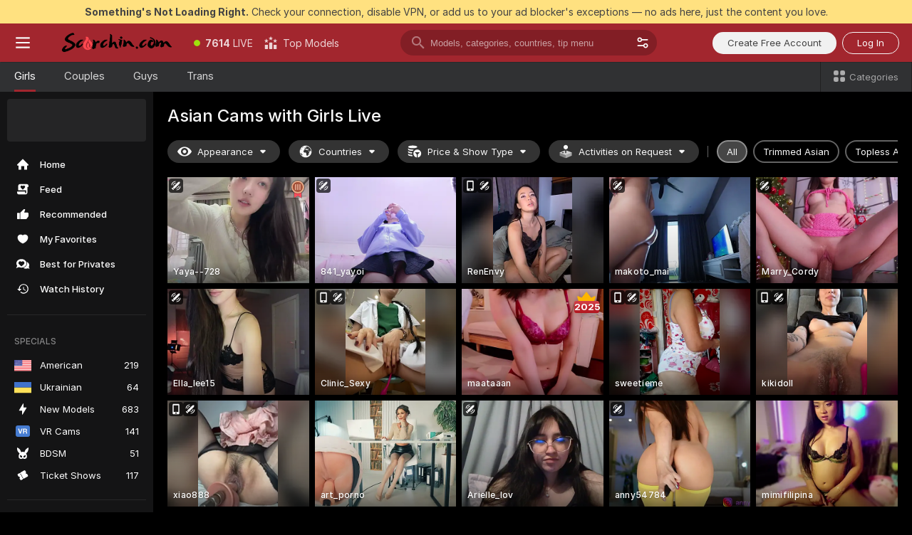

--- FILE ---
content_type: text/html; charset=utf-8
request_url: https://scorchin.com/girls/asian?action=showTokensGiveawayModalDirectLink&affiliateId=1801269sv9ygm6hoz94quxkflkrin65pna3dzvgdw1tasv95l7jazz621bqrcybh&landing=goToTheTag&realDomain=go.scorchin.com&sourceId=watchjav&stripbotVariation=NullWidget&userId=f1bc03569025cd4b84cc2034e14895a7d9375953ce101e23ee44825704d68adb
body_size: 97608
content:
<!doctype html><html lang="en"><head><meta charset="utf-8"><script>!function(){"use strict";!function(){var e=window.CSP_REPORT_URI;if(e){var i=new Set;document.addEventListener("securitypolicyviolation",(function(t){if("undefined"!=typeof fetch){var r=function(e){var i=e.violatedDirective&&-1!==e.violatedDirective.indexOf("eval"),t=e.effectiveDirective&&-1!==e.effectiveDirective.indexOf("eval"),r=e.sample&&-1!==e.sample.indexOf("eval");if(!e.blockedURI&&(i||t)||r)return"eval";if("string"==typeof e.blockedURI)try{return new URL(e.blockedURI).hostname}catch(i){return e.blockedURI}return null}(t);r&&i.has(r)||(r&&i.add(r),fetch(e,{method:"POST",headers:{"Content-Type":"application/json"},body:JSON.stringify({blockedURL:t.blockedURI,columnNumber:t.columnNumber,disposition:t.disposition,documentURL:t.documentURI,effectiveDirective:t.effectiveDirective,lineNumber:t.lineNumber,originalPolicy:t.originalPolicy,referrer:t.referrer,sample:t.sample,sourceFile:t.sourceFile,statusCode:t.statusCode})}).catch((function(e){return console.error("Error sending CSP report:",e)})))}}))}}()}()</script><title>Asian Free Live Sex Cams with Naked Girls | Scorchin</title><meta data-helmet="1" property="og:title" content="Asian Free Live Sex Cams with Naked Girls"><meta data-helmet="1" property="og:description" content="Watch LIVE these hot babes in Asian sex cams. ❤️ Enter their naked chat now and enjoy the show for FREE! 🔥"><meta data-helmet="1" name="description" content="Watch LIVE these hot babes in Asian sex cams. ❤️ Enter their naked chat now and enjoy the show for FREE! 🔥"><meta data-helmet="1" name="robots" content="index, follow, max-snippet:-1, max-video-preview:-1, max-image-preview:large"><script>window.ANALYTICS_CDN='https://assets.strpssts-ana.com/assets/'</script><meta name="theme-color" content="#303133"><meta http-equiv="Cache-Control" content="no-cache"><meta name="apple-mobile-web-app-capable" content="yes"><meta name="viewport" content="width=device-width,initial-scale=1"><meta name="RATING" content="RTA-5042-1996-1400-1577-RTA"><meta name="RATING" content="mature"><meta name="google" content="notranslate"><meta name="msapplication-square70x70logo" content="https://assets.striiiipst.com/assets/icons/mstile-70x70_scorchin.com.png?v=c4eb2254"><meta name="msapplication-square150x150logo" content="https://assets.striiiipst.com/assets/icons/mstile-150x150_scorchin.com.png?v=c4eb2254"><meta name="msapplication-square270x270logo" content="https://assets.striiiipst.com/assets/icons/mstile-270x270_scorchin.com.png?v=c4eb2254"><meta name="msapplication-wide310x150logo" content="https://assets.striiiipst.com/assets/icons/mstile-310x150_scorchin.com.png?v=c4eb2254"><meta name="msapplication-square310x310logo" content="https://assets.striiiipst.com/assets/icons/mstile-310x310_scorchin.com.png?v=c4eb2254"><style>:root{--primary:#a2262e;--primary-light:#fa5365;--primary-dark:#912229;--primary-border:#a2262e;--primary-modal:#a2262e;--primary-gradient:#a2262e;--header-logo-aspect-ratio:5.000;--footer-logo-aspect-ratio:5.000}.adblocker-notification{display:flex;position:relative;width:100vw;padding:8px 16px;background:#ffe180;color:#434343;z-index:10002;justify-content:center}</style><style>.disable-transition *{transition:none!important}</style><link rel='preload' href='https://assets.striiiipst.com/assets/bootstrap_dark.eb56557ed8c47868.css' as='style'><link media='screen and (max-width:1279px)' rel='preload' href='https://assets.striiiipst.com/assets/bootstrap_dark_mobile.eb56557ed8c47868.css' as='style'><link rel="preload" href="https://assets.striiiipst.com/assets/common/fonts/Inter-Regular.woff2?v=4.1" as="font" type="font/woff2" crossorigin="anonymous"><link rel="preload" href="https://assets.striiiipst.com/assets/common/fonts/Inter-Medium.woff2?v=4.1" as="font" type="font/woff2" crossorigin="anonymous"><link rel="preload" href="https://assets.striiiipst.com/assets/common/fonts/Inter-Bold.woff2?v=4.1" as="font" type="font/woff2" crossorigin="anonymous"><script>window.SPLIT_STYLE_CHUNKS={"settings_theme.2d7c516664bd90c6.css":true,"70930_theme.d730bc5ae657ccef.css":true,"about_theme.195ef9760504ffd4.css":true,"model-about_theme.7636af21f9299c8c.css":true,"models_theme.38164ce74daae384.css":true,"82770_theme.5171aa10889210a5.css":true,"bootstrap_theme.eb56557ed8c47868.css":true,"viewcam_theme.79710d93e8a3ad2d.css":true,"studios_theme.1485512de1ff6383.css":true}</script><script>var PWA_API_DISCOVER_HOST="",AMPLITUDE_ALTERNATIVE_URL="loo3laej.com",AMPLITUDE_SR_CONFIG_ALTERNATIVE_URL="https://sr-client-cfg.amplitude.com/config",AMPLITUDE_SR_TRACK_ALTERNATIVE_URL="https://api-sr.amplitude.com/sessions/v2/track",ALTKRAFT_TOKEN="kfvhQPLZdst-3617045b97e5b4a1",FIREBASE_API_KEY="AIzaSyC8HXmH6EMTJ-zwRr4DSJoLThqyCp-cdgM",FIREBASE_PROJECT_ID="superchat-2d0d0",FIREBASE_MESSAGE_SENDER_ID="685102796556",ALTKRAFT_TOKEN_V3="2552uptpfSWT-3617045b97e5b4a1",VAPID_KEY_V3="BHmBXjSJ4uenluBFzVz2Yh3kiclqnT_gFyheaS9W3AE_SFXgX7ntwu6jW3GjAhPc01h9KkCn8gwkxCfm3uAo8DU",AMPLITUDE_KEY="19a23394adaadec51c3aeee36622058d",RELEASE_VERSION="11.4.96",GOOGLE_CLIENT_ID="496975381147-lnam683jun41jc8uaglmccl4vbv2js28.apps.googleusercontent.com",HAS_TWITTER_AUTH=!0,GTAG_TRACK_ID="UA-63657136-5",GTAG_TRACK_TYPE="UA",SITE_NAME="Scorchin",SENTRY_DSN="https://d8629522213649e7a4e0b63d14e1dc5f@sentry-public.stripchat.com/9",SENTRY_TRACES_SAMPLE_RATE="0.01",ERROR_REPORTING_ENABLED=true,LIGHT_LOGO_URL="",HEADER_LOGO_URL="https://assets.striiiipst.com/assets/icons/headerlogo_scorchin.com.png?v=0e897938",FOOTER_LOGO_URL="https://assets.striiiipst.com/assets/icons/footerlogo_scorchin.com.png?v=0e897938",APP_ICON_URL="https://assets.striiiipst.com/assets/icons/appicon_scorchin.com.png?v=c4eb2254",META_OG_IMAGE_URL="",WATERMARK_URL="https://assets.striiiipst.com/assets/icons/watermark_scorchin.com.png?v=0e897938",WHITE_LABEL_ID="scorchincom",IS_XHL_WL=!1,DEPLOY_ENV="production",WHITE_LABEL_HOST="scorchin.com",WHITE_LABEL_REDIRECT_URL="",THEME_ID="dark",CANONICAL_DOMAIN_NAME="",CANONICAL="https://stripchat.com",WEB_PUSH_ID="web.com.supportlivecam",MODELS_REGISTRATION_URL="https://go.scorchin.com/signup/model?targetDomain=stripchat.com&userId=f1bc03569025cd4b84cc2034e14895a7d9375953ce101e23ee44825704d68adb&sourceId=scorchin.com",STUDIOS_REGISTRATION_URL="https://go.scorchin.com/?targetDomain=stripchat.com&userId=f1bc03569025cd4b84cc2034e14895a7d9375953ce101e23ee44825704d68adb&sourceId=scorchin.com&path=/signup/studio",WEBMASTERS_REGISTRATION_URL="https://stripcash.com/sign-up/?userId=f1bc03569025cd4b84cc2034e14895a7d9375953ce101e23ee44825704d68adb",DEFAULT_INDEX_TAG_URL="girls",I18N_POSTFIX="",IS_I18N_SEO_IGNORE_CROWDIN=!1,IS_STREAMING_AVAILABLE=!1,IS_WL_PIXELATED=!1,IS_PIXELATED_STREAM_ENABLED=!1,IS_TAG_BASED_WL=!1,IS_HIDE_CONTENT=!1,UI_OVERRIDE="default",IS_ALT_WL=!1,SOCIAL_URLS={twitter:"https://twitter.com/ScorchinCams",instagram:"",snapchat:"",facebook:""}</script><script>!function(){var t="onErrorLoadScript=1";window.addEventListener("error",(function(e){var n=e.target;if(n&&n instanceof HTMLScriptElement&&"app"===n.getAttribute("data-stripchat-script")){var o=new Date(Date.now()+6e4);try{-1===document.cookie.indexOf(t)&&(document.cookie=t+";path=/;expires="+o.toUTCString(),setTimeout((function(){return location.reload()}),3e3))}catch(t){console.warn(t)}}}),!0)}()</script><script>var _jipt=[];_jipt.push(["project","stripchat"]),function(){var subdomainMatch=/^(ar|br|cs|da|de|es|fi|fr|el|hr|hu|id|it|ita|ja|ko|nl|no|pl|pol|pt|ro|ru|sk|sv|tr|vi|zh|ua|zt|th|ms|bn)(?=\..+\.).+/i.exec(location.hostname),aliasLocales={pol:"pl",ita:"it"},i18nScript="https://assets.striiiipst.com/assets/translations_en.0615120de8cf83.js",canvasPerformanceTest="https://assets.striiiipst.com/assets/canvas-performance-test.js";!function(){"use strict";var n={d:function(t,e){for(var r in e)n.o(e,r)&&!n.o(t,r)&&Object.defineProperty(t,r,{enumerable:!0,get:e[r]})},o:function(n,t){return Object.prototype.hasOwnProperty.call(n,t)}},t={};function e(n,t){window.SUBDOMAIN="en";try{if(/crowdinInContext=1/.test(document.cookie))return void(window.SUBDOMAIN="aa")}catch(n){console.warn(n)}n&&n.length>1&&(window.SUBDOMAIN=t[n[1]]||n[1])}function r(){if(window.LEGACY=!1,-1!==location.search.indexOf("es-legacy"))window.LEGACY=!0;else if(-1!==location.search.indexOf("es-modern"))window.LEGACY=!1;else try{if(!("IntersectionObserver"in window&&"Promise"in window&&"fetch"in window&&"WeakMap"in window&&"fromEntries"in Object&&"finally"in Promise.prototype))throw{};eval("const a = async ({ ...rest } = {}) => rest; let b = class {};"),window.LEGACY=!1}catch(n){window.LEGACY=!0}if(window.LEGACY)try{(new Image).src="/pixel/static/legacy?t=".concat(Date.now())}catch(n){}}function i(n){var t=n,e=null,r=function(){},i=function(n){};return"en"!==window.SUBDOMAIN&&(t=t.replace("_en","_"+window.SUBDOMAIN)),window.I18N_POSTFIX&&"default"!==window.I18N_POSTFIX&&(t=t.replace("translations","translations_"+window.I18N_POSTFIX)),"aa"===window.SUBDOMAIN&&(e="//cdn.crowdin.com/jipt/jipt.js"),window.I18N_SCRIPT_PROMISE=new Promise((function(n,t){r=n,i=t})),{i18nScript:t,jiptScript:e,resolveI18nPromise:r,rejectI18nPromise:i}}function o(){window.BUNDLE_LOAD_METRICS={resources:{},build:Date.now()};var n=/\/([\w-]+)\.\w{10,20}\.js/;function t(t){var e=t.src,r=t.startTime,i=t.isError;if(e){var o=Date.now()-r,c=e.match(n),a=c?c[1]:e;window.BUNDLE_LOAD_METRICS.resources[a]={error:i,time:o}}}return{injectScript:function(n){var e=n.src,r=n.onLoad,i=n.onError,o=n.fetchPriority,c=Date.now(),a=document.createElement("script");a.setAttribute("data-stripchat-script","app"),a.setAttribute("data-stripchat-script","app"),a.addEventListener("load",(function(){null==r||r(e),t({src:e,startTime:c,isError:!1})})),a.addEventListener("error",(function(n){null==i||i(n.error),t({src:e,startTime:c,isError:!0})})),o&&(a.fetchPriority?a.fetchPriority=o:"high"===o&&function(n){var t=document.createElement("link");t.rel="preload",t.as="script",t.href=n,document.head.appendChild(t)}(e)),a.async=!0,a.src=e,document.head.appendChild(a)}}}function c(n,t,c,a){e(n,a),r(),window.STATIC_PATH_REPLACED="https://assets.striiiipst.com/assets";var s=i(t),d=s.i18nScript,w=s.jiptScript,l=s.resolveI18nPromise,u=s.rejectI18nPromise,p=o().injectScript;function f(){window.IS_LOADED=!0}window.HANDLE_LATE_LOADABLE_SCRIPT=function(n){p({src:n})},p({src:d,onLoad:function(){return l()},onError:function(n){return u(n)}}),w&&p({src:w}),p({src:c}),window.IS_LOADED=!1,"complete"===document.readyState?f():window.addEventListener("load",f)}c(subdomainMatch,i18nScript,canvasPerformanceTest,aliasLocales)}()}()</script><script async data-stripchat-script="app" fetchpriority="high" src='https://assets.striiiipst.com/assets/corejs-75349.9e240b24a5ffbb27.js'></script><script async data-stripchat-script="app" fetchpriority="high" src='https://assets.striiiipst.com/assets/redux-48526.e096bd9b05468601.js'></script><script async data-stripchat-script="app" fetchpriority="high" src='https://assets.striiiipst.com/assets/vendors-66831.b9d59b28c4bf5576.js'></script><script async data-stripchat-script="app" fetchpriority="high" src='https://assets.striiiipst.com/assets/main.d65e8f50aa88066d.js'></script><script async data-stripchat-script="app" fetchpriority="high" src='https://assets.striiiipst.com/assets/react-65374.2c809e0d42ef8fab.js'></script><script async data-stripchat-script="app" fetchpriority="high" src='https://assets.striiiipst.com/assets/redux-94366.6de827c903746e46.js'></script><script async data-stripchat-script="app" fetchpriority="high" src='https://assets.striiiipst.com/assets/vendors-69831.5776f4c0e23df94d.js'></script><script async data-stripchat-script="app" fetchpriority="high" src='https://assets.striiiipst.com/assets/bootstrap.1245f0306e1cdda4.js'></script><script async data-stripchat-script="app" src='https://assets.striiiipst.com/assets/offlineModels.b568004abf48efff.js'></script><script>window.SSR_ICONS = ["menu","dot","best-models","search-3","filter","menu-mobile","sort","categories-2","close-2","close-3","home","feed","recommended","favorited","locked","watch-history","lightning","badge-vr-ds","bunny-mask","ticket-ds","interactive-toy-ds","mobile","sparks","categories-ds","i18n","close-arrow","eye-ds","globe-ds","tokens-stripchat-logo-ds","joystick-vert-ds","triangle-arrow-down-ds","medal-3","award-hall-of-fame-by-year","medal-1","x-logo-ds"]</script><script>!function(){"use strict";var t,n,o="http://www.w3.org/2000/svg",e=!1,a=[],c=function(){var n;t||((t=document.getElementById("svgDefs"))||((t=document.createElementNS(o,"defs")).id="svgDefs",(n=document.createElementNS(o,"svg")).style.display="none",n.appendChild(t)),document.body.appendChild(n))},r=function(o,r){n||(n=document.createDocumentFragment()),n.appendChild(o),r&&a.push(r),e||(requestAnimationFrame((function(){n&&(c(),t.appendChild(n),a.forEach((function(t){return t()})),a=[],n=void 0,e=!1)})),e=!0)},s=!1,i={},u=function(t){var n=i[t];(null==n?void 0:n.svgData)&&function(t,n,e){var a=t[0],c=t[1],s=document.createElementNS(o,"symbol");s.id="".concat("icons","-").concat(n),s.innerHTML=a,s.setAttribute("viewBox",c),r(s,e)}(n.svgData,t,(function(){n.callbacks.forEach((function(t){return t()})),n.callbacks=[],n.errorCallbacks=[],delete n.svgData,n.status="rendered"}))},d=function(t,n,o){try{var e=i[t]||{status:"init",callbacks:[],errorCallbacks:[]};if(i[t]=e,"rendered"===e.status)return void(null==n||n());n&&e.callbacks.push(n),o&&e.errorCallbacks.push(o),"init"===e.status&&(e.status="loading",function(t,n,o){var e="".concat(window.STATIC_PATH_REPLACED,"/svg-icons/").concat(t,".json?").concat("6c948f2f");if("undefined"==typeof fetch){var a=new XMLHttpRequest;a.open("GET",e),a.onload=function(){200!==a.status&&o(Error("Cannot load ".concat(t,". Status ").concat(a.status)));try{var e=JSON.parse(a.responseText);n(e)}catch(n){o(Error("Cannot parse ".concat(t," json")))}},a.onerror=function(){return o(Error("Cannot load ".concat(t)))},a.send()}else fetch(e,{priority:"low"}).then((function(t){if(!t.ok)throw Error("Status ".concat(t.status));return t.json()})).then((function(t){n(t)})).catch((function(n){o(Error("Cannot load ".concat(t,". ").concat(null==n?void 0:n.message)))}))}(t,(function(n){e.status="loaded",e.svgData=n,s&&u(t)}),(function(n){e.errorCallbacks.forEach((function(t){return t(n)})),delete i[t]})))}catch(t){console.error(t)}},l=function(){if(!s){s=!0;try{Object.keys(i).filter((function(t){var n;return"loaded"===(null===(n=i[t])||void 0===n?void 0:n.status)})).forEach((function(t){u(t)}))}catch(t){console.error(t)}}};window.SSR_ICONS&&window.SSR_ICONS.forEach((function(t){return d(t)})),"loading"!==document.readyState&&l(),window.svgLoader={importIcon:d,onDomReady:l}}()</script><script>window.CONFIG_PRELOADER_SSR_DATA = {"mode":"guest"};</script><script>!function(){"use strict";var n,t=new RegExp("(?:^|;\\s*)".concat("avStartedAt","=([^;]*)")),e=function(){try{var n=function(n){var e=n.match(t);return(null==e?void 0:e[1])?decodeURIComponent(e[1]):null}(document.cookie);return null!=n&&!Number.isNaN(n)&&new Date(n).getTime()>0?n:null}catch(n){return null}},i=function(n,t){var e=t.requestPath;return n.get("/v3/config/initial-dynamic",{requestPath:e},{withResponseHeaders:!0})},r={5:"ServerError",4:"ClientError"},a="NetworkError",o=function(n){var t;return null!==(t=r[Math.floor(n/100)])&&void 0!==t?t:a},c=(n="/api/front",{get:function(t,e){var i=arguments.length>2&&void 0!==arguments[2]?arguments[2]:{},r=i.headers,c=i.withResponseHeaders,s=new Headers;if(s.append("Accept","application/json"),s.append("Front-Version",window.RELEASE_VERSION||""),r){var u=function(n){var t=r[n];Array.isArray(t)?t.forEach((function(t){return s.append(n,t)})):t&&s.append(n,t)};for(var f in r)u(f)}var d=n+t;if(e&&"object"==(void 0===e?"undefined":e&&"undefined"!=typeof Symbol&&e.constructor===Symbol?"symbol":typeof e)){var l=new window.URLSearchParams;for(var h in e){var g=e[h];g&&l.append(h,"".concat(g))}d+="?".concat(l.toString())}return fetch(d,{headers:s}).catch((function(n){throw Object.assign(n,{name:a,source:"preloaderApi"})})).then((function(n){if(!n.ok){var t=Error("".concat(n.status," ").concat(n.statusText));throw Object.assign(t,{name:o(n.status),source:"preloaderApi"}),t}return n.json().then((function(t){return c?Object.assign(t,{responseHeaders:Object.fromEntries(n.headers.entries())}):t}))}))}});window.configPreloaderCache=function(){var n=window.CONFIG_PRELOADER_SSR_DATA;delete window.CONFIG_PRELOADER_SSR_DATA;var t={};if("guest"===(null==n?void 0:n.mode)){var r={requestPath:window.location.pathname},a=i(c,r);a.catch((function(){})),t.initialDynamicConfigPromise={promise:a,params:r}}else if("user"===(null==n?void 0:n.mode)){var o={requestPath:window.location.pathname},s=i(c,o),u={avStartedAt:e()||void 0},f=c.get("/v3/config/dynamic",u,{withResponseHeaders:!0,ssrCache:function(n){return n.requestInfo,null}}),d=s.then((function(n){var t=n.initialDynamic.jwtToken;return t?function(n){var t=arguments.length>1&&void 0!==arguments[1]?arguments[1]:{};return n.get("/abtests/config",{},{withJwtAuth:!0,headers:t})}(c,{Authorization:t}):null})),l={isTagBasedWl:n.isTagBasedWl},h=s.then((function(n){var t=n.initialDynamic.jwtToken;return function(n,t){var e=arguments.length>2&&void 0!==arguments[2]?arguments[2]:{};return n.get("/tags/config/dynamic",t,{headers:e,withJwtAuth:!0,ssrCache:function(n){return n.requestInfo,null}})}(c,l,t?{Authorization:t}:{})}));s.catch((function(){})),f.catch((function(){})),d.catch((function(){})),h.catch((function(){})),t.staticConfig=n.staticConfig,t.featuresConfig=n.featuresConfig,t.initialStaticConfig=n.initialStaticConfig,t.tagsStaticConfig=n.tagsStaticConfig,t.abTestsConfig=n.abTestsConfig,t.initialDynamicConfigPromise={promise:s,params:o},t.dynamicConfigPromise={promise:f,params:u},t.abTestsServerPromise=d,t.dynamicTagsConfigPromise={promise:h,params:l}}return t}()}()</script><link rel="manifest" href="/manifest.json"><link data-helmet="1" rel="alternate" href="https://stripchat.com/girls/asian" hreflang="x-default"><link data-helmet="1" rel="alternate" href="https://stripchat.com/girls/asian" hreflang="en"><link data-helmet="1" rel="alternate" href="https://de.stripchat.com/girls/asian" hreflang="de"><link data-helmet="1" rel="alternate" href="https://fr.stripchat.com/girls/asian" hreflang="fr"><link data-helmet="1" rel="alternate" href="https://es.stripchat.com/girls/asian" hreflang="es"><link data-helmet="1" rel="alternate" href="https://ita.stripchat.com/girls/asian" hreflang="it"><link data-helmet="1" rel="alternate" href="https://nl.stripchat.com/girls/asian" hreflang="nl"><link data-helmet="1" rel="alternate" href="https://pt.stripchat.com/girls/asian" hreflang="pt"><link data-helmet="1" rel="alternate" href="https://br.stripchat.com/girls/asian" hreflang="pt-BR"><link data-helmet="1" rel="alternate" href="https://el.stripchat.com/girls/asian" hreflang="el"><link data-helmet="1" rel="alternate" href="https://ua.stripchat.com/girls/asian" hreflang="uk"><link data-helmet="1" rel="alternate" href="https://pol.stripchat.com/girls/asian" hreflang="pl"><link data-helmet="1" rel="alternate" href="https://ru.stripchat.com/girls/asian" hreflang="ru"><link data-helmet="1" rel="alternate" href="https://ro.stripchat.com/girls/asian" hreflang="ro"><link data-helmet="1" rel="alternate" href="https://hu.stripchat.com/girls/asian" hreflang="hu"><link data-helmet="1" rel="alternate" href="https://cs.stripchat.com/girls/asian" hreflang="cs"><link data-helmet="1" rel="alternate" href="https://hr.stripchat.com/girls/asian" hreflang="hr"><link data-helmet="1" rel="alternate" href="https://sk.stripchat.com/girls/asian" hreflang="sk"><link data-helmet="1" rel="alternate" href="https://no.stripchat.com/girls/asian" hreflang="no"><link data-helmet="1" rel="alternate" href="https://sv.stripchat.com/girls/asian" hreflang="sv"><link data-helmet="1" rel="alternate" href="https://da.stripchat.com/girls/asian" hreflang="da"><link data-helmet="1" rel="alternate" href="https://fi.stripchat.com/girls/asian" hreflang="fi"><link data-helmet="1" rel="alternate" href="https://ja.stripchat.com/girls/asian" hreflang="ja"><link data-helmet="1" rel="alternate" href="https://ko.stripchat.com/girls/asian" hreflang="ko"><link data-helmet="1" rel="alternate" href="https://zh.stripchat.com/girls/asian" hreflang="zh"><link data-helmet="1" rel="alternate" href="https://zt.stripchat.com/girls/asian" hreflang="zh-Hant"><link data-helmet="1" rel="alternate" href="https://th.stripchat.com/girls/asian" hreflang="th"><link data-helmet="1" rel="alternate" href="https://bn.stripchat.com/girls/asian" hreflang="bn"><link data-helmet="1" rel="alternate" href="https://id.stripchat.com/girls/asian" hreflang="id"><link data-helmet="1" rel="alternate" href="https://ms.stripchat.com/girls/asian" hreflang="ms"><link data-helmet="1" rel="alternate" href="https://vi.stripchat.com/girls/asian" hreflang="vi"><link data-helmet="1" rel="alternate" href="https://ar.stripchat.com/girls/asian" hreflang="ar"><link data-helmet="1" rel="alternate" href="https://tr.stripchat.com/girls/asian" hreflang="tr"><link data-helmet="1" rel="preconnect" href="https://edge-hls.doppiocdn.com"><link data-helmet="1" rel="canonical" href="https://stripchat.com/girls/asian"><link rel='stylesheet' data-href='bootstrap_theme.eb56557ed8c47868.css' href='https://assets.striiiipst.com/assets/bootstrap_dark.eb56557ed8c47868.css'><link media='screen and (max-width:1279px)' rel='stylesheet' data-href='bootstrap_theme_mobile.eb56557ed8c47868.css' href='https://assets.striiiipst.com/assets/bootstrap_dark_mobile.eb56557ed8c47868.css'><link rel="icon" sizes="16x16" href="https://assets.striiiipst.com/assets/icons/favicon-16x16_scorchin.com.png?v=c4eb2254"><link rel="icon" sizes="32x32" href="https://assets.striiiipst.com/assets/icons/favicon-32x32_scorchin.com.png?v=c4eb2254"><link rel="icon" sizes="196x196" href="https://assets.striiiipst.com/assets/icons/favicon-196x196_scorchin.com.png?v=c4eb2254"><link rel="icon" sizes="512x512" href="https://assets.striiiipst.com/assets/icons/favicon-512x512_scorchin.com.png?v=c4eb2254"><link rel="mask-icon" href="https://assets.striiiipst.com/assets/icons/mask-icon_scorchin.com.png"><link rel="apple-touch-icon" sizes="120x120" href="https://assets.striiiipst.com/assets/icons/apple-touch-icon-120x120_scorchin.com.png?v=c4eb2254"><link rel="apple-touch-icon" sizes="152x152" href="https://assets.striiiipst.com/assets/icons/apple-touch-icon-152x152_scorchin.com.png?v=c4eb2254"><link rel="apple-touch-icon" sizes="167x167" href="https://assets.striiiipst.com/assets/icons/apple-touch-icon-167x167_scorchin.com.png?v=c4eb2254"><link rel="apple-touch-icon" sizes="180x180" href="https://assets.striiiipst.com/assets/icons/apple-touch-icon-180x180_scorchin.com.png?v=c4eb2254"><link rel="dns-prefetch" href="//img.strpst.com"><link rel="preconnect" href="//img.strpst.com"><link rel="preconnect" href="/api/front"></head><body class="disable-transition"><!--
    release_version: 11.4.96
    branch: production
    revision: 96648fee7edfe5d4a26393f89ea421e0276afca5
    template_version: 0357b455
  --><script>window.svgLoader.onDomReady()</script><script>!function(){"use strict";for(var e={SIGNUP:"signup",LOGIN:"login",FAN_CLUB_SUBSCRIPTION:"fanClubSubscription"},t=/^(http|https):\/\/([^/]*)(xhamster(live)?|strip(dev|chat))\.(com|local|dev)\/?/,o={AUTO_SPY:"autoSpy",COPY_GIFT_LINK:"copyGiftLink",SHOW_INSTALL_PWA_MODAL:"showInstallPwaModal",TWO_FACTOR_AUTHORIZATION:"2fa",GOLD_MEMBERSHIP_SUBSCRIBE_DIRECT_LINK:"goldMembershipSubscribeDirectLink",SIGN_UP_MODAL_DIRECT_LINK:"signUpModalDirectLink",SIGN_UP_PREFILLED:"signUpPrefilled",SIGN_UP_MODAL_DIRECT_LINK_INTERACTIVE:"signUpModalDirectLinkInteractive",SIGN_UP_MODAL_DIRECT_LINK_INTERACTIVE_CLOSE:"signUpModalDirectLinkInteractiveClose",SHOW_TOKENS_GIVEAWAY_MODAL_DIRECT_LINK:"showTokensGiveawayModalDirectLink",CARD_VERIFICATION_BONUS_PACKAGE:"cardVerificationBonusPackage",BUY_TOKENS_PROMO:"buyTokensPromo",SIGN_UP_PROMO:"signUpPromo",MODEL_FILTER_APPLY_SORT_BY:"sortBy",MODEL_CHAT_TAB_TOGGLE:"toggleTab",PERSONAL_NOTIFICATIONS:"personalNotifications",OPEN_NOTIFICATIONS_CENTER:"openNotificationsCenter",INVISIBLE_MODE:"invisibleMode",REDEEM_CODE:"redeemCode",OPEN_CHAT:"openChat",OPEN_PRIVATE_MODAL:"openPrivateModal",OPEN_FAN_CLUB_MODAL:"openFanClubModal",OPEN_SEND_TIP_DIALOG:"openSendTipDialog",OPEN_BUY_TOKENS_MODAL:"openBuyTokensModal",OPEN_GUEST_ON_BORDING:"openGuestOnBoarding",LOGIN_BY_LINK:"loginByLink",CONNECT_STUDIO:"connectStudio",EXTRA_VERIFICATION:"extraVerification",OPEN_AGE_VERIFICATION:"openAgeVerification",MAIN_PERSON_EMAIL_VERIFICATION:"connectMainPerson",TWITTER_AUTH:"twitterAuth",GOOGLE_AUTH:"googleAuthorization",OPEN_CONFIRM_CONNECT_TO_STUDIO_MODAL:"openConfirmConnectToStudioModal",USERNAME_NOT_ALLOWED:"usernameNotAllowed",SHOW_STREAMING_APP_MODAL:"showStreamingAppModal"},n={},i=location.search.substring(1).split("&"),_=0;_<i.length;_++){var r=i[_].split("=");n[r[0]]=r[1]}var a=function(e,t){if(!t)return!1;for(var o=Object.keys(e),n=0;n<o.length;n++)if(e[o[n]]===t)return!0;return!1},I=!1;try{I=document.cookie.indexOf("isVisitorsAgreementAccepted=1")>=0}catch(e){console.warn(e)}var O=function(){var i=n.affiliateId||localStorage.getItem("affiliateId"),_=n.userId,r=n.sauid,I=n.action,O=n.showModal,N=a(o,I)||a(e,O);if(i||_||N||r)return!0;var E=document.referrer,T=!1;try{(function(e,t){if(!e)return!1;try{var o=new URL(e),n=new URL(t);return o.host===n.host}catch(e){return!1}})(E,location.href)&&(T=!0)}catch(e){return!1}return t.test(E)&&!T}(),N=/^\/buy-tokens(\/(success|failure))?\/?$/.test(window.location.pathname);!n.agev&&(I||O||N)&&document.body.classList.add("visitor-agreement-hidden")}()</script><script>!function(){"use strict";var e=!1,n=function(e,n,d){var o=document.createElement("div");return o.className=n,d&&(o.id=d),e.appendChild(o),o};function d(){if(!e&&(e=!0,!("__PRELOADED_STATE__"in window)))for(var d=n(document.body,"loader","body_loader"),o=n(d,"fading-circle centered"),c=1;c<=12;c++)n(o,"loader-circle".concat(c," loader-circle"))}window.initLoader=d,document.addEventListener("DOMContentLoaded",d,{once:!0})}()</script><script>!function(){function o(o,i){var n=[o,"expires=Thu, 01 Jan 1970 00:00:00 GMT"];i&&n.push("domain="+i),document.cookie=n.join(";"),n.push("path=/"),document.cookie=n.join(";")}var i,n,e,t,a,l,c=0;try{c=document.cookie.length}catch(o){console.warn(o)}var r=c>=5e3;(c>=4e3||r)&&(r&&function(){for(var i=document.cookie.split(";"),n=location.hostname,e=0;e<i.length;e++){var t=i[e].split("=")[0].trim()+"=";o(t,null),o(t,n),o(t,"."+n);for(var a=0;!((a=n.indexOf(".",a+1))<0);)o(t,n.substring(a)),o(t,n.substring(a+1))}}(),n=(i={limit:5,interval:1e3,payload:{size:c},callback:function(){r&&document.location.reload()}}).payload,e=i.limit,t=i.interval,a=i.callback,l=0,function o(){if(!(++l>=e)){if(!window.__log)return void setTimeout(o,t);window.__log("error","Cookie limit exceeded",n).finally(a)}}())}()</script><svg style="height:0;width:0;display:block"><defs><symbol id="site_logo_header" viewBox="0 0 1250 250"><image href="https://assets.striiiipst.com/assets/icons/headerlogo_scorchin.com.png?v=0e897938"></image></symbol><symbol id="site_logo_footer" viewBox="0 0 1250 250"><image href="https://assets.striiiipst.com/assets/icons/footerlogo_scorchin.com.png?v=0e897938"></image></symbol></defs></svg><div id="agreement-root"><div class="full-cover modal-wrapper visitors-agreement-modal"><div class="modal-content modal-header-none"><div class="background-wrapper hide-gender-switcher"><div class="visitors-agreement-bg-gradient"><div class="visitors-agreement-bg-gradient__gender visitors-agreement-bg-gradient__gender--no-gender"></div></div><div class="content-wrapper"><div class="content-container"><div class="site-logo-wrapper site-logo-wrapper-girls"><div class="header-logo header-logo-no-responsive"><svg><use xlink:href="#site_logo_header"></use></svg></div></div><div class="site-description">We are creating a better experience for 18+ LIVE entertainment. Join our open-minded community &amp; start interacting now for FREE.</div><button autofocus="" class="btn btn-apply-alter btn-inline-block btn-large btn-visitors-agreement-accept" type="button">I&#x27;m Over 18</button><div class="agreement-terms"><span class="">By entering and using this website, you confirm you’re over 18 years old and agree to be bound by the <a rel="nofollow" href="/terms">Terms of Use</a> and <a rel="nofollow" href="/privacy">Privacy Policy</a></span> <span class=""><a rel="nofollow" href="/2257">18 U.S.C. 2257 Record-Keeping Requirements Compliance Statement.</a></span><br/>If you provide sensitive personal data, by entering the website, you give your explicit consent to process this data to tailor the website to your preferences.<span class="parental-control">If you’re looking for a way to restrict access for a minor, see our <a rel="nofollow" href="/parental-control"> Parental Control Guide </a></span></div><hr class="visitors-agreement-modal-divider"/></div><div class="content-container"><a class="decline-link visitors-agreement-decline" href="https://google.com/" rel="noopener noreferrer nofollow">Exit Here</a><div class="warnings"><p><span class="">THIS WEBSITE CONTAINS MATERIAL THAT IS <strong>SEXUALLY EXPLICIT</strong>.</span> <span class="">You must be at least eighteen (18) years of age to use this Website, unless the age of majority in your jurisdiction  is greater than eighteen (18) years of age, in which case you must be at least the age of majority in your jurisdiction. Use of this Website is not permitted where prohibited by law.</span></p><p><span class="">This Website also requires the use of cookies. More information about our cookies can be found at our <a rel="nofollow" href="/privacy">Privacy Policy</a>. BY ENTERING THIS WEBSITE AND USING THIS WEBSITE YOU AGREE TO THE USE OF COOKIES AND ACKNOWLEDGE THE PRIVACY POLICY.</span><br/>All models were 18 and over at the time of the creation of such depictions.</p></div><div class="label-link-block"><a href="https://www.rtalabel.org/?content=validate&amp;ql=b9b25de5ba5da974c585d9579f8e9d49&amp;rating=RTA-5042-1996-1400-1577-RTA" class="label-link" target="_blank" rel="noopener noreferrer nofollow" aria-label="RTA"><img alt="rta-logo" class="icon icon-rta-logo icon-static" src="https://assets.striiiipst.com/assets/common/images/static-icons/rta-logo.png"/></a><div class="label-link"><img alt="safe-labeling" class="icon icon-safe-labeling icon-static" src="https://assets.striiiipst.com/assets/common/images/static-icons/safe-labeling.png"/></div><a href="https://www.asacp.org/?content=validate&amp;ql=b9b25de5ba5da974c585d9579f8e9d49" class="label-link" target="_blank" rel="noreferrer noopener nofollow" aria-label="ASACP"><img alt="asacp" class="icon icon-asacp icon-static" src="https://assets.striiiipst.com/assets/common/images/static-icons/asacp.png"/></a><a href="https://pineapplesupport.org/about-pineapple-support/" class="label-link" target="_blank" rel="noreferrer noopener nofollow" aria-label="Go to Pineapple support"><img alt="pineapple-support" class="icon icon-pineapple-support icon-static" src="https://assets.striiiipst.com/assets/common/images/static-icons/pineapple-support.png"/></a></div></div></div></div></div></div></div><script>!function(){var e=1>=Math.floor(100*Math.random()),t=function(){return e&&/stripchat|xhamsterlive/.test(location.hostname)},n=document.querySelector(".visitors-agreement-decline");if(n){var r=document.querySelector("html");!document.body.classList.contains("visitor-agreement-hidden")&&(r.classList.add("disable-scroll"),t()&&(document.createElement("img").src="/pixel/agreement/display")),window.__visitorsAgreementDeclineHandler=function(e){if(t()){e.preventDefault();var n=document.createElement("img");n.onload=n.onerror=function(){location.href=e.target.href},n.src="/pixel/agreement/exit"}},n.addEventListener("click",window.__visitorsAgreementDeclineHandler),window.__visitorsAgreementAcceptPixelEvent=function(){t()&&(document.createElement("img").src="/pixel/agreement/ok")};var i=document.querySelector(".btn-visitors-agreement-accept");window.__visitorsAgreementAcceptHandler=function(){r.classList.remove("disable-scroll"),window.__isVisitorsAgreementAcceptedBeforeClientFetched=!0;try{document.cookie="isVisitorsAgreementAccepted=1"}catch(e){console.warn(e)}var e=document.querySelector(".visitors-agreement-modal"),t=e.querySelector(".hide-gender-switcher"),n=e.querySelector('input[name="visitors-agreement-gender-switcher"]:checked');if(n&&!t)try{var i=new Date;localStorage.setItem("18PlusGenderSelected",JSON.stringify(n.value));var o=i.setFullYear(i.getFullYear()+1)-Date.now();localStorage.setItem("18PlusGenderSelected_expires",JSON.stringify(o))}catch(e){console.warn(e)}switch(null==n?void 0:n.value){case"men":window.location.href="/men";break;case"trans":window.location.href="/trans";break;default:document.body.classList.add("visitor-agreement-hidden")}window.__visitorsAgreementAcceptPixelEvent()},i.addEventListener("click",window.__visitorsAgreementAcceptHandler),window.__syncVisitorsAgreementWithApp=function(){n.removeEventListener("click",window.__visitorsAgreementDeclineHandler),i.removeEventListener("click",window.__visitorsAgreementAcceptHandler)}}}()</script><div id="portal-root"></div><!--LEGACY-BROWSER-NOTIFICATION-OPEN--><div id="legacy-browser-notification-root" style="position:relative;z-index:10001"></div><script>!function(){var n,e,t="legacy-browser-notification",o="legacy-browser-notification-text",i="legacy-browser-notification-close",r="notifications.recommendationBrowserForPlaying",a="notifications.recommendationBrowserForSamsungPlaying",c={chrome:{href:"https://www.google.com/chrome/",title:"Google Chrome"},firefox:{href:"https://www.mozilla.org/firefox/new/",title:"Firefox"},safari:{href:"https://www.apple.com/safari/",title:"Safari"}},l="legacyBrowserRecommendationDismissed",s=function(){try{window.localStorage.setItem(l,"true"),window.localStorage.setItem("".concat(l,"_expires"),String(Date.now()+6048e5))}catch(n){}},d=(e=f({[r]:"You’re using an outdated browser. To avoid any problems, we strongly recommend using {#chrome/} or {#firefox/}",[a]:"To avoid any problems with quality, we strongly recommend using {#chrome/}"}[n=/SamsungBrowser/i.test(navigator.userAgent||"")?a:r]),{messageId:n,textHtml:e}),p=d.messageId,m=d.textHtml;function f(n){if(!n)return"";for(var e=n.split(/\{#(chrome|firefox|safari)\/\}/g),t="",o=0;o<e.length;o++){var i=e[o],r=o%2!=0&&i in c;if(o%2==0)i&&(t+=g(i));else if(r){var a=c[i];t+='<a href="'.concat(a.href,'" target="_blank" rel="nofollow noopener noreferrer" style="color:inherit;text-decoration:underline">').concat(g(a.title),"</a>")}}return t}function g(n){return String(n).replace(/&/g,"&amp;").replace(/</g,"&lt;").replace(/>/g,"&gt;").replace(/"/g,"&quot;").replace(/'/g,"&#39;")}window.LEGACY&&!function(){try{var n=window.localStorage.getItem("".concat(l,"_expires"));if(!n)return!1;var e=Number(n);return!Number.isNaN(e)&&(e<Date.now()?(window.localStorage.removeItem(l),window.localStorage.removeItem("".concat(l,"_expires")),!1):null!=window.localStorage.getItem(l))}catch(n){return!1}}()&&(window.I18N_SCRIPT_PROMISE||Promise.resolve()).then((function(){try{var n=window.I18n.trans({messageId:p,currentLocale:window.SUBDOMAIN});return n?f(n):m}catch(n){return m}})).catch((function(){return m})).then((function(n){!function(){try{var n=window.svgLoader;"function"==typeof(null==n?void 0:n.importIcon)&&(n.importIcon("exclamation"),n.importIcon("close-ds"))}catch(n){}}();var e=document.createElement("template");e.innerHTML=function(){var n=arguments.length>0&&void 0!==arguments[0]?arguments[0]:"",e="#434343";return'\n    <div\n      id="'.concat(t,'"\n      role="status"\n      aria-live="polite"\n      style="\n        display:flex;\n        background:').concat("#ffe180",";\n        color:").concat(e,';\n        box-shadow:0 1px 0 rgba(0,0,0,.08);\n        width:100%;\n        flex: 0 0 auto;\n        align-items: flex-start;\n      ">\n\n      <div\n        style="\n          display:flex;\n          flex-direction:row;\n          align-items: flex-start;\n          justify-content:center;\n          gap:0 12px;\n          padding: 4px 0 4px 12px;\n          flex: 1 0 0;\n          align-self: stretch;\n        "\n      >\n        <style>\n          #').concat(o," { font-size: 14px; line-height: 20px; }\n          @media (min-width: 1023px) {\n            #").concat(o,' { font-size: 16px; line-height: 22px; }\n          }\n        </style>\n        <svg \n          viewBox="0 0 24 24" \n          aria-hidden="true" \n          style="\n            width:20px;\n            min-width: 20px;\n            height:20px;\n            color:').concat(e,';\n            display:block;\n            top: 10px;\n            position: relative;\n          ">\n          <use href="#icons-exclamation" xlink:href="#icons-exclamation"></use>\n        </svg>\n        <div\n          id="').concat(o,'"\n          style="\n            color: ').concat(e,';\n            flex-flow: row wrap;\n            gap: 8px 12px;\n            padding-bottom: 8px;\n            padding-top: 8px;\n          "\n        >').concat(n,'</div>\n      </div>\n      <button\n        id="').concat(i,'"\n        type="button"\n        aria-label="Close"\n        style="\n          position:relative;\n          top: 8px;\n          right: 8px;\n          padding-left: 16px;\n          background:transparent;\n          border:0;\n          color:').concat(e,';\n          cursor:pointer;\n          font-size:20px;\n          line-height:1;\n          opacity:.7;\n        "\n      >\n        <svg \n          viewBox="0 0 24 24"\n          aria-hidden="true"\n          style="\n            width:20px;\n            height:20px;\n            display:block;\n            min-width: 20px;\n          ">\n          <use href="#icons-close-ds" xlink:href="#icons-close-ds"></use>\n        </svg>\n      </button>\n    </div>\n  ')}(n).trim();var r=e.content.firstElementChild;if(r&&r instanceof HTMLElement&&!document.getElementById(t)){var a=document.getElementById("legacy-browser-notification-root");if(a)a.appendChild(r);else{var c=document.getElementById("body");(null==c?void 0:c.parentNode)?c.parentNode.insertBefore(r,c):document.body.firstChild?document.body.insertBefore(r,document.body.firstChild):document.body.appendChild(r)}var l=document.getElementById(i);l&&l.addEventListener("click",(function(){var n=document.getElementById(t);n&&(n.style.display="none"),s()}))}}))}()</script><!--LEGACY-BROWSER-NOTIFICATION-CLOSE--><div id="body"><!--EARLY-FLUSH-CHUNK-END--><div class="tooltip-v2-portal-container" id="body-container"></div><svg class="user-level-badge-filters" xmlns="http://www.w3.org/2000/svg"><defs><linearGradient id="user-level-badge-filter-grey" x1=".5" y1="0" x2=".5" y2="1" gradientTransform="matrix(88.809 0 0 97.645 5.595 1.178)" gradientUnits="userSpaceOnUse"><stop offset="0%" stop-color="#C2C2C2"></stop><stop offset="100%" stop-color="#333333"></stop></linearGradient><linearGradient id="user-level-badge-filter-bronze" x1=".5" y1="0" x2=".5" y2="1" gradientTransform="matrix(88.809 0 0 97.645 5.595 1.178)" gradientUnits="userSpaceOnUse"><stop offset="0%" stop-color="#FFA666"></stop><stop offset="100%" stop-color="#6B2D00"></stop></linearGradient><linearGradient id="user-level-badge-filter-silver" x1=".5" y1="0" x2=".5" y2="1" gradientTransform="matrix(88.809 0 0 97.645 5.595 1.178)" gradientUnits="userSpaceOnUse"><stop offset="0%" stop-color="#CAD5E2"></stop><stop offset="100%" stop-color="#2E4156"></stop></linearGradient><linearGradient id="user-level-badge-filter-gold" x1=".5" y1="0" x2=".5" y2="1" gradientTransform="matrix(88.809 0 0 97.645 5.595 1.178)" gradientUnits="userSpaceOnUse"><stop offset="0%" stop-color="#FFC80F"></stop><stop offset="100%" stop-color="#7E3A01"></stop></linearGradient><linearGradient id="user-level-badge-filter-diamond" x1=".5" y1="0" x2=".5" y2="1" gradientTransform="matrix(88.809 0 0 97.645 5.595 1.178)" gradientUnits="userSpaceOnUse"><stop offset="0%" stop-color="#EF33FF"></stop><stop offset="100%" stop-color="#560198"></stop></linearGradient><linearGradient id="user-level-badge-filter-royal" x1=".5" y1="0" x2=".5" y2="1" gradientTransform="matrix(88.809 0 0 97.645 5.595 1.178)" gradientUnits="userSpaceOnUse"><stop offset="0%" stop-color="#FE3939"></stop><stop offset="100%" stop-color="#850000"></stop></linearGradient><linearGradient id="user-level-badge-filter-legend" x1=".5" y1="0" x2=".5" y2="1" gradientTransform="matrix(88.809 0 0 97.645 5.595 1.178)" gradientUnits="userSpaceOnUse"><stop offset="0%" stop-color="#FE3939"></stop><stop offset="100%" stop-color="#850000"></stop></linearGradient><linearGradient id="user-level-badge-filter-blue" x1=".5" y1="0" x2=".5" y2="1" gradientTransform="matrix(88.809 0 0 97.645 5.595 1.178)" gradientUnits="userSpaceOnUse"><stop offset="0%" stop-color="#8EBDE7"></stop><stop offset="100%" stop-color="#194B76"></stop></linearGradient><filter id="user-level-badge-filter-glow" x="0" y="0" width="100" height="100" filterUnits="userSpaceOnUse" color-interpolation-filters="sRGB"><feOffset dy="5"></feOffset><feGaussianBlur stdDeviation="10" result="offset-blur"></feGaussianBlur><feComposite operator="out" in="SourceGraphic" in2="offset-blur" result="inverse"></feComposite><feFlood flood-color="white" flood-opacity="0.3" result="color"></feFlood><feComposite operator="in" in="color" in2="inverse" result="shadow"></feComposite><feComposite operator="over" in="shadow" in2="SourceGraphic"></feComposite></filter><filter id="user-level-badge-filter-top-icon" x=".8" y=".4" width="31.4" height="29.8" filterUnits="userSpaceOnUse" color-interpolation-filters="sRGB"><feFlood flood-opacity="0" result="BackgroundImageFix"></feFlood><feColorMatrix in="SourceAlpha" values="0 0 0 0 0 0 0 0 0 0 0 0 0 0 0 0 0 0 127 0" result="hardAlpha"></feColorMatrix><feOffset dy="1.3"></feOffset><feGaussianBlur stdDeviation="1.3"></feGaussianBlur><feColorMatrix values="0 0 0 0 0 0 0 0 0 0 0 0 0 0 0 0 0 0 0.3 0"></feColorMatrix><feBlend in2="BackgroundImageFix" result="effect1_dropShadow_286_9949"></feBlend><feBlend in="SourceGraphic" in2="effect1_dropShadow_286_9949" result="shape"></feBlend></filter></defs></svg><div class="index-page-new-paddings main-layout main-layout__with-navbar sticky-header-desktop sticky-header-mobile sticky-subheader-mobile tag-layout"><div class="wrapper"><div class="tooltip-v2-portal-container" id="portal-container-under-header"></div><div id="personal-notifications-portal-container"></div><header class="header-top-wrapper"><div class="guest header-top is-guest-user"><div class="header-top-container"><nav class="nav-left"><button class="a11y-button sidebar-trigger" aria-label="Toggle menu" type="button"><svg class="icon icon-menu sidebar-trigger-icon"><use xlink:href="#icons-menu"></use></svg></button><a aria-label="Go to Main Page" class="header-logo-link" href="/"><div class="header-logo"><svg><use xlink:href="#site_logo_header"></use></svg></div></a><a class="header-top__live-counter live-counter live-counter--interactive media-up-to-m-hidden" href="/"><svg class="icon icon-dot live-counter__dot"><use xlink:href="#icons-dot"></use></svg><span><span class=""><span class="live-counter__accent">7614</span> LIVE</span></span></a><div class="nav-link media-up-to-s-hidden"><a aria-label="Top Models" href="/top/girls/current-month-north-america"><svg class="icon icon-best-models"><use xlink:href="#icons-best-models"></use></svg><span class="media-up-to-m-hidden">Top Models</span></a></div></nav><div class="header-top-search-wrapper"><div class="ModelSearch#w_ ModelSearch__expanded#GY ModelSearch__forceExpanded#er" data-testid="model-search"><div class="ModelSearch__spotlight#jJ" id="searchPanel"><div class="ModelSearch__inputWrapper#Jw"><button class="a11y-button ModelSearch__openButton#xD" role="button" aria-label="Search models, tags or countries, tip menu" type="button"><svg class="IconV2__icon#YR ModelSearch__icon#Nd"><use xlink:href="#icons-search-3"></use></svg></button><input class="ModelSearch__input#st inline-block input text-default theme-default" type="text" aria-label="Search models, tags or countries, tip menu" placeholder="Models, categories, countries, tip menu" maxLength="200" tabindex="-1" autoComplete="off" autoCorrect="off" autoCapitalize="none" value=""/><button role="button" aria-label="Search" data-testid="search-advanced-filter-button" class="btn ds-btn-default ds-btn-inline-block ModelSearch__advancedFilterButton#nK" type="button"><div class="ModelSearch__advancedFilterButtonIconWrapper#A5"><svg class="IconV2__icon#YR ModelSearch__icon#Nd"><use xlink:href="#icons-filter"></use></svg></div></button></div></div></div></div><nav class="nav-right"><div class="nav-button media-up-to-m-hidden"></div><div class="header-dropdown header-user-menu with-new-messenger"><a class="about-us-button about-us-button--hidden media-up-to-m-hidden" href="/about">About Stripchat</a><a class="btn btn-signup" href="/signup"><span class="media-after-m-hidden">Join Free</span><span class="media-up-to-s-hidden">Create Free Account</span></a><a class="dropdown-link media-after-m-hidden mobile-nav-link"><span><svg style="height:20px;width:20px" class="icon icon-menu-mobile"><use xlink:href="#icons-menu-mobile"></use></svg></span></a><a class="btn btn-outline media-up-to-s-hidden" href="/login">Log In</a></div></nav></div></div></header><div></div><div class="header-sub header-sub-with-sidebar"><div class="tooltip-v2-portal-container" id="header-sub-portal-container"></div><div class="container"><div class="nav-scrollable-container scroll-bar-container" data-testid="ScrollBarContainer"><nav class="model-filter nav-left nav-scrollable nav-scrollable--only-for-touch" id="mobileMenuNavbar"><a href="/" aria-label="Girls" class="model-filter-link model-filter__link model-filter__link--active"><span class="model-filter__link-label">Girls</span></a><a href="/couples" aria-label="Couples" class="model-filter-link model-filter__link"><span class="model-filter__link-label">Couples</span></a><a href="/men" aria-label="Guys" class="model-filter-link model-filter__link"><span class="model-filter__link-label">Guys</span></a><a href="/trans" aria-label="Trans" class="model-filter-link model-filter__link"><span class="model-filter__link-label">Trans</span></a></nav></div><nav class="model-filter nav-left navbar-dropdown"><div class="visible-items"><a href="/" aria-label="Girls" class="model-filter-link model-filter__link model-filter__link--active"><span class="model-filter__link-label">Girls</span></a><a href="/couples" aria-label="Couples" class="model-filter-link model-filter__link"><span class="model-filter__link-label">Couples</span></a><a href="/men" aria-label="Guys" class="model-filter-link model-filter__link"><span class="model-filter__link-label">Guys</span></a><a href="/trans" aria-label="Trans" class="model-filter-link model-filter__link"><span class="model-filter__link-label">Trans</span></a></div><div class="navbar-hidden-elements-wrapper"><a href="/" aria-label="Girls" class="model-filter-link model-filter__link model-filter__link--active"><span class="model-filter__link-label">Girls</span></a><a href="/couples" aria-label="Couples" class="model-filter-link model-filter__link"><span class="model-filter__link-label">Couples</span></a><a href="/men" aria-label="Guys" class="model-filter-link model-filter__link"><span class="model-filter__link-label">Guys</span></a><a href="/trans" aria-label="Trans" class="model-filter-link model-filter__link"><span class="model-filter__link-label">Trans</span></a><div class="navbar-more-button" aria-controls="mobileMenuNavbar">More</div></div><div class="hidden navbar-more-button">More<span class="dropdown-arrow"><svg class="icon icon-sort"><use xlink:href="#icons-sort"></use></svg></span></div></nav><nav class="nav-right nav-right--box-shadow"><button type="button" class="all-tags-dropdown-trigger btn dropdown-link media-up-to-xs-hidden"><svg style="height:16px;width:16px" class="icon icon-categories-2"><use xlink:href="#icons-categories-2"></use></svg><svg style="height:16px;width:16px" class="icon icon-close-2 xs-only"><use xlink:href="#icons-close-2"></use></svg><span class="dropdown-label">Categories</span></button><div class="ModelSearch#w_ ModelSearch__compact#Va model-search" data-testid="model-search"><button aria-label="Search models, tags or countries, tip menu" aria-controls="searchPanel" aria-expanded="false" class="btn ds-btn-default ds-btn-inline-block ModelSearch__openButton#xD" type="button"><svg class="IconV2__icon#YR ModelSearch__icon#Nd"><use xlink:href="#icons-search-3"></use></svg><span class="ModelSearch__searchText#aD">Search</span></button></div><button class="btn nav-right-close-btn nav-right-close-btn--box-shadow" type="button"><svg style="height:14px;width:14px" class="icon icon-close-3"><use xlink:href="#icons-close-3"></use></svg></button></nav></div></div><main id="app" class="main-layout-main main-layout-main-multiple-column"><div class="SidebarStatic#cT"><aside class="Sidebar#TU"><div class="SidebarScroll#rj"><div class="SidebarContent#OB"><div class="SidebarFadeIn#jN"><div class="SidebarBanners#dK"><div role="status" aria-busy="true" style="border-radius:4px;width:100%" class="SidebarBanners__tokens-giveaway#yk Skeleton#fB Skeleton_animated#wT Skeleton_hasChildren#LD Skeleton_variant_rect#hG compact new tokens-giveaway-banner"><div class="Skeleton__content#fv"><div class="tokens-giveaway-banner-container"><div class="tokens-icon"></div><div class="tokens-giveaway-description"><div class="tokens-giveaway-title"><span class="tokens-giveaway-amount">50</span><span class="">Tokens<br/>to Win Now</span></div></div></div></div></div></div><nav class="SidebarMainLinks#Ki"><a class="SidebarLink#Ot SidebarLink__variant-main#HJ" href="/"><span class="SidebarLink__icon#un">​<span class="SidebarLink__icon-frame#Fy"><svg style="height:16px;width:16px" class="IconV2__icon#YR"><use xlink:href="#icons-home"></use></svg></span></span><span class="SidebarLink__text#gq">Home</span></a><a class="SidebarLink#Ot SidebarLink__variant-main#HJ" href="/discover"><span class="SidebarLink__icon#un">​<span class="SidebarLink__icon-frame#Fy"><svg style="height:16px;width:16px" class="IconV2__icon#YR"><use xlink:href="#icons-feed"></use></svg></span></span><span class="SidebarLink__text#gq">Feed</span></a><a class="SidebarLink#Ot SidebarLink__variant-main#HJ" href="/girls/recommended"><span class="SidebarLink__icon#un">​<span class="SidebarLink__icon-frame#Fy"><svg style="height:16px;width:16px" class="IconV2__icon#YR"><use xlink:href="#icons-recommended"></use></svg></span></span><span class="SidebarLink__text#gq">Recommended</span></a><a class="SidebarLink#Ot SidebarLink__variant-main#HJ" href="/favorites"><span class="SidebarLink__icon#un">​<span class="SidebarLink__icon-frame#Fy"><svg style="height:16px;width:16px" class="IconV2__icon#YR"><use xlink:href="#icons-favorited"></use></svg></span></span><span class="SidebarLink__text#gq">My Favorites</span></a><a class="SidebarLink#Ot SidebarLink__variant-main#HJ" href="/girls/best"><span class="SidebarLink__icon#un">​<span class="SidebarLink__icon-frame#Fy"><svg style="height:20px;width:20px" class="IconV2__icon#YR"><use xlink:href="#icons-locked"></use></svg></span></span><span class="SidebarLink__text#gq">Best for Privates</span></a><a class="SidebarLink#Ot SidebarLink__variant-main#HJ" href="/watch-history"><span class="SidebarLink__icon#un">​<span class="SidebarLink__icon-frame#Fy"><svg style="height:16px;width:16px" class="IconV2__icon#YR"><use xlink:href="#icons-watch-history"></use></svg></span></span><span class="SidebarLink__text#gq">Watch History</span></a></nav></div><hr class="SidebarSeparator#P8"/><div class="SidebarFadeIn#jN"><nav class="SidebarGroup#Lj" aria-label="specials"><div class="SidebarGroupTitle#Wk">Specials</div><a class="SidebarLink#Ot SidebarLink__variant-regular#ET" aria-label="American" href="/girls/american"><span class="SidebarLink__icon#un">​<span class="SidebarLink__icon-frame#Fy"><span style="background-image:url(&#x27;https://assets.striiiipst.com/assets/common/components/ui/CountryFlag/images/us.svg&#x27;)" class="country-flag country-flag--medium"></span></span></span><span class="SidebarLink__text#gq">American</span><span class="SidebarLink__counter#AW">219</span></a><a class="SidebarLink#Ot SidebarLink__variant-regular#ET" aria-label="Ukrainian" href="/girls/ukrainian"><span class="SidebarLink__icon#un">​<span class="SidebarLink__icon-frame#Fy"><span style="background-image:url(&#x27;https://assets.striiiipst.com/assets/common/components/ui/CountryFlag/images/ua.svg&#x27;)" class="country-flag country-flag--medium"></span></span></span><span class="SidebarLink__text#gq">Ukrainian</span><span class="SidebarLink__counter#AW">64</span></a><a class="SidebarLink#Ot SidebarLink__variant-regular#ET" aria-label="New Models" href="/girls/new"><span class="SidebarLink__icon#un">​<span class="SidebarLink__icon-frame#Fy"><svg class="icon icon-lightning"><use xlink:href="#icons-lightning"></use></svg></span></span><span class="SidebarLink__text#gq">New Models</span><span class="SidebarLink__counter#AW">683</span></a><a class="SidebarLink#Ot SidebarLink__variant-regular#ET" aria-label="VR Cams" href="/girls/vr"><span class="SidebarLink__icon#un">​<span class="SidebarLink__icon-frame#Fy"><svg class="icon icon-badge-vr-ds"><use xlink:href="#icons-badge-vr-ds"></use></svg></span></span><span class="SidebarLink__text#gq">VR Cams</span><span class="SidebarLink__counter#AW">141</span></a><a class="SidebarLink#Ot SidebarLink__variant-regular#ET" aria-label="BDSM" href="/girls/bdsm"><span class="SidebarLink__icon#un">​<span class="SidebarLink__icon-frame#Fy"><svg class="icon icon-bunny-mask"><use xlink:href="#icons-bunny-mask"></use></svg></span></span><span class="SidebarLink__text#gq">BDSM</span><span class="SidebarLink__counter#AW">51</span></a><a class="SidebarLink#Ot SidebarLink__variant-regular#ET" aria-label="Ticket Shows" href="/girls/ticket-and-group-shows"><span class="SidebarLink__icon#un">​<span class="SidebarLink__icon-frame#Fy"><svg class="icon icon-ticket-ds"><use xlink:href="#icons-ticket-ds"></use></svg></span></span><span class="SidebarLink__text#gq">Ticket Shows</span><span class="SidebarLink__counter#AW">117</span></a></nav><hr class="SidebarSeparator#P8"/><nav class="SidebarGroup#Lj" aria-label="age"><div class="SidebarGroupTitle#Wk">Age</div><a class="SidebarLink#Ot SidebarLink__variant-regular#ET" aria-label="Teen 18+" href="/girls/teens"><span class="SidebarLink__text#gq">Teen 18+</span><span class="SidebarLink__counter#AW">986</span></a><a class="SidebarLink#Ot SidebarLink__variant-regular#ET" aria-label="Young 22+" href="/girls/young"><span class="SidebarLink__text#gq">Young 22+</span><span class="SidebarLink__counter#AW">2971</span></a><a class="SidebarLink#Ot SidebarLink__variant-regular#ET" aria-label="MILF" href="/girls/milfs"><span class="SidebarLink__text#gq">MILF</span><span class="SidebarLink__counter#AW">998</span></a><a class="SidebarLink#Ot SidebarLink__variant-regular#ET" aria-label="Mature" href="/girls/mature"><span class="SidebarLink__text#gq">Mature</span><span class="SidebarLink__counter#AW">141</span></a><a class="SidebarLink#Ot SidebarLink__variant-regular#ET" aria-label="Granny" href="/girls/grannies"><span class="SidebarLink__text#gq">Granny</span><span class="SidebarLink__counter#AW">27</span></a></nav><nav class="SidebarGroup#Lj" aria-label="ethnicity"><div class="SidebarGroupTitle#Wk">Ethnicity</div><a class="SidebarLink#Ot SidebarLink__variant-regular#ET" aria-label="Arab" href="/girls/arab"><span class="SidebarLink__text#gq">Arab</span><span class="SidebarLink__counter#AW">82</span></a><a aria-current="page" class="SidebarLink#Ot SidebarLink__variant-regular#ET SidebarLink__active#z9" aria-label="Asian" href="/girls/asian"><span class="SidebarLink__text#gq">Asian</span><span class="SidebarLink__counter#AW">650</span></a><a class="SidebarLink#Ot SidebarLink__variant-regular#ET" aria-label="Ebony" href="/girls/ebony"><span class="SidebarLink__text#gq">Ebony</span><span class="SidebarLink__counter#AW">459</span></a><a class="SidebarLink#Ot SidebarLink__variant-regular#ET" aria-label="Indian" href="/girls/indian"><span class="SidebarLink__text#gq">Indian</span><span class="SidebarLink__counter#AW">270</span></a><a class="SidebarLink#Ot SidebarLink__variant-regular#ET" aria-label="Latina" href="/girls/latin"><span class="SidebarLink__text#gq">Latina</span><span class="SidebarLink__counter#AW">2319</span></a><a class="SidebarLink#Ot SidebarLink__variant-regular#ET" aria-label="Mixed" href="/girls/mixed"><span class="SidebarLink__text#gq">Mixed</span><span class="SidebarLink__counter#AW">195</span></a><a class="SidebarLink#Ot SidebarLink__variant-regular#ET" aria-label="White" href="/girls/white"><span class="SidebarLink__text#gq">White</span><span class="SidebarLink__counter#AW">1604</span></a></nav><nav class="SidebarGroup#Lj" aria-label="bodyType"><div class="SidebarGroupTitle#Wk">Body Type</div><a class="SidebarLink#Ot SidebarLink__variant-regular#ET" aria-label="Skinny" href="/girls/petite"><span class="SidebarLink__text#gq">Skinny</span><span class="SidebarLink__counter#AW">1948</span></a><a class="SidebarLink#Ot SidebarLink__variant-regular#ET" aria-label="Athletic" href="/girls/athletic"><span class="SidebarLink__text#gq">Athletic</span><span class="SidebarLink__counter#AW">474</span></a><a class="SidebarLink#Ot SidebarLink__variant-regular#ET" aria-label="Medium" href="/girls/medium"><span class="SidebarLink__text#gq">Medium</span><span class="SidebarLink__counter#AW">1711</span></a><a class="SidebarLink#Ot SidebarLink__variant-regular#ET" aria-label="Curvy" href="/girls/curvy"><span class="SidebarLink__text#gq">Curvy</span><span class="SidebarLink__counter#AW">1146</span></a><a class="SidebarLink#Ot SidebarLink__variant-regular#ET" aria-label="BBW" href="/girls/bbw"><span class="SidebarLink__text#gq">BBW</span><span class="SidebarLink__counter#AW">283</span></a></nav><nav class="SidebarGroup#Lj" aria-label="hairColor"><div class="SidebarGroupTitle#Wk">Hair</div><a class="SidebarLink#Ot SidebarLink__variant-regular#ET" aria-label="Blonde" href="/girls/blondes"><span class="SidebarLink__text#gq">Blonde</span><span class="SidebarLink__counter#AW">844</span></a><a class="SidebarLink#Ot SidebarLink__variant-regular#ET" aria-label="Black" href="/girls/black-hair"><span class="SidebarLink__text#gq">Black</span><span class="SidebarLink__counter#AW">1391</span></a><a class="SidebarLink#Ot SidebarLink__variant-regular#ET" aria-label="Brunette" href="/girls/brunettes"><span class="SidebarLink__text#gq">Brunette</span><span class="SidebarLink__counter#AW">2702</span></a><a class="SidebarLink#Ot SidebarLink__variant-regular#ET" aria-label="Redhead" href="/girls/redheads"><span class="SidebarLink__text#gq">Redhead</span><span class="SidebarLink__counter#AW">272</span></a><a class="SidebarLink#Ot SidebarLink__variant-regular#ET" aria-label="Colorful" href="/girls/colorful"><span class="SidebarLink__text#gq">Colorful</span><span class="SidebarLink__counter#AW">309</span></a></nav><nav class="SidebarGroup#Lj" aria-label="privatePrice"><div class="SidebarGroupTitle#Wk">Private Shows</div><a class="SidebarLink#Ot SidebarLink__variant-regular#ET" aria-label="8-12 tk" href="/girls/cheapest-privates"><span class="SidebarLink__text#gq">8-12 tk</span><span class="SidebarLink__counter#AW">2156</span></a><a class="SidebarLink#Ot SidebarLink__variant-regular#ET" aria-label="16-24 tk" href="/girls/cheap-privates"><span class="SidebarLink__text#gq">16-24 tk</span><span class="SidebarLink__counter#AW">1677</span></a><a class="SidebarLink#Ot SidebarLink__variant-regular#ET" aria-label="32-60 tk" href="/girls/middle-priced-privates"><span class="SidebarLink__text#gq">32-60 tk</span><span class="SidebarLink__counter#AW">1289</span></a><a class="SidebarLink#Ot SidebarLink__variant-regular#ET" aria-label="90+ tk" href="/girls/luxurious-privates"><span class="SidebarLink__text#gq">90+ tk</span><span class="SidebarLink__counter#AW">333</span></a><a class="SidebarLink#Ot SidebarLink__variant-regular#ET" aria-label="Recordable Privates" href="/girls/recordable-privates"><span class="SidebarLink__text#gq">Recordable Privates</span><span class="SidebarLink__counter#AW">3873</span></a><a class="SidebarLink#Ot SidebarLink__variant-regular#ET" aria-label="Spy on Shows" href="/girls/spy"><span class="SidebarLink__text#gq">Spy on Shows</span><span class="SidebarLink__counter#AW">268</span></a><a class="SidebarLink#Ot SidebarLink__variant-regular#ET" aria-label="Video Call (Cam2Cam)" href="/girls/cam2cam"><span class="SidebarLink__text#gq">Video Call (Cam2Cam)</span><span class="SidebarLink__counter#AW">5141</span></a></nav><nav class="SidebarGroup#Lj" aria-label="allTags"><div class="SidebarGroupTitle#Wk">Popular</div><a class="SidebarLink#Ot SidebarLink__variant-regular#ET" aria-label="Interactive Toy" href="/girls/interactive-toys"><span class="SidebarLink__icon#un">​<span class="SidebarLink__icon-frame#Fy"><svg class="icon icon-interactive-toy-ds"><use xlink:href="#icons-interactive-toy-ds"></use></svg></span></span><span class="SidebarLink__text#gq">Interactive Toy</span><span class="SidebarLink__counter#AW">3287</span></a><a class="SidebarLink#Ot SidebarLink__variant-regular#ET" aria-label="Mobile" href="/girls/mobile"><span class="SidebarLink__icon#un">​<span class="SidebarLink__icon-frame#Fy"><svg class="icon icon-mobile"><use xlink:href="#icons-mobile"></use></svg></span></span><span class="SidebarLink__text#gq">Mobile</span><span class="SidebarLink__counter#AW">1335</span></a><a class="SidebarLink#Ot SidebarLink__variant-regular#ET" aria-label="Group Sex" href="/girls/group-sex"><span class="SidebarLink__text#gq">Group Sex</span><span class="SidebarLink__counter#AW">72</span></a><a class="SidebarLink#Ot SidebarLink__variant-regular#ET" aria-label="Big Tits" href="/girls/big-tits"><span class="SidebarLink__text#gq">Big Tits</span><span class="SidebarLink__counter#AW">2375</span></a><a class="SidebarLink#Ot SidebarLink__variant-regular#ET" aria-label="Hairy Pussy" href="/girls/hairy"><span class="SidebarLink__text#gq">Hairy Pussy</span><span class="SidebarLink__counter#AW">938</span></a><a class="SidebarLink#Ot SidebarLink__variant-regular#ET" aria-label="Outdoor" href="/girls/outdoor"><span class="SidebarLink__text#gq">Outdoor</span><span class="SidebarLink__counter#AW">814</span></a><a class="SidebarLink#Ot SidebarLink__variant-regular#ET" aria-label="Big Ass" href="/girls/big-ass"><span class="SidebarLink__text#gq">Big Ass</span><span class="SidebarLink__counter#AW">3320</span></a><a class="SidebarLink#Ot SidebarLink__variant-regular#ET" aria-label="Anal" href="/girls/anal"><span class="SidebarLink__text#gq">Anal<span class="SidebarIconCv#G5">​<svg style="height:20px;width:20px" class="IconV2__icon#YR SidebarIconCv__icon#u4"><use xlink:href="#icons-sparks"></use></svg></span></span><span class="SidebarLink__counter#AW">2315</span></a><a class="SidebarLink#Ot SidebarLink__variant-regular#ET" aria-label="Squirt" href="/girls/squirt"><span class="SidebarLink__text#gq">Squirt</span><span class="SidebarLink__counter#AW">2631</span></a><a class="SidebarLink#Ot SidebarLink__variant-regular#ET" aria-label="Fuck Machine" href="/girls/fuck-machine"><span class="SidebarLink__text#gq">Fuck Machine<span class="SidebarIconCv#G5">​<svg style="height:20px;width:20px" class="IconV2__icon#YR SidebarIconCv__icon#u4"><use xlink:href="#icons-sparks"></use></svg></span></span><span class="SidebarLink__counter#AW">545</span></a><a class="SidebarLink#Ot SidebarLink__variant-regular#ET" aria-label="Hardcore" href="/girls/hardcore"><span class="SidebarLink__text#gq">Hardcore</span><span class="SidebarLink__counter#AW">249</span></a><a class="SidebarLink#Ot SidebarLink__variant-regular#ET" aria-label="Pregnant" href="/girls/pregnant"><span class="SidebarLink__text#gq">Pregnant</span><span class="SidebarLink__counter#AW">21</span></a><a class="SidebarLink#Ot SidebarLink__variant-regular#ET" aria-label="Blowjob" href="/girls/blowjob"><span class="SidebarLink__text#gq">Blowjob<span class="SidebarIconCv#G5">​<svg style="height:20px;width:20px" class="IconV2__icon#YR SidebarIconCv__icon#u4"><use xlink:href="#icons-sparks"></use></svg></span></span><span class="SidebarLink__counter#AW">3959</span></a><a class="SidebarLink#Ot SidebarLink__variant-regular#ET" aria-label="Small Tits" href="/girls/small-tits"><span class="SidebarLink__text#gq">Small Tits</span><span class="SidebarLink__counter#AW">1698</span></a><a class="SidebarLink#Ot SidebarLink__variant-regular#ET" aria-label="Fisting" href="/girls/fisting"><span class="SidebarLink__text#gq">Fisting</span><span class="SidebarLink__counter#AW">661</span></a><a class="SidebarLink#Ot SidebarLink__variant-regular#ET" aria-label="Masturbation" href="/girls/masturbation"><span class="SidebarLink__text#gq">Masturbation</span><span class="SidebarLink__counter#AW">4404</span></a><a class="SidebarLink#Ot SidebarLink__variant-regular#ET" aria-label="Shaven" href="/girls/shaven"><span class="SidebarLink__text#gq">Shaven</span><span class="SidebarLink__counter#AW">2932</span></a><a class="SidebarLink#Ot SidebarLink__variant-regular#ET" aria-label="Deepthroat" href="/girls/deepthroat"><span class="SidebarLink__text#gq">Deepthroat<span class="SidebarIconCv#G5">​<svg style="height:20px;width:20px" class="IconV2__icon#YR SidebarIconCv__icon#u4"><use xlink:href="#icons-sparks"></use></svg></span></span><span class="SidebarLink__counter#AW">3256</span></a><a class="SidebarLink#Ot SidebarLink__variant-regular#ET" aria-label="Office" href="/girls/office"><span class="SidebarLink__text#gq">Office</span><span class="SidebarLink__counter#AW">737</span></a><a class="SidebarLink#Ot SidebarLink__variant-regular#ET" aria-label="Foot Fetish" href="/girls/foot-fetish"><span class="SidebarLink__text#gq">Foot Fetish<span class="SidebarIconCv#G5">​<svg style="height:20px;width:20px" class="IconV2__icon#YR SidebarIconCv__icon#u4"><use xlink:href="#icons-sparks"></use></svg></span></span><span class="SidebarLink__counter#AW">3411</span></a></nav></div><div class="SidebarLinkAllCategories#Qg"><a class="SidebarLinkButton#cg" href="/tags/girls"><span class="SidebarLinkButton__icon#HE"><svg style="height:16px;width:16px" class="IconV2__icon#YR"><use xlink:href="#icons-categories-ds"></use></svg></span>ALL CATEGORIES</a></div><hr class="SidebarSeparator#P8"/><nav class="SidebarPolicy#kP"><a href="/api/front/support/login" class="SidebarPolicy__link#gB" rel="nofollow" target="_blank">Support &amp; FAQ</a><a rel="nofollow noopener" class="SidebarPolicy__link#gB" href="/support/billing">Billing Support</a><a class="SidebarPolicy__link#gB" href="/report">Report Content</a><a href="mailto:press@stripchat.com" class="SidebarPolicy__link#gB" target="_blank">Media Inquiries</a><a rel="nofollow noopener" class="SidebarPolicy__link#gB" data-testid="app-sidebar-privacyPolicy" href="/privacy">Privacy Policy</a><a rel="nofollow noopener" class="SidebarPolicy__link#gB" href="/terms">Terms of Use</a><a class="SidebarPolicy__link#gB" href="https://go.scorchin.com/signup/model?targetDomain=stripchat.com&amp;userId=f1bc03569025cd4b84cc2034e14895a7d9375953ce101e23ee44825704d68adb&amp;sourceId=scorchin.com" rel="noopener">Become a Model</a><a class="SidebarPolicy__link#gB" href="https://go.scorchin.com/?targetDomain=stripchat.com&amp;userId=f1bc03569025cd4b84cc2034e14895a7d9375953ce101e23ee44825704d68adb&amp;sourceId=scorchin.com&amp;path=/signup/studio" rel="noopener">Studio Signup</a><a class="SidebarPolicy__link#gB" data-testid="app-sidebar-all-models" href="/girls/models">All Models</a><a rel="nofollow noopener" class="SidebarPolicy__link#gB" href="/2257">18 U.S.C. 2257 Record-Keeping Statement</a></nav><hr class="SidebarSeparator#P8"/><div class="Sidebar__language#ms app-sidebar-lang-select collapse-section collapse-section-collapsed"><button class="a11y-button app-sidebar-lang-select-trigger collapse-section-header collapse-section-header-collapsed" type="button"><svg style="height:14px;width:14px" class="app-sidebar-lang-select-trigger-icon icon icon-i18n"><use xlink:href="#icons-i18n"></use></svg><span class="app-sidebar-lang-select-trigger-text">English</span><svg class="collapse-section-icon-close collapse-section-icon-close-collapsed icon icon-close-arrow"><use xlink:href="#icons-close-arrow"></use></svg></button><div class="app-sidebar-lang-select-content collapse-section-content collapse-section-content-collapsed"></div></div></div></div></aside></div><div class="main-layout-main-right"><div class="main-layout-main-content"><div class="page-wrapper" data-testid="tag-page"><div class="common__pageContainer#My index-page page page-columns tag-page"><div class="tag-page-content-wrapper"><div class="model-list-wrapper multiple-categories-wrapper"><div class="model-list-container"><div class="index-page__separated-filters-container--mobile"><div role="status" aria-busy="true" style="border-radius:4px;width:100%" class="Skeleton#fB Skeleton_animated#wT Skeleton_hasChildren#LD Skeleton_variant_rect#hG new tokens-giveaway-banner"><div class="Skeleton__content#fv"><div class="tokens-giveaway-banner-container"><div class="tokens-icon"></div><div class="tokens-giveaway-description"><div class="tokens-giveaway-title"><span class="tokens-giveaway-amount">50</span><span class="">FREE Tokens to Win Now</span></div></div></div></div></div></div><div class="index-page-header-wrapper"><div class="index-page-header tag-page-title tag-page-title--large tag-page-title--small-margin"><div class="index-page-title-wrapper"><h1 class="text-title-l1 title-ds"><span class="text-title-l1">Asian Cams with Girls Live</span></h1></div><span class="index-page-title-subtext"></span></div></div><div class="index-page__separated-filters-container--mobile"><div class="FiltersInlineContainer#lp index-page__separated-filters index-page__separated-filters--mobile separated-filters"><div class="FiltersInlineContainer__shadow#xH"></div><button class="btn ds-btn-default-filled ds-btn-inline-block separated-filter__bubble separated-filter__button separated-filters__item separated-filters__item_bubble" type="button"><div class="filter-bubble-icon"><svg style="height:20px;width:20px" class="filter-bubble-icon__icon icon icon-eye-ds"><use xlink:href="#icons-eye-ds"></use></svg></div>Appearance</button><button class="btn ds-btn-default-filled ds-btn-inline-block separated-filter__bubble separated-filter__button separated-filters__item separated-filters__item_bubble" type="button"><div class="filter-bubble-icon"><svg style="height:20px;width:20px" class="filter-bubble-icon__icon icon icon-globe-ds"><use xlink:href="#icons-globe-ds"></use></svg></div>Countries</button><button class="btn ds-btn-default-filled ds-btn-inline-block separated-filter__bubble separated-filter__button separated-filters__item separated-filters__item_bubble" type="button"><div class="filter-bubble-icon"><svg style="height:20px;width:20px" class="filter-bubble-icon__icon icon icon-tokens-stripchat-logo-ds"><use xlink:href="#icons-tokens-stripchat-logo-ds"></use></svg></div>Price &amp; Show Type</button><button class="btn ds-btn-default-filled ds-btn-inline-block separated-filter__bubble separated-filter__button separated-filters__item separated-filters__item_bubble" type="button"><div class="filter-bubble-icon"><svg style="height:20px;width:20px" class="filter-bubble-icon__icon icon icon-joystick-vert-ds"><use xlink:href="#icons-joystick-vert-ds"></use></svg></div>Activities on Request</button><span class="separated-filters__item separated-filters__item_divider"></span><div class="separated-filters__inline-badges tags-inline-badges tags-inline-badges-with-scroll"><div class="scroll-bar-container" data-testid="ScrollBarContainer"><div class="tags-inline-badges-container"><a href="/girls/asian" aria-label="Asian" class="active btn-tags-inline-badge inline-badge inline-badge__button inline-badge__override model-filter-link">All</a><a href="/girls/trimmed-asian" aria-label="Trimmed Asian" class="btn-tags-inline-badge inline-badge inline-badge__button inline-badge__override model-filter-link"><span></span><span>Trimmed Asian</span></a><a href="/girls/topless-asian" aria-label="Topless Asian" class="btn-tags-inline-badge inline-badge inline-badge__button inline-badge__override model-filter-link"><span></span><span>Topless Asian</span></a><a href="/girls/squirt-asian" aria-label="Squirt Asian" class="btn-tags-inline-badge inline-badge inline-badge__button inline-badge__override model-filter-link"><span></span><span>Squirt Asian</span></a><a href="/girls/small-tits-asian" aria-label="Small Tits Asian" class="btn-tags-inline-badge inline-badge inline-badge__button inline-badge__override model-filter-link"><span></span><span>Small Tits Asian</span></a><a href="/girls/new-asian" aria-label="New Asian" class="btn-tags-inline-badge inline-badge inline-badge__button inline-badge__override model-filter-link"><span></span><span>New Asian</span></a><a href="/girls/asian-teens" aria-label="Asian Teen 18+" class="btn-tags-inline-badge inline-badge inline-badge__button inline-badge__override model-filter-link"><span></span><span>Asian Teen 18+</span></a><a href="/girls/asian-milfs" aria-label="Asian MILF" class="btn-tags-inline-badge inline-badge inline-badge__button inline-badge__override model-filter-link"><span></span><span>Asian MILF</span></a><a href="/girls/asian-mature" aria-label="Asian Mature" class="btn-tags-inline-badge inline-badge inline-badge__button inline-badge__override model-filter-link"><span></span><span>Asian Mature</span></a></div></div><div class="tags-inline-badges-shade"></div></div></div></div><div class="FiltersInlineContainer#lp index-page__separated-filters index-page__separated-filters--desktop separated-filters"><div class="FiltersInlineContainer__shadow#xH"></div><button class="btn ds-btn-default-filled ds-btn-inline-block separated-filter__bubble separated-filter__button separated-filters__item separated-filters__item_bubble" type="button"><div class="filter-bubble-icon"><svg style="height:20px;width:20px" class="filter-bubble-icon__icon icon icon-eye-ds"><use xlink:href="#icons-eye-ds"></use></svg></div>Appearance<svg style="height:20px;width:20px" class="icon icon-triangle-arrow-down-ds"><use xlink:href="#icons-triangle-arrow-down-ds"></use></svg></button><button class="btn ds-btn-default-filled ds-btn-inline-block separated-filter__bubble separated-filter__button separated-filters__item separated-filters__item_bubble" type="button"><div class="filter-bubble-icon"><svg style="height:20px;width:20px" class="filter-bubble-icon__icon icon icon-globe-ds"><use xlink:href="#icons-globe-ds"></use></svg></div>Countries<svg style="height:20px;width:20px" class="icon icon-triangle-arrow-down-ds"><use xlink:href="#icons-triangle-arrow-down-ds"></use></svg></button><button class="btn ds-btn-default-filled ds-btn-inline-block separated-filter__bubble separated-filter__button separated-filters__item separated-filters__item_bubble" type="button"><div class="filter-bubble-icon"><svg style="height:20px;width:20px" class="filter-bubble-icon__icon icon icon-tokens-stripchat-logo-ds"><use xlink:href="#icons-tokens-stripchat-logo-ds"></use></svg></div>Price &amp; Show Type<svg style="height:20px;width:20px" class="icon icon-triangle-arrow-down-ds"><use xlink:href="#icons-triangle-arrow-down-ds"></use></svg></button><button class="btn ds-btn-default-filled ds-btn-inline-block separated-filter__bubble separated-filter__button separated-filters__item separated-filters__item_bubble" type="button"><div class="filter-bubble-icon"><svg style="height:20px;width:20px" class="filter-bubble-icon__icon icon icon-joystick-vert-ds"><use xlink:href="#icons-joystick-vert-ds"></use></svg></div>Activities on Request<svg style="height:20px;width:20px" class="icon icon-triangle-arrow-down-ds"><use xlink:href="#icons-triangle-arrow-down-ds"></use></svg></button><span class="separated-filters__item separated-filters__item_divider"></span><div class="separated-filters__inline-badges tags-inline-badges tags-inline-badges-with-scroll"><div class="scroll-bar-container" data-testid="ScrollBarContainer"><div class="tags-inline-badges-container"><a href="/girls/asian" aria-label="Asian" class="active btn-tags-inline-badge inline-badge inline-badge__button inline-badge__override model-filter-link">All</a><a href="/girls/trimmed-asian" aria-label="Trimmed Asian" class="btn-tags-inline-badge inline-badge inline-badge__button inline-badge__override model-filter-link"><span></span><span>Trimmed Asian</span></a><a href="/girls/topless-asian" aria-label="Topless Asian" class="btn-tags-inline-badge inline-badge inline-badge__button inline-badge__override model-filter-link"><span></span><span>Topless Asian</span></a><a href="/girls/squirt-asian" aria-label="Squirt Asian" class="btn-tags-inline-badge inline-badge inline-badge__button inline-badge__override model-filter-link"><span></span><span>Squirt Asian</span></a><a href="/girls/small-tits-asian" aria-label="Small Tits Asian" class="btn-tags-inline-badge inline-badge inline-badge__button inline-badge__override model-filter-link"><span></span><span>Small Tits Asian</span></a><a href="/girls/new-asian" aria-label="New Asian" class="btn-tags-inline-badge inline-badge inline-badge__button inline-badge__override model-filter-link"><span></span><span>New Asian</span></a><a href="/girls/asian-teens" aria-label="Asian Teen 18+" class="btn-tags-inline-badge inline-badge inline-badge__button inline-badge__override model-filter-link"><span></span><span>Asian Teen 18+</span></a><a href="/girls/asian-milfs" aria-label="Asian MILF" class="btn-tags-inline-badge inline-badge inline-badge__button inline-badge__override model-filter-link"><span></span><span>Asian MILF</span></a><a href="/girls/asian-mature" aria-label="Asian Mature" class="btn-tags-inline-badge inline-badge inline-badge__button inline-badge__override model-filter-link"><span></span><span>Asian Mature</span></a></div></div><div class="tags-inline-badges-shade"></div></div></div><div class="models-list-container"><div class="tag-page-no-title-block-spacing"></div><div class="featured-model-list lazy-load-model-list model-list tag-page-model-list"><div data-position="1" class="model-list-item model-list-item-not-skeleton"><div class="model-list-item-thumb-container"><a class="model-list-item-link" id="model-list-item-208569547" data-track-model-link-item="true" href="/Yaya--728"><img class="image-background" style="transform:translateZ(0)" alt="Yaya--728&#x27;s Webcam Show" src="https://img.doppiocdn.net/thumbs/1768708710/208569547"/></a><div class="model-list-item-upper"><span data-item-name="model-list-item-badge" class="ModelListItemBadge#mI ModelListItemBadge__toy#sP" title="Interactive Toy"></span><div class="model-list-item-upper-right"><div class="award-place award-place-top award-place-small" title="Yaya--728 previously won 3rd place in the Cam Contest"><svg class="IconV2__icon#YR icon-medal-3"><use xlink:href="#icons-medal-3"></use></svg></div></div></div><div class="model-list-item-lower"><span class="model-list-item-username model-name">Yaya--728</span></div></div></div><div data-position="2" class="model-list-item model-list-item-not-skeleton"><div class="model-list-item-thumb-container"><a class="model-list-item-link" id="model-list-item-121964773" data-track-model-link-item="true" href="/841_yayoi"><img class="image-background" style="transform:translateZ(0)" alt="841_yayoi&#x27;s Webcam Show" loading="lazy" src="https://img.doppiocdn.net/thumbs/1768708290/121964773"/></a><div class="model-list-item-upper"><span data-item-name="model-list-item-badge" class="ModelListItemBadge#mI ModelListItemBadge__toy#sP" title="Interactive Toy"></span><div class="model-list-item-upper-right"></div></div><div class="model-list-item-lower"><span class="model-list-item-username model-list-item-username-short model-name">841_yayoi</span><span style="background-image:url(&#x27;https://assets.striiiipst.com/assets/common/components/ui/CountryFlag/images/jp.svg&#x27;)" class="country-flag country-flag--small model-list-item-country" title="Japan"></span></div></div></div><div data-position="3" class="model-list-item model-list-item-not-skeleton"><div class="model-list-item-thumb-container"><a class="model-list-item-link model-list-item-link-mobile" id="model-list-item-188074799" data-track-model-link-item="true" href="/RenEnvy"><div><div class="model-list-item-link-mobile-blur" style="background-image:url(https://img.doppiocdn.net/blurred/1768707990/188074799)"></div><div class="ModelListImageLinkMobileBlur__filter#ET"></div></div><img class="image-background image-background--object-fit-contain" style="transform:translateZ(0)" alt="RenEnvy&#x27;s Webcam Show" loading="lazy" src="https://img.doppiocdn.net/thumbs/1768707990/188074799"/></a><div class="model-list-item-upper"><span data-item-name="model-list-item-badge" class="ModelListItemBadge#mI ModelListItemBadge__mobile#qE" title="Streaming via Phone"></span><span data-item-name="model-list-item-badge" class="ModelListItemBadge#mI ModelListItemBadge__toy#sP" title="Interactive Toy"></span><div class="model-list-item-upper-right"></div></div><div class="model-list-item-lower"><span class="model-list-item-username model-list-item-username-short model-name">RenEnvy</span><span style="background-image:url(&#x27;https://assets.striiiipst.com/assets/common/components/ui/CountryFlag/images/us.svg&#x27;)" class="country-flag country-flag--small model-list-item-country" title="United States"></span></div></div></div><div data-position="4" class="model-list-item model-list-item-not-skeleton"><div class="model-list-item-thumb-container"><a class="model-list-item-link" id="model-list-item-65692631" data-track-model-link-item="true" href="/makoto_mai"><img class="image-background" style="transform:translateZ(0)" alt="makoto_mai&#x27;s Webcam Show" loading="lazy" src="https://img.doppiocdn.net/thumbs/1768708860/65692631"/></a><div class="model-list-item-upper"><span data-item-name="model-list-item-badge" class="ModelListItemBadge#mI ModelListItemBadge__toy#sP" title="Interactive Toy"></span><div class="model-list-item-upper-right"></div></div><div class="model-list-item-lower"><span class="model-list-item-username model-name">makoto_mai</span></div></div></div><div data-position="5" class="model-list-item model-list-item-not-skeleton"><div class="model-list-item-thumb-container"><a class="model-list-item-link" id="model-list-item-125061376" data-track-model-link-item="true" href="/Marry_Cordy"><img class="image-background" style="transform:translateZ(0)" alt="Marry_Cordy&#x27;s Webcam Show" loading="lazy" src="https://img.doppiocdn.net/thumbs/1768708560/125061376"/></a><div class="model-list-item-upper"><span data-item-name="model-list-item-badge" class="ModelListItemBadge#mI ModelListItemBadge__toy#sP" title="Interactive Toy"></span><div class="model-list-item-upper-right"></div></div><div class="model-list-item-lower"><span class="model-list-item-username model-name">Marry_Cordy</span></div></div></div><div data-position="6" class="model-list-item model-list-item-not-skeleton"><div class="model-list-item-thumb-container"><a class="model-list-item-link" id="model-list-item-195083246" data-track-model-link-item="true" href="/Ella_lee15"><img class="image-background" style="transform:translateZ(0)" alt="Ella_lee15&#x27;s Webcam Show" loading="lazy" src="https://img.doppiocdn.net/thumbs/1768707990/195083246"/></a><div class="model-list-item-upper"><span data-item-name="model-list-item-badge" class="ModelListItemBadge#mI ModelListItemBadge__toy#sP" title="Interactive Toy"></span><div class="model-list-item-upper-right"></div></div><div class="model-list-item-lower"><span class="model-list-item-username model-name">Ella_lee15</span></div></div></div><div data-position="7" class="model-list-item model-list-item-not-skeleton"><div class="model-list-item-thumb-container"><a class="model-list-item-link model-list-item-link-mobile" id="model-list-item-28629164" data-track-model-link-item="true" href="/Clinic_Sexy"><div><div class="model-list-item-link-mobile-blur" style="background-image:url(https://img.doppiocdn.net/blurred/1768708860/28629164)"></div><div class="ModelListImageLinkMobileBlur__filter#ET"></div></div><img class="image-background image-background--object-fit-contain" style="transform:translateZ(0)" alt="Clinic_Sexy&#x27;s Webcam Show" loading="lazy" src="https://img.doppiocdn.net/thumbs/1768708860/28629164"/></a><div class="model-list-item-upper"><span data-item-name="model-list-item-badge" class="ModelListItemBadge#mI ModelListItemBadge__mobile#qE" title="Streaming via Phone"></span><span data-item-name="model-list-item-badge" class="ModelListItemBadge#mI ModelListItemBadge__toy#sP" title="Interactive Toy"></span><div class="model-list-item-upper-right"></div></div><div class="model-list-item-lower"><span class="model-list-item-username model-name">Clinic_Sexy</span></div></div></div><div data-position="8" class="model-list-item model-list-item-not-skeleton"><div class="model-list-item-thumb-container"><a class="model-list-item-link" id="model-list-item-117759402" data-track-model-link-item="true" href="/maataaan"><img class="image-background" style="transform:translateZ(0)" alt="maataaan&#x27;s Webcam Show" loading="lazy" src="https://img.doppiocdn.net/thumbs/1768708710/117759402"/></a><div class="model-list-item-upper"><div class="model-list-item-upper-right"><div class="award-place award-place-hall-of-fame-by-year" title="1st place in Hall of Fame 2025"><div style="width:35px;height:29.999999999999996px" class="award-place-hall-of-fame-by-year__content"><svg style="transform:scale(1)" class="award-place-hall-of-fame-by-year__icon award-place-hall-of-fame-by-year__icon--place_1 icon icon-award-hall-of-fame-by-year"><use xlink:href="#icons-award-hall-of-fame-by-year"></use></svg><div style="transform:scale(1)" class="award-place-hall-of-fame-by-year__year">2025</div></div></div></div></div><div class="model-list-item-lower"><span class="model-list-item-username model-list-item-username-short model-name">maataaan</span><span style="background-image:url(&#x27;https://assets.striiiipst.com/assets/common/components/ui/CountryFlag/images/jp.svg&#x27;)" class="country-flag country-flag--small model-list-item-country" title="Japan"></span></div></div></div><div data-position="9" class="model-list-item model-list-item-not-skeleton"><div class="model-list-item-thumb-container"><a class="model-list-item-link model-list-item-link-mobile" id="model-list-item-30597399" data-track-model-link-item="true" href="/sweetieme"><div><div class="model-list-item-link-mobile-blur" style="background-image:url(https://img.doppiocdn.net/blurred/1768708440/30597399)"></div><div class="ModelListImageLinkMobileBlur__filter#ET"></div></div><img class="image-background image-background--object-fit-contain" style="transform:translateZ(0)" alt="sweetieme&#x27;s Webcam Show" loading="lazy" src="https://img.doppiocdn.net/thumbs/1768708440/30597399"/></a><div class="model-list-item-upper"><span data-item-name="model-list-item-badge" class="ModelListItemBadge#mI ModelListItemBadge__mobile#qE" title="Streaming via Phone"></span><span data-item-name="model-list-item-badge" class="ModelListItemBadge#mI ModelListItemBadge__toy#sP" title="Interactive Toy"></span><div class="model-list-item-upper-right"></div></div><div class="model-list-item-lower"><span class="model-list-item-username model-name">sweetieme</span></div></div></div><div data-position="10" class="model-list-item model-list-item-not-skeleton"><div class="model-list-item-thumb-container"><a class="model-list-item-link model-list-item-link-mobile" id="model-list-item-178250639" data-track-model-link-item="true" href="/kikidoll"><div><div class="model-list-item-link-mobile-blur" style="background-image:url(https://img.doppiocdn.net/blurred/1768708860/178250639)"></div><div class="ModelListImageLinkMobileBlur__filter#ET"></div></div><img class="image-background image-background--object-fit-contain" style="transform:translateZ(0)" alt="kikidoll&#x27;s Webcam Show" loading="lazy" src="https://img.doppiocdn.net/thumbs/1768708860/178250639"/></a><div class="model-list-item-upper"><span data-item-name="model-list-item-badge" class="ModelListItemBadge#mI ModelListItemBadge__mobile#qE" title="Streaming via Phone"></span><span data-item-name="model-list-item-badge" class="ModelListItemBadge#mI ModelListItemBadge__toy#sP" title="Interactive Toy"></span><div class="model-list-item-upper-right"></div></div><div class="model-list-item-lower"><span class="model-list-item-username model-name">kikidoll</span></div></div></div><div data-position="11" class="model-list-item model-list-item-not-skeleton"><div class="model-list-item-thumb-container"><a class="model-list-item-link model-list-item-link-mobile" id="model-list-item-129981264" data-track-model-link-item="true" href="/xiao888"><div><div class="model-list-item-link-mobile-blur" style="background-image:url(https://img.doppiocdn.net/blurred/1768708110/129981264)"></div><div class="ModelListImageLinkMobileBlur__filter#ET"></div></div><img class="image-background image-background--object-fit-contain" style="transform:translateZ(0)" alt="xiao888&#x27;s Webcam Show" loading="lazy" src="https://img.doppiocdn.net/thumbs/1768708110/129981264"/></a><div class="model-list-item-upper"><span data-item-name="model-list-item-badge" class="ModelListItemBadge#mI ModelListItemBadge__mobile#qE" title="Streaming via Phone"></span><span data-item-name="model-list-item-badge" class="ModelListItemBadge#mI ModelListItemBadge__toy#sP" title="Interactive Toy"></span><div class="model-list-item-upper-right"></div></div><div class="model-list-item-lower"><span class="model-list-item-username model-name">xiao888</span></div></div></div><div data-position="12" class="model-list-item model-list-item-not-skeleton"><div class="model-list-item-thumb-container"><a class="model-list-item-link" id="model-list-item-75727401" data-track-model-link-item="true" href="/art_porno"><img class="image-background" style="transform:translateZ(0)" alt="art_porno&#x27;s Webcam Show" loading="lazy" src="https://img.doppiocdn.net/thumbs/1768708620/75727401"/></a><div class="model-list-item-upper"><div class="model-list-item-upper-right"></div></div><div class="model-list-item-lower"><span class="model-list-item-username model-list-item-username-short model-name">art_porno</span><span style="background-image:url(&#x27;https://assets.striiiipst.com/assets/common/components/ui/CountryFlag/images/ru.svg&#x27;)" class="country-flag country-flag--small model-list-item-country" title="Russian Federation"></span></div></div></div><div data-position="13" class="model-list-item model-list-item-not-skeleton"><div class="model-list-item-thumb-container"><a class="model-list-item-link" id="model-list-item-190737852" data-track-model-link-item="true" href="/Arielle_lov"><img class="image-background" style="transform:translateZ(0)" alt="Arielle_lov&#x27;s Webcam Show" loading="lazy" src="https://img.doppiocdn.net/thumbs/1768708080/190737852"/></a><div class="model-list-item-upper"><span data-item-name="model-list-item-badge" class="ModelListItemBadge#mI ModelListItemBadge__toy#sP" title="Interactive Toy"></span><div class="model-list-item-upper-right"></div></div><div class="model-list-item-lower"><span class="model-list-item-username model-name">Arielle_lov</span></div></div></div><div data-position="14" class="model-list-item model-list-item-not-skeleton"><div class="model-list-item-thumb-container"><a class="model-list-item-link" id="model-list-item-105424327" data-track-model-link-item="true" href="/anny54784"><img class="image-background" style="transform:translateZ(0)" alt="anny54784&#x27;s Webcam Show" loading="lazy" src="https://img.doppiocdn.net/thumbs/1768708290/105424327"/></a><div class="model-list-item-upper"><span data-item-name="model-list-item-badge" class="ModelListItemBadge#mI ModelListItemBadge__toy#sP" title="Interactive Toy"></span><div class="model-list-item-upper-right"></div></div><div class="model-list-item-lower"><span class="model-list-item-username model-name">anny54784</span></div></div></div><div data-position="15" class="model-list-item model-list-item-not-skeleton"><div class="model-list-item-thumb-container"><a class="model-list-item-link" id="model-list-item-231298797" data-track-model-link-item="true" href="/mimifilipina"><img class="image-background" style="transform:translateZ(0)" alt="mimifilipina&#x27;s Webcam Show" loading="lazy" src="https://img.doppiocdn.net/thumbs/1768708320/231298797"/></a><div class="model-list-item-upper"><div class="model-list-item-upper-right"></div></div><div class="model-list-item-lower"><span class="model-list-item-username model-name">mimifilipina</span></div></div></div><div data-position="16" class="model-list-item model-list-item-not-skeleton"><div class="model-list-item-thumb-container"><a class="model-list-item-link" id="model-list-item-77145197" data-track-model-link-item="true" href="/hyun_chia"><img class="image-background" style="transform:translateZ(0)" alt="hyun_chia&#x27;s Webcam Show" loading="lazy" src="https://img.doppiocdn.net/thumbs/1768708560/77145197"/></a><div class="model-list-item-upper"><span data-item-name="model-list-item-badge" class="ModelListItemBadge#mI ModelListItemBadge__toy#sP" title="Interactive Toy"></span><div class="model-list-item-upper-right"></div></div><div class="model-list-item-lower"><span class="model-list-item-username model-name">hyun_chia</span></div></div></div><div data-position="17" class="model-list-item model-list-item-not-skeleton"><div class="model-list-item-thumb-container"><a class="model-list-item-link" id="model-list-item-125562367" data-track-model-link-item="true" href="/Miu1_girl"><img class="image-background" style="transform:translateZ(0)" alt="Miu1_girl&#x27;s Webcam Show" loading="lazy" src="https://img.doppiocdn.net/thumbs/1768708140/125562367"/></a><div class="model-list-item-upper"><span data-item-name="model-list-item-badge" class="ModelListItemBadge#mI ModelListItemBadge__toy#sP" title="Interactive Toy"></span><div class="model-list-item-upper-right"></div></div><div class="model-list-item-lower"><span class="model-list-item-username model-name">Miu1_girl</span></div></div></div><div data-position="18" class="model-list-item model-list-item-not-skeleton"><div class="model-list-item-thumb-container"><a class="model-list-item-link" id="model-list-item-92077818" data-track-model-link-item="true" href="/Sime_Naughty"><img class="image-background" style="transform:translateZ(0)" alt="Sime_Naughty&#x27;s Webcam Show" loading="lazy" src="https://img.doppiocdn.net/thumbs/1768708560/92077818"/></a><div class="model-list-item-upper"><span data-item-name="model-list-item-badge" class="ModelListItemBadge#mI ModelListItemBadge__toy#sP" title="Interactive Toy"></span><div class="model-list-item-upper-right"><div class="award-place award-place-hall-of-fame-by-year" title="2nd place in Hall of Fame 2023"><div style="width:35px;height:29.999999999999996px" class="award-place-hall-of-fame-by-year__content"><svg style="transform:scale(1)" class="award-place-hall-of-fame-by-year__icon award-place-hall-of-fame-by-year__icon--place_2 icon icon-award-hall-of-fame-by-year"><use xlink:href="#icons-award-hall-of-fame-by-year"></use></svg><div style="transform:scale(1)" class="award-place-hall-of-fame-by-year__year">2023</div></div></div></div></div><div class="model-list-item-lower"><span class="model-list-item-username model-name">Sime_Naughty</span></div></div></div><div data-position="19" class="model-list-item model-list-item-not-skeleton"><div class="model-list-item-thumb-container"><a class="model-list-item-link" id="model-list-item-117761513" data-track-model-link-item="true" href="/-victory-fox"><img class="image-background" style="transform:translateZ(0)" alt="-victory-fox&#x27;s Webcam Show" loading="lazy" src="https://img.doppiocdn.net/thumbs/1768708230/117761513"/></a><div class="model-list-item-upper"><div class="model-list-item-upper-right"><div class="award-place award-place-top award-place-small" title="-victory-fox previously won 1st place in the Cam Contest"><svg class="IconV2__icon#YR icon-medal-1"><use xlink:href="#icons-medal-1"></use></svg></div></div></div><div class="model-list-item-lower"><span class="model-list-item-username model-list-item-username-short model-name">-victory-fox</span><span style="background-image:url(&#x27;https://assets.striiiipst.com/assets/common/components/ui/CountryFlag/images/jp.svg&#x27;)" class="country-flag country-flag--small model-list-item-country" title="Japan"></span></div></div></div><div data-position="20" class="model-list-item model-list-item-not-skeleton"><div class="model-list-item-thumb-container"><a class="model-list-item-link" id="model-list-item-76496032" data-track-model-link-item="true" href="/sharlin_13"><img class="image-background" style="transform:translateZ(0)" alt="sharlin_13&#x27;s Webcam Show" loading="lazy" src="https://img.doppiocdn.net/thumbs/1768708170/76496032"/></a><div class="model-list-item-upper"><span data-item-name="model-list-item-badge" class="ModelListItemBadge#mI ModelListItemBadge__toy#sP" title="Interactive Toy"></span><div class="model-list-item-upper-right"></div></div><div class="model-list-item-lower"><span class="model-list-item-username model-name">sharlin_13</span></div></div></div><div data-position="21" class="model-list-item model-list-item-not-skeleton"><div class="model-list-item-thumb-container"><a class="model-list-item-link" id="model-list-item-142855110" data-track-model-link-item="true" href="/camille-w"><img class="image-background" style="transform:translateZ(0)" alt="camille-w&#x27;s Webcam Show" loading="lazy" src="https://img.doppiocdn.net/thumbs/1768708230/142855110"/></a><div class="model-list-item-upper"><span data-item-name="model-list-item-badge" class="ModelListItemBadge#mI ModelListItemBadge__toy#sP" title="Interactive Toy"></span><div class="model-list-item-upper-right"></div></div><div class="model-list-item-lower"><span class="model-list-item-username model-name">camille-w</span></div></div></div><div data-position="22" class="model-list-item model-list-item-not-skeleton"><div class="model-list-item-thumb-container"><a class="model-list-item-link" id="model-list-item-221282478" data-track-model-link-item="true" href="/barely_legal_angel"><img class="image-background" style="transform:translateZ(0)" alt="barely_legal_angel&#x27;s Webcam Show" loading="lazy" src="https://img.doppiocdn.net/thumbs/1768708710/221282478"/></a><div class="model-list-item-upper"><span data-item-name="model-list-item-badge" class="ModelListItemBadge#mI ModelListItemBadge__toy#sP" title="Interactive Toy"></span><div class="model-list-item-upper-right"></div></div><div class="model-list-item-lower"><span class="model-list-item-username model-name">barely_legal_angel</span></div></div></div><div data-position="23" class="model-list-item model-list-item-not-skeleton"><div class="model-list-item-thumb-container"><a class="model-list-item-link" id="model-list-item-228976242" data-track-model-link-item="true" href="/melissalem1"><img class="image-background" style="transform:translateZ(0)" alt="melissalem1&#x27;s Webcam Show" loading="lazy" src="https://img.doppiocdn.net/thumbs/1768708290/228976242"/></a><div class="model-list-item-upper"><span data-item-name="model-list-item-badge" class="ModelListItemBadge#mI ModelListItemBadge__toy#sP" title="Interactive Toy"></span><div class="model-list-item-upper-right"></div></div><div class="model-list-item-lower"><span class="model-list-item-username model-name">melissalem1</span></div></div></div><div data-position="24" class="model-list-item model-list-item-not-skeleton"><div class="model-list-item-thumb-container"><a class="model-list-item-link" id="model-list-item-230027746" data-track-model-link-item="true" href="/itsmeReina"><img class="image-background" style="transform:translateZ(0)" alt="itsmeReina&#x27;s Webcam Show" loading="lazy" src="https://img.doppiocdn.net/thumbs/1768707960/230027746"/></a><div class="model-list-item-upper"><span data-item-name="model-list-item-badge" class="ModelListItemBadge#mI ModelListItemBadge__toy#sP" title="Interactive Toy"></span><div class="model-list-item-upper-right"></div></div><div class="model-list-item-lower"><span class="model-list-item-username model-list-item-username-short model-name">itsmeReina</span><span style="background-image:url(&#x27;https://assets.striiiipst.com/assets/common/components/ui/CountryFlag/images/ca.svg&#x27;)" class="country-flag country-flag--small model-list-item-country" title="Canada"></span></div></div></div><div data-position="25" class="model-list-item model-list-item-not-skeleton"><div class="model-list-item-thumb-container"><a class="model-list-item-link model-list-item-link-mobile" id="model-list-item-11167694" data-track-model-link-item="true" href="/PetitLumiere"><div><div class="model-list-item-link-mobile-blur" style="background-image:url(https://img.doppiocdn.net/blurred/1768708560/11167694)"></div><div class="ModelListImageLinkMobileBlur__filter#ET"></div></div><img class="image-background image-background--object-fit-contain" style="transform:translateZ(0)" alt="PetitLumiere&#x27;s Webcam Show" loading="lazy" src="https://img.doppiocdn.net/thumbs/1768708560/11167694"/></a><div class="model-list-item-upper"><span data-item-name="model-list-item-badge" class="ModelListItemBadge#mI ModelListItemBadge__mobile#qE" title="Streaming via Phone"></span><span data-item-name="model-list-item-badge" class="ModelListItemBadge#mI ModelListItemBadge__toy#sP" title="Interactive Toy"></span><div class="model-list-item-upper-right"></div></div><div class="model-list-item-lower"><span class="model-list-item-username model-list-item-username-short model-name">PetitLumiere</span><span style="background-image:url(&#x27;https://assets.striiiipst.com/assets/common/components/ui/CountryFlag/images/co.svg&#x27;)" class="country-flag country-flag--small model-list-item-country" title="Colombia"></span></div></div></div><div data-position="26" class="model-list-item model-list-item-not-skeleton"><div class="model-list-item-thumb-container"><a class="model-list-item-link" id="model-list-item-63082979" data-track-model-link-item="true" href="/LOVEAKIRA"><img class="image-background" style="transform:translateZ(0)" alt="LOVEAKIRA&#x27;s Webcam Show" loading="lazy" src="https://img.doppiocdn.net/thumbs/1768708860/63082979"/></a><div class="model-list-item-upper"><span data-item-name="model-list-item-badge" class="ModelListItemBadge#mI ModelListItemBadge__toy#sP" title="Interactive Toy"></span><div class="model-list-item-upper-right"></div></div><div class="model-list-item-lower"><span class="model-list-item-username model-list-item-username-short model-name">LOVEAKIRA</span><span style="background-image:url(&#x27;https://assets.striiiipst.com/assets/common/components/ui/CountryFlag/images/ca.svg&#x27;)" class="country-flag country-flag--small model-list-item-country" title="Canada"></span></div></div></div><div data-position="27" class="model-list-item model-list-item-not-skeleton"><div class="model-list-item-thumb-container"><a class="model-list-item-link model-list-item-link-mobile" id="model-list-item-202599438" data-track-model-link-item="true" href="/Lee_Ahn"><div><div class="model-list-item-link-mobile-blur" style="background-image:url(https://img.doppiocdn.net/blurred/1768708230/202599438)"></div><div class="ModelListImageLinkMobileBlur__filter#ET"></div></div><img class="image-background image-background--object-fit-contain" style="transform:translateZ(0)" alt="Lee_Ahn&#x27;s Webcam Show" loading="lazy" src="https://img.doppiocdn.net/thumbs/1768708230/202599438"/></a><div class="model-list-item-upper"><span data-item-name="model-list-item-badge" class="ModelListItemBadge#mI ModelListItemBadge__mobile#qE" title="Streaming via Phone"></span><span data-item-name="model-list-item-badge" class="ModelListItemBadge#mI ModelListItemBadge__toy#sP" title="Interactive Toy"></span><div class="model-list-item-upper-right"></div></div><div class="model-list-item-lower"><span class="model-list-item-username model-name">Lee_Ahn</span></div></div></div><div data-position="28" class="model-list-item model-list-item-not-skeleton"><div class="model-list-item-thumb-container"><a class="model-list-item-link" id="model-list-item-224354476" data-track-model-link-item="true" href="/Wily-07"><img class="image-background" style="transform:translateZ(0)" alt="Wily-07&#x27;s Webcam Show" loading="lazy" src="https://img.doppiocdn.net/thumbs/1768708020/224354476"/></a><div class="model-list-item-upper"><div class="model-list-item-upper-right"><div class="award-place award-place-top award-place-small" title="Wily-07 previously won 3rd place in the Cam Contest"><svg class="IconV2__icon#YR icon-medal-3"><use xlink:href="#icons-medal-3"></use></svg></div></div></div><div class="model-list-item-lower"><span class="model-list-item-username model-name">Wily-07</span></div></div></div><div data-position="29" class="model-list-item model-list-item-not-skeleton"><div class="model-list-item-thumb-container"><a class="model-list-item-link model-list-item-link-mobile" id="model-list-item-149354268" data-track-model-link-item="true" href="/Savi-SL"><div><div class="model-list-item-link-mobile-blur" style="background-image:url(https://img.doppiocdn.net/blurred/1768708620/149354268)"></div><div class="ModelListImageLinkMobileBlur__filter#ET"></div></div><img class="image-background image-background--object-fit-contain" style="transform:translateZ(0)" alt="Savi-SL&#x27;s Webcam Show" loading="lazy" src="https://img.doppiocdn.net/thumbs/1768708620/149354268"/></a><div class="model-list-item-upper"><span data-item-name="model-list-item-badge" class="ModelListItemBadge#mI ModelListItemBadge__mobile#qE" title="Streaming via Phone"></span><div class="model-list-item-upper-right"></div></div><div class="model-list-item-lower"><span class="model-list-item-username model-name">Savi-SL</span></div></div></div><div data-position="30" class="model-list-item model-list-item-not-skeleton"><div class="model-list-item-thumb-container"><a class="model-list-item-link" id="model-list-item-176314761" data-track-model-link-item="true" href="/Maneki-nekoo"><img class="image-background" style="transform:translateZ(0)" alt="Maneki-nekoo&#x27;s Webcam Show" loading="lazy" src="https://img.doppiocdn.net/thumbs/1768707990/176314761"/></a><div class="model-list-item-upper"><span data-item-name="model-list-item-badge" class="ModelListItemBadge#mI ModelListItemBadge__toy#sP" title="Interactive Toy"></span><div class="model-list-item-upper-right"></div></div><div class="model-list-item-lower"><span class="model-list-item-username model-list-item-username-short model-name">Maneki-nekoo</span><span style="background-image:url(&#x27;https://assets.striiiipst.com/assets/common/components/ui/CountryFlag/images/cn.svg&#x27;)" class="country-flag country-flag--small model-list-item-country" title="China"></span></div></div></div><div data-position="31" class="model-list-item model-list-item-not-skeleton"><div class="model-list-item-thumb-container"><a class="model-list-item-link model-list-item-link-mobile" id="model-list-item-202340199" data-track-model-link-item="true" href="/Love-public"><div><div class="model-list-item-link-mobile-blur" style="background-image:url(https://img.doppiocdn.net/blurred/1768708650/202340199)"></div><div class="ModelListImageLinkMobileBlur__filter#ET"></div></div><img class="image-background image-background--object-fit-contain" style="transform:translateZ(0)" alt="Love-public&#x27;s Webcam Show" loading="lazy" src="https://img.doppiocdn.net/thumbs/1768708650/202340199"/></a><div class="model-list-item-upper"><span data-item-name="model-list-item-badge" class="ModelListItemBadge#mI ModelListItemBadge__mobile#qE" title="Streaming via Phone"></span><span data-item-name="model-list-item-badge" class="ModelListItemBadge#mI ModelListItemBadge__toy#sP" title="Interactive Toy"></span><div class="model-list-item-upper-right"></div></div><div class="model-list-item-lower"><span class="model-list-item-username model-name">Love-public</span></div></div></div><div data-position="32" class="model-list-item model-list-item-not-skeleton"><div class="model-list-item-thumb-container"><a class="model-list-item-link" id="model-list-item-229158549" data-track-model-link-item="true" href="/RV-525"><img class="image-background" style="transform:translateZ(0)" alt="RV-525&#x27;s Webcam Show" loading="lazy" src="https://img.doppiocdn.net/thumbs/1768708110/229158549"/></a><div class="model-list-item-upper"><div class="model-list-item-upper-right"><div class="award-place award-place-top award-place-small" title="RV-525 previously won 3rd place in the Cam Contest"><svg class="IconV2__icon#YR icon-medal-3"><use xlink:href="#icons-medal-3"></use></svg></div></div></div><div class="model-list-item-lower"><span class="model-list-item-username model-name">RV-525</span></div></div></div><div data-position="33" class="model-list-item model-list-item-not-skeleton"><div class="model-list-item-thumb-container"><a class="model-list-item-link" id="model-list-item-238254718" data-track-model-link-item="true" href="/LU-909-"><img class="image-background" style="transform:translateZ(0)" alt="LU-909-&#x27;s Webcam Show" loading="lazy" src="https://img.doppiocdn.net/thumbs/1768708230/238254718"/></a><div class="model-list-item-upper"><div class="model-list-item-upper-right"><span data-item-name="model-list-item-badge" class="ModelListItemBadge#mI ModelListItemBadge__new#tl"></span></div></div><div class="model-list-item-lower"><span class="model-list-item-username model-name">LU-909-</span></div></div></div><div data-position="34" class="model-list-item model-list-item-not-skeleton"><div class="model-list-item-thumb-container"><a class="model-list-item-link" id="model-list-item-66137620" data-track-model-link-item="true" href="/LovelyNanako"><img class="image-background" style="transform:translateZ(0)" alt="LovelyNanako&#x27;s Webcam Show" loading="lazy" src="https://img.doppiocdn.net/thumbs/1768708860/66137620"/></a><div class="model-list-item-upper"><span data-item-name="model-list-item-badge" class="ModelListItemBadge#mI ModelListItemBadge__toy#sP" title="Interactive Toy"></span><div class="model-list-item-upper-right"></div></div><div class="model-list-item-lower"><span class="model-list-item-username model-list-item-username-short model-name">LovelyNanako</span><span style="background-image:url(&#x27;https://assets.striiiipst.com/assets/common/components/ui/CountryFlag/images/jp.svg&#x27;)" class="country-flag country-flag--small model-list-item-country" title="Japan"></span></div></div></div><div data-position="35" class="model-list-item model-list-item-not-skeleton"><div class="model-list-item-thumb-container"><a class="model-list-item-link" id="model-list-item-175675843" data-track-model-link-item="true" href="/Hana-ta"><img class="image-background" style="transform:translateZ(0)" alt="Hana-ta&#x27;s Webcam Show" loading="lazy" src="https://img.doppiocdn.net/thumbs/1768708560/175675843"/></a><div class="model-list-item-upper"><div class="model-list-item-upper-right"></div></div><div class="model-list-item-lower"><span class="model-list-item-username model-list-item-username-short model-name">Hana-ta</span><span style="background-image:url(&#x27;https://assets.striiiipst.com/assets/common/components/ui/CountryFlag/images/jp.svg&#x27;)" class="country-flag country-flag--small model-list-item-country" title="Japan"></span></div></div></div><div data-position="36" class="model-list-item model-list-item-not-skeleton"><div class="model-list-item-thumb-container"><a class="model-list-item-link" id="model-list-item-183816238" data-track-model-link-item="true" href="/Lucky-xiuxiu"><img class="image-background" style="transform:translateZ(0)" alt="Lucky-xiuxiu&#x27;s Webcam Show" loading="lazy" src="https://img.doppiocdn.net/thumbs/1768708290/183816238"/></a><div class="model-list-item-upper"><div class="model-list-item-upper-right"></div></div><div class="model-list-item-lower"><span class="model-list-item-username model-name">Lucky-xiuxiu</span></div></div></div><div data-position="37" class="model-list-item model-list-item-not-skeleton"><div class="model-list-item-thumb-container"><a class="model-list-item-link model-list-item-link-mobile" id="model-list-item-186338359" data-track-model-link-item="true" href="/shina_mo_n_ch"><div><div class="model-list-item-link-mobile-blur" style="background-image:url(https://img.doppiocdn.net/blurred/1768708710/186338359)"></div><div class="ModelListImageLinkMobileBlur__filter#ET"></div></div><img class="image-background image-background--object-fit-contain" style="transform:translateZ(0)" alt="shina_mo_n_ch&#x27;s Webcam Show" loading="lazy" src="https://img.doppiocdn.net/thumbs/1768708710/186338359"/></a><div class="model-list-item-upper"><span data-item-name="model-list-item-badge" class="ModelListItemBadge#mI ModelListItemBadge__mobile#qE" title="Streaming via Phone"></span><span data-item-name="model-list-item-badge" class="ModelListItemBadge#mI ModelListItemBadge__ticketShow#bL" title="Ticket Show Announced"></span><div class="model-list-item-upper-right"></div></div><div class="model-list-item-lower"><span class="model-list-item-username model-list-item-username-short model-name">shina_mo_n_ch</span><span style="background-image:url(&#x27;https://assets.striiiipst.com/assets/common/components/ui/CountryFlag/images/jp.svg&#x27;)" class="country-flag country-flag--small model-list-item-country" title="Japan"></span></div></div></div><div></div></div></div><!--$--><!--/$--></div></div></div></div></div></div><footer id="MAIN_FOOTER_ID" class="footer-container#jW"><div class="Footer__inner#zr"><div class="Footer__row-top#m1 RowTopContainer#yN"><div class="RowTopContainer__left#HV"><div class="LogoWithLanguageSection#mr"><a aria-current="page" class="LogoWithLanguageSection__logoContainer#EL active" aria-label="Go to Main Page" href="/"><div class="LogoWithLanguageSection__logo#YX monochrome site-logo"><svg><use xlink:href="#site_logo_footer"></use></svg></div></a><div class="LogoWithLanguageSection__dropdown#bC"><div class="language-dropdown"><label for="language_dropdown" class="LanguageMenuDropdown__trigger#B1 trigger"><svg style="height:14px;width:14px" class="LanguageMenuDropdown__icon#H9 icon icon-i18n"><use xlink:href="#icons-i18n"></use></svg>English<span class="selectbox-arrow"><svg style="height:10px;width:10px" class="LanguageMenuDropdown__icon#H9 icon icon-sort"><use xlink:href="#icons-sort"></use></svg></span><select id="language_dropdown" class="language-mobile-list"><option value="en" selected="">English</option><option value="de">Deutsch</option><option value="fr">Français</option><option value="es">Español</option><option value="it">Italiano</option><option value="nl">Nederlands</option><option value="pt">Português (EU)</option><option value="br">Português (BR)</option><option value="el">Ελληνικά</option><option value="uk">Українська</option><option value="pl">Polski</option><option value="ru">Русский</option><option value="ro">Română</option><option value="hu">Magyar</option><option value="cs">Čeština</option><option value="hr">Hrvatski</option><option value="sk">Slovenčina</option><option value="no">Norsk</option><option value="sv">Svenska</option><option value="da">Dansk</option><option value="fi">Suomi</option><option value="ja">日本語</option><option value="ko">한국어</option><option value="zh">中文</option><option value="zt">繁體中文</option><option value="th">ไทย</option><option value="bn">বাংলা</option><option value="id">Bahasa Indonèsia</option><option value="ms">Bahasa Melayu</option><option value="vi">Tiếng Việt</option><option value="ar">العربية</option><option value="tr">Türkçe</option></select></label></div></div></div><div class="NavigationsListSection#ND RowTop__left-nav#ev"><div class="BlockContainer#ay NavigationsListSection__item#fU"><span class="BlockTitle#z1">Scorchin</span><a class="BlockListItem#fA BlockListItemSocialLink#Em" href="https://twitter.com/ScorchinCams" rel="nofollow noreferrer noopener" target="_blank"><svg style="height:14px;width:14px" class="BlockListItemSocialLink__icon#Dk icon icon-x-logo-ds"><use xlink:href="#icons-x-logo-ds"></use></svg>X</a></div><div class="BlockContainer#ay NavigationsListSection__item#fU"><span class="BlockTitle#z1">Legal &amp; Safety</span><a class="BlockListItem#fA" rel="nofollow noopener" href="/privacy">Privacy Policy</a><a class="BlockListItem#fA" rel="nofollow noopener" href="/terms">Terms of Use</a><a class="BlockListItem#fA" rel="nofollow noopener" href="/dmca">DMCA Policy</a><a class="BlockListItem#fA" rel="nofollow noopener" href="/cookies-policy">Cookies Policy</a><a class="BlockListItem#fA" rel="nofollow noopener" href="/parental-control">Parental Control Guide</a><a class="BlockListItem#fA" rel="nofollow noopener" href="/eu-research">EU Research Program</a><a class="BlockListItem#fA" rel="nofollow noopener" href="https://www.unseenuk.org/" target="_blank">Anti-Slavery Help</a></div><div class="BlockContainer#ay NavigationsListSection__item#fU"><span class="BlockTitle#z1">Work with us</span><a class="BlockListItem#fA" href="https://go.scorchin.com/signup/model?targetDomain=stripchat.com&amp;userId=f1bc03569025cd4b84cc2034e14895a7d9375953ce101e23ee44825704d68adb&amp;sourceId=scorchin.com" rel="noopener">Become a Model</a><a class="BlockListItem#fA" href="https://go.scorchin.com/?targetDomain=stripchat.com&amp;userId=f1bc03569025cd4b84cc2034e14895a7d9375953ce101e23ee44825704d68adb&amp;sourceId=scorchin.com&amp;path=/signup/studio" rel="noopener">Studio Signup</a><a class="BlockListItem#fA" href="https://stripcash.com/sign-up/?userId=f1bc03569025cd4b84cc2034e14895a7d9375953ce101e23ee44825704d68adb" rel="nofollow noopener" target="_blank">Affiliate Program</a></div><div class="BlockContainer#ay NavigationsListSection__item#fU"><span class="BlockTitle#z1">Help<!-- --> &amp; <!-- -->Support</span><div class="BlockListItem#fA"><a href="/api/front/support/login" rel="nofollow" target="_blank">Support &amp; FAQ</a></div><a class="BlockListItem#fA" rel="nofollow noopener" href="/support/billing">Billing Support</a></div></div><div class="SeoDescriptionSection#wz"><p>Welcome to Scorchin! We&#x27;re a free online community where you can come and watch our amazing amateur models perform live interactive shows.</p><p>Scorchin is 100% free and access is instant. Browse through hundreds of models from Women, Men, Couples, and Transsexuals performing live sex shows 24/7. Besides watching free live cam shows, you also have the option for Private shows, spying, Cam to Cam, and messaging models.</p><p>All models appearing on this site have contractually confirmed to us that they are 18 years of age or older.</p></div><div class="RowTop__labels#M0"><div class="LabelSection__label#DR RowTop__labels-item#ck"><img alt="rta-logo" class="LabelSection__logo#ZX LabelSection__logo-rta#YO icon icon-rta-logo icon-static" src="https://assets.striiiipst.com/assets/common/images/static-icons/rta-logo.png" fetchpriority="low"/></div><div class="LabelSection__label#DR RowTop__labels-item#ck"><img alt="safe-labeling" class="LabelSection__logo#ZX LabelSection__logo-safe#yd icon icon-safe-labeling icon-static" src="https://assets.striiiipst.com/assets/common/images/static-icons/safe-labeling.png" fetchpriority="low"/></div><div class="LabelSection__label#DR RowTop__labels-item#ck"><img alt="asacp" class="LabelSection__logo#ZX LabelSection__logo-asacp#I7 icon icon-asacp icon-static" src="https://assets.striiiipst.com/assets/common/images/static-icons/asacp.png" fetchpriority="low"/></div><a aria-label="Go to Pineapple support" href="https://pineapplesupport.org/about-pineapple-support/" class="LabelSection__label#DR LabelSection__label-support#io RowTop__labels-item#ck" rel="nofollow noreferrer noopener" target="_blank"><img alt="pineapple-support" class="LabelSection__logo#ZX LabelSection__logo-support#Ym icon icon-pineapple-support icon-static" src="https://assets.striiiipst.com/assets/common/images/static-icons/pineapple-support.png" fetchpriority="low"/></a></div></div><div class="RowTopContainer__right#rG"><div class="NavigationsListSection#ND"><div class="BlockContainer#ay NavigationsListSection__item#fU"><span class="BlockTitle#z1">Scorchin</span><a class="BlockListItem#fA BlockListItemSocialLink#Em" href="https://twitter.com/ScorchinCams" rel="nofollow noreferrer noopener" target="_blank"><svg style="height:14px;width:14px" class="BlockListItemSocialLink__icon#Dk icon icon-x-logo-ds"><use xlink:href="#icons-x-logo-ds"></use></svg>X</a></div><div class="BlockContainer#ay NavigationsListSection__item#fU"><span class="BlockTitle#z1">Legal &amp; Safety</span><a class="BlockListItem#fA" rel="nofollow noopener" href="/privacy">Privacy Policy</a><a class="BlockListItem#fA" rel="nofollow noopener" href="/terms">Terms of Use</a><a class="BlockListItem#fA" rel="nofollow noopener" href="/dmca">DMCA Policy</a><a class="BlockListItem#fA" rel="nofollow noopener" href="/cookies-policy">Cookies Policy</a><a class="BlockListItem#fA" rel="nofollow noopener" href="/parental-control">Parental Control Guide</a><a class="BlockListItem#fA" rel="nofollow noopener" href="/eu-research">EU Research Program</a><a class="BlockListItem#fA" rel="nofollow noopener" href="https://www.unseenuk.org/" target="_blank">Anti-Slavery Help</a></div><div class="BlockContainer#ay NavigationsListSection__item#fU"><span class="BlockTitle#z1">Work with us</span><a class="BlockListItem#fA" href="https://go.scorchin.com/signup/model?targetDomain=stripchat.com&amp;userId=f1bc03569025cd4b84cc2034e14895a7d9375953ce101e23ee44825704d68adb&amp;sourceId=scorchin.com" rel="noopener">Become a Model</a><a class="BlockListItem#fA" href="https://go.scorchin.com/?targetDomain=stripchat.com&amp;userId=f1bc03569025cd4b84cc2034e14895a7d9375953ce101e23ee44825704d68adb&amp;sourceId=scorchin.com&amp;path=/signup/studio" rel="noopener">Studio Signup</a><a class="BlockListItem#fA" href="https://stripcash.com/sign-up/?userId=f1bc03569025cd4b84cc2034e14895a7d9375953ce101e23ee44825704d68adb" rel="nofollow noopener" target="_blank">Affiliate Program</a></div><div class="BlockContainer#ay NavigationsListSection__item#fU"><span class="BlockTitle#z1">Help<!-- --> &amp; <!-- -->Support</span><div class="BlockListItem#fA"><a href="/api/front/support/login" rel="nofollow" target="_blank">Support &amp; FAQ</a></div><a class="BlockListItem#fA" rel="nofollow noopener" href="/support/billing">Billing Support</a></div></div></div></div><div class="Footer__row-labels#nK RowLabels#QP"><div class="RowLabels__labels-container#zh"><div class="LabelSection__label#DR"><img alt="rta-logo" class="LabelSection__logo#ZX LabelSection__logo-rta#YO icon icon-rta-logo icon-static" src="https://assets.striiiipst.com/assets/common/images/static-icons/rta-logo.png" fetchpriority="low"/></div><div class="LabelSection__label#DR"><img alt="safe-labeling" class="LabelSection__logo#ZX LabelSection__logo-safe#yd icon icon-safe-labeling icon-static" src="https://assets.striiiipst.com/assets/common/images/static-icons/safe-labeling.png" fetchpriority="low"/></div><div class="LabelSection__label#DR"><img alt="asacp" class="LabelSection__logo#ZX LabelSection__logo-asacp#I7 icon icon-asacp icon-static" src="https://assets.striiiipst.com/assets/common/images/static-icons/asacp.png" fetchpriority="low"/></div><a aria-label="Go to Pineapple support" href="https://pineapplesupport.org/about-pineapple-support/" class="LabelSection__label#DR LabelSection__label-support#io" rel="nofollow noreferrer noopener" target="_blank"><img alt="pineapple-support" class="LabelSection__logo#ZX LabelSection__logo-support#Ym icon icon-pineapple-support icon-static" src="https://assets.striiiipst.com/assets/common/images/static-icons/pineapple-support.png" fetchpriority="low"/></a></div><div class="RowLabels__statement-container#F3"><a class="RowLabels__statement-link#NX" rel="nofollow" href="/2257">18 U.S.C. 2257 Record-Keeping Requirements Compliance Statement</a><img alt="agreement" class="RowLabels__agreement-icon#sZ icon icon-agreement icon-static" src="https://assets.striiiipst.com/assets/common/images/static-icons/agreement.png" fetchpriority="low"/></div></div><div class="Footer__row-copyright#WT RowBottom#qj"><div class="RowBottom__item#l9">© <!-- -->2026<!-- --> <!-- -->scorchin.com<!-- --> </div><div class="RowBottom__address#lY RowBottom__item#l9"><span><span class="not-indexed-company-name"></span> <span class="not-indexed-company-address"></span></span></div></div></div><div class="tooltip-v2-portal-container" id="footer-portal-container"></div></footer></div></main><div class="sticky-bottom sticky-bottom__with-navbar sticky-bottom__with-navbar-ios-safe-space sticky-bottom__with-navbar-with-round-button"></div><div id="bs-actions-menu-portal-container"></div></div></div></div><script>window.LOADABLE_RENDERED_CHUNKS = ["offlineModels"]</script><script>window.__PRELOADED_STATE__ = {"abTesting":{"hasServerError":false,"abTestingData":{"ab_50tk_giveaway_new_text":{"group":"B","forced":false},"ab_pls_b_v2":{"group":"N","forced":false},"abc_ult_banner_featured_v2":{"group":"B","forced":false},"ab_add_favorite_button_mobile":{"group":"B","forced":false},"ab_add_to_fav_signup":{"group":"A","forced":false},"ab_always_start_auto_resolution_v2":{"group":"B","forced":false},"ab_av_fid_badge":{"group":"B","forced":false},"ab_avp_france_xhl":{"group":"B","forced":false},"ab_avp_vendor_selector":{"group":"B","forced":false},"ab_blur_livestream_on_shutter":{"group":"B","forced":false},"ab_cc_av_method_1":{"group":"B","forced":false},"ab_cc_av_method_2_v2":{"group":"B","forced":false},"ab_cf_l":{"group":"B","forced":false},"ab_deduplication":{"group":"B","forced":false},"ab_discovery_navigation_bar_on_mobile_v3":{"group":"B","forced":false},"ab_gpay_p1_v2":{"group":"B","forced":false},"ab_guest_matched_v4":{"group":"B","forced":false},"ab_guests_rec_v4":{"group":"B","forced":false},"ab_hls_override_server_part_holdback":{"group":"B","forced":false},"ab_hls_smooth_resolution_change_v3":{"group":"B","forced":false},"ab_imp_enjoyed":{"group":"B","forced":false},"ab_imp_reg_strip":{"group":"B","forced":false},"ab_ios_hls_as_default_v3":{"group":"B","forced":false},"ios_ll_hls_all":{"group":"B","forced":false},"ab_lvl1_package_pix_brazil":{"group":"B","forced":false},"ab_lvl5_package_buy_tokens_tier1_countries":{"group":"C","forced":false},"ab_matched_session_v9":{"group":"B","forced":false},"ab_new_ext_country_v3":{"group":"B","forced":false},"ab_openapi_contract_validation":{"group":"N","forced":false},"ab_pip_av":{"group":"B","forced":false},"ab_rec_in_cv":{"group":"B","forced":false},"ab_rec_in_featured_v3":{"group":"B","forced":false},"ab_remove_send_tip_buy_ticket":{"group":"B","forced":false},"ab_send_tip_animation":{"group":"B","forced":false},"ab_send_tip_label_mobile_english":{"group":"B","forced":false},"ab_starting_messages_optimization":{"group":"B","forced":false},"ab_stick_avp_banner":{"group":"B","forced":false},"ab_streaming_cdn_2_tencet_apac_50percent_v2":{"group":"X","forced":false},"ab_streaming_hls_h265_support_v2":{"group":"B","forced":false},"ab_strips_v3":{"group":"B","forced":false},"ab_test_parallel_testing_1_v8":{"group":"A","forced":false},"ab_translate_messages":{"group":"B","forced":false},"ab_translate_messages_part_2":{"group":"B","forced":false},"ab_upd_title_text_buy_tokens":{"group":"B","forced":false},"ab_upgate_reskin":{"group":"B","forced":false},"ab_video_poster_v3":{"group":"B","forced":false},"ab_viewcam_resolution_limit_v3":{"group":"B","forced":false},"ab_xmas_ny_2026_promo_package_display":{"group":"B","forced":false}},"config":{"ab_15_vs_30_days_old_users_promo":{"name":"ab_15_vs_30_days_old_users_promo_v2","userPartFrom":0,"userPartTo":999,"project":"MAIN","variants":["A"],"leagues":[],"playerTypes":[],"_isAbTest":true,"isFeatureEnabled":false,"isAbTestEnabled":false,"abTestCountries":[],"regions":[],"selectedUserTypes":[],"registeredAfter":0,"registeredBefore":0},"ab_25_tokens_instead_20":{"name":"25_tokens_instead_20","userPartFrom":0,"userPartTo":999,"project":"MAIN","variants":["A"],"leagues":[],"playerTypes":[],"_isAbTest":true,"isFeatureEnabled":false,"isAbTestEnabled":false,"abTestCountries":[],"regions":[],"selectedUserTypes":[],"registeredAfter":0,"registeredBefore":0},"ab_50tk_giveaway_new_text":{"name":"ab_50tk_giveaway_new_text","userPartFrom":0,"userPartTo":999,"project":"MAIN","variants":["B"],"leagues":[],"playerTypes":[],"_isAbTest":true,"isFeatureEnabled":true,"isAbTestEnabled":false,"abTestCountries":[],"regions":[],"selectedUserTypes":[],"registeredAfter":0,"registeredBefore":0},"ab_ab_pls_b":{"name":"ab_pls_b_v2","userPartFrom":0,"userPartTo":299,"project":"MAIN","variants":["A","B"],"leagues":[],"playerTypes":[],"_isAbTest":true,"isFeatureEnabled":false,"isAbTestEnabled":true,"abTestCountries":[],"regions":[],"selectedUserTypes":[],"registeredAfter":0,"registeredBefore":0},"ab_abc_ult_banner_featured":{"name":"abc_ult_banner_featured_v2","userPartFrom":0,"userPartTo":999,"project":"MAIN","variants":["B"],"leagues":[],"playerTypes":[],"_isAbTest":true,"isFeatureEnabled":true,"isAbTestEnabled":false,"abTestCountries":[],"regions":[],"selectedUserTypes":[],"registeredAfter":0,"registeredBefore":0},"ab_add_favorite_button_mobile":{"name":"ab_add_favorite_button_mobile","userPartFrom":0,"userPartTo":999,"project":"MAIN","variants":["B"],"leagues":[],"playerTypes":[],"_isAbTest":true,"isFeatureEnabled":true,"isAbTestEnabled":false,"abTestCountries":[],"regions":[],"selectedUserTypes":[],"registeredAfter":0,"registeredBefore":0},"ab_add_to_fav_signup":{"name":"ab_add_to_fav_signup","userPartFrom":0,"userPartTo":999,"project":"MAIN","variants":["A","B"],"leagues":[],"playerTypes":[],"_isAbTest":true,"isFeatureEnabled":false,"isAbTestEnabled":true,"abTestCountries":[],"regions":[],"selectedUserTypes":[],"registeredAfter":0,"registeredBefore":0},"ab_always_start_auto_resolution":{"name":"ab_always_start_auto_resolution_v2","userPartFrom":0,"userPartTo":999,"project":"MAIN","variants":["B"],"leagues":[],"playerTypes":[],"_isAbTest":true,"isFeatureEnabled":true,"isAbTestEnabled":false,"abTestCountries":[],"regions":[],"selectedUserTypes":[],"registeredAfter":0,"registeredBefore":0},"ab_autotranslate_private_chats_users":{"name":"ab_autotranslate_private_chats_users","userPartFrom":0,"userPartTo":999,"project":"MAIN","variants":["A","B"],"leagues":[],"playerTypes":[],"_isAbTest":true,"isFeatureEnabled":false,"isAbTestEnabled":false,"abTestCountries":[],"regions":[],"selectedUserTypes":[],"registeredAfter":0,"registeredBefore":0},"ab_av_fid_badge":{"name":"ab_av_fid_badge","userPartFrom":0,"userPartTo":999,"project":"MAIN","variants":["B"],"leagues":[],"playerTypes":[],"_isAbTest":true,"isFeatureEnabled":true,"isAbTestEnabled":false,"abTestCountries":[],"regions":[],"selectedUserTypes":[],"registeredAfter":0,"registeredBefore":0},"ab_avp_color":{"name":"ab_avp_color_v3","userPartFrom":0,"userPartTo":999,"project":"MAIN","variants":["A","B","C"],"leagues":[],"playerTypes":[],"_isAbTest":true,"isFeatureEnabled":false,"isAbTestEnabled":false,"abTestCountries":[],"regions":[],"selectedUserTypes":[],"registeredAfter":0,"registeredBefore":0},"ab_avp_documents_one_provider":{"name":"ab_avp_documents_one_provider_v2","userPartFrom":0,"userPartTo":999,"project":"MAIN","variants":["A","B"],"leagues":[],"playerTypes":[],"_isAbTest":true,"isFeatureEnabled":false,"isAbTestEnabled":false,"abTestCountries":["us"],"regions":["us-la","us-tx","us-ks","us-ut","us-ms","us-mt","us-in","us-id","us-ky","us-ne","us-al","us-ok","us-ar","us-va","us-nc"],"selectedUserTypes":[],"registeredAfter":0,"registeredBefore":0},"ab_avp_france_xhl":{"name":"ab_avp_france_xhl","userPartFrom":0,"userPartTo":999,"project":"MAIN","variants":["B"],"leagues":[],"playerTypes":[],"_isAbTest":true,"isFeatureEnabled":true,"isAbTestEnabled":false,"abTestCountries":[],"regions":[],"selectedUserTypes":[],"registeredAfter":0,"registeredBefore":0},"ab_avp_pix_thumb":{"name":"ab_avp_pix_thumb","userPartFrom":0,"userPartTo":999,"project":"MAIN","variants":["A","B"],"leagues":[],"playerTypes":[],"_isAbTest":true,"isFeatureEnabled":false,"isAbTestEnabled":false,"abTestCountries":["us"],"regions":["us-tx","us-la"],"selectedUserTypes":[],"registeredAfter":0,"registeredBefore":0},"ab_avp_thumb_prev":{"name":"ab_avp_thumb_prev","userPartFrom":0,"userPartTo":999,"project":"MAIN","variants":["A","B"],"leagues":[],"playerTypes":[],"_isAbTest":true,"isFeatureEnabled":false,"isAbTestEnabled":false,"abTestCountries":[],"regions":[],"selectedUserTypes":[],"registeredAfter":0,"registeredBefore":0},"ab_avp_vendor_selector":{"name":"ab_avp_vendor_selector","userPartFrom":0,"userPartTo":999,"project":"MAIN","variants":["B"],"leagues":[],"playerTypes":[],"_isAbTest":true,"isFeatureEnabled":true,"isAbTestEnabled":false,"abTestCountries":["us"],"regions":["us-la","us-ut","us-ms","us-ar","us-mt"],"selectedUserTypes":[],"registeredAfter":0,"registeredBefore":0},"ab_black_friday_2025_promo_discount_badge":{"name":"ab_black_friday_2025_promo_discount_badge","userPartFrom":0,"userPartTo":999,"project":"MAIN","variants":["A"],"leagues":[],"playerTypes":[],"_isAbTest":true,"isFeatureEnabled":false,"isAbTestEnabled":false,"abTestCountries":[],"regions":[],"selectedUserTypes":[],"registeredAfter":0,"registeredBefore":0},"ab_blur_livestream_on_shutter":{"name":"ab_blur_livestream_on_shutter","userPartFrom":0,"userPartTo":999,"project":"MAIN","variants":["B"],"leagues":[],"playerTypes":[],"_isAbTest":true,"isFeatureEnabled":true,"isAbTestEnabled":false,"abTestCountries":[],"regions":[],"selectedUserTypes":[],"registeredAfter":0,"registeredBefore":0},"ab_buy_tokens_country_selector":{"name":"ab_buy_tokens_country_selector_v2","userPartFrom":0,"userPartTo":999,"project":"MAIN","variants":["A"],"leagues":[],"playerTypes":[],"_isAbTest":true,"isFeatureEnabled":false,"isAbTestEnabled":false,"abTestCountries":[],"regions":[],"selectedUserTypes":[],"registeredAfter":0,"registeredBefore":0},"ab_cc_av_method_1":{"name":"ab_cc_av_method_1","userPartFrom":0,"userPartTo":199,"project":"MAIN","variants":["B"],"leagues":[],"playerTypes":[],"_isAbTest":true,"isFeatureEnabled":true,"isAbTestEnabled":false,"abTestCountries":["gb"],"regions":[],"selectedUserTypes":[],"registeredAfter":0,"registeredBefore":0},"ab_cc_av_method_2":{"name":"ab_cc_av_method_2_v2","userPartFrom":200,"userPartTo":999,"project":"MAIN","variants":["B"],"leagues":[],"playerTypes":[],"_isAbTest":true,"isFeatureEnabled":true,"isAbTestEnabled":false,"abTestCountries":["gb"],"regions":[],"selectedUserTypes":[],"registeredAfter":0,"registeredBefore":0},"ab_cf_l":{"name":"ab_cf_l","userPartFrom":0,"userPartTo":999,"project":"MAIN","variants":["B"],"leagues":[],"playerTypes":[],"_isAbTest":true,"isFeatureEnabled":true,"isAbTestEnabled":false,"abTestCountries":[],"regions":[],"selectedUserTypes":[],"registeredAfter":0,"registeredBefore":0},"ab_complete_purchase_popup_v2":{"name":"ab_complete_purchase_popup_v2","userPartFrom":0,"userPartTo":999,"project":"MAIN","variants":["A"],"leagues":[],"playerTypes":[],"_isAbTest":true,"isFeatureEnabled":false,"isAbTestEnabled":false,"abTestCountries":[],"regions":[],"selectedUserTypes":[],"registeredAfter":0,"registeredBefore":0},"ab_ctry_top":{"name":"ab_ctry_top","userPartFrom":0,"userPartTo":999,"project":"MAIN","variants":["A"],"leagues":[],"playerTypes":[],"_isAbTest":true,"isFeatureEnabled":false,"isAbTestEnabled":false,"abTestCountries":[],"regions":[],"selectedUserTypes":[],"registeredAfter":0,"registeredBefore":0},"ab_currency_selector_buy_tokens_all_20":{"name":"ab_currency_selector_buy_tokens_all_20","userPartFrom":800,"userPartTo":999,"project":"MAIN","variants":["A","B"],"leagues":[],"playerTypes":[],"_isAbTest":true,"isFeatureEnabled":false,"isAbTestEnabled":false,"abTestCountries":["au","ca","ch","jp","no","pl","se"],"regions":[],"selectedUserTypes":[],"registeredAfter":0,"registeredBefore":0},"ab_deduplication":{"name":"ab_deduplication","userPartFrom":800,"userPartTo":999,"project":"MAIN","variants":["B"],"leagues":[],"playerTypes":[],"_isAbTest":true,"isFeatureEnabled":true,"isAbTestEnabled":false,"abTestCountries":[],"regions":[],"selectedUserTypes":[],"registeredAfter":0,"registeredBefore":0},"ab_disable_ll":{"name":"ab_disable_ll_v2","userPartFrom":0,"userPartTo":999,"project":"MAIN","variants":["A","B"],"leagues":[],"playerTypes":["hls"],"_isAbTest":true,"isFeatureEnabled":false,"isAbTestEnabled":false,"abTestCountries":["in"],"regions":[],"selectedUserTypes":[],"registeredAfter":0,"registeredBefore":0},"ab_discount_on_private_fc_benefit":{"name":"ab_discount_on_private_fc_benefit","userPartFrom":0,"userPartTo":999,"project":"MAIN","variants":["A"],"leagues":[],"playerTypes":[],"_isAbTest":true,"isFeatureEnabled":false,"isAbTestEnabled":false,"abTestCountries":[],"regions":[],"selectedUserTypes":[],"registeredAfter":0,"registeredBefore":0},"ab_discovery_navigation_bar_on_mobile_v3":{"name":"ab_discovery_navigation_bar_on_mobile_v3","userPartFrom":0,"userPartTo":999,"project":"MAIN","variants":["B"],"leagues":[],"playerTypes":[],"_isAbTest":true,"isFeatureEnabled":true,"isAbTestEnabled":false,"abTestCountries":[],"regions":[],"selectedUserTypes":[],"registeredAfter":0,"registeredBefore":0},"ab_flirting_category":{"name":"ab_flirting_category","userPartFrom":0,"userPartTo":999,"project":"MAIN","variants":["A","B"],"leagues":[],"playerTypes":[],"_isAbTest":true,"isFeatureEnabled":false,"isAbTestEnabled":false,"abTestCountries":["us"],"regions":["us-la","us-ut","us-ms","us-va","us-ar"],"selectedUserTypes":[],"registeredAfter":0,"registeredBefore":0},"ab_gpay_p1":{"name":"ab_gpay_p1_v2","userPartFrom":0,"userPartTo":999,"project":"MAIN","variants":["A","B"],"leagues":[],"playerTypes":[],"_isAbTest":true,"isFeatureEnabled":false,"isAbTestEnabled":true,"abTestCountries":[],"regions":[],"selectedUserTypes":[],"registeredAfter":0,"registeredBefore":0},"ab_guest_matched":{"name":"ab_guest_matched_v4","userPartFrom":0,"userPartTo":999,"project":"MAIN","variants":["B"],"leagues":[],"playerTypes":[],"_isAbTest":true,"isFeatureEnabled":true,"isAbTestEnabled":false,"abTestCountries":[],"regions":[],"selectedUserTypes":[],"registeredAfter":0,"registeredBefore":0},"ab_guests_rec":{"name":"ab_guests_rec_v4","userPartFrom":0,"userPartTo":999,"project":"MAIN","variants":["A","B"],"leagues":[],"playerTypes":[],"_isAbTest":true,"isFeatureEnabled":false,"isAbTestEnabled":true,"abTestCountries":[],"regions":[],"selectedUserTypes":[],"registeredAfter":0,"registeredBefore":0},"ab_hls_ladder_increase":{"name":"ab_hls_ladder_increase","userPartFrom":0,"userPartTo":999,"project":"MAIN","variants":["A"],"leagues":[],"playerTypes":[],"_isAbTest":true,"isFeatureEnabled":false,"isAbTestEnabled":false,"abTestCountries":[],"regions":[],"selectedUserTypes":[],"registeredAfter":0,"registeredBefore":0},"ab_hls_override_default_config":{"name":"ab_hls_override_default_config","userPartFrom":0,"userPartTo":999,"project":"MAIN","variants":[],"leagues":[],"playerTypes":[],"_isAbTest":true,"isFeatureEnabled":false,"isAbTestEnabled":false,"abTestCountries":[],"regions":[],"selectedUserTypes":[],"registeredAfter":0,"registeredBefore":0},"ab_hls_override_server_part_holdback":{"name":"ab_hls_override_server_part_holdback","userPartFrom":0,"userPartTo":999,"project":"MAIN","variants":["B"],"leagues":[],"playerTypes":["hls"],"_isAbTest":true,"isFeatureEnabled":true,"isAbTestEnabled":false,"abTestCountries":[],"regions":[],"selectedUserTypes":[],"registeredAfter":0,"registeredBefore":0},"ab_hls_sequential_mode":{"name":"ab_hls_sequential_mode_v2","userPartFrom":0,"userPartTo":999,"project":"MAIN","variants":["A","B"],"leagues":[],"playerTypes":["hls"],"_isAbTest":true,"isFeatureEnabled":false,"isAbTestEnabled":false,"abTestCountries":[],"regions":[],"selectedUserTypes":[],"registeredAfter":0,"registeredBefore":0},"ab_hls_smooth_resolution_change":{"name":"ab_hls_smooth_resolution_change_v3","userPartFrom":0,"userPartTo":999,"project":"MAIN","variants":["B"],"leagues":[],"playerTypes":["hls"],"_isAbTest":true,"isFeatureEnabled":true,"isAbTestEnabled":false,"abTestCountries":[],"regions":[],"selectedUserTypes":[],"registeredAfter":0,"registeredBefore":0},"ab_imp_enjoyed":{"name":"ab_imp_enjoyed","userPartFrom":0,"userPartTo":999,"project":"MAIN","variants":["B"],"leagues":[],"playerTypes":[],"_isAbTest":true,"isFeatureEnabled":true,"isAbTestEnabled":false,"abTestCountries":[],"regions":[],"selectedUserTypes":[],"registeredAfter":0,"registeredBefore":0},"ab_imp_reg_strip":{"name":"ab_imp_reg_strip","userPartFrom":0,"userPartTo":999,"project":"MAIN","variants":["B"],"leagues":[],"playerTypes":[],"_isAbTest":true,"isFeatureEnabled":true,"isAbTestEnabled":false,"abTestCountries":[],"regions":[],"selectedUserTypes":[],"registeredAfter":0,"registeredBefore":0},"ab_improve_mistakes_sign_up":{"name":"ab_improve_mistakes_sign_up","userPartFrom":0,"userPartTo":999,"project":"MAIN","variants":["A"],"leagues":[],"playerTypes":[],"_isAbTest":true,"isFeatureEnabled":false,"isAbTestEnabled":false,"abTestCountries":[],"regions":[],"selectedUserTypes":[],"registeredAfter":0,"registeredBefore":0},"ab_ios_hls_as_default":{"name":"ab_ios_hls_as_default_v3","userPartFrom":0,"userPartTo":999,"project":"MAIN","variants":["B"],"leagues":[],"playerTypes":[],"_isAbTest":true,"isFeatureEnabled":true,"isAbTestEnabled":false,"abTestCountries":[],"regions":[],"selectedUserTypes":[],"registeredAfter":0,"registeredBefore":0},"ab_ios_ll_hls":{"name":"ios_ll_hls_all","userPartFrom":0,"userPartTo":999,"project":"MAIN","variants":["B"],"leagues":[],"playerTypes":[],"_isAbTest":true,"isFeatureEnabled":true,"isAbTestEnabled":false,"abTestCountries":[],"regions":[],"selectedUserTypes":[],"registeredAfter":0,"registeredBefore":0},"ab_join_sc_community_banner_desktop":{"name":"ab_join_sc_community_banner_desktop","userPartFrom":0,"userPartTo":99,"project":"MAIN","variants":["A","B"],"leagues":[],"playerTypes":[],"_isAbTest":true,"isFeatureEnabled":false,"isAbTestEnabled":false,"abTestCountries":[],"regions":[],"selectedUserTypes":[],"registeredAfter":0,"registeredBefore":0},"ab_local_currency_2nd_iteration":{"name":"ab_local_currency_2nd_iteration_v2","userPartFrom":0,"userPartTo":999,"project":"MAIN","variants":["A"],"leagues":[],"playerTypes":[],"_isAbTest":true,"isFeatureEnabled":false,"isAbTestEnabled":false,"abTestCountries":["ca","au","ch","tw","in","hk","kr","sg","mx","se","no","il","pl","br","dk","hu"],"regions":[],"selectedUserTypes":[],"registeredAfter":0,"registeredBefore":0},"ab_local_currency_selector_buy_tokens":{"name":"ab_local_currency_selector_buy_tokens","userPartFrom":0,"userPartTo":699,"project":"MAIN","variants":["A","B","C"],"leagues":[],"playerTypes":[],"_isAbTest":true,"isFeatureEnabled":false,"isAbTestEnabled":false,"abTestCountries":["au","ch","jp","no","pl","se","ca"],"regions":[],"selectedUserTypes":[],"registeredAfter":0,"registeredBefore":0},"ab_lvl1_package_pix_brazil":{"name":"ab_lvl1_package_pix_brazil","userPartFrom":0,"userPartTo":999,"project":"MAIN","variants":["B"],"leagues":[],"playerTypes":[],"_isAbTest":true,"isFeatureEnabled":true,"isAbTestEnabled":false,"abTestCountries":["br"],"regions":[],"selectedUserTypes":[],"registeredAfter":0,"registeredBefore":0},"ab_lvl5_package_buy_tokens_tier1_countries":{"name":"ab_lvl5_package_buy_tokens_tier1_countries","userPartFrom":0,"userPartTo":999,"project":"MAIN","variants":["C"],"leagues":[],"playerTypes":[],"_isAbTest":true,"isFeatureEnabled":true,"isAbTestEnabled":false,"abTestCountries":["ad","ae","at","au","be","bh","bn","bs","ca","ch","cy","de","dk","es","fi","fr","gb","ie","il","is","it","jp","kr","kw","li","lu","mc","mt","nl","no","nz","qa","sa","se","sg","sm","us"],"regions":[],"selectedUserTypes":[],"registeredAfter":0,"registeredBefore":0},"ab_matched_session":{"name":"ab_matched_session_v9","userPartFrom":0,"userPartTo":999,"project":"MAIN","variants":["B"],"leagues":[],"playerTypes":[],"_isAbTest":true,"isFeatureEnabled":true,"isAbTestEnabled":false,"abTestCountries":[],"regions":[],"selectedUserTypes":[],"registeredAfter":0,"registeredBefore":0},"ab_mob_alg":{"name":"ab_mob_alg","userPartFrom":0,"userPartTo":999,"project":"MAIN","variants":["A"],"leagues":[],"playerTypes":[],"_isAbTest":true,"isFeatureEnabled":false,"isAbTestEnabled":false,"abTestCountries":[],"regions":[],"selectedUserTypes":[],"registeredAfter":0,"registeredBefore":0},"ab_new_ext_country":{"name":"ab_new_ext_country_v3","userPartFrom":0,"userPartTo":999,"project":"MAIN","variants":["B"],"leagues":[],"playerTypes":[],"_isAbTest":true,"isFeatureEnabled":true,"isAbTestEnabled":false,"abTestCountries":[],"regions":[],"selectedUserTypes":[],"registeredAfter":0,"registeredBefore":0},"ab_onboard_rec":{"name":"ab_onboard_rec","userPartFrom":0,"userPartTo":999,"project":"MAIN","variants":["A"],"leagues":[],"playerTypes":[],"_isAbTest":true,"isFeatureEnabled":false,"isAbTestEnabled":false,"abTestCountries":[],"regions":[],"selectedUserTypes":[],"registeredAfter":0,"registeredBefore":0},"ab_openapi_contract_validation":{"name":"ab_openapi_contract_validation","userPartFrom":0,"userPartTo":200,"project":"MAIN","variants":["A","B"],"leagues":[],"playerTypes":[],"_isAbTest":true,"isFeatureEnabled":false,"isAbTestEnabled":true,"abTestCountries":[],"regions":[],"selectedUserTypes":["all"],"registeredAfter":0,"registeredBefore":0},"ab_pip_av":{"name":"ab_pip_av","userPartFrom":0,"userPartTo":999,"project":"MAIN","variants":["A","B"],"leagues":[],"playerTypes":[],"_isAbTest":true,"isFeatureEnabled":false,"isAbTestEnabled":true,"abTestCountries":[],"regions":[],"selectedUserTypes":[],"registeredAfter":0,"registeredBefore":0},"ab_privacy_bank_statement_update":{"name":"ab_privacy_bank_statement_update","userPartFrom":700,"userPartTo":999,"project":"MAIN","variants":["A","B"],"leagues":[],"playerTypes":[],"_isAbTest":true,"isFeatureEnabled":false,"isAbTestEnabled":false,"abTestCountries":[],"regions":[],"selectedUserTypes":[],"registeredAfter":0,"registeredBefore":0},"ab_private_modal_activities":{"name":"private_modal_activities","userPartFrom":0,"userPartTo":999,"project":"MAIN","variants":["A"],"leagues":[],"playerTypes":[],"_isAbTest":true,"isFeatureEnabled":false,"isAbTestEnabled":false,"abTestCountries":[],"regions":[],"selectedUserTypes":[],"registeredAfter":0,"registeredBefore":0},"ab_prom_sec_position":{"name":"ab_prom_sec_position","userPartFrom":0,"userPartTo":999,"project":"MAIN","variants":["A"],"leagues":[],"playerTypes":[],"_isAbTest":true,"isFeatureEnabled":false,"isAbTestEnabled":false,"abTestCountries":[],"regions":[],"selectedUserTypes":[],"registeredAfter":0,"registeredBefore":0},"ab_r_in_cat":{"name":"ab_r_in_cat_only_B","userPartFrom":0,"userPartTo":999,"project":"MAIN","variants":["B"],"leagues":[],"playerTypes":[],"_isAbTest":true,"isFeatureEnabled":false,"isAbTestEnabled":false,"abTestCountries":[],"regions":[],"selectedUserTypes":[],"registeredAfter":0,"registeredBefore":0},"ab_rec_in_cv":{"name":"ab_rec_in_cv","userPartFrom":0,"userPartTo":999,"project":"MAIN","variants":["A","B"],"leagues":[],"playerTypes":[],"_isAbTest":true,"isFeatureEnabled":false,"isAbTestEnabled":true,"abTestCountries":[],"regions":[],"selectedUserTypes":[],"registeredAfter":0,"registeredBefore":0},"ab_rec_in_featured":{"name":"ab_rec_in_featured_v3","userPartFrom":0,"userPartTo":999,"project":"MAIN","variants":["B"],"leagues":[],"playerTypes":[],"_isAbTest":true,"isFeatureEnabled":true,"isAbTestEnabled":false,"abTestCountries":[],"regions":[],"selectedUserTypes":[],"registeredAfter":0,"registeredBefore":0},"ab_recommended":{"name":"ab_s_d_recommended_v40_tech_v9","userPartFrom":0,"userPartTo":999,"project":"MAIN","variants":["A"],"leagues":[],"playerTypes":[],"_isAbTest":true,"isFeatureEnabled":false,"isAbTestEnabled":false,"abTestCountries":[],"regions":[],"selectedUserTypes":[],"registeredAfter":0,"registeredBefore":0},"ab_redesign_av_shutter":{"name":"ab_redesign_av_shutter","userPartFrom":0,"userPartTo":999,"project":"MAIN","variants":["A"],"leagues":[],"playerTypes":[],"_isAbTest":true,"isFeatureEnabled":false,"isAbTestEnabled":false,"abTestCountries":[],"regions":[],"selectedUserTypes":[],"registeredAfter":0,"registeredBefore":0},"ab_rel_models":{"name":"ab_rel_models_v3","userPartFrom":0,"userPartTo":999,"project":"MAIN","variants":["A"],"leagues":[],"playerTypes":[],"_isAbTest":true,"isFeatureEnabled":false,"isAbTestEnabled":false,"abTestCountries":[],"regions":[],"selectedUserTypes":[],"registeredAfter":0,"registeredBefore":0},"ab_related_v2":{"name":"ab_related_v2_v3","userPartFrom":0,"userPartTo":999,"project":"MAIN","variants":["A"],"leagues":[],"playerTypes":[],"_isAbTest":true,"isFeatureEnabled":false,"isAbTestEnabled":false,"abTestCountries":[],"regions":[],"selectedUserTypes":[],"registeredAfter":0,"registeredBefore":0},"ab_remove_send_tip_buy_ticket":{"name":"ab_remove_send_tip_buy_ticket","userPartFrom":0,"userPartTo":999,"project":"MAIN","variants":["A","B"],"leagues":[],"playerTypes":[],"_isAbTest":true,"isFeatureEnabled":false,"isAbTestEnabled":true,"abTestCountries":[],"regions":[],"selectedUserTypes":[],"registeredAfter":0,"registeredBefore":0},"ab_say_hi_5tk":{"name":"ab_say_hi_5tk_v2","userPartFrom":0,"userPartTo":999,"project":"MAIN","variants":["A"],"leagues":[],"playerTypes":[],"_isAbTest":true,"isFeatureEnabled":false,"isAbTestEnabled":false,"abTestCountries":[],"regions":[],"selectedUserTypes":[],"registeredAfter":0,"registeredBefore":0},"ab_send_tip_animation":{"name":"ab_send_tip_animation","userPartFrom":0,"userPartTo":999,"project":"MAIN","variants":["B"],"leagues":[],"playerTypes":[],"_isAbTest":true,"isFeatureEnabled":true,"isAbTestEnabled":false,"abTestCountries":[],"regions":[],"selectedUserTypes":[],"registeredAfter":0,"registeredBefore":0},"ab_send_tip_label_mobile_english":{"name":"ab_send_tip_label_mobile_english","userPartFrom":0,"userPartTo":999,"project":"MAIN","variants":["A","B"],"leagues":[],"playerTypes":[],"_isAbTest":true,"isFeatureEnabled":false,"isAbTestEnabled":true,"abTestCountries":[],"regions":[],"selectedUserTypes":[],"registeredAfter":0,"registeredBefore":0},"ab_sidebar_ultimate_promotion_non_paying_users":{"name":"ab_sidebar_ultimate_promotion_non_paying_users","userPartFrom":500,"userPartTo":999,"project":"MAIN","variants":["A","B","C"],"leagues":[],"playerTypes":[],"_isAbTest":true,"isFeatureEnabled":false,"isAbTestEnabled":false,"abTestCountries":["in","jp","us","de","pa","ao","br","za","kr","iq","kg","pe","pt","ps","mx","ru","fr","nl","co","ca","sk","uz","lk","es","cr","gb","py","tn","cl","eg","ng","cu","ar","nz","ch","it","qa","hn","uy","ug","ve","hr","dz","pk","bd","pl","do","au","mm","ie","il","tr","cz","se","at","ma","ua","hu","sd","sr","fj","ro","lt","cg","bo","gh","af","sv","ke","ec","zm","ni","ge","sy","jo","gt","np","dm","sa","pg","bt","be","si","gr","mz","pr","tg","tj","ml","is","by","mw","re","bz","bb","td","az","al","ee","no","fi","lb","bs","bg","kz","mt","bh","om","rs","mn","mg","cy","cm","zw","ci","am","yt","tt","et","na","xk","mu","ly","dk","ae","gp","mk","ba","ht","la","lr","kw","rw","md","gf","me","tz","so","gy","jm","gm","lu","bf","mr","mv","bw","sn","sc","cd","lv","mq","bj","pf","km","ls","ga","cv","ir","vu","sl","vi","nc","sz","aw","gu","fo","lc","gq","mp","gw","bi","as","sm","vc","gn","tl","ne","gd","bm","sx","gl","sb","cw","je","fm","bq","im","gi","kn","ax","dj","tc","ye","ss","ky","ad","cf","ai","fk","pw","mh","mf","ag","to","gg","ws","li","vg","ck","ms","pm","mc","ki","st","nr","va","sh","eh","kp","tm","wf","er","io","tv","bl","tk","aq","nf","pn"],"regions":[],"selectedUserTypes":[],"registeredAfter":0,"registeredBefore":0},"ab_source_rendition":{"name":"ab_source_rendition","userPartFrom":0,"userPartTo":999,"project":"MAIN","variants":["B","A"],"leagues":[],"playerTypes":[],"_isAbTest":true,"isFeatureEnabled":false,"isAbTestEnabled":false,"abTestCountries":[],"regions":[],"selectedUserTypes":[],"registeredAfter":0,"registeredBefore":0},"ab_starting_messages_optimization":{"name":"ab_starting_messages_optimization","userPartFrom":0,"userPartTo":999,"project":"MAIN","variants":["B"],"leagues":[],"playerTypes":[],"_isAbTest":true,"isFeatureEnabled":true,"isAbTestEnabled":false,"abTestCountries":[],"regions":[],"selectedUserTypes":[],"registeredAfter":0,"registeredBefore":0},"ab_stick_avp_banner":{"name":"ab_stick_avp_banner","userPartFrom":0,"userPartTo":999,"project":"MAIN","variants":["B"],"leagues":[],"playerTypes":[],"_isAbTest":true,"isFeatureEnabled":true,"isAbTestEnabled":false,"abTestCountries":[],"regions":[],"selectedUserTypes":[],"registeredAfter":0,"registeredBefore":0},"ab_streaming_cdn":{"name":"ab_streaming_cdn_tencet_us_v3","userPartFrom":0,"userPartTo":999,"project":"MAIN","variants":["D"],"leagues":[],"playerTypes":[],"_isAbTest":true,"isFeatureEnabled":false,"isAbTestEnabled":false,"abTestCountries":["us"],"regions":[],"selectedUserTypes":[],"registeredAfter":0,"registeredBefore":0},"ab_streaming_cdn_2":{"name":"ab_streaming_cdn_2_tencet_apac_50percent_v2","userPartFrom":0,"userPartTo":999,"project":"MAIN","variants":["C","E"],"leagues":[],"playerTypes":[],"_isAbTest":true,"isFeatureEnabled":false,"isAbTestEnabled":true,"abTestCountries":["jp","tw","hk","sg","kr","kh","ph","vn","th"],"regions":[],"selectedUserTypes":["all"],"registeredAfter":0,"registeredBefore":0},"ab_streaming_cdn_3":{"name":"ab_streaming_cdn_3","userPartFrom":0,"userPartTo":999,"project":"MAIN","variants":[],"leagues":[],"playerTypes":[],"_isAbTest":true,"isFeatureEnabled":false,"isAbTestEnabled":false,"abTestCountries":["ro","pt","ua","lt","ee","lv","bg","co","cl","ar","ec","pe","ph","th","lk","my","eg","za","tr","cr","pr"],"regions":[],"selectedUserTypes":[],"registeredAfter":0,"registeredBefore":0},"ab_streaming_hls_h265_support":{"name":"ab_streaming_hls_h265_support_v2","userPartFrom":0,"userPartTo":999,"project":"MAIN","variants":["B"],"leagues":[],"playerTypes":[],"_isAbTest":true,"isFeatureEnabled":true,"isAbTestEnabled":false,"abTestCountries":[],"regions":[],"selectedUserTypes":[],"registeredAfter":0,"registeredBefore":0},"ab_strips":{"name":"ab_strips_v3","userPartFrom":0,"userPartTo":999,"project":"MAIN","variants":["B"],"leagues":[],"playerTypes":[],"_isAbTest":true,"isFeatureEnabled":true,"isAbTestEnabled":false,"abTestCountries":[],"regions":[],"selectedUserTypes":[],"registeredAfter":0,"registeredBefore":0},"ab_strips_big_part":{"name":"ab_strips_big_part","userPartFrom":0,"userPartTo":999,"project":"MAIN","variants":["A"],"leagues":[],"playerTypes":[],"_isAbTest":true,"isFeatureEnabled":false,"isAbTestEnabled":false,"abTestCountries":[],"regions":[],"selectedUserTypes":[],"registeredAfter":0,"registeredBefore":0},"ab_synt_ab_test_1":{"name":"synt_ab_test_1","userPartFrom":0,"userPartTo":999,"project":"MAIN","variants":["A","B"],"leagues":[],"playerTypes":[],"_isAbTest":true,"isFeatureEnabled":false,"isAbTestEnabled":false,"abTestCountries":[],"regions":[],"selectedUserTypes":["isUltimate","withFanClub","privilegeSuperWhale"],"registeredAfter":1734472800000,"registeredBefore":0},"ab_synt_ab_test_2":{"name":"synt_ab_test_2","userPartFrom":0,"userPartTo":999,"project":"MAIN","variants":["A","B"],"leagues":[],"playerTypes":[],"_isAbTest":true,"isFeatureEnabled":false,"isAbTestEnabled":false,"abTestCountries":[],"regions":[],"selectedUserTypes":["all"],"registeredAfter":0,"registeredBefore":1735682400000},"ab_synt_ab_test_3":{"name":"synt_ab_test_3","userPartFrom":0,"userPartTo":999,"project":"MAIN","variants":["A","B"],"leagues":[],"playerTypes":[],"_isAbTest":true,"isFeatureEnabled":false,"isAbTestEnabled":false,"abTestCountries":[],"regions":[],"selectedUserTypes":["withPurchasePrivileges","guest"],"registeredAfter":0,"registeredBefore":0},"ab_synt_ab_test_4":{"name":"synt_ab_test_4_v3","userPartFrom":0,"userPartTo":999,"project":"MAIN","variants":["A","B"],"leagues":[],"playerTypes":[],"_isAbTest":true,"isFeatureEnabled":false,"isAbTestEnabled":false,"abTestCountries":[],"regions":[],"selectedUserTypes":[],"registeredAfter":1739484000000,"registeredBefore":0},"ab_synt_ab_test_5":{"name":"synt_ab_test_5_v12","userPartFrom":0,"userPartTo":999,"project":"MAIN","variants":["A","B"],"leagues":[],"playerTypes":[],"_isAbTest":true,"isFeatureEnabled":false,"isAbTestEnabled":false,"abTestCountries":[],"regions":[],"selectedUserTypes":[],"registeredAfter":1740607200000,"registeredBefore":1740520800000},"ab_test_parallel_testing_1":{"name":"ab_test_parallel_testing_1_v8","userPartFrom":0,"userPartTo":999,"project":"MAIN","variants":["A","B"],"leagues":[],"playerTypes":[],"_isAbTest":true,"isFeatureEnabled":false,"isAbTestEnabled":true,"abTestCountries":[],"regions":[],"selectedUserTypes":[],"registeredAfter":0,"registeredBefore":0},"ab_test_parallel_testing_10":{"name":"ab_test_parallel_testing_10_v7","userPartFrom":900,"userPartTo":999,"project":"MAIN","variants":["A","B"],"leagues":[],"playerTypes":[],"_isAbTest":true,"isFeatureEnabled":false,"isAbTestEnabled":false,"abTestCountries":[],"regions":[],"selectedUserTypes":[],"registeredAfter":0,"registeredBefore":0},"ab_test_parallel_testing_2":{"name":"ab_test_parallel_testing_2_v7","userPartFrom":100,"userPartTo":199,"project":"MAIN","variants":["A","B"],"leagues":[],"playerTypes":[],"_isAbTest":true,"isFeatureEnabled":false,"isAbTestEnabled":false,"abTestCountries":[],"regions":[],"selectedUserTypes":[],"registeredAfter":0,"registeredBefore":0},"ab_test_parallel_testing_3":{"name":"ab_test_parallel_testing_3_v7","userPartFrom":200,"userPartTo":299,"project":"MAIN","variants":["A","B"],"leagues":[],"playerTypes":[],"_isAbTest":true,"isFeatureEnabled":false,"isAbTestEnabled":false,"abTestCountries":[],"regions":[],"selectedUserTypes":[],"registeredAfter":0,"registeredBefore":0},"ab_test_parallel_testing_4":{"name":"ab_test_parallel_testing_4_v7","userPartFrom":300,"userPartTo":399,"project":"MAIN","variants":["A","B"],"leagues":[],"playerTypes":[],"_isAbTest":true,"isFeatureEnabled":false,"isAbTestEnabled":false,"abTestCountries":[],"regions":[],"selectedUserTypes":[],"registeredAfter":0,"registeredBefore":0},"ab_test_parallel_testing_5":{"name":"ab_test_parallel_testing_5_v7","userPartFrom":400,"userPartTo":499,"project":"MAIN","variants":["A","B"],"leagues":[],"playerTypes":[],"_isAbTest":true,"isFeatureEnabled":false,"isAbTestEnabled":false,"abTestCountries":[],"regions":[],"selectedUserTypes":[],"registeredAfter":0,"registeredBefore":0},"ab_test_parallel_testing_6":{"name":"ab_test_parallel_testing_6_v7","userPartFrom":500,"userPartTo":599,"project":"MAIN","variants":["A","B"],"leagues":[],"playerTypes":[],"_isAbTest":true,"isFeatureEnabled":false,"isAbTestEnabled":false,"abTestCountries":[],"regions":[],"selectedUserTypes":[],"registeredAfter":0,"registeredBefore":0},"ab_test_parallel_testing_7":{"name":"ab_test_parallel_testing_7_v7","userPartFrom":600,"userPartTo":699,"project":"MAIN","variants":["A","B"],"leagues":[],"playerTypes":[],"_isAbTest":true,"isFeatureEnabled":false,"isAbTestEnabled":false,"abTestCountries":[],"regions":[],"selectedUserTypes":[],"registeredAfter":0,"registeredBefore":0},"ab_test_parallel_testing_8":{"name":"ab_test_parallel_testing_8_v7","userPartFrom":700,"userPartTo":799,"project":"MAIN","variants":["A","B"],"leagues":[],"playerTypes":[],"_isAbTest":true,"isFeatureEnabled":false,"isAbTestEnabled":false,"abTestCountries":[],"regions":[],"selectedUserTypes":[],"registeredAfter":0,"registeredBefore":0},"ab_test_parallel_testing_9":{"name":"ab_test_parallel_testing_9_v7","userPartFrom":800,"userPartTo":899,"project":"MAIN","variants":["A","B"],"leagues":[],"playerTypes":[],"_isAbTest":true,"isFeatureEnabled":false,"isAbTestEnabled":false,"abTestCountries":[],"regions":[],"selectedUserTypes":[],"registeredAfter":0,"registeredBefore":0},"ab_tip_prompt_in_chat":{"name":"ab_tip_prompt_in_chat","userPartFrom":0,"userPartTo":999,"project":"MAIN","variants":["A","B"],"leagues":[],"playerTypes":[],"_isAbTest":true,"isFeatureEnabled":false,"isAbTestEnabled":false,"abTestCountries":[],"regions":[],"selectedUserTypes":[],"registeredAfter":0,"registeredBefore":0},"ab_translate_messages":{"name":"ab_translate_messages","userPartFrom":0,"userPartTo":199,"project":"MAIN","variants":["B"],"leagues":[],"playerTypes":[],"_isAbTest":true,"isFeatureEnabled":true,"isAbTestEnabled":false,"abTestCountries":[],"regions":[],"selectedUserTypes":[],"registeredAfter":0,"registeredBefore":0},"ab_translate_messages_part_2":{"name":"ab_translate_messages_part_2","userPartFrom":200,"userPartTo":999,"project":"MAIN","variants":["B"],"leagues":[],"playerTypes":[],"_isAbTest":true,"isFeatureEnabled":true,"isAbTestEnabled":false,"abTestCountries":[],"regions":[],"selectedUserTypes":[],"registeredAfter":0,"registeredBefore":0},"ab_undervc_scroll":{"name":"ab_undervc_scroll","userPartFrom":0,"userPartTo":999,"project":"MAIN","variants":["A"],"leagues":[],"playerTypes":[],"_isAbTest":true,"isFeatureEnabled":false,"isAbTestEnabled":false,"abTestCountries":[],"regions":[],"selectedUserTypes":[],"registeredAfter":0,"registeredBefore":0},"ab_upd_title_text_buy_tokens":{"name":"ab_upd_title_text_buy_tokens","userPartFrom":0,"userPartTo":999,"project":"MAIN","variants":["B"],"leagues":[],"playerTypes":[],"_isAbTest":true,"isFeatureEnabled":true,"isAbTestEnabled":false,"abTestCountries":[],"regions":[],"selectedUserTypes":[],"registeredAfter":0,"registeredBefore":0},"ab_upgate_reskin":{"name":"ab_upgate_reskin","userPartFrom":200,"userPartTo":999,"project":"MAIN","variants":["B"],"leagues":[],"playerTypes":[],"_isAbTest":true,"isFeatureEnabled":true,"isAbTestEnabled":false,"abTestCountries":[],"regions":[],"selectedUserTypes":[],"registeredAfter":0,"registeredBefore":0},"ab_video_poster":{"name":"ab_video_poster_v3","userPartFrom":0,"userPartTo":999,"project":"MAIN","variants":["B"],"leagues":[],"playerTypes":[],"_isAbTest":true,"isFeatureEnabled":true,"isAbTestEnabled":false,"abTestCountries":[],"regions":[],"selectedUserTypes":[],"registeredAfter":0,"registeredBefore":0},"ab_viewcam_resolution_limit":{"name":"ab_viewcam_resolution_limit_v3","userPartFrom":0,"userPartTo":999,"project":"MAIN","variants":["B"],"leagues":[],"playerTypes":[],"_isAbTest":true,"isFeatureEnabled":true,"isAbTestEnabled":false,"abTestCountries":[],"regions":[],"selectedUserTypes":[],"registeredAfter":0,"registeredBefore":0},"ab_vr_group_show":{"name":"ab_vr_group_show","userPartFrom":0,"userPartTo":999,"project":"WEBXR","variants":["B"],"leagues":[],"playerTypes":[],"_isAbTest":true,"isFeatureEnabled":true,"isAbTestEnabled":false,"abTestCountries":[],"regions":[],"selectedUserTypes":[],"registeredAfter":0,"registeredBefore":0},"ab_watched_model":{"name":"ab_watched_model_v2","userPartFrom":0,"userPartTo":999,"project":"MAIN","variants":["A"],"leagues":[],"playerTypes":[],"_isAbTest":true,"isFeatureEnabled":false,"isAbTestEnabled":false,"abTestCountries":[],"regions":[],"selectedUserTypes":[],"registeredAfter":0,"registeredBefore":0},"ab_webrtc_fec":{"name":"ab_webrtc_fec","userPartFrom":0,"userPartTo":999,"project":"MAIN","variants":["B","A"],"leagues":[],"playerTypes":[],"_isAbTest":true,"isFeatureEnabled":false,"isAbTestEnabled":false,"abTestCountries":[],"regions":[],"selectedUserTypes":[],"registeredAfter":0,"registeredBefore":0},"ab_webrtc_new_abr":{"name":"webrtc_new_abr_v3","userPartFrom":0,"userPartTo":999,"project":"MAIN","variants":["A","B"],"leagues":[],"playerTypes":[],"_isAbTest":true,"isFeatureEnabled":false,"isAbTestEnabled":false,"abTestCountries":[],"regions":[],"selectedUserTypes":[],"registeredAfter":0,"registeredBefore":0},"ab_webrtc_playout_delay_hint":{"name":"ab_webrtc_playout_delay_hint_v2","userPartFrom":0,"userPartTo":999,"project":"MAIN","variants":["A","B"],"leagues":[],"playerTypes":[],"_isAbTest":true,"isFeatureEnabled":false,"isAbTestEnabled":false,"abTestCountries":[],"regions":[],"selectedUserTypes":[],"registeredAfter":0,"registeredBefore":0},"ab_xmas_ny_2026_promo_package_display":{"name":"ab_xmas_ny_2026_promo_package_display","userPartFrom":0,"userPartTo":999,"project":"MAIN","variants":["B"],"leagues":[],"playerTypes":[],"_isAbTest":true,"isFeatureEnabled":true,"isAbTestEnabled":false,"abTestCountries":[],"regions":[],"selectedUserTypes":[],"registeredAfter":0,"registeredBefore":0}},"abTestingServerData":[],"userPart":583},"configV3":{"error":false,"defaultIndexTagUrl":"girls","staticRoot":"https:\u002F\u002Fassets.striiiipst.com\u002Fassets","isPreferredTagChangedOnSsr":false,"isRedirectedToPreferredGender":true,"isAgevAccepted":false,"currentYear":2026,"isServerRenderOrHydration":true,"initialCommon":{"i18n":{"default":"en","current":"en","languages":[{"locale":"en","subDomain":"","title":"English","enabled":true,"active":true},{"locale":"de","subDomain":"de","title":"Deutsch","enabled":true,"active":false},{"locale":"fr","subDomain":"fr","title":"Français","enabled":true,"active":false},{"locale":"es","subDomain":"es","title":"Español","enabled":true,"active":false},{"locale":"it","subDomain":"it","subDomainAliases":["ita"],"title":"Italiano","enabled":true,"active":false},{"locale":"nl","subDomain":"nl","title":"Nederlands","enabled":true,"active":false},{"locale":"pt","subDomain":"pt","title":"Português (EU)","enabled":true,"active":false},{"locale":"br","subDomain":"br","title":"Português (BR)","enabled":true,"active":false},{"locale":"el","subDomain":"el","title":"Ελληνικά","enabled":true,"active":false},{"locale":"uk","subDomain":"ua","title":"Українська","enabled":true,"file":"ua","active":false},{"locale":"pl","subDomain":"pl","subDomainAliases":["pol"],"title":"Polski","enabled":true,"active":false},{"locale":"ru","subDomain":"ru","title":"Русский","enabled":true,"active":false},{"locale":"ro","subDomain":"ro","title":"Română","enabled":true,"active":false},{"locale":"hu","subDomain":"hu","title":"Magyar","enabled":true,"active":false},{"locale":"cs","subDomain":"cs","title":"Čeština","enabled":true,"active":false},{"locale":"hr","subDomain":"hr","title":"Hrvatski","enabled":true,"active":false},{"locale":"sk","subDomain":"sk","title":"Slovenčina","enabled":true,"active":false},{"locale":"no","subDomain":"no","title":"Norsk","enabled":true,"active":false},{"locale":"sv","subDomain":"sv","title":"Svenska","enabled":true,"active":false},{"locale":"da","subDomain":"da","title":"Dansk","enabled":true,"active":false},{"locale":"fi","subDomain":"fi","title":"Suomi","enabled":true,"active":false},{"locale":"ja","subDomain":"ja","title":"日本語","enabled":true,"active":false},{"locale":"ko","subDomain":"ko","title":"한국어","enabled":true,"active":false},{"locale":"zh","subDomain":"zh","title":"中文","enabled":true,"active":false},{"locale":"zt","subDomain":"zt","title":"繁體中文","enabled":true,"active":false},{"locale":"th","subDomain":"th","title":"ไทย","enabled":true,"active":false},{"locale":"bn","subDomain":"bn","title":"বাংলা","enabled":true,"active":false},{"locale":"id","subDomain":"id","title":"Bahasa Indonèsia","enabled":true,"active":false},{"locale":"ms","subDomain":"ms","title":"Bahasa Melayu","enabled":true,"active":false},{"locale":"vi","subDomain":"vi","title":"Tiếng Việt","enabled":true,"active":false},{"locale":"ar","subDomain":"ar","title":"العربية","enabled":true,"active":false},{"locale":"tr","subDomain":"tr","title":"Türkçe","enabled":true,"active":false}],"alphabet":["A","B","C","D","E","F","G","H","I","J","K","L","M","N","O","P","Q","R","S","T","U","V","W","X","Y","Z"]},"hostRoot":"scorchin.com","mlAnalyticsHost":"https:\u002F\u002Fststandard.com\u002Fadsf","basePixelateStreamHost":"pixelate-hls.doppiocdn.com","pixelatedStreamUrlTemplate":"https:\u002F\u002Fpixelate-hls.doppiocdn.com\u002Fhls\u002F{streamName}\u002Fmaster\u002F{streamName}{suffix}.m3u8","snapshotUrlTemplate":"https:\u002F\u002Fimg.doppiocdn.net\u002F{type}\u002F{timestamp}\u002F{modelId}","mlSnapshotUrlTemplate":"https:\u002F\u002Fimg.doppiocdn.net\u002F{type}\u002F{modelId}\u002F{timestamp}","webXRHost":"vr.scorchin.com","staticRoot":"https:\u002F\u002Fassets.striiiipst.com\u002Fassets","hlsStreamHosts":{"A":"doppiocdn.com","B":"doppiocdn1.com","C":"doppiocdn.media","D":"doppiocdn.net","E":"doppiocdn.org","F":"doppiocdn.live","A1":"doppiocdn.com","B1":"doppiocdn1.com","C1":"doppiocdn.media","D1":"doppiocdn.net","E1":"doppiocdn.org","F1":"doppiocdn.live"},"hlsHealtchCheckUrlTemplate":"https:\u002F\u002Fedge-hls.{cdnHost}\u002Fping","hlsStreamUrlTemplate":"https:\u002F\u002Fedge-hls.{cdnHost}\u002Fhls\u002F{streamName}\u002Fmaster\u002F{streamName}{suffix}.m3u8","streamHost":"doppiocdn.com","hlsStreamHost":"doppiocdn.net","webRTCStreamHost":"doppiocdn.com","defaultHlsStreamHost":"doppiocdn.com","cdnBaseUrl":"https:\u002F\u002Fstatic-cdn.strpst.com\u002F","isPublic":false,"vrSnapshotUrlTemplate":"https:\u002F\u002Fimages.strpst.com\u002F{type}\u002F{timestamp}\u002F{modelId}","webXRStreamHost":"stripcdn.com"},"initialClient":{"sessionHash":"","csrfTimestamp":"","cometAuth":"","csrfToken":"","csrfNotifyTimestamp":"","guestId":0,"ipHash":0,"userHash":"","flags":[],"captcha":{"isEnabled":false,"isRequired":false,"config":{}},"tabId":"","websocketUrl":"","websocket":{"url":"","token":""},"websocketApps":{"url":"","token":""},"user":null,"players":{"webrtcPixelateUrl":"","autoResolutionPlayers":[],"webRTCMeasurementLockTimeout":0,"playoutDelayHint":0,"isNewPresetsEnabled":false,"isVP8BroadcastAvailable":false,"webrtcEdgeWSUrl":"","webrtcOriginWSUrl":"","broadcastResolutionList":{},"webRTCMeasurementFactors":{},"webRTCMeasurementConstants":{"abrAverageUpFactor":0,"abrAverageDownFactor":0,"abrVectorUpFactor":0,"abrVectorDownFactor":0},"hlsLowLatencyPlayerTypeDisabledPlatforms":[],"hlsLowLatencyDisabledBrowsersMap":{},"cdnConfig":[],"llCountriesBlacklist":[]},"detectedPreferredTag":"girls"},"static":{"altcraftPixelBaseUrl":"https:\u002F\u002Fpxl.stripchat.com:443\u002Fpixel","debug":false,"env":"production","googleClientId":"496975381147-lnam683jun41jc8uaglmccl4vbv2js28.apps.googleusercontent.com","alternateHostRoot":"stripchat.com","amplitudeTrackingCountryCodes":["lu","ch","no","qa","ie","us","sg","dk","au","is","se","sm","gb","at","nl","ca","fi","hk","de","be","ae","fr","nz","il","jp","bn","it","pr","kw","kr","es","bs","bh","cy","mt","tw","si","sa","pt","tt","gr","cz","ee","gq","om","kn","pw","sk","bb","uy","sc","ar","lt","ag","lv","cl","pa","pl","hu","hr","lb","cr","kz","my","mx","ru","sr","gd","tr"],"billing":{"modelRefundAvailabilityMinutes":20},"asianCountriesWordsBanCharacters":"[\\p{Script=Katakana}\\p{Script=Hiragana}\\p{Script=Han}\\p{Script=Hangul}]+","centrifugo":[],"complianceEmailAddress":"compliance@stripchat.com","countries":[],"socialVerificationLinks":[{"label":" X (ex-Twitter)","placeholder":"https:\u002F\u002Fx.com\u002Fusername OR https:\u002F\u002Ftwitter.com\u002Fusername","type":"twitter","regexp":"\u002F^(https?:\\\u002F\\\u002F)?(www\\.)?(x|twitter)\\.com\\\u002F([A-Za-z0-9_]{1,15})(\\?[\\w\\-\\.=&]+)?$\u002F","blackListedNames":["home","bookmarks","settings"]},{"label":"Chaturbate","placeholder":"https:\u002F\u002Fchaturbate.com\u002Fusername","type":"chaturbate","regexp":"\u002F^(https?:\\\u002F\\\u002F)?(www\\.)?chaturbate\\.com\\\u002F([\\w\\-\\.]{3,})(\\\u002F[\\w\\-\\.]*)?(\\?[\\w\\-\\.=&]+)?$\u002F"},{"label":"Instagram","placeholder":"https:\u002F\u002Finstagram.com\u002Fusername","type":"instagram","regexp":"\u002F^(https?:\\\u002F\\\u002F)?(www\\.)?instagram\\.com\\\u002F([\\w\\-\\.]{3,})(\\\u002F[\\w\\-\\.]*)?(\\?[\\w\\-\\.=&]+)?$\u002F"},{"label":"Fansly","placeholder":"https:\u002F\u002Ffansly.com\u002Fusername","type":"fansly","regexp":"\u002F^(https?:\\\u002F\\\u002F)?(www\\.)?fansly\\.com\\\u002F([\\w\\-\\.]{3,})(\\\u002F[\\w\\-\\.]*)?(\\?[\\w\\-\\.=&]+)?$\u002F"},{"label":"Onlyfans","placeholder":"https:\u002F\u002Fonlyfans.com\u002Fusername","type":"onlyfans","regexp":"\u002F^(https?:\\\u002F\\\u002F)?(www\\.)?onlyfans\\.com\\\u002F([\\w\\-\\.]{3,})(\\\u002F[\\w\\-\\.]*)?(\\?[\\w\\-\\.=&]+)?$\u002F"}],"dmca":{"urlsLimit":10},"errorReporter":{"isClientErrorEnabled":true,"isServerErrorEnabled":true,"percent":10},"externalWidget":{"enabled":true,"url":"https:\u002F\u002Fcreative.eizzih.com\u002Finitindex.js"},"fanClub":{"tokens":{"recurrent":{"tier1":[{"months":1,"tokens":100},{"months":3,"tokens":300},{"months":6,"tokens":600},{"months":12,"tokens":1200}],"tier2":[{"months":1,"tokens":200},{"months":3,"tokens":600},{"months":6,"tokens":1200},{"months":12,"tokens":2400}],"tier3":[{"months":1,"tokens":500},{"months":3,"tokens":1500},{"months":6,"tokens":3000},{"months":12,"tokens":6000}]},"oneTime":{"tier1":[{"months":3,"tokens":300},{"months":6,"tokens":600},{"months":12,"tokens":1200}],"tier2":[{"months":3,"tokens":600},{"months":6,"tokens":1200},{"months":12,"tokens":2400}],"tier3":[{"months":3,"tokens":1500},{"months":6,"tokens":3000},{"months":12,"tokens":6000}]}},"experiencePerMonthByTier":{"tier1":430,"tier2":1000,"tier3":2600}},"modelTop":{"viewerContinent":"na","continents":["na","sa","eu","as","af"]},"features":{"appBots":true,"isBroadcastQualityEnabled":true,"noPasswordMode":true,"siteMirrorUrl":"https:\u002F\u002Fmywebcamroom.com","recordPrivateSettingsEnabled":true,"viewersRequestDelay":{"userInterval":23,"guestInterval":130,"guest":20},"hlsPlayerBaseConfig":{"autoStartLoad":false,"debug":false,"maxBufferLength":20,"manifestLoadingMaxRetry":100,"manifestLoadingRetryDelay":2000,"manifestLoadingTimeOut":20000,"fragLoadingTimeOut":2000,"fragLoadingMaxTimeOut":4000,"fragLoadingRetryDelay":0,"fragLoadingMaxRetry":0,"fragLoadingMaxRetryTimeout":0,"liveBackBufferLength":6,"abrBandWidthUpFactor":0.85,"abrEwmaDefaultEstimate":200000,"lowLatencyMode":false},"hlsPlayerLowLatencyConfig":{"lowLatencyMode":true,"maxLiveSyncPlaybackRate":1.1},"hlsPlayerLiveThumbConfig":[],"doppioPlayerExternalSourceOrigin":"https:\u002F\u002Fimg.doppiocdn.com\u002Fplayer\u002Fdoppio","MMPExternalSourceOrigin":"https:\u002F\u002Fimg.doppiocdn.com\u002Fplayer\u002Fmmp","doppioPlayerConfig":{"playbackStateController":{"syncToLiveEdge":false,"autoPlay":true},"playbackSpeedWatcher":{"maxTargetBufferMultiplier":5},"targetBufferIncreaser":{"bufferAmountToIncrease":600,"bufferAmountThreshold":700}},"doppioPlayerLoggingLevel":"","maxIndexPages":5,"isPWAIOSEnabled":true,"isAutoResolutionEnabled":true,"isAirPlayEnabled":true,"top":{"boost":{"multiplier":2,"start":"Sunday 00:00:00","end":"Sunday 23:59:59"}},"watchModelTimeout":150,"stickersSection1":["HELLO","THANK YOU","WOW","YES","I LIKE IT","NO"],"stickersSection2":["SHOW BOOBS","UNDRESS PLEASE","SHOW ASS","MASTURBATE","SHOW PUSSY","USE TOYS","SHOW FEET","DANCE PLEASE","SPANK ASS","SURPRISE ME!"],"stripscoreAndPrivateRatingEnabled":false,"tagsAliases":{"do69Position":["69"],"ethnicityMiddleEastern":["Muslim","عربي","hijab","Arabian","عرب","Arabe","Arabic","سكس"],"ethnicityFrench":["fr"],"tagLanguageArgentinian":["Argentina","Argentine"],"ethnicityAsian":["Asia","asians","亚洲"],"bodyTypeBBW-ethnicityWhite":["PAWG"],"specificsBigAss":["Ass","Big booty","booty","bigass","bigbooty","big butt","bigbutt","butt"],"specificsBigTits":["Big Boobs","busty","Boobs","bigtits","tits","big tit","bigtit","bigboobs"],"tagLanguageBrazilian":["Brasil","Brazil","brasileira"],"tagLanguageChinese":["China","中国"],"tagLanguageColombian":["Colombia"],"couples":["Couple","Sex","Fuck","xxx","Family","Fucking"],"bodyTypeCurvy":["chubby","thick"],"doFisting":["Fist"],"doFootFetish":["feet","foot"],"tagLanguageFrench":["France","fr"],"tagGroupSex":["Group","Party","threesome"],"men":["Gay","Boy","Boys","Gays","Men","Man"],"ethnicityIndian":["India","desi","Indians","kerala","Hindi","telegu"],"tagLanguageIndian":["Hindi","Bengali","Telugu","Marathi","Tamil","Gujarati","Kannada","Malayalam"],"tagLanguageItalian":["Italia","italy"],"tagLanguageJapanese":["Japan","日本","日本人"],"tagLanguageKorean":["Korea"],"ethnicityLatino":["Latinas","Latin","latino","Latinos"],"specificLesbians":["lesbians","lesbianas","Lesbo","sister"],"tagLanguageMalagasy":["Malaysia","Malay","melayu"],"ageMature":["aunty","older"],"ageMilf":["Mom","mommy","wife","mother"],"autoTagNew":["new","newbie"],"doOffice":["Secretary","Boss"],"doPublicPlace":["Public","outside"],"hairColorRed":["ginger","red"],"tagLanguageSpanishSpeaking":["es","Spain","Hispanos","Hispanic","hispano"],"tagLanguageRomanian":["Romania"],"tagLanguageRussianSpeaking":["Russian","Slavic","Russia","ru","ру"],"bodyTypePetite":["petite"],"doSquirt":["Cum","orgasm"],"ageTeen":["18","teens","teen"],"subcultureBdsm":["Fetish","Bondage","Domination","Discipline","Masochism","Femdom"],"tagLanguageThai":["Thailand"],"trans":["Shemale","Tranny","Ladyboy"],"tagLanguageTurkish":["Turk","Türk","Turkey"],"tagLanguageUKModels":["British","UK"],"tagLanguageUSModels":["usa","american","US"],"tagLanguageVenezuelan":["Venezuela"],"autoTagSpy":["Spy","voyeur"],"autoTagP2P":["video call","web call","cam 2 cam","cam to cam","c2c","camtocam"],"privatePriceEight":["cheap"],"privatePriceNinetyPlus":["premium","luxury"],"doAssToMouth":["atm"],"tagLanguageAustralian":["aussie"],"subcultureBears":["bear"],"autoTagBestPrivates":["live"],"specificBigClit":["bigclit"],"specificsBigCock":["huge cock","big dick","dick","dicks"],"specificBigNipples":["bignipples"],"hairColorBlonde":["blond"],"doBlowjob":["blow job","bj","blow"],"tagLanguageBulgarian":["bg"],"doCamelToe":["cameltoe"],"tagLanguageCanadian":["canada"],"tagLanguageChilean":["chile"],"bodyTypeChunky":["chubby","chub"],"doCosplay":["cosplayer"],"specificCD":["crossdresser","crossdressing","crossdress"],"ageDaddies":["dad"],"doDildoOrVibrator":["dildo","vibrator"],"doTalk":["dirty","talk"],"doDoggyStyle":["doggystyle"],"doDoublePenetration":["dp","double","penetration"],"tagLanguageDutch":["nederlandse"],"doEjaculation":["cumshot","cum shot"],"doEroticDance":["erotic","dance"],"fuckMachine":["fuckmachine","machine"],"tagLanguageGermanSpeaking":["germany","deutsch"],"ageOld":["gilf","gilfs","Gram","grandma"],"specificHairyArmpits":["hairyarmpits","armpits"],"specificsHairy":["hairy"],"subcultureHousewives":["housewifes"],"tagLanguageHungarian":["hungary","magyar"],"tagLanguageIsraeli":["israel"],"jerkOffInstruction":["joi","jerk","jerkoff","jerk-off"],"tagLanguageKenyan":["kenya"],"tagLanguageLithuanian":["lithuania"],"doMasturbation":["masterbation","masturbating","wank","Pussy"],"tagLanguageMexican":["mexico"],"mobile":["mobil"],"bodyTypeMuscular":["muscle","strong"],"nylon":["pantyhose","nylons"],"tagLanguagePeruvian":["peru"],"pornStar":["pornstar"],"tagLanguagePortuguese":["portugal","pt"],"specificPregnant":["preggo","prego"],"doSelfsucking":["selfsuck","self suck"],"tagLanguageSerbian":["serbia"],"specificSissy":["sissification"],"specificSmallCock":["smallcock"],"specificSmallTits":["smalltits","tiny tits","tiny boobs","little boobs"],"doSmoking":["smoke"],"tagLanguageSouthAfrican":["mzansi"],"subcultureStudent":["college"],"doTwerk":["twerking"],"tagLanguageUkrainian":["ukraine","UA","укр"],"videoGames":["gamer","games"],"tagLanguageVietnamese":["vietnam","Việt Nam","Việt","viet","Tiếng Việt","Tiếng","Tieng"],"bodyTypeAthletic":["fitness"],"groupShow":["show","ticket","ticket show","group","group show","group and ticket show","ticket and group show","group ticket show","ticket group show","group & ticket show","ticket & group show","ticketshow","groupshow"]},"frontLog":true,"blockedSocketEvents":[],"measurementSocketEvents":["newChatMessage","newPrivateMessageReceived","newKing","userBanned","userUnbanned","privateStopped","privateEnded","clearChatMessages"],"popularSnapshotInterval":null,"fallbackConfig":{"modelChat":{"name":"modelChatFallbackTimer","interval":5000,"mode":"never"}},"webRTCOriginTurnServersPortMap":{"servers":[]},"webRTCTurnServers":{"credential":"j8Hkl0UYqwW4r","disableForFirefox":true,"iceTransportPolicy":"relay","isEnabled":true,"isEnabledInCam2Cam":true,"protocols":["udp","tcp"],"server":"turn:b-{server}-turn.doppiocdn.com:80?transport={protocol}","username":"johndoe"},"webRTCOriginTurnServers":{"credential":"j8Hkl0UYqwW4r","disableForFirefox":true,"iceTransportPolicy":"relay","isEnabled":true,"protocols":["udp","tcp"],"server":"turn:s-{server}-turn.doppiocdn.com:{port}?transport={protocol}","defaultPort":80,"username":"johndoe"},"streamControllerConfig":{"initialUpdateNumber":3,"nextUpdateNumber":15,"timeoutUpdateStats":20000,"isEnabled":true},"webrtcCountryWhiteList":[],"webrtcCountryWhiteListForIOS":["ad","at","be","bg","ca","hr","cy","cz","dk","ee","fi","fr","de","gr","hu","is","ie","it","lv","li","lt","lu","mt","mc","nl","no","pl","pt","ro","rs","sk","si","es","se","ch","ua","gb","us"],"isTelegramEnabled":true,"newMessenger":true,"movingPersonsTablePageSize":30,"isExternalAutoIdleEnabled":true,"isBeta":false,"massMessage":{"isEnabled":true,"isSendingEnabled":true,"isPollingEnabled":false,"isCometForUserEnabled":true,"pollingInterval":600,"checkUnreadMessagesFromCamPage":false,"checkUnreadMessagesFromNotifications":true},"tipMenuTranslation":{"translationCacheTtl":86400,"languageDetectionCacheTTl":86400},"broadcastBalancing":{"enabled":true,"serverModel":"origin-webrtc","serverUser":"origin-webrtc"},"geoViewCounter":true,"astroPayBanner":false,"autoResolutionAvailable":true,"recordPublicSettingsEnabledForUser":true,"isPlayerErrorEnabled":true,"isPlayerMeasurementEnabled":true,"showGenderHallOfFame":true,"isKycEnabled":true,"showHalloween2019BannerPeriod":["Tue, 29 Oct 2019 11:00:00","Thu, 31 Oct 2019 11:00:00"],"notifications":{"promotedShow":null},"twoFactorSettingsAuthEnabled":true,"webRTCPlayForceTCPForHighResolution":"","webRTCBroadcastProtocol":"TCP","webRTCCloudFlareEdges":["eu11"],"MMPMetricsCollectorEndpoint":"https:\u002F\u002Fmetrics.doppiostreams.com","isStudioTokensHistoryEnable":true,"isNewBubblesSliderEnabled":true,"privateLogRecorder":{"isRecordEnabled":true,"isRecordLogEnabled":false},"webRTCTurnServersConfig":{"servers":["eu1","eu2","eu3","eu4","eu5","eu6","eu7","eu8","eu9","eu10","eu11","eu12","eu13","eu14","eu15","eu16","eu17","eu18","eu19","eu20","eu21","eu22","eu23","eu24","eu25","eu26","eu27","eu28","as1","as2","as3","as4","as5","as6","as7","as8","as9","as10","us1","us2","us3","us4","us5","us6","us7","us8","us9","us10","us11","us12","us13","us14","us15","us16","us17","us18","us19","us20","us21","us22","us23","us24","us25","us26","us27","us28"],"iceServersTemplate":{"iceServers":[{"url":"turn:b-{server}.stripcdn.com:2083?transport=udp","username":"johndoe","credential":"j8Hkl0UYqwW4r"},{"url":"turn:b-{server}.stripcdn.com:2083?transport=tcp","username":"johndoe","credential":"j8Hkl0UYqwW4r"}],"iceTransportPolicy":"relay"}},"newSessionEventProbabilityOfSendingAsPercentage":20,"isStudioTableEnabled":true,"plasma":true,"relatedModelsByTagsEnabled":true,"blackFriday2020":false,"isMobileSidebarEnabled":true,"isSignUpWithoutEmailEnabled":false,"newMLDb":{"writeEnabled":true,"readEnabled":true},"userEnjoyedModelsEnabled":true,"usingUserFavoritesEnabled":true,"isModelBroadcastScheduleEnabled":true,"syncUserContentMetricsByChunks":{"enabled":false,"chunkSize":10},"geoViewWithoutFavoritesCounter":true,"isUnThrottlePercentage":10,"throttledPercentage":90,"hlsFallback":{"isEnabled":true,"isReportingEnabled":true,"timeoutMS":2000,"healthyCheckInterval":240000,"unhealthyCheckInterval":2000,"maxFailsCount":5,"fallbackDomains":["doppiocdn.live"],"lookupIntervalMinutes":5,"numberOfConnectionErrors":20000,"numberOfConnectionSuccess":3000,"defaultDomainCheckInterval":240000,"defaultDomainHealthCheckSuccessCount":3},"addShowsToTopFreeForCountries":["jp"]},"featuresV2":{"accessToStreamingApp":{"isEnabled":true,"modelsId":[43377224,49492257,84739822,37081213,5532496,62192330,3232367,67003784,5003351,98428847,84108059,107458615,107458352,155695226,70596219,133449896,130351053,133193751,74308265,152500837,135653051,82689066,185104522,204251073,102672133,174901730,123582790,116471886,48258081,79157690,125533570,47565663,84480977,108560022,146076730,159907294,139863225,86624498,7536780,64272942,83437533,42636209,175557049,176505818,202039458,142855110,107491706,210063278,170605216,197882699,178052300,170494896,75191612,65172945,114094476,2935682,169376482,194217410,212621559,76699817,113033657,202370067,116775080,184113918,212778561,192252612,178751457,208857987],"percentEnabled":-1,"stickyBanner":true,"percent":100},"accountOwnerSelectorCryptoCosmoEpay":{"isEnabled":true},"activityUpdater":{"isEnabled":true,"updateTimeout":420,"updateWebXRTimeout":30},"allModelsPage":{"isEnabled":true},"allowBuyTokensWithoutEmail":{"isEnabled":true},"allowUsersToClearTokenHistory":{"isEnabled":true},"alohaBrowserPromo":{"isEnabled":true,"alohaLandingPageUrl":"https:\u002F\u002Falh.to\u002Fsc","isEnabledForGuests":true,"isEnabledForUsers":true},"alphabetCategories":{"exceptLocales":["ja","ko","zh","zt"],"isEnabled":true},"alwaysSendModelStatusChangedEvent":{"isEnabled":true},"amplitudeCompactAbTestProperties":{"isEnabled":true},"amplitudeConfig":{"isEnabled":true,"events":["Click On","Click on Send Tip","Content Add To Collection","Content Purchase","Content Remove From Collection","Content Watch","Invisible Mode Switch On","Login Dialog","New Session","Search","Signup Dialog","Use chat Command","Initiated a Chat","Watch Model","Watch Model Long","WebRTC Player Quality","Click on Post","Click on Discover Tab In Feed","Model Profile Open","Timeline Open","Watch Model by Hover on Thumb","Click on Next Model","Click on Categories Button","Banner Shown","Banner Interacted","Chat Input Triggered","Email confirmation resent","Footer Sidebar Click On","Click On Search Bar","Click On Ask CV-Search button","CV search is down","Click On Model Navbar","Click on System Message","Notify When Online","Click on Giveaway block","Click on Watch Now","Click Group Show Announcement","Click on Participate in Giveaway","Click on Spy","Click on Spy Now in Spy Dialog","Air Play Broadcast Start","Air Play Broadcast Finish","Click on Join Fan Club button","Popup Shown","Click on PWA Banner","Click on Watch Now in Dialog","Add to Not Interested","News Page Open","Show Announcement","Added to Favorites"]},"amplitudeSideEffects":{"isEnabled":true},"antispamRules":{"checkPeriods":[10800,21600,43200,86400,259200,604800],"defaultCheckPeriod":86400,"defaultPoints":50},"apps":{"availableAppNames":["welcome-bot","tip-reaction-bot","test","echo-box","announcement-bot","wheel-of-fortune","polls","reactions","battleships"],"useAvailableAppNames":true},"appsPerformanceThresholds":{"battleships":70,"reactions":70},"authMiddlewareRefactoring":{"isEnabled":true},"autoDiscountPrivates":{"discountDurationDays":7,"discountPercent":30,"enabledForAllModels":true,"isEnabled":true,"isOfferProposalEnabled":true,"timeToActivateOfferMinutes":10},"avpConfig":{"isEnabled":true},"avpYotiStatus":{"isEnabled":true},"banUserByFingerprintAndIP":{"isEnabled":true},"bannerMyWebcamRoom":{"countries":["by"],"isEnabled":true},"blurredLivestreamOnShutter":{"minFavoritesNumberToBlur":0,"isEnabled":true},"boostIncreaseModels":{"isEnabled":true},"broadcastBalancing":{"enabled":true,"serverModel":"origin-webrtc","serverUser":""},"broadcastDefaultQuality":{"isEnabled":true,"resolutionsPriority":["QHD","FHD","MHD","HD","HIGH","WIDESCREEN","LOW"],"targetResolution":"HD"},"broadcastQuality":{"collectInterval":60000,"isEnabled":true,"sendInterval":120000,"addProbingCacheKey":true,"setICEServersForFirefox":false},"broadcastQualityLevels":{"audioLevelThreshold":0.001,"badThreshold":50,"fpsBadThreshold":10,"fpsPoorThreshold":15,"isEnabled":true,"noConnectionThreshold":10,"poorThreshold":85},"broadcastService":{"isViewServiceEnabled":true,"isBroadcastServiceEnabled":false,"isModelServiceEnabled":true,"broadcastFinishTtl":240,"modelServiceForceEnablePercent":0},"browserCache":{"isLiveTagsCacheEnabled":true},"cacheProbeMetrics":{"isEnabled":true},"centrifugo":{"commonRecoverableChannels":[],"recoveryPercentageForUsers":100,"recoverableChannelsForUsers":["privateEndedV2"],"recoveryPercentageForGuests":0,"recoverableChannelsForGuests":[],"recoveryPercentageForModels":100,"recoverableChannelsForModels":["userUpdated","userSensitiveUpdated","modelStatusChanged","broadcastSettingsChanged","streamStatusChanged","newChatMessage"]},"centrifugoMetrics":{"isCollectionEnabled":true,"isWhitelistEnabled":true,"whitelist":["userUpdated","userSensitiveUpdated","modelStatusChanged","broadcastSettingsChanged","streamStatusChanged","newChatMessage"],"percentageForGuests":0,"percentageForUsers":0,"percentageForModels":100},"centrifugoRecovery":{"isEnabled":true},"changeCleanupViewersLogic":{"isEnabled":true},"checkUserDescriptionForSpam":{"isEnabled":true},"comet":{"centrifugoInWorkerPercent":0,"guestInitialReconnectionDelayMs":4000,"guestMaxReconnectionAttempts":60,"reconnectionClearOldSubscription":true,"userInitialReconnectionDelayMs":2000,"userMaxReconnectionAttempts":60},"communityReportCreatorV2":{"isEnabled":true,"isProcessingEnabled":true,"clickhouseRequestDelayMs":500},"connectModelToStudio":{"isEnabled":true},"contentMonitor":{"disabledContentTypes":["cvApprovedModelPost","cvNonAuthReportedPhoto","cvNonAuthReportedVideo","cvApprovedModelAvatar","cvApprovedStudioAvatar","cvApprovedUserAvatar","cvApprovedModelPhoto","cvApprovedUserPhoto","cvApprovedModelIntro","cvApprovedStudioIntro","cvApprovedUserIntro","cvApprovedModelPreview","cvApprovedModelPanel","cvNonAuthPersonPhotoMassMessage","cvNonAuthPersonVideoMassMessage"],"actionHistory":true},"contentMonitorQueueSizeCache":{"isEnabled":true,"enabledForUsersOnly":[]},"contentWatchAmplitudeEvent":{"isEnabled":true},"contentsReports":{"amnestyInDays":0,"copyrightsThreshold":1,"otherThreshold":1,"speechThreshold":1,"fluidsThreshold":1,"illegalThreshold":1,"underageThreshold":1,"violenceThreshold":1},"continuousScrollInTipMenu":{"isEnabled":true},"couplesGuysTransNewIndexCategoriesMar23":{"isEnabled":true},"currentReleaseVersion":{"isEnabled":true,"currentVersion":"11.2.92","maxGroupsNumber":121},"cvCategoryIcon":{"isEnabled":true},"cvMassMessageContentCheck":{"isEnabled":true},"cvPrivateContentCheck":{"isEnabled":true},"cvReportHideEmptyStreams":{"isEnabled":true,"hideTTL":1},"cvReportModalProbability":{"probability":100},"cvSearch":{"isEnabled":true},"cvSearchConfig":{"animationTimeoutMS":60000,"suggestionsCouples":["Threesome sex","Couple in neon room","Girls in red underwear","Tattooed couple","In doggy style","Young couple","Horny girl riding cock","Girl sucking big cock","Couple masturbating","Naked couple in bed"],"suggestionsGirls":["Blonde in stockings","Pretty girl with juicy ass","Superhero costume","Girl playing with sex toy","Girl in neon room","White girl in black underwear","Gorgeous redhead","Cute girl with glasses","Red lipstick","Girl in heels","In lace underwear","Tattooed MILF","Curly Cutie","Girl in party dress","Cosplay girl","Hentai","Anime girl","Corset","Yellow dress"],"suggestionsMen":["Muscle man","Hung Latino stud","Tattooed twink","Guy in white socks","Guy playing with sex toy","Guy in neon room","Curly-haired guy","Fitness model","In red briefs","Guy jerking off","Daddy with big cock","Twinks blowjob","Athletic guy in white briefs"],"suggestionsTrans":["Trans playing with sex toy","Trans in neon room","Curly-haired trans beauty","In red lingerie","Trans latex goddess","Cute trans with glasses","Trans in party dress","In lace underwear","Gorgeous trans girl","Transgirl masturbating","Cosplay trans"],"countries":[],"suggestionKeysCouples":["threesomeSex","coupleInNeonRoom","girlsInRedUnderwear","tattooedCouple","inDoggyStyle","youngCouple","hornyGirlRidingCock","girlSuckingBigCock","coupleMasturbating","nakedCoupleInBed"],"suggestionKeysGirls":["blondeInStockings","prettyGirlWithJuicyAss","superheroCostume","girlPlayingWithSexToy","girlInNeonRoom","whiteGirlInBlackUnderwear","gorgeousRedhead","cuteGirlWithGlasses","redLipstick","girlInHeels","inLaceUnderwear","tattooedMilf","curlyCutie","girlInPartyDress","cosplayGirl","hentai","animeGirl","corset","yellowDress","analPlayWithToy","animePinkHairGirl","asianBeautyGirl","asianGirlInUniform","beautifulBrunettePlaysWithPussy","blondeWithBigAss","blondeWithTattoo","brunetteWithBigTits","bustyGirlInCorset","cuteGirlWithShortHair","dominatrixInLatex","girlInBikini","girlInLeatherOutfit","girlInThongPanties","girlInWhiteDress","girlRidingDildo","girlWithBushyPubicHair","girlWithRainbowHair","girlWithTattooedArms","girlsParty","gothGirl","milfWithLongLegs","paleSkinGirlWithTattoo","petiteBlondeShowsPussy","pinkLingerie","prettyGirlInSexyLingerie","pussyCloseUp","redheadGirlInRedDress","sexyGirlSucksBigCock"],"suggestionKeysMen":["muscleMan","hungLatinoStud","tattooedTwink","guyInWhiteSocks","guyPlayingWithSexToy","guyInNeonRoom","curlyHairedGuy","fitnessModel","inRedBriefs","guyJerkingOff","daddyWithBigCock","twinksBlowjob","athleticGuyInWhiteBriefs"],"suggestionKeysTrans":["transPlayingWithSexToy","transInNeonRoom","curlyHairedTransBeauty","inRedLingerie","transLatexGoddess","cuteTransWithGlasses","transInPartyDress","inLaceUnderwear","gorgeousTransGirl","transgirlMasturbating","cosplayTrans"],"whiteLabelIds":[]},"cvSearchExtension":{"isEnabled":true},"datadomeBuyTokens":{"isEnabled":true},"debugMeasurement":{"events":[],"isEnabled":true,"maxTimeDuration":50000},"deprecatedPages":{"deprecatedPagesV0":"\u002Fnews=1;\u002Flogs=1;\u002Frequests\u002Fadmin=1;\u002Frequests\u002Fadmin-simple=1;\u002Frequests=1;\u002Fip-bans=1;\u002Fspam-fingerprint-bans=1;\u002FspamIllegalMessages=1;\u002Fcensored-messages=1;\u002FcensoredMessages=1;\u002Fsuspicious-words=1;\u002Fspam-alerts=1;\u002Fprivates=1;\u002Fspam-domains=1;","deprecatedPagesV1":"\u002Fip-bans=1;\u002Fspam-fingerprint-bans=1;\u002FspamIllegalMessages=1;\u002Fcensored-messages=1;\u002FcensoredMessages=1;\u002Fsuspicious-words=1;\u002FfeatureFlags=1;\u002Freport\u002Fblocked-models=1;\u002Fphotos\u002Fmoderation=1;\u002Fposts\u002Fmoderation=1;\u002Freview\u002Fvideo=1;\u002Fusers\u002Freports=1;\u002Fprivates=1;\u002Fillegal-words=1;\u002Fspam-domains=1;"},"detectMediaApiTampering":{"breakEnabled":false,"reportEnabled":true},"deviceTypeMetrics":{"isEnabled":true,"percentage":1},"discountOnPrivateFcBenefit":{"isEnabled":true},"documentsMonitorAgeVerificationDocuments":{"isEnabled":true},"documentsMonitorCriticalDuplicates":{"isEnabled":true},"downloadTranslatedAgreementAP":{"isEnabled":true},"downscaleBroadcastResolution":{"isEnabled":true,"resolutionChangeTimeout":30000},"dsaApiV2":{"isEnabled":true},"dsaRecSetting":{"isEnabled":true},"dsaReportAndAppeal":{"isEnabled":true},"dsaReportUser":{"hoursBetweenReportsOnUser":72,"isEnabled":true,"reportsOnUsersInOneDay":20},"dwhAdapter":{"throttlePercent":100,"beacon":["WatchEndEvent","WatchStartEvent","TabKeepAliveEvent","LocationChangeEvent","GuestLandedEvent","GuestIdentityEvent","GuestWatchEndEvent","GuestBuyTokensOpenEvent","GuestBuyTokensContinueEvent","BuyTokensOpenEvent","BuyTokensContinueEvent","GuestOpenSignUpEvent","GuestLocationChangeEvent","AvpOpenDialogEvent","AvpProviderWindowEvent","GuestFavoritesEvent","GuestTicketGroupShowModalOpenEvent","TicketGroupShowModalOpenEvent","GuestCounterEvent","UserCounterEvent","GuestPrivateShowModalOpenEvent"],"countries":[],"enabledEvents":["ClickOnModelEvent","ThumbGridEvent","WatchStartEvent","WatchEndEvent","LocationChangeEvent","TabKeepAliveEvent","FavoritesEvent","TokenTransactionEvent","LandedEvent","SignUpEvent","ABTestAssignmentEvent","GuestABTestAssignmentEvent","GuestIdentityEvent","GuestLandedEvent","GuestWatchEndEvent","GuestBuyTokensOpenEvent","GuestBuyTokensContinueEvent","BuyTokensOpenEvent","BuyTokensContinueEvent","GuestSawFeatureEvent","GuestOpenSignUpEvent","SearchQueryEvent","GuestSearchQueryEvent","GuestLocationChangeEvent","AvpOpenDialogEvent","AvpProviderWindowEvent","GuestFavoritesEvent","GuestTicketGroupShowModalOpenEvent","TicketGroupShowModalOpenEvent","GuestCounterEvent","UserCounterEvent","GuestPrivateShowModalOpenEvent","UiInteractionEvent"],"isEnabled":true,"isFallbackEnabled":true},"dwhGuestFeatures":{"disabledFeatures":["ab_abc_new_undervc","ab_improved_transition_between_viewcams"],"enabledFeatures":[]},"dwhTabKeepAlive":{"intervalSeconds":600,"maxTimes":3},"enableTipMenuDiscount":{"isEnabled":true},"euDsaPage":{"amarsNumberSC":"20.7 million","amarsNumberXHL":"6.8 million","isEnabled":true,"dateSC":"December 31, 2024","dateXHL":"August 01, 2024"},"exitPrivateSound":{"isEnabled":true},"expiredUltimateNotificationModal":{"isEnabled":true},"extensionsForTicketGroupShows":{"isEnabled":true},"favoritesSectionPromoThumb":{"isEnabled":true},"fingerprintCdn":{"url":"https:\u002F\u002Fcdnjs.cloudflare.com\u002Fajax\u002Flibs\u002Ffingerprintjs2\u002F2.1.2\u002Ffingerprint2.min.js"},"fixDisclosureApiCamAccess":{"isEnabled":true},"fixIsStorePrivateRecordingsValidation":{"isEnabled":true},"flirtingMode":{"countries":[],"modelsId":[],"isEnabled":true},"flirtingModeCategorySorting":{"isEnabled":true},"fraudMonitor":{"disabledReviewTypes":[]},"friendsOnlyPMForModels":{"isEnabled":true},"frontLogV2":{"apiLogDisableSamplingForModelsAndStudios":true,"apiLogSampleRate":0.01,"apiLogSamplingPatterns":["\u002F^logger_\u002F"],"isApiLogEnabled":true,"loggerDebugPatterns":["deadCode","configPreloaderParamsMismatch"],"loggerExcludePatterns":[],"sentrySampleRate":0.1,"loggerMoveToWarnPatterns":["Loading chunk"]},"glass2GlassLatencyMeasurement":{"glass2GlassMeasurementEnableProbability":1,"isEnabled":true,"timeResyncInterval":-1,"timeSyncURLTemplate":"\u002F\u002Ftime.{{domain}}\u002Ftime"},"googleAuthentication":{"isEnabled":true,"isEnabledForStage":false},"guestLandedAndIdentityTimeout":{"isEnabled":true,"visiblePageTimeout":5},"halloweenReaction":{"isEnabled":true,"startDate":"2025-10-24T12:00:00","endDate":"2025-11-02T00:01:00"},"handyBuyButton":{"isEnabled":true},"handyControlLinkPoC":{"isEnabled":true},"hideAgeForModels":{"isEnabled":true},"hideChangeUsernameXhl":{"isEnabled":true},"hideDeletedAccounts":{"isEnabled":true},"hideDuplicatesCountrySections":{"isEnabled":true},"hideFanCentro":{"isEnabled":true},"highlightInteractions":{"isEnabled":true},"hlsAbrConfig":{"abrDebug":false,"bandwidthSafetyFactor":0.9,"cacheLoadThreshold":50,"useDeadTimeLatency":true},"hlsEdgeBalancing":{"isEnabled":true},"hlsPlayer":{"useDoppioPlayerModuleInVODProbability":0,"abrDebug":false,"bandwidthSafetyFactor":0.9,"cacheLoadThreshold":50,"collectDoppioMetrics":true,"collectPlaylistToFragmentRatio":true,"collectResolutionWatchedEvents":true,"collectResolutionWatchingDuration":false,"desktopResolutionType":"auto","doppioMetricsBaseUrl":"https:\u002F\u002Fmetrics.{{CDN_DOMAIN}}","doppioMetricsCollectionInterval":30000,"fallbackToLLHls":true,"fragLoadingTimeOut":2000,"hlsBalancer":"","isLoadBalancingEnabled":false,"lowLatencyMode":true,"lowLatencyPlayerType":["doppio"],"manifestLoadingMaxRetry":100,"manifestLoadingRetryDelay":2000,"manifestLoadingTimeOut":20000,"minimalResolutionWatchingDuration":5000,"mobileResolutionType":"auto","numberOfStallsToFallback":3,"playHLSUntilStreamEnd":true,"resolutionWatchedEventTimeout":10000,"stallsCollectionPeriod":120000,"startDesktopResolution":"720p","startMobileResolution":"480p","timeoutCheckStreamUrl":5000,"timeoutInitCheckStreamUrl":100,"timeoutWaitingStream":10000,"use404ErrorToDetectStreamEnding":false,"useDeadTimeLatency":true,"useDoppioPlayerModuleProbability":1,"useFMP4SegmentsProbability":0,"useGlobalPlaylists":true,"useLowLatencyProbability":1,"useNewHlsJSModule":true},"hotjarImprovements":{"isEnabled":true},"imageProxyStorage":{"isEnabledAES256InsteadMD5":false,"isEnabledForPanel":true,"enabledForPanelPercent":100,"enabledForAppPercent":0,"enabledForIntroPercent":0},"incrementalIndexRendering":{"isEnabled":true},"indexCategoryLoadTime":{"isEnabled":true,"sampleRate":1},"inpReporter":{"isEnabled":true,"durationThreshold":1300,"sampleRate":1},"invoiceV2":{"isEnabled":true,"startDate":"2024-12-30T00:00:00"},"kyb":{"isEnabled":true},"kyc":{"isEnabledForStudios":true,"autoApproveCountries":["bw","mq","mk","kh","ps","tt","mz","bh","ni","cf","lu","tj","qa","bt","bs","na","bi","lb","ci","ga","ad","ao","mm","km","tz","tm","ag","ai","la","cy","ba","zm","py","ae","pa","il","nz","uy","jo","lt","sn","gt","si","iq","ls","dk","ie","ir","ch","az","sv","hk","sy","am","as","hn","gr","sg","uz","ee","jm","sa","bo","cr","tw","bg","np","lv","tn","gh","sk","no","my","fi","rs","pr","al","ng","sr","hr","cz","pt","ma","do","at","md","id","af","se","dz","by","be","th","bd","eg","lk","zw","cl","nl","ec","ug","hu","tr","pe","pk","au","kg","ke","pl","ar","it","es","vn","ca","fr","cn","mx","de","gb","kz","za","ro","br","ua","ve","in","ru","us","co"],"cvCheckTimeoutMinutes":10,"isAutoApproveForAll":false,"isCVDuplicatesFlowEnabled":true,"isEnabled":true,"useKycProviderModule":true},"last24HoursContestGuysTrans":{"isEnabled":true},"layersManagerForBuyTokens":{"isEnabled":true},"layersManagerForStartPrivate":{"isEnabled":true},"lazyLoadModelThumbs":{"isEnabled":true,"skipCount":1},"lazyLoadingOnIndex":{"isEnabled":true,"initialBlockLoadingCount":3,"lazyLoadingBlockCount":1},"liveThumbs":{"duration":60000,"requestStreamTimeout":100,"schedulerUnblockTimeout":3000,"visibilityTimeout":50,"watchEventTimeout":1000},"lovenseApiUrls":{"appStoreLink":"https:\u002F\u002Fapps.apple.com\u002Fus\u002Fapp\u002Flovense-remote\u002Fid1027312824","googlePlayLink":"https:\u002F\u002Fplay.google.com\u002Fstore\u002Fapps\u002Fdetails?id=com.lovense.wear","modelApi":"https:\u002F\u002Fapi.lovense.com\u002Fapi\u002Fcam\u002Fmodel\u002Fv2\u002Fmodel.js","settingsApi":"https:\u002F\u002Fapi.lovense.com\u002Fapi\u002Fcam\u002Fmodel\u002Fv2\u002Fsetting","userApi":"https:\u002F\u002Fapi.lovense-api.com\u002Fbasic-sdk\u002Fcore.min.js"},"mainStudios":{"isEnabledForAllStudios":true},"maxAllowedUserDevices":{"count":3},"messageRepositoryUnionQuery":{"isEnabled":true},"moEngageSupport":{"isEnabled":true,"isEnabledForGuests":false,"isEventsEnabled":true,"enabledOnStands":["crm"],"enableSPA":true},"modelActivitiesByGender":{"isEnabled":true},"modelListUltimateBanner":{"displayAfterRows":15,"keepClosedForSeconds":604800},"modelRecordPublicShow":{"delayRecordButtonInSec":30,"isEnabled":true},"modelSearch":{"isEnabledForGuests":true,"percentage":100},"modelsBlackListCountries":{"isEnabled":true},"modelsDeduplication":{"multipleCategoriesRequestLimit":24},"moreVisibleReportButton":{"isEnabled":true},"mouflonMediaPlayer":{"probability":1,"metricsCollectorEndpoint":"https:\u002F\u002Fmetrics.doppiostreams.com","metricsProjectId":"stripchat","hlsPartHoldback":2000,"isDetachedProbability":1,"useBitrateBasedResolution":false,"sendCustomRefererHeader":false,"tempUseSafariC2CFix":true,"probabilityBroadcast":1,"liveThumbProbability":1},"mouflonStatsCollection":{"metricsBaseUrl":"https:\u002F\u002Fmetrics.doppiostreams.com","collectStatsIntervalHLS":30000,"collectStatsIntervalWebRTC":30000,"collectStatsProbabilityHLS":0.5,"collectStatsProbabilityWebRTCBroadcasting":0.5,"collectStatsProbabilityWebRTCPlaying":0.5,"shouldCollectFirstFrameMetrics":true},"moveAlbumsVideosAPIv2":{"isEnabled":true},"newBdsmCategory":{"blockBdsmInDays":1,"isEnabled":true,"needToBlock":true,"doNotCheckAfterApproveInHours":24},"newCategoryLabel":{"displayLabelEndDate":"2026-01-02T00:00:00","displayLabelStartDate":"2025-12-01T00:00:00","isEnabled":true,"newCategoriesList":["hairLengthShort","hairLengthMedium","hairLengthLong","specificBubblebutt","specificCut","specificsNoPiercing","specificsNoTattoos","doBukkake","doChastity","doCumPlay","doFootjob","doFoursome","doGloryHole","doPrecum","doRubbing","doThreesome","subcultureAnime","subcultureChubbies","subcultureClubber","subcultureCubs","subcultureDragQueens","subcultureEboy","subcultureEgirl","subcultureGamers","subcultureGymBabe","subcultureGymRats","subcultureHunks","subcultureJocks","subcultureKpop","subcultureNerds","subcultureOtters","subculturePunks","subcultureStuds","vTubers","specificPowerBottom","specificPowerTop","specificSide","specificVers","tagLanguageAustrian","tagLanguageGeorgian","specificBoots","specificJeans","specificSneakersSocks","specificSportGear","specificUniform"]},"newFeedback":{"isEnabled":true},"newImageViewer":{"isEnabledInNotes":true,"isEnabledInDocs":true,"usersAllowedToDownloadImages":[82367270,38587002,109544489,79682791],"isCompareModeEnabled":true,"useNewTransformImageEndpoint":true},"newIndianCategories":{"isEnabled":true},"newMediaGalleryViewer":{"isEnabled":true},"newModelTagsCalculation":{"isEnabled":true},"newWatchTimeLogic":{"publicRecordLogicIsEnabled":true,"publicRecordRequestInterval":30,"watchTimeLogicIsEnabled":false},"noManualCountryChange":{"isEnabled":true},"noReuploadForCritReasons":{"isEnabled":true},"nonNude":{"hideOnError":true,"adultThreshold":4.25,"autoHide":true,"checkInterval":30,"isEnabled":true,"reportsDuration":300,"userReportCoefficient":0.75},"nonNudeSnapshotsApiV2":{"isEnabled":true},"notificationsV2":{"isEnabled":true},"obsLinkToVrViewcam":{"isEnabled":true},"observabilityTimeline":{"isEnabled":true,"isCsrEnabled":false,"percentage":10},"oneConfigEndpoint":{"isEnabled":true},"oneCountryTag":{"isEnabled":true},"onlineModelsDataExporter":{"isEnabled":true},"optimization":{"updateBroadcastSettings":["master"]},"optimizeSSRThumbs":{"isEnabled":true,"delayInteraction":2000,"desktopInitialRootMargin":0,"desktopRootMargin":300,"mobileInitialRootMargin":0,"mobileRootMargin":100},"participantsLogic":{"isEnabled":true,"isEnabledOldClearWorkers":false,"isEnabledClearWorker":true,"isEnabledClearWorkerDryRun":false,"shouldCompareResult":false,"isPartialEnabled":true},"payoutsToCard":{"isEnabled":true},"performancePages":{"collectTimeout":1000,"coverage":5,"isEnabled":true,"sendInterval":60000},"permanentBlockDeletePublicMessages":{"isEnabled":true},"personalLinkDuplicateImages":{"isEnabled":true},"photoVideoGallery":{"isEnabled":true},"pixelateShowsForJapan":{"country":["jp","kr"],"isEnabled":true,"isEnabledOnBeta":false,"modelIds":[],"onlyPublicShow":false},"plasmaDeleteUIElements":{"isEnabled":true},"playerModuleExternalLoading":{"mmpVersion":"v2.1.5","maxAttemptsToLoad":4,"mmpProbability":1,"probability":1,"version":"1.5.1","previewMMPVersion":"v2.1.5","previewMMPVersionProbability":0},"policySidebarAnalytics":{"isEnabled":true},"preStreamVerification":{"isEnabled":true},"previewsSectionInMyDetails":{"isEnabled":true,"bannerVideoTeaser":false},"privateConversationsReadSocketEvent":{"isEnabled":true},"privateToSpyModeTransition":{"isEnabled":true},"profileVisibleToModelsOnly":{"isEnabled":true},"prohibitSubStudioChanges":{"isEnabled":true,"authorityUserIds":[82367270,38587002]},"prohibitedWords":{"accessSetupUserIds":[63462530,135113544,82367270,98277172,38587002,109544489,79682791,166170800,71195876],"isEnabled":true},"prohibitedWordsDuplicateRemoval":{"isEnabled":true},"prohibitedWordsV2":{"isEnabled":true},"promoCarouselDiscordTelegram":{"isEnabled":true},"promoThumbFewModelsCountry":{"isEnabled":true},"promoteHacksSection":{"isEnabled":true},"reRequestFPv2":{"isEnabled":true,"samplingRate":5},"recordPlayerSwitches":{"isEnabled":true},"recordStreams":{"use720pPresetLimit":false},"recordUserSessionAmplitude":{"isEnabled":true,"sampleRate":0.02,"countries":["us"]},"recordVrStreams":{"enabled":true},"redeemDiscountPage":{"isEnabled":true},"redeemDiscountPromos":{"allowedCampaigns":["StudioworksTrial","tubes"],"allowedCodes":["SCASINOTEST","STRIPCASINO","SCASINO","LUCKYME","STRIP777","SCWINS","HOTBET","STRIPLUCKY","PLAYSC","SCROLL","CASINOME","TUBETEST","BONUS5","SCGIFT4U","SCTKN20","SCVIP10","SC4YOU","STRP50","SCXTRA7","SCGIFT50","STRIPACE","SCWINMAX","LUCKY888","STRIPJACK","HOTSPINS","SC777PLUS","PLAYLUCK","CASINAPRO","STRIPRUSH","BETKINGSC"]},"refactoredTokensModalPromoBlock":{"isEnabled":true},"refillBuyTokens":{"isEnabled":true,"startDate":"2024-10-23T11:30:00"},"refreshModelStatus":{"isEnabled":true,"timeout":45000},"regularAppealCountries":{"country":["co","us","br","in"],"isWorldWide":true},"reloadChatAfterReconnectionForModel":{"isEnabled":true},"removeMagicWandFromModelSignUp":{"isEnabled":true},"reportAvatarsBackgroundPanels":{"isEnabled":true},"reportMessagesMobile":{"isEnabled":true},"reportModelsContent":{"isEnabled":true},"reportMonitor":{"disabledReviewTypes":[]},"reportingForGuestsModelsStudios":{"isEnabled":true},"reportsInTextMonitor":{"sendChatMessageReportsToMonitor":true},"reviseCategories":{"isEnabled":true},"rewardLotteryAsync":{"isEnabled":true},"rulesModal":{"countries":["dz","ao","bj","bw","bf","bi","cv","cm","cf","td","km","cg","cd","dj","eg","gq","er","sz","et","ga","gm","gh","gn","gw","ci","ke","ls","lr","ly","mg","mw","ml","mr","mu","ma","mz","na","ne","ng","rw","st","sn","sc","sl","so","za","ss","sd","tz","tg","tn","ug","zm","zw","in","ve"],"isEnabled":true,"isEnabledOnProd":true},"safariCanvas":{"useCSSResizerForWebRTC":true,"useCSSResizerForHLS":true,"hideVideoWhileNaNDimensions":true,"probabilityHLS":0,"probabilityWebRTC":0,"useResizerInAnyBrowser":false},"saveBackButtonBuyTokensAnalyticsToClickhouse":{"isEnabled":true},"sayHi5Tk":{"isEnabled":true,"timeoutDuration":5000},"sc7PrivateShowsPixelization":{"isEnabled":true},"scoreWithIp":{"isEnabled":true},"seasonReactionOnBeta":{"isEnabled":true,"seasonReaction":"new-year"},"secondFAXHL":{"isEnabled":true},"secureImages":{"adminPanelOpeningLimitDaily":10000,"adminPanelOpeningLimitMonthly":100000,"allowedCreationLagSeconds":5,"antiFraudOpeningLimitDaily":10000,"antiFraudOpeningLimitMonthly":100000,"externalOpeningLimitDaily":5000000,"externalOpeningLimitMonthly":5000000,"isEnabled":true,"isLdapUsernameCheckerEnabled":true,"isLoggingEnabled":true,"maxTtlSeconds":3600,"openingTimeDurationSeconds":1800,"resizeEnabled":true,"rightMouseClickProhibit":true,"rightMouseClickProhibitExclusions":[82367270,71195876,54466588,110240754,69587604,154012024,161284189,164547070,176272544,176272526,17048311,77205382,75786998,63462525,91419558,182847858,193923696,203062605,79986764,71181279,122912559,88470593,129066945],"encryptImages":true},"sendChatInputEvent":{"isEnabled":true},"sendModelPublisherReport":{"isEnabled":true},"sendTipInSpyMode":{"isEnabled":true},"sendUserDocumentToFraudSystem":{"isEnabled":true},"separateRedisForMessageValidator":{"isEnabled":true,"isFallbackEnabled":true,"httpCallEnabled":true},"serviceWorker":{"pingTimeout":0,"pingInterval":10000,"registerTimeout":10000,"workerFeaturesTimeout":2000},"serviceWorkerCentrifugo":{"maxSubscriptions":256,"maxSubscriptionsPerTab":85},"shortMessageSpamCheckerExcludeRule":{"minMessageLength":3,"minUsernameLength":5},"showAllAccessKeysUpdater":{"isEnabled":true},"showDataCollector":{"delay":2000,"isEnabled":true},"showFaphouseLink":{"isEnabled":true},"showHistory":{"isEnabled":true},"showP2PUserPings":{"isStreamEnabled":true,"isFrontendEnabled":true},"showStreamBlockedBanner":{"isEnabled":true},"sidebarAmplitude":{"isEnabled":true},"signUpCountrySpecific":{"isEnabled":true},"signUpWithoutEmail":{"isEnabled":true},"siteMirror":{"url":"https:\u002F\u002Fmywebcamroom.com"},"siteSettings":{"abTestsPollingInterval":1800000},"skipDeleteOnlineForBroadcast":{"isEnabled":true},"skipSsr":{"countries":["cn"]},"slidableSegmentConfig":{"delayMs":2000,"resetByHypotPx":20},"smoothAnimationThumb":{"isEnabled":true},"snapshotClient":{"isStripcdnUriEnabled":true},"snapshotsNewGateway":{"isEnabled":true,"isAuthBearer":true},"snapshotsRetryInterval":{"retryInterval":2000},"specialCategories":{"displayTagEndDate":"2026-01-03T00:01:00","displayTagStartDate":"2025-12-23T12:00:00","isEnabled":true,"onboardingEndDate":"2026-01-03T00:01:00","onboardingStartDate":"2025-12-15T12:00:00","tags":["christmas"]},"ssrCaching":{"cachingTimeInSecongs":30,"defaultCacheTime":60,"indexCacheTime":15,"isEnabled":true,"viewCamCacheTime":7,"metadataTtlSeconds":180,"isViewcamMetadataCacheEnabled":true},"ssrInvalidCountryLogger":{"isEnabled":true},"streamIssuesModels":{"isEnabled":true},"streamSubtitles":{"isEnabled":true,"isEnabledForStage":false,"windowSize":30,"duration":15},"streamsTranscoding":{"isEnabled":true,"percent":100},"stripScoreFactorWebRTC":{"isEnabled":true},"stripsConfig":{"addLinksForGuests":false,"resetInactivityDurationSeconds":300,"useQualitySwitcher":false,"playerStartTimeout":100,"minUpscaleFactor":0,"resolutionLimitEnabled":false},"studioApiDocumentation":{"isEnabled":true},"studioLeague":{"calculateLeague":true,"displayLeague":true},"swipeBackMessenger":{"isEnabled":true},"vrABR":{"percent":100,"isEnabled":true},"teasingVideoOnAvpShutter":{"isEnabled":true},"temporaryPreloadMixedLivetagsByModelsApi":{"isEnabled":true},"testConsumers":{"consumeDelaySeconds":0,"exceptionFactorPercent":0},"testimonialBlackList":{"isEnabled":true},"testimonialReports":{"isEnabled":true},"textMonitor":{"changedReportDisablePeriod":1000,"deletedUsersSpamAlertsTestimonialsDisplaying":true,"disabledReviewTypes":[]},"textMonitorDoubleModeration":{"spamAlert":"{\"possible minor\": 1}","reportedMessage":"{\"minors\": 1}","reportedUser":"{\"minors\": 1}","banByModel":""},"textMonitorMessagesPeriod":{"periodInDays":3},"thornCsamCheckerLinks":{"isEnabled":true},"thornCsamCheckerPmPhoto":{"isEnabled":true},"ticketShowEnterRefactor":{"isEnabled":true},"tipMenuImproveMobile":{"isEnabled":true,"isEnabledOnProd":true,"overlapAmount":50},"topModelsApiV2":{"isEnabled":true},"toyMenuReskin":{"isEnabled":true,"startDate":"2025-06-30T09:00:00"},"transcodeVideo":{"transcodingEnabledUntil":"2021-06-01"},"translateChatsForModels":{"isEnabled":true},"translateMessagesNewLabel":{"isEnabled":true,"isEnabledForBeta":true,"maxSymbolsForDetect":50,"minSymbolsForDetect":19,"userTranslationDetectDelay":6000},"translationsCaching":{"isEnabled":true,"maxNumberOfCharacters":50},"twitterAutopostSelectImage":{"isEnabled":true},"twitterAutopostTimeLimit":{"limitHours":0},"ukrainianInSpecials":{"isEnabled":true},"unbanIpFingerprint":{"isEnabled":true},"unicodeEmojies":{"isEnabled":true},"unseenForm":{"isEnabled":true},"updatedInformationBlockPage":{"isEnabled":true},"useMarkAfterPrivateShow":{"isEnabled":true},"userDeviceReport":{"isEnabled":true},"userIdInsteadOfUserName":{"isEnabled":true},"userStreamNotLoadingLogger":{"isEnabled":true,"timeout":20000},"videoReportSettings":{"complaintDuplicationTimeout":24},"viewCamPerformanceMetrics":{"isEnabled":true,"startPlayingSampleRate":10},"viewCamPrivateMessagesMultiline":{"isEnabled":true},"viewCamResolutionLimit":{"minUpscaleFactor":0.0001,"minUpscaleFactorGroupB":0.1,"minUpscaleFactorGroupC":0.1},"vr3DWebRTC":{"featurePercentage":0},"vrFeeInEarningsByModels":{"isEnabled":true},"vrHLSABR":{"featurePercentage":1},"vrNewBuyTokens":{"featurePercentage":1},"vrQuestModal":{"featurePercentage":1},"vrRightPanel":{"featurePercentage":0},"vrSocialNetworkLogin":{"isEnabled":true},"vrVideos":{"featurePercentage":0},"warnFreezeStudio":{"isEnabled":true},"webRTCOriginTurnServers":{"credential":"j8Hkl0UYqwW4r","disableForFirefox":false,"iceTransportPolicy":"relay","isEnabled":true,"protocols":["tcp","udp"],"server":"s-cdn-media.strpst.com","servers":"","username":"johndoe"},"webRTCTurnServers":{"credential":"j8Hkl0UYqwW4r","disableForFirefox":true,"iceTransportPolicy":"relay","isEnabled":true,"isEnabledInCam2Cam":true,"protocols":["udp","tcp"],"server":"turn:b-{server}-turn.doppiocdn.com:2083?transport={protocol}","username":"johndoe"},"webrtcNewAbr":{"afterUpscaleTimeout":10000,"afterFailedTimeout":4000,"afterDownscaleTimeout":10000,"afterBadBandwidthReportTimeout":5000,"failsToTimeout":4,"afterFailsTimeout":600000,"bitrateCollectionTimeout":1000,"bitrateEWMAFastAlpha":0.9,"bitrateEWMASlowAlpha":0.7,"bitrateThreshold":0.1,"decisionDuration":6000,"failAfterDownscaleTimeout":1000,"failAfterUpscaleTimeout":3000,"freezeDurationToReport":0.8,"resultsToBecomeConfident":3,"totalBitrate":1.1,"violationsToReport":2},"webrtcNewAbrMMP":{"afterBadBandwidthReportTimeout":5000,"afterDownscaleTimeout":20000,"afterFailedTimeout":20000,"afterFailsTimeout":60000,"afterUpscaleTimeout":10000,"bitrateCollectionTimeout":1000,"bitrateEWMAFastAlpha":0.9,"bitrateEWMASlowAlpha":0.7,"bitrateThreshold":0.1,"failAfterDownscaleTimeout":4000,"failAfterUpscaleTimeout":3000,"failsToTimeout":2,"freezeDurationToReport":0.8,"noiseDecisionDuration":8000,"noiseTotalBitrate":1.1,"resultsToBecomeConfident":3,"violationsToReportBitrate":3,"violationsToReportFPS":8,"violationsToReportFreeze":3},"webrtcPlayer":{"availableABRTypes":["client","server"],"desktopResolutionType":"auto","fastStart":true,"fecOverheadAmount":25,"isSafariCanvasEnabled":false,"isStereoAudioEnabled":true,"mobileResolutionType":"auto","newABRProbability":0,"startDesktopResolution":"720p","startMobileResolution":"480p"},"webrtcStatsCollection":{"collectStatsInterval":30000,"collectStatsProbability":0,"metricsBaseUrl":"https:\u002F\u002Fmetrics.{{CDN_DOMAIN}}"},"whyYouUnsubscribingFromFanClubUltimate":{"isEnabled":true},"wizardDocsReviewModal":{"customCountryReviewTimeMap":"{ \"jp\": 72, \"kr\": 72 }"},"xConverter":{"isEnabled":true,"percentEnabled":100},"youMightLikeSection":{"isEnabled":true,"sectionIds":[]},"zendeskExternalId":{"isEnabled":true},"ab_15_vs_30_days_old_users_promo":{"name":"ab_15_vs_30_days_old_users_promo_v2","userPartFrom":0,"userPartTo":999,"project":"MAIN","variants":["A"],"leagues":[],"playerTypes":[],"regions":[],"selectedUserTypes":[],"registeredBefore":0,"registeredAfter":0,"_isAbTest":true,"isFeatureEnabled":false,"isAbTestEnabled":false,"abTestCountries":[]},"ab_25_tokens_instead_20":{"_isAbTest":true,"isFeatureEnabled":false,"name":"25_tokens_instead_20","project":"MAIN","leagues":[],"playerTypes":[],"isAbTestEnabled":false,"abTestCountries":[],"regions":[],"variants":["A"],"userPartFrom":0,"userPartTo":999,"selectedUserTypes":[],"registeredBefore":0,"registeredAfter":0},"ab_50tk_giveaway_new_text":{"_isAbTest":true,"isFeatureEnabled":true,"name":"ab_50tk_giveaway_new_text","project":"MAIN","leagues":[],"playerTypes":[],"isAbTestEnabled":false,"abTestCountries":[],"regions":[],"variants":["B"],"selectedUserTypes":[],"registeredBefore":0,"registeredAfter":0,"userPartFrom":0,"userPartTo":999},"ab_ab_pls_b":{"_isAbTest":true,"isFeatureEnabled":false,"name":"ab_pls_b_v2","project":"MAIN","leagues":[],"playerTypes":[],"isAbTestEnabled":true,"abTestCountries":[],"regions":[],"variants":["A","B"],"selectedUserTypes":[],"registeredBefore":0,"registeredAfter":0,"userPartFrom":0,"userPartTo":299},"ab_abc_ult_banner_featured":{"_isAbTest":true,"isFeatureEnabled":true,"name":"abc_ult_banner_featured_v2","project":"MAIN","leagues":[],"playerTypes":[],"isAbTestEnabled":false,"abTestCountries":[],"regions":[],"variants":["B"],"userPartFrom":0,"userPartTo":999,"selectedUserTypes":[],"registeredBefore":0,"registeredAfter":0},"ab_add_favorite_button_mobile":{"_isAbTest":true,"isFeatureEnabled":true,"name":"ab_add_favorite_button_mobile","project":"MAIN","leagues":[],"playerTypes":[],"isAbTestEnabled":false,"abTestCountries":[],"regions":[],"variants":["B"],"userPartFrom":0,"userPartTo":999,"selectedUserTypes":[],"registeredBefore":0,"registeredAfter":0},"ab_add_to_fav_signup":{"_isAbTest":true,"isFeatureEnabled":false,"name":"ab_add_to_fav_signup","project":"MAIN","leagues":[],"playerTypes":[],"isAbTestEnabled":true,"abTestCountries":[],"regions":[],"variants":["A","B"],"selectedUserTypes":[],"registeredBefore":0,"registeredAfter":0,"userPartFrom":0,"userPartTo":999},"ab_always_start_auto_resolution":{"_isAbTest":true,"isFeatureEnabled":true,"name":"ab_always_start_auto_resolution_v2","project":"MAIN","leagues":[],"playerTypes":[],"isAbTestEnabled":false,"abTestCountries":[],"regions":[],"variants":["B"],"selectedUserTypes":[],"registeredBefore":0,"registeredAfter":0,"userPartFrom":0,"userPartTo":999},"ab_autotranslate_private_chats_users":{"name":"ab_autotranslate_private_chats_users","userPartFrom":0,"userPartTo":999,"project":"MAIN","variants":["A","B"],"leagues":[],"playerTypes":[],"regions":[],"selectedUserTypes":[],"registeredBefore":0,"registeredAfter":0,"_isAbTest":true,"isFeatureEnabled":false,"isAbTestEnabled":false,"abTestCountries":[]},"ab_av_fid_badge":{"_isAbTest":true,"isFeatureEnabled":true,"name":"ab_av_fid_badge","project":"MAIN","leagues":[],"playerTypes":[],"isAbTestEnabled":false,"abTestCountries":[],"regions":[],"variants":["B"],"selectedUserTypes":[],"registeredBefore":0,"registeredAfter":0,"userPartFrom":0,"userPartTo":999},"ab_avp_color":{"_isAbTest":true,"isFeatureEnabled":false,"name":"ab_avp_color_v3","project":"MAIN","leagues":[],"playerTypes":[],"isAbTestEnabled":false,"abTestCountries":[],"regions":[],"variants":["A","B","C"],"selectedUserTypes":[],"registeredBefore":0,"registeredAfter":0,"userPartFrom":0,"userPartTo":999},"ab_avp_documents_one_provider":{"_isAbTest":true,"isFeatureEnabled":false,"name":"ab_avp_documents_one_provider_v2","project":"MAIN","leagues":[],"playerTypes":[],"isAbTestEnabled":false,"abTestCountries":["us"],"regions":["us-la","us-tx","us-ks","us-ut","us-ms","us-mt","us-in","us-id","us-ky","us-ne","us-al","us-ok","us-ar","us-va","us-nc"],"variants":["A","B"],"userPartFrom":0,"userPartTo":999,"selectedUserTypes":[],"registeredBefore":0,"registeredAfter":0},"ab_avp_france_xhl":{"_isAbTest":true,"isFeatureEnabled":true,"name":"ab_avp_france_xhl","project":"MAIN","leagues":[],"playerTypes":[],"isAbTestEnabled":false,"abTestCountries":[],"regions":[],"variants":["B"],"selectedUserTypes":[],"registeredBefore":0,"registeredAfter":0,"userPartFrom":0,"userPartTo":999},"ab_avp_pix_thumb":{"_isAbTest":true,"isFeatureEnabled":false,"name":"ab_avp_pix_thumb","project":"MAIN","leagues":[],"playerTypes":[],"isAbTestEnabled":false,"abTestCountries":["us"],"regions":["us-tx","us-la"],"variants":["A","B"],"userPartFrom":0,"userPartTo":999,"selectedUserTypes":[],"registeredBefore":0,"registeredAfter":0},"ab_avp_thumb_prev":{"name":"ab_avp_thumb_prev","userPartFrom":0,"userPartTo":999,"project":"MAIN","variants":["A","B"],"leagues":[],"playerTypes":[],"regions":[],"selectedUserTypes":[],"registeredBefore":0,"registeredAfter":0,"_isAbTest":true,"isFeatureEnabled":false,"isAbTestEnabled":false,"abTestCountries":[]},"ab_avp_vendor_selector":{"isFeatureEnabled":true,"isAbTestEnabled":false,"variants":["B"],"name":"ab_avp_vendor_selector","userPartFrom":0,"userPartTo":999,"project":"MAIN","leagues":[],"playerTypes":[],"regions":["us-la","us-ut","us-ms","us-ar","us-mt"],"selectedUserTypes":[],"registeredBefore":0,"registeredAfter":0,"_isAbTest":true,"abTestCountries":["us"]},"ab_black_friday_2025_promo_discount_badge":{"_isAbTest":true,"isFeatureEnabled":false,"name":"ab_black_friday_2025_promo_discount_badge","project":"MAIN","leagues":[],"playerTypes":[],"isAbTestEnabled":false,"abTestCountries":[],"regions":[],"variants":["A"],"selectedUserTypes":[],"registeredBefore":0,"registeredAfter":0,"userPartFrom":0,"userPartTo":999},"ab_blur_livestream_on_shutter":{"_isAbTest":true,"isFeatureEnabled":true,"name":"ab_blur_livestream_on_shutter","project":"MAIN","leagues":[],"playerTypes":[],"isAbTestEnabled":false,"abTestCountries":[],"regions":[],"variants":["B"],"userPartFrom":0,"userPartTo":999,"selectedUserTypes":[],"registeredBefore":0,"registeredAfter":0},"ab_buy_tokens_country_selector":{"_isAbTest":true,"isFeatureEnabled":false,"name":"ab_buy_tokens_country_selector_v2","project":"MAIN","leagues":[],"playerTypes":[],"isAbTestEnabled":false,"abTestCountries":[],"regions":[],"variants":["A"],"selectedUserTypes":[],"registeredBefore":0,"registeredAfter":0,"userPartFrom":0,"userPartTo":999},"ab_cc_av_method_1":{"_isAbTest":true,"isFeatureEnabled":true,"name":"ab_cc_av_method_1","project":"MAIN","leagues":[],"playerTypes":[],"isAbTestEnabled":false,"abTestCountries":["gb"],"regions":[],"variants":["B"],"selectedUserTypes":[],"registeredBefore":0,"registeredAfter":0,"userPartFrom":0,"userPartTo":199},"ab_cc_av_method_2":{"_isAbTest":true,"isFeatureEnabled":true,"name":"ab_cc_av_method_2_v2","project":"MAIN","leagues":[],"playerTypes":[],"isAbTestEnabled":false,"abTestCountries":["gb"],"regions":[],"variants":["B"],"selectedUserTypes":[],"registeredBefore":0,"registeredAfter":0,"userPartFrom":200,"userPartTo":999},"ab_cf_l":{"_isAbTest":true,"isFeatureEnabled":true,"name":"ab_cf_l","project":"MAIN","leagues":[],"playerTypes":[],"isAbTestEnabled":false,"abTestCountries":[],"regions":[],"variants":["B"],"selectedUserTypes":[],"registeredBefore":0,"registeredAfter":0,"userPartFrom":0,"userPartTo":999},"ab_complete_purchase_popup_v2":{"_isAbTest":true,"isFeatureEnabled":false,"name":"ab_complete_purchase_popup_v2","project":"MAIN","leagues":[],"playerTypes":[],"isAbTestEnabled":false,"abTestCountries":[],"regions":[],"variants":["A"],"selectedUserTypes":[],"registeredBefore":0,"registeredAfter":0,"userPartFrom":0,"userPartTo":999},"ab_ctry_top":{"_isAbTest":true,"isFeatureEnabled":false,"name":"ab_ctry_top","project":"MAIN","leagues":[],"playerTypes":[],"isAbTestEnabled":false,"abTestCountries":[],"regions":[],"variants":["A"],"selectedUserTypes":[],"registeredBefore":0,"registeredAfter":0,"userPartFrom":0,"userPartTo":999},"ab_currency_selector_buy_tokens_all_20":{"_isAbTest":true,"isFeatureEnabled":false,"name":"ab_currency_selector_buy_tokens_all_20","project":"MAIN","leagues":[],"playerTypes":[],"isAbTestEnabled":false,"abTestCountries":["au","ca","ch","jp","no","pl","se"],"regions":[],"variants":["A","B"],"userPartFrom":800,"userPartTo":999,"selectedUserTypes":[],"registeredBefore":0,"registeredAfter":0},"ab_deduplication":{"_isAbTest":true,"isFeatureEnabled":true,"name":"ab_deduplication","project":"MAIN","leagues":[],"playerTypes":[],"isAbTestEnabled":false,"abTestCountries":[],"regions":[],"variants":["B"],"selectedUserTypes":[],"registeredBefore":0,"registeredAfter":0,"userPartFrom":800,"userPartTo":999},"ab_disable_ll":{"_isAbTest":true,"isFeatureEnabled":false,"name":"ab_disable_ll_v2","project":"MAIN","leagues":[],"playerTypes":["hls"],"isAbTestEnabled":false,"abTestCountries":["in"],"regions":[],"variants":["A","B"],"selectedUserTypes":[],"registeredBefore":0,"registeredAfter":0,"userPartFrom":0,"userPartTo":999},"ab_discount_on_private_fc_benefit":{"variants":["A"],"name":"ab_discount_on_private_fc_benefit","userPartFrom":0,"userPartTo":999,"project":"MAIN","leagues":[],"playerTypes":[],"regions":[],"selectedUserTypes":[],"registeredBefore":0,"registeredAfter":0,"_isAbTest":true,"isFeatureEnabled":false,"isAbTestEnabled":false,"abTestCountries":[]},"ab_discovery_navigation_bar_on_mobile_v3":{"name":"ab_discovery_navigation_bar_on_mobile_v3","userPartFrom":0,"userPartTo":999,"project":"MAIN","variants":["B"],"leagues":[],"playerTypes":[],"regions":[],"selectedUserTypes":[],"registeredBefore":0,"registeredAfter":0,"_isAbTest":true,"isFeatureEnabled":true,"isAbTestEnabled":false,"abTestCountries":[]},"ab_flirting_category":{"abTestCountries":["us"],"regions":["us-la","us-ut","us-ms","us-va","us-ar"],"name":"ab_flirting_category","userPartFrom":0,"userPartTo":999,"project":"MAIN","variants":["A","B"],"leagues":[],"playerTypes":[],"selectedUserTypes":[],"registeredBefore":0,"registeredAfter":0,"_isAbTest":true,"isFeatureEnabled":false,"isAbTestEnabled":false},"ab_gpay_p1":{"_isAbTest":true,"isFeatureEnabled":false,"name":"ab_gpay_p1_v2","project":"MAIN","leagues":[],"playerTypes":[],"isAbTestEnabled":true,"abTestCountries":[],"regions":[],"variants":["A","B"],"selectedUserTypes":[],"registeredBefore":0,"registeredAfter":0,"userPartFrom":0,"userPartTo":999},"ab_guest_matched":{"_isAbTest":true,"isFeatureEnabled":true,"name":"ab_guest_matched_v4","project":"MAIN","leagues":[],"playerTypes":[],"isAbTestEnabled":false,"abTestCountries":[],"regions":[],"variants":["B"],"selectedUserTypes":[],"registeredBefore":0,"registeredAfter":0,"userPartFrom":0,"userPartTo":999},"ab_guests_rec":{"_isAbTest":true,"isFeatureEnabled":false,"name":"ab_guests_rec_v4","project":"MAIN","leagues":[],"playerTypes":[],"isAbTestEnabled":true,"abTestCountries":[],"regions":[],"variants":["A","B"],"selectedUserTypes":[],"registeredBefore":0,"registeredAfter":0,"userPartFrom":0,"userPartTo":999},"ab_hls_ladder_increase":{"name":"ab_hls_ladder_increase","userPartFrom":0,"userPartTo":999,"project":"MAIN","variants":["A"],"leagues":[],"playerTypes":[],"regions":[],"selectedUserTypes":[],"registeredBefore":0,"registeredAfter":0,"_isAbTest":true,"isFeatureEnabled":false,"isAbTestEnabled":false,"abTestCountries":[]},"ab_hls_override_default_config":{"name":"ab_hls_override_default_config","userPartFrom":0,"userPartTo":999,"project":"MAIN","variants":[],"leagues":[],"playerTypes":[],"regions":[],"selectedUserTypes":[],"registeredBefore":0,"registeredAfter":0,"_isAbTest":true,"isFeatureEnabled":false,"isAbTestEnabled":false,"abTestCountries":[]},"ab_hls_override_server_part_holdback":{"_isAbTest":true,"isFeatureEnabled":true,"name":"ab_hls_override_server_part_holdback","project":"MAIN","leagues":[],"playerTypes":["hls"],"isAbTestEnabled":false,"abTestCountries":[],"regions":[],"variants":["B"],"userPartFrom":0,"userPartTo":999,"selectedUserTypes":[],"registeredBefore":0,"registeredAfter":0},"ab_hls_sequential_mode":{"_isAbTest":true,"isFeatureEnabled":false,"name":"ab_hls_sequential_mode_v2","project":"MAIN","leagues":[],"playerTypes":["hls"],"isAbTestEnabled":false,"abTestCountries":[],"regions":[],"variants":["A","B"],"selectedUserTypes":[],"registeredBefore":0,"registeredAfter":0,"userPartFrom":0,"userPartTo":999},"ab_hls_smooth_resolution_change":{"_isAbTest":true,"isFeatureEnabled":true,"name":"ab_hls_smooth_resolution_change_v3","project":"MAIN","leagues":[],"playerTypes":["hls"],"isAbTestEnabled":false,"abTestCountries":[],"regions":[],"variants":["B"],"userPartFrom":0,"userPartTo":999,"selectedUserTypes":[],"registeredBefore":0,"registeredAfter":0},"ab_imp_enjoyed":{"_isAbTest":true,"isFeatureEnabled":true,"name":"ab_imp_enjoyed","project":"MAIN","leagues":[],"playerTypes":[],"isAbTestEnabled":false,"abTestCountries":[],"regions":[],"variants":["B"],"selectedUserTypes":[],"registeredBefore":0,"registeredAfter":0,"userPartFrom":0,"userPartTo":999},"ab_imp_reg_strip":{"_isAbTest":true,"isFeatureEnabled":true,"name":"ab_imp_reg_strip","project":"MAIN","leagues":[],"playerTypes":[],"isAbTestEnabled":false,"abTestCountries":[],"regions":[],"variants":["B"],"selectedUserTypes":[],"registeredBefore":0,"registeredAfter":0,"userPartFrom":0,"userPartTo":999},"ab_improve_mistakes_sign_up":{"name":"ab_improve_mistakes_sign_up","userPartFrom":0,"userPartTo":999,"project":"MAIN","variants":["A"],"leagues":[],"playerTypes":[],"regions":[],"selectedUserTypes":[],"registeredBefore":0,"registeredAfter":0,"_isAbTest":true,"isFeatureEnabled":false,"isAbTestEnabled":false,"abTestCountries":[]},"ab_ios_hls_as_default":{"_isAbTest":true,"isFeatureEnabled":true,"name":"ab_ios_hls_as_default_v3","project":"MAIN","leagues":[],"playerTypes":[],"isAbTestEnabled":false,"abTestCountries":[],"regions":[],"variants":["B"],"userPartFrom":0,"userPartTo":999,"selectedUserTypes":[],"registeredBefore":0,"registeredAfter":0},"ab_ios_ll_hls":{"_isAbTest":true,"isFeatureEnabled":true,"name":"ios_ll_hls_all","project":"MAIN","leagues":[],"playerTypes":[],"isAbTestEnabled":false,"abTestCountries":[],"regions":[],"variants":["B"],"userPartFrom":0,"userPartTo":999,"selectedUserTypes":[],"registeredBefore":0,"registeredAfter":0},"ab_join_sc_community_banner_desktop":{"_isAbTest":true,"isFeatureEnabled":false,"name":"ab_join_sc_community_banner_desktop","project":"MAIN","leagues":[],"playerTypes":[],"isAbTestEnabled":false,"abTestCountries":[],"regions":[],"variants":["A","B"],"userPartFrom":0,"userPartTo":99,"selectedUserTypes":[],"registeredBefore":0,"registeredAfter":0},"ab_local_currency_2nd_iteration":{"_isAbTest":true,"isFeatureEnabled":false,"name":"ab_local_currency_2nd_iteration_v2","project":"MAIN","leagues":[],"playerTypes":[],"isAbTestEnabled":false,"abTestCountries":["ca","au","ch","tw","in","hk","kr","sg","mx","se","no","il","pl","br","dk","hu"],"regions":[],"variants":["A"],"selectedUserTypes":[],"registeredBefore":0,"registeredAfter":0,"userPartFrom":0,"userPartTo":999},"ab_local_currency_selector_buy_tokens":{"_isAbTest":true,"isFeatureEnabled":false,"name":"ab_local_currency_selector_buy_tokens","project":"MAIN","leagues":[],"playerTypes":[],"isAbTestEnabled":false,"abTestCountries":["au","ch","jp","no","pl","se","ca"],"regions":[],"variants":["A","B","C"],"userPartFrom":0,"userPartTo":699,"selectedUserTypes":[],"registeredBefore":0,"registeredAfter":0},"ab_lvl1_package_pix_brazil":{"_isAbTest":true,"isFeatureEnabled":true,"name":"ab_lvl1_package_pix_brazil","project":"MAIN","leagues":[],"playerTypes":[],"isAbTestEnabled":false,"abTestCountries":["br"],"regions":[],"variants":["B"],"userPartFrom":0,"userPartTo":999,"selectedUserTypes":[],"registeredBefore":0,"registeredAfter":0},"ab_lvl5_package_buy_tokens_tier1_countries":{"_isAbTest":true,"isFeatureEnabled":true,"name":"ab_lvl5_package_buy_tokens_tier1_countries","project":"MAIN","leagues":[],"playerTypes":[],"isAbTestEnabled":false,"abTestCountries":["ad","ae","at","au","be","bh","bn","bs","ca","ch","cy","de","dk","es","fi","fr","gb","ie","il","is","it","jp","kr","kw","li","lu","mc","mt","nl","no","nz","qa","sa","se","sg","sm","us"],"regions":[],"variants":["C"],"userPartFrom":0,"userPartTo":999,"selectedUserTypes":[],"registeredBefore":0,"registeredAfter":0},"ab_matched_session":{"_isAbTest":true,"isFeatureEnabled":true,"name":"ab_matched_session_v9","project":"MAIN","leagues":[],"playerTypes":[],"isAbTestEnabled":false,"abTestCountries":[],"regions":[],"variants":["B"],"selectedUserTypes":[],"registeredBefore":0,"registeredAfter":0,"userPartFrom":0,"userPartTo":999},"ab_mob_alg":{"name":"ab_mob_alg","userPartFrom":0,"userPartTo":999,"project":"MAIN","variants":["A"],"leagues":[],"playerTypes":[],"regions":[],"selectedUserTypes":[],"registeredBefore":0,"registeredAfter":0,"_isAbTest":true,"isFeatureEnabled":false,"isAbTestEnabled":false,"abTestCountries":[]},"ab_new_ext_country":{"_isAbTest":true,"isFeatureEnabled":true,"name":"ab_new_ext_country_v3","project":"MAIN","leagues":[],"playerTypes":[],"isAbTestEnabled":false,"abTestCountries":[],"regions":[],"variants":["B"],"selectedUserTypes":[],"registeredBefore":0,"registeredAfter":0,"userPartFrom":0,"userPartTo":999},"ab_onboard_rec":{"_isAbTest":true,"isFeatureEnabled":false,"name":"ab_onboard_rec","project":"MAIN","leagues":[],"playerTypes":[],"isAbTestEnabled":false,"abTestCountries":[],"regions":[],"variants":["A"],"selectedUserTypes":[],"registeredBefore":0,"registeredAfter":0,"userPartFrom":0,"userPartTo":999},"ab_openapi_contract_validation":{"_isAbTest":true,"isFeatureEnabled":false,"name":"ab_openapi_contract_validation","project":"MAIN","leagues":[],"playerTypes":[],"isAbTestEnabled":true,"abTestCountries":[],"regions":[],"variants":["A","B"],"selectedUserTypes":["all"],"registeredBefore":0,"registeredAfter":0,"userPartFrom":0,"userPartTo":200},"ab_pip_av":{"_isAbTest":true,"isFeatureEnabled":false,"name":"ab_pip_av","project":"MAIN","leagues":[],"playerTypes":[],"isAbTestEnabled":true,"abTestCountries":[],"regions":[],"variants":["A","B"],"selectedUserTypes":[],"registeredBefore":0,"registeredAfter":0,"userPartFrom":0,"userPartTo":999},"ab_privacy_bank_statement_update":{"_isAbTest":true,"isFeatureEnabled":false,"name":"ab_privacy_bank_statement_update","project":"MAIN","leagues":[],"playerTypes":[],"isAbTestEnabled":false,"abTestCountries":[],"regions":[],"variants":["A","B"],"userPartFrom":700,"userPartTo":999,"selectedUserTypes":[],"registeredBefore":0,"registeredAfter":0},"ab_private_modal_activities":{"name":"private_modal_activities","isAbTestEnabled":false,"userPartFrom":0,"userPartTo":999,"project":"MAIN","variants":["A"],"leagues":[],"playerTypes":[],"regions":[],"selectedUserTypes":[],"registeredBefore":0,"registeredAfter":0,"_isAbTest":true,"isFeatureEnabled":false,"abTestCountries":[]},"ab_prom_sec_position":{"_isAbTest":true,"isFeatureEnabled":false,"name":"ab_prom_sec_position","project":"MAIN","leagues":[],"playerTypes":[],"isAbTestEnabled":false,"abTestCountries":[],"regions":[],"variants":["A"],"selectedUserTypes":[],"registeredBefore":0,"registeredAfter":0,"userPartFrom":0,"userPartTo":999},"ab_r_in_cat":{"name":"ab_r_in_cat_only_B","variants":["B"],"userPartFrom":0,"userPartTo":999,"project":"MAIN","leagues":[],"playerTypes":[],"regions":[],"selectedUserTypes":[],"registeredBefore":0,"registeredAfter":0,"_isAbTest":true,"isFeatureEnabled":false,"isAbTestEnabled":false,"abTestCountries":[]},"ab_rec_in_cv":{"_isAbTest":true,"isFeatureEnabled":false,"name":"ab_rec_in_cv","project":"MAIN","leagues":[],"playerTypes":[],"isAbTestEnabled":true,"abTestCountries":[],"regions":[],"variants":["A","B"],"selectedUserTypes":[],"registeredBefore":0,"registeredAfter":0,"userPartFrom":0,"userPartTo":999},"ab_rec_in_featured":{"_isAbTest":true,"isFeatureEnabled":true,"name":"ab_rec_in_featured_v3","project":"MAIN","leagues":[],"playerTypes":[],"isAbTestEnabled":false,"abTestCountries":[],"regions":[],"variants":["B"],"selectedUserTypes":[],"registeredBefore":0,"registeredAfter":0,"userPartFrom":0,"userPartTo":999},"ab_recommended":{"_isAbTest":true,"isFeatureEnabled":false,"name":"ab_s_d_recommended_v40_tech_v9","project":"MAIN","leagues":[],"playerTypes":[],"isAbTestEnabled":false,"abTestCountries":[],"regions":[],"variants":["A"],"selectedUserTypes":[],"registeredBefore":0,"registeredAfter":0,"userPartFrom":0,"userPartTo":999},"ab_redesign_av_shutter":{"_isAbTest":true,"isFeatureEnabled":false,"name":"ab_redesign_av_shutter","project":"MAIN","leagues":[],"playerTypes":[],"isAbTestEnabled":false,"abTestCountries":[],"regions":[],"variants":["A"],"selectedUserTypes":[],"registeredBefore":0,"registeredAfter":0,"userPartFrom":0,"userPartTo":999},"ab_rel_models":{"_isAbTest":true,"isFeatureEnabled":false,"name":"ab_rel_models_v3","project":"MAIN","leagues":[],"playerTypes":[],"isAbTestEnabled":false,"abTestCountries":[],"regions":[],"variants":["A"],"selectedUserTypes":[],"registeredBefore":0,"registeredAfter":0,"userPartFrom":0,"userPartTo":999},"ab_related_v2":{"_isAbTest":true,"isFeatureEnabled":false,"name":"ab_related_v2_v3","project":"MAIN","leagues":[],"playerTypes":[],"isAbTestEnabled":false,"abTestCountries":[],"regions":[],"variants":["A"],"selectedUserTypes":[],"registeredBefore":0,"registeredAfter":0,"userPartFrom":0,"userPartTo":999},"ab_remove_send_tip_buy_ticket":{"_isAbTest":true,"isFeatureEnabled":false,"name":"ab_remove_send_tip_buy_ticket","project":"MAIN","leagues":[],"playerTypes":[],"isAbTestEnabled":true,"abTestCountries":[],"regions":[],"variants":["A","B"],"selectedUserTypes":[],"registeredBefore":0,"registeredAfter":0,"userPartFrom":0,"userPartTo":999},"ab_say_hi_5tk":{"_isAbTest":true,"isFeatureEnabled":false,"name":"ab_say_hi_5tk_v2","project":"MAIN","leagues":[],"playerTypes":[],"isAbTestEnabled":false,"abTestCountries":[],"regions":[],"variants":["A"],"selectedUserTypes":[],"registeredBefore":0,"registeredAfter":0,"userPartFrom":0,"userPartTo":999},"ab_send_tip_animation":{"isFeatureEnabled":true,"isAbTestEnabled":false,"variants":["B"],"name":"ab_send_tip_animation","userPartFrom":0,"userPartTo":999,"project":"MAIN","leagues":[],"playerTypes":[],"regions":[],"selectedUserTypes":[],"registeredBefore":0,"registeredAfter":0,"_isAbTest":true,"abTestCountries":[]},"ab_send_tip_label_mobile_english":{"_isAbTest":true,"isFeatureEnabled":false,"name":"ab_send_tip_label_mobile_english","project":"MAIN","leagues":[],"playerTypes":[],"isAbTestEnabled":true,"abTestCountries":[],"regions":[],"variants":["A","B"],"selectedUserTypes":[],"registeredBefore":0,"registeredAfter":0,"userPartFrom":0,"userPartTo":999},"ab_sidebar_ultimate_promotion_non_paying_users":{"abTestCountries":["in","jp","us","de","pa","ao","br","za","kr","iq","kg","pe","pt","ps","mx","ru","fr","nl","co","ca","sk","uz","lk","es","cr","gb","py","tn","cl","eg","ng","cu","ar","nz","ch","it","qa","hn","uy","ug","ve","hr","dz","pk","bd","pl","do","au","mm","ie","il","tr","cz","se","at","ma","ua","hu","sd","sr","fj","ro","lt","cg","bo","gh","af","sv","ke","ec","zm","ni","ge","sy","jo","gt","np","dm","sa","pg","bt","be","si","gr","mz","pr","tg","tj","ml","is","by","mw","re","bz","bb","td","az","al","ee","no","fi","lb","bs","bg","kz","mt","bh","om","rs","mn","mg","cy","cm","zw","ci","am","yt","tt","et","na","xk","mu","ly","dk","ae","gp","mk","ba","ht","la","lr","kw","rw","md","gf","me","tz","so","gy","jm","gm","lu","bf","mr","mv","bw","sn","sc","cd","lv","mq","bj","pf","km","ls","ga","cv","ir","vu","sl","vi","nc","sz","aw","gu","fo","lc","gq","mp","gw","bi","as","sm","vc","gn","tl","ne","gd","bm","sx","gl","sb","cw","je","fm","bq","im","gi","kn","ax","dj","tc","ye","ss","ky","ad","cf","ai","fk","pw","mh","mf","ag","to","gg","ws","li","vg","ck","ms","pm","mc","ki","st","nr","va","sh","eh","kp","tm","wf","er","io","tv","bl","tk","aq","nf","pn"],"variants":["A","B","C"],"userPartFrom":500,"name":"ab_sidebar_ultimate_promotion_non_paying_users","userPartTo":999,"project":"MAIN","leagues":[],"playerTypes":[],"regions":[],"selectedUserTypes":[],"registeredBefore":0,"registeredAfter":0,"_isAbTest":true,"isFeatureEnabled":false,"isAbTestEnabled":false},"ab_source_rendition":{"_isAbTest":true,"isFeatureEnabled":false,"name":"ab_source_rendition","project":"MAIN","leagues":[],"playerTypes":[],"isAbTestEnabled":false,"abTestCountries":[],"regions":[],"variants":["B","A"],"selectedUserTypes":[],"registeredBefore":0,"registeredAfter":0,"userPartFrom":0,"userPartTo":999},"ab_starting_messages_optimization":{"_isAbTest":true,"isFeatureEnabled":true,"name":"ab_starting_messages_optimization","project":"MAIN","leagues":[],"playerTypes":[],"isAbTestEnabled":false,"abTestCountries":[],"regions":[],"variants":["B"],"selectedUserTypes":[],"registeredBefore":0,"registeredAfter":0,"userPartFrom":0,"userPartTo":999},"ab_stick_avp_banner":{"_isAbTest":true,"isFeatureEnabled":true,"name":"ab_stick_avp_banner","project":"MAIN","leagues":[],"playerTypes":[],"isAbTestEnabled":false,"abTestCountries":[],"regions":[],"variants":["B"],"selectedUserTypes":[],"registeredBefore":0,"registeredAfter":0,"userPartFrom":0,"userPartTo":999},"ab_streaming_cdn":{"_isAbTest":true,"isFeatureEnabled":false,"name":"ab_streaming_cdn_tencet_us_v3","project":"MAIN","leagues":[],"playerTypes":[],"isAbTestEnabled":false,"abTestCountries":["us"],"regions":[],"variants":["D"],"selectedUserTypes":[],"registeredBefore":0,"registeredAfter":0,"userPartFrom":0,"userPartTo":999},"ab_streaming_cdn_2":{"_isAbTest":true,"isFeatureEnabled":false,"name":"ab_streaming_cdn_2_tencet_apac_50percent_v2","project":"MAIN","leagues":[],"playerTypes":[],"isAbTestEnabled":true,"abTestCountries":["jp","tw","hk","sg","kr","kh","ph","vn","th"],"regions":[],"variants":["C","E"],"selectedUserTypes":["all"],"registeredBefore":0,"registeredAfter":0,"userPartFrom":0,"userPartTo":999},"ab_streaming_cdn_3":{"name":"ab_streaming_cdn_3","userPartFrom":0,"userPartTo":999,"project":"MAIN","variants":[],"leagues":[],"playerTypes":[],"regions":[],"selectedUserTypes":[],"registeredBefore":0,"registeredAfter":0,"_isAbTest":true,"isFeatureEnabled":false,"isAbTestEnabled":false,"abTestCountries":["ro","pt","ua","lt","ee","lv","bg","co","cl","ar","ec","pe","ph","th","lk","my","eg","za","tr","cr","pr"]},"ab_streaming_hls_h265_support":{"_isAbTest":true,"isFeatureEnabled":true,"name":"ab_streaming_hls_h265_support_v2","project":"MAIN","leagues":[],"playerTypes":[],"isAbTestEnabled":false,"abTestCountries":[],"regions":[],"variants":["B"],"selectedUserTypes":[],"registeredBefore":0,"registeredAfter":0,"userPartFrom":0,"userPartTo":999},"ab_strips":{"_isAbTest":true,"isFeatureEnabled":true,"name":"ab_strips_v3","project":"MAIN","leagues":[],"playerTypes":[],"isAbTestEnabled":false,"abTestCountries":[],"regions":[],"variants":["B"],"selectedUserTypes":[],"registeredBefore":0,"registeredAfter":0,"userPartFrom":0,"userPartTo":999},"ab_strips_big_part":{"name":"ab_strips_big_part","userPartFrom":0,"userPartTo":999,"project":"MAIN","variants":["A"],"leagues":[],"playerTypes":[],"regions":[],"selectedUserTypes":[],"registeredBefore":0,"registeredAfter":0,"_isAbTest":true,"isFeatureEnabled":false,"isAbTestEnabled":false,"abTestCountries":[]},"ab_synt_ab_test_1":{"_isAbTest":true,"isFeatureEnabled":false,"name":"synt_ab_test_1","project":"MAIN","leagues":[],"playerTypes":[],"isAbTestEnabled":false,"abTestCountries":[],"regions":[],"variants":["A","B"],"selectedUserTypes":["isUltimate","withFanClub","privilegeSuperWhale"],"registeredBefore":0,"registeredAfter":1734472800000,"userPartFrom":0,"userPartTo":999},"ab_synt_ab_test_2":{"_isAbTest":true,"isFeatureEnabled":false,"name":"synt_ab_test_2","project":"MAIN","leagues":[],"playerTypes":[],"isAbTestEnabled":false,"abTestCountries":[],"regions":[],"variants":["A","B"],"selectedUserTypes":["all"],"registeredBefore":1735682400000,"registeredAfter":0,"userPartFrom":0,"userPartTo":999},"ab_synt_ab_test_3":{"_isAbTest":true,"isFeatureEnabled":false,"name":"synt_ab_test_3","project":"MAIN","leagues":[],"playerTypes":[],"isAbTestEnabled":false,"abTestCountries":[],"regions":[],"variants":["A","B"],"selectedUserTypes":["withPurchasePrivileges","guest"],"registeredBefore":0,"registeredAfter":0,"userPartFrom":0,"userPartTo":999},"ab_synt_ab_test_4":{"_isAbTest":true,"isFeatureEnabled":false,"name":"synt_ab_test_4_v3","project":"MAIN","leagues":[],"playerTypes":[],"isAbTestEnabled":false,"abTestCountries":[],"regions":[],"variants":["A","B"],"selectedUserTypes":[],"registeredBefore":0,"registeredAfter":1739484000000,"userPartFrom":0,"userPartTo":999},"ab_synt_ab_test_5":{"_isAbTest":true,"isFeatureEnabled":false,"name":"synt_ab_test_5_v12","project":"MAIN","leagues":[],"playerTypes":[],"isAbTestEnabled":false,"abTestCountries":[],"regions":[],"variants":["A","B"],"selectedUserTypes":[],"registeredBefore":1740520800000,"registeredAfter":1740607200000,"userPartFrom":0,"userPartTo":999},"ab_test_parallel_testing_1":{"_isAbTest":true,"isFeatureEnabled":false,"name":"ab_test_parallel_testing_1_v8","project":"MAIN","leagues":[],"playerTypes":[],"isAbTestEnabled":true,"abTestCountries":[],"regions":[],"variants":["A","B"],"selectedUserTypes":[],"registeredBefore":0,"registeredAfter":0,"userPartFrom":0,"userPartTo":999},"ab_test_parallel_testing_10":{"_isAbTest":true,"isFeatureEnabled":false,"name":"ab_test_parallel_testing_10_v7","project":"MAIN","leagues":[],"playerTypes":[],"isAbTestEnabled":false,"abTestCountries":[],"regions":[],"variants":["A","B"],"selectedUserTypes":[],"registeredBefore":0,"registeredAfter":0,"userPartFrom":900,"userPartTo":999},"ab_test_parallel_testing_2":{"_isAbTest":true,"isFeatureEnabled":false,"name":"ab_test_parallel_testing_2_v7","project":"MAIN","leagues":[],"playerTypes":[],"isAbTestEnabled":false,"abTestCountries":[],"regions":[],"variants":["A","B"],"selectedUserTypes":[],"registeredBefore":0,"registeredAfter":0,"userPartFrom":100,"userPartTo":199},"ab_test_parallel_testing_3":{"_isAbTest":true,"isFeatureEnabled":false,"name":"ab_test_parallel_testing_3_v7","project":"MAIN","leagues":[],"playerTypes":[],"isAbTestEnabled":false,"abTestCountries":[],"regions":[],"variants":["A","B"],"selectedUserTypes":[],"registeredBefore":0,"registeredAfter":0,"userPartFrom":200,"userPartTo":299},"ab_test_parallel_testing_4":{"_isAbTest":true,"isFeatureEnabled":false,"name":"ab_test_parallel_testing_4_v7","project":"MAIN","leagues":[],"playerTypes":[],"isAbTestEnabled":false,"abTestCountries":[],"regions":[],"variants":["A","B"],"selectedUserTypes":[],"registeredBefore":0,"registeredAfter":0,"userPartFrom":300,"userPartTo":399},"ab_test_parallel_testing_5":{"_isAbTest":true,"isFeatureEnabled":false,"name":"ab_test_parallel_testing_5_v7","project":"MAIN","leagues":[],"playerTypes":[],"isAbTestEnabled":false,"abTestCountries":[],"regions":[],"variants":["A","B"],"selectedUserTypes":[],"registeredBefore":0,"registeredAfter":0,"userPartFrom":400,"userPartTo":499},"ab_test_parallel_testing_6":{"_isAbTest":true,"isFeatureEnabled":false,"name":"ab_test_parallel_testing_6_v7","project":"MAIN","leagues":[],"playerTypes":[],"isAbTestEnabled":false,"abTestCountries":[],"regions":[],"variants":["A","B"],"selectedUserTypes":[],"registeredBefore":0,"registeredAfter":0,"userPartFrom":500,"userPartTo":599},"ab_test_parallel_testing_7":{"_isAbTest":true,"isFeatureEnabled":false,"name":"ab_test_parallel_testing_7_v7","project":"MAIN","leagues":[],"playerTypes":[],"isAbTestEnabled":false,"abTestCountries":[],"regions":[],"variants":["A","B"],"selectedUserTypes":[],"registeredBefore":0,"registeredAfter":0,"userPartFrom":600,"userPartTo":699},"ab_test_parallel_testing_8":{"_isAbTest":true,"isFeatureEnabled":false,"name":"ab_test_parallel_testing_8_v7","project":"MAIN","leagues":[],"playerTypes":[],"isAbTestEnabled":false,"abTestCountries":[],"regions":[],"variants":["A","B"],"selectedUserTypes":[],"registeredBefore":0,"registeredAfter":0,"userPartFrom":700,"userPartTo":799},"ab_test_parallel_testing_9":{"_isAbTest":true,"isFeatureEnabled":false,"name":"ab_test_parallel_testing_9_v7","project":"MAIN","leagues":[],"playerTypes":[],"isAbTestEnabled":false,"abTestCountries":[],"regions":[],"variants":["A","B"],"selectedUserTypes":[],"registeredBefore":0,"registeredAfter":0,"userPartFrom":800,"userPartTo":899},"ab_tip_prompt_in_chat":{"_isAbTest":true,"isFeatureEnabled":false,"name":"ab_tip_prompt_in_chat","project":"MAIN","leagues":[],"playerTypes":[],"isAbTestEnabled":false,"abTestCountries":[],"regions":[],"variants":["A","B"],"selectedUserTypes":[],"registeredBefore":0,"registeredAfter":0,"userPartFrom":0,"userPartTo":999},"ab_translate_messages":{"_isAbTest":true,"isFeatureEnabled":true,"name":"ab_translate_messages","project":"MAIN","leagues":[],"playerTypes":[],"isAbTestEnabled":false,"abTestCountries":[],"regions":[],"variants":["B"],"selectedUserTypes":[],"registeredBefore":0,"registeredAfter":0,"userPartFrom":0,"userPartTo":199},"ab_translate_messages_part_2":{"_isAbTest":true,"isFeatureEnabled":true,"name":"ab_translate_messages_part_2","project":"MAIN","leagues":[],"playerTypes":[],"isAbTestEnabled":false,"abTestCountries":[],"regions":[],"variants":["B"],"selectedUserTypes":[],"registeredBefore":0,"registeredAfter":0,"userPartFrom":200,"userPartTo":999},"ab_undervc_scroll":{"_isAbTest":true,"isFeatureEnabled":false,"name":"ab_undervc_scroll","project":"MAIN","leagues":[],"playerTypes":[],"isAbTestEnabled":false,"abTestCountries":[],"regions":[],"variants":["A"],"selectedUserTypes":[],"registeredBefore":0,"registeredAfter":0,"userPartFrom":0,"userPartTo":999},"ab_upd_title_text_buy_tokens":{"_isAbTest":true,"isFeatureEnabled":true,"name":"ab_upd_title_text_buy_tokens","project":"MAIN","leagues":[],"playerTypes":[],"isAbTestEnabled":false,"abTestCountries":[],"regions":[],"variants":["B"],"selectedUserTypes":[],"registeredBefore":0,"registeredAfter":0,"userPartFrom":0,"userPartTo":999},"ab_upgate_reskin":{"_isAbTest":true,"isFeatureEnabled":true,"name":"ab_upgate_reskin","project":"MAIN","leagues":[],"playerTypes":[],"isAbTestEnabled":false,"abTestCountries":[],"regions":[],"variants":["B"],"selectedUserTypes":[],"registeredBefore":0,"registeredAfter":0,"userPartFrom":200,"userPartTo":999},"ab_video_poster":{"_isAbTest":true,"isFeatureEnabled":true,"name":"ab_video_poster_v3","project":"MAIN","leagues":[],"playerTypes":[],"isAbTestEnabled":false,"abTestCountries":[],"regions":[],"variants":["B"],"selectedUserTypes":[],"registeredBefore":0,"registeredAfter":0,"userPartFrom":0,"userPartTo":999},"ab_viewcam_resolution_limit":{"_isAbTest":true,"isFeatureEnabled":true,"name":"ab_viewcam_resolution_limit_v3","project":"MAIN","leagues":[],"playerTypes":[],"isAbTestEnabled":false,"abTestCountries":[],"regions":[],"variants":["B"],"selectedUserTypes":[],"registeredBefore":0,"registeredAfter":0,"userPartFrom":0,"userPartTo":999},"ab_vr_group_show":{"_isAbTest":true,"isFeatureEnabled":true,"name":"ab_vr_group_show","project":"WEBXR","leagues":[],"playerTypes":[],"isAbTestEnabled":false,"abTestCountries":[],"regions":[],"variants":["B"],"selectedUserTypes":[],"registeredBefore":0,"registeredAfter":0,"userPartFrom":0,"userPartTo":999},"ab_watched_model":{"_isAbTest":true,"isFeatureEnabled":false,"name":"ab_watched_model_v2","project":"MAIN","leagues":[],"playerTypes":[],"isAbTestEnabled":false,"abTestCountries":[],"regions":[],"variants":["A"],"selectedUserTypes":[],"registeredBefore":0,"registeredAfter":0,"userPartFrom":0,"userPartTo":999},"ab_webrtc_fec":{"variants":["B","A"],"name":"ab_webrtc_fec","userPartFrom":0,"userPartTo":999,"project":"MAIN","leagues":[],"playerTypes":[],"regions":[],"selectedUserTypes":[],"registeredBefore":0,"registeredAfter":0,"_isAbTest":true,"isFeatureEnabled":false,"isAbTestEnabled":false,"abTestCountries":[]},"ab_webrtc_new_abr":{"_isAbTest":true,"isFeatureEnabled":false,"name":"webrtc_new_abr_v3","project":"MAIN","leagues":[],"playerTypes":[],"isAbTestEnabled":false,"abTestCountries":[],"regions":[],"variants":["A","B"],"userPartFrom":0,"userPartTo":999,"selectedUserTypes":[],"registeredBefore":0,"registeredAfter":0},"ab_webrtc_playout_delay_hint":{"_isAbTest":true,"isFeatureEnabled":false,"name":"ab_webrtc_playout_delay_hint_v2","project":"MAIN","leagues":[],"playerTypes":[],"isAbTestEnabled":false,"abTestCountries":[],"regions":[],"variants":["A","B"],"userPartFrom":0,"userPartTo":999,"selectedUserTypes":[],"registeredBefore":0,"registeredAfter":0},"ab_xmas_ny_2026_promo_package_display":{"_isAbTest":true,"isFeatureEnabled":true,"name":"ab_xmas_ny_2026_promo_package_display","project":"MAIN","leagues":[],"playerTypes":[],"isAbTestEnabled":false,"abTestCountries":[],"regions":[],"variants":["B"],"selectedUserTypes":[],"registeredBefore":0,"registeredAfter":0,"userPartFrom":0,"userPartTo":999}},"fingerprintV2":{"apiKey":"y47XI4jZV60hhYDGV3IE","domain":"https:\u002F\u002Fmc.thedd.online\u002F","cacheLifetimeDays":7},"giphyApiKey":"","googleAuthUrl":"https:\u002F\u002Faccounts.google.com\u002Fo\u002Foauth2\u002Fv2\u002Fauth?response_type=code&access_type=online&client_id=496975381147-lnam683jun41jc8uaglmccl4vbv2js28.apps.googleusercontent.com&redirect_uri=https%3A%2F%2Fscorchin.com%2FgoogleAuthorization.html&state&scope=https%3A%2F%2Fwww.googleapis.com%2Fauth%2Fuserinfo.email&approval_prompt=auto","guestLimits":{"favorites":10,"onlineSubscriptions":100,"watchTimeLimit":3600},"hasVipModels":false,"hosts":{"stripchat":"https:\u002F\u002Fstripchat.com","xhamsterlive":"https:\u002F\u002Fxhamsterlive.com"},"languages":[{"code":"en","title":"English","native":"English"},{"code":"de","title":"German","native":"Deutsch"},{"code":"es","title":"Spanish","native":"Español"},{"code":"fr","title":"French","native":"Français"},{"code":"it","title":"Italian","native":"Italiano"},{"code":"sq","title":"Albanian","native":"Shqip"},{"code":"ar","title":"Arabic","native":"العربية"},{"code":"zh","title":"Chinese","native":"中文"},{"code":"hr","title":"Croatian","native":"Hrvatski"},{"code":"cs","title":"Czech","native":"Česky"},{"code":"nl","title":"Dutch","native":"Nederlands"},{"code":"fi","title":"Finnish","native":"Suomi"},{"code":"hu","title":"Hungarian","native":"Magyar"},{"code":"id","title":"Indonesian","native":"Bahasa Indonesia"},{"code":"ja","title":"Japanese","native":"日本語"},{"code":"ko","title":"Korean","native":"한국어"},{"code":"ms","title":"Malay","native":"Bahasa Melayu"},{"code":"nn","title":"Norwegian Nynorsk","native":"Norsk (nynorsk)"},{"code":"no","title":"Norwegian","native":"Norsk (bokmål \u002F riksmål)"},{"code":"pt","title":"Portuguese","native":"Português"},{"code":"ro","title":"Romanian","native":"Română"},{"code":"ru","title":"Russian","native":"Русский"},{"code":"sr","title":"Serbian","native":"Српски"},{"code":"sv","title":"Swedish","native":"Svenska"},{"code":"th","title":"Thai","native":"ไทย \u002F Phasa Thai"},{"code":"tr","title":"Turkish","native":"Türkçe"},{"code":"vi","title":"Vietnamese","native":"Tiếng Việt"},{"code":"pl","title":"Polish","native":"Polski"},{"code":"br","title":"Brazilian Portuguese","native":"Português (BR)"},{"code":"uk","title":"Ukrainian","native":"Українська"},{"code":"zt","title":"Chinese Traditional","native":"繁體中文"},{"code":"sk","title":"Slovak","native":"Slovenčina"},{"code":"da","title":"Danish","native":"Dansk"},{"code":"hi","title":"Hindi","native":"हिन्दी"},{"code":"bn","title":"Bengali","native":"বাংলা"},{"code":"mr","title":"Marathi","native":"मराठी"},{"code":"te","title":"Telugu","native":"తెలుగు"},{"code":"ta","title":"Tamil","native":"தமிழ்"},{"code":"gu","title":"Gujarati","native":"ગુજરાતી"},{"code":"kn","title":"Kannada","native":"ಕನ್ನಡ"},{"code":"or","title":"Odia","native":"ଓଡ଼ିଆ"},{"code":"ml","title":"Malayalam","native":"മലയാളം"},{"code":"pa","title":"Punjabi","native":"ਪੰਜਾਬੀ"},{"code":"as","title":"Assamese","native":"অসমীয়া"}],"links":{"contestForModels":"https:\u002F\u002Fsupport.supportlivecam.com\u002Fhc\u002Fen-us\u002Farticles\u002F5551026858641-Model-Contests","fanClubs":"https:\u002F\u002Fsupport.supportlivecam.com\u002Fhc\u002Fen-us\u002Farticles\u002F4739533214993-Fan-Club","learnMoreGroupShow":"https:\u002F\u002Fsupport.supportlivecam.com\u002Fhc\u002Fen-us\u002Farticles\u002F15437260818961-Basic-Tour-for-Models","tourModel":"https:\u002F\u002Fsupport.supportlivecam.com\u002Fhc\u002Fen-us\u002Farticles\u002F15437260818961-Basic-Tour-for-Models","faqModel":"https:\u002F\u002Fsupport.supportlivecam.com\u002Fhc\u002Fen-us\u002Farticles\u002F15412708243217-Studios-FAQ","tour":"https:\u002F\u002Fsupport.supportlivecam.com\u002Fhc\u002Fen-us\u002Farticles\u002F15306428721297-Basic-Tour-for-Users","faq":"https:\u002F\u002Fsupport.supportlivecam.com\u002Fhc\u002Fen-us","howToUseOBS":"https:\u002F\u002Fsupport.supportlivecam.com\u002Fhc\u002Fen-us\u002Farticles\u002F5766031895569-How-to-set-up-OBS","howToUseVR":"https:\u002F\u002Fsupport.supportlivecam.com\u002Fhc\u002Fen-us\u002Farticles\u002F15288993953041-How-to-Use-VR","levels":"https:\u002F\u002Fsupport.supportlivecam.com\u002Fhc\u002Fen-us\u002Farticles\u002F4738897338897-User-Level-System","rulesForModels":"https:\u002F\u002Fsupport.supportlivecam.com\u002Fhc\u002Fen-us\u002Farticles\u002F5545402472081-Rules-for-Models","rulesForStudios":"https:\u002F\u002Fsupport.supportlivecam.com\u002Fhc\u002Fen-us\u002Farticles\u002F20044171747729-Studio-Rules","rulesPenalties":"https:\u002F\u002Fsupport.supportlivecam.com\u002Fhc\u002Fen-us\u002Farticles\u002F22536880229649-Rules-Penalties","reportingAndComplaint":"https:\u002F\u002Fsupport.supportlivecam.com\u002Fhc\u002Fen-us\u002Farticles\u002F22537117846289-Reporting-and-Internal-Complaint-Handling-System","dsaCompliance":"https:\u002F\u002Fsupport.supportlivecam.com\u002Fhc\u002Fen-us\u002Frequests\u002Fnew","stripScore":"https:\u002F\u002Fsupport.supportlivecam.com\u002Fhc\u002Fen-us\u002Farticles\u002F5791556257425-Stripscore","studiosFAQ":"https:\u002F\u002Fsupport.supportlivecam.com\u002Fhc\u002Fen-us\u002Farticles\u002F15412708243217-Studios-FAQ","streamSpecifics":"https:\u002F\u002Fsupport.supportlivecam.com\u002Fhc\u002Fen-us\u002Farticles\u002F5766082011025-Stream-Specifics","oktoberfest":"https:\u002F\u002Fsupport.supportlivecam.com\u002Fhc\u002Fen-us\u002Farticles\u002F15044789498001-Oktoberfest-Category","halloween":"https:\u002F\u002Fsupport.supportlivecam.com\u002Fhc\u002Fen-us\u002Farticles\u002F15045015432849-Halloween-Category","valentines":"https:\u002F\u002Fsupport.supportlivecam.com\u002Fhc\u002Fen-us\u002Farticles\u002F15287022481809-Valentines-Day-Category","july4th":"https:\u002F\u002Fsupport.supportlivecam.com\u002Fhc\u002Fen-us\u002Farticles\u002F15287763426449-Independence-Day-Category","dmcaProtection":"https:\u002F\u002Fsupport.supportlivecam.com\u002Fhc\u002Fen-us\u002Farticles\u002F15413788744465-DMCA","basicTourForModels":"https:\u002F\u002Fsupport.supportlivecam.com\u002Fhc\u002Fen-us\u002Farticles\u002F15437260818961-Basic-Tour-for-Models","supportVr":"https:\u002F\u002Fsupport.supportlivecam.com\u002Fhc\u002Fen-us\u002Farticles\u002F15288993953041-How-to-Use-VR","contentReporting":"https:\u002F\u002Fsupport.supportlivecam.com\u002Fhc\u002Fen-us\u002Farticles\u002F15414099049873-Content-Reporting-Appeal-Procedure","cookiePolicy":"\u002Fcookies-policy","waysOfMakingMoney":"https:\u002F\u002Fsupport.supportlivecam.com\u002Fhc\u002Fen-us\u002Farticles\u002F4740775836049-Ways-of-earning-money","howToSetUpMyPaymentSettingsStudio":"https:\u002F\u002Fsupport.supportlivecam.com\u002Fhc\u002Fen-us\u002Farticles\u002F5837893651857-How-to-set-up-my-payment-settings","howToSetUpMyPaymentSettingsIndividual":"https:\u002F\u002Fsupport.supportlivecam.com\u002Fhc\u002Fen-us\u002Farticles\u002F5765275918353-How-to-set-up-my-payment-settings","studioRules":"https:\u002F\u002Fsupport.supportlivecam.com\u002Fhc\u002Fen-us\u002Farticles\u002F20044171747729-Studio-Rules","howToConnectStudio":"https:\u002F\u002Fsupport.supportlivecam.com\u002Fhc\u002Fen-us\u002Farticles\u002F35441654383761-Connecting-studios-to-collect-payouts"},"messagesTranslationLanguages":["af","sq","am","ar","hy","az","bn","bs","bg","ca","zh","zh-TW","hr","cs","da","nl","en","et","fa","tl","fi","fr","ka","de","el","gu","ht","ha","he","hi","hu","is","id","ga","it","ja","kn","kk","ko","lv","lt","mk","ms","ml","mt","mr","mn","no","ps","pl","pt","pt-PT","pa","ro","ru","sr","si","sk","sl","so","es","es-MX","sw","sv","ta","te","th","tr","uk","ur","uz","vi","cy"],"minWatchTime":90,"mlAnalyticsHost":"https:\u002F\u002Fststandard.com\u002Fadsf","notInterested":{"limit":150},"platformPlayerMap":{"webrtc":{"windows":{"chrome51Minus":["flash","hls","snapshot"],"edge15Minus":["hls","snapshot"],"ie":["flash","hls","snapshot"],"operaOnWindows7":["hls","snapshot"],"smartTV":["hls","snapshot"],"any":["webrtc","hls","flash","snapshot"]},"linux":{"chrome51Minus":["flash","hls","snapshot"],"smartTV":["hls","snapshot"],"any":["webrtc","hls","flash","snapshot"]},"macos":{"chrome51Minus":["flash","hls","snapshot"],"safari11Minus":["hls","flash","snapshot"],"smartTV":["hls","snapshot"],"any":["webrtc","hls","flash","snapshot"]},"ios":{"aloha":["webrtc","hls","snapshot"],"snapchatWebView":["hls","snapshot"],"safari9Minus":["snapshot"],"any":["webrtc","hls","snapshot"]},"android":{"aloha":["webrtc","hls","snapshot"],"chrome51Minus":["hls","snapshot"],"smartTV":["hls","snapshot"],"any":["webrtc","hls","snapshot"]},"other":{"chrome51Minus":["flash","hls","snapshot"],"smartTV":["hls","snapshot"],"any":["webrtc","hls","flash","snapshot"]}},"flash":{"windows":{"any":["flash","html5","snapshot"]},"linux":{"any":["flash","html5","snapshot"]},"macos":{"any":["flash","html5","snapshot"]},"ios":{"safari9Minus":["snapshot"],"any":["flash","html5","snapshot"]},"android":{"any":["flash","html5","snapshot"]},"other":{"any":["flash","html5","snapshot"]}}},"platformPlayerMapSpecialRules":{"webrtc":[{"rule":{"Samsung Internet for Android":"\u003C8"},"playerList":["hls","snapshot"]},{"rule":{"firefox":"\u003E=146"},"playerList":["hls","snapshot"]},{"rule":{"linux":{"firefox":"\u003E51"}},"playerList":["webrtc","hls","snapshot"]},{"rule":{"ios":{"chrome":"\u003E51"}},"playerList":["webrtc","hls","snapshot"]}]},"playerDebug":false,"broadcastServerOverride":{"peerConfig":"","streamUrl":""},"pornstarEmail":"pornstar@stripchat.com","pornstarLink":"http:\u002F\u002Fxhamster.com\u002Fpornstars","pressEmailAddress":"press@stripchat.com","privateMessages":{"maxLength":700},"profileLanguagesMaxCount":3,"publicKey":"MFkwEwYHKoZIzj0CAQYIKoZIzj0DAQcDQgAEGG0\u002FdRp10AvK2v4qEh2J02QxuydclLYaGmAPefTl+F43KdYXWCnm8LG5rZI9iZyy\u002FEOQMuh1FgwlWz47lc0w4A==","redeemGiftRedirectWebsite":"stripchat.com","regions":[],"snapshotTimeout":10,"studioDetachTime":604800,"studioDocsUrl":"https:\u002F\u002Fdocs.stripchat.com\u002F","thirdParties":{"lovense":{"tipperUrl":"https:\u002F\u002Fapi.lovense-api.com\u002Fapi\u002Fcam\u002Ftipper\u002Fv2\u002Ftipper.js","platformName":"flash"},"handy":{"apiBaseUrl":"https:\u002F\u002Fwww.handyfeeling.com\u002Fapi\u002Fhandy\u002Fv2","appStoreLink":"https:\u002F\u002Fapps.apple.com\u002Fus\u002Fapp\u002Fhandyverse\u002Fid1640062965","googlePlayLink":"https:\u002F\u002Fplay.google.com\u002Fstore\u002Fapps\u002Fdetails?id=com.sweettech.handyverse&pcampaignid=web_share","toyStoreLink":"https:\u002F\u002Fwww.thehandy.com\u002F?ref=y2m1nth&utm_source=y2m1nth&utm_medium=affiliate&utm_campaign=Flat+Program"}},"timeoutAddWatchModel":30,"minimumVideoLengthForCutting":5,"tweetMyShow":[],"userAlerts":[],"userLevelsRanking":{"leagueLevels":{"grey":[1,9],"bronze":[10,19],"silver":[20,34],"gold":[35,54],"diamond":[55,79],"royal":[80,99],"legend":[100,100]},"levelExperience":{"1":0,"2":5,"3":10,"4":25,"5":50,"6":100,"7":150,"8":250,"9":350,"10":500,"11":750,"12":1000,"13":1500,"14":2000,"15":2500,"16":4000,"17":5500,"18":7000,"19":8500,"20":10000,"21":12000,"22":14500,"23":17000,"24":19500,"25":22000,"26":24500,"27":27000,"28":29500,"29":32000,"30":34500,"31":37000,"32":40000,"33":43000,"34":46000,"35":50000,"36":55000,"37":60000,"38":65000,"39":70000,"40":76250,"41":82500,"42":88750,"43":95000,"44":102500,"45":110000,"46":117500,"47":125000,"48":132500,"49":140000,"50":148750,"51":157500,"52":166250,"53":175000,"54":185000,"55":200000,"56":215000,"57":230000,"58":245000,"59":260000,"60":275000,"61":290000,"62":305000,"63":320000,"64":335000,"65":350000,"66":365000,"67":380000,"68":395000,"69":410000,"70":425000,"71":440000,"72":455000,"73":470000,"74":485000,"75":500000,"76":517500,"77":535000,"78":555000,"79":575000,"80":600000,"81":625000,"82":675000,"83":750000,"84":850000,"85":975000,"86":1125000,"87":1300000,"88":1500000,"89":1725000,"90":1975000,"91":2250000,"92":2525000,"93":2800000,"94":3075000,"95":3350000,"96":3625000,"97":3900000,"98":4175000,"99":4500000,"100":5000000}},"viewersList":{"isEnabled":true,"updateInterval":60},"webrtcEnabled":false,"whitelistDomainsRegex":"@(web\\.de|me\\.com|mail\\.com|protonmail\\.com|(gmail|googlemail|yahoo|aol|icloud|stripdev)\\..+?)$","xhlConfig":{"url":{"accountSettings":{"changeEmail":"https:\u002F\u002Fxhamster.com\u002Fmy\u002Fedit\u002Fprofile","changePassword":"https:\u002F\u002Fxhamster.com\u002Fmy\u002Fedit\u002Fprofile?activeTab=password","recoveryUrl":"https:\u002F\u002Fxhamster.com\u002Fpassword-recovery"},"login":"https:\u002F\u002Fxhamster.com\u002Fxhl\u002Flogin","signup":"https:\u002F\u002Fxhamster.com\u002Fxhl\u002Fsignup","signupModel":"https:\u002F\u002Fstripchat.com\u002Fsignup\u002Fmodel","signupStudio":"https:\u002F\u002Fstripchat.com\u002Fsignup\u002Fstudio","xhlUrl":"https:\u002F\u002Fxhamsterlive.com","tracking":"https:\u002F\u002Fxhamster.com\u002Ftracking\u002Fxhl","crossDomainAuth":["https:\u002F\u002Fxhamster.com\u002Fstripchat\u002Fin?login={login}&signature={signature}&no-redirect=1"]}},"webxrExternalWidgetUrl":"https:\u002F\u002Fcreative.eizzih.com\u002Finitvrindex.js","supportLinks":{"autoRefill":"https:\u002F\u002Fsupport.supportlivecam.com\u002Fhc\u002Fen-us\u002Farticles\u002F4410727461905-What-is-Auto-Refill-","makeRequest":"https:\u002F\u002Fsupport.supportlivecam.com\u002Fhc\u002Fen-us\u002Frequests\u002Fnew","paxumPaymentsSettings":"https:\u002F\u002Fsupport.supportlivecam.com\u002Fhc\u002Fen-us\u002Farticles\u002F4413383645841","cryptoPaymentsSettings":"https:\u002F\u002Fsupport.supportlivecam.com\u002Fhc\u002Fen-us\u002Farticles\u002F6095413080593-What-are-crypto-payments-and-how-to-use-them-","payoutTiming":"https:\u002F\u002Fsupport.supportlivecam.com\u002Fhc\u002Fen-us\u002Farticles\u002F4740641435665-Payout-timing-by-providers","payoutFrequency":"https:\u002F\u002Fsupport.supportlivecam.com\u002Fhc\u002Fen-us\u002Farticles\u002F5457599367953-Payout-frequency-and-minimum-amounts","rulesForModels":"https:\u002F\u002Fsupport.supportlivecam.com\u002Fhc\u002Fen-us\u002Farticles\u002F5545402472081-Rules-for-Models","rulesForStudios":"https:\u002F\u002Fsupport.supportlivecam.com\u002Fhc\u002Fen-us\u002Farticles\u002F20044171747729-Studio-Rules","flirtingModeRules":"https:\u002F\u002Fsupport.supportlivecam.com\u002Fhc\u002Fen-us\u002Farticles\u002F8290858750225","howToBuyBiggerPackages":"https:\u002F\u002Fsupport.supportlivecam.com\u002Fhc\u002Fen-us\u002Farticles\u002F4410727474449-How-can-I-get-larger-token-packages-","idUploadGuidelines":"https:\u002F\u002Fsupport.supportlivecam.com\u002Fhc\u002Fen-us\u002Farticles\u002F4739158939025-What-documents-do-I-need-to-upload-to-create-my-account-","referralProgram":"https:\u002F\u002Fsupport.supportlivecam.com\u002Fhc\u002Fen-us\u002Farticles\u002F4740787810577-Referral-Program","vrFee":"https:\u002F\u002Fsupport.supportlivecam.com\u002Fhc\u002Fen-us\u002Farticles\u002F13401632074513","videoTeaserRules":"https:\u002F\u002Fsupport.supportlivecam.com\u002Fhc\u002Fen-us\u002Farticles\u002F5547322895761-Profile-and-Cover-image-upload-guidelines","communityGuidelines":"https:\u002F\u002Fsupport.supportlivecam.com\u002Fhc\u002Fen-us\u002Farticles\u002F4410727509649-Community-Guidelines","helpCenter":"https:\u002F\u002Fsupport.supportlivecam.com\u002Fhc\u002Fen-us\u002Farticles\u002F5325269620753","promoPeriodForNewModel":"https:\u002F\u002Fsupport.supportlivecam.com\u002Fhc\u002Fen-us\u002Farticles\u002F5791415955473","whatIsStripScore":"https:\u002F\u002Fsupport.supportlivecam.com\u002Fhc\u002Fen-us\u002Farticles\u002F5791556257425","whatAreFavorites":"https:\u002F\u002Fsupport.supportlivecam.com\u002Fhc\u002Fen-us\u002Farticles\u002F5791514765969","whatIsPrivateShowRating":"https:\u002F\u002Fsupport.supportlivecam.com\u002Fhc\u002Fen-us\u002Farticles\u002F5791468906897","whatIsIncomePerHour":"https:\u002F\u002Fsupport.supportlivecam.com\u002Fhc\u002Fen-us\u002Farticles\u002F5791456548881","sendStudioTokens":"https:\u002F\u002Fsupport.supportlivecam.com\u002Fhc\u002Fen-us\u002Farticles\u002F16128999498001","bdsmStreamBlockedViolationRules":"https:\u002F\u002Fsupport.supportlivecam.com\u002Fhc\u002Fen-us\u002Farticles\u002F17584555432081","vTuberStreamRules":"https:\u002F\u002Fsupport.supportlivecam.com\u002Fhc\u002Fen-us\u002Farticles\u002F40462269278097-VTubers-Category-Streaming-Rules","lovenseConnectHelp":"https:\u002F\u002Fsupport.supportlivecam.com\u002Fhc\u002Fen-us\u002Farticles\u002F9448000455441","kybRegistrationDocuments":"https:\u002F\u002Fsupport.supportlivecam.com\u002Fhc\u002Fen-us\u002Farticles\u002F27396602914193","personalOffer":"https:\u002F\u002Fsupport.supportlivecam.com\u002Fhc\u002Farticles\u002F32770244912785-How-to-use-Personal-Offers","howToSetUpPlasmaStreaming":"https:\u002F\u002Fsupport.supportlivecam.com\u002Fhc\u002Fen-us\u002Farticles\u002F37929370511377-How-to-set-up-Plasma-Streaming","japanSafetySurvey":""},"mainPersonConfig":{"isEnabledForStudioModel":true,"isEnabledForIndividualModel":true,"limitBeneficiaryNameByMainPerson":true,"displayBannerToNonMainPersonBeneficiary":false},"streamHostPreconnectUrlTemplate":"https:\u002F\u002Fedge-hls.{cdnHost}","whiteLabelHost":"scorchin.com","moengage":{"appId":"6A4QQ4VAIZZSAJ5PX19Y816G","debugLogs":0},"privateAnimationTypes":{"hello":10,"excited":20,"love_you":50,"rainbow":50,"jerk_off":75,"lets_play":100,"bouquet":250,"diamond":1000},"whiteLabel":{"modelsFilterPrepared":[],"modelsFilterHash":null}},"dynamic":{"region":"oh","country":"us","continent":"na","isCardDetailsPromoAvailable":false,"userGameId":"d3aa02cddbd95d1b051f6c1102ab15b38e1260cb","isForceUnThrottled":false,"canBecomeModel":true,"dsa":{"isEeaVisitor":false},"nonNude":false,"hasFavorites":false,"firstVisitAt":"2026-01-18T04:01:37Z","needVerifyAge":true,"isAgeVerified":false,"ageVerification":{"needVerifyAge":true,"isAgeVerified":false,"preVerifyBannerStartAt":null,"manualDocuments":null,"isPreVerifyBannerEnabled":false}}},"featuresConfig":{"features":{"accessToStreamingApp":{"isEnabled":true,"modelsId":[43377224,49492257,84739822,37081213,5532496,62192330,3232367,67003784,5003351,98428847,84108059,107458615,107458352,155695226,70596219,133449896,130351053,133193751,74308265,152500837,135653051,82689066,185104522,204251073,102672133,174901730,123582790,116471886,48258081,79157690,125533570,47565663,84480977,108560022,146076730,159907294,139863225,86624498,7536780,64272942,83437533,42636209,175557049,176505818,202039458,142855110,107491706,210063278,170605216,197882699,178052300,170494896,75191612,65172945,114094476,2935682,169376482,194217410,212621559,76699817,113033657,202370067,116775080,184113918,212778561,192252612,178751457,208857987],"percentEnabled":-1,"stickyBanner":true,"percent":100},"accountOwnerSelectorCryptoCosmoEpay":{"isEnabled":true},"activityUpdater":{"isEnabled":true,"updateTimeout":420,"updateWebXRTimeout":30},"allModelsPage":{"isEnabled":true},"allowBuyTokensWithoutEmail":{"isEnabled":true},"allowUsersToClearTokenHistory":{"isEnabled":true},"alohaBrowserPromo":{"isEnabled":true,"alohaLandingPageUrl":"https:\u002F\u002Falh.to\u002Fsc","isEnabledForGuests":true,"isEnabledForUsers":true},"alphabetCategories":{"exceptLocales":["ja","ko","zh","zt"],"isEnabled":true},"alwaysSendModelStatusChangedEvent":{"isEnabled":true},"amplitudeCompactAbTestProperties":{"isEnabled":true},"amplitudeConfig":{"isEnabled":true,"events":["Click On","Click on Send Tip","Content Add To Collection","Content Purchase","Content Remove From Collection","Content Watch","Invisible Mode Switch On","Login Dialog","New Session","Search","Signup Dialog","Use chat Command","Initiated a Chat","Watch Model","Watch Model Long","WebRTC Player Quality","Click on Post","Click on Discover Tab In Feed","Model Profile Open","Timeline Open","Watch Model by Hover on Thumb","Click on Next Model","Click on Categories Button","Banner Shown","Banner Interacted","Chat Input Triggered","Email confirmation resent","Footer Sidebar Click On","Click On Search Bar","Click On Ask CV-Search button","CV search is down","Click On Model Navbar","Click on System Message","Notify When Online","Click on Giveaway block","Click on Watch Now","Click Group Show Announcement","Click on Participate in Giveaway","Click on Spy","Click on Spy Now in Spy Dialog","Air Play Broadcast Start","Air Play Broadcast Finish","Click on Join Fan Club button","Popup Shown","Click on PWA Banner","Click on Watch Now in Dialog","Add to Not Interested","News Page Open","Show Announcement","Added to Favorites"]},"amplitudeSideEffects":{"isEnabled":true},"antispamRules":{"checkPeriods":[10800,21600,43200,86400,259200,604800],"defaultCheckPeriod":86400,"defaultPoints":50},"apps":{"availableAppNames":["welcome-bot","tip-reaction-bot","test","echo-box","announcement-bot","wheel-of-fortune","polls","reactions","battleships"],"useAvailableAppNames":true},"appsPerformanceThresholds":{"battleships":70,"reactions":70},"authMiddlewareRefactoring":{"isEnabled":true},"autoDiscountPrivates":{"discountDurationDays":7,"discountPercent":30,"enabledForAllModels":true,"isEnabled":true,"isOfferProposalEnabled":true,"timeToActivateOfferMinutes":10},"avpConfig":{"isEnabled":true},"avpYotiStatus":{"isEnabled":true},"banUserByFingerprintAndIP":{"isEnabled":true},"bannerMyWebcamRoom":{"countries":["by"],"isEnabled":true},"blurredLivestreamOnShutter":{"minFavoritesNumberToBlur":0,"isEnabled":true},"boostIncreaseModels":{"isEnabled":true},"broadcastBalancing":{"enabled":true,"serverModel":"origin-webrtc","serverUser":""},"broadcastDefaultQuality":{"isEnabled":true,"resolutionsPriority":["QHD","FHD","MHD","HD","HIGH","WIDESCREEN","LOW"],"targetResolution":"HD"},"broadcastQuality":{"collectInterval":60000,"isEnabled":true,"sendInterval":120000,"addProbingCacheKey":true,"setICEServersForFirefox":false},"broadcastQualityLevels":{"audioLevelThreshold":0.001,"badThreshold":50,"fpsBadThreshold":10,"fpsPoorThreshold":15,"isEnabled":true,"noConnectionThreshold":10,"poorThreshold":85},"broadcastService":{"isViewServiceEnabled":true,"isBroadcastServiceEnabled":false,"isModelServiceEnabled":true,"broadcastFinishTtl":240,"modelServiceForceEnablePercent":0},"browserCache":{"isLiveTagsCacheEnabled":true},"cacheProbeMetrics":{"isEnabled":true},"centrifugo":{"commonRecoverableChannels":[],"recoveryPercentageForUsers":100,"recoverableChannelsForUsers":["privateEndedV2"],"recoveryPercentageForGuests":0,"recoverableChannelsForGuests":[],"recoveryPercentageForModels":100,"recoverableChannelsForModels":["userUpdated","userSensitiveUpdated","modelStatusChanged","broadcastSettingsChanged","streamStatusChanged","newChatMessage"]},"centrifugoMetrics":{"isCollectionEnabled":true,"isWhitelistEnabled":true,"whitelist":["userUpdated","userSensitiveUpdated","modelStatusChanged","broadcastSettingsChanged","streamStatusChanged","newChatMessage"],"percentageForGuests":0,"percentageForUsers":0,"percentageForModels":100},"centrifugoRecovery":{"isEnabled":true},"changeCleanupViewersLogic":{"isEnabled":true},"checkUserDescriptionForSpam":{"isEnabled":true},"comet":{"centrifugoInWorkerPercent":0,"guestInitialReconnectionDelayMs":4000,"guestMaxReconnectionAttempts":60,"reconnectionClearOldSubscription":true,"userInitialReconnectionDelayMs":2000,"userMaxReconnectionAttempts":60},"communityReportCreatorV2":{"isEnabled":true,"isProcessingEnabled":true,"clickhouseRequestDelayMs":500},"connectModelToStudio":{"isEnabled":true},"contentMonitor":{"disabledContentTypes":["cvApprovedModelPost","cvNonAuthReportedPhoto","cvNonAuthReportedVideo","cvApprovedModelAvatar","cvApprovedStudioAvatar","cvApprovedUserAvatar","cvApprovedModelPhoto","cvApprovedUserPhoto","cvApprovedModelIntro","cvApprovedStudioIntro","cvApprovedUserIntro","cvApprovedModelPreview","cvApprovedModelPanel","cvNonAuthPersonPhotoMassMessage","cvNonAuthPersonVideoMassMessage"],"actionHistory":true},"contentMonitorQueueSizeCache":{"isEnabled":true,"enabledForUsersOnly":[]},"contentWatchAmplitudeEvent":{"isEnabled":true},"contentsReports":{"amnestyInDays":0,"copyrightsThreshold":1,"otherThreshold":1,"speechThreshold":1,"fluidsThreshold":1,"illegalThreshold":1,"underageThreshold":1,"violenceThreshold":1},"continuousScrollInTipMenu":{"isEnabled":true},"couplesGuysTransNewIndexCategoriesMar23":{"isEnabled":true},"currentReleaseVersion":{"isEnabled":true,"currentVersion":"11.2.92","maxGroupsNumber":121},"cvCategoryIcon":{"isEnabled":true},"cvMassMessageContentCheck":{"isEnabled":true},"cvPrivateContentCheck":{"isEnabled":true},"cvReportHideEmptyStreams":{"isEnabled":true,"hideTTL":1},"cvReportModalProbability":{"probability":100},"cvSearch":{"isEnabled":true},"cvSearchConfig":{"animationTimeoutMS":60000,"suggestionsCouples":["Threesome sex","Couple in neon room","Girls in red underwear","Tattooed couple","In doggy style","Young couple","Horny girl riding cock","Girl sucking big cock","Couple masturbating","Naked couple in bed"],"suggestionsGirls":["Blonde in stockings","Pretty girl with juicy ass","Superhero costume","Girl playing with sex toy","Girl in neon room","White girl in black underwear","Gorgeous redhead","Cute girl with glasses","Red lipstick","Girl in heels","In lace underwear","Tattooed MILF","Curly Cutie","Girl in party dress","Cosplay girl","Hentai","Anime girl","Corset","Yellow dress"],"suggestionsMen":["Muscle man","Hung Latino stud","Tattooed twink","Guy in white socks","Guy playing with sex toy","Guy in neon room","Curly-haired guy","Fitness model","In red briefs","Guy jerking off","Daddy with big cock","Twinks blowjob","Athletic guy in white briefs"],"suggestionsTrans":["Trans playing with sex toy","Trans in neon room","Curly-haired trans beauty","In red lingerie","Trans latex goddess","Cute trans with glasses","Trans in party dress","In lace underwear","Gorgeous trans girl","Transgirl masturbating","Cosplay trans"],"countries":[],"suggestionKeysCouples":["threesomeSex","coupleInNeonRoom","girlsInRedUnderwear","tattooedCouple","inDoggyStyle","youngCouple","hornyGirlRidingCock","girlSuckingBigCock","coupleMasturbating","nakedCoupleInBed"],"suggestionKeysGirls":["blondeInStockings","prettyGirlWithJuicyAss","superheroCostume","girlPlayingWithSexToy","girlInNeonRoom","whiteGirlInBlackUnderwear","gorgeousRedhead","cuteGirlWithGlasses","redLipstick","girlInHeels","inLaceUnderwear","tattooedMilf","curlyCutie","girlInPartyDress","cosplayGirl","hentai","animeGirl","corset","yellowDress","analPlayWithToy","animePinkHairGirl","asianBeautyGirl","asianGirlInUniform","beautifulBrunettePlaysWithPussy","blondeWithBigAss","blondeWithTattoo","brunetteWithBigTits","bustyGirlInCorset","cuteGirlWithShortHair","dominatrixInLatex","girlInBikini","girlInLeatherOutfit","girlInThongPanties","girlInWhiteDress","girlRidingDildo","girlWithBushyPubicHair","girlWithRainbowHair","girlWithTattooedArms","girlsParty","gothGirl","milfWithLongLegs","paleSkinGirlWithTattoo","petiteBlondeShowsPussy","pinkLingerie","prettyGirlInSexyLingerie","pussyCloseUp","redheadGirlInRedDress","sexyGirlSucksBigCock"],"suggestionKeysMen":["muscleMan","hungLatinoStud","tattooedTwink","guyInWhiteSocks","guyPlayingWithSexToy","guyInNeonRoom","curlyHairedGuy","fitnessModel","inRedBriefs","guyJerkingOff","daddyWithBigCock","twinksBlowjob","athleticGuyInWhiteBriefs"],"suggestionKeysTrans":["transPlayingWithSexToy","transInNeonRoom","curlyHairedTransBeauty","inRedLingerie","transLatexGoddess","cuteTransWithGlasses","transInPartyDress","inLaceUnderwear","gorgeousTransGirl","transgirlMasturbating","cosplayTrans"],"whiteLabelIds":[]},"cvSearchExtension":{"isEnabled":true},"datadomeBuyTokens":{"isEnabled":true},"debugMeasurement":{"events":[],"isEnabled":true,"maxTimeDuration":50000},"deprecatedPages":{"deprecatedPagesV0":"\u002Fnews=1;\u002Flogs=1;\u002Frequests\u002Fadmin=1;\u002Frequests\u002Fadmin-simple=1;\u002Frequests=1;\u002Fip-bans=1;\u002Fspam-fingerprint-bans=1;\u002FspamIllegalMessages=1;\u002Fcensored-messages=1;\u002FcensoredMessages=1;\u002Fsuspicious-words=1;\u002Fspam-alerts=1;\u002Fprivates=1;\u002Fspam-domains=1;","deprecatedPagesV1":"\u002Fip-bans=1;\u002Fspam-fingerprint-bans=1;\u002FspamIllegalMessages=1;\u002Fcensored-messages=1;\u002FcensoredMessages=1;\u002Fsuspicious-words=1;\u002FfeatureFlags=1;\u002Freport\u002Fblocked-models=1;\u002Fphotos\u002Fmoderation=1;\u002Fposts\u002Fmoderation=1;\u002Freview\u002Fvideo=1;\u002Fusers\u002Freports=1;\u002Fprivates=1;\u002Fillegal-words=1;\u002Fspam-domains=1;"},"detectMediaApiTampering":{"breakEnabled":false,"reportEnabled":true},"deviceTypeMetrics":{"isEnabled":true,"percentage":1},"discountOnPrivateFcBenefit":{"isEnabled":true},"documentsMonitorAgeVerificationDocuments":{"isEnabled":true},"documentsMonitorCriticalDuplicates":{"isEnabled":true},"downloadTranslatedAgreementAP":{"isEnabled":true},"downscaleBroadcastResolution":{"isEnabled":true,"resolutionChangeTimeout":30000},"dsaApiV2":{"isEnabled":true},"dsaRecSetting":{"isEnabled":true},"dsaReportAndAppeal":{"isEnabled":true},"dsaReportUser":{"hoursBetweenReportsOnUser":72,"isEnabled":true,"reportsOnUsersInOneDay":20},"dwhAdapter":{"throttlePercent":100,"beacon":["WatchEndEvent","WatchStartEvent","TabKeepAliveEvent","LocationChangeEvent","GuestLandedEvent","GuestIdentityEvent","GuestWatchEndEvent","GuestBuyTokensOpenEvent","GuestBuyTokensContinueEvent","BuyTokensOpenEvent","BuyTokensContinueEvent","GuestOpenSignUpEvent","GuestLocationChangeEvent","AvpOpenDialogEvent","AvpProviderWindowEvent","GuestFavoritesEvent","GuestTicketGroupShowModalOpenEvent","TicketGroupShowModalOpenEvent","GuestCounterEvent","UserCounterEvent","GuestPrivateShowModalOpenEvent"],"countries":[],"enabledEvents":["ClickOnModelEvent","ThumbGridEvent","WatchStartEvent","WatchEndEvent","LocationChangeEvent","TabKeepAliveEvent","FavoritesEvent","TokenTransactionEvent","LandedEvent","SignUpEvent","ABTestAssignmentEvent","GuestABTestAssignmentEvent","GuestIdentityEvent","GuestLandedEvent","GuestWatchEndEvent","GuestBuyTokensOpenEvent","GuestBuyTokensContinueEvent","BuyTokensOpenEvent","BuyTokensContinueEvent","GuestSawFeatureEvent","GuestOpenSignUpEvent","SearchQueryEvent","GuestSearchQueryEvent","GuestLocationChangeEvent","AvpOpenDialogEvent","AvpProviderWindowEvent","GuestFavoritesEvent","GuestTicketGroupShowModalOpenEvent","TicketGroupShowModalOpenEvent","GuestCounterEvent","UserCounterEvent","GuestPrivateShowModalOpenEvent","UiInteractionEvent"],"isEnabled":true,"isFallbackEnabled":true},"dwhGuestFeatures":{"disabledFeatures":["ab_abc_new_undervc","ab_improved_transition_between_viewcams"],"enabledFeatures":[]},"dwhTabKeepAlive":{"intervalSeconds":600,"maxTimes":3},"enableTipMenuDiscount":{"isEnabled":true},"euDsaPage":{"amarsNumberSC":"20.7 million","amarsNumberXHL":"6.8 million","isEnabled":true,"dateSC":"December 31, 2024","dateXHL":"August 01, 2024"},"exitPrivateSound":{"isEnabled":true},"expiredUltimateNotificationModal":{"isEnabled":true},"extensionsForTicketGroupShows":{"isEnabled":true},"favoritesSectionPromoThumb":{"isEnabled":true},"fingerprintCdn":{"url":"https:\u002F\u002Fcdnjs.cloudflare.com\u002Fajax\u002Flibs\u002Ffingerprintjs2\u002F2.1.2\u002Ffingerprint2.min.js"},"fixDisclosureApiCamAccess":{"isEnabled":true},"fixIsStorePrivateRecordingsValidation":{"isEnabled":true},"flirtingMode":{"countries":[],"modelsId":[],"isEnabled":true},"flirtingModeCategorySorting":{"isEnabled":true},"fraudMonitor":{"disabledReviewTypes":[]},"friendsOnlyPMForModels":{"isEnabled":true},"frontLogV2":{"apiLogDisableSamplingForModelsAndStudios":true,"apiLogSampleRate":0.01,"apiLogSamplingPatterns":["\u002F^logger_\u002F"],"isApiLogEnabled":true,"loggerDebugPatterns":["deadCode","configPreloaderParamsMismatch"],"loggerExcludePatterns":[],"sentrySampleRate":0.1,"loggerMoveToWarnPatterns":["Loading chunk"]},"glass2GlassLatencyMeasurement":{"glass2GlassMeasurementEnableProbability":1,"isEnabled":true,"timeResyncInterval":-1,"timeSyncURLTemplate":"\u002F\u002Ftime.{{domain}}\u002Ftime"},"googleAuthentication":{"isEnabled":true,"isEnabledForStage":false},"guestLandedAndIdentityTimeout":{"isEnabled":true,"visiblePageTimeout":5},"halloweenReaction":{"isEnabled":true,"startDate":"2025-10-24T12:00:00","endDate":"2025-11-02T00:01:00"},"handyBuyButton":{"isEnabled":true},"handyControlLinkPoC":{"isEnabled":true},"hideAgeForModels":{"isEnabled":true},"hideChangeUsernameXhl":{"isEnabled":true},"hideDeletedAccounts":{"isEnabled":true},"hideDuplicatesCountrySections":{"isEnabled":true},"hideFanCentro":{"isEnabled":true},"highlightInteractions":{"isEnabled":true},"hlsAbrConfig":{"abrDebug":false,"bandwidthSafetyFactor":0.9,"cacheLoadThreshold":50,"useDeadTimeLatency":true},"hlsEdgeBalancing":{"isEnabled":true},"hlsPlayer":{"useDoppioPlayerModuleInVODProbability":0,"abrDebug":false,"bandwidthSafetyFactor":0.9,"cacheLoadThreshold":50,"collectDoppioMetrics":true,"collectPlaylistToFragmentRatio":true,"collectResolutionWatchedEvents":true,"collectResolutionWatchingDuration":false,"desktopResolutionType":"auto","doppioMetricsBaseUrl":"https:\u002F\u002Fmetrics.{{CDN_DOMAIN}}","doppioMetricsCollectionInterval":30000,"fallbackToLLHls":true,"fragLoadingTimeOut":2000,"hlsBalancer":"","isLoadBalancingEnabled":false,"lowLatencyMode":true,"lowLatencyPlayerType":["doppio"],"manifestLoadingMaxRetry":100,"manifestLoadingRetryDelay":2000,"manifestLoadingTimeOut":20000,"minimalResolutionWatchingDuration":5000,"mobileResolutionType":"auto","numberOfStallsToFallback":3,"playHLSUntilStreamEnd":true,"resolutionWatchedEventTimeout":10000,"stallsCollectionPeriod":120000,"startDesktopResolution":"720p","startMobileResolution":"480p","timeoutCheckStreamUrl":5000,"timeoutInitCheckStreamUrl":100,"timeoutWaitingStream":10000,"use404ErrorToDetectStreamEnding":false,"useDeadTimeLatency":true,"useDoppioPlayerModuleProbability":1,"useFMP4SegmentsProbability":0,"useGlobalPlaylists":true,"useLowLatencyProbability":1,"useNewHlsJSModule":true},"hotjarImprovements":{"isEnabled":true},"imageProxyStorage":{"isEnabledAES256InsteadMD5":false,"isEnabledForPanel":true,"enabledForPanelPercent":100,"enabledForAppPercent":0,"enabledForIntroPercent":0},"incrementalIndexRendering":{"isEnabled":true},"indexCategoryLoadTime":{"isEnabled":true,"sampleRate":1},"inpReporter":{"isEnabled":true,"durationThreshold":1300,"sampleRate":1},"invoiceV2":{"isEnabled":true,"startDate":"2024-12-30T00:00:00"},"kyb":{"isEnabled":true},"kyc":{"isEnabledForStudios":true,"autoApproveCountries":["bw","mq","mk","kh","ps","tt","mz","bh","ni","cf","lu","tj","qa","bt","bs","na","bi","lb","ci","ga","ad","ao","mm","km","tz","tm","ag","ai","la","cy","ba","zm","py","ae","pa","il","nz","uy","jo","lt","sn","gt","si","iq","ls","dk","ie","ir","ch","az","sv","hk","sy","am","as","hn","gr","sg","uz","ee","jm","sa","bo","cr","tw","bg","np","lv","tn","gh","sk","no","my","fi","rs","pr","al","ng","sr","hr","cz","pt","ma","do","at","md","id","af","se","dz","by","be","th","bd","eg","lk","zw","cl","nl","ec","ug","hu","tr","pe","pk","au","kg","ke","pl","ar","it","es","vn","ca","fr","cn","mx","de","gb","kz","za","ro","br","ua","ve","in","ru","us","co"],"cvCheckTimeoutMinutes":10,"isAutoApproveForAll":false,"isCVDuplicatesFlowEnabled":true,"isEnabled":true,"useKycProviderModule":true},"last24HoursContestGuysTrans":{"isEnabled":true},"layersManagerForBuyTokens":{"isEnabled":true},"layersManagerForStartPrivate":{"isEnabled":true},"lazyLoadModelThumbs":{"isEnabled":true,"skipCount":1},"lazyLoadingOnIndex":{"isEnabled":true,"initialBlockLoadingCount":3,"lazyLoadingBlockCount":1},"liveThumbs":{"duration":60000,"requestStreamTimeout":100,"schedulerUnblockTimeout":3000,"visibilityTimeout":50,"watchEventTimeout":1000},"lovenseApiUrls":{"appStoreLink":"https:\u002F\u002Fapps.apple.com\u002Fus\u002Fapp\u002Flovense-remote\u002Fid1027312824","googlePlayLink":"https:\u002F\u002Fplay.google.com\u002Fstore\u002Fapps\u002Fdetails?id=com.lovense.wear","modelApi":"https:\u002F\u002Fapi.lovense.com\u002Fapi\u002Fcam\u002Fmodel\u002Fv2\u002Fmodel.js","settingsApi":"https:\u002F\u002Fapi.lovense.com\u002Fapi\u002Fcam\u002Fmodel\u002Fv2\u002Fsetting","userApi":"https:\u002F\u002Fapi.lovense-api.com\u002Fbasic-sdk\u002Fcore.min.js"},"mainStudios":{"isEnabledForAllStudios":true},"maxAllowedUserDevices":{"count":3},"messageRepositoryUnionQuery":{"isEnabled":true},"moEngageSupport":{"isEnabled":true,"isEnabledForGuests":false,"isEventsEnabled":true,"enabledOnStands":["crm"],"enableSPA":true},"modelActivitiesByGender":{"isEnabled":true},"modelListUltimateBanner":{"displayAfterRows":15,"keepClosedForSeconds":604800},"modelRecordPublicShow":{"delayRecordButtonInSec":30,"isEnabled":true},"modelSearch":{"isEnabledForGuests":true,"percentage":100},"modelsBlackListCountries":{"isEnabled":true},"modelsDeduplication":{"multipleCategoriesRequestLimit":24},"moreVisibleReportButton":{"isEnabled":true},"mouflonMediaPlayer":{"probability":1,"metricsCollectorEndpoint":"https:\u002F\u002Fmetrics.doppiostreams.com","metricsProjectId":"stripchat","hlsPartHoldback":2000,"isDetachedProbability":1,"useBitrateBasedResolution":false,"sendCustomRefererHeader":false,"tempUseSafariC2CFix":true,"probabilityBroadcast":1,"liveThumbProbability":1},"mouflonStatsCollection":{"metricsBaseUrl":"https:\u002F\u002Fmetrics.doppiostreams.com","collectStatsIntervalHLS":30000,"collectStatsIntervalWebRTC":30000,"collectStatsProbabilityHLS":0.5,"collectStatsProbabilityWebRTCBroadcasting":0.5,"collectStatsProbabilityWebRTCPlaying":0.5,"shouldCollectFirstFrameMetrics":true},"moveAlbumsVideosAPIv2":{"isEnabled":true},"newBdsmCategory":{"blockBdsmInDays":1,"isEnabled":true,"needToBlock":true,"doNotCheckAfterApproveInHours":24},"newCategoryLabel":{"displayLabelEndDate":"2026-01-02T00:00:00","displayLabelStartDate":"2025-12-01T00:00:00","isEnabled":true,"newCategoriesList":["hairLengthShort","hairLengthMedium","hairLengthLong","specificBubblebutt","specificCut","specificsNoPiercing","specificsNoTattoos","doBukkake","doChastity","doCumPlay","doFootjob","doFoursome","doGloryHole","doPrecum","doRubbing","doThreesome","subcultureAnime","subcultureChubbies","subcultureClubber","subcultureCubs","subcultureDragQueens","subcultureEboy","subcultureEgirl","subcultureGamers","subcultureGymBabe","subcultureGymRats","subcultureHunks","subcultureJocks","subcultureKpop","subcultureNerds","subcultureOtters","subculturePunks","subcultureStuds","vTubers","specificPowerBottom","specificPowerTop","specificSide","specificVers","tagLanguageAustrian","tagLanguageGeorgian","specificBoots","specificJeans","specificSneakersSocks","specificSportGear","specificUniform"]},"newFeedback":{"isEnabled":true},"newImageViewer":{"isEnabledInNotes":true,"isEnabledInDocs":true,"usersAllowedToDownloadImages":[82367270,38587002,109544489,79682791],"isCompareModeEnabled":true,"useNewTransformImageEndpoint":true},"newIndianCategories":{"isEnabled":true},"newMediaGalleryViewer":{"isEnabled":true},"newModelTagsCalculation":{"isEnabled":true},"newWatchTimeLogic":{"publicRecordLogicIsEnabled":true,"publicRecordRequestInterval":30,"watchTimeLogicIsEnabled":false},"noManualCountryChange":{"isEnabled":true},"noReuploadForCritReasons":{"isEnabled":true},"nonNude":{"hideOnError":true,"adultThreshold":4.25,"autoHide":true,"checkInterval":30,"isEnabled":true,"reportsDuration":300,"userReportCoefficient":0.75},"nonNudeSnapshotsApiV2":{"isEnabled":true},"notificationsV2":{"isEnabled":true},"obsLinkToVrViewcam":{"isEnabled":true},"observabilityTimeline":{"isEnabled":true,"isCsrEnabled":false,"percentage":10},"oneConfigEndpoint":{"isEnabled":true},"oneCountryTag":{"isEnabled":true},"onlineModelsDataExporter":{"isEnabled":true},"optimization":{"updateBroadcastSettings":["master"]},"optimizeSSRThumbs":{"isEnabled":true,"delayInteraction":2000,"desktopInitialRootMargin":0,"desktopRootMargin":300,"mobileInitialRootMargin":0,"mobileRootMargin":100},"participantsLogic":{"isEnabled":true,"isEnabledOldClearWorkers":false,"isEnabledClearWorker":true,"isEnabledClearWorkerDryRun":false,"shouldCompareResult":false,"isPartialEnabled":true},"payoutsToCard":{"isEnabled":true},"performancePages":{"collectTimeout":1000,"coverage":5,"isEnabled":true,"sendInterval":60000},"permanentBlockDeletePublicMessages":{"isEnabled":true},"personalLinkDuplicateImages":{"isEnabled":true},"photoVideoGallery":{"isEnabled":true},"pixelateShowsForJapan":{"country":["jp","kr"],"isEnabled":true,"isEnabledOnBeta":false,"modelIds":[],"onlyPublicShow":false},"plasmaDeleteUIElements":{"isEnabled":true},"playerModuleExternalLoading":{"mmpVersion":"v2.1.5","maxAttemptsToLoad":4,"mmpProbability":1,"probability":1,"version":"1.5.1","previewMMPVersion":"v2.1.5","previewMMPVersionProbability":0},"policySidebarAnalytics":{"isEnabled":true},"preStreamVerification":{"isEnabled":true},"previewsSectionInMyDetails":{"isEnabled":true,"bannerVideoTeaser":false},"privateConversationsReadSocketEvent":{"isEnabled":true},"privateToSpyModeTransition":{"isEnabled":true},"profileVisibleToModelsOnly":{"isEnabled":true},"prohibitSubStudioChanges":{"isEnabled":true,"authorityUserIds":[82367270,38587002]},"prohibitedWords":{"accessSetupUserIds":[63462530,135113544,82367270,98277172,38587002,109544489,79682791,166170800,71195876],"isEnabled":true},"prohibitedWordsDuplicateRemoval":{"isEnabled":true},"prohibitedWordsV2":{"isEnabled":true},"promoCarouselDiscordTelegram":{"isEnabled":true},"promoThumbFewModelsCountry":{"isEnabled":true},"promoteHacksSection":{"isEnabled":true},"reRequestFPv2":{"isEnabled":true,"samplingRate":5},"recordPlayerSwitches":{"isEnabled":true},"recordStreams":{"use720pPresetLimit":false},"recordUserSessionAmplitude":{"isEnabled":true,"sampleRate":0.02,"countries":["us"]},"recordVrStreams":{"enabled":true},"redeemDiscountPage":{"isEnabled":true},"redeemDiscountPromos":{"allowedCampaigns":["StudioworksTrial","tubes"],"allowedCodes":["SCASINOTEST","STRIPCASINO","SCASINO","LUCKYME","STRIP777","SCWINS","HOTBET","STRIPLUCKY","PLAYSC","SCROLL","CASINOME","TUBETEST","BONUS5","SCGIFT4U","SCTKN20","SCVIP10","SC4YOU","STRP50","SCXTRA7","SCGIFT50","STRIPACE","SCWINMAX","LUCKY888","STRIPJACK","HOTSPINS","SC777PLUS","PLAYLUCK","CASINAPRO","STRIPRUSH","BETKINGSC"]},"refactoredTokensModalPromoBlock":{"isEnabled":true},"refillBuyTokens":{"isEnabled":true,"startDate":"2024-10-23T11:30:00"},"refreshModelStatus":{"isEnabled":true,"timeout":45000},"regularAppealCountries":{"country":["co","us","br","in"],"isWorldWide":true},"reloadChatAfterReconnectionForModel":{"isEnabled":true},"removeMagicWandFromModelSignUp":{"isEnabled":true},"reportAvatarsBackgroundPanels":{"isEnabled":true},"reportMessagesMobile":{"isEnabled":true},"reportModelsContent":{"isEnabled":true},"reportMonitor":{"disabledReviewTypes":[]},"reportingForGuestsModelsStudios":{"isEnabled":true},"reportsInTextMonitor":{"sendChatMessageReportsToMonitor":true},"reviseCategories":{"isEnabled":true},"rewardLotteryAsync":{"isEnabled":true},"rulesModal":{"countries":["dz","ao","bj","bw","bf","bi","cv","cm","cf","td","km","cg","cd","dj","eg","gq","er","sz","et","ga","gm","gh","gn","gw","ci","ke","ls","lr","ly","mg","mw","ml","mr","mu","ma","mz","na","ne","ng","rw","st","sn","sc","sl","so","za","ss","sd","tz","tg","tn","ug","zm","zw","in","ve"],"isEnabled":true,"isEnabledOnProd":true},"safariCanvas":{"useCSSResizerForWebRTC":true,"useCSSResizerForHLS":true,"hideVideoWhileNaNDimensions":true,"probabilityHLS":0,"probabilityWebRTC":0,"useResizerInAnyBrowser":false},"saveBackButtonBuyTokensAnalyticsToClickhouse":{"isEnabled":true},"sayHi5Tk":{"isEnabled":true,"timeoutDuration":5000},"sc7PrivateShowsPixelization":{"isEnabled":true},"scoreWithIp":{"isEnabled":true},"seasonReactionOnBeta":{"isEnabled":true,"seasonReaction":"new-year"},"secondFAXHL":{"isEnabled":true},"secureImages":{"adminPanelOpeningLimitDaily":10000,"adminPanelOpeningLimitMonthly":100000,"allowedCreationLagSeconds":5,"antiFraudOpeningLimitDaily":10000,"antiFraudOpeningLimitMonthly":100000,"externalOpeningLimitDaily":5000000,"externalOpeningLimitMonthly":5000000,"isEnabled":true,"isLdapUsernameCheckerEnabled":true,"isLoggingEnabled":true,"maxTtlSeconds":3600,"openingTimeDurationSeconds":1800,"resizeEnabled":true,"rightMouseClickProhibit":true,"rightMouseClickProhibitExclusions":[82367270,71195876,54466588,110240754,69587604,154012024,161284189,164547070,176272544,176272526,17048311,77205382,75786998,63462525,91419558,182847858,193923696,203062605,79986764,71181279,122912559,88470593,129066945],"encryptImages":true},"sendChatInputEvent":{"isEnabled":true},"sendModelPublisherReport":{"isEnabled":true},"sendTipInSpyMode":{"isEnabled":true},"sendUserDocumentToFraudSystem":{"isEnabled":true},"separateRedisForMessageValidator":{"isEnabled":true,"isFallbackEnabled":true,"httpCallEnabled":true},"serviceWorker":{"pingTimeout":0,"pingInterval":10000,"registerTimeout":10000,"workerFeaturesTimeout":2000},"serviceWorkerCentrifugo":{"maxSubscriptions":256,"maxSubscriptionsPerTab":85},"shortMessageSpamCheckerExcludeRule":{"minMessageLength":3,"minUsernameLength":5},"showAllAccessKeysUpdater":{"isEnabled":true},"showDataCollector":{"delay":2000,"isEnabled":true},"showFaphouseLink":{"isEnabled":true},"showHistory":{"isEnabled":true},"showP2PUserPings":{"isStreamEnabled":true,"isFrontendEnabled":true},"showStreamBlockedBanner":{"isEnabled":true},"sidebarAmplitude":{"isEnabled":true},"signUpCountrySpecific":{"isEnabled":true},"signUpWithoutEmail":{"isEnabled":true},"siteMirror":{"url":"https:\u002F\u002Fmywebcamroom.com"},"siteSettings":{"abTestsPollingInterval":1800000},"skipDeleteOnlineForBroadcast":{"isEnabled":true},"skipSsr":{"countries":["cn"]},"slidableSegmentConfig":{"delayMs":2000,"resetByHypotPx":20},"smoothAnimationThumb":{"isEnabled":true},"snapshotClient":{"isStripcdnUriEnabled":true},"snapshotsNewGateway":{"isEnabled":true,"isAuthBearer":true},"snapshotsRetryInterval":{"retryInterval":2000},"specialCategories":{"displayTagEndDate":"2026-01-03T00:01:00","displayTagStartDate":"2025-12-23T12:00:00","isEnabled":true,"onboardingEndDate":"2026-01-03T00:01:00","onboardingStartDate":"2025-12-15T12:00:00","tags":["christmas"]},"ssrCaching":{"cachingTimeInSecongs":30,"defaultCacheTime":60,"indexCacheTime":15,"isEnabled":true,"viewCamCacheTime":7,"metadataTtlSeconds":180,"isViewcamMetadataCacheEnabled":true},"ssrInvalidCountryLogger":{"isEnabled":true},"streamIssuesModels":{"isEnabled":true},"streamSubtitles":{"isEnabled":true,"isEnabledForStage":false,"windowSize":30,"duration":15},"streamsTranscoding":{"isEnabled":true,"percent":100},"stripScoreFactorWebRTC":{"isEnabled":true},"stripsConfig":{"addLinksForGuests":false,"resetInactivityDurationSeconds":300,"useQualitySwitcher":false,"playerStartTimeout":100,"minUpscaleFactor":0,"resolutionLimitEnabled":false},"studioApiDocumentation":{"isEnabled":true},"studioLeague":{"calculateLeague":true,"displayLeague":true},"swipeBackMessenger":{"isEnabled":true},"vrABR":{"percent":100,"isEnabled":true},"teasingVideoOnAvpShutter":{"isEnabled":true},"temporaryPreloadMixedLivetagsByModelsApi":{"isEnabled":true},"testConsumers":{"consumeDelaySeconds":0,"exceptionFactorPercent":0},"testimonialBlackList":{"isEnabled":true},"testimonialReports":{"isEnabled":true},"textMonitor":{"changedReportDisablePeriod":1000,"deletedUsersSpamAlertsTestimonialsDisplaying":true,"disabledReviewTypes":[]},"textMonitorDoubleModeration":{"spamAlert":"{\"possible minor\": 1}","reportedMessage":"{\"minors\": 1}","reportedUser":"{\"minors\": 1}","banByModel":""},"textMonitorMessagesPeriod":{"periodInDays":3},"thornCsamCheckerLinks":{"isEnabled":true},"thornCsamCheckerPmPhoto":{"isEnabled":true},"ticketShowEnterRefactor":{"isEnabled":true},"tipMenuImproveMobile":{"isEnabled":true,"isEnabledOnProd":true,"overlapAmount":50},"topModelsApiV2":{"isEnabled":true},"toyMenuReskin":{"isEnabled":true,"startDate":"2025-06-30T09:00:00"},"transcodeVideo":{"transcodingEnabledUntil":"2021-06-01"},"translateChatsForModels":{"isEnabled":true},"translateMessagesNewLabel":{"isEnabled":true,"isEnabledForBeta":true,"maxSymbolsForDetect":50,"minSymbolsForDetect":19,"userTranslationDetectDelay":6000},"translationsCaching":{"isEnabled":true,"maxNumberOfCharacters":50},"twitterAutopostSelectImage":{"isEnabled":true},"twitterAutopostTimeLimit":{"limitHours":0},"ukrainianInSpecials":{"isEnabled":true},"unbanIpFingerprint":{"isEnabled":true},"unicodeEmojies":{"isEnabled":true},"unseenForm":{"isEnabled":true},"updatedInformationBlockPage":{"isEnabled":true},"useMarkAfterPrivateShow":{"isEnabled":true},"userDeviceReport":{"isEnabled":true},"userIdInsteadOfUserName":{"isEnabled":true},"userStreamNotLoadingLogger":{"isEnabled":true,"timeout":20000},"videoReportSettings":{"complaintDuplicationTimeout":24},"viewCamPerformanceMetrics":{"isEnabled":true,"startPlayingSampleRate":10},"viewCamPrivateMessagesMultiline":{"isEnabled":true},"viewCamResolutionLimit":{"minUpscaleFactor":0.0001,"minUpscaleFactorGroupB":0.1,"minUpscaleFactorGroupC":0.1},"vr3DWebRTC":{"featurePercentage":0},"vrFeeInEarningsByModels":{"isEnabled":true},"vrHLSABR":{"featurePercentage":1},"vrNewBuyTokens":{"featurePercentage":1},"vrQuestModal":{"featurePercentage":1},"vrRightPanel":{"featurePercentage":0},"vrSocialNetworkLogin":{"isEnabled":true},"vrVideos":{"featurePercentage":0},"warnFreezeStudio":{"isEnabled":true},"webRTCOriginTurnServers":{"credential":"j8Hkl0UYqwW4r","disableForFirefox":false,"iceTransportPolicy":"relay","isEnabled":true,"protocols":["tcp","udp"],"server":"s-cdn-media.strpst.com","servers":"","username":"johndoe"},"webRTCTurnServers":{"credential":"j8Hkl0UYqwW4r","disableForFirefox":true,"iceTransportPolicy":"relay","isEnabled":true,"isEnabledInCam2Cam":true,"protocols":["udp","tcp"],"server":"turn:b-{server}-turn.doppiocdn.com:2083?transport={protocol}","username":"johndoe"},"webrtcNewAbr":{"afterUpscaleTimeout":10000,"afterFailedTimeout":4000,"afterDownscaleTimeout":10000,"afterBadBandwidthReportTimeout":5000,"failsToTimeout":4,"afterFailsTimeout":600000,"bitrateCollectionTimeout":1000,"bitrateEWMAFastAlpha":0.9,"bitrateEWMASlowAlpha":0.7,"bitrateThreshold":0.1,"decisionDuration":6000,"failAfterDownscaleTimeout":1000,"failAfterUpscaleTimeout":3000,"freezeDurationToReport":0.8,"resultsToBecomeConfident":3,"totalBitrate":1.1,"violationsToReport":2},"webrtcNewAbrMMP":{"afterBadBandwidthReportTimeout":5000,"afterDownscaleTimeout":20000,"afterFailedTimeout":20000,"afterFailsTimeout":60000,"afterUpscaleTimeout":10000,"bitrateCollectionTimeout":1000,"bitrateEWMAFastAlpha":0.9,"bitrateEWMASlowAlpha":0.7,"bitrateThreshold":0.1,"failAfterDownscaleTimeout":4000,"failAfterUpscaleTimeout":3000,"failsToTimeout":2,"freezeDurationToReport":0.8,"noiseDecisionDuration":8000,"noiseTotalBitrate":1.1,"resultsToBecomeConfident":3,"violationsToReportBitrate":3,"violationsToReportFPS":8,"violationsToReportFreeze":3},"webrtcPlayer":{"availableABRTypes":["client","server"],"desktopResolutionType":"auto","fastStart":true,"fecOverheadAmount":25,"isSafariCanvasEnabled":false,"isStereoAudioEnabled":true,"mobileResolutionType":"auto","newABRProbability":0,"startDesktopResolution":"720p","startMobileResolution":"480p"},"webrtcStatsCollection":{"collectStatsInterval":30000,"collectStatsProbability":0,"metricsBaseUrl":"https:\u002F\u002Fmetrics.{{CDN_DOMAIN}}"},"whyYouUnsubscribingFromFanClubUltimate":{"isEnabled":true},"wizardDocsReviewModal":{"customCountryReviewTimeMap":"{ \"jp\": 72, \"kr\": 72 }"},"xConverter":{"isEnabled":true,"percentEnabled":100},"youMightLikeSection":{"isEnabled":true,"sectionIds":[]},"zendeskExternalId":{"isEnabled":true}}},"allModels":{"models":[],"isPending":true,"total":0},"modelFilter":{"hasRecommendedModels":true,"isWaitingForReload":false,"lastPersonalizedTagId":"","sortBy":"stripRanking","previousNonMixedTag":{"id":"ethnicityAsian","primaryTagId":"girls","url":"girls\u002Fasian","isMixed":false,"isHidden":false,"mlStatus":"default"},"tag":{"id":"ethnicityAsian","primaryTagId":"girls","url":"girls\u002Fasian","isMixed":false,"isHidden":false,"mlStatus":"default"}},"camMembers":{"members":[],"tiers":{},"tiersTerm":{},"chatInitiatedUsersList":{},"golds":0,"greens":0,"guests":0,"regulars":0,"spies":0,"invisibles":0},"dynamicTagsConfig":{"geoTags":["tagLanguageUSModels"],"personalizedTags":{}},"modelsDeduplication":{"deduplicationDataByCategory":{}},"modelSearch":{"searchString":"","models":[],"modelsBySearchType":{},"indexable":false,"hasFailed":false,"wasSearchResultsLoaded":true,"wasPreloadedOnServer":false,"wasSearchAllResultsLoaded":false,"isSearchFormExpanded":false,"isPending":false,"hasSearchAllNoResults":false,"hasSearchNoResults":false,"fws":[],"typeahead":{"fullMatches":[],"models":[],"tags":[]},"isRecentsLoading":false,"recents":[],"trending":[]},"modelsOnline":{"models":[{"gender":"female","groupShowType":"","groupShowTopic":"","country":"","broadcastGender":"female","avatarUrl":"https:\u002F\u002Fstatic-cdn.strpst.com\u002Favatars\u002F6\u002Fa\u002F5\u002F6a54dd4846b3a703909e783676a86259-full","genderGroup":"F","previewUrlThumbSmall":"https:\u002F\u002Fstatic-cdn.strpst.com\u002Fpreviews\u002F8\u002F0\u002Fa\u002F80aa3f77585ac5d1a7b97871269fc962-thumb-small","username":"Yaya--728","hlsPlaylist":"https:\u002F\u002Fedge-hls.doppiocdn.com\u002Fhls\u002F208569547\u002Fmaster\u002F208569547.m3u8","status":"public","snapshotTimestamp":"1768708860","broadcastSettings":{"width":1280,"height":720,"isSourcePreset":false,"isBadStream":false},"viewersCount":2941,"topBestPlace":3,"publicRecordingsRate":8,"privateRate":90,"popularSnapshotTimestamp":1768708710,"spyRate":60,"p2pRate":120,"p2pVoiceRate":0,"id":208569547,"hasGroupShowAnnouncement":false,"isNonNude":false,"isHd":true,"isVr":false,"isMobile":false,"isNew":false,"isLive":true,"isOnline":true,"isRecommended":false,"isTagVerified":false,"isModel":true,"isLovense":true,"isKiiroo":false,"doSpy":true,"doPrivate":true,"isAvatarApproved":true,"streamName":"208569547","presets":null,"presets265":null,"blockId":"","isInFavorites":false,"statusChangedAt":"2026-01-18T03:25:43Z"},{"gender":"females","groupShowType":"","groupShowTopic":"","country":"jp","broadcastGender":"female","avatarUrl":"https:\u002F\u002Fstatic-cdn.strpst.com\u002Favatars\u002Fe\u002F7\u002Fc\u002Fe7ca0684a0ebfda3d25ff64e11286c2c-full","genderGroup":"F","previewUrlThumbSmall":"https:\u002F\u002Fstatic-cdn.strpst.com\u002Fpreviews\u002F7\u002F9\u002Fe\u002F79e136171643752ff48a6f408bf0b814-thumb-small","username":"841_yayoi","hlsPlaylist":"https:\u002F\u002Fedge-hls.doppiocdn.com\u002Fhls\u002F121964773\u002Fmaster\u002F121964773.m3u8","status":"public","snapshotTimestamp":"1768708860","broadcastSettings":{"width":1920,"height":1080,"isSourcePreset":false,"isBadStream":false},"viewersCount":732,"topBestPlace":12,"publicRecordingsRate":150,"privateRate":0,"popularSnapshotTimestamp":1768708290,"spyRate":0,"p2pRate":0,"p2pVoiceRate":0,"id":121964773,"hasGroupShowAnnouncement":false,"isNonNude":false,"isHd":true,"isVr":false,"isMobile":false,"isNew":false,"isLive":true,"isOnline":true,"isRecommended":false,"isTagVerified":false,"isModel":true,"isLovense":true,"isKiiroo":false,"doSpy":false,"doPrivate":false,"isAvatarApproved":true,"streamName":"121964773","presets":null,"presets265":null,"blockId":"","isInFavorites":false,"statusChangedAt":"2026-01-18T03:32:33Z"},{"gender":"female","groupShowType":"","groupShowTopic":"","country":"us","broadcastGender":"female","avatarUrl":"https:\u002F\u002Fstatic-cdn.strpst.com\u002Favatars\u002Fa\u002Fa\u002F8\u002Faa81027a86625b7746469f64e71e94c0-full","genderGroup":"F","previewUrlThumbSmall":"https:\u002F\u002Fstatic-cdn.strpst.com\u002Fpreviews\u002F7\u002Fa\u002Fb\u002F7ab9cd767cc73eb9aa86ed53d33b80c7-thumb-small","username":"RenEnvy","hlsPlaylist":"https:\u002F\u002Fedge-hls.doppiocdn.com\u002Fhls\u002F188074799\u002Fmaster\u002F188074799_240p.m3u8","status":"public","snapshotTimestamp":"1768708860","broadcastSettings":{"width":720,"height":960,"isSourcePreset":false,"isBadStream":false},"viewersCount":79,"topBestPlace":87,"publicRecordingsRate":150,"privateRate":60,"popularSnapshotTimestamp":1768707990,"spyRate":16,"p2pRate":60,"p2pVoiceRate":0,"id":188074799,"hasGroupShowAnnouncement":false,"isNonNude":false,"isHd":true,"isVr":false,"isMobile":true,"isNew":false,"isLive":true,"isOnline":true,"isRecommended":false,"isTagVerified":false,"isModel":true,"isLovense":true,"isKiiroo":false,"doSpy":true,"doPrivate":true,"isAvatarApproved":true,"streamName":"188074799","presets":["480p","240p","160p","160p_blurred"],"presets265":null,"blockId":"","isInFavorites":false,"statusChangedAt":"2026-01-18T03:21:43Z"},{"gender":"female","groupShowType":"","groupShowTopic":"","country":"","broadcastGender":"female","avatarUrl":"https:\u002F\u002Fstatic-cdn.strpst.com\u002Favatars\u002F9\u002F0\u002Fd\u002F90dfb9fd7b5400d23ee1a276ec4ad67a-full","genderGroup":"F","previewUrlThumbSmall":"https:\u002F\u002Fstatic-cdn.strpst.com\u002Fpreviews\u002F3\u002Fa\u002F1\u002F3a13ade881ffcab4535467017793844d-thumb-small","username":"makoto_mai","hlsPlaylist":"https:\u002F\u002Fedge-hls.doppiocdn.com\u002Fhls\u002F65692631\u002Fmaster\u002F65692631_240p.m3u8","status":"public","snapshotTimestamp":"1768708860","broadcastSettings":{"width":1920,"height":1080,"isSourcePreset":false,"isBadStream":false},"viewersCount":483,"topBestPlace":71,"publicRecordingsRate":150,"privateRate":16,"popularSnapshotTimestamp":0,"spyRate":32,"p2pRate":250,"p2pVoiceRate":0,"id":65692631,"hasGroupShowAnnouncement":false,"isNonNude":false,"isHd":true,"isVr":false,"isMobile":false,"isNew":false,"isLive":true,"isOnline":true,"isRecommended":false,"isTagVerified":false,"isModel":true,"isLovense":true,"isKiiroo":false,"doSpy":true,"doPrivate":true,"isAvatarApproved":true,"streamName":"65692631","presets":["720p","480p","240p","160p","160p_blurred"],"presets265":["1080p","720p","480p"],"blockId":"","isInFavorites":false,"statusChangedAt":"2026-01-18T02:28:07Z"},{"gender":"females","groupShowType":"","groupShowTopic":"","country":"","broadcastGender":"group","avatarUrl":"https:\u002F\u002Fstatic-cdn.strpst.com\u002Favatars\u002F7\u002F5\u002F1\u002F751281b01b9cb044702e6f030b75612f-full","genderGroup":"F","previewUrlThumbSmall":"https:\u002F\u002Fstatic-cdn.strpst.com\u002Fpreviews\u002Fe\u002F2\u002Ff\u002Fe2fc46ca385899c21bae844a4b501acb-thumb-small","username":"Marry_Cordy","hlsPlaylist":"https:\u002F\u002Fedge-hls.doppiocdn.com\u002Fhls\u002F125061376\u002Fmaster\u002F125061376_240p.m3u8","status":"public","snapshotTimestamp":"1768708860","broadcastSettings":{"width":1920,"height":1080,"isSourcePreset":true,"isBadStream":true},"viewersCount":1186,"topBestPlace":21,"publicRecordingsRate":24,"privateRate":150,"popularSnapshotTimestamp":1768708560,"spyRate":24,"p2pRate":200,"p2pVoiceRate":0,"id":125061376,"hasGroupShowAnnouncement":false,"isNonNude":false,"isHd":true,"isVr":false,"isMobile":false,"isNew":false,"isLive":true,"isOnline":true,"isRecommended":false,"isTagVerified":false,"isModel":true,"isLovense":true,"isKiiroo":false,"doSpy":true,"doPrivate":true,"isAvatarApproved":true,"streamName":"125061376","presets":["1080p","720p","480p","240p","160p","160p_blurred"],"presets265":["1080p","720p","480p"],"blockId":"","isInFavorites":false,"statusChangedAt":"2026-01-18T03:37:06Z"},{"gender":"female","groupShowType":"","groupShowTopic":"","country":"","broadcastGender":"female","avatarUrl":"https:\u002F\u002Fstatic-cdn.strpst.com\u002Favatars\u002Fe\u002Ff\u002F9\u002Fef936c7c78548c83d3448730b0230c5b-full","genderGroup":"F","previewUrlThumbSmall":"https:\u002F\u002Fstatic-cdn.strpst.com\u002Fpreviews\u002F5\u002Fb\u002F1\u002F5b1324d072b241668fa1cbb9b4f55248-thumb-small","username":"Ella_lee15","hlsPlaylist":"https:\u002F\u002Fedge-hls.doppiocdn.com\u002Fhls\u002F195083246\u002Fmaster\u002F195083246_240p.m3u8","status":"public","snapshotTimestamp":"1768708860","broadcastSettings":{"width":1920,"height":1080,"isSourcePreset":true,"isBadStream":true},"viewersCount":274,"topBestPlace":65,"publicRecordingsRate":44,"privateRate":44,"popularSnapshotTimestamp":1768707990,"spyRate":32,"p2pRate":60,"p2pVoiceRate":0,"id":195083246,"hasGroupShowAnnouncement":false,"isNonNude":false,"isHd":true,"isVr":false,"isMobile":false,"isNew":false,"isLive":true,"isOnline":true,"isRecommended":false,"isTagVerified":false,"isModel":true,"isLovense":true,"isKiiroo":false,"doSpy":true,"doPrivate":true,"isAvatarApproved":true,"streamName":"195083246","presets":["1080p","720p","480p","240p","160p","160p_blurred"],"presets265":["1080p","720p","480p"],"blockId":"","isInFavorites":false,"statusChangedAt":"2026-01-18T03:19:06Z"},{"gender":"maleFemale","groupShowType":"","groupShowTopic":"","country":"","broadcastGender":"group","avatarUrl":"https:\u002F\u002Fstatic-cdn.strpst.com\u002Favatars\u002F1\u002F2\u002F5\u002F125b74520a02ac6993feee966a0fe28e-full","genderGroup":"F","previewUrlThumbSmall":"https:\u002F\u002Fstatic-cdn.strpst.com\u002Fpreviews\u002F6\u002F8\u002Fd\u002F68d58747ba9d5a807ef29e3a577c194a-thumb-small","username":"Clinic_Sexy","hlsPlaylist":"https:\u002F\u002Fedge-hls.doppiocdn.com\u002Fhls\u002F28629164\u002Fmaster\u002F28629164_240p.m3u8","status":"public","snapshotTimestamp":"1768708860","broadcastSettings":{"width":720,"height":960,"isSourcePreset":false,"isBadStream":false},"viewersCount":1362,"topBestPlace":19,"publicRecordingsRate":90,"privateRate":120,"popularSnapshotTimestamp":0,"spyRate":0,"p2pRate":120,"p2pVoiceRate":0,"id":28629164,"hasGroupShowAnnouncement":false,"isNonNude":false,"isHd":true,"isVr":false,"isMobile":true,"isNew":false,"isLive":true,"isOnline":true,"isRecommended":false,"isTagVerified":false,"isModel":true,"isLovense":true,"isKiiroo":false,"doSpy":false,"doPrivate":true,"isAvatarApproved":true,"streamName":"28629164","presets":["480p","240p","160p","160p_blurred"],"presets265":null,"blockId":"","isInFavorites":false,"statusChangedAt":"2026-01-18T03:15:14Z"},{"hallOfFame":{"position":1,"year":2025},"gender":"maleFemale","groupShowType":"","groupShowTopic":"","country":"jp","broadcastGender":"female","avatarUrl":"https:\u002F\u002Fstatic-cdn.strpst.com\u002Favatars\u002F8\u002F4\u002F2\u002F8428c3adb0531e18f539bac754143e4b-full","genderGroup":"F","previewUrlThumbSmall":"https:\u002F\u002Fstatic-cdn.strpst.com\u002Fpreviews\u002Ff\u002F6\u002Fd\u002Ff6dc9c84995b719bae5982ca095064e8-thumb-small","username":"maataaan","hlsPlaylist":"https:\u002F\u002Fedge-hls.doppiocdn.com\u002Fhls\u002F117759402\u002Fmaster\u002F117759402_240p.m3u8","status":"public","snapshotTimestamp":"1768708860","broadcastSettings":{"width":1920,"height":1080,"isSourcePreset":true,"isBadStream":false},"viewersCount":3891,"topBestPlace":1,"publicRecordingsRate":8,"privateRate":0,"popularSnapshotTimestamp":1768708710,"spyRate":0,"p2pRate":0,"p2pVoiceRate":0,"id":117759402,"hasGroupShowAnnouncement":false,"isNonNude":false,"isHd":true,"isVr":false,"isMobile":false,"isNew":false,"isLive":true,"isOnline":true,"isRecommended":false,"isTagVerified":false,"isModel":true,"isLovense":false,"isKiiroo":false,"doSpy":false,"doPrivate":false,"isAvatarApproved":true,"streamName":"117759402","presets":["1080p","720p","480p","240p","160p","160p_blurred"],"presets265":["1080p","720p","480p"],"blockId":"","isInFavorites":false,"statusChangedAt":"2026-01-18T03:31:02Z"},{"gender":"females","groupShowType":"","groupShowTopic":"","country":"","broadcastGender":"female","avatarUrl":"https:\u002F\u002Fstatic-cdn.strpst.com\u002Favatars\u002Fc\u002F9\u002Fc\u002Fc9c74cbc5e15fcc17b121bb1e6ea9c98-full","genderGroup":"F","previewUrlThumbSmall":"https:\u002F\u002Fstatic-cdn.strpst.com\u002Fpreviews\u002F4\u002Ff\u002F6\u002F4f6a6176d520002bebee530f13b447c6-thumb-small","username":"sweetieme","hlsPlaylist":"https:\u002F\u002Fedge-hls.doppiocdn.com\u002Fhls\u002F30597399\u002Fmaster\u002F30597399_240p.m3u8","status":"public","snapshotTimestamp":"1768708860","broadcastSettings":{"width":720,"height":960,"isSourcePreset":false,"isBadStream":false},"viewersCount":250,"topBestPlace":43,"publicRecordingsRate":4,"privateRate":90,"popularSnapshotTimestamp":1768708440,"spyRate":60,"p2pRate":120,"p2pVoiceRate":0,"id":30597399,"hasGroupShowAnnouncement":false,"isNonNude":false,"isHd":true,"isVr":false,"isMobile":true,"isNew":false,"isLive":true,"isOnline":true,"isRecommended":false,"isTagVerified":false,"isModel":true,"isLovense":true,"isKiiroo":false,"doSpy":true,"doPrivate":true,"isAvatarApproved":true,"streamName":"30597399","presets":["480p","240p","160p","160p_blurred"],"presets265":null,"blockId":"","isInFavorites":false,"statusChangedAt":"2026-01-18T03:25:51Z"},{"gender":"female","groupShowType":"","groupShowTopic":"","country":"","broadcastGender":"female","avatarUrl":"https:\u002F\u002Fstatic-cdn.strpst.com\u002Favatars\u002Fc\u002F9\u002Fe\u002Fc9e753798a266e20adb4948447cf69a4-full","genderGroup":"F","previewUrlThumbSmall":"https:\u002F\u002Fstatic-cdn.strpst.com\u002Fpreviews\u002F7\u002F5\u002F3\u002F7531a6a58985d8bdd0d82c4c5ee63394-thumb-small","username":"kikidoll","hlsPlaylist":"https:\u002F\u002Fedge-hls.doppiocdn.com\u002Fhls\u002F178250639\u002Fmaster\u002F178250639_240p.m3u8","status":"public","snapshotTimestamp":"1768708860","broadcastSettings":{"width":720,"height":960,"isSourcePreset":false,"isBadStream":false},"viewersCount":207,"topBestPlace":0,"publicRecordingsRate":150,"privateRate":60,"popularSnapshotTimestamp":0,"spyRate":32,"p2pRate":90,"p2pVoiceRate":0,"id":178250639,"hasGroupShowAnnouncement":false,"isNonNude":false,"isHd":true,"isVr":false,"isMobile":true,"isNew":false,"isLive":true,"isOnline":true,"isRecommended":false,"isTagVerified":false,"isModel":true,"isLovense":true,"isKiiroo":false,"doSpy":true,"doPrivate":true,"isAvatarApproved":true,"streamName":"178250639","presets":["480p","240p","160p","160p_blurred"],"presets265":null,"blockId":"","isInFavorites":false,"statusChangedAt":"2026-01-18T02:39:06Z"},{"gender":"female","groupShowType":"","groupShowTopic":"","country":"","broadcastGender":"female","avatarUrl":"https:\u002F\u002Fstatic-cdn.strpst.com\u002Favatars\u002Fa\u002Fd\u002F3\u002Fad3bb092a5a28bb44d3f83bbf0973f81-full","genderGroup":"F","previewUrlThumbSmall":"https:\u002F\u002Fstatic-cdn.strpst.com\u002Fpreviews\u002F4\u002F6\u002F5\u002F465189a72df8ac12e4ba6fde2bbb9dca-thumb-small","username":"xiao888","hlsPlaylist":"https:\u002F\u002Fedge-hls.doppiocdn.com\u002Fhls\u002F129981264\u002Fmaster\u002F129981264.m3u8","status":"public","snapshotTimestamp":"1768708860","broadcastSettings":{"width":720,"height":960,"isSourcePreset":false,"isBadStream":false},"viewersCount":209,"topBestPlace":41,"publicRecordingsRate":150,"privateRate":60,"popularSnapshotTimestamp":1768708110,"spyRate":24,"p2pRate":90,"p2pVoiceRate":0,"id":129981264,"hasGroupShowAnnouncement":false,"isNonNude":false,"isHd":true,"isVr":false,"isMobile":true,"isNew":false,"isLive":true,"isOnline":true,"isRecommended":false,"isTagVerified":false,"isModel":true,"isLovense":true,"isKiiroo":false,"doSpy":true,"doPrivate":true,"isAvatarApproved":true,"streamName":"129981264","presets":["160p","160p_blurred"],"presets265":null,"blockId":"","isInFavorites":false,"statusChangedAt":"2026-01-18T01:49:55Z"},{"gender":"maleFemale","groupShowType":"","groupShowTopic":"","country":"ru","broadcastGender":"female","avatarUrl":"https:\u002F\u002Fstatic-cdn.strpst.com\u002Favatars\u002F2\u002Fc\u002Fd\u002F2cdc90fa1f445d7d28960aaa95e7bd05-full","genderGroup":"F","previewUrlThumbSmall":"https:\u002F\u002Fstatic-cdn.strpst.com\u002Fpreviews\u002F5\u002Fd\u002Fc\u002F5dcd1dc5d48b94a1b87e7bf170fc5b73-thumb-small","username":"art_porno","hlsPlaylist":"https:\u002F\u002Fedge-hls.doppiocdn.com\u002Fhls\u002F75727401\u002Fmaster\u002F75727401_240p.m3u8","status":"public","snapshotTimestamp":"1768708860","broadcastSettings":{"width":1920,"height":1080,"isSourcePreset":true,"isBadStream":false},"viewersCount":153,"topBestPlace":74,"publicRecordingsRate":60,"privateRate":0,"popularSnapshotTimestamp":1768708620,"spyRate":44,"p2pRate":150,"p2pVoiceRate":0,"id":75727401,"hasGroupShowAnnouncement":false,"isNonNude":false,"isHd":true,"isVr":false,"isMobile":false,"isNew":false,"isLive":true,"isOnline":true,"isRecommended":false,"isTagVerified":false,"isModel":true,"isLovense":false,"isKiiroo":false,"doSpy":true,"doPrivate":false,"isAvatarApproved":true,"streamName":"75727401","presets":["1080p60","720p60","720p","480p","240p","160p","160p_blurred"],"presets265":["1080p60","720p60","720p","480p"],"blockId":"","isInFavorites":false,"statusChangedAt":"2026-01-18T03:56:15Z"},{"gender":"maleFemale","groupShowType":"","groupShowTopic":"","country":"","broadcastGender":"female","avatarUrl":"https:\u002F\u002Fstatic-cdn.strpst.com\u002Favatars\u002F9\u002F7\u002F1\u002F971827abda56d1a68651a134b89f67a8-full","genderGroup":"F","previewUrlThumbSmall":"https:\u002F\u002Fstatic-cdn.strpst.com\u002Fpreviews\u002Fa\u002F4\u002Ff\u002Fa4fc019b9457ed1cc786f458984039ee-thumb-small","username":"Arielle_lov","hlsPlaylist":"https:\u002F\u002Fedge-hls.doppiocdn.com\u002Fhls\u002F190737852\u002Fmaster\u002F190737852_240p.m3u8","status":"public","snapshotTimestamp":"1768708860","broadcastSettings":{"width":1280,"height":720,"isSourcePreset":false,"isBadStream":false},"viewersCount":6,"topBestPlace":0,"publicRecordingsRate":4,"privateRate":8,"popularSnapshotTimestamp":1768708080,"spyRate":4,"p2pRate":16,"p2pVoiceRate":0,"id":190737852,"hasGroupShowAnnouncement":false,"isNonNude":false,"isHd":true,"isVr":false,"isMobile":false,"isNew":false,"isLive":true,"isOnline":true,"isRecommended":false,"isTagVerified":false,"isModel":true,"isLovense":true,"isKiiroo":false,"doSpy":true,"doPrivate":true,"isAvatarApproved":true,"streamName":"190737852","presets":["480p","240p","160p","160p_blurred"],"presets265":null,"blockId":"","isInFavorites":false,"statusChangedAt":"2026-01-18T03:14:34Z"},{"gender":"female","groupShowType":"","groupShowTopic":"","country":"","broadcastGender":"female","avatarUrl":"https:\u002F\u002Fstatic-cdn.strpst.com\u002Favatars\u002Fe\u002Fd\u002Fc\u002Fedcf73c33d50a14435c0d732016acfc6-full","genderGroup":"F","previewUrlThumbSmall":"https:\u002F\u002Fstatic-cdn.strpst.com\u002Fpreviews\u002F8\u002Fe\u002F0\u002F8e08bf90577ecb7b3bdd30f026e82041-thumb-small","username":"anny54784","hlsPlaylist":"https:\u002F\u002Fedge-hls.doppiocdn.com\u002Fhls\u002F105424327\u002Fmaster\u002F105424327_240p.m3u8","status":"public","snapshotTimestamp":"1768708860","broadcastSettings":{"width":1920,"height":1080,"isSourcePreset":true,"isBadStream":false},"viewersCount":171,"topBestPlace":0,"publicRecordingsRate":24,"privateRate":90,"popularSnapshotTimestamp":1768708290,"spyRate":44,"p2pRate":120,"p2pVoiceRate":0,"id":105424327,"hasGroupShowAnnouncement":false,"isNonNude":false,"isHd":true,"isVr":false,"isMobile":false,"isNew":false,"isLive":true,"isOnline":true,"isRecommended":false,"isTagVerified":false,"isModel":true,"isLovense":true,"isKiiroo":false,"doSpy":true,"doPrivate":true,"isAvatarApproved":true,"streamName":"105424327","presets":["1080p","720p","480p","240p","160p","160p_blurred"],"presets265":["1080p","720p","480p"],"blockId":"","isInFavorites":false,"statusChangedAt":"2026-01-18T03:07:12Z"},{"gender":"female","groupShowType":"","groupShowTopic":"","country":"","broadcastGender":"female","avatarUrl":"https:\u002F\u002Fstatic-cdn.strpst.com\u002Favatars\u002F6\u002Fa\u002F2\u002F6a282a967d3ad1733f002da7e0a42db6-full","genderGroup":"F","previewUrlThumbSmall":"https:\u002F\u002Fstatic-cdn.strpst.com\u002Fpreviews\u002Fa\u002F3\u002Fd\u002Fa3d5f7604cd03ae1198b66fcee2190d3-thumb-small","username":"mimifilipina","hlsPlaylist":"https:\u002F\u002Fedge-hls.doppiocdn.com\u002Fhls\u002F231298797\u002Fmaster\u002F231298797_240p.m3u8","status":"public","snapshotTimestamp":"1768708860","broadcastSettings":{"width":1920,"height":1080,"isSourcePreset":false,"isBadStream":false},"viewersCount":13,"topBestPlace":0,"publicRecordingsRate":8,"privateRate":44,"popularSnapshotTimestamp":1768708320,"spyRate":24,"p2pRate":60,"p2pVoiceRate":0,"id":231298797,"hasGroupShowAnnouncement":false,"isNonNude":false,"isHd":true,"isVr":false,"isMobile":false,"isNew":false,"isLive":true,"isOnline":true,"isRecommended":false,"isTagVerified":false,"isModel":true,"isLovense":false,"isKiiroo":false,"doSpy":true,"doPrivate":true,"isAvatarApproved":true,"streamName":"231298797","presets":["480p","240p","160p","160p_blurred"],"presets265":["1080p","480p"],"blockId":"","isInFavorites":false,"statusChangedAt":"2026-01-18T03:39:23Z"},{"gender":"female","groupShowType":"","groupShowTopic":"","country":"","broadcastGender":"female","avatarUrl":"https:\u002F\u002Fstatic-cdn.strpst.com\u002Favatars\u002Fc\u002F9\u002F7\u002Fc9761c711013be00d175e414d65cfb57-full","genderGroup":"F","previewUrlThumbSmall":"https:\u002F\u002Fstatic-cdn.strpst.com\u002Fpreviews\u002F9\u002F8\u002F6\u002F98616c7e57e20e6ba697cdb4927d8d8d-thumb-small","username":"hyun_chia","hlsPlaylist":"https:\u002F\u002Fedge-hls.doppiocdn.com\u002Fhls\u002F77145197\u002Fmaster\u002F77145197_240p.m3u8","status":"public","snapshotTimestamp":"1768708860","broadcastSettings":{"width":1920,"height":1080,"isSourcePreset":true,"isBadStream":false},"viewersCount":227,"topBestPlace":58,"publicRecordingsRate":44,"privateRate":90,"popularSnapshotTimestamp":1768708560,"spyRate":32,"p2pRate":90,"p2pVoiceRate":0,"id":77145197,"hasGroupShowAnnouncement":false,"isNonNude":false,"isHd":true,"isVr":false,"isMobile":false,"isNew":false,"isLive":true,"isOnline":true,"isRecommended":false,"isTagVerified":false,"isModel":true,"isLovense":true,"isKiiroo":false,"doSpy":true,"doPrivate":true,"isAvatarApproved":true,"streamName":"77145197","presets":["1080p","720p","480p","240p","160p","160p_blurred"],"presets265":["1080p","720p","480p"],"blockId":"","isInFavorites":false,"statusChangedAt":"2026-01-18T03:40:32Z"},{"gender":"female","groupShowType":"","groupShowTopic":"","country":"","broadcastGender":"female","avatarUrl":"https:\u002F\u002Fstatic-cdn.strpst.com\u002Favatars\u002F1\u002F5\u002F5\u002F15531d20d0024855bcf5b9275314f8c2-full","genderGroup":"F","previewUrlThumbSmall":"https:\u002F\u002Fstatic-cdn.strpst.com\u002Fpreviews\u002F9\u002F4\u002F9\u002F949b817abdf77dee40046cca1a77fedd-thumb-small","username":"Miu1_girl","hlsPlaylist":"https:\u002F\u002Fedge-hls.doppiocdn.com\u002Fhls\u002F125562367\u002Fmaster\u002F125562367_240p.m3u8","status":"public","snapshotTimestamp":"1768708860","broadcastSettings":{"width":1280,"height":720,"isSourcePreset":false,"isBadStream":false},"viewersCount":822,"topBestPlace":41,"publicRecordingsRate":60,"privateRate":90,"popularSnapshotTimestamp":1768708140,"spyRate":60,"p2pRate":150,"p2pVoiceRate":0,"id":125562367,"hasGroupShowAnnouncement":false,"isNonNude":false,"isHd":true,"isVr":false,"isMobile":false,"isNew":false,"isLive":true,"isOnline":true,"isRecommended":false,"isTagVerified":false,"isModel":true,"isLovense":true,"isKiiroo":false,"doSpy":true,"doPrivate":true,"isAvatarApproved":true,"streamName":"125562367","presets":["480p","240p","160p","160p_blurred"],"presets265":null,"blockId":"","isInFavorites":false,"statusChangedAt":"2026-01-18T03:06:24Z"},{"hallOfFame":{"position":2,"year":2023},"gender":"maleFemale","groupShowType":"","groupShowTopic":"","country":"","broadcastGender":"group","avatarUrl":"https:\u002F\u002Fstatic-cdn.strpst.com\u002Favatars\u002Fb\u002Fb\u002F3\u002Fbb318dbdee37f788514a8af3c124b04a-full","genderGroup":"F","previewUrlThumbSmall":"https:\u002F\u002Fstatic-cdn.strpst.com\u002Fpreviews\u002F2\u002Ff\u002Fd\u002F2fd2e0fa85e02caac224298fa28b6ee0-thumb-small","username":"Sime_Naughty","hlsPlaylist":"https:\u002F\u002Fedge-hls.doppiocdn.com\u002Fhls\u002F92077818\u002Fmaster\u002F92077818_240p.m3u8","status":"public","snapshotTimestamp":"1768708860","broadcastSettings":{"width":1280,"height":720,"isSourcePreset":true,"isBadStream":true},"viewersCount":67,"topBestPlace":1,"publicRecordingsRate":90,"privateRate":150,"popularSnapshotTimestamp":1768708560,"spyRate":60,"p2pRate":200,"p2pVoiceRate":0,"id":92077818,"hasGroupShowAnnouncement":false,"isNonNude":false,"isHd":true,"isVr":false,"isMobile":false,"isNew":false,"isLive":true,"isOnline":true,"isRecommended":false,"isTagVerified":false,"isModel":true,"isLovense":true,"isKiiroo":false,"doSpy":true,"doPrivate":true,"isAvatarApproved":true,"streamName":"92077818","presets":["720p","480p","240p","160p","160p_blurred"],"presets265":null,"blockId":"","isInFavorites":false,"statusChangedAt":"2026-01-18T03:51:19Z"},{"gender":"maleFemale","groupShowType":"","groupShowTopic":"","country":"jp","broadcastGender":"group","avatarUrl":"https:\u002F\u002Fstatic-cdn.strpst.com\u002Favatars\u002F0\u002F1\u002F3\u002F01386365cb9620847d509979f73f8602-full","genderGroup":"F","previewUrlThumbSmall":"https:\u002F\u002Fstatic-cdn.strpst.com\u002Fpreviews\u002Fc\u002F4\u002Fb\u002Fc4b29effe344a352650cfb6f14b8e0ca-thumb-small","username":"-victory-fox","hlsPlaylist":"https:\u002F\u002Fedge-hls.doppiocdn.com\u002Fhls\u002F117761513\u002Fmaster\u002F117761513_240p.m3u8","status":"public","snapshotTimestamp":"1768708860","broadcastSettings":{"width":1920,"height":1080,"isSourcePreset":true,"isBadStream":false},"viewersCount":730,"topBestPlace":1,"publicRecordingsRate":8,"privateRate":0,"popularSnapshotTimestamp":1768708230,"spyRate":0,"p2pRate":0,"p2pVoiceRate":0,"id":117761513,"hasGroupShowAnnouncement":false,"isNonNude":false,"isHd":true,"isVr":false,"isMobile":false,"isNew":false,"isLive":true,"isOnline":true,"isRecommended":false,"isTagVerified":false,"isModel":true,"isLovense":false,"isKiiroo":false,"doSpy":false,"doPrivate":false,"isAvatarApproved":true,"streamName":"117761513","presets":["1080p","720p","480p","240p","160p","160p_blurred"],"presets265":["1080p","720p","480p"],"blockId":"","isInFavorites":false,"statusChangedAt":"2026-01-18T03:38:20Z"},{"gender":"female","groupShowType":"","groupShowTopic":"","country":"","broadcastGender":"female","avatarUrl":"https:\u002F\u002Fstatic-cdn.strpst.com\u002Favatars\u002F3\u002F1\u002F8\u002F318c8fe75f096ed4f53c891206e83dde-full","genderGroup":"F","previewUrlThumbSmall":"https:\u002F\u002Fstatic-cdn.strpst.com\u002Fpreviews\u002Fc\u002F7\u002F9\u002Fc794dd1dc7afa560a3a29ed17840a3c1-thumb-small","username":"sharlin_13","hlsPlaylist":"https:\u002F\u002Fedge-hls.doppiocdn.com\u002Fhls\u002F76496032\u002Fmaster\u002F76496032_240p.m3u8","status":"public","snapshotTimestamp":"1768708860","broadcastSettings":{"width":1920,"height":1080,"isSourcePreset":false,"isBadStream":false},"viewersCount":481,"topBestPlace":0,"publicRecordingsRate":90,"privateRate":0,"popularSnapshotTimestamp":1768708170,"spyRate":12,"p2pRate":120,"p2pVoiceRate":0,"id":76496032,"hasGroupShowAnnouncement":false,"isNonNude":false,"isHd":true,"isVr":false,"isMobile":false,"isNew":false,"isLive":true,"isOnline":true,"isRecommended":false,"isTagVerified":false,"isModel":true,"isLovense":true,"isKiiroo":false,"doSpy":true,"doPrivate":false,"isAvatarApproved":true,"streamName":"76496032","presets":["720p","480p","240p","160p","160p_blurred"],"presets265":["1080p","720p","480p"],"blockId":"","isInFavorites":false,"statusChangedAt":"2026-01-18T00:40:32Z"},{"gender":"female","groupShowType":"","groupShowTopic":"","country":"","broadcastGender":"female","avatarUrl":"https:\u002F\u002Fstatic-cdn.strpst.com\u002Favatars\u002F1\u002F0\u002Ff\u002F10f437c728bd607f69c1c986d2ffa37f-full","genderGroup":"F","previewUrlThumbSmall":"https:\u002F\u002Fstatic-cdn.strpst.com\u002Fpreviews\u002Fc\u002F4\u002Ff\u002Fc4f77469c572025ef4b9c0286db7b985-thumb-small","username":"camille-w","hlsPlaylist":"https:\u002F\u002Fedge-hls.doppiocdn.com\u002Fhls\u002F142855110\u002Fmaster\u002F142855110_240p.m3u8","status":"public","snapshotTimestamp":"1768708860","broadcastSettings":{"width":1280,"height":720,"isSourcePreset":false,"isBadStream":false},"viewersCount":556,"topBestPlace":0,"publicRecordingsRate":8,"privateRate":60,"popularSnapshotTimestamp":1768708230,"spyRate":32,"p2pRate":90,"p2pVoiceRate":0,"id":142855110,"hasGroupShowAnnouncement":false,"isNonNude":false,"isHd":true,"isVr":false,"isMobile":false,"isNew":false,"isLive":true,"isOnline":true,"isRecommended":false,"isTagVerified":false,"isModel":true,"isLovense":true,"isKiiroo":false,"doSpy":true,"doPrivate":true,"isAvatarApproved":true,"streamName":"142855110","presets":["480p","240p","160p","160p_blurred"],"presets265":null,"blockId":"","isInFavorites":false,"statusChangedAt":"2026-01-18T03:13:19Z"},{"gender":"females","groupShowType":"","groupShowTopic":"","country":"","broadcastGender":"female","avatarUrl":"https:\u002F\u002Fstatic-cdn.strpst.com\u002Favatars\u002F1\u002Fd\u002F9\u002F1d9d8eb74519a28a013195187b548fee-full","genderGroup":"F","previewUrlThumbSmall":"https:\u002F\u002Fstatic-cdn.strpst.com\u002Fpreviews\u002F9\u002F8\u002F6\u002F98602e4793342c2d0724b7490d94087a-thumb-small","username":"barely_legal_angel","hlsPlaylist":"https:\u002F\u002Fedge-hls.doppiocdn.com\u002Fhls\u002F221282478\u002Fmaster\u002F221282478_240p.m3u8","status":"public","snapshotTimestamp":"1768708860","broadcastSettings":{"width":1920,"height":1080,"isSourcePreset":false,"isBadStream":false},"viewersCount":70,"topBestPlace":0,"publicRecordingsRate":12,"privateRate":24,"popularSnapshotTimestamp":1768708710,"spyRate":16,"p2pRate":32,"p2pVoiceRate":0,"id":221282478,"hasGroupShowAnnouncement":false,"isNonNude":false,"isHd":true,"isVr":false,"isMobile":false,"isNew":false,"isLive":true,"isOnline":true,"isRecommended":false,"isTagVerified":false,"isModel":true,"isLovense":true,"isKiiroo":false,"doSpy":true,"doPrivate":true,"isAvatarApproved":true,"streamName":"221282478","presets":["720p","480p","240p","160p","160p_blurred"],"presets265":["1080p","720p","480p"],"blockId":"","isInFavorites":false,"statusChangedAt":"2026-01-18T02:29:33Z"},{"gender":"female","groupShowType":"","groupShowTopic":"","country":"","broadcastGender":"female","avatarUrl":"https:\u002F\u002Fstatic-cdn.strpst.com\u002Favatars\u002F0\u002F6\u002F3\u002F063b5c8c182515e1549f31eafcffa8c7-full","genderGroup":"F","previewUrlThumbSmall":"https:\u002F\u002Fstatic-cdn.strpst.com\u002Fpreviews\u002F6\u002F9\u002Fc\u002F69c303531793c22ab42286d847cd621e-thumb-small","username":"melissalem1","hlsPlaylist":"https:\u002F\u002Fedge-hls.doppiocdn.com\u002Fhls\u002F228976242\u002Fmaster\u002F228976242_240p.m3u8","status":"public","snapshotTimestamp":"1768708860","broadcastSettings":{"width":1920,"height":1080,"isSourcePreset":true,"isBadStream":true},"viewersCount":272,"topBestPlace":0,"publicRecordingsRate":12,"privateRate":60,"popularSnapshotTimestamp":1768708290,"spyRate":8,"p2pRate":90,"p2pVoiceRate":0,"id":228976242,"hasGroupShowAnnouncement":false,"isNonNude":false,"isHd":true,"isVr":false,"isMobile":false,"isNew":false,"isLive":true,"isOnline":true,"isRecommended":false,"isTagVerified":false,"isModel":true,"isLovense":true,"isKiiroo":false,"doSpy":true,"doPrivate":true,"isAvatarApproved":true,"streamName":"228976242","presets":["1080p","720p","480p","240p","160p","160p_blurred"],"presets265":["1080p","720p","480p"],"blockId":"","isInFavorites":false,"statusChangedAt":"2026-01-18T03:27:50Z"},{"gender":"female","groupShowType":"","groupShowTopic":"","country":"ca","broadcastGender":"female","avatarUrl":"https:\u002F\u002Fstatic-cdn.strpst.com\u002Favatars\u002Fb\u002Fa\u002F4\u002Fba408ef4c01de5abf84487071c3f3263-full","genderGroup":"F","previewUrlThumbSmall":"https:\u002F\u002Fstatic-cdn.strpst.com\u002Fpreviews\u002Fa\u002F9\u002Ff\u002Fa9f85ff271e20b7b761fc909c76521d8-thumb-small","username":"itsmeReina","hlsPlaylist":"https:\u002F\u002Fedge-hls.doppiocdn.com\u002Fhls\u002F230027746\u002Fmaster\u002F230027746_240p.m3u8","status":"public","snapshotTimestamp":"1768708860","broadcastSettings":{"width":1920,"height":1080,"isSourcePreset":false,"isBadStream":false},"viewersCount":17,"topBestPlace":0,"publicRecordingsRate":150,"privateRate":90,"popularSnapshotTimestamp":1768707960,"spyRate":60,"p2pRate":120,"p2pVoiceRate":0,"id":230027746,"hasGroupShowAnnouncement":false,"isNonNude":false,"isHd":true,"isVr":false,"isMobile":false,"isNew":false,"isLive":true,"isOnline":true,"isRecommended":false,"isTagVerified":false,"isModel":true,"isLovense":true,"isKiiroo":false,"doSpy":true,"doPrivate":true,"isAvatarApproved":true,"streamName":"230027746","presets":["480p","240p","160p","160p_blurred"],"presets265":null,"blockId":"","isInFavorites":false,"statusChangedAt":"2026-01-18T03:40:26Z"},{"gender":"maleFemale","groupShowType":"","groupShowTopic":"","country":"co","broadcastGender":"female","avatarUrl":"https:\u002F\u002Fstatic-cdn.strpst.com\u002Favatars\u002Fd\u002F9\u002F6\u002Fd960971258ee577b5046d9d07af84233-full","genderGroup":"F","previewUrlThumbSmall":"https:\u002F\u002Fstatic-cdn.strpst.com\u002Fpreviews\u002F9\u002Fb\u002Fe\u002F9be674549b8409c6b178dfb299e9a3ba-thumb-small","username":"PetitLumiere","hlsPlaylist":"https:\u002F\u002Fedge-hls.doppiocdn.com\u002Fhls\u002F11167694\u002Fmaster\u002F11167694_240p.m3u8","status":"public","snapshotTimestamp":"1768708860","broadcastSettings":{"width":1080,"height":1440,"isSourcePreset":false,"isBadStream":false},"viewersCount":55,"topBestPlace":35,"publicRecordingsRate":90,"privateRate":44,"popularSnapshotTimestamp":1768708560,"spyRate":44,"p2pRate":90,"p2pVoiceRate":0,"id":11167694,"hasGroupShowAnnouncement":false,"isNonNude":false,"isHd":true,"isVr":false,"isMobile":true,"isNew":false,"isLive":true,"isOnline":true,"isRecommended":false,"isTagVerified":false,"isModel":true,"isLovense":true,"isKiiroo":false,"doSpy":true,"doPrivate":true,"isAvatarApproved":true,"streamName":"11167694","presets":["960p","480p","240p","160p","160p_blurred"],"presets265":["1080p","960p","480p"],"blockId":"","isInFavorites":false,"statusChangedAt":"2026-01-18T03:42:42Z"},{"gender":"female","groupShowType":"","groupShowTopic":"","country":"ca","broadcastGender":"female","avatarUrl":"https:\u002F\u002Fstatic-cdn.strpst.com\u002Favatars\u002F7\u002Fa\u002F3\u002F7a30ce24b9ffcb3da1cb4c6e25333f82-full","genderGroup":"F","previewUrlThumbSmall":"https:\u002F\u002Fstatic-cdn.strpst.com\u002Fpreviews\u002Fc\u002Fc\u002F6\u002Fcc6a3787a0eb7d1547e3253ad7ba75d1-thumb-small","username":"LOVEAKIRA","hlsPlaylist":"https:\u002F\u002Fedge-hls.doppiocdn.com\u002Fhls\u002F63082979\u002Fmaster\u002F63082979.m3u8","status":"public","snapshotTimestamp":"1768708860","broadcastSettings":{"width":640,"height":360,"isSourcePreset":false,"isBadStream":false},"viewersCount":20,"topBestPlace":0,"publicRecordingsRate":90,"privateRate":90,"popularSnapshotTimestamp":0,"spyRate":0,"p2pRate":120,"p2pVoiceRate":0,"id":63082979,"hasGroupShowAnnouncement":false,"isNonNude":false,"isHd":false,"isVr":false,"isMobile":false,"isNew":false,"isLive":true,"isOnline":true,"isRecommended":false,"isTagVerified":false,"isModel":true,"isLovense":true,"isKiiroo":false,"doSpy":false,"doPrivate":true,"isAvatarApproved":true,"streamName":"63082979","presets":null,"presets265":null,"blockId":"","isInFavorites":false,"statusChangedAt":"2026-01-18T03:25:01Z"},{"gender":"females","groupShowType":"","groupShowTopic":"","country":"","broadcastGender":"female","avatarUrl":"https:\u002F\u002Fstatic-cdn.strpst.com\u002Favatars\u002F4\u002F5\u002F1\u002F451d74954f58b905c398ac08e14bc8f9-full","genderGroup":"F","previewUrlThumbSmall":"https:\u002F\u002Fstatic-cdn.strpst.com\u002Fpreviews\u002F2\u002F8\u002F7\u002F287781eff633a2511e79fd300dc8c63b-thumb-small","username":"Lee_Ahn","hlsPlaylist":"https:\u002F\u002Fedge-hls.doppiocdn.com\u002Fhls\u002F202599438\u002Fmaster\u002F202599438_240p.m3u8","status":"public","snapshotTimestamp":"1768708860","broadcastSettings":{"width":720,"height":960,"isSourcePreset":false,"isBadStream":false},"viewersCount":176,"topBestPlace":0,"publicRecordingsRate":150,"privateRate":120,"popularSnapshotTimestamp":1768708230,"spyRate":60,"p2pRate":150,"p2pVoiceRate":0,"id":202599438,"hasGroupShowAnnouncement":false,"isNonNude":false,"isHd":true,"isVr":false,"isMobile":true,"isNew":false,"isLive":true,"isOnline":true,"isRecommended":false,"isTagVerified":false,"isModel":true,"isLovense":true,"isKiiroo":false,"doSpy":true,"doPrivate":true,"isAvatarApproved":true,"streamName":"202599438","presets":["480p","240p","160p","160p_blurred"],"presets265":null,"blockId":"","isInFavorites":false,"statusChangedAt":"2026-01-18T02:47:32Z"},{"gender":"maleFemale","groupShowType":"","groupShowTopic":"","country":"","broadcastGender":"group","genderGroup":"F","previewUrlThumbSmall":"https:\u002F\u002Fstatic-cdn.strpst.com\u002Fpreviews\u002F3\u002F4\u002F1\u002F341e0079b8ae97fdba3894895f94c303-thumb-small","username":"Wily-07","hlsPlaylist":"https:\u002F\u002Fedge-hls.doppiocdn.com\u002Fhls\u002F224354476\u002Fmaster\u002F224354476_240p.m3u8","status":"public","snapshotTimestamp":"1768708860","broadcastSettings":{"width":1920,"height":1080,"isSourcePreset":false,"isBadStream":false},"viewersCount":80,"topBestPlace":3,"publicRecordingsRate":8,"privateRate":0,"popularSnapshotTimestamp":1768708020,"spyRate":0,"p2pRate":0,"p2pVoiceRate":0,"id":224354476,"hasGroupShowAnnouncement":false,"isNonNude":false,"isHd":true,"isVr":false,"isMobile":false,"isNew":false,"isLive":true,"isOnline":true,"isRecommended":false,"isTagVerified":false,"isModel":true,"isLovense":false,"isKiiroo":false,"doSpy":false,"doPrivate":false,"streamName":"224354476","presets":["720p","480p","240p","160p","160p_blurred"],"presets265":["1080p","720p","480p"],"blockId":"","isInFavorites":false,"statusChangedAt":"2026-01-17T23:48:27Z"},{"gender":"maleFemale","groupShowType":"","groupShowTopic":"","country":"","broadcastGender":"group","genderGroup":"F","previewUrlThumbSmall":"https:\u002F\u002Fstatic-cdn.strpst.com\u002Fpreviews\u002Fa\u002Fc\u002F3\u002Fac3e2458437f75382ac3baf5e5501c67-thumb-small","username":"Savi-SL","hlsPlaylist":"https:\u002F\u002Fedge-hls.doppiocdn.com\u002Fhls\u002F149354268\u002Fmaster\u002F149354268_240p.m3u8","status":"public","snapshotTimestamp":"1768708860","broadcastSettings":{"width":720,"height":960,"isSourcePreset":false,"isBadStream":false},"viewersCount":668,"topBestPlace":0,"publicRecordingsRate":150,"privateRate":12,"popularSnapshotTimestamp":1768708620,"spyRate":24,"p2pRate":16,"p2pVoiceRate":0,"id":149354268,"hasGroupShowAnnouncement":false,"isNonNude":false,"isHd":true,"isVr":false,"isMobile":true,"isNew":false,"isLive":true,"isOnline":true,"isRecommended":false,"isTagVerified":false,"isModel":true,"isLovense":false,"isKiiroo":false,"doSpy":true,"doPrivate":true,"streamName":"149354268","presets":["480p","240p","160p","160p_blurred"],"presets265":null,"blockId":"","isInFavorites":false,"statusChangedAt":"2026-01-18T03:42:28Z"},{"gender":"female","groupShowType":"","groupShowTopic":"","country":"cn","broadcastGender":"female","avatarUrl":"https:\u002F\u002Fstatic-cdn.strpst.com\u002Favatars\u002F4\u002Fd\u002F9\u002F4d95c0ee8ad62eed2026009201d91128-full","genderGroup":"F","previewUrlThumbSmall":"https:\u002F\u002Fstatic-cdn.strpst.com\u002Fpreviews\u002F4\u002Fc\u002Fd\u002F4cd46a8adf9565bff40117d69c69a77f-thumb-small","username":"Maneki-nekoo","hlsPlaylist":"https:\u002F\u002Fedge-hls.doppiocdn.com\u002Fhls\u002F176314761\u002Fmaster\u002F176314761_240p.m3u8","status":"public","snapshotTimestamp":"1768708860","broadcastSettings":{"width":1280,"height":720,"isSourcePreset":false,"isBadStream":false},"viewersCount":249,"topBestPlace":0,"publicRecordingsRate":150,"privateRate":90,"popularSnapshotTimestamp":1768707990,"spyRate":32,"p2pRate":120,"p2pVoiceRate":0,"id":176314761,"hasGroupShowAnnouncement":false,"isNonNude":false,"isHd":true,"isVr":false,"isMobile":false,"isNew":false,"isLive":true,"isOnline":true,"isRecommended":false,"isTagVerified":false,"isModel":true,"isLovense":true,"isKiiroo":false,"doSpy":true,"doPrivate":true,"isAvatarApproved":true,"streamName":"176314761","presets":["720p","480p","240p","160p","160p_blurred"],"presets265":null,"blockId":"","isInFavorites":false,"statusChangedAt":"2026-01-18T02:41:08Z"},{"gender":"female","groupShowType":"","groupShowTopic":"","country":"","broadcastGender":"female","avatarUrl":"https:\u002F\u002Fstatic-cdn.strpst.com\u002Favatars\u002Fa\u002F7\u002Fd\u002Fa7d8ae25d294a2c6b34de5037158927f-full","genderGroup":"F","previewUrlThumbSmall":"https:\u002F\u002Fstatic-cdn.strpst.com\u002Fpreviews\u002Fc\u002F0\u002F7\u002Fc074fd506ce14e295b4b498ec4639d3f-thumb-small","username":"Love-public","hlsPlaylist":"https:\u002F\u002Fedge-hls.doppiocdn.com\u002Fhls\u002F202340199\u002Fmaster\u002F202340199_240p.m3u8","status":"public","snapshotTimestamp":"1768708860","broadcastSettings":{"width":480,"height":640,"isSourcePreset":false,"isBadStream":false},"viewersCount":17,"topBestPlace":0,"publicRecordingsRate":150,"privateRate":44,"popularSnapshotTimestamp":1768708650,"spyRate":32,"p2pRate":44,"p2pVoiceRate":0,"id":202340199,"hasGroupShowAnnouncement":false,"isNonNude":false,"isHd":false,"isVr":false,"isMobile":true,"isNew":false,"isLive":true,"isOnline":true,"isRecommended":false,"isTagVerified":false,"isModel":true,"isLovense":true,"isKiiroo":false,"doSpy":true,"doPrivate":true,"isAvatarApproved":true,"streamName":"202340199","presets":["480p","240p","160p","160p_blurred"],"presets265":null,"blockId":"","isInFavorites":false,"statusChangedAt":"2026-01-18T03:55:56Z"},{"gender":"maleFemale","groupShowType":"","groupShowTopic":"","country":"","broadcastGender":"group","avatarUrl":"https:\u002F\u002Fstatic-cdn.strpst.com\u002Favatars\u002F2\u002Fe\u002Fb\u002F2eb6ae5cddf40ce2d4cd021a2a5f7a4f-full","genderGroup":"F","previewUrlThumbSmall":"https:\u002F\u002Fstatic-cdn.strpst.com\u002Fpreviews\u002Fe\u002Fd\u002F1\u002Fed1ef69d9e05b29be283626e492e0b0a-thumb-small","username":"RV-525","hlsPlaylist":"https:\u002F\u002Fedge-hls.doppiocdn.com\u002Fhls\u002F229158549\u002Fmaster\u002F229158549_240p.m3u8","status":"public","snapshotTimestamp":"1768708860","broadcastSettings":{"width":1920,"height":1080,"isSourcePreset":false,"isBadStream":false},"viewersCount":71,"topBestPlace":3,"publicRecordingsRate":8,"privateRate":0,"popularSnapshotTimestamp":1768708110,"spyRate":0,"p2pRate":0,"p2pVoiceRate":0,"id":229158549,"hasGroupShowAnnouncement":false,"isNonNude":false,"isHd":true,"isVr":false,"isMobile":false,"isNew":false,"isLive":true,"isOnline":true,"isRecommended":false,"isTagVerified":false,"isModel":true,"isLovense":false,"isKiiroo":false,"doSpy":false,"doPrivate":false,"isAvatarApproved":true,"streamName":"229158549","presets":["720p60","720p","480p","240p","160p","160p_blurred"],"presets265":["1080p60","720p60","720p","480p"],"blockId":"","isInFavorites":false,"statusChangedAt":"2026-01-18T00:10:51Z"},{"gender":"maleFemale","groupShowType":"","groupShowTopic":"","country":"","broadcastGender":"group","avatarUrl":"https:\u002F\u002Fstatic-cdn.strpst.com\u002Favatars\u002F4\u002Fa\u002Fd\u002F4adde3843ada1af3bc1ba6a60c98784f-full","genderGroup":"F","previewUrlThumbSmall":"https:\u002F\u002Fstatic-cdn.strpst.com\u002Fpreviews\u002F0\u002F2\u002Fb\u002F02b937dbbff1606c9cceefe31cc2032f-thumb-small","username":"LU-909-","hlsPlaylist":"https:\u002F\u002Fedge-hls.doppiocdn.com\u002Fhls\u002F238254718\u002Fmaster\u002F238254718_240p.m3u8","status":"public","snapshotTimestamp":"1768708860","broadcastSettings":{"width":1920,"height":1080,"isSourcePreset":true,"isBadStream":false},"viewersCount":48,"topBestPlace":0,"publicRecordingsRate":8,"privateRate":0,"popularSnapshotTimestamp":1768708230,"spyRate":0,"p2pRate":0,"p2pVoiceRate":0,"id":238254718,"hasGroupShowAnnouncement":false,"isNonNude":false,"isHd":true,"isVr":false,"isMobile":false,"isNew":true,"isLive":true,"isOnline":true,"isRecommended":false,"isTagVerified":false,"isModel":true,"isLovense":false,"isKiiroo":false,"doSpy":false,"doPrivate":false,"isAvatarApproved":true,"streamName":"238254718","presets":["1080p60","720p60","720p","480p","240p","160p","160p_blurred"],"presets265":["1080p60","720p60","720p","480p"],"blockId":"","isInFavorites":false,"statusChangedAt":"2026-01-18T01:15:02Z"},{"gender":"female","groupShowType":"","groupShowTopic":"","country":"jp","broadcastGender":"female","avatarUrl":"https:\u002F\u002Fstatic-cdn.strpst.com\u002Favatars\u002F1\u002Fb\u002F7\u002F1b7e34f98ec49be4d6e4dd020eedefe2-full","genderGroup":"F","previewUrlThumbSmall":"https:\u002F\u002Fstatic-cdn.strpst.com\u002Fpreviews\u002F8\u002Fe\u002F6\u002F8e6881d994e265e68085dddeb1733787-thumb-small","username":"LovelyNanako","hlsPlaylist":"https:\u002F\u002Fedge-hls.doppiocdn.com\u002Fhls\u002F66137620\u002Fmaster\u002F66137620_240p.m3u8","status":"public","snapshotTimestamp":"1768708860","broadcastSettings":{"width":1920,"height":1080,"isSourcePreset":true,"isBadStream":true},"viewersCount":348,"topBestPlace":37,"publicRecordingsRate":44,"privateRate":120,"popularSnapshotTimestamp":0,"spyRate":60,"p2pRate":150,"p2pVoiceRate":0,"id":66137620,"hasGroupShowAnnouncement":false,"isNonNude":false,"isHd":true,"isVr":false,"isMobile":false,"isNew":false,"isLive":true,"isOnline":true,"isRecommended":false,"isTagVerified":false,"isModel":true,"isLovense":true,"isKiiroo":false,"doSpy":true,"doPrivate":true,"isAvatarApproved":true,"streamName":"66137620","presets":["1080p","720p","480p","240p","160p","160p_blurred"],"presets265":["1080p","720p","480p"],"blockId":"","isInFavorites":false,"statusChangedAt":"2026-01-18T02:03:04Z"},{"gender":"female","groupShowType":"","groupShowTopic":"","country":"jp","broadcastGender":"female","avatarUrl":"https:\u002F\u002Fstatic-cdn.strpst.com\u002Favatars\u002F4\u002F7\u002Fe\u002F47eaaaf8af0a6ac34691310297f9ddf9-full","genderGroup":"F","previewUrlThumbSmall":"https:\u002F\u002Fstatic-cdn.strpst.com\u002Fpreviews\u002Fe\u002F4\u002F5\u002Fe45ebcba265652743cc729ef0f0f84ab-thumb-small","username":"Hana-ta","hlsPlaylist":"https:\u002F\u002Fedge-hls.doppiocdn.com\u002Fhls\u002F175675843\u002Fmaster\u002F175675843.m3u8","status":"public","snapshotTimestamp":"1768708860","broadcastSettings":{"width":1280,"height":720,"isSourcePreset":false,"isBadStream":false},"viewersCount":316,"topBestPlace":0,"publicRecordingsRate":60,"privateRate":90,"popularSnapshotTimestamp":1768708560,"spyRate":16,"p2pRate":120,"p2pVoiceRate":0,"id":175675843,"hasGroupShowAnnouncement":false,"isNonNude":false,"isHd":true,"isVr":false,"isMobile":false,"isNew":false,"isLive":true,"isOnline":true,"isRecommended":false,"isTagVerified":false,"isModel":true,"isLovense":false,"isKiiroo":false,"doSpy":true,"doPrivate":true,"isAvatarApproved":true,"streamName":"175675843","presets":null,"presets265":null,"blockId":"","isInFavorites":false,"statusChangedAt":"2026-01-18T03:37:52Z"},{"gender":"female","groupShowType":"","groupShowTopic":"","country":"","broadcastGender":"female","avatarUrl":"https:\u002F\u002Fstatic-cdn.strpst.com\u002Favatars\u002F0\u002Fd\u002F0\u002F0d0cf2e5d931a16fea86eb971e211391-full","genderGroup":"F","previewUrlThumbSmall":"https:\u002F\u002Fstatic-cdn.strpst.com\u002Fpreviews\u002F0\u002F0\u002F8\u002F0086c91385485f496e535e2157da3b23-thumb-small","username":"Lucky-xiuxiu","hlsPlaylist":"https:\u002F\u002Fedge-hls.doppiocdn.com\u002Fhls\u002F183816238\u002Fmaster\u002F183816238_240p.m3u8","status":"public","snapshotTimestamp":"1768708860","broadcastSettings":{"width":1920,"height":1080,"isSourcePreset":false,"isBadStream":false},"viewersCount":463,"topBestPlace":0,"publicRecordingsRate":16,"privateRate":90,"popularSnapshotTimestamp":1768708290,"spyRate":60,"p2pRate":200,"p2pVoiceRate":0,"id":183816238,"hasGroupShowAnnouncement":false,"isNonNude":false,"isHd":true,"isVr":false,"isMobile":false,"isNew":false,"isLive":true,"isOnline":true,"isRecommended":false,"isTagVerified":false,"isModel":true,"isLovense":false,"isKiiroo":false,"doSpy":true,"doPrivate":true,"isAvatarApproved":true,"streamName":"183816238","presets":["720p60","720p","480p","240p","160p","160p_blurred"],"presets265":["1080p60","720p60","720p","480p"],"blockId":"","isInFavorites":false,"statusChangedAt":"2026-01-18T03:33:56Z"},{"gender":"female","groupShowType":"ticket","groupShowTopic":"7万人ありがとう♡顔出し母乳確定♡♡","country":"jp","broadcastGender":"female","avatarUrl":"https:\u002F\u002Fstatic-cdn.strpst.com\u002Favatars\u002F1\u002F6\u002Fe\u002F16e7bae4c212304c12ccb05b74c75d90-full","genderGroup":"F","previewUrlThumbSmall":"https:\u002F\u002Fstatic-cdn.strpst.com\u002Fpreviews\u002Ff\u002F8\u002F2\u002Ff820958f09301a424d796f9f4a554b72-thumb-small","username":"shina_mo_n_ch","hlsPlaylist":"https:\u002F\u002Fedge-hls.doppiocdn.com\u002Fhls\u002F186338359\u002Fmaster\u002F186338359_240p.m3u8","status":"public","snapshotTimestamp":"1768708860","broadcastSettings":{"width":960,"height":720,"isSourcePreset":true,"isBadStream":false},"viewersCount":1943,"topBestPlace":38,"publicRecordingsRate":8,"privateRate":0,"popularSnapshotTimestamp":1768708710,"spyRate":8,"p2pRate":0,"p2pVoiceRate":0,"id":186338359,"hasGroupShowAnnouncement":true,"isNonNude":false,"isHd":true,"isVr":false,"isMobile":true,"isNew":false,"isLive":true,"isOnline":true,"isRecommended":false,"isTagVerified":false,"isModel":true,"isLovense":false,"isKiiroo":false,"doSpy":true,"doPrivate":false,"isAvatarApproved":true,"streamName":"186338359","presets":["720p","480p","240p","160p","160p_blurred"],"presets265":null,"blockId":"","isInFavorites":false,"statusChangedAt":"2026-01-18T02:55:31Z"}],"modelListSectionName":"","isModelListActivityCategoryPage":false,"filteredCount":627,"offlineModelsTotal":0,"isError":false,"isPending":false,"multipleCategories":[],"wasModelsOnlineLoaded":true,"recommendedModels":[],"tagPageAdditionalCategories":[],"beforeHydrationResponse":[]},"liveCount":{"count":7614},"liveTags":{"isTagsPending":false,"isLiveTagsLoaded":false,"liveTagGroups":[{"alias":"specials","tags":["tagLanguageUSModels","tagLanguageUkrainian","autoTagNew","autoTagVr","subcultureBdsm","groupShow"]},{"alias":"age","tags":["ageTeen","ageYoung","ageMilf","ageMature","ageOld"]},{"alias":"ethnicity","tags":["ethnicityMiddleEastern","ethnicityAsian","ethnicityEbony","ethnicityIndian","ethnicityLatino","ethnicityMultiracial","ethnicityWhite"]},{"alias":"bodyType","tags":["bodyTypePetite","bodyTypeAthletic","bodyTypeMedium","bodyTypeCurvy","bodyTypeBBW","bodyTypeBig"]},{"alias":"hairColor","tags":["hairColorBlonde","hairColorBrown","hairColorBlack","hairColorRed","hairColorColorful"]},{"alias":"privatePrice","tags":["privatePriceEight","privatePriceSixteenToTwentyFour","privatePriceThirtyTwoSixty","privatePriceNinetyPlus","autoTagBestPrivates","autoTagRecordablePrivate","autoTagSpy","autoTagP2P"]},{"alias":"allTags","tags":["autoTagInteractiveToy","mobile","tagGroupSex","specificsBigTits","specificsHairy","doPublicPlace","specificsBigAss","doAnal","doSquirt","fuckMachine","doHardcore","specificPregnant","doBlowjob","specificSmallTits","doFisting","doMasturbation","specificShaven","doDeepThroat","doOffice","doFootFetish","doDildoOrVibrator","hairColorHairless","jerkOffInstruction","subcultureGoth","subcultureSwingers","doCosplay","doSexToys","doTalk","subcultureEmo","subcultureMistresses","subcultureCuckold","asmr","doStriptease","videoGames","doYoga","doCooking","autoTagNonNude","specificInterracial","specificsTattoos","specificsPiercing","autoTagLovense","latex","doRolePlay","leather","autoTagKiiroo","corset"]}],"liveTagDetails":{"ageMature":{"modelsLive":141},"ageMature-autoTagHd":{"modelsLive":125},"ageMature-doDoublePenetration":{"modelsLive":47},"ageMature-doFacesitting":{"modelsLive":34},"ageMature-doFisting":{"modelsLive":24},"ageMature-doPegging":{"modelsLive":5},"ageMature-doSpanking":{"modelsLive":104},"ageMature-doTopless":{"modelsLive":98},"ageMature-nylon":{"modelsLive":43},"ageMature-pornStar":{"modelsLive":1},"ageMature-specificPOV":{"modelsLive":17},"ageMature-specificSmallTits":{"modelsLive":20},"ageMature-specificsHairy":{"modelsLive":33},"ageMature-subcultureBdsm":{"modelsLive":1},"ageMature-subcultureMistresses":{"modelsLive":35},"ageMature-subcultureSwingers":{"modelsLive":3},"ageMilf":{"modelsLive":998},"ageMilf-autoTagHd":{"modelsLive":893},"ageMilf-corset":{"modelsLive":121},"ageMilf-doAhegao":{"modelsLive":447},"ageMilf-doCowgirl":{"modelsLive":475},"ageMilf-doDoggyStyle":{"modelsLive":821},"ageMilf-doFacesitting":{"modelsLive":239},"ageMilf-doFacial":{"modelsLive":238},"ageMilf-doFlashing":{"modelsLive":440},"ageMilf-doMasturbation":{"modelsLive":834},"ageMilf-doOffice":{"modelsLive":160},"ageMilf-doPegging":{"modelsLive":60},"ageMilf-doShower":{"modelsLive":276},"ageMilf-doSpanking":{"modelsLive":729},"ageMilf-doStrapon":{"modelsLive":100},"ageMilf-doUpskirt":{"modelsLive":320},"ageMilf-heels":{"modelsLive":538},"ageMilf-specificInterracial":{"modelsLive":1},"ageMilf-specificPOV":{"modelsLive":118},"ageMilf-subcultureCuckold":{"modelsLive":130},"ageMilf-subcultureHousewives":{"modelsLive":241},"ageMilf-subcultureMistresses":{"modelsLive":226},"ageMilf-subcultureSwingers":{"modelsLive":24},"ageOld":{"modelsLive":27},"ageOld-doBlowjob":{"modelsLive":14},"ageOld-doCreamPie":{"modelsLive":5},"ageOld-doDeepThroat":{"modelsLive":9},"ageOld-doHandjob":{"modelsLive":13},"ageOld-doMasturbation":{"modelsLive":26},"ageOld-doOrgasm":{"modelsLive":10},"ageOld-doUpskirt":{"modelsLive":10},"ageOld-subcultureCuckold":{"modelsLive":3},"ageOld-subcultureMistresses":{"modelsLive":8},"ageTeen":{"modelsLive":986},"ageYoung":{"modelsLive":2971},"asmr":{"modelsLive":94},"asmr-doAnal":{"modelsLive":31},"asmr-doBlowjob":{"modelsLive":69},"asmr-doHandjob":{"modelsLive":59},"asmr-doTalk":{"modelsLive":87},"autoTagBestPrivates":{"modelsLive":2267},"autoTagBestPrivates-ageMature":{"modelsLive":90},"autoTagBestPrivates-ageMilf":{"modelsLive":472},"autoTagBestPrivates-ageOld":{"modelsLive":25},"autoTagBestPrivates-ageTeen":{"modelsLive":448},"autoTagBestPrivates-ageYoung":{"modelsLive":1218},"autoTagHd":{"modelsLive":4926},"autoTagHd-doAnal":{"modelsLive":2076},"autoTagHd-pornStar":{"modelsLive":2},"autoTagInteractiveToy":{"modelsLive":3287},"autoTagInteractiveToy-ageMature":{"modelsLive":90},"autoTagInteractiveToy-ageMilf":{"modelsLive":628},"autoTagInteractiveToy-ageOld":{"modelsLive":15},"autoTagInteractiveToy-ageTeen":{"modelsLive":598},"autoTagInteractiveToy-ageYoung":{"modelsLive":1864},"autoTagKiiroo":{"modelsLive":3},"autoTagLesbian":{"modelsLive":106},"autoTagLovense":{"modelsLive":3284},"autoTagLovense-fuckMachine":{"modelsLive":449},"autoTagNew":{"modelsLive":683},"autoTagNew-ageMature":{"modelsLive":7},"autoTagNew-ageMilf":{"modelsLive":98},"autoTagNew-ageOld":{"modelsLive":1},"autoTagNew-ageTeen":{"modelsLive":201},"autoTagNew-ageYoung":{"modelsLive":355},"autoTagNew-bodyTypeAthletic":{"modelsLive":34},"autoTagNew-bodyTypeBBW":{"modelsLive":24},"autoTagNew-bodyTypeCurvy":{"modelsLive":113},"autoTagNew-bodyTypePetite":{"modelsLive":259},"autoTagNew-ethnicityAsian":{"modelsLive":103},"autoTagNew-ethnicityEbony":{"modelsLive":60},"autoTagNew-ethnicityIndian":{"modelsLive":35},"autoTagNew-ethnicityLatino":{"modelsLive":291},"autoTagNew-ethnicityMiddleEastern":{"modelsLive":8},"autoTagNew-ethnicityMultiracial":{"modelsLive":23},"autoTagNew-ethnicityWhite":{"modelsLive":189},"autoTagNew-hairColorBlack":{"modelsLive":279},"autoTagNew-hairColorBlonde":{"modelsLive":96},"autoTagNew-hairColorBrown":{"modelsLive":261},"autoTagNew-hairColorColorful":{"modelsLive":32},"autoTagNew-hairColorRed":{"modelsLive":30},"autoTagNew-mobile":{"modelsLive":237},"autoTagNew-privatePriceEight":{"modelsLive":385},"autoTagNew-privatePriceNinetyPlus":{"modelsLive":20},"autoTagNew-privatePriceSixteenToTwentyFour":{"modelsLive":200},"autoTagNew-privatePriceThirtyTwoSixty":{"modelsLive":85},"autoTagNonNude":{"modelsLive":19},"autoTagNonNude-ageMilf":{"modelsLive":2},"autoTagNonNude-ageTeen":{"modelsLive":3},"autoTagNonNude-ageYoung":{"modelsLive":11},"autoTagNonNude-ethnicityIndian":{"modelsLive":1},"autoTagNonNude-ethnicityLatino":{"modelsLive":1},"autoTagNonNude-ethnicityMultiracial":{"modelsLive":3},"autoTagNonNude-ethnicityWhite":{"modelsLive":14},"autoTagOldYoung":{"modelsLive":17},"autoTagP2P":{"modelsLive":5141},"autoTagRecordablePrivate":{"modelsLive":3873},"autoTagRecordablePrivate-ageMature":{"modelsLive":102},"autoTagRecordablePrivate-ageMilf":{"modelsLive":698},"autoTagRecordablePrivate-ageOld":{"modelsLive":22},"autoTagRecordablePrivate-ageTeen":{"modelsLive":774},"autoTagRecordablePrivate-ageYoung":{"modelsLive":2156},"autoTagRecordablePublic":{"modelsLive":4046},"autoTagSpy":{"modelsLive":268},"autoTagSpy-ageMature":{"modelsLive":10},"autoTagSpy-ageMilf":{"modelsLive":42},"autoTagSpy-ageOld":{"modelsLive":4},"autoTagSpy-ageTeen":{"modelsLive":53},"autoTagSpy-ageYoung":{"modelsLive":128},"autoTagSpy-autoTagBestPrivates":{"modelsLive":159},"autoTagSpy-autoTagLesbian":{"modelsLive":3},"autoTagSpy-bodyTypeAthletic":{"modelsLive":20},"autoTagSpy-bodyTypeBBW":{"modelsLive":7},"autoTagSpy-bodyTypeCurvy":{"modelsLive":66},"autoTagSpy-bodyTypePetite":{"modelsLive":85},"autoTagSpy-ethnicityAsian":{"modelsLive":21},"autoTagSpy-ethnicityEbony":{"modelsLive":12},"autoTagSpy-ethnicityIndian":{"modelsLive":12},"autoTagSpy-ethnicityLatino":{"modelsLive":110},"autoTagSpy-ethnicityMiddleEastern":{"modelsLive":4},"autoTagSpy-ethnicityMultiracial":{"modelsLive":9},"autoTagSpy-ethnicityWhite":{"modelsLive":94},"autoTagSpy-hairColorBlack":{"modelsLive":125},"autoTagSpy-hairColorBlonde":{"modelsLive":49},"autoTagSpy-hairColorBrown":{"modelsLive":63},"autoTagSpy-hairColorColorful":{"modelsLive":15},"autoTagSpy-hairColorRed":{"modelsLive":7},"autoTagSpy-tagGroupSex":{"modelsLive":2},"autoTagVr":{"modelsLive":141},"bodyTypeAthletic":{"modelsLive":474},"bodyTypeAthletic-ageMature":{"modelsLive":7},"bodyTypeAthletic-ageMilf":{"modelsLive":102},"bodyTypeAthletic-ageOld":{"modelsLive":1},"bodyTypeAthletic-ageTeen":{"modelsLive":74},"bodyTypeAthletic-ageYoung":{"modelsLive":259},"bodyTypeAthletic-ethnicityAsian":{"modelsLive":30},"bodyTypeAthletic-ethnicityEbony":{"modelsLive":38},"bodyTypeAthletic-ethnicityIndian":{"modelsLive":3},"bodyTypeAthletic-ethnicityLatino":{"modelsLive":195},"bodyTypeAthletic-ethnicityMiddleEastern":{"modelsLive":2},"bodyTypeAthletic-ethnicityMultiracial":{"modelsLive":26},"bodyTypeAthletic-ethnicityWhite":{"modelsLive":199},"bodyTypeAthletic-hairColorBlonde":{"modelsLive":106},"bodyTypeAthletic-hairColorRed":{"modelsLive":29},"bodyTypeBBW":{"modelsLive":283},"bodyTypeBBW-ageMature":{"modelsLive":26},"bodyTypeBBW-ageMilf":{"modelsLive":84},"bodyTypeBBW-ageOld":{"modelsLive":7},"bodyTypeBBW-ageTeen":{"modelsLive":19},"bodyTypeBBW-ageYoung":{"modelsLive":137},"bodyTypeBBW-autoTagHd":{"modelsLive":256},"bodyTypeBBW-doBlowjob":{"modelsLive":225},"bodyTypeBBW-doCreamPie":{"modelsLive":87},"bodyTypeBBW-doDeepThroat":{"modelsLive":192},"bodyTypeBBW-doDoublePenetration":{"modelsLive":88},"bodyTypeBBW-doFacesitting":{"modelsLive":60},"bodyTypeBBW-doFacial":{"modelsLive":75},"bodyTypeBBW-doFisting":{"modelsLive":44},"bodyTypeBBW-doHandjob":{"modelsLive":131},"bodyTypeBBW-doHardcore":{"modelsLive":8},"bodyTypeBBW-doMasturbation":{"modelsLive":239},"bodyTypeBBW-doOrgasm":{"modelsLive":193},"bodyTypeBBW-doPegging":{"modelsLive":9},"bodyTypeBBW-doSquirt":{"modelsLive":151},"bodyTypeBBW-doStrapon":{"modelsLive":21},"bodyTypeBBW-doTwerk":{"modelsLive":179},"bodyTypeBBW-doUpskirt":{"modelsLive":65},"bodyTypeBBW-ethnicityAsian":{"modelsLive":7},"bodyTypeBBW-ethnicityEbony":{"modelsLive":41},"bodyTypeBBW-ethnicityIndian":{"modelsLive":7},"bodyTypeBBW-ethnicityLatino":{"modelsLive":144},"bodyTypeBBW-ethnicityMiddleEastern":{"modelsLive":7},"bodyTypeBBW-ethnicityMultiracial":{"modelsLive":12},"bodyTypeBBW-ethnicityWhite":{"modelsLive":70},"bodyTypeBBW-hairColorBlonde":{"modelsLive":44},"bodyTypeBBW-hairColorRed":{"modelsLive":20},"bodyTypeBBW-latex":{"modelsLive":25},"bodyTypeBBW-specificSmallTits":{"modelsLive":26},"bodyTypeBBW-specificsHairy":{"modelsLive":68},"bodyTypeBBW-subcultureCuckold":{"modelsLive":33},"bodyTypeBig":{"modelsLive":283},"bodyTypeCurvy":{"modelsLive":1146},"bodyTypeCurvy-ageMature":{"modelsLive":45},"bodyTypeCurvy-ageMilf":{"modelsLive":261},"bodyTypeCurvy-ageOld":{"modelsLive":8},"bodyTypeCurvy-ageTeen":{"modelsLive":138},"bodyTypeCurvy-ageYoung":{"modelsLive":690},"bodyTypeCurvy-doAnal":{"modelsLive":538},"bodyTypeCurvy-doCreamPie":{"modelsLive":330},"bodyTypeCurvy-doTopless":{"modelsLive":816},"bodyTypeCurvy-ethnicityAsian":{"modelsLive":70},"bodyTypeCurvy-ethnicityEbony":{"modelsLive":143},"bodyTypeCurvy-ethnicityIndian":{"modelsLive":49},"bodyTypeCurvy-ethnicityLatino":{"modelsLive":592},"bodyTypeCurvy-ethnicityMiddleEastern":{"modelsLive":21},"bodyTypeCurvy-ethnicityMultiracial":{"modelsLive":51},"bodyTypeCurvy-ethnicityWhite":{"modelsLive":286},"bodyTypeCurvy-hairColorBlonde":{"modelsLive":169},"bodyTypeCurvy-hairColorRed":{"modelsLive":62},"bodyTypeCurvy-specificsBigTits":{"modelsLive":791},"bodyTypeCurvy-specificsHairy":{"modelsLive":278},"bodyTypeMedium":{"modelsLive":1711},"bodyTypePetite":{"modelsLive":1948},"bodyTypePetite-ageMature":{"modelsLive":22},"bodyTypePetite-ageMilf":{"modelsLive":213},"bodyTypePetite-ageOld":{"modelsLive":2},"bodyTypePetite-ageTeen":{"modelsLive":538},"bodyTypePetite-ageYoung":{"modelsLive":1075},"bodyTypePetite-doBlowjob":{"modelsLive":1423},"bodyTypePetite-doCreamPie":{"modelsLive":473},"bodyTypePetite-ethnicityAsian":{"modelsLive":251},"bodyTypePetite-ethnicityEbony":{"modelsLive":110},"bodyTypePetite-ethnicityIndian":{"modelsLive":97},"bodyTypePetite-ethnicityLatino":{"modelsLive":860},"bodyTypePetite-ethnicityMiddleEastern":{"modelsLive":24},"bodyTypePetite-ethnicityMultiracial":{"modelsLive":63},"bodyTypePetite-ethnicityWhite":{"modelsLive":625},"bodyTypePetite-hairColorBlonde":{"modelsLive":288},"bodyTypePetite-hairColorRed":{"modelsLive":92},"bodyTypePetite-specificsBigAss":{"modelsLive":906},"bodyTypePetite-specificsHairy":{"modelsLive":266},"cockRating":{"modelsLive":2132},"corset":{"modelsLive":693},"corset-subcultureBdsm":{"modelsLive":20},"couples":{"modelsLive":455},"do69Position":{"modelsLive":801},"doAhegao":{"modelsLive":3153},"doAhegao-doAnal":{"modelsLive":1429},"doAhegao-doCosplay":{"modelsLive":665},"doAhegao-doDeepThroat":{"modelsLive":2292},"doAhegao-doFacial":{"modelsLive":983},"doAnal":{"modelsLive":2315},"doAnal-ageMature":{"modelsLive":82},"doAnal-ageMilf":{"modelsLive":484},"doAnal-ageOld":{"modelsLive":12},"doAnal-ageTeen":{"modelsLive":317},"doAnal-ageYoung":{"modelsLive":1296},"doAnal-bodyTypeBBW":{"modelsLive":143},"doAnal-bodyTypePetite":{"modelsLive":796},"doAnal-doBlowjob":{"modelsLive":1943},"doAnal-doCreamPie":{"modelsLive":818},"doAnal-doDoggyStyle":{"modelsLive":2081},"doAnal-doFingering":{"modelsLive":2120},"doAnal-doFisting":{"modelsLive":521},"doAnal-doGape":{"modelsLive":313},"doAnal-doMasturbation":{"modelsLive":2005},"doAnal-doOrgasm":{"modelsLive":1695},"doAnal-doPegging":{"modelsLive":137},"doAnal-doSexToys":{"modelsLive":1789},"doAnal-doSpanking":{"modelsLive":1887},"doAnal-doSquirt":{"modelsLive":1604},"doAnal-doTwerk":{"modelsLive":1483},"doAnal-ethnicityAsian":{"modelsLive":207},"doAnal-ethnicityEbony":{"modelsLive":239},"doAnal-ethnicityIndian":{"modelsLive":128},"doAnal-ethnicityLatino":{"modelsLive":1168},"doAnal-ethnicityMiddleEastern":{"modelsLive":40},"doAnal-ethnicityMultiracial":{"modelsLive":75},"doAnal-ethnicityWhite":{"modelsLive":554},"doAnal-fuckMachine":{"modelsLive":298},"doAnal-hairColorBlonde":{"modelsLive":350},"doAnal-pornStar":{"modelsLive":1},"doAnal-specificPOV":{"modelsLive":391},"doAnalToys":{"modelsLive":1900},"doAssToMouth":{"modelsLive":1011},"doBlowjob":{"modelsLive":3959},"doBlowjob-ageMature":{"modelsLive":114},"doBlowjob-ageMilf":{"modelsLive":733},"doBlowjob-ageTeen":{"modelsLive":718},"doBlowjob-autoTagHd":{"modelsLive":3731},"doBlowjob-doAhegao":{"modelsLive":2635},"doBlowjob-doCreamPie":{"modelsLive":1245},"doBlowjob-doFacial":{"modelsLive":1210},"doBlowjob-doHandjob":{"modelsLive":2077},"doBlowjob-subcultureMistresses":{"modelsLive":820},"doBukkake":{"modelsLive":98},"doCamelToe":{"modelsLive":2728},"doCamelToe-ageMilf":{"modelsLive":439},"doCei":{"modelsLive":79},"doChastity":{"modelsLive":16},"doCooking":{"modelsLive":883},"doCosplay":{"modelsLive":903},"doCosplay-ageMilf":{"modelsLive":122},"doCosplay-ageOld":{"modelsLive":3},"doCosplay-ageTeen":{"modelsLive":240},"doCosplay-ageYoung":{"modelsLive":507},"doCosplay-doAnal":{"modelsLive":420},"doCosplay-doBlowjob":{"modelsLive":682},"doCosplay-doCreamPie":{"modelsLive":330},"doCosplay-doDeepThroat":{"modelsLive":586},"doCosplay-doFacesitting":{"modelsLive":302},"doCosplay-doMasturbation":{"modelsLive":741},"doCosplay-doPegging":{"modelsLive":81},"doCosplay-doSquirt":{"modelsLive":448},"doCosplay-doTopless":{"modelsLive":617},"doCosplay-doUpskirt":{"modelsLive":419},"doCosplay-subcultureBdsm":{"modelsLive":16},"doCowgirl":{"modelsLive":2937},"doCowgirl-doAnal":{"modelsLive":1399},"doCowgirl-doCreamPie":{"modelsLive":957},"doCreamPie":{"modelsLive":1376},"doCreamPie-ageMature":{"modelsLive":36},"doCreamPie-ageMilf":{"modelsLive":238},"doCreamPie-ageTeen":{"modelsLive":206},"doCreamPie-autoTagHd":{"modelsLive":1250},"doCreamPie-doSquirt":{"modelsLive":920},"doCumPlay":{"modelsLive":57},"doCumshot":{"modelsLive":783},"doDeepThroat":{"modelsLive":3256},"doDeepThroat-ageMature":{"modelsLive":85},"doDeepThroat-ageMilf":{"modelsLive":573},"doDeepThroat-ageTeen":{"modelsLive":584},"doDeepThroat-autoTagHd":{"modelsLive":3055},"doDeepThroat-doAnal":{"modelsLive":1764},"doDeepThroat-doBlowjob":{"modelsLive":3008},"doDeepThroat-doCreamPie":{"modelsLive":1138},"doDeepThroat-doGagging":{"modelsLive":1233},"doDildoOrVibrator":{"modelsLive":4063},"doDildoOrVibrator-ageMilf":{"modelsLive":755},"doDildoOrVibrator-ageOld":{"modelsLive":17},"doDildoOrVibrator-ageTeen":{"modelsLive":729},"doDildoOrVibrator-ageYoung":{"modelsLive":2327},"doDildoOrVibrator-doAnal":{"modelsLive":2016},"doDildoOrVibrator-doDeepThroat":{"modelsLive":3002},"doDildoOrVibrator-doDoublePenetration":{"modelsLive":1256},"doDildoOrVibrator-specificsBigTits":{"modelsLive":1969},"doDoggyStyle":{"modelsLive":4516},"doDoggyStyle-doCreamPie":{"modelsLive":1298},"doDoggyStyle-specificPOV":{"modelsLive":875},"doDoublePenetration":{"modelsLive":1293},"doDoublePenetration-ageMilf":{"modelsLive":282},"doDoublePenetration-autoTagHd":{"modelsLive":1187},"doDoublePenetration-doAnal":{"modelsLive":1162},"doDoublePenetration-doCreamPie":{"modelsLive":558},"doDoublePenetration-doOrgasm":{"modelsLive":1035},"doEjaculation":{"modelsLive":164},"doEroticDance":{"modelsLive":4253},"doFacesitting":{"modelsLive":1257},"doFacesitting-doHandjob":{"modelsLive":794},"doFacesitting-doOrgasm":{"modelsLive":987},"doFacesitting-doSquirt":{"modelsLive":681},"doFacesitting-subcultureBdsm":{"modelsLive":17},"doFacial":{"modelsLive":1353},"doFingering":{"modelsLive":4498},"doFingering-ageMilf":{"modelsLive":846},"doFingering-ageOld":{"modelsLive":22},"doFingering-ageTeen":{"modelsLive":840},"doFingering-ageYoung":{"modelsLive":2534},"doFingering-doOrgasm":{"modelsLive":3297},"doFingering-doSquirt":{"modelsLive":2473},"doFingering-ethnicityAsian":{"modelsLive":396},"doFingering-ethnicityEbony":{"modelsLive":407},"doFingering-ethnicityIndian":{"modelsLive":222},"doFingering-ethnicityLatino":{"modelsLive":2142},"doFingering-ethnicityMiddleEastern":{"modelsLive":62},"doFingering-ethnicityMultiracial":{"modelsLive":166},"doFingering-ethnicityWhite":{"modelsLive":1322},"doFisting":{"modelsLive":661},"doFisting-ageMilf":{"modelsLive":134},"doFisting-ageOld":{"modelsLive":2},"doFisting-ageTeen":{"modelsLive":86},"doFisting-ageYoung":{"modelsLive":368},"doFisting-doSquirt":{"modelsLive":480},"doFisting-ethnicityAsian":{"modelsLive":58},"doFisting-ethnicityEbony":{"modelsLive":64},"doFisting-ethnicityIndian":{"modelsLive":35},"doFisting-ethnicityLatino":{"modelsLive":334},"doFisting-ethnicityMiddleEastern":{"modelsLive":16},"doFisting-ethnicityMultiracial":{"modelsLive":24},"doFisting-ethnicityWhite":{"modelsLive":153},"doFlashing":{"modelsLive":2251},"doFlexing":{"modelsLive":82},"doFootFetish":{"modelsLive":3411},"doFootFetish-ageMature":{"modelsLive":80},"doFootFetish-ageMilf":{"modelsLive":599},"doFootFetish-ageTeen":{"modelsLive":751},"doFootFetish-autoTagHd":{"modelsLive":3286},"doFootjob":{"modelsLive":941},"doFoursome":{"modelsLive":23},"doGagging":{"modelsLive":1467},"doGagging-doBlowjob":{"modelsLive":1313},"doGangbang":{"modelsLive":31},"doGape":{"modelsLive":476},"doGloryHole":{"modelsLive":77},"doHandjob":{"modelsLive":2366},"doHandjob-ageMature":{"modelsLive":68},"doHandjob-ageMilf":{"modelsLive":402},"doHandjob-ageTeen":{"modelsLive":488},"doHandjob-autoTagHd":{"modelsLive":2244},"doHandjob-doCreamPie":{"modelsLive":723},"doHandjob-doFacial":{"modelsLive":799},"doHardcore":{"modelsLive":249},"doHardcore-ageMilf":{"modelsLive":14},"doHardcore-ageTeen":{"modelsLive":21},"doHardcore-ageYoung":{"modelsLive":114},"doHardcore-autoTagHd":{"modelsLive":235},"doHardcore-doAnal":{"modelsLive":160},"doHardcore-doBlowjob":{"modelsLive":229},"doHardcore-doCreamPie":{"modelsLive":116},"doHardcore-doDeepThroat":{"modelsLive":203},"doHardcore-doDoggyStyle":{"modelsLive":235},"doHardcore-doDoublePenetration":{"modelsLive":88},"doHardcore-doFingering":{"modelsLive":229},"doHardcore-doFisting":{"modelsLive":60},"doHardcore-doHandjob":{"modelsLive":167},"doHardcore-doOrgasm":{"modelsLive":177},"doHardcore-doPegging":{"modelsLive":17},"doHardcore-doSexToys":{"modelsLive":172},"doHardcore-doSquirt":{"modelsLive":134},"doHardcore-subcultureBdsm":{"modelsLive":6},"doHardcore-subcultureCuckold":{"modelsLive":34},"doHumiliation":{"modelsLive":2283},"doKissing":{"modelsLive":403},"doMassage":{"modelsLive":889},"doMasturbation":{"modelsLive":4404},"doMasturbation-ageMature":{"modelsLive":114},"doMasturbation-ageTeen":{"modelsLive":837},"doMasturbation-doOrgasm":{"modelsLive":3327},"doMasturbation-doSquirt":{"modelsLive":2429},"doNippleToys":{"modelsLive":1713},"doOffice":{"modelsLive":737},"doOffice-doBlowjob":{"modelsLive":545},"doOffice-doUpskirt":{"modelsLive":393},"doOilShow":{"modelsLive":3829},"doOrgasm":{"modelsLive":3560},"doOrgasm-ageMature":{"modelsLive":94},"doOrgasm-ageMilf":{"modelsLive":663},"doOrgasm-asmr":{"modelsLive":66},"doPegging":{"modelsLive":266},"doPegging-specificPOV":{"modelsLive":79},"doPenisRing":{"modelsLive":47},"doPrecum":{"modelsLive":24},"doPublicPlace":{"modelsLive":814},"doPublicPlace-ageMilf":{"modelsLive":144},"doPublicPlace-doAnal":{"modelsLive":436},"doPublicPlace-doBlowjob":{"modelsLive":616},"doPublicPlace-doCreamPie":{"modelsLive":294},"doPublicPlace-doHandjob":{"modelsLive":363},"doPublicPlace-doMasturbation":{"modelsLive":702},"doPublicPlace-subcultureBdsm":{"modelsLive":12},"doPublicPlace-tagGroupSex":{"modelsLive":21},"doPump":{"modelsLive":19},"doPussyLicking":{"modelsLive":421},"doRimming":{"modelsLive":178},"doRolePlay":{"modelsLive":2486},"doRolePlay-ageMilf":{"modelsLive":426},"doRolePlay-ageOld":{"modelsLive":11},"doRolePlay-ageTeen":{"modelsLive":579},"doRolePlay-ageYoung":{"modelsLive":1354},"doRubbing":{"modelsLive":49},"doSelfsucking":{"modelsLive":69},"doSexToys":{"modelsLive":3726},"doShower":{"modelsLive":1460},"doShower-doAnal":{"modelsLive":793},"doShower-doBlowjob":{"modelsLive":1182},"doShower-doHandjob":{"modelsLive":704},"doShower-doMasturbation":{"modelsLive":1311},"doSmoking":{"modelsLive":1823},"doSmoking-ageMilf":{"modelsLive":331},"doSmoking-doBlowjob":{"modelsLive":1450},"doSmoking-doHandjob":{"modelsLive":982},"doSmoking-doMasturbation":{"modelsLive":1584},"doSpanking":{"modelsLive":4214},"doSpanking-specificPOV":{"modelsLive":865},"doSph":{"modelsLive":104},"doSquirt":{"modelsLive":2631},"doSquirt-ageMature":{"modelsLive":79},"doSquirt-ageMilf":{"modelsLive":538},"doSquirt-ageOld":{"modelsLive":10},"doSquirt-ageTeen":{"modelsLive":422},"doSquirt-ageYoung":{"modelsLive":1474},"doSquirt-autoTagHd":{"modelsLive":2393},"doSquirt-doOrgasm":{"modelsLive":2097},"doSquirt-ethnicityAsian":{"modelsLive":293},"doSquirt-ethnicityEbony":{"modelsLive":306},"doSquirt-ethnicityIndian":{"modelsLive":102},"doSquirt-ethnicityLatino":{"modelsLive":1340},"doSquirt-ethnicityMiddleEastern":{"modelsLive":29},"doSquirt-ethnicityMultiracial":{"modelsLive":101},"doSquirt-ethnicityWhite":{"modelsLive":561},"doSquirt-mobile":{"modelsLive":635},"doStrapon":{"modelsLive":419},"doStrapon-doAnal":{"modelsLive":254},"doStrapon-doPegging":{"modelsLive":89},"doStrapon-specificPOV":{"modelsLive":108},"doStriptease":{"modelsLive":3975},"doStriptease-ageMilf":{"modelsLive":702},"doStriptease-ageOld":{"modelsLive":22},"doStriptease-ageTeen":{"modelsLive":807},"doStriptease-ageYoung":{"modelsLive":2256},"doStriptease-ethnicityAsian":{"modelsLive":298},"doStriptease-ethnicityEbony":{"modelsLive":290},"doStriptease-ethnicityIndian":{"modelsLive":83},"doStriptease-ethnicityLatino":{"modelsLive":1983},"doStriptease-ethnicityMiddleEastern":{"modelsLive":61},"doStriptease-ethnicityMultiracial":{"modelsLive":145},"doStriptease-ethnicityWhite":{"modelsLive":1303},"doSwallow":{"modelsLive":184},"doTalk":{"modelsLive":3709},"doTalk-ageMilf":{"modelsLive":686},"doTalk-doAnal":{"modelsLive":1608},"doTalk-doBlowjob":{"modelsLive":2845},"doTalk-doHandjob":{"modelsLive":1820},"doThreesome":{"modelsLive":33},"doTittyFuck":{"modelsLive":3022},"doTopless":{"modelsLive":3551},"doTopless-ageMilf":{"modelsLive":673},"doTopless-ageOld":{"modelsLive":19},"doTopless-ageTeen":{"modelsLive":683},"doTopless-ageYoung":{"modelsLive":1999},"doTopless-doHandjob":{"modelsLive":1842},"doTopless-doYoga":{"modelsLive":831},"doTopless-ethnicityAsian":{"modelsLive":345},"doTopless-ethnicityEbony":{"modelsLive":301},"doTopless-ethnicityIndian":{"modelsLive":119},"doTopless-ethnicityLatino":{"modelsLive":1455},"doTopless-ethnicityMiddleEastern":{"modelsLive":56},"doTopless-ethnicityMultiracial":{"modelsLive":150},"doTopless-ethnicityWhite":{"modelsLive":1291},"doTopless-hairColorBlack":{"modelsLive":1842},"doTopless-hairColorBlonde":{"modelsLive":659},"doTopless-hairColorRed":{"modelsLive":183},"doTwerk":{"modelsLive":3310},"doTwerk-ageMilf":{"modelsLive":500},"doTwerk-ageOld":{"modelsLive":13},"doTwerk-ageTeen":{"modelsLive":712},"doTwerk-ageYoung":{"modelsLive":1950},"doTwerk-ethnicityAsian":{"modelsLive":182},"doTwerk-ethnicityEbony":{"modelsLive":372},"doTwerk-ethnicityIndian":{"modelsLive":37},"doTwerk-ethnicityLatino":{"modelsLive":1703},"doTwerk-ethnicityMiddleEastern":{"modelsLive":57},"doTwerk-ethnicityMultiracial":{"modelsLive":133},"doTwerk-ethnicityWhite":{"modelsLive":958},"doUpskirt":{"modelsLive":1747},"doUpskirt-ageMature":{"modelsLive":41},"doUpskirt-ageTeen":{"modelsLive":391},"doUpskirt-doCreamPie":{"modelsLive":476},"doUpskirt-doPublicPlace":{"modelsLive":305},"doYoga":{"modelsLive":1048},"doYoga-ageMilf":{"modelsLive":132},"doYoga-ageOld":{"modelsLive":6},"doYoga-ageTeen":{"modelsLive":344},"doYoga-ageYoung":{"modelsLive":550},"doYoga-doAnal":{"modelsLive":360},"doYoga-doCamelToe":{"modelsLive":731},"doYoga-doOrgasm":{"modelsLive":797},"ethnicityAsian":{"modelsLive":650},"ethnicityAsian-ageMature":{"modelsLive":14},"ethnicityAsian-ageMilf":{"modelsLive":152},"ethnicityAsian-ageOld":{"modelsLive":5},"ethnicityAsian-ageTeen":{"modelsLive":84},"ethnicityAsian-ageYoung":{"modelsLive":329},"ethnicityAsian-doAhegao":{"modelsLive":250},"ethnicityAsian-doBlowjob":{"modelsLive":322},"ethnicityAsian-doCreamPie":{"modelsLive":143},"ethnicityAsian-doDeepThroat":{"modelsLive":226},"ethnicityAsian-doDoggyStyle":{"modelsLive":382},"ethnicityAsian-doDoublePenetration":{"modelsLive":66},"ethnicityAsian-doFootFetish":{"modelsLive":254},"ethnicityAsian-doHandjob":{"modelsLive":225},"ethnicityAsian-doHardcore":{"modelsLive":5},"ethnicityAsian-doMasturbation":{"modelsLive":417},"ethnicityAsian-doOrgasm":{"modelsLive":364},"ethnicityAsian-doPegging":{"modelsLive":42},"ethnicityAsian-doSpanking":{"modelsLive":270},"ethnicityAsian-doUpskirt":{"modelsLive":258},"ethnicityAsian-jerkOffInstruction":{"modelsLive":169},"ethnicityAsian-specificsHairy":{"modelsLive":152},"ethnicityAsian-subcultureBdsm":{"modelsLive":1},"ethnicityAsian-subcultureCuckold":{"modelsLive":57},"ethnicityAsian-tagGroupSex":{"modelsLive":21},"ethnicityEbony":{"modelsLive":459},"ethnicityEbony-ageMature":{"modelsLive":9},"ethnicityEbony-ageMilf":{"modelsLive":86},"ethnicityEbony-ageOld":{"modelsLive":1},"ethnicityEbony-ageTeen":{"modelsLive":46},"ethnicityEbony-ageYoung":{"modelsLive":280},"ethnicityEbony-doAhegao":{"modelsLive":169},"ethnicityEbony-doBlowjob":{"modelsLive":369},"ethnicityEbony-doCreamPie":{"modelsLive":164},"ethnicityEbony-doDeepThroat":{"modelsLive":334},"ethnicityEbony-doDildoOrVibrator":{"modelsLive":376},"ethnicityEbony-doDoggyStyle":{"modelsLive":410},"ethnicityEbony-doDoublePenetration":{"modelsLive":144},"ethnicityEbony-doFacesitting":{"modelsLive":91},"ethnicityEbony-doFootFetish":{"modelsLive":231},"ethnicityEbony-doHandjob":{"modelsLive":187},"ethnicityEbony-doHardcore":{"modelsLive":9},"ethnicityEbony-doMasturbation":{"modelsLive":371},"ethnicityEbony-doOrgasm":{"modelsLive":270},"ethnicityEbony-doPegging":{"modelsLive":30},"ethnicityEbony-doSpanking":{"modelsLive":353},"ethnicityEbony-doStrapon":{"modelsLive":34},"ethnicityEbony-doTittyFuck":{"modelsLive":259},"ethnicityEbony-doUpskirt":{"modelsLive":150},"ethnicityEbony-jerkOffInstruction":{"modelsLive":138},"ethnicityEbony-specificBigClit":{"modelsLive":152},"ethnicityEbony-specificPOV":{"modelsLive":54},"ethnicityEbony-specificsHairy":{"modelsLive":113},"ethnicityEbony-subcultureBdsm":{"modelsLive":2},"ethnicityEbony-subcultureCuckold":{"modelsLive":40},"ethnicityEbony-subcultureMistresses":{"modelsLive":102},"ethnicityIndian":{"modelsLive":270},"ethnicityIndian-ageMilf":{"modelsLive":68},"ethnicityIndian-ageOld":{"modelsLive":1},"ethnicityIndian-ageTeen":{"modelsLive":39},"ethnicityIndian-ageYoung":{"modelsLive":153},"ethnicityIndian-doBlowjob":{"modelsLive":130},"ethnicityIndian-doCreamPie":{"modelsLive":50},"ethnicityIndian-doDeepThroat":{"modelsLive":65},"ethnicityIndian-doDoggyStyle":{"modelsLive":226},"ethnicityIndian-doDoublePenetration":{"modelsLive":26},"ethnicityIndian-doHandjob":{"modelsLive":88},"ethnicityIndian-doHardcore":{"modelsLive":12},"ethnicityIndian-doMasturbation":{"modelsLive":123},"ethnicityIndian-doOrgasm":{"modelsLive":74},"ethnicityIndian-doPegging":{"modelsLive":16},"ethnicityIndian-doSexToys":{"modelsLive":66},"ethnicityIndian-doUpskirt":{"modelsLive":66},"ethnicityIndian-specificsHairy":{"modelsLive":85},"ethnicityIndian-subcultureCuckold":{"modelsLive":19},"ethnicityIndian-tagGroupSex":{"modelsLive":1},"ethnicityLatino":{"modelsLive":2319},"ethnicityLatino-ageMature":{"modelsLive":56},"ethnicityLatino-ageMilf":{"modelsLive":399},"ethnicityLatino-ageOld":{"modelsLive":11},"ethnicityLatino-ageTeen":{"modelsLive":436},"ethnicityLatino-ageYoung":{"modelsLive":1368},"ethnicityLatino-doBlowjob":{"modelsLive":1994},"ethnicityLatino-doCreamPie":{"modelsLive":706},"ethnicityLatino-doDeepThroat":{"modelsLive":1782},"ethnicityLatino-doDoggyStyle":{"modelsLive":2131},"ethnicityLatino-doFacesitting":{"modelsLive":427},"ethnicityLatino-doFootFetish":{"modelsLive":1639},"ethnicityLatino-doHandjob":{"modelsLive":882},"ethnicityLatino-doMasturbation":{"modelsLive":2109},"ethnicityLatino-doUpskirt":{"modelsLive":433},"ethnicityLatino-specificPOV":{"modelsLive":417},"ethnicityLatino-specificsHairy":{"modelsLive":384},"ethnicityLatino-subcultureBdsm":{"modelsLive":37},"ethnicityLatino-subcultureCuckold":{"modelsLive":217},"ethnicityMiddleEastern":{"modelsLive":82},"ethnicityMiddleEastern-ageMilf":{"modelsLive":12},"ethnicityMiddleEastern-ageTeen":{"modelsLive":14},"ethnicityMiddleEastern-ageYoung":{"modelsLive":46},"ethnicityMiddleEastern-doBlowjob":{"modelsLive":52},"ethnicityMiddleEastern-doCreamPie":{"modelsLive":21},"ethnicityMiddleEastern-doPegging":{"modelsLive":13},"ethnicityMiddleEastern-subcultureCuckold":{"modelsLive":11},"ethnicityMultiracial":{"modelsLive":195},"ethnicityMultiracial-ageMature":{"modelsLive":5},"ethnicityMultiracial-ageMilf":{"modelsLive":38},"ethnicityMultiracial-ageOld":{"modelsLive":1},"ethnicityMultiracial-ageTeen":{"modelsLive":23},"ethnicityMultiracial-ageYoung":{"modelsLive":114},"ethnicityWhite":{"modelsLive":1604},"ethnicityWhite-ageMature":{"modelsLive":62},"ethnicityWhite-ageMilf":{"modelsLive":283},"ethnicityWhite-ageOld":{"modelsLive":12},"ethnicityWhite-ageTeen":{"modelsLive":402},"ethnicityWhite-ageYoung":{"modelsLive":807},"ethnicityWhite-pornStar":{"modelsLive":2},"fuckMachine":{"modelsLive":545},"girls":{"modelsLive":5855},"groupShow":{"modelsLive":117},"hairColorBlack":{"modelsLive":2702},"hairColorBlack-ageMature":{"modelsLive":65},"hairColorBlack-ageMilf":{"modelsLive":490},"hairColorBlack-ageOld":{"modelsLive":15},"hairColorBlack-ageTeen":{"modelsLive":506},"hairColorBlack-ageYoung":{"modelsLive":1511},"hairColorBlack-bodyTypePetite":{"modelsLive":1000},"hairColorBlack-doAnal":{"modelsLive":1171},"hairColorBlack-doBlowjob":{"modelsLive":2034},"hairColorBlack-doCreamPie":{"modelsLive":668},"hairColorBlack-doDeepThroat":{"modelsLive":1651},"hairColorBlack-specificsHairy":{"modelsLive":437},"hairColorBlonde":{"modelsLive":844},"hairColorBlonde-ageMature":{"modelsLive":45},"hairColorBlonde-ageMilf":{"modelsLive":189},"hairColorBlonde-ageOld":{"modelsLive":10},"hairColorBlonde-ageTeen":{"modelsLive":156},"hairColorBlonde-ageYoung":{"modelsLive":415},"hairColorBlonde-doBlowjob":{"modelsLive":600},"hairColorBlonde-doCreamPie":{"modelsLive":196},"hairColorBlonde-doDeepThroat":{"modelsLive":458},"hairColorBlonde-doDoggyStyle":{"modelsLive":699},"hairColorBlonde-doHandjob":{"modelsLive":450},"hairColorBlonde-doSquirt":{"modelsLive":377},"hairColorBlonde-doUpskirt":{"modelsLive":371},"hairColorBlonde-pornStar":{"modelsLive":1},"hairColorBlonde-specificSmallTits":{"modelsLive":254},"hairColorBlonde-subcultureCuckold":{"modelsLive":129},"hairColorBrown":{"modelsLive":1391},"hairColorBrown-ageMature":{"modelsLive":22},"hairColorBrown-ageMilf":{"modelsLive":236},"hairColorBrown-ageOld":{"modelsLive":1},"hairColorBrown-ageTeen":{"modelsLive":268},"hairColorBrown-ageYoung":{"modelsLive":819},"hairColorBrown-doAnal":{"modelsLive":591},"hairColorBrown-doBlowjob":{"modelsLive":1012},"hairColorBrown-doCreamPie":{"modelsLive":389},"hairColorBrown-doDeepThroat":{"modelsLive":883},"hairColorBrown-doDoublePenetration":{"modelsLive":311},"hairColorBrown-doFacesitting":{"modelsLive":270},"hairColorBrown-doHandjob":{"modelsLive":513},"hairColorBrown-doMasturbation":{"modelsLive":1098},"hairColorBrown-doSquirt":{"modelsLive":726},"hairColorBrown-doUpskirt":{"modelsLive":346},"hairColorBrown-specificsBigAss":{"modelsLive":894},"hairColorBrown-specificsBigTits":{"modelsLive":607},"hairColorBrown-specificsHairy":{"modelsLive":303},"hairColorBrown-subcultureBdsm":{"modelsLive":14},"hairColorBrown-subcultureCuckold":{"modelsLive":162},"hairColorBrown-subcultureSwingers":{"modelsLive":51},"hairColorBrown-tagGroupSex":{"modelsLive":20},"hairColorColorful":{"modelsLive":309},"hairColorColorful-ageMature":{"modelsLive":7},"hairColorColorful-ageMilf":{"modelsLive":62},"hairColorColorful-ageTeen":{"modelsLive":52},"hairColorColorful-ageYoung":{"modelsLive":167},"hairColorHairless":{"modelsLive":9},"hairColorRed":{"modelsLive":272},"hairColorRed-ageMature":{"modelsLive":10},"hairColorRed-ageMilf":{"modelsLive":46},"hairColorRed-ageOld":{"modelsLive":1},"hairColorRed-ageTeen":{"modelsLive":53},"hairColorRed-ageYoung":{"modelsLive":155},"hairColorRed-doAnal":{"modelsLive":119},"hairColorRed-doBlowjob":{"modelsLive":222},"hairColorRed-doCreamPie":{"modelsLive":71},"hairColorRed-doDeepThroat":{"modelsLive":180},"hairColorRed-doSquirt":{"modelsLive":138},"hairColorRed-pornStar":{"modelsLive":1},"hairColorRed-specificsHairy":{"modelsLive":46},"heels":{"modelsLive":2909},"jerkOffInstruction":{"modelsLive":1864},"latex":{"modelsLive":689},"latex-ageMilf":{"modelsLive":146},"latex-doAnal":{"modelsLive":326},"latex-doBlowjob":{"modelsLive":584},"latex-doHandjob":{"modelsLive":397},"latex-doStrapon":{"modelsLive":133},"leather":{"modelsLive":863},"leather-ageMilf":{"modelsLive":154},"leather-subcultureBdsm":{"modelsLive":28},"mobile":{"modelsLive":1335},"mobile-ageMature":{"modelsLive":28},"mobile-ageMilf":{"modelsLive":318},"mobile-ageOld":{"modelsLive":3},"mobile-ageTeen":{"modelsLive":164},"mobile-ageYoung":{"modelsLive":760},"nylon":{"modelsLive":1319},"nylon-ageMilf":{"modelsLive":263},"nylon-doFootFetish":{"modelsLive":1177},"orientationBisexual":{"modelsLive":4316},"orientationStraight":{"modelsLive":1126},"pornStar":{"modelsLive":2},"privateP2PNinetyPlus":{"modelsLive":818},"privateP2PNinetyPlus-autoTagP2P":{"modelsLive":765},"privateP2PPriceEight":{"modelsLive":213},"privateP2PPriceEight-autoTagP2P":{"modelsLive":181},"privateP2PPriceThirtyTwoSixty":{"modelsLive":1976},"privateP2PPriceThirtyTwoSixty-autoTagP2P":{"modelsLive":1879},"privateP2PPriceTwelveTwentyFour":{"modelsLive":1965},"privateP2PPriceTwelveTwentyFour-autoTagP2P":{"modelsLive":1827},"privatePriceEight":{"modelsLive":2156},"privatePriceEight-ageMature":{"modelsLive":70},"privatePriceEight-ageMilf":{"modelsLive":413},"privatePriceEight-ageOld":{"modelsLive":13},"privatePriceEight-ageTeen":{"modelsLive":420},"privatePriceEight-ageYoung":{"modelsLive":1234},"privatePriceEight-autoTagBestPrivates":{"modelsLive":1206},"privatePriceEight-ethnicityAsian":{"modelsLive":241},"privatePriceEight-ethnicityEbony":{"modelsLive":257},"privatePriceEight-ethnicityIndian":{"modelsLive":201},"privatePriceEight-ethnicityLatino":{"modelsLive":1151},"privatePriceEight-ethnicityMiddleEastern":{"modelsLive":42},"privatePriceEight-ethnicityMultiracial":{"modelsLive":57},"privatePriceEight-ethnicityWhite":{"modelsLive":345},"privatePriceNinetyPlus":{"modelsLive":333},"privatePriceNinetyPlus-ageMature":{"modelsLive":8},"privatePriceNinetyPlus-ageMilf":{"modelsLive":63},"privatePriceNinetyPlus-ageTeen":{"modelsLive":54},"privatePriceNinetyPlus-ageYoung":{"modelsLive":175},"privatePriceNinetyPlus-autoTagBestPrivates":{"modelsLive":64},"privatePriceNinetyPlus-ethnicityAsian":{"modelsLive":80},"privatePriceNinetyPlus-ethnicityEbony":{"modelsLive":13},"privatePriceNinetyPlus-ethnicityIndian":{"modelsLive":1},"privatePriceNinetyPlus-ethnicityLatino":{"modelsLive":59},"privatePriceNinetyPlus-ethnicityMiddleEastern":{"modelsLive":2},"privatePriceNinetyPlus-ethnicityMultiracial":{"modelsLive":24},"privatePriceNinetyPlus-ethnicityWhite":{"modelsLive":158},"privatePriceSixteenToTwentyFour":{"modelsLive":1677},"privatePriceSixteenToTwentyFour-ageMature":{"modelsLive":50},"privatePriceSixteenToTwentyFour-ageMilf":{"modelsLive":321},"privatePriceSixteenToTwentyFour-ageOld":{"modelsLive":13},"privatePriceSixteenToTwentyFour-ageTeen":{"modelsLive":326},"privatePriceSixteenToTwentyFour-ageYoung":{"modelsLive":921},"privatePriceSixteenToTwentyFour-autoTagBestPrivates":{"modelsLive":733},"privatePriceSixteenToTwentyFour-ethnicityAsian":{"modelsLive":114},"privatePriceSixteenToTwentyFour-ethnicityEbony":{"modelsLive":147},"privatePriceSixteenToTwentyFour-ethnicityIndian":{"modelsLive":58},"privatePriceSixteenToTwentyFour-ethnicityLatino":{"modelsLive":838},"privatePriceSixteenToTwentyFour-ethnicityMiddleEastern":{"modelsLive":24},"privatePriceSixteenToTwentyFour-ethnicityMultiracial":{"modelsLive":51},"privatePriceSixteenToTwentyFour-ethnicityWhite":{"modelsLive":524},"privatePriceThirtyTwoSixty":{"modelsLive":1289},"privatePriceThirtyTwoSixty-ageMature":{"modelsLive":21},"privatePriceThirtyTwoSixty-ageMilf":{"modelsLive":231},"privatePriceThirtyTwoSixty-ageOld":{"modelsLive":5},"privatePriceThirtyTwoSixty-ageTeen":{"modelsLive":227},"privatePriceThirtyTwoSixty-ageYoung":{"modelsLive":705},"privatePriceThirtyTwoSixty-autoTagBestPrivates":{"modelsLive":427},"privatePriceThirtyTwoSixty-ethnicityAsian":{"modelsLive":164},"privatePriceThirtyTwoSixty-ethnicityEbony":{"modelsLive":51},"privatePriceThirtyTwoSixty-ethnicityIndian":{"modelsLive":21},"privatePriceThirtyTwoSixty-ethnicityLatino":{"modelsLive":361},"privatePriceThirtyTwoSixty-ethnicityMiddleEastern":{"modelsLive":18},"privatePriceThirtyTwoSixty-ethnicityMultiracial":{"modelsLive":67},"privatePriceThirtyTwoSixty-ethnicityWhite":{"modelsLive":649},"privateSpyPriceFourEight-autoTagSpy":{"modelsLive":80},"privateSpyPriceThirtyTwoSixty-autoTagSpy":{"modelsLive":56},"privateSpyPriceTwelveTwentyFour-autoTagSpy":{"modelsLive":125},"promoted":{"modelsLive":133},"sexting":{"modelsLive":3709},"smallAudience":{"modelsLive":3783},"specificBeardy":{"modelsLive":34},"specificBigBalls":{"modelsLive":74},"specificBigClit":{"modelsLive":1201},"specificBigNipples":{"modelsLive":1565},"specificBigNipples-ageMilf":{"modelsLive":345},"specificBoots":{"modelsLive":12},"specificBubblebutt":{"modelsLive":36},"specificCD":{"modelsLive":2},"specificCut":{"modelsLive":5},"specificFtM":{"modelsLive":2},"specificHairyArmpits":{"modelsLive":355},"specificInterracial":{"modelsLive":2},"specificInterracial-doAnal":{"modelsLive":1},"specificInterracial-doBlowjob":{"modelsLive":2},"specificInterracial-doCreamPie":{"modelsLive":1},"specificInterracial-doHardcore":{"modelsLive":1},"specificJeans":{"modelsLive":169},"specificLesbians":{"modelsLive":5},"specificMtF":{"modelsLive":1},"specificMustache":{"modelsLive":12},"specificNonBinary":{"modelsLive":31},"specificPOV":{"modelsLive":948},"specificPOV-doBlowjob":{"modelsLive":780},"specificPOV-doCreamPie":{"modelsLive":296},"specificPOV-doDeepThroat":{"modelsLive":668},"specificPOV-doFacesitting":{"modelsLive":374},"specificPOV-doHandjob":{"modelsLive":532},"specificPOV-doSquirt":{"modelsLive":483},"specificPowerBottom":{"modelsLive":12},"specificPowerTop":{"modelsLive":26},"specificPregnant":{"modelsLive":21},"specificPregnant-ageMilf":{"modelsLive":1},"specificPregnant-doAnal":{"modelsLive":12},"specificPregnant-doCreamPie":{"modelsLive":9},"specificPregnant-doFisting":{"modelsLive":7},"specificPregnant-doMasturbation":{"modelsLive":21},"specificPregnant-doOrgasm":{"modelsLive":21},"specificPregnant-doSquirt":{"modelsLive":16},"specificPregnant-specificsBigTits":{"modelsLive":11},"specificPregnant-subcultureBdsm":{"modelsLive":2},"specificPregnant-subcultureCuckold":{"modelsLive":4},"specificQueer":{"modelsLive":35},"specificShaven":{"modelsLive":2932},"specificShemale":{"modelsLive":2},"specificSide":{"modelsLive":6},"specificSmallTits":{"modelsLive":1698},"specificSmallTits-ageMilf":{"modelsLive":184},"specificSmallTits-ageOld":{"modelsLive":4},"specificSmallTits-ageTeen":{"modelsLive":435},"specificSmallTits-ageYoung":{"modelsLive":1005},"specificSmallTits-doAnal":{"modelsLive":765},"specificSmallTits-ethnicityAsian":{"modelsLive":125},"specificSmallTits-ethnicityEbony":{"modelsLive":120},"specificSmallTits-ethnicityIndian":{"modelsLive":40},"specificSmallTits-ethnicityLatino":{"modelsLive":895},"specificSmallTits-ethnicityMiddleEastern":{"modelsLive":22},"specificSmallTits-ethnicityMultiracial":{"modelsLive":52},"specificSmallTits-ethnicityWhite":{"modelsLive":530},"specificSmallTits-hairColorBlack":{"modelsLive":871},"specificSmallTits-specificBigNipples":{"modelsLive":469},"specificSmallTits-specificsBigAss":{"modelsLive":1112},"specificSneakersSocks":{"modelsLive":27},"specificSportGear":{"modelsLive":236},"specificTG":{"modelsLive":4},"specificTS":{"modelsLive":5},"specificTV":{"modelsLive":4},"specificTomboy":{"modelsLive":107},"specificTomboy-doAnal":{"modelsLive":38},"specificTomboy-doBlowjob":{"modelsLive":70},"specificTrimmed":{"modelsLive":1333},"specificTrimmed-ageMilf":{"modelsLive":228},"specificTrimmed-ageOld":{"modelsLive":6},"specificTrimmed-ageTeen":{"modelsLive":216},"specificTrimmed-ageYoung":{"modelsLive":822},"specificTrimmed-ethnicityAsian":{"modelsLive":138},"specificTrimmed-ethnicityEbony":{"modelsLive":100},"specificTrimmed-ethnicityIndian":{"modelsLive":23},"specificTrimmed-ethnicityLatino":{"modelsLive":770},"specificTrimmed-ethnicityMiddleEastern":{"modelsLive":31},"specificTrimmed-ethnicityMultiracial":{"modelsLive":54},"specificTrimmed-ethnicityWhite":{"modelsLive":273},"specificUniform":{"modelsLive":9},"specificVers":{"modelsLive":9},"specificsBigAss":{"modelsLive":3320},"specificsBigAss-ageMature":{"modelsLive":88},"specificsBigAss-ageMilf":{"modelsLive":602},"specificsBigAss-ageOld":{"modelsLive":20},"specificsBigAss-ageTeen":{"modelsLive":576},"specificsBigAss-ageYoung":{"modelsLive":1953},"specificsBigAss-autoTagHd":{"modelsLive":3144},"specificsBigAss-bodyTypeBBW":{"modelsLive":230},"specificsBigAss-bodyTypeCurvy":{"modelsLive":974},"specificsBigAss-doAnal":{"modelsLive":1538},"specificsBigAss-doBlowjob":{"modelsLive":2625},"specificsBigAss-doCosplay":{"modelsLive":568},"specificsBigAss-doCowgirl":{"modelsLive":2022},"specificsBigAss-doCreamPie":{"modelsLive":962},"specificsBigAss-doDoggyStyle":{"modelsLive":2968},"specificsBigAss-doFacesitting":{"modelsLive":820},"specificsBigAss-doHardcore":{"modelsLive":162},"specificsBigAss-doSquirt":{"modelsLive":1804},"specificsBigAss-doTwerk":{"modelsLive":2334},"specificsBigAss-doUpskirt":{"modelsLive":1122},"specificsBigAss-doYoga":{"modelsLive":684},"specificsBigAss-ethnicityAsian":{"modelsLive":324},"specificsBigAss-ethnicityEbony":{"modelsLive":282},"specificsBigAss-ethnicityIndian":{"modelsLive":149},"specificsBigAss-ethnicityLatino":{"modelsLive":1619},"specificsBigAss-ethnicityMiddleEastern":{"modelsLive":55},"specificsBigAss-ethnicityMultiracial":{"modelsLive":119},"specificsBigAss-ethnicityWhite":{"modelsLive":934},"specificsBigAss-hairColorBlonde":{"modelsLive":535},"specificsBigAss-hairColorRed":{"modelsLive":179},"specificsBigAss-pornStar":{"modelsLive":2},"specificsBigAss-specificPOV":{"modelsLive":762},"specificsBigAss-specificsBigTits":{"modelsLive":1993},"specificsBigAss-subcultureCuckold":{"modelsLive":431},"specificsBigTits":{"modelsLive":2375},"specificsBigTits-ageMature":{"modelsLive":93},"specificsBigTits-ageMilf":{"modelsLive":527},"specificsBigTits-ageOld":{"modelsLive":23},"specificsBigTits-ageTeen":{"modelsLive":316},"specificsBigTits-ageYoung":{"modelsLive":1330},"specificsBigTits-asmr":{"modelsLive":49},"specificsBigTits-autoTagHd":{"modelsLive":2246},"specificsBigTits-bodyTypeBBW":{"modelsLive":229},"specificsBigTits-bodyTypePetite":{"modelsLive":500},"specificsBigTits-corset":{"modelsLive":311},"specificsBigTits-doAnal":{"modelsLive":1085},"specificsBigTits-doBlowjob":{"modelsLive":1870},"specificsBigTits-doCosplay":{"modelsLive":398},"specificsBigTits-doCowgirl":{"modelsLive":1395},"specificsBigTits-doCreamPie":{"modelsLive":698},"specificsBigTits-doDeepThroat":{"modelsLive":1587},"specificsBigTits-doDoggyStyle":{"modelsLive":2084},"specificsBigTits-doDoublePenetration":{"modelsLive":653},"specificsBigTits-doFacial":{"modelsLive":668},"specificsBigTits-doFlashing":{"modelsLive":1061},"specificsBigTits-doHandjob":{"modelsLive":1127},"specificsBigTits-doHardcore":{"modelsLive":103},"specificsBigTits-doMasturbation":{"modelsLive":2056},"specificsBigTits-doOffice":{"modelsLive":381},"specificsBigTits-doOrgasm":{"modelsLive":1652},"specificsBigTits-doPegging":{"modelsLive":118},"specificsBigTits-doShower":{"modelsLive":701},"specificsBigTits-doSmoking":{"modelsLive":886},"specificsBigTits-doSquirt":{"modelsLive":1322},"specificsBigTits-doTittyFuck":{"modelsLive":1679},"specificsBigTits-doTopless":{"modelsLive":1722},"specificsBigTits-doYoga":{"modelsLive":461},"specificsBigTits-ethnicityAsian":{"modelsLive":247},"specificsBigTits-ethnicityEbony":{"modelsLive":208},"specificsBigTits-ethnicityIndian":{"modelsLive":103},"specificsBigTits-ethnicityLatino":{"modelsLive":1082},"specificsBigTits-ethnicityMiddleEastern":{"modelsLive":44},"specificsBigTits-ethnicityMultiracial":{"modelsLive":96},"specificsBigTits-ethnicityWhite":{"modelsLive":714},"specificsBigTits-hairColorBlack":{"modelsLive":1188},"specificsBigTits-hairColorBlonde":{"modelsLive":416},"specificsBigTits-hairColorRed":{"modelsLive":130},"specificsBigTits-latex":{"modelsLive":345},"specificsBigTits-pornStar":{"modelsLive":2},"specificsBigTits-specificBigNipples":{"modelsLive":1150},"specificsBigTits-specificPOV":{"modelsLive":534},"specificsBigTits-specificsHairy":{"modelsLive":598},"specificsBigTits-subcultureBdsm":{"modelsLive":25},"specificsBigTits-subcultureCuckold":{"modelsLive":318},"specificsBigTits-subcultureEmo":{"modelsLive":107},"specificsBigTits-subcultureGoth":{"modelsLive":166},"specificsHairy":{"modelsLive":938},"specificsHairy-ageMilf":{"modelsLive":197},"specificsHairy-ageOld":{"modelsLive":6},"specificsHairy-ageTeen":{"modelsLive":123},"specificsHairy-ageYoung":{"modelsLive":539},"specificsHairy-autoTagHd":{"modelsLive":816},"specificsHairy-doAnal":{"modelsLive":481},"specificsHairy-doCreamPie":{"modelsLive":294},"specificsHairy-doMasturbation":{"modelsLive":793},"specificsHairy-doUpskirt":{"modelsLive":325},"specificsHairy-hairColorBlonde":{"modelsLive":114},"specificsPiercing":{"modelsLive":469},"specificsPiercing-ageMilf":{"modelsLive":51},"specificsPiercing-ageTeen":{"modelsLive":108},"specificsPiercing-ageYoung":{"modelsLive":303},"specificsPiercing-doAnal":{"modelsLive":192},"specificsPiercing-ethnicityAsian":{"modelsLive":15},"specificsPiercing-ethnicityEbony":{"modelsLive":22},"specificsPiercing-ethnicityIndian":{"modelsLive":2},"specificsPiercing-ethnicityLatino":{"modelsLive":212},"specificsPiercing-ethnicityMiddleEastern":{"modelsLive":6},"specificsPiercing-ethnicityMultiracial":{"modelsLive":17},"specificsPiercing-ethnicityWhite":{"modelsLive":212},"specificsTattoos":{"modelsLive":770},"specificsTattoos-ageMilf":{"modelsLive":91},"specificsTattoos-ageTeen":{"modelsLive":163},"specificsTattoos-ageYoung":{"modelsLive":499},"specificsTattoos-ethnicityAsian":{"modelsLive":23},"specificsTattoos-ethnicityEbony":{"modelsLive":26},"specificsTattoos-ethnicityIndian":{"modelsLive":1},"specificsTattoos-ethnicityLatino":{"modelsLive":391},"specificsTattoos-ethnicityMiddleEastern":{"modelsLive":7},"specificsTattoos-ethnicityMultiracial":{"modelsLive":27},"specificsTattoos-ethnicityWhite":{"modelsLive":328},"subcultureAnime":{"modelsLive":238},"subcultureBdsm":{"modelsLive":51},"subcultureBdsm-ageMilf":{"modelsLive":7},"subcultureBdsm-ageTeen":{"modelsLive":5},"subcultureBdsm-ageYoung":{"modelsLive":33},"subcultureBdsm-autoTagHd":{"modelsLive":50},"subcultureBdsm-doAnal":{"modelsLive":26},"subcultureBdsm-doBlowjob":{"modelsLive":46},"subcultureBdsm-doCreamPie":{"modelsLive":14},"subcultureBdsm-doDeepThroat":{"modelsLive":38},"subcultureBdsm-doFingering":{"modelsLive":44},"subcultureBdsm-doFisting":{"modelsLive":15},"subcultureBdsm-doHandjob":{"modelsLive":20},"subcultureBdsm-doHumiliation":{"modelsLive":40},"subcultureBdsm-doOrgasm":{"modelsLive":35},"subcultureBdsm-doPegging":{"modelsLive":15},"subcultureBdsm-doSexToys":{"modelsLive":44},"subcultureBdsm-doSpanking":{"modelsLive":48},"subcultureBdsm-doSquirt":{"modelsLive":22},"subcultureBdsm-doStrapon":{"modelsLive":25},"subcultureBdsm-subcultureMistresses":{"modelsLive":26},"subcultureBottom":{"modelsLive":64},"subcultureChubbies":{"modelsLive":12},"subcultureClubber":{"modelsLive":131},"subcultureCubs":{"modelsLive":5},"subcultureCuckold":{"modelsLive":639},"subcultureCuckold-ageMature":{"modelsLive":14},"subcultureCuckold-autoTagHd":{"modelsLive":604},"subcultureCuckold-doAnal":{"modelsLive":290},"subcultureCuckold-doBlowjob":{"modelsLive":534},"subcultureCuckold-doCreamPie":{"modelsLive":248},"subcultureCuckold-doFacesitting":{"modelsLive":333},"subcultureCuckold-doFacial":{"modelsLive":223},"subcultureCuckold-doHandjob":{"modelsLive":415},"subcultureCuckold-doHumiliation":{"modelsLive":478},"subcultureCuckold-doTalk":{"modelsLive":579},"subcultureCuckold-specificPOV":{"modelsLive":233},"subcultureCuckold-subcultureBdsm":{"modelsLive":14},"subcultureCuckold-subcultureMistresses":{"modelsLive":345},"subcultureDragQueens":{"modelsLive":2},"subcultureEboy":{"modelsLive":3},"subcultureEgirl":{"modelsLive":122},"subcultureEmo":{"modelsLive":179},"subcultureEmo-doAnal":{"modelsLive":64},"subcultureEmo-doBlowjob":{"modelsLive":123},"subcultureGamers":{"modelsLive":120},"subcultureGlamour":{"modelsLive":700},"subcultureGoth":{"modelsLive":276},"subcultureGoth-ageMilf":{"modelsLive":15},"subcultureGoth-doAnal":{"modelsLive":118},"subcultureGoth-doBlowjob":{"modelsLive":215},"subcultureGoth-doCreamPie":{"modelsLive":92},"subcultureGoth-doPegging":{"modelsLive":34},"subcultureGymBabe":{"modelsLive":281},"subcultureGymRats":{"modelsLive":2},"subcultureHousewives":{"modelsLive":558},"subcultureHunks":{"modelsLive":7},"subcultureJocks":{"modelsLive":18},"subcultureKpop":{"modelsLive":83},"subcultureMistresses":{"modelsLive":1080},"subcultureMistresses-doFacesitting":{"modelsLive":432},"subcultureMistresses-doHandjob":{"modelsLive":668},"subcultureMistresses-doPegging":{"modelsLive":118},"subcultureMistresses-doStrapon":{"modelsLive":201},"subcultureNerds":{"modelsLive":84},"subcultureOtters":{"modelsLive":4},"subculturePunks":{"modelsLive":45},"subcultureRomantic":{"modelsLive":930},"subcultureRomantic-ageMilf":{"modelsLive":204},"subcultureRomantic-ageOld":{"modelsLive":8},"subcultureRomantic-ageTeen":{"modelsLive":103},"subcultureRomantic-ageYoung":{"modelsLive":529},"subcultureRomantic-doAnal":{"modelsLive":399},"subcultureRomantic-doBlowjob":{"modelsLive":629},"subcultureRomantic-doCreamPie":{"modelsLive":224},"subcultureRomantic-doFingering":{"modelsLive":728},"subcultureRomantic-ethnicityAsian":{"modelsLive":215},"subcultureRomantic-ethnicityEbony":{"modelsLive":102},"subcultureRomantic-ethnicityIndian":{"modelsLive":99},"subcultureRomantic-ethnicityLatino":{"modelsLive":181},"subcultureRomantic-ethnicityMiddleEastern":{"modelsLive":25},"subcultureRomantic-ethnicityMultiracial":{"modelsLive":53},"subcultureRomantic-ethnicityWhite":{"modelsLive":311},"subcultureRomantic-subcultureBdsm":{"modelsLive":2},"subcultureStudent":{"modelsLive":1774},"subcultureStudent-doBlowjob":{"modelsLive":1398},"subcultureStuds":{"modelsLive":7},"subcultureSwingers":{"modelsLive":117},"subcultureTop":{"modelsLive":254},"tagGroupSex":{"modelsLive":72},"tagGroupSex-autoTagHd":{"modelsLive":71},"tagLanguageAfrican":{"modelsLive":175},"tagLanguageAfrican-ageMilf":{"modelsLive":35},"tagLanguageAfrican-doAnal":{"modelsLive":88},"tagLanguageAfrican-doTwerk":{"modelsLive":132},"tagLanguageAfrican-specificsBigAss":{"modelsLive":77},"tagLanguageAfrican-specificsBigTits":{"modelsLive":59},"tagLanguageAfrican-specificsHairy":{"modelsLive":43},"tagLanguageArgentinian":{"modelsLive":27},"tagLanguageAustralian":{"modelsLive":1},"tagLanguageAustrian":{"modelsLive":5},"tagLanguageBangladeshi":{"modelsLive":25},"tagLanguageBelgian":{"modelsLive":1},"tagLanguageBengali":{"modelsLive":23},"tagLanguageBrazilian":{"modelsLive":59},"tagLanguageBrazilian-ageMilf":{"modelsLive":11},"tagLanguageBrazilian-doAnal":{"modelsLive":18},"tagLanguageBrazilian-specificsBigAss":{"modelsLive":31},"tagLanguageBrazilian-specificsBigTits":{"modelsLive":23},"tagLanguageCanadian":{"modelsLive":26},"tagLanguageCanadian-ageMilf":{"modelsLive":10},"tagLanguageChilean":{"modelsLive":6},"tagLanguageChinese":{"modelsLive":129},"tagLanguageChinese-ageMilf":{"modelsLive":36},"tagLanguageChinese-doAnal":{"modelsLive":4},"tagLanguageChinese-doBlowjob":{"modelsLive":57},"tagLanguageChinese-doCreamPie":{"modelsLive":12},"tagLanguageChinese-doHandjob":{"modelsLive":32},"tagLanguageChinese-doMasturbation":{"modelsLive":50},"tagLanguageChinese-doSpanking":{"modelsLive":25},"tagLanguageChinese-doSquirt":{"modelsLive":35},"tagLanguageChinese-doUpskirt":{"modelsLive":45},"tagLanguageChinese-specificsBigTits":{"modelsLive":23},"tagLanguageChinese-specificsHairy":{"modelsLive":16},"tagLanguageChinese-subcultureBdsm":{"modelsLive":1},"tagLanguageChinese-subcultureCuckold":{"modelsLive":16},"tagLanguageChinese-tagGroupSex":{"modelsLive":18},"tagLanguageColombian":{"modelsLive":2241},"tagLanguageColombian-ageMature":{"modelsLive":50},"tagLanguageColombian-ageMilf":{"modelsLive":347},"tagLanguageColombian-ageOld":{"modelsLive":7},"tagLanguageColombian-ageTeen":{"modelsLive":461},"tagLanguageColombian-ageYoung":{"modelsLive":1374},"tagLanguageColombian-bodyTypeBBW":{"modelsLive":136},"tagLanguageColombian-bodyTypePetite":{"modelsLive":843},"tagLanguageColombian-doAnal":{"modelsLive":1113},"tagLanguageCostaRican":{"modelsLive":1},"tagLanguageCroatian":{"modelsLive":1},"tagLanguageDominican":{"modelsLive":1},"tagLanguageDutch":{"modelsLive":4},"tagLanguageDutch-ageMilf":{"modelsLive":2},"tagLanguageEcuadorian":{"modelsLive":5},"tagLanguageFrench":{"modelsLive":18},"tagLanguageFrench-ageMilf":{"modelsLive":4},"tagLanguageFrench-ageYoung":{"modelsLive":10},"tagLanguageFrench-doAnal":{"modelsLive":8},"tagLanguageFrench-doBlowjob":{"modelsLive":10},"tagLanguageFrench-doTalk":{"modelsLive":11},"tagLanguageFrench-subcultureCuckold":{"modelsLive":1},"tagLanguageGermanSpeaking":{"modelsLive":27},"tagLanguageGermanSpeaking-ageMature":{"modelsLive":2},"tagLanguageGermanSpeaking-ageMilf":{"modelsLive":3},"tagLanguageGermanSpeaking-ageOld":{"modelsLive":1},"tagLanguageGermanSpeaking-ageTeen":{"modelsLive":1},"tagLanguageGermanSpeaking-ageYoung":{"modelsLive":18},"tagLanguageGermanSpeaking-doAnal":{"modelsLive":8},"tagLanguageGermanSpeaking-doBlowjob":{"modelsLive":20},"tagLanguageGermanSpeaking-doCreamPie":{"modelsLive":4},"tagLanguageGermanSpeaking-doFisting":{"modelsLive":1},"tagLanguageGermanSpeaking-doHandjob":{"modelsLive":9},"tagLanguageGermanSpeaking-hairColorBlonde":{"modelsLive":10},"tagLanguageGermanSpeaking-pornStar":{"modelsLive":1},"tagLanguageGermanSpeaking-specificsBigTits":{"modelsLive":14},"tagLanguageGermanSpeaking-subcultureCuckold":{"modelsLive":5},"tagLanguageGujarati":{"modelsLive":3},"tagLanguageHindi":{"modelsLive":49},"tagLanguageHungarian":{"modelsLive":2},"tagLanguageIrish":{"modelsLive":1},"tagLanguageIrish-ageMilf":{"modelsLive":1},"tagLanguageItalian":{"modelsLive":17},"tagLanguageItalian-ageMilf":{"modelsLive":8},"tagLanguageItalian-ageYoung":{"modelsLive":7},"tagLanguageItalian-doAnal":{"modelsLive":9},"tagLanguageItalian-doBlowjob":{"modelsLive":11},"tagLanguageItalian-specificsBigTits":{"modelsLive":11},"tagLanguageJamaican":{"modelsLive":2},"tagLanguageJapanese":{"modelsLive":53},"tagLanguageJapanese-ageMilf":{"modelsLive":12},"tagLanguageJapanese-doAhegao":{"modelsLive":12},"tagLanguageJapanese-doAnal":{"modelsLive":10},"tagLanguageJapanese-doBlowjob":{"modelsLive":17},"tagLanguageJapanese-doCreamPie":{"modelsLive":5},"tagLanguageJapanese-doDeepThroat":{"modelsLive":3},"tagLanguageJapanese-doDoublePenetration":{"modelsLive":4},"tagLanguageJapanese-doFacesitting":{"modelsLive":3},"tagLanguageJapanese-doFingering":{"modelsLive":20},"tagLanguageJapanese-doFootFetish":{"modelsLive":13},"tagLanguageJapanese-doHandjob":{"modelsLive":12},"tagLanguageJapanese-doMasturbation":{"modelsLive":40},"tagLanguageJapanese-doOrgasm":{"modelsLive":23},"tagLanguageJapanese-doSexToys":{"modelsLive":30},"tagLanguageJapanese-doSpanking":{"modelsLive":9},"tagLanguageJapanese-doSquirt":{"modelsLive":11},"tagLanguageJapanese-doTopless":{"modelsLive":13},"tagLanguageJapanese-doUpskirt":{"modelsLive":23},"tagLanguageJapanese-specificSmallTits":{"modelsLive":7},"tagLanguageJapanese-specificsBigAss":{"modelsLive":15},"tagLanguageJapanese-specificsBigTits":{"modelsLive":17},"tagLanguageJapanese-specificsHairy":{"modelsLive":9},"tagLanguageJapanese-subcultureCuckold":{"modelsLive":4},"tagLanguageKannada":{"modelsLive":2},"tagLanguageKenyan":{"modelsLive":51},"tagLanguageKiwi":{"modelsLive":1},"tagLanguageLithuanian":{"modelsLive":1},"tagLanguageMalayalam":{"modelsLive":1},"tagLanguageMalaysian":{"modelsLive":1},"tagLanguageMarathi":{"modelsLive":2},"tagLanguageMexican":{"modelsLive":32},"tagLanguageMexican-ageMilf":{"modelsLive":6},"tagLanguageMexican-doAnal":{"modelsLive":15},"tagLanguageMexican-doBlowjob":{"modelsLive":21},"tagLanguageMexican-specificsBigTits":{"modelsLive":12},"tagLanguageNordic":{"modelsLive":1},"tagLanguageNorwegian":{"modelsLive":1},"tagLanguageOdia":{"modelsLive":1},"tagLanguagePeruvian":{"modelsLive":11},"tagLanguagePolish":{"modelsLive":1},"tagLanguagePortuguese":{"modelsLive":1},"tagLanguagePortugueseSpeaking":{"modelsLive":60},"tagLanguagePunjabi":{"modelsLive":2},"tagLanguageRomanian":{"modelsLive":94},"tagLanguageRomanian-ageMature":{"modelsLive":3},"tagLanguageRomanian-ageMilf":{"modelsLive":24},"tagLanguageRomanian-ageTeen":{"modelsLive":10},"tagLanguageRomanian-ageYoung":{"modelsLive":58},"tagLanguageRussianSpeaking":{"modelsLive":369},"tagLanguageRussianSpeaking-ageMature":{"modelsLive":10},"tagLanguageRussianSpeaking-ageMilf":{"modelsLive":50},"tagLanguageRussianSpeaking-ageOld":{"modelsLive":3},"tagLanguageRussianSpeaking-ageTeen":{"modelsLive":129},"tagLanguageRussianSpeaking-ageYoung":{"modelsLive":183},"tagLanguageRussianSpeaking-bodyTypeBBW":{"modelsLive":13},"tagLanguageRussianSpeaking-bodyTypePetite":{"modelsLive":145},"tagLanguageRussianSpeaking-hairColorBlonde":{"modelsLive":141},"tagLanguageSouthAfrican":{"modelsLive":98},"tagLanguageSpanish":{"modelsLive":9},"tagLanguageSpanish-ageMilf":{"modelsLive":2},"tagLanguageSpanish-ageYoung":{"modelsLive":4},"tagLanguageSpanish-bodyTypeBBW":{"modelsLive":1},"tagLanguageSpanish-bodyTypePetite":{"modelsLive":3},"tagLanguageSpanish-doAnal":{"modelsLive":5},"tagLanguageSpanishSpeaking":{"modelsLive":2516},"tagLanguageSriLankan":{"modelsLive":9},"tagLanguageSwiss":{"modelsLive":1},"tagLanguageTaiwanese":{"modelsLive":2},"tagLanguageTamil":{"modelsLive":3},"tagLanguageTelugu":{"modelsLive":5},"tagLanguageThai":{"modelsLive":5},"tagLanguageThai-ageMilf":{"modelsLive":3},"tagLanguageThai-doAnal":{"modelsLive":2},"tagLanguageThai-doBlowjob":{"modelsLive":5},"tagLanguageThai-doCreamPie":{"modelsLive":2},"tagLanguageThai-doHandjob":{"modelsLive":3},"tagLanguageThai-specificsBigTits":{"modelsLive":1},"tagLanguageTurkish":{"modelsLive":6},"tagLanguageTurkish-ageMilf":{"modelsLive":1},"tagLanguageTurkish-doAnal":{"modelsLive":2},"tagLanguageTurkish-doBlowjob":{"modelsLive":1},"tagLanguageTurkish-doUpskirt":{"modelsLive":2},"tagLanguageUKModels":{"modelsLive":21},"tagLanguageUSModels":{"modelsLive":219},"tagLanguageUSModels-ageMature":{"modelsLive":9},"tagLanguageUSModels-ageMilf":{"modelsLive":69},"tagLanguageUSModels-ageOld":{"modelsLive":2},"tagLanguageUSModels-ageTeen":{"modelsLive":11},"tagLanguageUSModels-ageYoung":{"modelsLive":111},"tagLanguageUSModels-bodyTypeBBW":{"modelsLive":24},"tagLanguageUSModels-bodyTypePetite":{"modelsLive":48},"tagLanguageUSModels-hairColorBlonde":{"modelsLive":57},"tagLanguageUkrainian":{"modelsLive":64},"tagLanguageUkrainian-ageMature":{"modelsLive":3},"tagLanguageUkrainian-ageMilf":{"modelsLive":23},"tagLanguageUkrainian-ageOld":{"modelsLive":3},"tagLanguageUkrainian-ageTeen":{"modelsLive":10},"tagLanguageUkrainian-ageYoung":{"modelsLive":30},"tagLanguageUkrainian-bodyTypeBBW":{"modelsLive":4},"tagLanguageUkrainian-bodyTypePetite":{"modelsLive":24},"tagLanguageUkrainian-hairColorBlonde":{"modelsLive":29},"tagLanguageVenezuelan":{"modelsLive":177},"tagLanguageVenezuelan-ageMature":{"modelsLive":3},"tagLanguageVenezuelan-ageMilf":{"modelsLive":19},"tagLanguageVenezuelan-ageOld":{"modelsLive":1},"tagLanguageVenezuelan-ageTeen":{"modelsLive":41},"tagLanguageVenezuelan-ageYoung":{"modelsLive":88},"tagLanguageVenezuelan-bodyTypeBBW":{"modelsLive":11},"tagLanguageVenezuelan-bodyTypePetite":{"modelsLive":79},"tagLanguageVietnamese":{"modelsLive":173},"tagLanguageVietnamese-ageMilf":{"modelsLive":51},"tagLanguageVietnamese-doAnal":{"modelsLive":77},"tagLanguageZimbabwean":{"modelsLive":9},"trans":{"modelsLive":15},"videoGames":{"modelsLive":55}},"liveTagLoadedMeta":{"primaryTag":"girls"},"mixedTags":["specificTrimmed-ethnicityAsian","doTopless-ethnicityAsian","doSquirt-ethnicityAsian","specificSmallTits-ethnicityAsian","autoTagNew-ethnicityAsian","ethnicityAsian-ageTeen","ethnicityAsian-ageMilf","ethnicityAsian-ageMature"]},"modelChat":{"modelId":null,"isChatFocused":false,"selectedTab":"public","relations":{},"relationsPending":{}},"topModels":{"queries":{},"mutations":{},"provided":{"tags":{},"keys":{}},"subscriptions":{},"config":{"online":true,"focused":true,"middlewareRegistered":true,"refetchOnFocus":false,"refetchOnReconnect":false,"refetchOnMountOrArgChange":false,"keepUnusedDataFor":60,"reducerPath":"topModels","invalidationBehavior":"delayed"}},"relations":{"banExpiry":{},"banInfo":{},"canReport":{},"canBan":{},"canUnban":{},"canMute":{},"canFriend":{},"isBanned":{},"isBannedByKnight":{},"isMuted":{},"isGeoBanned":{},"isProfileAvailable":{},"isSubscribed":{},"isStudioModerator":{},"isStudioAdmin":{}},"featuredModels":{"models":[{"gender":"female","groupShowType":"","groupShowTopic":"","country":"","broadcastGender":"female","avatarUrl":"https:\u002F\u002Fstatic-cdn.strpst.com\u002Favatars\u002F6\u002Fa\u002F5\u002F6a54dd4846b3a703909e783676a86259-full","genderGroup":"F","previewUrlThumbSmall":"https:\u002F\u002Fstatic-cdn.strpst.com\u002Fpreviews\u002F8\u002F0\u002Fa\u002F80aa3f77585ac5d1a7b97871269fc962-thumb-small","username":"Yaya--728","hlsPlaylist":"https:\u002F\u002Fedge-hls.doppiocdn.com\u002Fhls\u002F208569547\u002Fmaster\u002F208569547.m3u8","status":"public","snapshotTimestamp":"1768708860","broadcastSettings":{"width":1280,"height":720,"isSourcePreset":false,"isBadStream":false},"viewersCount":2941,"topBestPlace":3,"publicRecordingsRate":8,"privateRate":90,"popularSnapshotTimestamp":1768708710,"spyRate":60,"p2pRate":120,"p2pVoiceRate":0,"id":208569547,"hasGroupShowAnnouncement":false,"isNonNude":false,"isHd":true,"isVr":false,"isMobile":false,"isNew":false,"isLive":true,"isOnline":true,"isRecommended":false,"isTagVerified":false,"isModel":true,"isLovense":true,"isKiiroo":false,"doSpy":true,"doPrivate":true,"isAvatarApproved":true,"streamName":"208569547","presets":null,"presets265":null,"blockId":"","isInFavorites":false,"statusChangedAt":"2026-01-18T03:25:43Z"},{"gender":"females","groupShowType":"","groupShowTopic":"","country":"jp","broadcastGender":"female","avatarUrl":"https:\u002F\u002Fstatic-cdn.strpst.com\u002Favatars\u002Fe\u002F7\u002Fc\u002Fe7ca0684a0ebfda3d25ff64e11286c2c-full","genderGroup":"F","previewUrlThumbSmall":"https:\u002F\u002Fstatic-cdn.strpst.com\u002Fpreviews\u002F7\u002F9\u002Fe\u002F79e136171643752ff48a6f408bf0b814-thumb-small","username":"841_yayoi","hlsPlaylist":"https:\u002F\u002Fedge-hls.doppiocdn.com\u002Fhls\u002F121964773\u002Fmaster\u002F121964773.m3u8","status":"public","snapshotTimestamp":"1768708860","broadcastSettings":{"width":1920,"height":1080,"isSourcePreset":false,"isBadStream":false},"viewersCount":732,"topBestPlace":12,"publicRecordingsRate":150,"privateRate":0,"popularSnapshotTimestamp":1768708290,"spyRate":0,"p2pRate":0,"p2pVoiceRate":0,"id":121964773,"hasGroupShowAnnouncement":false,"isNonNude":false,"isHd":true,"isVr":false,"isMobile":false,"isNew":false,"isLive":true,"isOnline":true,"isRecommended":false,"isTagVerified":false,"isModel":true,"isLovense":true,"isKiiroo":false,"doSpy":false,"doPrivate":false,"isAvatarApproved":true,"streamName":"121964773","presets":null,"presets265":null,"blockId":"","isInFavorites":false,"statusChangedAt":"2026-01-18T03:32:33Z"},{"gender":"female","groupShowType":"","groupShowTopic":"","country":"us","broadcastGender":"female","avatarUrl":"https:\u002F\u002Fstatic-cdn.strpst.com\u002Favatars\u002Fa\u002Fa\u002F8\u002Faa81027a86625b7746469f64e71e94c0-full","genderGroup":"F","previewUrlThumbSmall":"https:\u002F\u002Fstatic-cdn.strpst.com\u002Fpreviews\u002F7\u002Fa\u002Fb\u002F7ab9cd767cc73eb9aa86ed53d33b80c7-thumb-small","username":"RenEnvy","hlsPlaylist":"https:\u002F\u002Fedge-hls.doppiocdn.com\u002Fhls\u002F188074799\u002Fmaster\u002F188074799_240p.m3u8","status":"public","snapshotTimestamp":"1768708860","broadcastSettings":{"width":720,"height":960,"isSourcePreset":false,"isBadStream":false},"viewersCount":79,"topBestPlace":87,"publicRecordingsRate":150,"privateRate":60,"popularSnapshotTimestamp":1768707990,"spyRate":16,"p2pRate":60,"p2pVoiceRate":0,"id":188074799,"hasGroupShowAnnouncement":false,"isNonNude":false,"isHd":true,"isVr":false,"isMobile":true,"isNew":false,"isLive":true,"isOnline":true,"isRecommended":false,"isTagVerified":false,"isModel":true,"isLovense":true,"isKiiroo":false,"doSpy":true,"doPrivate":true,"isAvatarApproved":true,"streamName":"188074799","presets":["480p","240p","160p","160p_blurred"],"presets265":null,"blockId":"","isInFavorites":false,"statusChangedAt":"2026-01-18T03:21:43Z"},{"gender":"female","groupShowType":"","groupShowTopic":"","country":"","broadcastGender":"female","avatarUrl":"https:\u002F\u002Fstatic-cdn.strpst.com\u002Favatars\u002F9\u002F0\u002Fd\u002F90dfb9fd7b5400d23ee1a276ec4ad67a-full","genderGroup":"F","previewUrlThumbSmall":"https:\u002F\u002Fstatic-cdn.strpst.com\u002Fpreviews\u002F3\u002Fa\u002F1\u002F3a13ade881ffcab4535467017793844d-thumb-small","username":"makoto_mai","hlsPlaylist":"https:\u002F\u002Fedge-hls.doppiocdn.com\u002Fhls\u002F65692631\u002Fmaster\u002F65692631_240p.m3u8","status":"public","snapshotTimestamp":"1768708860","broadcastSettings":{"width":1920,"height":1080,"isSourcePreset":false,"isBadStream":false},"viewersCount":483,"topBestPlace":71,"publicRecordingsRate":150,"privateRate":16,"popularSnapshotTimestamp":0,"spyRate":32,"p2pRate":250,"p2pVoiceRate":0,"id":65692631,"hasGroupShowAnnouncement":false,"isNonNude":false,"isHd":true,"isVr":false,"isMobile":false,"isNew":false,"isLive":true,"isOnline":true,"isRecommended":false,"isTagVerified":false,"isModel":true,"isLovense":true,"isKiiroo":false,"doSpy":true,"doPrivate":true,"isAvatarApproved":true,"streamName":"65692631","presets":["720p","480p","240p","160p","160p_blurred"],"presets265":["1080p","720p","480p"],"blockId":"","isInFavorites":false,"statusChangedAt":"2026-01-18T02:28:07Z"},{"gender":"females","groupShowType":"","groupShowTopic":"","country":"","broadcastGender":"group","avatarUrl":"https:\u002F\u002Fstatic-cdn.strpst.com\u002Favatars\u002F7\u002F5\u002F1\u002F751281b01b9cb044702e6f030b75612f-full","genderGroup":"F","previewUrlThumbSmall":"https:\u002F\u002Fstatic-cdn.strpst.com\u002Fpreviews\u002Fe\u002F2\u002Ff\u002Fe2fc46ca385899c21bae844a4b501acb-thumb-small","username":"Marry_Cordy","hlsPlaylist":"https:\u002F\u002Fedge-hls.doppiocdn.com\u002Fhls\u002F125061376\u002Fmaster\u002F125061376_240p.m3u8","status":"public","snapshotTimestamp":"1768708860","broadcastSettings":{"width":1920,"height":1080,"isSourcePreset":true,"isBadStream":true},"viewersCount":1186,"topBestPlace":21,"publicRecordingsRate":24,"privateRate":150,"popularSnapshotTimestamp":1768708560,"spyRate":24,"p2pRate":200,"p2pVoiceRate":0,"id":125061376,"hasGroupShowAnnouncement":false,"isNonNude":false,"isHd":true,"isVr":false,"isMobile":false,"isNew":false,"isLive":true,"isOnline":true,"isRecommended":false,"isTagVerified":false,"isModel":true,"isLovense":true,"isKiiroo":false,"doSpy":true,"doPrivate":true,"isAvatarApproved":true,"streamName":"125061376","presets":["1080p","720p","480p","240p","160p","160p_blurred"],"presets265":["1080p","720p","480p"],"blockId":"","isInFavorites":false,"statusChangedAt":"2026-01-18T03:37:06Z"},{"gender":"female","groupShowType":"","groupShowTopic":"","country":"","broadcastGender":"female","avatarUrl":"https:\u002F\u002Fstatic-cdn.strpst.com\u002Favatars\u002Fe\u002Ff\u002F9\u002Fef936c7c78548c83d3448730b0230c5b-full","genderGroup":"F","previewUrlThumbSmall":"https:\u002F\u002Fstatic-cdn.strpst.com\u002Fpreviews\u002F5\u002Fb\u002F1\u002F5b1324d072b241668fa1cbb9b4f55248-thumb-small","username":"Ella_lee15","hlsPlaylist":"https:\u002F\u002Fedge-hls.doppiocdn.com\u002Fhls\u002F195083246\u002Fmaster\u002F195083246_240p.m3u8","status":"public","snapshotTimestamp":"1768708860","broadcastSettings":{"width":1920,"height":1080,"isSourcePreset":true,"isBadStream":true},"viewersCount":274,"topBestPlace":65,"publicRecordingsRate":44,"privateRate":44,"popularSnapshotTimestamp":1768707990,"spyRate":32,"p2pRate":60,"p2pVoiceRate":0,"id":195083246,"hasGroupShowAnnouncement":false,"isNonNude":false,"isHd":true,"isVr":false,"isMobile":false,"isNew":false,"isLive":true,"isOnline":true,"isRecommended":false,"isTagVerified":false,"isModel":true,"isLovense":true,"isKiiroo":false,"doSpy":true,"doPrivate":true,"isAvatarApproved":true,"streamName":"195083246","presets":["1080p","720p","480p","240p","160p","160p_blurred"],"presets265":["1080p","720p","480p"],"blockId":"","isInFavorites":false,"statusChangedAt":"2026-01-18T03:19:06Z"},{"gender":"maleFemale","groupShowType":"","groupShowTopic":"","country":"","broadcastGender":"group","avatarUrl":"https:\u002F\u002Fstatic-cdn.strpst.com\u002Favatars\u002F1\u002F2\u002F5\u002F125b74520a02ac6993feee966a0fe28e-full","genderGroup":"F","previewUrlThumbSmall":"https:\u002F\u002Fstatic-cdn.strpst.com\u002Fpreviews\u002F6\u002F8\u002Fd\u002F68d58747ba9d5a807ef29e3a577c194a-thumb-small","username":"Clinic_Sexy","hlsPlaylist":"https:\u002F\u002Fedge-hls.doppiocdn.com\u002Fhls\u002F28629164\u002Fmaster\u002F28629164_240p.m3u8","status":"public","snapshotTimestamp":"1768708860","broadcastSettings":{"width":720,"height":960,"isSourcePreset":false,"isBadStream":false},"viewersCount":1362,"topBestPlace":19,"publicRecordingsRate":90,"privateRate":120,"popularSnapshotTimestamp":0,"spyRate":0,"p2pRate":120,"p2pVoiceRate":0,"id":28629164,"hasGroupShowAnnouncement":false,"isNonNude":false,"isHd":true,"isVr":false,"isMobile":true,"isNew":false,"isLive":true,"isOnline":true,"isRecommended":false,"isTagVerified":false,"isModel":true,"isLovense":true,"isKiiroo":false,"doSpy":false,"doPrivate":true,"isAvatarApproved":true,"streamName":"28629164","presets":["480p","240p","160p","160p_blurred"],"presets265":null,"blockId":"","isInFavorites":false,"statusChangedAt":"2026-01-18T03:15:14Z"},{"hallOfFame":{"position":1,"year":2025},"gender":"maleFemale","groupShowType":"","groupShowTopic":"","country":"jp","broadcastGender":"female","avatarUrl":"https:\u002F\u002Fstatic-cdn.strpst.com\u002Favatars\u002F8\u002F4\u002F2\u002F8428c3adb0531e18f539bac754143e4b-full","genderGroup":"F","previewUrlThumbSmall":"https:\u002F\u002Fstatic-cdn.strpst.com\u002Fpreviews\u002Ff\u002F6\u002Fd\u002Ff6dc9c84995b719bae5982ca095064e8-thumb-small","username":"maataaan","hlsPlaylist":"https:\u002F\u002Fedge-hls.doppiocdn.com\u002Fhls\u002F117759402\u002Fmaster\u002F117759402_240p.m3u8","status":"public","snapshotTimestamp":"1768708860","broadcastSettings":{"width":1920,"height":1080,"isSourcePreset":true,"isBadStream":false},"viewersCount":3891,"topBestPlace":1,"publicRecordingsRate":8,"privateRate":0,"popularSnapshotTimestamp":1768708710,"spyRate":0,"p2pRate":0,"p2pVoiceRate":0,"id":117759402,"hasGroupShowAnnouncement":false,"isNonNude":false,"isHd":true,"isVr":false,"isMobile":false,"isNew":false,"isLive":true,"isOnline":true,"isRecommended":false,"isTagVerified":false,"isModel":true,"isLovense":false,"isKiiroo":false,"doSpy":false,"doPrivate":false,"isAvatarApproved":true,"streamName":"117759402","presets":["1080p","720p","480p","240p","160p","160p_blurred"],"presets265":["1080p","720p","480p"],"blockId":"","isInFavorites":false,"statusChangedAt":"2026-01-18T03:31:02Z"},{"gender":"females","groupShowType":"","groupShowTopic":"","country":"","broadcastGender":"female","avatarUrl":"https:\u002F\u002Fstatic-cdn.strpst.com\u002Favatars\u002Fc\u002F9\u002Fc\u002Fc9c74cbc5e15fcc17b121bb1e6ea9c98-full","genderGroup":"F","previewUrlThumbSmall":"https:\u002F\u002Fstatic-cdn.strpst.com\u002Fpreviews\u002F4\u002Ff\u002F6\u002F4f6a6176d520002bebee530f13b447c6-thumb-small","username":"sweetieme","hlsPlaylist":"https:\u002F\u002Fedge-hls.doppiocdn.com\u002Fhls\u002F30597399\u002Fmaster\u002F30597399_240p.m3u8","status":"public","snapshotTimestamp":"1768708860","broadcastSettings":{"width":720,"height":960,"isSourcePreset":false,"isBadStream":false},"viewersCount":250,"topBestPlace":43,"publicRecordingsRate":4,"privateRate":90,"popularSnapshotTimestamp":1768708440,"spyRate":60,"p2pRate":120,"p2pVoiceRate":0,"id":30597399,"hasGroupShowAnnouncement":false,"isNonNude":false,"isHd":true,"isVr":false,"isMobile":true,"isNew":false,"isLive":true,"isOnline":true,"isRecommended":false,"isTagVerified":false,"isModel":true,"isLovense":true,"isKiiroo":false,"doSpy":true,"doPrivate":true,"isAvatarApproved":true,"streamName":"30597399","presets":["480p","240p","160p","160p_blurred"],"presets265":null,"blockId":"","isInFavorites":false,"statusChangedAt":"2026-01-18T03:25:51Z"},{"gender":"female","groupShowType":"","groupShowTopic":"","country":"","broadcastGender":"female","avatarUrl":"https:\u002F\u002Fstatic-cdn.strpst.com\u002Favatars\u002Fc\u002F9\u002Fe\u002Fc9e753798a266e20adb4948447cf69a4-full","genderGroup":"F","previewUrlThumbSmall":"https:\u002F\u002Fstatic-cdn.strpst.com\u002Fpreviews\u002F7\u002F5\u002F3\u002F7531a6a58985d8bdd0d82c4c5ee63394-thumb-small","username":"kikidoll","hlsPlaylist":"https:\u002F\u002Fedge-hls.doppiocdn.com\u002Fhls\u002F178250639\u002Fmaster\u002F178250639_240p.m3u8","status":"public","snapshotTimestamp":"1768708860","broadcastSettings":{"width":720,"height":960,"isSourcePreset":false,"isBadStream":false},"viewersCount":207,"topBestPlace":0,"publicRecordingsRate":150,"privateRate":60,"popularSnapshotTimestamp":0,"spyRate":32,"p2pRate":90,"p2pVoiceRate":0,"id":178250639,"hasGroupShowAnnouncement":false,"isNonNude":false,"isHd":true,"isVr":false,"isMobile":true,"isNew":false,"isLive":true,"isOnline":true,"isRecommended":false,"isTagVerified":false,"isModel":true,"isLovense":true,"isKiiroo":false,"doSpy":true,"doPrivate":true,"isAvatarApproved":true,"streamName":"178250639","presets":["480p","240p","160p","160p_blurred"],"presets265":null,"blockId":"","isInFavorites":false,"statusChangedAt":"2026-01-18T02:39:06Z"},{"gender":"female","groupShowType":"","groupShowTopic":"","country":"","broadcastGender":"female","avatarUrl":"https:\u002F\u002Fstatic-cdn.strpst.com\u002Favatars\u002Fa\u002Fd\u002F3\u002Fad3bb092a5a28bb44d3f83bbf0973f81-full","genderGroup":"F","previewUrlThumbSmall":"https:\u002F\u002Fstatic-cdn.strpst.com\u002Fpreviews\u002F4\u002F6\u002F5\u002F465189a72df8ac12e4ba6fde2bbb9dca-thumb-small","username":"xiao888","hlsPlaylist":"https:\u002F\u002Fedge-hls.doppiocdn.com\u002Fhls\u002F129981264\u002Fmaster\u002F129981264.m3u8","status":"public","snapshotTimestamp":"1768708860","broadcastSettings":{"width":720,"height":960,"isSourcePreset":false,"isBadStream":false},"viewersCount":209,"topBestPlace":41,"publicRecordingsRate":150,"privateRate":60,"popularSnapshotTimestamp":1768708110,"spyRate":24,"p2pRate":90,"p2pVoiceRate":0,"id":129981264,"hasGroupShowAnnouncement":false,"isNonNude":false,"isHd":true,"isVr":false,"isMobile":true,"isNew":false,"isLive":true,"isOnline":true,"isRecommended":false,"isTagVerified":false,"isModel":true,"isLovense":true,"isKiiroo":false,"doSpy":true,"doPrivate":true,"isAvatarApproved":true,"streamName":"129981264","presets":["160p","160p_blurred"],"presets265":null,"blockId":"","isInFavorites":false,"statusChangedAt":"2026-01-18T01:49:55Z"},{"gender":"maleFemale","groupShowType":"","groupShowTopic":"","country":"ru","broadcastGender":"female","avatarUrl":"https:\u002F\u002Fstatic-cdn.strpst.com\u002Favatars\u002F2\u002Fc\u002Fd\u002F2cdc90fa1f445d7d28960aaa95e7bd05-full","genderGroup":"F","previewUrlThumbSmall":"https:\u002F\u002Fstatic-cdn.strpst.com\u002Fpreviews\u002F5\u002Fd\u002Fc\u002F5dcd1dc5d48b94a1b87e7bf170fc5b73-thumb-small","username":"art_porno","hlsPlaylist":"https:\u002F\u002Fedge-hls.doppiocdn.com\u002Fhls\u002F75727401\u002Fmaster\u002F75727401_240p.m3u8","status":"public","snapshotTimestamp":"1768708860","broadcastSettings":{"width":1920,"height":1080,"isSourcePreset":true,"isBadStream":false},"viewersCount":153,"topBestPlace":74,"publicRecordingsRate":60,"privateRate":0,"popularSnapshotTimestamp":1768708620,"spyRate":44,"p2pRate":150,"p2pVoiceRate":0,"id":75727401,"hasGroupShowAnnouncement":false,"isNonNude":false,"isHd":true,"isVr":false,"isMobile":false,"isNew":false,"isLive":true,"isOnline":true,"isRecommended":false,"isTagVerified":false,"isModel":true,"isLovense":false,"isKiiroo":false,"doSpy":true,"doPrivate":false,"isAvatarApproved":true,"streamName":"75727401","presets":["1080p60","720p60","720p","480p","240p","160p","160p_blurred"],"presets265":["1080p60","720p60","720p","480p"],"blockId":"","isInFavorites":false,"statusChangedAt":"2026-01-18T03:56:15Z"},{"gender":"maleFemale","groupShowType":"","groupShowTopic":"","country":"","broadcastGender":"female","avatarUrl":"https:\u002F\u002Fstatic-cdn.strpst.com\u002Favatars\u002F9\u002F7\u002F1\u002F971827abda56d1a68651a134b89f67a8-full","genderGroup":"F","previewUrlThumbSmall":"https:\u002F\u002Fstatic-cdn.strpst.com\u002Fpreviews\u002Fa\u002F4\u002Ff\u002Fa4fc019b9457ed1cc786f458984039ee-thumb-small","username":"Arielle_lov","hlsPlaylist":"https:\u002F\u002Fedge-hls.doppiocdn.com\u002Fhls\u002F190737852\u002Fmaster\u002F190737852_240p.m3u8","status":"public","snapshotTimestamp":"1768708860","broadcastSettings":{"width":1280,"height":720,"isSourcePreset":false,"isBadStream":false},"viewersCount":6,"topBestPlace":0,"publicRecordingsRate":4,"privateRate":8,"popularSnapshotTimestamp":1768708080,"spyRate":4,"p2pRate":16,"p2pVoiceRate":0,"id":190737852,"hasGroupShowAnnouncement":false,"isNonNude":false,"isHd":true,"isVr":false,"isMobile":false,"isNew":false,"isLive":true,"isOnline":true,"isRecommended":false,"isTagVerified":false,"isModel":true,"isLovense":true,"isKiiroo":false,"doSpy":true,"doPrivate":true,"isAvatarApproved":true,"streamName":"190737852","presets":["480p","240p","160p","160p_blurred"],"presets265":null,"blockId":"","isInFavorites":false,"statusChangedAt":"2026-01-18T03:14:34Z"},{"gender":"female","groupShowType":"","groupShowTopic":"","country":"","broadcastGender":"female","avatarUrl":"https:\u002F\u002Fstatic-cdn.strpst.com\u002Favatars\u002Fe\u002Fd\u002Fc\u002Fedcf73c33d50a14435c0d732016acfc6-full","genderGroup":"F","previewUrlThumbSmall":"https:\u002F\u002Fstatic-cdn.strpst.com\u002Fpreviews\u002F8\u002Fe\u002F0\u002F8e08bf90577ecb7b3bdd30f026e82041-thumb-small","username":"anny54784","hlsPlaylist":"https:\u002F\u002Fedge-hls.doppiocdn.com\u002Fhls\u002F105424327\u002Fmaster\u002F105424327_240p.m3u8","status":"public","snapshotTimestamp":"1768708860","broadcastSettings":{"width":1920,"height":1080,"isSourcePreset":true,"isBadStream":false},"viewersCount":171,"topBestPlace":0,"publicRecordingsRate":24,"privateRate":90,"popularSnapshotTimestamp":1768708290,"spyRate":44,"p2pRate":120,"p2pVoiceRate":0,"id":105424327,"hasGroupShowAnnouncement":false,"isNonNude":false,"isHd":true,"isVr":false,"isMobile":false,"isNew":false,"isLive":true,"isOnline":true,"isRecommended":false,"isTagVerified":false,"isModel":true,"isLovense":true,"isKiiroo":false,"doSpy":true,"doPrivate":true,"isAvatarApproved":true,"streamName":"105424327","presets":["1080p","720p","480p","240p","160p","160p_blurred"],"presets265":["1080p","720p","480p"],"blockId":"","isInFavorites":false,"statusChangedAt":"2026-01-18T03:07:12Z"},{"gender":"female","groupShowType":"","groupShowTopic":"","country":"","broadcastGender":"female","avatarUrl":"https:\u002F\u002Fstatic-cdn.strpst.com\u002Favatars\u002F6\u002Fa\u002F2\u002F6a282a967d3ad1733f002da7e0a42db6-full","genderGroup":"F","previewUrlThumbSmall":"https:\u002F\u002Fstatic-cdn.strpst.com\u002Fpreviews\u002Fa\u002F3\u002Fd\u002Fa3d5f7604cd03ae1198b66fcee2190d3-thumb-small","username":"mimifilipina","hlsPlaylist":"https:\u002F\u002Fedge-hls.doppiocdn.com\u002Fhls\u002F231298797\u002Fmaster\u002F231298797_240p.m3u8","status":"public","snapshotTimestamp":"1768708860","broadcastSettings":{"width":1920,"height":1080,"isSourcePreset":false,"isBadStream":false},"viewersCount":13,"topBestPlace":0,"publicRecordingsRate":8,"privateRate":44,"popularSnapshotTimestamp":1768708320,"spyRate":24,"p2pRate":60,"p2pVoiceRate":0,"id":231298797,"hasGroupShowAnnouncement":false,"isNonNude":false,"isHd":true,"isVr":false,"isMobile":false,"isNew":false,"isLive":true,"isOnline":true,"isRecommended":false,"isTagVerified":false,"isModel":true,"isLovense":false,"isKiiroo":false,"doSpy":true,"doPrivate":true,"isAvatarApproved":true,"streamName":"231298797","presets":["480p","240p","160p","160p_blurred"],"presets265":["1080p","480p"],"blockId":"","isInFavorites":false,"statusChangedAt":"2026-01-18T03:39:23Z"},{"gender":"female","groupShowType":"","groupShowTopic":"","country":"","broadcastGender":"female","avatarUrl":"https:\u002F\u002Fstatic-cdn.strpst.com\u002Favatars\u002Fc\u002F9\u002F7\u002Fc9761c711013be00d175e414d65cfb57-full","genderGroup":"F","previewUrlThumbSmall":"https:\u002F\u002Fstatic-cdn.strpst.com\u002Fpreviews\u002F9\u002F8\u002F6\u002F98616c7e57e20e6ba697cdb4927d8d8d-thumb-small","username":"hyun_chia","hlsPlaylist":"https:\u002F\u002Fedge-hls.doppiocdn.com\u002Fhls\u002F77145197\u002Fmaster\u002F77145197_240p.m3u8","status":"public","snapshotTimestamp":"1768708860","broadcastSettings":{"width":1920,"height":1080,"isSourcePreset":true,"isBadStream":false},"viewersCount":227,"topBestPlace":58,"publicRecordingsRate":44,"privateRate":90,"popularSnapshotTimestamp":1768708560,"spyRate":32,"p2pRate":90,"p2pVoiceRate":0,"id":77145197,"hasGroupShowAnnouncement":false,"isNonNude":false,"isHd":true,"isVr":false,"isMobile":false,"isNew":false,"isLive":true,"isOnline":true,"isRecommended":false,"isTagVerified":false,"isModel":true,"isLovense":true,"isKiiroo":false,"doSpy":true,"doPrivate":true,"isAvatarApproved":true,"streamName":"77145197","presets":["1080p","720p","480p","240p","160p","160p_blurred"],"presets265":["1080p","720p","480p"],"blockId":"","isInFavorites":false,"statusChangedAt":"2026-01-18T03:40:32Z"},{"gender":"female","groupShowType":"","groupShowTopic":"","country":"","broadcastGender":"female","avatarUrl":"https:\u002F\u002Fstatic-cdn.strpst.com\u002Favatars\u002F1\u002F5\u002F5\u002F15531d20d0024855bcf5b9275314f8c2-full","genderGroup":"F","previewUrlThumbSmall":"https:\u002F\u002Fstatic-cdn.strpst.com\u002Fpreviews\u002F9\u002F4\u002F9\u002F949b817abdf77dee40046cca1a77fedd-thumb-small","username":"Miu1_girl","hlsPlaylist":"https:\u002F\u002Fedge-hls.doppiocdn.com\u002Fhls\u002F125562367\u002Fmaster\u002F125562367_240p.m3u8","status":"public","snapshotTimestamp":"1768708860","broadcastSettings":{"width":1280,"height":720,"isSourcePreset":false,"isBadStream":false},"viewersCount":822,"topBestPlace":41,"publicRecordingsRate":60,"privateRate":90,"popularSnapshotTimestamp":1768708140,"spyRate":60,"p2pRate":150,"p2pVoiceRate":0,"id":125562367,"hasGroupShowAnnouncement":false,"isNonNude":false,"isHd":true,"isVr":false,"isMobile":false,"isNew":false,"isLive":true,"isOnline":true,"isRecommended":false,"isTagVerified":false,"isModel":true,"isLovense":true,"isKiiroo":false,"doSpy":true,"doPrivate":true,"isAvatarApproved":true,"streamName":"125562367","presets":["480p","240p","160p","160p_blurred"],"presets265":null,"blockId":"","isInFavorites":false,"statusChangedAt":"2026-01-18T03:06:24Z"},{"hallOfFame":{"position":2,"year":2023},"gender":"maleFemale","groupShowType":"","groupShowTopic":"","country":"","broadcastGender":"group","avatarUrl":"https:\u002F\u002Fstatic-cdn.strpst.com\u002Favatars\u002Fb\u002Fb\u002F3\u002Fbb318dbdee37f788514a8af3c124b04a-full","genderGroup":"F","previewUrlThumbSmall":"https:\u002F\u002Fstatic-cdn.strpst.com\u002Fpreviews\u002F2\u002Ff\u002Fd\u002F2fd2e0fa85e02caac224298fa28b6ee0-thumb-small","username":"Sime_Naughty","hlsPlaylist":"https:\u002F\u002Fedge-hls.doppiocdn.com\u002Fhls\u002F92077818\u002Fmaster\u002F92077818_240p.m3u8","status":"public","snapshotTimestamp":"1768708860","broadcastSettings":{"width":1280,"height":720,"isSourcePreset":true,"isBadStream":true},"viewersCount":67,"topBestPlace":1,"publicRecordingsRate":90,"privateRate":150,"popularSnapshotTimestamp":1768708560,"spyRate":60,"p2pRate":200,"p2pVoiceRate":0,"id":92077818,"hasGroupShowAnnouncement":false,"isNonNude":false,"isHd":true,"isVr":false,"isMobile":false,"isNew":false,"isLive":true,"isOnline":true,"isRecommended":false,"isTagVerified":false,"isModel":true,"isLovense":true,"isKiiroo":false,"doSpy":true,"doPrivate":true,"isAvatarApproved":true,"streamName":"92077818","presets":["720p","480p","240p","160p","160p_blurred"],"presets265":null,"blockId":"","isInFavorites":false,"statusChangedAt":"2026-01-18T03:51:19Z"},{"gender":"maleFemale","groupShowType":"","groupShowTopic":"","country":"jp","broadcastGender":"group","avatarUrl":"https:\u002F\u002Fstatic-cdn.strpst.com\u002Favatars\u002F0\u002F1\u002F3\u002F01386365cb9620847d509979f73f8602-full","genderGroup":"F","previewUrlThumbSmall":"https:\u002F\u002Fstatic-cdn.strpst.com\u002Fpreviews\u002Fc\u002F4\u002Fb\u002Fc4b29effe344a352650cfb6f14b8e0ca-thumb-small","username":"-victory-fox","hlsPlaylist":"https:\u002F\u002Fedge-hls.doppiocdn.com\u002Fhls\u002F117761513\u002Fmaster\u002F117761513_240p.m3u8","status":"public","snapshotTimestamp":"1768708860","broadcastSettings":{"width":1920,"height":1080,"isSourcePreset":true,"isBadStream":false},"viewersCount":730,"topBestPlace":1,"publicRecordingsRate":8,"privateRate":0,"popularSnapshotTimestamp":1768708230,"spyRate":0,"p2pRate":0,"p2pVoiceRate":0,"id":117761513,"hasGroupShowAnnouncement":false,"isNonNude":false,"isHd":true,"isVr":false,"isMobile":false,"isNew":false,"isLive":true,"isOnline":true,"isRecommended":false,"isTagVerified":false,"isModel":true,"isLovense":false,"isKiiroo":false,"doSpy":false,"doPrivate":false,"isAvatarApproved":true,"streamName":"117761513","presets":["1080p","720p","480p","240p","160p","160p_blurred"],"presets265":["1080p","720p","480p"],"blockId":"","isInFavorites":false,"statusChangedAt":"2026-01-18T03:38:20Z"},{"gender":"female","groupShowType":"","groupShowTopic":"","country":"","broadcastGender":"female","avatarUrl":"https:\u002F\u002Fstatic-cdn.strpst.com\u002Favatars\u002F3\u002F1\u002F8\u002F318c8fe75f096ed4f53c891206e83dde-full","genderGroup":"F","previewUrlThumbSmall":"https:\u002F\u002Fstatic-cdn.strpst.com\u002Fpreviews\u002Fc\u002F7\u002F9\u002Fc794dd1dc7afa560a3a29ed17840a3c1-thumb-small","username":"sharlin_13","hlsPlaylist":"https:\u002F\u002Fedge-hls.doppiocdn.com\u002Fhls\u002F76496032\u002Fmaster\u002F76496032_240p.m3u8","status":"public","snapshotTimestamp":"1768708860","broadcastSettings":{"width":1920,"height":1080,"isSourcePreset":false,"isBadStream":false},"viewersCount":481,"topBestPlace":0,"publicRecordingsRate":90,"privateRate":0,"popularSnapshotTimestamp":1768708170,"spyRate":12,"p2pRate":120,"p2pVoiceRate":0,"id":76496032,"hasGroupShowAnnouncement":false,"isNonNude":false,"isHd":true,"isVr":false,"isMobile":false,"isNew":false,"isLive":true,"isOnline":true,"isRecommended":false,"isTagVerified":false,"isModel":true,"isLovense":true,"isKiiroo":false,"doSpy":true,"doPrivate":false,"isAvatarApproved":true,"streamName":"76496032","presets":["720p","480p","240p","160p","160p_blurred"],"presets265":["1080p","720p","480p"],"blockId":"","isInFavorites":false,"statusChangedAt":"2026-01-18T00:40:32Z"},{"gender":"female","groupShowType":"","groupShowTopic":"","country":"","broadcastGender":"female","avatarUrl":"https:\u002F\u002Fstatic-cdn.strpst.com\u002Favatars\u002F1\u002F0\u002Ff\u002F10f437c728bd607f69c1c986d2ffa37f-full","genderGroup":"F","previewUrlThumbSmall":"https:\u002F\u002Fstatic-cdn.strpst.com\u002Fpreviews\u002Fc\u002F4\u002Ff\u002Fc4f77469c572025ef4b9c0286db7b985-thumb-small","username":"camille-w","hlsPlaylist":"https:\u002F\u002Fedge-hls.doppiocdn.com\u002Fhls\u002F142855110\u002Fmaster\u002F142855110_240p.m3u8","status":"public","snapshotTimestamp":"1768708860","broadcastSettings":{"width":1280,"height":720,"isSourcePreset":false,"isBadStream":false},"viewersCount":556,"topBestPlace":0,"publicRecordingsRate":8,"privateRate":60,"popularSnapshotTimestamp":1768708230,"spyRate":32,"p2pRate":90,"p2pVoiceRate":0,"id":142855110,"hasGroupShowAnnouncement":false,"isNonNude":false,"isHd":true,"isVr":false,"isMobile":false,"isNew":false,"isLive":true,"isOnline":true,"isRecommended":false,"isTagVerified":false,"isModel":true,"isLovense":true,"isKiiroo":false,"doSpy":true,"doPrivate":true,"isAvatarApproved":true,"streamName":"142855110","presets":["480p","240p","160p","160p_blurred"],"presets265":null,"blockId":"","isInFavorites":false,"statusChangedAt":"2026-01-18T03:13:19Z"},{"gender":"females","groupShowType":"","groupShowTopic":"","country":"","broadcastGender":"female","avatarUrl":"https:\u002F\u002Fstatic-cdn.strpst.com\u002Favatars\u002F1\u002Fd\u002F9\u002F1d9d8eb74519a28a013195187b548fee-full","genderGroup":"F","previewUrlThumbSmall":"https:\u002F\u002Fstatic-cdn.strpst.com\u002Fpreviews\u002F9\u002F8\u002F6\u002F98602e4793342c2d0724b7490d94087a-thumb-small","username":"barely_legal_angel","hlsPlaylist":"https:\u002F\u002Fedge-hls.doppiocdn.com\u002Fhls\u002F221282478\u002Fmaster\u002F221282478_240p.m3u8","status":"public","snapshotTimestamp":"1768708860","broadcastSettings":{"width":1920,"height":1080,"isSourcePreset":false,"isBadStream":false},"viewersCount":70,"topBestPlace":0,"publicRecordingsRate":12,"privateRate":24,"popularSnapshotTimestamp":1768708710,"spyRate":16,"p2pRate":32,"p2pVoiceRate":0,"id":221282478,"hasGroupShowAnnouncement":false,"isNonNude":false,"isHd":true,"isVr":false,"isMobile":false,"isNew":false,"isLive":true,"isOnline":true,"isRecommended":false,"isTagVerified":false,"isModel":true,"isLovense":true,"isKiiroo":false,"doSpy":true,"doPrivate":true,"isAvatarApproved":true,"streamName":"221282478","presets":["720p","480p","240p","160p","160p_blurred"],"presets265":["1080p","720p","480p"],"blockId":"","isInFavorites":false,"statusChangedAt":"2026-01-18T02:29:33Z"},{"gender":"female","groupShowType":"","groupShowTopic":"","country":"","broadcastGender":"female","avatarUrl":"https:\u002F\u002Fstatic-cdn.strpst.com\u002Favatars\u002F0\u002F6\u002F3\u002F063b5c8c182515e1549f31eafcffa8c7-full","genderGroup":"F","previewUrlThumbSmall":"https:\u002F\u002Fstatic-cdn.strpst.com\u002Fpreviews\u002F6\u002F9\u002Fc\u002F69c303531793c22ab42286d847cd621e-thumb-small","username":"melissalem1","hlsPlaylist":"https:\u002F\u002Fedge-hls.doppiocdn.com\u002Fhls\u002F228976242\u002Fmaster\u002F228976242_240p.m3u8","status":"public","snapshotTimestamp":"1768708860","broadcastSettings":{"width":1920,"height":1080,"isSourcePreset":true,"isBadStream":true},"viewersCount":272,"topBestPlace":0,"publicRecordingsRate":12,"privateRate":60,"popularSnapshotTimestamp":1768708290,"spyRate":8,"p2pRate":90,"p2pVoiceRate":0,"id":228976242,"hasGroupShowAnnouncement":false,"isNonNude":false,"isHd":true,"isVr":false,"isMobile":false,"isNew":false,"isLive":true,"isOnline":true,"isRecommended":false,"isTagVerified":false,"isModel":true,"isLovense":true,"isKiiroo":false,"doSpy":true,"doPrivate":true,"isAvatarApproved":true,"streamName":"228976242","presets":["1080p","720p","480p","240p","160p","160p_blurred"],"presets265":["1080p","720p","480p"],"blockId":"","isInFavorites":false,"statusChangedAt":"2026-01-18T03:27:50Z"},{"gender":"female","groupShowType":"","groupShowTopic":"","country":"ca","broadcastGender":"female","avatarUrl":"https:\u002F\u002Fstatic-cdn.strpst.com\u002Favatars\u002Fb\u002Fa\u002F4\u002Fba408ef4c01de5abf84487071c3f3263-full","genderGroup":"F","previewUrlThumbSmall":"https:\u002F\u002Fstatic-cdn.strpst.com\u002Fpreviews\u002Fa\u002F9\u002Ff\u002Fa9f85ff271e20b7b761fc909c76521d8-thumb-small","username":"itsmeReina","hlsPlaylist":"https:\u002F\u002Fedge-hls.doppiocdn.com\u002Fhls\u002F230027746\u002Fmaster\u002F230027746_240p.m3u8","status":"public","snapshotTimestamp":"1768708860","broadcastSettings":{"width":1920,"height":1080,"isSourcePreset":false,"isBadStream":false},"viewersCount":17,"topBestPlace":0,"publicRecordingsRate":150,"privateRate":90,"popularSnapshotTimestamp":1768707960,"spyRate":60,"p2pRate":120,"p2pVoiceRate":0,"id":230027746,"hasGroupShowAnnouncement":false,"isNonNude":false,"isHd":true,"isVr":false,"isMobile":false,"isNew":false,"isLive":true,"isOnline":true,"isRecommended":false,"isTagVerified":false,"isModel":true,"isLovense":true,"isKiiroo":false,"doSpy":true,"doPrivate":true,"isAvatarApproved":true,"streamName":"230027746","presets":["480p","240p","160p","160p_blurred"],"presets265":null,"blockId":"","isInFavorites":false,"statusChangedAt":"2026-01-18T03:40:26Z"},{"gender":"maleFemale","groupShowType":"","groupShowTopic":"","country":"co","broadcastGender":"female","avatarUrl":"https:\u002F\u002Fstatic-cdn.strpst.com\u002Favatars\u002Fd\u002F9\u002F6\u002Fd960971258ee577b5046d9d07af84233-full","genderGroup":"F","previewUrlThumbSmall":"https:\u002F\u002Fstatic-cdn.strpst.com\u002Fpreviews\u002F9\u002Fb\u002Fe\u002F9be674549b8409c6b178dfb299e9a3ba-thumb-small","username":"PetitLumiere","hlsPlaylist":"https:\u002F\u002Fedge-hls.doppiocdn.com\u002Fhls\u002F11167694\u002Fmaster\u002F11167694_240p.m3u8","status":"public","snapshotTimestamp":"1768708860","broadcastSettings":{"width":1080,"height":1440,"isSourcePreset":false,"isBadStream":false},"viewersCount":55,"topBestPlace":35,"publicRecordingsRate":90,"privateRate":44,"popularSnapshotTimestamp":1768708560,"spyRate":44,"p2pRate":90,"p2pVoiceRate":0,"id":11167694,"hasGroupShowAnnouncement":false,"isNonNude":false,"isHd":true,"isVr":false,"isMobile":true,"isNew":false,"isLive":true,"isOnline":true,"isRecommended":false,"isTagVerified":false,"isModel":true,"isLovense":true,"isKiiroo":false,"doSpy":true,"doPrivate":true,"isAvatarApproved":true,"streamName":"11167694","presets":["960p","480p","240p","160p","160p_blurred"],"presets265":["1080p","960p","480p"],"blockId":"","isInFavorites":false,"statusChangedAt":"2026-01-18T03:42:42Z"},{"gender":"female","groupShowType":"","groupShowTopic":"","country":"ca","broadcastGender":"female","avatarUrl":"https:\u002F\u002Fstatic-cdn.strpst.com\u002Favatars\u002F7\u002Fa\u002F3\u002F7a30ce24b9ffcb3da1cb4c6e25333f82-full","genderGroup":"F","previewUrlThumbSmall":"https:\u002F\u002Fstatic-cdn.strpst.com\u002Fpreviews\u002Fc\u002Fc\u002F6\u002Fcc6a3787a0eb7d1547e3253ad7ba75d1-thumb-small","username":"LOVEAKIRA","hlsPlaylist":"https:\u002F\u002Fedge-hls.doppiocdn.com\u002Fhls\u002F63082979\u002Fmaster\u002F63082979.m3u8","status":"public","snapshotTimestamp":"1768708860","broadcastSettings":{"width":640,"height":360,"isSourcePreset":false,"isBadStream":false},"viewersCount":20,"topBestPlace":0,"publicRecordingsRate":90,"privateRate":90,"popularSnapshotTimestamp":0,"spyRate":0,"p2pRate":120,"p2pVoiceRate":0,"id":63082979,"hasGroupShowAnnouncement":false,"isNonNude":false,"isHd":false,"isVr":false,"isMobile":false,"isNew":false,"isLive":true,"isOnline":true,"isRecommended":false,"isTagVerified":false,"isModel":true,"isLovense":true,"isKiiroo":false,"doSpy":false,"doPrivate":true,"isAvatarApproved":true,"streamName":"63082979","presets":null,"presets265":null,"blockId":"","isInFavorites":false,"statusChangedAt":"2026-01-18T03:25:01Z"},{"gender":"females","groupShowType":"","groupShowTopic":"","country":"","broadcastGender":"female","avatarUrl":"https:\u002F\u002Fstatic-cdn.strpst.com\u002Favatars\u002F4\u002F5\u002F1\u002F451d74954f58b905c398ac08e14bc8f9-full","genderGroup":"F","previewUrlThumbSmall":"https:\u002F\u002Fstatic-cdn.strpst.com\u002Fpreviews\u002F2\u002F8\u002F7\u002F287781eff633a2511e79fd300dc8c63b-thumb-small","username":"Lee_Ahn","hlsPlaylist":"https:\u002F\u002Fedge-hls.doppiocdn.com\u002Fhls\u002F202599438\u002Fmaster\u002F202599438_240p.m3u8","status":"public","snapshotTimestamp":"1768708860","broadcastSettings":{"width":720,"height":960,"isSourcePreset":false,"isBadStream":false},"viewersCount":176,"topBestPlace":0,"publicRecordingsRate":150,"privateRate":120,"popularSnapshotTimestamp":1768708230,"spyRate":60,"p2pRate":150,"p2pVoiceRate":0,"id":202599438,"hasGroupShowAnnouncement":false,"isNonNude":false,"isHd":true,"isVr":false,"isMobile":true,"isNew":false,"isLive":true,"isOnline":true,"isRecommended":false,"isTagVerified":false,"isModel":true,"isLovense":true,"isKiiroo":false,"doSpy":true,"doPrivate":true,"isAvatarApproved":true,"streamName":"202599438","presets":["480p","240p","160p","160p_blurred"],"presets265":null,"blockId":"","isInFavorites":false,"statusChangedAt":"2026-01-18T02:47:32Z"},{"gender":"maleFemale","groupShowType":"","groupShowTopic":"","country":"","broadcastGender":"group","genderGroup":"F","previewUrlThumbSmall":"https:\u002F\u002Fstatic-cdn.strpst.com\u002Fpreviews\u002F3\u002F4\u002F1\u002F341e0079b8ae97fdba3894895f94c303-thumb-small","username":"Wily-07","hlsPlaylist":"https:\u002F\u002Fedge-hls.doppiocdn.com\u002Fhls\u002F224354476\u002Fmaster\u002F224354476_240p.m3u8","status":"public","snapshotTimestamp":"1768708860","broadcastSettings":{"width":1920,"height":1080,"isSourcePreset":false,"isBadStream":false},"viewersCount":80,"topBestPlace":3,"publicRecordingsRate":8,"privateRate":0,"popularSnapshotTimestamp":1768708020,"spyRate":0,"p2pRate":0,"p2pVoiceRate":0,"id":224354476,"hasGroupShowAnnouncement":false,"isNonNude":false,"isHd":true,"isVr":false,"isMobile":false,"isNew":false,"isLive":true,"isOnline":true,"isRecommended":false,"isTagVerified":false,"isModel":true,"isLovense":false,"isKiiroo":false,"doSpy":false,"doPrivate":false,"streamName":"224354476","presets":["720p","480p","240p","160p","160p_blurred"],"presets265":["1080p","720p","480p"],"blockId":"","isInFavorites":false,"statusChangedAt":"2026-01-17T23:48:27Z"},{"gender":"maleFemale","groupShowType":"","groupShowTopic":"","country":"","broadcastGender":"group","genderGroup":"F","previewUrlThumbSmall":"https:\u002F\u002Fstatic-cdn.strpst.com\u002Fpreviews\u002Fa\u002Fc\u002F3\u002Fac3e2458437f75382ac3baf5e5501c67-thumb-small","username":"Savi-SL","hlsPlaylist":"https:\u002F\u002Fedge-hls.doppiocdn.com\u002Fhls\u002F149354268\u002Fmaster\u002F149354268_240p.m3u8","status":"public","snapshotTimestamp":"1768708860","broadcastSettings":{"width":720,"height":960,"isSourcePreset":false,"isBadStream":false},"viewersCount":668,"topBestPlace":0,"publicRecordingsRate":150,"privateRate":12,"popularSnapshotTimestamp":1768708620,"spyRate":24,"p2pRate":16,"p2pVoiceRate":0,"id":149354268,"hasGroupShowAnnouncement":false,"isNonNude":false,"isHd":true,"isVr":false,"isMobile":true,"isNew":false,"isLive":true,"isOnline":true,"isRecommended":false,"isTagVerified":false,"isModel":true,"isLovense":false,"isKiiroo":false,"doSpy":true,"doPrivate":true,"streamName":"149354268","presets":["480p","240p","160p","160p_blurred"],"presets265":null,"blockId":"","isInFavorites":false,"statusChangedAt":"2026-01-18T03:42:28Z"},{"gender":"female","groupShowType":"","groupShowTopic":"","country":"cn","broadcastGender":"female","avatarUrl":"https:\u002F\u002Fstatic-cdn.strpst.com\u002Favatars\u002F4\u002Fd\u002F9\u002F4d95c0ee8ad62eed2026009201d91128-full","genderGroup":"F","previewUrlThumbSmall":"https:\u002F\u002Fstatic-cdn.strpst.com\u002Fpreviews\u002F4\u002Fc\u002Fd\u002F4cd46a8adf9565bff40117d69c69a77f-thumb-small","username":"Maneki-nekoo","hlsPlaylist":"https:\u002F\u002Fedge-hls.doppiocdn.com\u002Fhls\u002F176314761\u002Fmaster\u002F176314761_240p.m3u8","status":"public","snapshotTimestamp":"1768708860","broadcastSettings":{"width":1280,"height":720,"isSourcePreset":false,"isBadStream":false},"viewersCount":249,"topBestPlace":0,"publicRecordingsRate":150,"privateRate":90,"popularSnapshotTimestamp":1768707990,"spyRate":32,"p2pRate":120,"p2pVoiceRate":0,"id":176314761,"hasGroupShowAnnouncement":false,"isNonNude":false,"isHd":true,"isVr":false,"isMobile":false,"isNew":false,"isLive":true,"isOnline":true,"isRecommended":false,"isTagVerified":false,"isModel":true,"isLovense":true,"isKiiroo":false,"doSpy":true,"doPrivate":true,"isAvatarApproved":true,"streamName":"176314761","presets":["720p","480p","240p","160p","160p_blurred"],"presets265":null,"blockId":"","isInFavorites":false,"statusChangedAt":"2026-01-18T02:41:08Z"},{"gender":"female","groupShowType":"","groupShowTopic":"","country":"","broadcastGender":"female","avatarUrl":"https:\u002F\u002Fstatic-cdn.strpst.com\u002Favatars\u002Fa\u002F7\u002Fd\u002Fa7d8ae25d294a2c6b34de5037158927f-full","genderGroup":"F","previewUrlThumbSmall":"https:\u002F\u002Fstatic-cdn.strpst.com\u002Fpreviews\u002Fc\u002F0\u002F7\u002Fc074fd506ce14e295b4b498ec4639d3f-thumb-small","username":"Love-public","hlsPlaylist":"https:\u002F\u002Fedge-hls.doppiocdn.com\u002Fhls\u002F202340199\u002Fmaster\u002F202340199_240p.m3u8","status":"public","snapshotTimestamp":"1768708860","broadcastSettings":{"width":480,"height":640,"isSourcePreset":false,"isBadStream":false},"viewersCount":17,"topBestPlace":0,"publicRecordingsRate":150,"privateRate":44,"popularSnapshotTimestamp":1768708650,"spyRate":32,"p2pRate":44,"p2pVoiceRate":0,"id":202340199,"hasGroupShowAnnouncement":false,"isNonNude":false,"isHd":false,"isVr":false,"isMobile":true,"isNew":false,"isLive":true,"isOnline":true,"isRecommended":false,"isTagVerified":false,"isModel":true,"isLovense":true,"isKiiroo":false,"doSpy":true,"doPrivate":true,"isAvatarApproved":true,"streamName":"202340199","presets":["480p","240p","160p","160p_blurred"],"presets265":null,"blockId":"","isInFavorites":false,"statusChangedAt":"2026-01-18T03:55:56Z"},{"gender":"maleFemale","groupShowType":"","groupShowTopic":"","country":"","broadcastGender":"group","avatarUrl":"https:\u002F\u002Fstatic-cdn.strpst.com\u002Favatars\u002F2\u002Fe\u002Fb\u002F2eb6ae5cddf40ce2d4cd021a2a5f7a4f-full","genderGroup":"F","previewUrlThumbSmall":"https:\u002F\u002Fstatic-cdn.strpst.com\u002Fpreviews\u002Fe\u002Fd\u002F1\u002Fed1ef69d9e05b29be283626e492e0b0a-thumb-small","username":"RV-525","hlsPlaylist":"https:\u002F\u002Fedge-hls.doppiocdn.com\u002Fhls\u002F229158549\u002Fmaster\u002F229158549_240p.m3u8","status":"public","snapshotTimestamp":"1768708860","broadcastSettings":{"width":1920,"height":1080,"isSourcePreset":false,"isBadStream":false},"viewersCount":71,"topBestPlace":3,"publicRecordingsRate":8,"privateRate":0,"popularSnapshotTimestamp":1768708110,"spyRate":0,"p2pRate":0,"p2pVoiceRate":0,"id":229158549,"hasGroupShowAnnouncement":false,"isNonNude":false,"isHd":true,"isVr":false,"isMobile":false,"isNew":false,"isLive":true,"isOnline":true,"isRecommended":false,"isTagVerified":false,"isModel":true,"isLovense":false,"isKiiroo":false,"doSpy":false,"doPrivate":false,"isAvatarApproved":true,"streamName":"229158549","presets":["720p60","720p","480p","240p","160p","160p_blurred"],"presets265":["1080p60","720p60","720p","480p"],"blockId":"","isInFavorites":false,"statusChangedAt":"2026-01-18T00:10:51Z"},{"gender":"maleFemale","groupShowType":"","groupShowTopic":"","country":"","broadcastGender":"group","avatarUrl":"https:\u002F\u002Fstatic-cdn.strpst.com\u002Favatars\u002F4\u002Fa\u002Fd\u002F4adde3843ada1af3bc1ba6a60c98784f-full","genderGroup":"F","previewUrlThumbSmall":"https:\u002F\u002Fstatic-cdn.strpst.com\u002Fpreviews\u002F0\u002F2\u002Fb\u002F02b937dbbff1606c9cceefe31cc2032f-thumb-small","username":"LU-909-","hlsPlaylist":"https:\u002F\u002Fedge-hls.doppiocdn.com\u002Fhls\u002F238254718\u002Fmaster\u002F238254718_240p.m3u8","status":"public","snapshotTimestamp":"1768708860","broadcastSettings":{"width":1920,"height":1080,"isSourcePreset":true,"isBadStream":false},"viewersCount":48,"topBestPlace":0,"publicRecordingsRate":8,"privateRate":0,"popularSnapshotTimestamp":1768708230,"spyRate":0,"p2pRate":0,"p2pVoiceRate":0,"id":238254718,"hasGroupShowAnnouncement":false,"isNonNude":false,"isHd":true,"isVr":false,"isMobile":false,"isNew":true,"isLive":true,"isOnline":true,"isRecommended":false,"isTagVerified":false,"isModel":true,"isLovense":false,"isKiiroo":false,"doSpy":false,"doPrivate":false,"isAvatarApproved":true,"streamName":"238254718","presets":["1080p60","720p60","720p","480p","240p","160p","160p_blurred"],"presets265":["1080p60","720p60","720p","480p"],"blockId":"","isInFavorites":false,"statusChangedAt":"2026-01-18T01:15:02Z"},{"gender":"female","groupShowType":"","groupShowTopic":"","country":"jp","broadcastGender":"female","avatarUrl":"https:\u002F\u002Fstatic-cdn.strpst.com\u002Favatars\u002F1\u002Fb\u002F7\u002F1b7e34f98ec49be4d6e4dd020eedefe2-full","genderGroup":"F","previewUrlThumbSmall":"https:\u002F\u002Fstatic-cdn.strpst.com\u002Fpreviews\u002F8\u002Fe\u002F6\u002F8e6881d994e265e68085dddeb1733787-thumb-small","username":"LovelyNanako","hlsPlaylist":"https:\u002F\u002Fedge-hls.doppiocdn.com\u002Fhls\u002F66137620\u002Fmaster\u002F66137620_240p.m3u8","status":"public","snapshotTimestamp":"1768708860","broadcastSettings":{"width":1920,"height":1080,"isSourcePreset":true,"isBadStream":true},"viewersCount":348,"topBestPlace":37,"publicRecordingsRate":44,"privateRate":120,"popularSnapshotTimestamp":0,"spyRate":60,"p2pRate":150,"p2pVoiceRate":0,"id":66137620,"hasGroupShowAnnouncement":false,"isNonNude":false,"isHd":true,"isVr":false,"isMobile":false,"isNew":false,"isLive":true,"isOnline":true,"isRecommended":false,"isTagVerified":false,"isModel":true,"isLovense":true,"isKiiroo":false,"doSpy":true,"doPrivate":true,"isAvatarApproved":true,"streamName":"66137620","presets":["1080p","720p","480p","240p","160p","160p_blurred"],"presets265":["1080p","720p","480p"],"blockId":"","isInFavorites":false,"statusChangedAt":"2026-01-18T02:03:04Z"},{"gender":"female","groupShowType":"","groupShowTopic":"","country":"jp","broadcastGender":"female","avatarUrl":"https:\u002F\u002Fstatic-cdn.strpst.com\u002Favatars\u002F4\u002F7\u002Fe\u002F47eaaaf8af0a6ac34691310297f9ddf9-full","genderGroup":"F","previewUrlThumbSmall":"https:\u002F\u002Fstatic-cdn.strpst.com\u002Fpreviews\u002Fe\u002F4\u002F5\u002Fe45ebcba265652743cc729ef0f0f84ab-thumb-small","username":"Hana-ta","hlsPlaylist":"https:\u002F\u002Fedge-hls.doppiocdn.com\u002Fhls\u002F175675843\u002Fmaster\u002F175675843.m3u8","status":"public","snapshotTimestamp":"1768708860","broadcastSettings":{"width":1280,"height":720,"isSourcePreset":false,"isBadStream":false},"viewersCount":316,"topBestPlace":0,"publicRecordingsRate":60,"privateRate":90,"popularSnapshotTimestamp":1768708560,"spyRate":16,"p2pRate":120,"p2pVoiceRate":0,"id":175675843,"hasGroupShowAnnouncement":false,"isNonNude":false,"isHd":true,"isVr":false,"isMobile":false,"isNew":false,"isLive":true,"isOnline":true,"isRecommended":false,"isTagVerified":false,"isModel":true,"isLovense":false,"isKiiroo":false,"doSpy":true,"doPrivate":true,"isAvatarApproved":true,"streamName":"175675843","presets":null,"presets265":null,"blockId":"","isInFavorites":false,"statusChangedAt":"2026-01-18T03:37:52Z"},{"gender":"female","groupShowType":"","groupShowTopic":"","country":"","broadcastGender":"female","avatarUrl":"https:\u002F\u002Fstatic-cdn.strpst.com\u002Favatars\u002F0\u002Fd\u002F0\u002F0d0cf2e5d931a16fea86eb971e211391-full","genderGroup":"F","previewUrlThumbSmall":"https:\u002F\u002Fstatic-cdn.strpst.com\u002Fpreviews\u002F0\u002F0\u002F8\u002F0086c91385485f496e535e2157da3b23-thumb-small","username":"Lucky-xiuxiu","hlsPlaylist":"https:\u002F\u002Fedge-hls.doppiocdn.com\u002Fhls\u002F183816238\u002Fmaster\u002F183816238_240p.m3u8","status":"public","snapshotTimestamp":"1768708860","broadcastSettings":{"width":1920,"height":1080,"isSourcePreset":false,"isBadStream":false},"viewersCount":463,"topBestPlace":0,"publicRecordingsRate":16,"privateRate":90,"popularSnapshotTimestamp":1768708290,"spyRate":60,"p2pRate":200,"p2pVoiceRate":0,"id":183816238,"hasGroupShowAnnouncement":false,"isNonNude":false,"isHd":true,"isVr":false,"isMobile":false,"isNew":false,"isLive":true,"isOnline":true,"isRecommended":false,"isTagVerified":false,"isModel":true,"isLovense":false,"isKiiroo":false,"doSpy":true,"doPrivate":true,"isAvatarApproved":true,"streamName":"183816238","presets":["720p60","720p","480p","240p","160p","160p_blurred"],"presets265":["1080p60","720p60","720p","480p"],"blockId":"","isInFavorites":false,"statusChangedAt":"2026-01-18T03:33:56Z"},{"gender":"female","groupShowType":"ticket","groupShowTopic":"7万人ありがとう♡顔出し母乳確定♡♡","country":"jp","broadcastGender":"female","avatarUrl":"https:\u002F\u002Fstatic-cdn.strpst.com\u002Favatars\u002F1\u002F6\u002Fe\u002F16e7bae4c212304c12ccb05b74c75d90-full","genderGroup":"F","previewUrlThumbSmall":"https:\u002F\u002Fstatic-cdn.strpst.com\u002Fpreviews\u002Ff\u002F8\u002F2\u002Ff820958f09301a424d796f9f4a554b72-thumb-small","username":"shina_mo_n_ch","hlsPlaylist":"https:\u002F\u002Fedge-hls.doppiocdn.com\u002Fhls\u002F186338359\u002Fmaster\u002F186338359_240p.m3u8","status":"public","snapshotTimestamp":"1768708860","broadcastSettings":{"width":960,"height":720,"isSourcePreset":true,"isBadStream":false},"viewersCount":1943,"topBestPlace":38,"publicRecordingsRate":8,"privateRate":0,"popularSnapshotTimestamp":1768708710,"spyRate":8,"p2pRate":0,"p2pVoiceRate":0,"id":186338359,"hasGroupShowAnnouncement":true,"isNonNude":false,"isHd":true,"isVr":false,"isMobile":true,"isNew":false,"isLive":true,"isOnline":true,"isRecommended":false,"isTagVerified":false,"isModel":true,"isLovense":false,"isKiiroo":false,"doSpy":true,"doPrivate":false,"isAvatarApproved":true,"streamName":"186338359","presets":["720p","480p","240p","160p","160p_blurred"],"presets265":null,"blockId":"","isInFavorites":false,"statusChangedAt":"2026-01-18T02:55:31Z"}],"modelsHistory":[],"isPending":false,"hasMore":true},"router":{"location":{"pathname":"\u002Fgirls\u002Fasian","search":"?action=showTokensGiveawayModalDirectLink&affiliateId=180126dsqap34j1vk9sudwa0xcxwztpwngj9ghu8hnqvyj8e42o5wcchuo5x6y1w&landing=goToTheTag&realDomain=go.scorchin.com&sourceId=watchjav&stripbotVariation=NullWidget&userId=f1bc03569025cd4b84cc2034e14895a7d9375953ce101e23ee44825704d68adb","hash":"","key":"q2luta","query":{"action":"showTokensGiveawayModalDirectLink","affiliateId":"180126dsqap34j1vk9sudwa0xcxwztpwngj9ghu8hnqvyj8e42o5wcchuo5x6y1w","landing":"goToTheTag","realDomain":"go.scorchin.com","sourceId":"watchjav","stripbotVariation":"NullWidget","userId":"f1bc03569025cd4b84cc2034e14895a7d9375953ce101e23ee44825704d68adb"}},"action":"POP"},"ssr":{"globals":{"navigator":{"isWhitelistedUserAgent":true,"isGooglebotGeoIpOrg":false}},"isSsrActive":true,"requestUrl":"https:\u002F\u002Fscorchin.com\u002Fgirls\u002Fasian","deviceType":"desktop","_apiCache":{"Route: \u002F":{},"[\"\u002Fmodels\u002FliveTags\",{\"currentMixedTag\":\"ethnicityAsian\",\"isRevised\":true,\"parentTag\":\"ethnicityAsian\",\"primaryTag\":\"girls\",\"withMixedTags\":true}]":{"liveTagGroups":[{"alias":"specials","tags":["tagLanguageUSModels","tagLanguageUkrainian","autoTagNew","autoTagVr","subcultureBdsm","groupShow"]},{"alias":"age","tags":["ageTeen","ageYoung","ageMilf","ageMature","ageOld"]},{"alias":"ethnicity","tags":["ethnicityMiddleEastern","ethnicityAsian","ethnicityEbony","ethnicityIndian","ethnicityLatino","ethnicityMultiracial","ethnicityWhite"]},{"alias":"bodyType","tags":["bodyTypePetite","bodyTypeAthletic","bodyTypeMedium","bodyTypeCurvy","bodyTypeBBW","bodyTypeBig"]},{"alias":"hairColor","tags":["hairColorBlonde","hairColorBrown","hairColorBlack","hairColorRed","hairColorColorful"]},{"alias":"privatePrice","tags":["privatePriceEight","privatePriceSixteenToTwentyFour","privatePriceThirtyTwoSixty","privatePriceNinetyPlus","autoTagBestPrivates","autoTagRecordablePrivate","autoTagSpy","autoTagP2P"]},{"alias":"allTags","tags":["autoTagInteractiveToy","mobile","tagGroupSex","specificsBigTits","specificsHairy","doPublicPlace","specificsBigAss","doAnal","doSquirt","fuckMachine","doHardcore","specificPregnant","doBlowjob","specificSmallTits","doFisting","doMasturbation","specificShaven","doDeepThroat","doOffice","doFootFetish","doDildoOrVibrator","hairColorHairless","jerkOffInstruction","subcultureGoth","subcultureSwingers","doCosplay","doSexToys","doTalk","subcultureEmo","subcultureMistresses","subcultureCuckold","asmr","doStriptease","videoGames","doYoga","doCooking","autoTagNonNude","specificInterracial","specificsTattoos","specificsPiercing","autoTagLovense","latex","doRolePlay","leather","autoTagKiiroo","corset"]}],"liveTagDetails":{"ageMature":{"modelsLive":141},"ageMature-autoTagHd":{"modelsLive":125},"ageMature-doDoublePenetration":{"modelsLive":47},"ageMature-doFacesitting":{"modelsLive":34},"ageMature-doFisting":{"modelsLive":24},"ageMature-doPegging":{"modelsLive":5},"ageMature-doSpanking":{"modelsLive":104},"ageMature-doTopless":{"modelsLive":98},"ageMature-nylon":{"modelsLive":43},"ageMature-pornStar":{"modelsLive":1},"ageMature-specificPOV":{"modelsLive":17},"ageMature-specificSmallTits":{"modelsLive":20},"ageMature-specificsHairy":{"modelsLive":33},"ageMature-subcultureBdsm":{"modelsLive":1},"ageMature-subcultureMistresses":{"modelsLive":35},"ageMature-subcultureSwingers":{"modelsLive":3},"ageMilf":{"modelsLive":998},"ageMilf-autoTagHd":{"modelsLive":893},"ageMilf-corset":{"modelsLive":121},"ageMilf-doAhegao":{"modelsLive":447},"ageMilf-doCowgirl":{"modelsLive":475},"ageMilf-doDoggyStyle":{"modelsLive":821},"ageMilf-doFacesitting":{"modelsLive":239},"ageMilf-doFacial":{"modelsLive":238},"ageMilf-doFlashing":{"modelsLive":440},"ageMilf-doMasturbation":{"modelsLive":834},"ageMilf-doOffice":{"modelsLive":160},"ageMilf-doPegging":{"modelsLive":60},"ageMilf-doShower":{"modelsLive":276},"ageMilf-doSpanking":{"modelsLive":729},"ageMilf-doStrapon":{"modelsLive":100},"ageMilf-doUpskirt":{"modelsLive":320},"ageMilf-heels":{"modelsLive":538},"ageMilf-specificInterracial":{"modelsLive":1},"ageMilf-specificPOV":{"modelsLive":118},"ageMilf-subcultureCuckold":{"modelsLive":130},"ageMilf-subcultureHousewives":{"modelsLive":241},"ageMilf-subcultureMistresses":{"modelsLive":226},"ageMilf-subcultureSwingers":{"modelsLive":24},"ageOld":{"modelsLive":27},"ageOld-doBlowjob":{"modelsLive":14},"ageOld-doCreamPie":{"modelsLive":5},"ageOld-doDeepThroat":{"modelsLive":9},"ageOld-doHandjob":{"modelsLive":13},"ageOld-doMasturbation":{"modelsLive":26},"ageOld-doOrgasm":{"modelsLive":10},"ageOld-doUpskirt":{"modelsLive":10},"ageOld-subcultureCuckold":{"modelsLive":3},"ageOld-subcultureMistresses":{"modelsLive":8},"ageTeen":{"modelsLive":986},"ageYoung":{"modelsLive":2971},"asmr":{"modelsLive":94},"asmr-doAnal":{"modelsLive":31},"asmr-doBlowjob":{"modelsLive":69},"asmr-doHandjob":{"modelsLive":59},"asmr-doTalk":{"modelsLive":87},"autoTagBestPrivates":{"modelsLive":2267},"autoTagBestPrivates-ageMature":{"modelsLive":90},"autoTagBestPrivates-ageMilf":{"modelsLive":472},"autoTagBestPrivates-ageOld":{"modelsLive":25},"autoTagBestPrivates-ageTeen":{"modelsLive":448},"autoTagBestPrivates-ageYoung":{"modelsLive":1218},"autoTagHd":{"modelsLive":4926},"autoTagHd-doAnal":{"modelsLive":2076},"autoTagHd-pornStar":{"modelsLive":2},"autoTagInteractiveToy":{"modelsLive":3287},"autoTagInteractiveToy-ageMature":{"modelsLive":90},"autoTagInteractiveToy-ageMilf":{"modelsLive":628},"autoTagInteractiveToy-ageOld":{"modelsLive":15},"autoTagInteractiveToy-ageTeen":{"modelsLive":598},"autoTagInteractiveToy-ageYoung":{"modelsLive":1864},"autoTagKiiroo":{"modelsLive":3},"autoTagLesbian":{"modelsLive":106},"autoTagLovense":{"modelsLive":3284},"autoTagLovense-fuckMachine":{"modelsLive":449},"autoTagNew":{"modelsLive":683},"autoTagNew-ageMature":{"modelsLive":7},"autoTagNew-ageMilf":{"modelsLive":98},"autoTagNew-ageOld":{"modelsLive":1},"autoTagNew-ageTeen":{"modelsLive":201},"autoTagNew-ageYoung":{"modelsLive":355},"autoTagNew-bodyTypeAthletic":{"modelsLive":34},"autoTagNew-bodyTypeBBW":{"modelsLive":24},"autoTagNew-bodyTypeCurvy":{"modelsLive":113},"autoTagNew-bodyTypePetite":{"modelsLive":259},"autoTagNew-ethnicityAsian":{"modelsLive":103},"autoTagNew-ethnicityEbony":{"modelsLive":60},"autoTagNew-ethnicityIndian":{"modelsLive":35},"autoTagNew-ethnicityLatino":{"modelsLive":291},"autoTagNew-ethnicityMiddleEastern":{"modelsLive":8},"autoTagNew-ethnicityMultiracial":{"modelsLive":23},"autoTagNew-ethnicityWhite":{"modelsLive":189},"autoTagNew-hairColorBlack":{"modelsLive":279},"autoTagNew-hairColorBlonde":{"modelsLive":96},"autoTagNew-hairColorBrown":{"modelsLive":261},"autoTagNew-hairColorColorful":{"modelsLive":32},"autoTagNew-hairColorRed":{"modelsLive":30},"autoTagNew-mobile":{"modelsLive":237},"autoTagNew-privatePriceEight":{"modelsLive":385},"autoTagNew-privatePriceNinetyPlus":{"modelsLive":20},"autoTagNew-privatePriceSixteenToTwentyFour":{"modelsLive":200},"autoTagNew-privatePriceThirtyTwoSixty":{"modelsLive":85},"autoTagNonNude":{"modelsLive":19},"autoTagNonNude-ageMilf":{"modelsLive":2},"autoTagNonNude-ageTeen":{"modelsLive":3},"autoTagNonNude-ageYoung":{"modelsLive":11},"autoTagNonNude-ethnicityIndian":{"modelsLive":1},"autoTagNonNude-ethnicityLatino":{"modelsLive":1},"autoTagNonNude-ethnicityMultiracial":{"modelsLive":3},"autoTagNonNude-ethnicityWhite":{"modelsLive":14},"autoTagOldYoung":{"modelsLive":17},"autoTagP2P":{"modelsLive":5141},"autoTagRecordablePrivate":{"modelsLive":3873},"autoTagRecordablePrivate-ageMature":{"modelsLive":102},"autoTagRecordablePrivate-ageMilf":{"modelsLive":698},"autoTagRecordablePrivate-ageOld":{"modelsLive":22},"autoTagRecordablePrivate-ageTeen":{"modelsLive":774},"autoTagRecordablePrivate-ageYoung":{"modelsLive":2156},"autoTagRecordablePublic":{"modelsLive":4046},"autoTagSpy":{"modelsLive":268},"autoTagSpy-ageMature":{"modelsLive":10},"autoTagSpy-ageMilf":{"modelsLive":42},"autoTagSpy-ageOld":{"modelsLive":4},"autoTagSpy-ageTeen":{"modelsLive":53},"autoTagSpy-ageYoung":{"modelsLive":128},"autoTagSpy-autoTagBestPrivates":{"modelsLive":159},"autoTagSpy-autoTagLesbian":{"modelsLive":3},"autoTagSpy-bodyTypeAthletic":{"modelsLive":20},"autoTagSpy-bodyTypeBBW":{"modelsLive":7},"autoTagSpy-bodyTypeCurvy":{"modelsLive":66},"autoTagSpy-bodyTypePetite":{"modelsLive":85},"autoTagSpy-ethnicityAsian":{"modelsLive":21},"autoTagSpy-ethnicityEbony":{"modelsLive":12},"autoTagSpy-ethnicityIndian":{"modelsLive":12},"autoTagSpy-ethnicityLatino":{"modelsLive":110},"autoTagSpy-ethnicityMiddleEastern":{"modelsLive":4},"autoTagSpy-ethnicityMultiracial":{"modelsLive":9},"autoTagSpy-ethnicityWhite":{"modelsLive":94},"autoTagSpy-hairColorBlack":{"modelsLive":125},"autoTagSpy-hairColorBlonde":{"modelsLive":49},"autoTagSpy-hairColorBrown":{"modelsLive":63},"autoTagSpy-hairColorColorful":{"modelsLive":15},"autoTagSpy-hairColorRed":{"modelsLive":7},"autoTagSpy-tagGroupSex":{"modelsLive":2},"autoTagVr":{"modelsLive":141},"bodyTypeAthletic":{"modelsLive":474},"bodyTypeAthletic-ageMature":{"modelsLive":7},"bodyTypeAthletic-ageMilf":{"modelsLive":102},"bodyTypeAthletic-ageOld":{"modelsLive":1},"bodyTypeAthletic-ageTeen":{"modelsLive":74},"bodyTypeAthletic-ageYoung":{"modelsLive":259},"bodyTypeAthletic-ethnicityAsian":{"modelsLive":30},"bodyTypeAthletic-ethnicityEbony":{"modelsLive":38},"bodyTypeAthletic-ethnicityIndian":{"modelsLive":3},"bodyTypeAthletic-ethnicityLatino":{"modelsLive":195},"bodyTypeAthletic-ethnicityMiddleEastern":{"modelsLive":2},"bodyTypeAthletic-ethnicityMultiracial":{"modelsLive":26},"bodyTypeAthletic-ethnicityWhite":{"modelsLive":199},"bodyTypeAthletic-hairColorBlonde":{"modelsLive":106},"bodyTypeAthletic-hairColorRed":{"modelsLive":29},"bodyTypeBBW":{"modelsLive":283},"bodyTypeBBW-ageMature":{"modelsLive":26},"bodyTypeBBW-ageMilf":{"modelsLive":84},"bodyTypeBBW-ageOld":{"modelsLive":7},"bodyTypeBBW-ageTeen":{"modelsLive":19},"bodyTypeBBW-ageYoung":{"modelsLive":137},"bodyTypeBBW-autoTagHd":{"modelsLive":256},"bodyTypeBBW-doBlowjob":{"modelsLive":225},"bodyTypeBBW-doCreamPie":{"modelsLive":87},"bodyTypeBBW-doDeepThroat":{"modelsLive":192},"bodyTypeBBW-doDoublePenetration":{"modelsLive":88},"bodyTypeBBW-doFacesitting":{"modelsLive":60},"bodyTypeBBW-doFacial":{"modelsLive":75},"bodyTypeBBW-doFisting":{"modelsLive":44},"bodyTypeBBW-doHandjob":{"modelsLive":131},"bodyTypeBBW-doHardcore":{"modelsLive":8},"bodyTypeBBW-doMasturbation":{"modelsLive":239},"bodyTypeBBW-doOrgasm":{"modelsLive":193},"bodyTypeBBW-doPegging":{"modelsLive":9},"bodyTypeBBW-doSquirt":{"modelsLive":151},"bodyTypeBBW-doStrapon":{"modelsLive":21},"bodyTypeBBW-doTwerk":{"modelsLive":179},"bodyTypeBBW-doUpskirt":{"modelsLive":65},"bodyTypeBBW-ethnicityAsian":{"modelsLive":7},"bodyTypeBBW-ethnicityEbony":{"modelsLive":41},"bodyTypeBBW-ethnicityIndian":{"modelsLive":7},"bodyTypeBBW-ethnicityLatino":{"modelsLive":144},"bodyTypeBBW-ethnicityMiddleEastern":{"modelsLive":7},"bodyTypeBBW-ethnicityMultiracial":{"modelsLive":12},"bodyTypeBBW-ethnicityWhite":{"modelsLive":70},"bodyTypeBBW-hairColorBlonde":{"modelsLive":44},"bodyTypeBBW-hairColorRed":{"modelsLive":20},"bodyTypeBBW-latex":{"modelsLive":25},"bodyTypeBBW-specificSmallTits":{"modelsLive":26},"bodyTypeBBW-specificsHairy":{"modelsLive":68},"bodyTypeBBW-subcultureCuckold":{"modelsLive":33},"bodyTypeBig":{"modelsLive":283},"bodyTypeCurvy":{"modelsLive":1146},"bodyTypeCurvy-ageMature":{"modelsLive":45},"bodyTypeCurvy-ageMilf":{"modelsLive":261},"bodyTypeCurvy-ageOld":{"modelsLive":8},"bodyTypeCurvy-ageTeen":{"modelsLive":138},"bodyTypeCurvy-ageYoung":{"modelsLive":690},"bodyTypeCurvy-doAnal":{"modelsLive":538},"bodyTypeCurvy-doCreamPie":{"modelsLive":330},"bodyTypeCurvy-doTopless":{"modelsLive":816},"bodyTypeCurvy-ethnicityAsian":{"modelsLive":70},"bodyTypeCurvy-ethnicityEbony":{"modelsLive":143},"bodyTypeCurvy-ethnicityIndian":{"modelsLive":49},"bodyTypeCurvy-ethnicityLatino":{"modelsLive":592},"bodyTypeCurvy-ethnicityMiddleEastern":{"modelsLive":21},"bodyTypeCurvy-ethnicityMultiracial":{"modelsLive":51},"bodyTypeCurvy-ethnicityWhite":{"modelsLive":286},"bodyTypeCurvy-hairColorBlonde":{"modelsLive":169},"bodyTypeCurvy-hairColorRed":{"modelsLive":62},"bodyTypeCurvy-specificsBigTits":{"modelsLive":791},"bodyTypeCurvy-specificsHairy":{"modelsLive":278},"bodyTypeMedium":{"modelsLive":1711},"bodyTypePetite":{"modelsLive":1948},"bodyTypePetite-ageMature":{"modelsLive":22},"bodyTypePetite-ageMilf":{"modelsLive":213},"bodyTypePetite-ageOld":{"modelsLive":2},"bodyTypePetite-ageTeen":{"modelsLive":538},"bodyTypePetite-ageYoung":{"modelsLive":1075},"bodyTypePetite-doBlowjob":{"modelsLive":1423},"bodyTypePetite-doCreamPie":{"modelsLive":473},"bodyTypePetite-ethnicityAsian":{"modelsLive":251},"bodyTypePetite-ethnicityEbony":{"modelsLive":110},"bodyTypePetite-ethnicityIndian":{"modelsLive":97},"bodyTypePetite-ethnicityLatino":{"modelsLive":860},"bodyTypePetite-ethnicityMiddleEastern":{"modelsLive":24},"bodyTypePetite-ethnicityMultiracial":{"modelsLive":63},"bodyTypePetite-ethnicityWhite":{"modelsLive":625},"bodyTypePetite-hairColorBlonde":{"modelsLive":288},"bodyTypePetite-hairColorRed":{"modelsLive":92},"bodyTypePetite-specificsBigAss":{"modelsLive":906},"bodyTypePetite-specificsHairy":{"modelsLive":266},"cockRating":{"modelsLive":2132},"corset":{"modelsLive":693},"corset-subcultureBdsm":{"modelsLive":20},"couples":{"modelsLive":455},"do69Position":{"modelsLive":801},"doAhegao":{"modelsLive":3153},"doAhegao-doAnal":{"modelsLive":1429},"doAhegao-doCosplay":{"modelsLive":665},"doAhegao-doDeepThroat":{"modelsLive":2292},"doAhegao-doFacial":{"modelsLive":983},"doAnal":{"modelsLive":2315},"doAnal-ageMature":{"modelsLive":82},"doAnal-ageMilf":{"modelsLive":484},"doAnal-ageOld":{"modelsLive":12},"doAnal-ageTeen":{"modelsLive":317},"doAnal-ageYoung":{"modelsLive":1296},"doAnal-bodyTypeBBW":{"modelsLive":143},"doAnal-bodyTypePetite":{"modelsLive":796},"doAnal-doBlowjob":{"modelsLive":1943},"doAnal-doCreamPie":{"modelsLive":818},"doAnal-doDoggyStyle":{"modelsLive":2081},"doAnal-doFingering":{"modelsLive":2120},"doAnal-doFisting":{"modelsLive":521},"doAnal-doGape":{"modelsLive":313},"doAnal-doMasturbation":{"modelsLive":2005},"doAnal-doOrgasm":{"modelsLive":1695},"doAnal-doPegging":{"modelsLive":137},"doAnal-doSexToys":{"modelsLive":1789},"doAnal-doSpanking":{"modelsLive":1887},"doAnal-doSquirt":{"modelsLive":1604},"doAnal-doTwerk":{"modelsLive":1483},"doAnal-ethnicityAsian":{"modelsLive":207},"doAnal-ethnicityEbony":{"modelsLive":239},"doAnal-ethnicityIndian":{"modelsLive":128},"doAnal-ethnicityLatino":{"modelsLive":1168},"doAnal-ethnicityMiddleEastern":{"modelsLive":40},"doAnal-ethnicityMultiracial":{"modelsLive":75},"doAnal-ethnicityWhite":{"modelsLive":554},"doAnal-fuckMachine":{"modelsLive":298},"doAnal-hairColorBlonde":{"modelsLive":350},"doAnal-pornStar":{"modelsLive":1},"doAnal-specificPOV":{"modelsLive":391},"doAnalToys":{"modelsLive":1900},"doAssToMouth":{"modelsLive":1011},"doBlowjob":{"modelsLive":3959},"doBlowjob-ageMature":{"modelsLive":114},"doBlowjob-ageMilf":{"modelsLive":733},"doBlowjob-ageTeen":{"modelsLive":718},"doBlowjob-autoTagHd":{"modelsLive":3731},"doBlowjob-doAhegao":{"modelsLive":2635},"doBlowjob-doCreamPie":{"modelsLive":1245},"doBlowjob-doFacial":{"modelsLive":1210},"doBlowjob-doHandjob":{"modelsLive":2077},"doBlowjob-subcultureMistresses":{"modelsLive":820},"doBukkake":{"modelsLive":98},"doCamelToe":{"modelsLive":2728},"doCamelToe-ageMilf":{"modelsLive":439},"doCei":{"modelsLive":79},"doChastity":{"modelsLive":16},"doCooking":{"modelsLive":883},"doCosplay":{"modelsLive":903},"doCosplay-ageMilf":{"modelsLive":122},"doCosplay-ageOld":{"modelsLive":3},"doCosplay-ageTeen":{"modelsLive":240},"doCosplay-ageYoung":{"modelsLive":507},"doCosplay-doAnal":{"modelsLive":420},"doCosplay-doBlowjob":{"modelsLive":682},"doCosplay-doCreamPie":{"modelsLive":330},"doCosplay-doDeepThroat":{"modelsLive":586},"doCosplay-doFacesitting":{"modelsLive":302},"doCosplay-doMasturbation":{"modelsLive":741},"doCosplay-doPegging":{"modelsLive":81},"doCosplay-doSquirt":{"modelsLive":448},"doCosplay-doTopless":{"modelsLive":617},"doCosplay-doUpskirt":{"modelsLive":419},"doCosplay-subcultureBdsm":{"modelsLive":16},"doCowgirl":{"modelsLive":2937},"doCowgirl-doAnal":{"modelsLive":1399},"doCowgirl-doCreamPie":{"modelsLive":957},"doCreamPie":{"modelsLive":1376},"doCreamPie-ageMature":{"modelsLive":36},"doCreamPie-ageMilf":{"modelsLive":238},"doCreamPie-ageTeen":{"modelsLive":206},"doCreamPie-autoTagHd":{"modelsLive":1250},"doCreamPie-doSquirt":{"modelsLive":920},"doCumPlay":{"modelsLive":57},"doCumshot":{"modelsLive":783},"doDeepThroat":{"modelsLive":3256},"doDeepThroat-ageMature":{"modelsLive":85},"doDeepThroat-ageMilf":{"modelsLive":573},"doDeepThroat-ageTeen":{"modelsLive":584},"doDeepThroat-autoTagHd":{"modelsLive":3055},"doDeepThroat-doAnal":{"modelsLive":1764},"doDeepThroat-doBlowjob":{"modelsLive":3008},"doDeepThroat-doCreamPie":{"modelsLive":1138},"doDeepThroat-doGagging":{"modelsLive":1233},"doDildoOrVibrator":{"modelsLive":4063},"doDildoOrVibrator-ageMilf":{"modelsLive":755},"doDildoOrVibrator-ageOld":{"modelsLive":17},"doDildoOrVibrator-ageTeen":{"modelsLive":729},"doDildoOrVibrator-ageYoung":{"modelsLive":2327},"doDildoOrVibrator-doAnal":{"modelsLive":2016},"doDildoOrVibrator-doDeepThroat":{"modelsLive":3002},"doDildoOrVibrator-doDoublePenetration":{"modelsLive":1256},"doDildoOrVibrator-specificsBigTits":{"modelsLive":1969},"doDoggyStyle":{"modelsLive":4516},"doDoggyStyle-doCreamPie":{"modelsLive":1298},"doDoggyStyle-specificPOV":{"modelsLive":875},"doDoublePenetration":{"modelsLive":1293},"doDoublePenetration-ageMilf":{"modelsLive":282},"doDoublePenetration-autoTagHd":{"modelsLive":1187},"doDoublePenetration-doAnal":{"modelsLive":1162},"doDoublePenetration-doCreamPie":{"modelsLive":558},"doDoublePenetration-doOrgasm":{"modelsLive":1035},"doEjaculation":{"modelsLive":164},"doEroticDance":{"modelsLive":4253},"doFacesitting":{"modelsLive":1257},"doFacesitting-doHandjob":{"modelsLive":794},"doFacesitting-doOrgasm":{"modelsLive":987},"doFacesitting-doSquirt":{"modelsLive":681},"doFacesitting-subcultureBdsm":{"modelsLive":17},"doFacial":{"modelsLive":1353},"doFingering":{"modelsLive":4498},"doFingering-ageMilf":{"modelsLive":846},"doFingering-ageOld":{"modelsLive":22},"doFingering-ageTeen":{"modelsLive":840},"doFingering-ageYoung":{"modelsLive":2534},"doFingering-doOrgasm":{"modelsLive":3297},"doFingering-doSquirt":{"modelsLive":2473},"doFingering-ethnicityAsian":{"modelsLive":396},"doFingering-ethnicityEbony":{"modelsLive":407},"doFingering-ethnicityIndian":{"modelsLive":222},"doFingering-ethnicityLatino":{"modelsLive":2142},"doFingering-ethnicityMiddleEastern":{"modelsLive":62},"doFingering-ethnicityMultiracial":{"modelsLive":166},"doFingering-ethnicityWhite":{"modelsLive":1322},"doFisting":{"modelsLive":661},"doFisting-ageMilf":{"modelsLive":134},"doFisting-ageOld":{"modelsLive":2},"doFisting-ageTeen":{"modelsLive":86},"doFisting-ageYoung":{"modelsLive":368},"doFisting-doSquirt":{"modelsLive":480},"doFisting-ethnicityAsian":{"modelsLive":58},"doFisting-ethnicityEbony":{"modelsLive":64},"doFisting-ethnicityIndian":{"modelsLive":35},"doFisting-ethnicityLatino":{"modelsLive":334},"doFisting-ethnicityMiddleEastern":{"modelsLive":16},"doFisting-ethnicityMultiracial":{"modelsLive":24},"doFisting-ethnicityWhite":{"modelsLive":153},"doFlashing":{"modelsLive":2251},"doFlexing":{"modelsLive":82},"doFootFetish":{"modelsLive":3411},"doFootFetish-ageMature":{"modelsLive":80},"doFootFetish-ageMilf":{"modelsLive":599},"doFootFetish-ageTeen":{"modelsLive":751},"doFootFetish-autoTagHd":{"modelsLive":3286},"doFootjob":{"modelsLive":941},"doFoursome":{"modelsLive":23},"doGagging":{"modelsLive":1467},"doGagging-doBlowjob":{"modelsLive":1313},"doGangbang":{"modelsLive":31},"doGape":{"modelsLive":476},"doGloryHole":{"modelsLive":77},"doHandjob":{"modelsLive":2366},"doHandjob-ageMature":{"modelsLive":68},"doHandjob-ageMilf":{"modelsLive":402},"doHandjob-ageTeen":{"modelsLive":488},"doHandjob-autoTagHd":{"modelsLive":2244},"doHandjob-doCreamPie":{"modelsLive":723},"doHandjob-doFacial":{"modelsLive":799},"doHardcore":{"modelsLive":249},"doHardcore-ageMilf":{"modelsLive":14},"doHardcore-ageTeen":{"modelsLive":21},"doHardcore-ageYoung":{"modelsLive":114},"doHardcore-autoTagHd":{"modelsLive":235},"doHardcore-doAnal":{"modelsLive":160},"doHardcore-doBlowjob":{"modelsLive":229},"doHardcore-doCreamPie":{"modelsLive":116},"doHardcore-doDeepThroat":{"modelsLive":203},"doHardcore-doDoggyStyle":{"modelsLive":235},"doHardcore-doDoublePenetration":{"modelsLive":88},"doHardcore-doFingering":{"modelsLive":229},"doHardcore-doFisting":{"modelsLive":60},"doHardcore-doHandjob":{"modelsLive":167},"doHardcore-doOrgasm":{"modelsLive":177},"doHardcore-doPegging":{"modelsLive":17},"doHardcore-doSexToys":{"modelsLive":172},"doHardcore-doSquirt":{"modelsLive":134},"doHardcore-subcultureBdsm":{"modelsLive":6},"doHardcore-subcultureCuckold":{"modelsLive":34},"doHumiliation":{"modelsLive":2283},"doKissing":{"modelsLive":403},"doMassage":{"modelsLive":889},"doMasturbation":{"modelsLive":4404},"doMasturbation-ageMature":{"modelsLive":114},"doMasturbation-ageTeen":{"modelsLive":837},"doMasturbation-doOrgasm":{"modelsLive":3327},"doMasturbation-doSquirt":{"modelsLive":2429},"doNippleToys":{"modelsLive":1713},"doOffice":{"modelsLive":737},"doOffice-doBlowjob":{"modelsLive":545},"doOffice-doUpskirt":{"modelsLive":393},"doOilShow":{"modelsLive":3829},"doOrgasm":{"modelsLive":3560},"doOrgasm-ageMature":{"modelsLive":94},"doOrgasm-ageMilf":{"modelsLive":663},"doOrgasm-asmr":{"modelsLive":66},"doPegging":{"modelsLive":266},"doPegging-specificPOV":{"modelsLive":79},"doPenisRing":{"modelsLive":47},"doPrecum":{"modelsLive":24},"doPublicPlace":{"modelsLive":814},"doPublicPlace-ageMilf":{"modelsLive":144},"doPublicPlace-doAnal":{"modelsLive":436},"doPublicPlace-doBlowjob":{"modelsLive":616},"doPublicPlace-doCreamPie":{"modelsLive":294},"doPublicPlace-doHandjob":{"modelsLive":363},"doPublicPlace-doMasturbation":{"modelsLive":702},"doPublicPlace-subcultureBdsm":{"modelsLive":12},"doPublicPlace-tagGroupSex":{"modelsLive":21},"doPump":{"modelsLive":19},"doPussyLicking":{"modelsLive":421},"doRimming":{"modelsLive":178},"doRolePlay":{"modelsLive":2486},"doRolePlay-ageMilf":{"modelsLive":426},"doRolePlay-ageOld":{"modelsLive":11},"doRolePlay-ageTeen":{"modelsLive":579},"doRolePlay-ageYoung":{"modelsLive":1354},"doRubbing":{"modelsLive":49},"doSelfsucking":{"modelsLive":69},"doSexToys":{"modelsLive":3726},"doShower":{"modelsLive":1460},"doShower-doAnal":{"modelsLive":793},"doShower-doBlowjob":{"modelsLive":1182},"doShower-doHandjob":{"modelsLive":704},"doShower-doMasturbation":{"modelsLive":1311},"doSmoking":{"modelsLive":1823},"doSmoking-ageMilf":{"modelsLive":331},"doSmoking-doBlowjob":{"modelsLive":1450},"doSmoking-doHandjob":{"modelsLive":982},"doSmoking-doMasturbation":{"modelsLive":1584},"doSpanking":{"modelsLive":4214},"doSpanking-specificPOV":{"modelsLive":865},"doSph":{"modelsLive":104},"doSquirt":{"modelsLive":2631},"doSquirt-ageMature":{"modelsLive":79},"doSquirt-ageMilf":{"modelsLive":538},"doSquirt-ageOld":{"modelsLive":10},"doSquirt-ageTeen":{"modelsLive":422},"doSquirt-ageYoung":{"modelsLive":1474},"doSquirt-autoTagHd":{"modelsLive":2393},"doSquirt-doOrgasm":{"modelsLive":2097},"doSquirt-ethnicityAsian":{"modelsLive":293},"doSquirt-ethnicityEbony":{"modelsLive":306},"doSquirt-ethnicityIndian":{"modelsLive":102},"doSquirt-ethnicityLatino":{"modelsLive":1340},"doSquirt-ethnicityMiddleEastern":{"modelsLive":29},"doSquirt-ethnicityMultiracial":{"modelsLive":101},"doSquirt-ethnicityWhite":{"modelsLive":561},"doSquirt-mobile":{"modelsLive":635},"doStrapon":{"modelsLive":419},"doStrapon-doAnal":{"modelsLive":254},"doStrapon-doPegging":{"modelsLive":89},"doStrapon-specificPOV":{"modelsLive":108},"doStriptease":{"modelsLive":3975},"doStriptease-ageMilf":{"modelsLive":702},"doStriptease-ageOld":{"modelsLive":22},"doStriptease-ageTeen":{"modelsLive":807},"doStriptease-ageYoung":{"modelsLive":2256},"doStriptease-ethnicityAsian":{"modelsLive":298},"doStriptease-ethnicityEbony":{"modelsLive":290},"doStriptease-ethnicityIndian":{"modelsLive":83},"doStriptease-ethnicityLatino":{"modelsLive":1983},"doStriptease-ethnicityMiddleEastern":{"modelsLive":61},"doStriptease-ethnicityMultiracial":{"modelsLive":145},"doStriptease-ethnicityWhite":{"modelsLive":1303},"doSwallow":{"modelsLive":184},"doTalk":{"modelsLive":3709},"doTalk-ageMilf":{"modelsLive":686},"doTalk-doAnal":{"modelsLive":1608},"doTalk-doBlowjob":{"modelsLive":2845},"doTalk-doHandjob":{"modelsLive":1820},"doThreesome":{"modelsLive":33},"doTittyFuck":{"modelsLive":3022},"doTopless":{"modelsLive":3551},"doTopless-ageMilf":{"modelsLive":673},"doTopless-ageOld":{"modelsLive":19},"doTopless-ageTeen":{"modelsLive":683},"doTopless-ageYoung":{"modelsLive":1999},"doTopless-doHandjob":{"modelsLive":1842},"doTopless-doYoga":{"modelsLive":831},"doTopless-ethnicityAsian":{"modelsLive":345},"doTopless-ethnicityEbony":{"modelsLive":301},"doTopless-ethnicityIndian":{"modelsLive":119},"doTopless-ethnicityLatino":{"modelsLive":1455},"doTopless-ethnicityMiddleEastern":{"modelsLive":56},"doTopless-ethnicityMultiracial":{"modelsLive":150},"doTopless-ethnicityWhite":{"modelsLive":1291},"doTopless-hairColorBlack":{"modelsLive":1842},"doTopless-hairColorBlonde":{"modelsLive":659},"doTopless-hairColorRed":{"modelsLive":183},"doTwerk":{"modelsLive":3310},"doTwerk-ageMilf":{"modelsLive":500},"doTwerk-ageOld":{"modelsLive":13},"doTwerk-ageTeen":{"modelsLive":712},"doTwerk-ageYoung":{"modelsLive":1950},"doTwerk-ethnicityAsian":{"modelsLive":182},"doTwerk-ethnicityEbony":{"modelsLive":372},"doTwerk-ethnicityIndian":{"modelsLive":37},"doTwerk-ethnicityLatino":{"modelsLive":1703},"doTwerk-ethnicityMiddleEastern":{"modelsLive":57},"doTwerk-ethnicityMultiracial":{"modelsLive":133},"doTwerk-ethnicityWhite":{"modelsLive":958},"doUpskirt":{"modelsLive":1747},"doUpskirt-ageMature":{"modelsLive":41},"doUpskirt-ageTeen":{"modelsLive":391},"doUpskirt-doCreamPie":{"modelsLive":476},"doUpskirt-doPublicPlace":{"modelsLive":305},"doYoga":{"modelsLive":1048},"doYoga-ageMilf":{"modelsLive":132},"doYoga-ageOld":{"modelsLive":6},"doYoga-ageTeen":{"modelsLive":344},"doYoga-ageYoung":{"modelsLive":550},"doYoga-doAnal":{"modelsLive":360},"doYoga-doCamelToe":{"modelsLive":731},"doYoga-doOrgasm":{"modelsLive":797},"ethnicityAsian":{"modelsLive":650},"ethnicityAsian-ageMature":{"modelsLive":14},"ethnicityAsian-ageMilf":{"modelsLive":152},"ethnicityAsian-ageOld":{"modelsLive":5},"ethnicityAsian-ageTeen":{"modelsLive":84},"ethnicityAsian-ageYoung":{"modelsLive":329},"ethnicityAsian-doAhegao":{"modelsLive":250},"ethnicityAsian-doBlowjob":{"modelsLive":322},"ethnicityAsian-doCreamPie":{"modelsLive":143},"ethnicityAsian-doDeepThroat":{"modelsLive":226},"ethnicityAsian-doDoggyStyle":{"modelsLive":382},"ethnicityAsian-doDoublePenetration":{"modelsLive":66},"ethnicityAsian-doFootFetish":{"modelsLive":254},"ethnicityAsian-doHandjob":{"modelsLive":225},"ethnicityAsian-doHardcore":{"modelsLive":5},"ethnicityAsian-doMasturbation":{"modelsLive":417},"ethnicityAsian-doOrgasm":{"modelsLive":364},"ethnicityAsian-doPegging":{"modelsLive":42},"ethnicityAsian-doSpanking":{"modelsLive":270},"ethnicityAsian-doUpskirt":{"modelsLive":258},"ethnicityAsian-jerkOffInstruction":{"modelsLive":169},"ethnicityAsian-specificsHairy":{"modelsLive":152},"ethnicityAsian-subcultureBdsm":{"modelsLive":1},"ethnicityAsian-subcultureCuckold":{"modelsLive":57},"ethnicityAsian-tagGroupSex":{"modelsLive":21},"ethnicityEbony":{"modelsLive":459},"ethnicityEbony-ageMature":{"modelsLive":9},"ethnicityEbony-ageMilf":{"modelsLive":86},"ethnicityEbony-ageOld":{"modelsLive":1},"ethnicityEbony-ageTeen":{"modelsLive":46},"ethnicityEbony-ageYoung":{"modelsLive":280},"ethnicityEbony-doAhegao":{"modelsLive":169},"ethnicityEbony-doBlowjob":{"modelsLive":369},"ethnicityEbony-doCreamPie":{"modelsLive":164},"ethnicityEbony-doDeepThroat":{"modelsLive":334},"ethnicityEbony-doDildoOrVibrator":{"modelsLive":376},"ethnicityEbony-doDoggyStyle":{"modelsLive":410},"ethnicityEbony-doDoublePenetration":{"modelsLive":144},"ethnicityEbony-doFacesitting":{"modelsLive":91},"ethnicityEbony-doFootFetish":{"modelsLive":231},"ethnicityEbony-doHandjob":{"modelsLive":187},"ethnicityEbony-doHardcore":{"modelsLive":9},"ethnicityEbony-doMasturbation":{"modelsLive":371},"ethnicityEbony-doOrgasm":{"modelsLive":270},"ethnicityEbony-doPegging":{"modelsLive":30},"ethnicityEbony-doSpanking":{"modelsLive":353},"ethnicityEbony-doStrapon":{"modelsLive":34},"ethnicityEbony-doTittyFuck":{"modelsLive":259},"ethnicityEbony-doUpskirt":{"modelsLive":150},"ethnicityEbony-jerkOffInstruction":{"modelsLive":138},"ethnicityEbony-specificBigClit":{"modelsLive":152},"ethnicityEbony-specificPOV":{"modelsLive":54},"ethnicityEbony-specificsHairy":{"modelsLive":113},"ethnicityEbony-subcultureBdsm":{"modelsLive":2},"ethnicityEbony-subcultureCuckold":{"modelsLive":40},"ethnicityEbony-subcultureMistresses":{"modelsLive":102},"ethnicityIndian":{"modelsLive":270},"ethnicityIndian-ageMilf":{"modelsLive":68},"ethnicityIndian-ageOld":{"modelsLive":1},"ethnicityIndian-ageTeen":{"modelsLive":39},"ethnicityIndian-ageYoung":{"modelsLive":153},"ethnicityIndian-doBlowjob":{"modelsLive":130},"ethnicityIndian-doCreamPie":{"modelsLive":50},"ethnicityIndian-doDeepThroat":{"modelsLive":65},"ethnicityIndian-doDoggyStyle":{"modelsLive":226},"ethnicityIndian-doDoublePenetration":{"modelsLive":26},"ethnicityIndian-doHandjob":{"modelsLive":88},"ethnicityIndian-doHardcore":{"modelsLive":12},"ethnicityIndian-doMasturbation":{"modelsLive":123},"ethnicityIndian-doOrgasm":{"modelsLive":74},"ethnicityIndian-doPegging":{"modelsLive":16},"ethnicityIndian-doSexToys":{"modelsLive":66},"ethnicityIndian-doUpskirt":{"modelsLive":66},"ethnicityIndian-specificsHairy":{"modelsLive":85},"ethnicityIndian-subcultureCuckold":{"modelsLive":19},"ethnicityIndian-tagGroupSex":{"modelsLive":1},"ethnicityLatino":{"modelsLive":2319},"ethnicityLatino-ageMature":{"modelsLive":56},"ethnicityLatino-ageMilf":{"modelsLive":399},"ethnicityLatino-ageOld":{"modelsLive":11},"ethnicityLatino-ageTeen":{"modelsLive":436},"ethnicityLatino-ageYoung":{"modelsLive":1368},"ethnicityLatino-doBlowjob":{"modelsLive":1994},"ethnicityLatino-doCreamPie":{"modelsLive":706},"ethnicityLatino-doDeepThroat":{"modelsLive":1782},"ethnicityLatino-doDoggyStyle":{"modelsLive":2131},"ethnicityLatino-doFacesitting":{"modelsLive":427},"ethnicityLatino-doFootFetish":{"modelsLive":1639},"ethnicityLatino-doHandjob":{"modelsLive":882},"ethnicityLatino-doMasturbation":{"modelsLive":2109},"ethnicityLatino-doUpskirt":{"modelsLive":433},"ethnicityLatino-specificPOV":{"modelsLive":417},"ethnicityLatino-specificsHairy":{"modelsLive":384},"ethnicityLatino-subcultureBdsm":{"modelsLive":37},"ethnicityLatino-subcultureCuckold":{"modelsLive":217},"ethnicityMiddleEastern":{"modelsLive":82},"ethnicityMiddleEastern-ageMilf":{"modelsLive":12},"ethnicityMiddleEastern-ageTeen":{"modelsLive":14},"ethnicityMiddleEastern-ageYoung":{"modelsLive":46},"ethnicityMiddleEastern-doBlowjob":{"modelsLive":52},"ethnicityMiddleEastern-doCreamPie":{"modelsLive":21},"ethnicityMiddleEastern-doPegging":{"modelsLive":13},"ethnicityMiddleEastern-subcultureCuckold":{"modelsLive":11},"ethnicityMultiracial":{"modelsLive":195},"ethnicityMultiracial-ageMature":{"modelsLive":5},"ethnicityMultiracial-ageMilf":{"modelsLive":38},"ethnicityMultiracial-ageOld":{"modelsLive":1},"ethnicityMultiracial-ageTeen":{"modelsLive":23},"ethnicityMultiracial-ageYoung":{"modelsLive":114},"ethnicityWhite":{"modelsLive":1604},"ethnicityWhite-ageMature":{"modelsLive":62},"ethnicityWhite-ageMilf":{"modelsLive":283},"ethnicityWhite-ageOld":{"modelsLive":12},"ethnicityWhite-ageTeen":{"modelsLive":402},"ethnicityWhite-ageYoung":{"modelsLive":807},"ethnicityWhite-pornStar":{"modelsLive":2},"fuckMachine":{"modelsLive":545},"girls":{"modelsLive":5855},"groupShow":{"modelsLive":117},"hairColorBlack":{"modelsLive":2702},"hairColorBlack-ageMature":{"modelsLive":65},"hairColorBlack-ageMilf":{"modelsLive":490},"hairColorBlack-ageOld":{"modelsLive":15},"hairColorBlack-ageTeen":{"modelsLive":506},"hairColorBlack-ageYoung":{"modelsLive":1511},"hairColorBlack-bodyTypePetite":{"modelsLive":1000},"hairColorBlack-doAnal":{"modelsLive":1171},"hairColorBlack-doBlowjob":{"modelsLive":2034},"hairColorBlack-doCreamPie":{"modelsLive":668},"hairColorBlack-doDeepThroat":{"modelsLive":1651},"hairColorBlack-specificsHairy":{"modelsLive":437},"hairColorBlonde":{"modelsLive":844},"hairColorBlonde-ageMature":{"modelsLive":45},"hairColorBlonde-ageMilf":{"modelsLive":189},"hairColorBlonde-ageOld":{"modelsLive":10},"hairColorBlonde-ageTeen":{"modelsLive":156},"hairColorBlonde-ageYoung":{"modelsLive":415},"hairColorBlonde-doBlowjob":{"modelsLive":600},"hairColorBlonde-doCreamPie":{"modelsLive":196},"hairColorBlonde-doDeepThroat":{"modelsLive":458},"hairColorBlonde-doDoggyStyle":{"modelsLive":699},"hairColorBlonde-doHandjob":{"modelsLive":450},"hairColorBlonde-doSquirt":{"modelsLive":377},"hairColorBlonde-doUpskirt":{"modelsLive":371},"hairColorBlonde-pornStar":{"modelsLive":1},"hairColorBlonde-specificSmallTits":{"modelsLive":254},"hairColorBlonde-subcultureCuckold":{"modelsLive":129},"hairColorBrown":{"modelsLive":1391},"hairColorBrown-ageMature":{"modelsLive":22},"hairColorBrown-ageMilf":{"modelsLive":236},"hairColorBrown-ageOld":{"modelsLive":1},"hairColorBrown-ageTeen":{"modelsLive":268},"hairColorBrown-ageYoung":{"modelsLive":819},"hairColorBrown-doAnal":{"modelsLive":591},"hairColorBrown-doBlowjob":{"modelsLive":1012},"hairColorBrown-doCreamPie":{"modelsLive":389},"hairColorBrown-doDeepThroat":{"modelsLive":883},"hairColorBrown-doDoublePenetration":{"modelsLive":311},"hairColorBrown-doFacesitting":{"modelsLive":270},"hairColorBrown-doHandjob":{"modelsLive":513},"hairColorBrown-doMasturbation":{"modelsLive":1098},"hairColorBrown-doSquirt":{"modelsLive":726},"hairColorBrown-doUpskirt":{"modelsLive":346},"hairColorBrown-specificsBigAss":{"modelsLive":894},"hairColorBrown-specificsBigTits":{"modelsLive":607},"hairColorBrown-specificsHairy":{"modelsLive":303},"hairColorBrown-subcultureBdsm":{"modelsLive":14},"hairColorBrown-subcultureCuckold":{"modelsLive":162},"hairColorBrown-subcultureSwingers":{"modelsLive":51},"hairColorBrown-tagGroupSex":{"modelsLive":20},"hairColorColorful":{"modelsLive":309},"hairColorColorful-ageMature":{"modelsLive":7},"hairColorColorful-ageMilf":{"modelsLive":62},"hairColorColorful-ageTeen":{"modelsLive":52},"hairColorColorful-ageYoung":{"modelsLive":167},"hairColorHairless":{"modelsLive":9},"hairColorRed":{"modelsLive":272},"hairColorRed-ageMature":{"modelsLive":10},"hairColorRed-ageMilf":{"modelsLive":46},"hairColorRed-ageOld":{"modelsLive":1},"hairColorRed-ageTeen":{"modelsLive":53},"hairColorRed-ageYoung":{"modelsLive":155},"hairColorRed-doAnal":{"modelsLive":119},"hairColorRed-doBlowjob":{"modelsLive":222},"hairColorRed-doCreamPie":{"modelsLive":71},"hairColorRed-doDeepThroat":{"modelsLive":180},"hairColorRed-doSquirt":{"modelsLive":138},"hairColorRed-pornStar":{"modelsLive":1},"hairColorRed-specificsHairy":{"modelsLive":46},"heels":{"modelsLive":2909},"jerkOffInstruction":{"modelsLive":1864},"latex":{"modelsLive":689},"latex-ageMilf":{"modelsLive":146},"latex-doAnal":{"modelsLive":326},"latex-doBlowjob":{"modelsLive":584},"latex-doHandjob":{"modelsLive":397},"latex-doStrapon":{"modelsLive":133},"leather":{"modelsLive":863},"leather-ageMilf":{"modelsLive":154},"leather-subcultureBdsm":{"modelsLive":28},"mobile":{"modelsLive":1335},"mobile-ageMature":{"modelsLive":28},"mobile-ageMilf":{"modelsLive":318},"mobile-ageOld":{"modelsLive":3},"mobile-ageTeen":{"modelsLive":164},"mobile-ageYoung":{"modelsLive":760},"nylon":{"modelsLive":1319},"nylon-ageMilf":{"modelsLive":263},"nylon-doFootFetish":{"modelsLive":1177},"orientationBisexual":{"modelsLive":4316},"orientationStraight":{"modelsLive":1126},"pornStar":{"modelsLive":2},"privateP2PNinetyPlus":{"modelsLive":818},"privateP2PNinetyPlus-autoTagP2P":{"modelsLive":765},"privateP2PPriceEight":{"modelsLive":213},"privateP2PPriceEight-autoTagP2P":{"modelsLive":181},"privateP2PPriceThirtyTwoSixty":{"modelsLive":1976},"privateP2PPriceThirtyTwoSixty-autoTagP2P":{"modelsLive":1879},"privateP2PPriceTwelveTwentyFour":{"modelsLive":1965},"privateP2PPriceTwelveTwentyFour-autoTagP2P":{"modelsLive":1827},"privatePriceEight":{"modelsLive":2156},"privatePriceEight-ageMature":{"modelsLive":70},"privatePriceEight-ageMilf":{"modelsLive":413},"privatePriceEight-ageOld":{"modelsLive":13},"privatePriceEight-ageTeen":{"modelsLive":420},"privatePriceEight-ageYoung":{"modelsLive":1234},"privatePriceEight-autoTagBestPrivates":{"modelsLive":1206},"privatePriceEight-ethnicityAsian":{"modelsLive":241},"privatePriceEight-ethnicityEbony":{"modelsLive":257},"privatePriceEight-ethnicityIndian":{"modelsLive":201},"privatePriceEight-ethnicityLatino":{"modelsLive":1151},"privatePriceEight-ethnicityMiddleEastern":{"modelsLive":42},"privatePriceEight-ethnicityMultiracial":{"modelsLive":57},"privatePriceEight-ethnicityWhite":{"modelsLive":345},"privatePriceNinetyPlus":{"modelsLive":333},"privatePriceNinetyPlus-ageMature":{"modelsLive":8},"privatePriceNinetyPlus-ageMilf":{"modelsLive":63},"privatePriceNinetyPlus-ageTeen":{"modelsLive":54},"privatePriceNinetyPlus-ageYoung":{"modelsLive":175},"privatePriceNinetyPlus-autoTagBestPrivates":{"modelsLive":64},"privatePriceNinetyPlus-ethnicityAsian":{"modelsLive":80},"privatePriceNinetyPlus-ethnicityEbony":{"modelsLive":13},"privatePriceNinetyPlus-ethnicityIndian":{"modelsLive":1},"privatePriceNinetyPlus-ethnicityLatino":{"modelsLive":59},"privatePriceNinetyPlus-ethnicityMiddleEastern":{"modelsLive":2},"privatePriceNinetyPlus-ethnicityMultiracial":{"modelsLive":24},"privatePriceNinetyPlus-ethnicityWhite":{"modelsLive":158},"privatePriceSixteenToTwentyFour":{"modelsLive":1677},"privatePriceSixteenToTwentyFour-ageMature":{"modelsLive":50},"privatePriceSixteenToTwentyFour-ageMilf":{"modelsLive":321},"privatePriceSixteenToTwentyFour-ageOld":{"modelsLive":13},"privatePriceSixteenToTwentyFour-ageTeen":{"modelsLive":326},"privatePriceSixteenToTwentyFour-ageYoung":{"modelsLive":921},"privatePriceSixteenToTwentyFour-autoTagBestPrivates":{"modelsLive":733},"privatePriceSixteenToTwentyFour-ethnicityAsian":{"modelsLive":114},"privatePriceSixteenToTwentyFour-ethnicityEbony":{"modelsLive":147},"privatePriceSixteenToTwentyFour-ethnicityIndian":{"modelsLive":58},"privatePriceSixteenToTwentyFour-ethnicityLatino":{"modelsLive":838},"privatePriceSixteenToTwentyFour-ethnicityMiddleEastern":{"modelsLive":24},"privatePriceSixteenToTwentyFour-ethnicityMultiracial":{"modelsLive":51},"privatePriceSixteenToTwentyFour-ethnicityWhite":{"modelsLive":524},"privatePriceThirtyTwoSixty":{"modelsLive":1289},"privatePriceThirtyTwoSixty-ageMature":{"modelsLive":21},"privatePriceThirtyTwoSixty-ageMilf":{"modelsLive":231},"privatePriceThirtyTwoSixty-ageOld":{"modelsLive":5},"privatePriceThirtyTwoSixty-ageTeen":{"modelsLive":227},"privatePriceThirtyTwoSixty-ageYoung":{"modelsLive":705},"privatePriceThirtyTwoSixty-autoTagBestPrivates":{"modelsLive":427},"privatePriceThirtyTwoSixty-ethnicityAsian":{"modelsLive":164},"privatePriceThirtyTwoSixty-ethnicityEbony":{"modelsLive":51},"privatePriceThirtyTwoSixty-ethnicityIndian":{"modelsLive":21},"privatePriceThirtyTwoSixty-ethnicityLatino":{"modelsLive":361},"privatePriceThirtyTwoSixty-ethnicityMiddleEastern":{"modelsLive":18},"privatePriceThirtyTwoSixty-ethnicityMultiracial":{"modelsLive":67},"privatePriceThirtyTwoSixty-ethnicityWhite":{"modelsLive":649},"privateSpyPriceFourEight-autoTagSpy":{"modelsLive":80},"privateSpyPriceThirtyTwoSixty-autoTagSpy":{"modelsLive":56},"privateSpyPriceTwelveTwentyFour-autoTagSpy":{"modelsLive":125},"promoted":{"modelsLive":133},"sexting":{"modelsLive":3709},"smallAudience":{"modelsLive":3783},"specificBeardy":{"modelsLive":34},"specificBigBalls":{"modelsLive":74},"specificBigClit":{"modelsLive":1201},"specificBigNipples":{"modelsLive":1565},"specificBigNipples-ageMilf":{"modelsLive":345},"specificBoots":{"modelsLive":12},"specificBubblebutt":{"modelsLive":36},"specificCD":{"modelsLive":2},"specificCut":{"modelsLive":5},"specificFtM":{"modelsLive":2},"specificHairyArmpits":{"modelsLive":355},"specificInterracial":{"modelsLive":2},"specificInterracial-doAnal":{"modelsLive":1},"specificInterracial-doBlowjob":{"modelsLive":2},"specificInterracial-doCreamPie":{"modelsLive":1},"specificInterracial-doHardcore":{"modelsLive":1},"specificJeans":{"modelsLive":169},"specificLesbians":{"modelsLive":5},"specificMtF":{"modelsLive":1},"specificMustache":{"modelsLive":12},"specificNonBinary":{"modelsLive":31},"specificPOV":{"modelsLive":948},"specificPOV-doBlowjob":{"modelsLive":780},"specificPOV-doCreamPie":{"modelsLive":296},"specificPOV-doDeepThroat":{"modelsLive":668},"specificPOV-doFacesitting":{"modelsLive":374},"specificPOV-doHandjob":{"modelsLive":532},"specificPOV-doSquirt":{"modelsLive":483},"specificPowerBottom":{"modelsLive":12},"specificPowerTop":{"modelsLive":26},"specificPregnant":{"modelsLive":21},"specificPregnant-ageMilf":{"modelsLive":1},"specificPregnant-doAnal":{"modelsLive":12},"specificPregnant-doCreamPie":{"modelsLive":9},"specificPregnant-doFisting":{"modelsLive":7},"specificPregnant-doMasturbation":{"modelsLive":21},"specificPregnant-doOrgasm":{"modelsLive":21},"specificPregnant-doSquirt":{"modelsLive":16},"specificPregnant-specificsBigTits":{"modelsLive":11},"specificPregnant-subcultureBdsm":{"modelsLive":2},"specificPregnant-subcultureCuckold":{"modelsLive":4},"specificQueer":{"modelsLive":35},"specificShaven":{"modelsLive":2932},"specificShemale":{"modelsLive":2},"specificSide":{"modelsLive":6},"specificSmallTits":{"modelsLive":1698},"specificSmallTits-ageMilf":{"modelsLive":184},"specificSmallTits-ageOld":{"modelsLive":4},"specificSmallTits-ageTeen":{"modelsLive":435},"specificSmallTits-ageYoung":{"modelsLive":1005},"specificSmallTits-doAnal":{"modelsLive":765},"specificSmallTits-ethnicityAsian":{"modelsLive":125},"specificSmallTits-ethnicityEbony":{"modelsLive":120},"specificSmallTits-ethnicityIndian":{"modelsLive":40},"specificSmallTits-ethnicityLatino":{"modelsLive":895},"specificSmallTits-ethnicityMiddleEastern":{"modelsLive":22},"specificSmallTits-ethnicityMultiracial":{"modelsLive":52},"specificSmallTits-ethnicityWhite":{"modelsLive":530},"specificSmallTits-hairColorBlack":{"modelsLive":871},"specificSmallTits-specificBigNipples":{"modelsLive":469},"specificSmallTits-specificsBigAss":{"modelsLive":1112},"specificSneakersSocks":{"modelsLive":27},"specificSportGear":{"modelsLive":236},"specificTG":{"modelsLive":4},"specificTS":{"modelsLive":5},"specificTV":{"modelsLive":4},"specificTomboy":{"modelsLive":107},"specificTomboy-doAnal":{"modelsLive":38},"specificTomboy-doBlowjob":{"modelsLive":70},"specificTrimmed":{"modelsLive":1333},"specificTrimmed-ageMilf":{"modelsLive":228},"specificTrimmed-ageOld":{"modelsLive":6},"specificTrimmed-ageTeen":{"modelsLive":216},"specificTrimmed-ageYoung":{"modelsLive":822},"specificTrimmed-ethnicityAsian":{"modelsLive":138},"specificTrimmed-ethnicityEbony":{"modelsLive":100},"specificTrimmed-ethnicityIndian":{"modelsLive":23},"specificTrimmed-ethnicityLatino":{"modelsLive":770},"specificTrimmed-ethnicityMiddleEastern":{"modelsLive":31},"specificTrimmed-ethnicityMultiracial":{"modelsLive":54},"specificTrimmed-ethnicityWhite":{"modelsLive":273},"specificUniform":{"modelsLive":9},"specificVers":{"modelsLive":9},"specificsBigAss":{"modelsLive":3320},"specificsBigAss-ageMature":{"modelsLive":88},"specificsBigAss-ageMilf":{"modelsLive":602},"specificsBigAss-ageOld":{"modelsLive":20},"specificsBigAss-ageTeen":{"modelsLive":576},"specificsBigAss-ageYoung":{"modelsLive":1953},"specificsBigAss-autoTagHd":{"modelsLive":3144},"specificsBigAss-bodyTypeBBW":{"modelsLive":230},"specificsBigAss-bodyTypeCurvy":{"modelsLive":974},"specificsBigAss-doAnal":{"modelsLive":1538},"specificsBigAss-doBlowjob":{"modelsLive":2625},"specificsBigAss-doCosplay":{"modelsLive":568},"specificsBigAss-doCowgirl":{"modelsLive":2022},"specificsBigAss-doCreamPie":{"modelsLive":962},"specificsBigAss-doDoggyStyle":{"modelsLive":2968},"specificsBigAss-doFacesitting":{"modelsLive":820},"specificsBigAss-doHardcore":{"modelsLive":162},"specificsBigAss-doSquirt":{"modelsLive":1804},"specificsBigAss-doTwerk":{"modelsLive":2334},"specificsBigAss-doUpskirt":{"modelsLive":1122},"specificsBigAss-doYoga":{"modelsLive":684},"specificsBigAss-ethnicityAsian":{"modelsLive":324},"specificsBigAss-ethnicityEbony":{"modelsLive":282},"specificsBigAss-ethnicityIndian":{"modelsLive":149},"specificsBigAss-ethnicityLatino":{"modelsLive":1619},"specificsBigAss-ethnicityMiddleEastern":{"modelsLive":55},"specificsBigAss-ethnicityMultiracial":{"modelsLive":119},"specificsBigAss-ethnicityWhite":{"modelsLive":934},"specificsBigAss-hairColorBlonde":{"modelsLive":535},"specificsBigAss-hairColorRed":{"modelsLive":179},"specificsBigAss-pornStar":{"modelsLive":2},"specificsBigAss-specificPOV":{"modelsLive":762},"specificsBigAss-specificsBigTits":{"modelsLive":1993},"specificsBigAss-subcultureCuckold":{"modelsLive":431},"specificsBigTits":{"modelsLive":2375},"specificsBigTits-ageMature":{"modelsLive":93},"specificsBigTits-ageMilf":{"modelsLive":527},"specificsBigTits-ageOld":{"modelsLive":23},"specificsBigTits-ageTeen":{"modelsLive":316},"specificsBigTits-ageYoung":{"modelsLive":1330},"specificsBigTits-asmr":{"modelsLive":49},"specificsBigTits-autoTagHd":{"modelsLive":2246},"specificsBigTits-bodyTypeBBW":{"modelsLive":229},"specificsBigTits-bodyTypePetite":{"modelsLive":500},"specificsBigTits-corset":{"modelsLive":311},"specificsBigTits-doAnal":{"modelsLive":1085},"specificsBigTits-doBlowjob":{"modelsLive":1870},"specificsBigTits-doCosplay":{"modelsLive":398},"specificsBigTits-doCowgirl":{"modelsLive":1395},"specificsBigTits-doCreamPie":{"modelsLive":698},"specificsBigTits-doDeepThroat":{"modelsLive":1587},"specificsBigTits-doDoggyStyle":{"modelsLive":2084},"specificsBigTits-doDoublePenetration":{"modelsLive":653},"specificsBigTits-doFacial":{"modelsLive":668},"specificsBigTits-doFlashing":{"modelsLive":1061},"specificsBigTits-doHandjob":{"modelsLive":1127},"specificsBigTits-doHardcore":{"modelsLive":103},"specificsBigTits-doMasturbation":{"modelsLive":2056},"specificsBigTits-doOffice":{"modelsLive":381},"specificsBigTits-doOrgasm":{"modelsLive":1652},"specificsBigTits-doPegging":{"modelsLive":118},"specificsBigTits-doShower":{"modelsLive":701},"specificsBigTits-doSmoking":{"modelsLive":886},"specificsBigTits-doSquirt":{"modelsLive":1322},"specificsBigTits-doTittyFuck":{"modelsLive":1679},"specificsBigTits-doTopless":{"modelsLive":1722},"specificsBigTits-doYoga":{"modelsLive":461},"specificsBigTits-ethnicityAsian":{"modelsLive":247},"specificsBigTits-ethnicityEbony":{"modelsLive":208},"specificsBigTits-ethnicityIndian":{"modelsLive":103},"specificsBigTits-ethnicityLatino":{"modelsLive":1082},"specificsBigTits-ethnicityMiddleEastern":{"modelsLive":44},"specificsBigTits-ethnicityMultiracial":{"modelsLive":96},"specificsBigTits-ethnicityWhite":{"modelsLive":714},"specificsBigTits-hairColorBlack":{"modelsLive":1188},"specificsBigTits-hairColorBlonde":{"modelsLive":416},"specificsBigTits-hairColorRed":{"modelsLive":130},"specificsBigTits-latex":{"modelsLive":345},"specificsBigTits-pornStar":{"modelsLive":2},"specificsBigTits-specificBigNipples":{"modelsLive":1150},"specificsBigTits-specificPOV":{"modelsLive":534},"specificsBigTits-specificsHairy":{"modelsLive":598},"specificsBigTits-subcultureBdsm":{"modelsLive":25},"specificsBigTits-subcultureCuckold":{"modelsLive":318},"specificsBigTits-subcultureEmo":{"modelsLive":107},"specificsBigTits-subcultureGoth":{"modelsLive":166},"specificsHairy":{"modelsLive":938},"specificsHairy-ageMilf":{"modelsLive":197},"specificsHairy-ageOld":{"modelsLive":6},"specificsHairy-ageTeen":{"modelsLive":123},"specificsHairy-ageYoung":{"modelsLive":539},"specificsHairy-autoTagHd":{"modelsLive":816},"specificsHairy-doAnal":{"modelsLive":481},"specificsHairy-doCreamPie":{"modelsLive":294},"specificsHairy-doMasturbation":{"modelsLive":793},"specificsHairy-doUpskirt":{"modelsLive":325},"specificsHairy-hairColorBlonde":{"modelsLive":114},"specificsPiercing":{"modelsLive":469},"specificsPiercing-ageMilf":{"modelsLive":51},"specificsPiercing-ageTeen":{"modelsLive":108},"specificsPiercing-ageYoung":{"modelsLive":303},"specificsPiercing-doAnal":{"modelsLive":192},"specificsPiercing-ethnicityAsian":{"modelsLive":15},"specificsPiercing-ethnicityEbony":{"modelsLive":22},"specificsPiercing-ethnicityIndian":{"modelsLive":2},"specificsPiercing-ethnicityLatino":{"modelsLive":212},"specificsPiercing-ethnicityMiddleEastern":{"modelsLive":6},"specificsPiercing-ethnicityMultiracial":{"modelsLive":17},"specificsPiercing-ethnicityWhite":{"modelsLive":212},"specificsTattoos":{"modelsLive":770},"specificsTattoos-ageMilf":{"modelsLive":91},"specificsTattoos-ageTeen":{"modelsLive":163},"specificsTattoos-ageYoung":{"modelsLive":499},"specificsTattoos-ethnicityAsian":{"modelsLive":23},"specificsTattoos-ethnicityEbony":{"modelsLive":26},"specificsTattoos-ethnicityIndian":{"modelsLive":1},"specificsTattoos-ethnicityLatino":{"modelsLive":391},"specificsTattoos-ethnicityMiddleEastern":{"modelsLive":7},"specificsTattoos-ethnicityMultiracial":{"modelsLive":27},"specificsTattoos-ethnicityWhite":{"modelsLive":328},"subcultureAnime":{"modelsLive":238},"subcultureBdsm":{"modelsLive":51},"subcultureBdsm-ageMilf":{"modelsLive":7},"subcultureBdsm-ageTeen":{"modelsLive":5},"subcultureBdsm-ageYoung":{"modelsLive":33},"subcultureBdsm-autoTagHd":{"modelsLive":50},"subcultureBdsm-doAnal":{"modelsLive":26},"subcultureBdsm-doBlowjob":{"modelsLive":46},"subcultureBdsm-doCreamPie":{"modelsLive":14},"subcultureBdsm-doDeepThroat":{"modelsLive":38},"subcultureBdsm-doFingering":{"modelsLive":44},"subcultureBdsm-doFisting":{"modelsLive":15},"subcultureBdsm-doHandjob":{"modelsLive":20},"subcultureBdsm-doHumiliation":{"modelsLive":40},"subcultureBdsm-doOrgasm":{"modelsLive":35},"subcultureBdsm-doPegging":{"modelsLive":15},"subcultureBdsm-doSexToys":{"modelsLive":44},"subcultureBdsm-doSpanking":{"modelsLive":48},"subcultureBdsm-doSquirt":{"modelsLive":22},"subcultureBdsm-doStrapon":{"modelsLive":25},"subcultureBdsm-subcultureMistresses":{"modelsLive":26},"subcultureBottom":{"modelsLive":64},"subcultureChubbies":{"modelsLive":12},"subcultureClubber":{"modelsLive":131},"subcultureCubs":{"modelsLive":5},"subcultureCuckold":{"modelsLive":639},"subcultureCuckold-ageMature":{"modelsLive":14},"subcultureCuckold-autoTagHd":{"modelsLive":604},"subcultureCuckold-doAnal":{"modelsLive":290},"subcultureCuckold-doBlowjob":{"modelsLive":534},"subcultureCuckold-doCreamPie":{"modelsLive":248},"subcultureCuckold-doFacesitting":{"modelsLive":333},"subcultureCuckold-doFacial":{"modelsLive":223},"subcultureCuckold-doHandjob":{"modelsLive":415},"subcultureCuckold-doHumiliation":{"modelsLive":478},"subcultureCuckold-doTalk":{"modelsLive":579},"subcultureCuckold-specificPOV":{"modelsLive":233},"subcultureCuckold-subcultureBdsm":{"modelsLive":14},"subcultureCuckold-subcultureMistresses":{"modelsLive":345},"subcultureDragQueens":{"modelsLive":2},"subcultureEboy":{"modelsLive":3},"subcultureEgirl":{"modelsLive":122},"subcultureEmo":{"modelsLive":179},"subcultureEmo-doAnal":{"modelsLive":64},"subcultureEmo-doBlowjob":{"modelsLive":123},"subcultureGamers":{"modelsLive":120},"subcultureGlamour":{"modelsLive":700},"subcultureGoth":{"modelsLive":276},"subcultureGoth-ageMilf":{"modelsLive":15},"subcultureGoth-doAnal":{"modelsLive":118},"subcultureGoth-doBlowjob":{"modelsLive":215},"subcultureGoth-doCreamPie":{"modelsLive":92},"subcultureGoth-doPegging":{"modelsLive":34},"subcultureGymBabe":{"modelsLive":281},"subcultureGymRats":{"modelsLive":2},"subcultureHousewives":{"modelsLive":558},"subcultureHunks":{"modelsLive":7},"subcultureJocks":{"modelsLive":18},"subcultureKpop":{"modelsLive":83},"subcultureMistresses":{"modelsLive":1080},"subcultureMistresses-doFacesitting":{"modelsLive":432},"subcultureMistresses-doHandjob":{"modelsLive":668},"subcultureMistresses-doPegging":{"modelsLive":118},"subcultureMistresses-doStrapon":{"modelsLive":201},"subcultureNerds":{"modelsLive":84},"subcultureOtters":{"modelsLive":4},"subculturePunks":{"modelsLive":45},"subcultureRomantic":{"modelsLive":930},"subcultureRomantic-ageMilf":{"modelsLive":204},"subcultureRomantic-ageOld":{"modelsLive":8},"subcultureRomantic-ageTeen":{"modelsLive":103},"subcultureRomantic-ageYoung":{"modelsLive":529},"subcultureRomantic-doAnal":{"modelsLive":399},"subcultureRomantic-doBlowjob":{"modelsLive":629},"subcultureRomantic-doCreamPie":{"modelsLive":224},"subcultureRomantic-doFingering":{"modelsLive":728},"subcultureRomantic-ethnicityAsian":{"modelsLive":215},"subcultureRomantic-ethnicityEbony":{"modelsLive":102},"subcultureRomantic-ethnicityIndian":{"modelsLive":99},"subcultureRomantic-ethnicityLatino":{"modelsLive":181},"subcultureRomantic-ethnicityMiddleEastern":{"modelsLive":25},"subcultureRomantic-ethnicityMultiracial":{"modelsLive":53},"subcultureRomantic-ethnicityWhite":{"modelsLive":311},"subcultureRomantic-subcultureBdsm":{"modelsLive":2},"subcultureStudent":{"modelsLive":1774},"subcultureStudent-doBlowjob":{"modelsLive":1398},"subcultureStuds":{"modelsLive":7},"subcultureSwingers":{"modelsLive":117},"subcultureTop":{"modelsLive":254},"tagGroupSex":{"modelsLive":72},"tagGroupSex-autoTagHd":{"modelsLive":71},"tagLanguageAfrican":{"modelsLive":175},"tagLanguageAfrican-ageMilf":{"modelsLive":35},"tagLanguageAfrican-doAnal":{"modelsLive":88},"tagLanguageAfrican-doTwerk":{"modelsLive":132},"tagLanguageAfrican-specificsBigAss":{"modelsLive":77},"tagLanguageAfrican-specificsBigTits":{"modelsLive":59},"tagLanguageAfrican-specificsHairy":{"modelsLive":43},"tagLanguageArgentinian":{"modelsLive":27},"tagLanguageAustralian":{"modelsLive":1},"tagLanguageAustrian":{"modelsLive":5},"tagLanguageBangladeshi":{"modelsLive":25},"tagLanguageBelgian":{"modelsLive":1},"tagLanguageBengali":{"modelsLive":23},"tagLanguageBrazilian":{"modelsLive":59},"tagLanguageBrazilian-ageMilf":{"modelsLive":11},"tagLanguageBrazilian-doAnal":{"modelsLive":18},"tagLanguageBrazilian-specificsBigAss":{"modelsLive":31},"tagLanguageBrazilian-specificsBigTits":{"modelsLive":23},"tagLanguageCanadian":{"modelsLive":26},"tagLanguageCanadian-ageMilf":{"modelsLive":10},"tagLanguageChilean":{"modelsLive":6},"tagLanguageChinese":{"modelsLive":129},"tagLanguageChinese-ageMilf":{"modelsLive":36},"tagLanguageChinese-doAnal":{"modelsLive":4},"tagLanguageChinese-doBlowjob":{"modelsLive":57},"tagLanguageChinese-doCreamPie":{"modelsLive":12},"tagLanguageChinese-doHandjob":{"modelsLive":32},"tagLanguageChinese-doMasturbation":{"modelsLive":50},"tagLanguageChinese-doSpanking":{"modelsLive":25},"tagLanguageChinese-doSquirt":{"modelsLive":35},"tagLanguageChinese-doUpskirt":{"modelsLive":45},"tagLanguageChinese-specificsBigTits":{"modelsLive":23},"tagLanguageChinese-specificsHairy":{"modelsLive":16},"tagLanguageChinese-subcultureBdsm":{"modelsLive":1},"tagLanguageChinese-subcultureCuckold":{"modelsLive":16},"tagLanguageChinese-tagGroupSex":{"modelsLive":18},"tagLanguageColombian":{"modelsLive":2241},"tagLanguageColombian-ageMature":{"modelsLive":50},"tagLanguageColombian-ageMilf":{"modelsLive":347},"tagLanguageColombian-ageOld":{"modelsLive":7},"tagLanguageColombian-ageTeen":{"modelsLive":461},"tagLanguageColombian-ageYoung":{"modelsLive":1374},"tagLanguageColombian-bodyTypeBBW":{"modelsLive":136},"tagLanguageColombian-bodyTypePetite":{"modelsLive":843},"tagLanguageColombian-doAnal":{"modelsLive":1113},"tagLanguageCostaRican":{"modelsLive":1},"tagLanguageCroatian":{"modelsLive":1},"tagLanguageDominican":{"modelsLive":1},"tagLanguageDutch":{"modelsLive":4},"tagLanguageDutch-ageMilf":{"modelsLive":2},"tagLanguageEcuadorian":{"modelsLive":5},"tagLanguageFrench":{"modelsLive":18},"tagLanguageFrench-ageMilf":{"modelsLive":4},"tagLanguageFrench-ageYoung":{"modelsLive":10},"tagLanguageFrench-doAnal":{"modelsLive":8},"tagLanguageFrench-doBlowjob":{"modelsLive":10},"tagLanguageFrench-doTalk":{"modelsLive":11},"tagLanguageFrench-subcultureCuckold":{"modelsLive":1},"tagLanguageGermanSpeaking":{"modelsLive":27},"tagLanguageGermanSpeaking-ageMature":{"modelsLive":2},"tagLanguageGermanSpeaking-ageMilf":{"modelsLive":3},"tagLanguageGermanSpeaking-ageOld":{"modelsLive":1},"tagLanguageGermanSpeaking-ageTeen":{"modelsLive":1},"tagLanguageGermanSpeaking-ageYoung":{"modelsLive":18},"tagLanguageGermanSpeaking-doAnal":{"modelsLive":8},"tagLanguageGermanSpeaking-doBlowjob":{"modelsLive":20},"tagLanguageGermanSpeaking-doCreamPie":{"modelsLive":4},"tagLanguageGermanSpeaking-doFisting":{"modelsLive":1},"tagLanguageGermanSpeaking-doHandjob":{"modelsLive":9},"tagLanguageGermanSpeaking-hairColorBlonde":{"modelsLive":10},"tagLanguageGermanSpeaking-pornStar":{"modelsLive":1},"tagLanguageGermanSpeaking-specificsBigTits":{"modelsLive":14},"tagLanguageGermanSpeaking-subcultureCuckold":{"modelsLive":5},"tagLanguageGujarati":{"modelsLive":3},"tagLanguageHindi":{"modelsLive":49},"tagLanguageHungarian":{"modelsLive":2},"tagLanguageIrish":{"modelsLive":1},"tagLanguageIrish-ageMilf":{"modelsLive":1},"tagLanguageItalian":{"modelsLive":17},"tagLanguageItalian-ageMilf":{"modelsLive":8},"tagLanguageItalian-ageYoung":{"modelsLive":7},"tagLanguageItalian-doAnal":{"modelsLive":9},"tagLanguageItalian-doBlowjob":{"modelsLive":11},"tagLanguageItalian-specificsBigTits":{"modelsLive":11},"tagLanguageJamaican":{"modelsLive":2},"tagLanguageJapanese":{"modelsLive":53},"tagLanguageJapanese-ageMilf":{"modelsLive":12},"tagLanguageJapanese-doAhegao":{"modelsLive":12},"tagLanguageJapanese-doAnal":{"modelsLive":10},"tagLanguageJapanese-doBlowjob":{"modelsLive":17},"tagLanguageJapanese-doCreamPie":{"modelsLive":5},"tagLanguageJapanese-doDeepThroat":{"modelsLive":3},"tagLanguageJapanese-doDoublePenetration":{"modelsLive":4},"tagLanguageJapanese-doFacesitting":{"modelsLive":3},"tagLanguageJapanese-doFingering":{"modelsLive":20},"tagLanguageJapanese-doFootFetish":{"modelsLive":13},"tagLanguageJapanese-doHandjob":{"modelsLive":12},"tagLanguageJapanese-doMasturbation":{"modelsLive":40},"tagLanguageJapanese-doOrgasm":{"modelsLive":23},"tagLanguageJapanese-doSexToys":{"modelsLive":30},"tagLanguageJapanese-doSpanking":{"modelsLive":9},"tagLanguageJapanese-doSquirt":{"modelsLive":11},"tagLanguageJapanese-doTopless":{"modelsLive":13},"tagLanguageJapanese-doUpskirt":{"modelsLive":23},"tagLanguageJapanese-specificSmallTits":{"modelsLive":7},"tagLanguageJapanese-specificsBigAss":{"modelsLive":15},"tagLanguageJapanese-specificsBigTits":{"modelsLive":17},"tagLanguageJapanese-specificsHairy":{"modelsLive":9},"tagLanguageJapanese-subcultureCuckold":{"modelsLive":4},"tagLanguageKannada":{"modelsLive":2},"tagLanguageKenyan":{"modelsLive":51},"tagLanguageKiwi":{"modelsLive":1},"tagLanguageLithuanian":{"modelsLive":1},"tagLanguageMalayalam":{"modelsLive":1},"tagLanguageMalaysian":{"modelsLive":1},"tagLanguageMarathi":{"modelsLive":2},"tagLanguageMexican":{"modelsLive":32},"tagLanguageMexican-ageMilf":{"modelsLive":6},"tagLanguageMexican-doAnal":{"modelsLive":15},"tagLanguageMexican-doBlowjob":{"modelsLive":21},"tagLanguageMexican-specificsBigTits":{"modelsLive":12},"tagLanguageNordic":{"modelsLive":1},"tagLanguageNorwegian":{"modelsLive":1},"tagLanguageOdia":{"modelsLive":1},"tagLanguagePeruvian":{"modelsLive":11},"tagLanguagePolish":{"modelsLive":1},"tagLanguagePortuguese":{"modelsLive":1},"tagLanguagePortugueseSpeaking":{"modelsLive":60},"tagLanguagePunjabi":{"modelsLive":2},"tagLanguageRomanian":{"modelsLive":94},"tagLanguageRomanian-ageMature":{"modelsLive":3},"tagLanguageRomanian-ageMilf":{"modelsLive":24},"tagLanguageRomanian-ageTeen":{"modelsLive":10},"tagLanguageRomanian-ageYoung":{"modelsLive":58},"tagLanguageRussianSpeaking":{"modelsLive":369},"tagLanguageRussianSpeaking-ageMature":{"modelsLive":10},"tagLanguageRussianSpeaking-ageMilf":{"modelsLive":50},"tagLanguageRussianSpeaking-ageOld":{"modelsLive":3},"tagLanguageRussianSpeaking-ageTeen":{"modelsLive":129},"tagLanguageRussianSpeaking-ageYoung":{"modelsLive":183},"tagLanguageRussianSpeaking-bodyTypeBBW":{"modelsLive":13},"tagLanguageRussianSpeaking-bodyTypePetite":{"modelsLive":145},"tagLanguageRussianSpeaking-hairColorBlonde":{"modelsLive":141},"tagLanguageSouthAfrican":{"modelsLive":98},"tagLanguageSpanish":{"modelsLive":9},"tagLanguageSpanish-ageMilf":{"modelsLive":2},"tagLanguageSpanish-ageYoung":{"modelsLive":4},"tagLanguageSpanish-bodyTypeBBW":{"modelsLive":1},"tagLanguageSpanish-bodyTypePetite":{"modelsLive":3},"tagLanguageSpanish-doAnal":{"modelsLive":5},"tagLanguageSpanishSpeaking":{"modelsLive":2516},"tagLanguageSriLankan":{"modelsLive":9},"tagLanguageSwiss":{"modelsLive":1},"tagLanguageTaiwanese":{"modelsLive":2},"tagLanguageTamil":{"modelsLive":3},"tagLanguageTelugu":{"modelsLive":5},"tagLanguageThai":{"modelsLive":5},"tagLanguageThai-ageMilf":{"modelsLive":3},"tagLanguageThai-doAnal":{"modelsLive":2},"tagLanguageThai-doBlowjob":{"modelsLive":5},"tagLanguageThai-doCreamPie":{"modelsLive":2},"tagLanguageThai-doHandjob":{"modelsLive":3},"tagLanguageThai-specificsBigTits":{"modelsLive":1},"tagLanguageTurkish":{"modelsLive":6},"tagLanguageTurkish-ageMilf":{"modelsLive":1},"tagLanguageTurkish-doAnal":{"modelsLive":2},"tagLanguageTurkish-doBlowjob":{"modelsLive":1},"tagLanguageTurkish-doUpskirt":{"modelsLive":2},"tagLanguageUKModels":{"modelsLive":21},"tagLanguageUSModels":{"modelsLive":219},"tagLanguageUSModels-ageMature":{"modelsLive":9},"tagLanguageUSModels-ageMilf":{"modelsLive":69},"tagLanguageUSModels-ageOld":{"modelsLive":2},"tagLanguageUSModels-ageTeen":{"modelsLive":11},"tagLanguageUSModels-ageYoung":{"modelsLive":111},"tagLanguageUSModels-bodyTypeBBW":{"modelsLive":24},"tagLanguageUSModels-bodyTypePetite":{"modelsLive":48},"tagLanguageUSModels-hairColorBlonde":{"modelsLive":57},"tagLanguageUkrainian":{"modelsLive":64},"tagLanguageUkrainian-ageMature":{"modelsLive":3},"tagLanguageUkrainian-ageMilf":{"modelsLive":23},"tagLanguageUkrainian-ageOld":{"modelsLive":3},"tagLanguageUkrainian-ageTeen":{"modelsLive":10},"tagLanguageUkrainian-ageYoung":{"modelsLive":30},"tagLanguageUkrainian-bodyTypeBBW":{"modelsLive":4},"tagLanguageUkrainian-bodyTypePetite":{"modelsLive":24},"tagLanguageUkrainian-hairColorBlonde":{"modelsLive":29},"tagLanguageVenezuelan":{"modelsLive":177},"tagLanguageVenezuelan-ageMature":{"modelsLive":3},"tagLanguageVenezuelan-ageMilf":{"modelsLive":19},"tagLanguageVenezuelan-ageOld":{"modelsLive":1},"tagLanguageVenezuelan-ageTeen":{"modelsLive":41},"tagLanguageVenezuelan-ageYoung":{"modelsLive":88},"tagLanguageVenezuelan-bodyTypeBBW":{"modelsLive":11},"tagLanguageVenezuelan-bodyTypePetite":{"modelsLive":79},"tagLanguageVietnamese":{"modelsLive":173},"tagLanguageVietnamese-ageMilf":{"modelsLive":51},"tagLanguageVietnamese-doAnal":{"modelsLive":77},"tagLanguageZimbabwean":{"modelsLive":9},"trans":{"modelsLive":15},"videoGames":{"modelsLive":55}},"mixedTags":["specificTrimmed-ethnicityAsian","doTopless-ethnicityAsian","doSquirt-ethnicityAsian","specificSmallTits-ethnicityAsian","autoTagNew-ethnicityAsian","ethnicityAsian-ageTeen","ethnicityAsian-ageMilf","ethnicityAsian-ageMature"],"cvCategories":["doBlowjob","fuckMachine","doFootFetish","doAnal","doDeepThroat","doAnal-ethnicityMiddleEastern","doAnal-ethnicityAsian","doAnal-ethnicityEbony","doAnal-ethnicityIndian","doAnal-ethnicityLatino","doAnal-ageMilf","doAnal-ageTeen","doAnal-ethnicityWhite","doAnal-ageYoung","doAnal-ageOld","doDoggyStyle","videoGames","doCosplay","doFingering","doAnal-ethnicityMultiracial"]},"Route: \u002F:primaryTag(girls|couples|men|trans)\u002F:secondaryTag\u002F:sort?":{"data":{"shouldLoadMoreFeaturedModels":false}}}},"tokens":{"billingUrl":"","currentWizardStep":"TokensPackages","hasPurchaseFailed":false,"fanClubSelectedType":"","fanClubModelName":"","initiatedPromoName":"","isFanClubPayment":false,"isAdditionalPackagesShown":false,"isFreeSubscriptionAccepted":false,"isGoldMembershipPackageAvailable":false,"isInstantTopUpAvailable":false,"isLoading":false,"isLoggedInBefore":false,"isPromoPreselected":false,"isPurchaseCompleted":false,"isPurchaseModalOpen":false,"isCrossSalePreselected":false,"isFreeTokensForCardVerificationTopUpOpen":false,"lastRefillTokensSum":"0","options":{"activePromoCampaigns":[],"refill":{},"modelSubscriptionTiers":[],"modelSubscriptionTiersByTokens":[],"avp":{}},"fanClubOptions":[],"billingName":"","triggerSource":"","preferredPackage":{},"wasInstantTopUpInitiated":false,"shouldRecommendSmallerPackage":true,"hasUserChosenSmallerPackage":false,"countClickOnSelectCurrecy":0,"shouldUseBillingRefill":false},"viewCam":{"autoResolution":null,"counterpart":null,"goalData":{"description":"","goal":0,"left":0,"spent":0,"isEnabled":false},"groupShowAnnouncement":null,"groupShowUsersCount":0,"error":null,"hasGroupShowReservation":false,"isShowAvailable":false,"isNextModelAvailable":true,"isPrevModelAvailable":true,"isFullscreen":false,"isNativeFullscreenFail":false,"isCamDataLoaded":false,"isControlsBlockVisible":false,"isProposeLoading":false,"viewCamSendTip":null,"fanClubMediaCounters":{"photosCount":0,"videosCount":0,"postsCount":0},"fanClubMediaCountersPerTier":{"photos":{"tier1":0,"tier2":0,"tier3":0},"videos":{"tier1":0,"tier2":0,"tier3":0},"posts":{"tier1":0,"tier2":0,"tier3":0}},"isFanClubMediaCountersLoaded":false,"mediaCountersPerTierMap":{},"feed":{"available":false,"hasNewPosts":false},"actionListMenuItem":null,"isActionListVisible":false,"actionListOpeningsCount":0,"isAutoSpyExpected":false,"isKiirooEnabled":false,"isNotInterested":false,"isModelNotFounded":false,"isOneClickRechargePanelVisible":false,"isOwnShow":false,"isRefillAvailable":false,"isViewCamDataBeingFetched":false,"isAirPlayRequested":false,"isAirPlayActive":false,"lovense":null,"kiiroo":null,"model":null,"modelToken":"","modelUsername":"","tipMenu":{"id":0,"modelId":0,"isDeleted":false,"isEnabled":false,"settings":[]},"tipMenuLanguage":"","streamNamePrefix":"","streamNamePostfix":"","streamResolution":"","time":null,"userStreamName":"","userStreamNameExpiration":0,"unblockModelId":null,"playerStatus":"playing","player":"","isCam2CamInitializedByCurrentTab":false,"privateStartedAt":null,"publicRecording":null,"proposeError":null,"proposal":null,"playerIsAvailable":true,"show":null,"viewCamProfileShowToken":null,"broadcastSettings":{},"topic":"","watchingLimits":{},"whatsApp":{},"anonymousTipsPerModelState":{},"isAnonymousTipsEnabled":false,"tagGroups":[],"tags":[],"ticketShowRemainingPayment":null,"spyShowStarted":"","userFanClub":{"availableTiers":["tier1","tier2","tier3"],"exclusiveContentAccess":false,"subscription":null,"spyAccess":false,"isActive":false,"description":"","benefits":[]},"isModelRequestCompleted":false,"isStopShowRequestInit":false,"notification":"","webRTCAppKey":"","shouldShowOtherModels":true,"isPrivateActionListVisible":false,"shouldReopenPrivateActionList":false,"canReport":false,"nextBroadcast":null,"isMicInactiveBadgeClicked":false,"isPlayerWasInPlayingState":false,"lastTagsAliases":[],"isPrivateScheduleEnabled":false,"isModelChatActionsWithContinuousScrollUsed":false,"currentUserJoinedToGroupShow":false,"teaser":null,"tipLeaderboardSettings":{"isPublic":false},"videosCount":0,"photosCount":0,"pixelateStreamSettings":{"isEnabledOnBeta":false},"isActive":null,"videoCodec":"h265"},"viewCamBase":{"model":null,"broadcastSettings":{"isBadStream":false,"width":1920,"height":1080,"fps":0,"isSourcePreset":false,"presets":[],"presets265":[],"isMicInactive":false},"realResolution":{"width":0,"height":0},"isRequestCompleted":false,"isLoading":false,"error":null},"knights":{"knightsCollection":{},"knightsUsers":{},"isPending":false,"error":null},"king":{"king":null,"kingInfo":null,"kingSettings":{"becomeKingThreshold":"0"}},"users":{"usersCollection":{},"contestTop":{},"socialLinks":{},"socialLinksData":{},"mediaCounters":{}},"userPanels":{"modelPanels":[]},"ui":{"audioMap":{},"behaviourTracking":{},"currentModalName":"","currentModalParams":null,"docTitlePrefix":"","docTitle":"","connectionSpeed":null,"isViewCamNotificationTooltipVisible":false,"isGroupShowMobileDropdownShown":false,"hasModal":false,"hiddenModalsSet":[],"tipAnimations":[],"seenModalsSet":[],"isActiveTopUp":false,"isPageNotFound":false,"isCookiesPolicyAcceptLoading":false,"isCookiesPolicyAccepted":false,"isGuestFavoritesTooltipHidden":true,"isLayoutShaded":false,"isWindowFocused":true,"isOnline":true,"isOnEnterPrevented":false,"tipAmount":null,"volume":50,"windowOrientation":"","deserializationIgnore":["isDocumentVisible","seenModalsSet"],"modalQueue":[],"userCardPopupParams":null,"notificationsCenterState":"","notificationsCenterScrollTop":null,"notificationsCenterSettingsDefaultState":false,"notificationsCenterActiveTab":"allChats","externalLink":null,"shouldRenderAllModalsInPortal":false,"isNeedToFocusTipCustomAmountInFullscreen":false,"isPersonalOfferPopupVisible":false,"isPersonalOfferSectionHighlighted":false},"profile":{"cities":[],"citiesCache":{},"isUpdating":false,"updatingTypes":[],"user":null,"typeErrors":{},"scrollToUserGalleryToken":null,"succeededTypes":[],"isRecommendationSystemEnabled":true},"profilePage":{"user":null,"profile":null,"isLoadingProfile":false,"isNotFound":false,"countries":null,"regions":null},"whiteLabels":{"gtagTrackingID":"UA-63657136-5","gtagTrackingType":"UA","googleClientId":"496975381147-lnam683jun41jc8uaglmccl4vbv2js28.apps.googleusercontent.com","hasTwitterAuth":true,"canonical":"https:\u002F\u002Fstripchat.com","lightLogoUrl":"","appIconUrl":"\u002Fassets\u002Ficons\u002Fappicon_scorchin.com.png?v=c4eb2254","footerLogoUrl":"\u002Fassets\u002Ficons\u002Ffooterlogo_scorchin.com.png?v=0e897938","headerLogoUrl":"\u002Fassets\u002Ficons\u002Fheaderlogo_scorchin.com.png?v=0e897938","metaOgImageUrl":"","siteName":"Scorchin","themeId":"dark","watermarkUrl":"\u002Fassets\u002Ficons\u002Fwatermark_scorchin.com.png?v=0e897938","modelsRegistrationURL":"https:\u002F\u002Fgo.scorchin.com\u002Fsignup\u002Fmodel?targetDomain=stripchat.com&userId=f1bc03569025cd4b84cc2034e14895a7d9375953ce101e23ee44825704d68adb&sourceId=scorchin.com","studiosRegistrationURL":"https:\u002F\u002Fgo.scorchin.com\u002F?targetDomain=stripchat.com&userId=f1bc03569025cd4b84cc2034e14895a7d9375953ce101e23ee44825704d68adb&sourceId=scorchin.com&path=\u002Fsignup\u002Fstudio","webmastersRegistrationURL":"https:\u002F\u002Fstripcash.com\u002Fsign-up\u002F?userId=f1bc03569025cd4b84cc2034e14895a7d9375953ce101e23ee44825704d68adb","whiteLabelId":"scorchincom","whiteLabelHost":"scorchin.com","isXhlWl":false,"isStreamingAvailable":false,"isPixelated":false,"isPixelatedStreamEnabled":false,"hideContent":false,"uiOverride":"default","isAltWl":false,"isTagBasedWl":false},"feed":{"isPageInited":false,"isPristine":true,"isPending":false,"error":null,"posts":[],"postsDiscover":[],"nextPageParams":[],"isPristineUserTrending":false,"isPendingUserTrending":false,"isPendingDiscover":false,"errorUserTrending":null,"postsUserTrending":[],"nextPageParamsUserTrending":[],"nextPageParamsDiscover":[],"processedImagesUrls":[],"createdPostSkeletonsCount":0,"type":"unknown","isEmpty":true,"hasNewPosts":false},"userCover":{"id":null,"duration":null,"type":null,"src":null,"thumbs":null,"isUploading":false,"isLoading":false,"trailers":null,"previews":null,"isProcessing":false,"settings":{"heightShift":50},"isUnderPreModeration":false,"isXConverter":false},"videos":{"videos":{},"pendings":{},"purchasing":{},"videoToWatch":null,"videoIdToEdit":null,"lostVideoIds":[],"totalVideosCount":{},"isMarketingAllowedByDefault":false},"albums":{"collection":{},"totalAlbumsCount":{},"totalPhotosCount":{},"pendings":{}},"tagsConfig":{"tagCategories":[{"category":"age","order":"asIs","tags":["ageTeen","tagMenTwinks","ageYoung","ageMilf","ageDaddies","ageMature","ageOld","ageGrandpas"],"subCategoryIndex":1},{"category":"ethnicity","order":"asIs","tags":["ethnicityMiddleEastern","ethnicityAsian","ethnicityEbony","ethnicityIndian","ethnicityLatino","ethnicityMultiracial","ethnicityWhite"],"subCategoryIndex":1},{"category":"bodyType","order":"asIs","tags":["bodyTypePetite","bodyTypeSkinny","bodyTypeAthletic","bodyTypeMuscular","bodyTypeMedium","bodyTypeCurvy","bodyTypeChunky","bodyTypeBBW","bodyTypeBig"],"subCategoryIndex":1},{"category":"hairColor","order":"asIs","tags":["hairColorBlonde","hairColorBrown","hairColorBlack","hairColorRed","hairColorColorful"],"subCategoryIndex":1},{"category":"trait","order":"alphabetical","tags":["hairColorHairless","specificBBC","specificsBigAss","specificBigClit","specificBigNipples","specificsBigCock","specificsBigTits","specificHairyArmpits","specificsHairy","specificHairyMan","specificShaven","specificSmallCock","specificSmallTits","specificTrimmed","specificUncut","specificBigBalls","specificMustache","specificBeardy","specificBubblebutt","specificCut"],"subCategoryIndex":1},{"category":"privateShows","order":"asIs","tags":["privatePriceEight","privatePriceSixteenToTwentyFour","privatePriceThirtyTwoSixty","privatePriceNinetyPlus","autoTagBestPrivates","autoTagP2P","autoTagRecordablePrivate","autoTagSpy"],"subCategoryIndex":1},{"category":"availableActivities","order":"alphabetical","tags":["do69Position","doAnal","doAhegao","doAnalToys","doBlowjob","cockRating","doAssToMouth","doDeepThroat","doDildoOrVibrator","doCamelToe","doTalk","doDoggyStyle","doCowgirl","doFlexing","doMassage","doPump","doCei","doSph","doEjaculation","doCreamPie","doEroticDance","doCumshot","doFisting","fuckMachine","doGagging","doFingering","doGape","doFlashing","doHandjob","doDoublePenetration","doHumiliation","jerkOffInstruction","doFacesitting","doMasturbation","doFacial","doNippleToys","doOrgasm","doSelfsucking","doSexToys","sexting","doYoga","doShower","doPegging","doSpanking","doStriptease","doTwerk","doKissing","doStrapon","doOilShow","doTittyFuck","doUpskirt","doPussyLicking","doRimming","doSquirt","doSwallow","doTopless","doBukkake","doChastity","doCumPlay","doFootjob","doFoursome","doGloryHole","doPrecum","doRubbing","doThreesome","doCosplay","doGangbang","doHardcore","doPenisRing","doRolePlay","subcultureSwingers"],"subCategoryIndex":1},{"category":"device","order":"alphabetical","tags":["doAnalToys","doDildoOrVibrator","fuckMachine","autoTagInteractiveToy","autoTagKiiroo","doNippleToys","doSexToys","autoTagLovense","doStrapon"],"subCategoryIndex":1},{"category":"subculture","order":"alphabetical","tags":["subcultureEmo","subcultureGoth","subcultureRomantic","subcultureGlamour","subcultureStudent","subcultureHousewives","subcultureAnime","subcultureChubbies","subcultureClubber","subcultureCubs","subcultureDragQueens","subcultureEboy","subcultureEgirl","subcultureGamers","subcultureGymBabe","subcultureGymRats","subcultureHunks","subcultureJocks","subcultureKpop","subcultureNerds","subcultureOtters","subculturePunks","subcultureStuds","subcultureBears","specificFemboy","specificQueer","specificTomboy"],"subCategoryIndex":1},{"category":"broadcast","order":"alphabetical","tags":["autoTagHd","mobile","autoTagRecordablePublic","autoTagVr"],"subCategoryIndex":1},{"category":"performShowType","order":"alphabetical","tags":["asmr","doCooking","autoTagNonNude","sexGayCouples","tagGroupSex","specificInterracial","autoTagNew","doOffice","autoTagOldYoung","doPublicPlace","pornStar","specificPOV","groupShow","videoGames","cherryBlossom","christmas","cosplayCon","endlessSummer","halloween","july4th","oktoberfest","valentines","vTubers"],"subCategoryIndex":1},{"category":"genderIdentity","order":"alphabetical","tags":["specificFtM","specificMtF","specificNonBinary","specificShemale","specificTG","specificTS","specificTV"],"subCategoryIndex":1},{"category":"sexRole","order":"alphabetical","tags":["specificPowerBottom","specificPowerTop","specificSide","specificVers","subcultureBottom","subcultureTop"],"subCategoryIndex":1},{"category":"orientation","order":"asIs","tags":["orientationBisexual","orientationGay","autoTagLesbian","specificLesbians","orientationStraight"],"subCategoryIndex":1},{"category":"northAmerica","order":"alphabetical","tags":["tagLanguageUSModels","tagLanguageCanadian","tagLanguageMexican"],"subCategoryIndex":1},{"category":"southAmerica","order":"alphabetical","tags":["tagLanguageArgentinian","tagLanguageBrazilian","tagLanguageChilean","tagLanguageColombian","tagLanguageEcuadorian","tagLanguagePeruvian","tagLanguageUruguayan","tagLanguageVenezuelan"],"subCategoryIndex":1},{"category":"europe","order":"alphabetical","tags":["tagLanguageBelgian","tagLanguageBulgarian","tagLanguageCroatian","tagLanguageCzech","tagLanguageDutch","tagLanguageDanish","tagLanguageEstonian","tagLanguageFinnish","tagLanguageFrench","tagLanguageGermanSpeaking","tagLanguageGreek","tagLanguageHungarian","tagLanguageIrish","tagLanguageItalian","tagLanguageLatvian","tagLanguageLithuanian","tagLanguageNordic","tagLanguageNorwegian","tagLanguagePolish","tagLanguagePortuguese","tagLanguageRomanian","tagLanguageSerbian","tagLanguageSlovakian","tagLanguageSlovenian","tagLanguageSpanish","tagLanguageSwedish","tagLanguageSwiss","tagLanguageUKModels","tagLanguageUkrainian","tagLanguageAustrian","tagLanguageGeorgian"],"subCategoryIndex":1},{"category":"asiaAndPacific","order":"alphabetical","tags":["tagLanguageAustralian","tagLanguageChinese","ethnicityIndian","tagLanguageJapanese","tagLanguageKorean","tagLanguageMalaysian","tagLanguageSriLankan","tagLanguageThai","tagLanguageVietnamese"],"subCategoryIndex":1},{"category":"africa","order":"alphabetical","tags":["tagLanguageAfrican","tagLanguageKenyan","tagLanguageMalagasy","tagLanguageNigerian","tagLanguageSouthAfrican","tagLanguageUgandan","tagLanguageZimbabwean"],"subCategoryIndex":1},{"category":"middleEast","order":"alphabetical","tags":["ethnicityMiddleEastern","tagLanguageIsraeli","tagLanguageTurkish"],"subCategoryIndex":1},{"category":"languages","order":"alphabetical","tags":["tagLanguagePortugueseSpeaking","tagLanguageRussianSpeaking","tagLanguageSpanishSpeaking"],"subCategoryIndex":1},{"category":"fetishes","order":"alphabetical","tags":["subcultureBdsm","corset","cockRating","subcultureCuckold","doFootFetish","leather","heels","specificCD","specificsTattoos","latex","specificSissy","specificsPiercing","nylon","subcultureMistresses","specificPregnant","specificBoots","doSmoking","specificJeans","specificSneakersSocks","specificSportGear","specificUniform"],"subCategoryIndex":1},{"category":"pricing","order":"asIs","tags":["privatePriceEight","privatePriceSixteenToTwentyFour","privatePriceThirtyTwoSixty","privatePriceNinetyPlus"],"subCategoryIndex":1},{"category":"showType","order":"asIs","tags":["autoTagP2P","autoTagRecordablePrivate","autoTagSpy"],"subCategoryIndex":1}],"tagGroups":[{"alias":"specials","tags":["tagLanguageAlbanian","tagLanguageArgentinian","tagLanguageArmenian","tagLanguageAustralian","tagLanguageBangladeshi","tagLanguageBelgian","tagLanguageBrazilian","tagLanguageBulgarian","tagLanguageCanadian","tagLanguageChilean","tagLanguageColombian","tagLanguageCostaRican","tagLanguageCroatian","tagLanguageCzech","tagLanguageDominican","tagLanguageDutch","tagLanguageEcuadorian","tagLanguageEstonian","tagLanguageFinnish","tagLanguageFrench","tagLanguageGeorgian","tagLanguageAustrian","tagLanguageGermanSpeaking","tagLanguageGreek","tagLanguageHungarian","tagLanguageIndonesian","tagLanguageIrish","tagLanguageIsraeli","tagLanguageItalian","tagLanguageJamaican","tagLanguageJapanese","tagLanguageKenyan","tagLanguageKiwi","tagLanguageKorean","tagLanguageLatvian","tagLanguageLithuanian","tagLanguageMalagasy","tagLanguageMalaysian","tagLanguageMexican","tagLanguageNigerian","tagLanguagePeruvian","tagLanguagePolish","tagLanguagePortuguese","tagLanguagePuertoRican","tagLanguageRomanian","tagLanguageRussianSpeaking","tagLanguageSerbian","tagLanguageSlovakian","tagLanguageSouthAfrican","tagLanguageSpanish","tagLanguageSwedish","tagLanguageDanish","tagLanguageNorwegian","tagLanguageSriLankan","tagLanguageSurinamese","tagLanguageSwiss","tagLanguageTaiwanese","tagLanguageThai","tagLanguageTurkish","tagLanguageUgandan","tagLanguageUKModels","tagLanguageUruguayan","tagLanguageUSModels","tagLanguageVenezuelan","tagLanguageVietnamese","tagLanguageZimbabwean","tagLanguageSlovenian","tagLanguageAfrican","tagLanguageChinese","tagLanguageUkrainian","autoTagNew","autoTagVr","ethnicityMiddleEastern","ethnicityIndian","subcultureBdsm","groupShow","tagLanguageNordic","tagLanguageSpanishSpeaking","tagLanguagePortugueseSpeaking"]},{"alias":"age","tags":["ageTeen","tagMenTwinks","ageYoung","ageMilf","ageDaddies","ageMature","ageOld","ageGrandpas"]},{"alias":"ethnicity","tags":["ethnicityMiddleEastern","ethnicityAsian","ethnicityEbony","ethnicityIndian","ethnicityLatino","ethnicityMultiracial","ethnicityWhite"]},{"alias":"bodyType","tags":["bodyTypePetite","bodyTypeSkinny","bodyTypeAthletic","bodyTypeMuscular","bodyTypeMedium","bodyTypeChunky","bodyTypeCurvy","bodyTypeBBW","bodyTypeBig"]},{"alias":"hairColor","tags":["hairColorBlonde","hairColorBrown","hairColorBlack","hairColorRed","hairColorColorful"]},{"alias":"privatePrice","tags":["privatePriceEight","privatePriceSixteenToTwentyFour","privatePriceThirtyTwoSixty","privatePriceNinetyPlus","autoTagBestPrivates","autoTagRecordablePrivate","autoTagSpy","autoTagP2P"]},{"alias":"allTags","tags":["autoTagInteractiveToy","mobile","tagGroupSex","specificsBigTits","specificsHairy","doPublicPlace","specificsBigAss","doAnal","doSquirt","fuckMachine","doHardcore","specificPregnant","doBlowjob","specificSmallTits","doFisting","doMasturbation","specificShaven","doDeepThroat","doOffice","doFootFetish","doDildoOrVibrator","hairColorHairless","jerkOffInstruction","subcultureGoth","subcultureSwingers","doCosplay","doSexToys","doTalk","subcultureEmo","subcultureMistresses","subcultureCuckold","asmr","doStriptease","videoGames","doYoga","doCooking","autoTagNonNude","specificInterracial","doBondage","specificsTattoos","specificsPiercing","doDomination","autoTagLovense","latex","doRolePlay","leather","autoTagKiiroo","corset"]}],"tagRelations":{"couples":[["couples\u002Fcheapest-privates","privatePriceEight",0,"verified",0],["couples\u002Fcheap-privates","privatePriceSixteenToTwentyFour",0,"verified",0],["couples\u002Fmiddle-priced-privates","privatePriceThirtyTwoSixty",0,"verified",0],["couples\u002Fluxurious-privates","privatePriceNinetyPlus",0,"verified",0],["couples\u002Fanal","doAnal",0,"verified&&willingToDo",0],["couples\u002Fanal-toys","doAnalToys",0,"default",0],["couples\u002F69-position","do69Position",0,"willingToDo",0],["couples\u002Fcreampie","doCreamPie",0,"default",0],["couples\u002Ferotic-dance","doEroticDance",0,"default",0],["couples\u002Fdildo-or-vibrator","doDildoOrVibrator",0,"willingToDo",0],["couples\u002Fdirty-talk","doTalk",0,"willingToDo",0],["couples\u002Fdoggy-style","doDoggyStyle",0,"willingToDo",0],["couples\u002Ffingering","doFingering",0,"willingToDo",0],["couples\u002Ffisting","doFisting",0,"willingToDo",0],["couples\u002Fgagging","doGagging",0,"willingToDo",0],["couples\u002Fmasturbation","doMasturbation",0,"willingToDo",0],["couples\u002Fnipple-toys","doNippleToys",0,"default",0],["couples\u002Foffice","doOffice",0,"default",0],["couples\u002Foil-show","doOilShow",0,"default",0],["couples\u002Fpenis-ring","doPenisRing",0,"default",0],["couples\u002Fsex-toys","doSexToys",0,"willingToDo",0],["couples\u002Fshower","doShower",0,"willingToDo",0],["couples\u002Fsmoking","doSmoking",0,"default",0],["couples\u002Fsquirt","doSquirt",0,"willingToDo",0],["couples\u002Fstriptease","doStriptease",0,"willingToDo",0],["couples\u002Ftopless","doTopless",0,"default",0],["couples\u002Ftwerk","doTwerk",0,"willingToDo",0],["couples\u002Fblowjob","doBlowjob",0,"verified&&willingToDo",0],["couples\u002Fahegao","doAhegao",0,"default",0],["couples\u002Fupskirt","doUpskirt",0,"default",0],["couples\u002Fspanking","doSpanking",0,"default",0],["couples\u002Fdouble-penetration","doDoublePenetration",0,"default",0],["couples\u002Frimming","doRimming",0,"default",0],["couples\u002Fass-to-mouth","doAssToMouth",0,"default",0],["couples\u002Fcowgirl","doCowgirl",0,"default",0],["couples\u002Fcumshot","doCumshot",0,"default",0],["couples\u002Ffacesitting","doFacesitting",0,"default",0],["couples\u002Ffacial","doFacial",0,"default",0],["couples\u002Fhandjob","doHandjob",0,"default",0],["couples\u002Fkissing","doKissing",0,"default",0],["couples\u002Fpussy-licking","doPussyLicking",0,"default",0],["couples\u002Fstrapon","doStrapon",0,"default",0],["couples\u002Fswallow","doSwallow",0,"default",0],["couples\u002Fcamel-toe","doCamelToe",0,"default",0],["couples\u002Fselfsucking","doSelfsucking",0,"default",0],["couples\u002Forgasm","doOrgasm",0,"default",0],["couples\u002Fgape","doGape",0,"default",0],["couples\u002Fhumiliation","doHumiliation",0,"default",0],["couples\u002Fpegging","doPegging",0,"default",0],["couples\u002Fvideo-games","videoGames",0,"verified",0],["couples\u002Fbig-cocks","specificsBigCock",0,"default",0],["couples\u002Fsmall-cock","specificSmallCock",0,"default",0],["couples\u002Fbbc","specificBBC",0,"default",0],["couples\u002Fbig-clit","specificBigClit",0,"default",0],["couples\u002Fbig-nipples","specificBigNipples",0,"default",0],["couples\u002Fhairy-armpits","specificHairyArmpits",0,"default",0],["couples\u002Fpov","specificPOV",0,"default",0],["couples\u002Fcooking","doCooking",0,"verified",0],["couples\u002Ffoot-fetish","doFootFetish",0,"verified",0],["couples\u002Frole-play","doRolePlay",0,"verified",0],["couples\u002Fyoga","doYoga",0,"verified",0],["couples\u002Foutdoor","doPublicPlace",0,"verified",0],["couples\u002Fcosplay","doCosplay",0,"verified",0],["couples\u002Fdeepthroat","doDeepThroat",0,"willingToDo",0],["couples\u002Fgang-bang","doGangbang",0,"default",0],["couples\u002Fhardcore","doHardcore",0,"verified&&willingToDo",0],["couples\u002Ftitty-fuck","doTittyFuck",0,"willingToDo",0],["couples\u002Finteractive-toys","autoTagInteractiveToy",0,"verified",0],["couples\u002Fbdsm","subcultureBdsm",0,"verified",0],["couples\u002Fswingers","subcultureSwingers",0,"verified",0],["couples\u002Finterracial","specificInterracial",0,"verified",0],["couples\u002Fgroup-sex","tagGroupSex",0,"willingToDo",0],["couples\u002Fflirting","autoTagNonNude",0,"verified",0],["couples\u002Fmobile","mobile",0,"verified",0],["couples\u002Fticket-and-group-shows","groupShow",0,"default",0],["couples\u002Fafrican","tagLanguageAfrican",0,"verified",0],["couples\u002Falbanian","tagLanguageAlbanian",0,"verified",1],["couples\u002Fargentinian","tagLanguageArgentinian",0,"verified",0],["couples\u002Farmenian","tagLanguageArmenian",0,"verified",1],["couples\u002Fassamese","tagLanguageAssamese",0,"default",1],["couples\u002Faustralian","tagLanguageAustralian",0,"verified",0],["couples\u002Fbangladeshi","tagLanguageBangladeshi",0,"verified",1],["couples\u002Fbelgian","tagLanguageBelgian",0,"verified",0],["couples\u002Fbengali","tagLanguageBengali",0,"default",1],["couples\u002Fbrazilian","tagLanguageBrazilian",0,"verified",0],["couples\u002Fbulgarian","tagLanguageBulgarian",0,"verified",0],["couples\u002Fcanadian","tagLanguageCanadian",0,"verified",0],["couples\u002Fchilean","tagLanguageChilean",0,"verified",0],["couples\u002Fchinese","tagLanguageChinese",0,"verified",0],["couples\u002Fcolombian","tagLanguageColombian",0,"verified",0],["couples\u002Fcostarican","tagLanguageCostaRican",0,"verified",1],["couples\u002Fcroatian","tagLanguageCroatian",0,"verified",0],["couples\u002Fczech","tagLanguageCzech",0,"verified",0],["couples\u002Fdanish","tagLanguageDanish",0,"verified",0],["couples\u002Fdominican","tagLanguageDominican",0,"verified",1],["couples\u002Fdutch","tagLanguageDutch",0,"verified",0],["couples\u002Fecuadorian","tagLanguageEcuadorian",0,"verified",0],["couples\u002Festonian","tagLanguageEstonian",0,"verified",0],["couples\u002Ffinnish","tagLanguageFinnish",0,"verified",0],["couples\u002Ffrench","tagLanguageFrench",0,"verified",0],["couples\u002Fgeorgian","tagLanguageGeorgian",0,"verified",0],["couples\u002Fgerman","tagLanguageGermanSpeaking",0,"verified",0],["couples\u002Fgreek","tagLanguageGreek",0,"verified",0],["couples\u002Fgujarati","tagLanguageGujarati",0,"default",1],["couples\u002Fhindi","tagLanguageHindi",0,"default",1],["couples\u002Fhungarian","tagLanguageHungarian",0,"verified",0],["couples\u002Findonesian","tagLanguageIndonesian",0,"verified",1],["couples\u002Firish","tagLanguageIrish",0,"verified",0],["couples\u002Fisraeli","tagLanguageIsraeli",0,"verified",0],["couples\u002Fitalian","tagLanguageItalian",0,"verified",0],["couples\u002Fjamaican","tagLanguageJamaican",0,"verified",1],["couples\u002Fjapanese","tagLanguageJapanese",0,"verified",0],["couples\u002Fkannada","tagLanguageKannada",0,"default",1],["couples\u002Fkenyan","tagLanguageKenyan",0,"verified",0],["couples\u002Fkiwi","tagLanguageKiwi",0,"verified",1],["couples\u002Fkorean","tagLanguageKorean",0,"verified",0],["couples\u002Flatvian","tagLanguageLatvian",0,"verified",0],["couples\u002Flithuanian","tagLanguageLithuanian",0,"verified",0],["couples\u002Fmalagasy","tagLanguageMalagasy",0,"verified",0],["couples\u002Fmalayalam","tagLanguageMalayalam",0,"default",1],["couples\u002Fmalaysian","tagLanguageMalaysian",0,"verified",0],["couples\u002Fmarathi","tagLanguageMarathi",0,"default",1],["couples\u002Fmexican","tagLanguageMexican",0,"verified",0],["couples\u002Fnigerian","tagLanguageNigerian",0,"verified",0],["couples\u002Fnordic","tagLanguageNordic",0,"verified",0],["couples\u002Fnorwegian","tagLanguageNorwegian",0,"verified",0],["couples\u002Fodia","tagLanguageOdia",0,"default",1],["couples\u002Fperuvian","tagLanguagePeruvian",0,"verified",0],["couples\u002Fpolish","tagLanguagePolish",0,"verified",0],["couples\u002Fportuguese","tagLanguagePortuguese",0,"verified",0],["couples\u002Fportuguese-speaking","tagLanguagePortugueseSpeaking",0,"verified",0],["couples\u002Fpuertorican","tagLanguagePuertoRican",0,"verified",1],["couples\u002Fpunjabi","tagLanguagePunjabi",0,"default",1],["couples\u002Fromanian","tagLanguageRomanian",0,"verified",0],["couples\u002Frussian","tagLanguageRussianSpeaking",0,"verified",0],["couples\u002Fserbian","tagLanguageSerbian",0,"verified",0],["couples\u002Fslovakian","tagLanguageSlovakian",0,"verified",0],["couples\u002Fslovenian","tagLanguageSlovenian",0,"verified",0],["couples\u002Fsouth-african","tagLanguageSouthAfrican",0,"verified",0],["couples\u002Fspanish","tagLanguageSpanish",0,"verified",0],["couples\u002Fspanish-speaking","tagLanguageSpanishSpeaking",0,"verified",0],["couples\u002Fsrilankan","tagLanguageSriLankan",0,"verified",0],["couples\u002Fsurinamese","tagLanguageSurinamese",0,"verified",1],["couples\u002Fswedish","tagLanguageSwedish",0,"verified",0],["couples\u002Fswiss","tagLanguageSwiss",0,"verified",0],["couples\u002Ftaiwanese","tagLanguageTaiwanese",0,"verified",1],["couples\u002Ftamil","tagLanguageTamil",0,"default",1],["couples\u002Ftelugu","tagLanguageTelugu",0,"default",1],["couples\u002Fthai","tagLanguageThai",0,"verified",0],["couples\u002Fugandan","tagLanguageUgandan",0,"verified",0],["couples\u002Fuk-models","tagLanguageUKModels",0,"verified",0],["couples\u002Fukrainian","tagLanguageUkrainian",0,"verified",0],["couples\u002Furuguayan","tagLanguageUruguayan",0,"verified",0],["couples\u002Famerican","tagLanguageUSModels",0,"verified",0],["couples\u002Fvenezuelan","tagLanguageVenezuelan",0,"verified",0],["couples\u002Fvietnamese","tagLanguageVietnamese",0,"verified",0],["couples\u002Fzimbabwean","tagLanguageZimbabwean",0,"verified",0],["couples\u002Fbest","autoTagBestPrivates",0,"verified",0],["couples\u002Frecordable-privates","autoTagRecordablePrivate",0,"verified",0],["couples\u002Frecordable-publics","autoTagRecordablePublic",0,"verified",0],["couples\u002Fvr","autoTagVr",0,"verified",0],["couples\u002Fhd","autoTagHd",0,"verified",0],["couples\u002Fspy","autoTagSpy",0,"default",0],["couples\u002Fcam2cam","autoTagP2P",0,"verified",0],["couples\u002Fnew","autoTagNew",0,"default",0],["couples\u002Fold-young","autoTagOldYoung",0,"default",0],["couples\u002Feditorial-choice","promoted",0,"verified",1],["couples\u002Flatex","latex",0,"verified",0],["couples\u002Fcorset","corset",0,"verified",0],["couples\u002Fleather","leather",0,"verified",0],["couples\u002Fjerk-off-instruction","jerkOffInstruction",0,"verified",0],["couples\u002Fcuckold","subcultureCuckold",0,"verified",0],["couples\u002Femo","subcultureEmo",0,"verified",0],["couples\u002Fgoth","subcultureGoth",0,"verified",0],["couples\u002Fpiercings","specificsPiercing",0,"verified",0],["couples\u002Ftattoos","specificsTattoos",0,"verified",0],["couples\u002Fpregnant","specificPregnant",0,"verified",0],["couples\u002Fmistresses","subcultureMistresses",0,"verified",0],["couples\u002Foktoberfest-party","oktoberfest",0,"verified",1],["couples\u002Fhalloween","halloween",0,"verified",1],["couples\u002Fchristmas","christmas",0,"verified",1],["couples\u002Fvalentines","valentines",0,"verified",1],["couples\u002Fjuly4th","july4th",0,"verified",1],["couples\u002Fcherry-blossom","cherryBlossom",0,"verified",1],["couples\u002Fcosplay-con","cosplayCon",0,"verified",1],["couples\u002Fend-of-summer","endlessSummer",0,"verified",1],["couples\u002Fnylon","nylon",0,"verified",0],["couples\u002Fheels","heels",0,"verified",0],["couples\u002Fcock-rating","cockRating",0,"verified",0],["couples\u002Ffuck-machine","fuckMachine",0,"verified",0],["couples\u002Fsexting","sexting",0,"verified",0],["couples\u002Fbig-ass","specificsBigAss",0,"default",0],["couples\u002Fbig-tits","specificsBigTits",0,"default",0],["couples\u002Fhairy","specificsHairy",0,"default",0],["couples\u002Flesbians","specificLesbians",0,"default",0],["couples\u002Fshaven","specificShaven",0,"default",0],["couples\u002Fsmall-tits","specificSmallTits",0,"default",0],["couples\u002Ftrimmed","specificTrimmed",0,"default",0],["couples\u002Fmatched","rotatedRecommended",0,"default",1],["couples\u002Fsimilar","autoTagSimilar",0,"default",0],["couples\u002Fasmr","asmr",0,"verified",0],["couples\u002Fbukkake","doBukkake",0,"verified",0],["couples\u002Fchastity","doChastity",0,"verified",0],["couples\u002Fcum-play","doCumPlay",0,"verified",0],["couples\u002Ffootjob","doFootjob",0,"verified",0],["couples\u002Ffoursome","doFoursome",0,"verified",0],["couples\u002Fglory-hole","doGloryHole",0,"verified",0],["couples\u002Fmassage","doMassage",0,"default",0],["couples\u002Fthreesome","doThreesome",0,"verified",0],["couples\u002Faustrian","tagLanguageAustrian",0,"verified",0],["couples\u002Fbisexuals","orientationBisexual",0,"default",0],["couples\u002Fstraight","orientationStraight",0,"default",0],["couples\u002Fpornstars","pornStar",0,"verified",0],["couples\u002Fbig-balls","specificBigBalls",0,"default",0],["couples\u002Fjeans","specificJeans",0,"verified",0],["couples\u002Fnon-binary","specificNonBinary",0,"verified",0],["couples\u002Fanime","subcultureAnime",0,"verified",0],["couples\u002Fclub","subcultureClubber",0,"verified",0],["couples\u002Fgamers","subcultureGamers",0,"verified",0],["couples\u002Fglamour","subcultureGlamour",0,"default",0],["couples\u002Fk-pop","subcultureKpop",0,"verified",0],["couples\u002Fnerds","subcultureNerds",0,"verified",0],["couples\u002Fpunks","subculturePunks",0,"verified",0],["couples\u002Fstudent","subcultureStudent",0,"default",0],["couples\u002Fvtubers","vTubers",0,"verified",0],["couples\u002Fbeardy","specificBeardy",0,"default",0],["couples\u002Fhousewives","subcultureHousewives",0,"default",0]],"girls":[["girls\u002Fteens","ageTeen",0,"verified",0],["girls\u002Fyoung","ageYoung",0,"verified",0],["girls\u002Fmilfs","ageMilf",0,"verified",0],["girls\u002Fmature","ageMature",0,"verified",0],["girls\u002Fgrannies","ageOld",0,"verified",0],["girls\u002F69-position","do69Position",0,"willingToDo",0],["girls\u002Fanal","doAnal",0,"verified&&willingToDo",0],["girls\u002Fanal-toys","doAnalToys",0,"default",0],["girls\u002Fblowjob","doBlowjob",0,"verified&&willingToDo",0],["girls\u002Fcooking","doCooking",0,"verified",0],["girls\u002Fcosplay","doCosplay",0,"verified",0],["girls\u002Fcreampie","doCreamPie",0,"default",0],["girls\u002Ferotic-dance","doEroticDance",0,"default",0],["girls\u002Fdeepthroat","doDeepThroat",0,"willingToDo",0],["girls\u002Fdildo-or-vibrator","doDildoOrVibrator",0,"willingToDo",0],["girls\u002Fdirty-talk","doTalk",0,"willingToDo",0],["girls\u002Fdoggy-style","doDoggyStyle",0,"willingToDo",0],["girls\u002Fcowgirl","doCowgirl",0,"default",0],["girls\u002Ffacesitting","doFacesitting",0,"default",0],["girls\u002Ffacial","doFacial",0,"default",0],["girls\u002Ffingering","doFingering",0,"willingToDo",0],["girls\u002Ffisting","doFisting",0,"willingToDo",0],["girls\u002Ffoot-fetish","doFootFetish",0,"verified",0],["girls\u002Fgagging","doGagging",0,"willingToDo",0],["girls\u002Fmasturbation","doMasturbation",0,"willingToDo",0],["girls\u002Fnipple-toys","doNippleToys",0,"default",0],["girls\u002Foffice","doOffice",0,"default",0],["girls\u002Foil-show","doOilShow",0,"default",0],["girls\u002Foutdoor","doPublicPlace",0,"verified",0],["girls\u002Frole-play","doRolePlay",0,"verified",0],["girls\u002Fsex-toys","doSexToys",0,"willingToDo",0],["girls\u002Fshower","doShower",0,"willingToDo",0],["girls\u002Fsmoking","doSmoking",0,"default",0],["girls\u002Fsquirt","doSquirt",0,"willingToDo",0],["girls\u002Fstriptease","doStriptease",0,"willingToDo",0],["girls\u002Ftitty-fuck","doTittyFuck",0,"willingToDo",0],["girls\u002Ftopless","doTopless",0,"default",0],["girls\u002Ftwerk","doTwerk",0,"willingToDo",0],["girls\u002Fyoga","doYoga",0,"verified",0],["girls\u002Fahegao","doAhegao",0,"default",0],["girls\u002Fcamel-toe","doCamelToe",0,"default",0],["girls\u002Fflashing","doFlashing",0,"default",0],["girls\u002Fupskirt","doUpskirt",0,"default",0],["girls\u002Fspanking","doSpanking",0,"default",0],["girls\u002Fdouble-penetration","doDoublePenetration",0,"default",0],["girls\u002Fstrapon","doStrapon",0,"default",0],["girls\u002Fhandjob","doHandjob",0,"default",0],["girls\u002Fass-to-mouth","doAssToMouth",0,"default",0],["girls\u002Forgasm","doOrgasm",0,"default",0],["girls\u002Fgape","doGape",0,"default",0],["girls\u002Fhumiliation","doHumiliation",0,"default",0],["girls\u002Fpegging","doPegging",0,"default",0],["girls\u002Ftomboy","specificTomboy",0,"default",0],["girls\u002Fbig-clit","specificBigClit",0,"default",0],["girls\u002Fbig-nipples","specificBigNipples",0,"default",0],["girls\u002Fhairy-armpits","specificHairyArmpits",0,"default",0],["girls\u002Fpov","specificPOV",0,"default",0],["girls\u002Fbig-ass","specificsBigAss",0,"default",0],["girls\u002Fbig-tits","specificsBigTits",0,"default",0],["girls\u002Fhairy","specificsHairy",0,"default",0],["girls\u002Flesbians","autoTagLesbian",0,"default",0],["girls\u002Fshaven","specificShaven",0,"default",0],["girls\u002Fsmall-tits","specificSmallTits",0,"default",0],["girls\u002Ftrimmed","specificTrimmed",0,"default",0],["girls\u002Fpiercings","specificsPiercing",0,"verified",0],["girls\u002Ftattoos","specificsTattoos",0,"verified",0],["girls\u002Finterracial","specificInterracial",0,"verified",0],["girls\u002Fpregnant","specificPregnant",0,"verified",0],["girls\u002Fbdsm","subcultureBdsm",0,"verified",0],["girls\u002Fcuckold","subcultureCuckold",0,"verified",0],["girls\u002Femo","subcultureEmo",0,"verified",0],["girls\u002Fgoth","subcultureGoth",0,"verified",0],["girls\u002Fswingers","subcultureSwingers",0,"verified",0],["girls\u002Fglamour","subcultureGlamour",0,"default",0],["girls\u002Fhousewives","subcultureHousewives",0,"default",0],["girls\u002Fromantic","subcultureRomantic",0,"default",0],["girls\u002Fstudent","subcultureStudent",0,"default",0],["girls\u002Farab","ethnicityMiddleEastern",0,"default",0],["girls\u002Fasian","ethnicityAsian",0,"default",0],["girls\u002Febony","ethnicityEbony",0,"default",0],["girls\u002Findian","ethnicityIndian",0,"default",0],["girls\u002Flatin","ethnicityLatino",0,"default",0],["girls\u002Fmixed","ethnicityMultiracial",0,"default",0],["girls\u002Fwhite","ethnicityWhite",0,"default",0],["girls\u002Fpetite","bodyTypePetite",0,"default",0],["girls\u002Fathletic","bodyTypeAthletic",0,"default",0],["girls\u002Fmedium","bodyTypeMedium",0,"default",0],["girls\u002Fcurvy","bodyTypeCurvy",0,"default",0],["girls\u002Fbbw","bodyTypeBBW",0,"default",0],["girls\u002Fbalds","hairColorHairless",0,"verified",0],["girls\u002Fblondes","hairColorBlonde",0,"verified",0],["girls\u002Fbrunettes","hairColorBlack",0,"verified",0],["girls\u002Fblack-hair","hairColorBrown",0,"verified",0],["girls\u002Fcolorful","hairColorColorful",0,"verified",0],["girls\u002Fredheads","hairColorRed",0,"verified",0],["girls\u002Fcheapest-privates","privatePriceEight",0,"verified",0],["girls\u002Fcheap-privates","privatePriceSixteenToTwentyFour",0,"verified",0],["girls\u002Fmiddle-priced-privates","privatePriceThirtyTwoSixty",0,"verified",0],["girls\u002Fluxurious-privates","privatePriceNinetyPlus",0,"verified",0],["girls\u002Fhardcore","doHardcore",0,"verified&&willingToDo",0],["girls\u002Fafrican","tagLanguageAfrican",0,"verified",0],["girls\u002Falbanian","tagLanguageAlbanian",0,"verified",1],["girls\u002Fargentinian","tagLanguageArgentinian",0,"verified",0],["girls\u002Farmenian","tagLanguageArmenian",0,"verified",1],["girls\u002Fassamese","tagLanguageAssamese",0,"default",1],["girls\u002Faustralian","tagLanguageAustralian",0,"verified",0],["girls\u002Fbangladeshi","tagLanguageBangladeshi",0,"verified",1],["girls\u002Fbelgian","tagLanguageBelgian",0,"verified",0],["girls\u002Fbengali","tagLanguageBengali",0,"default",1],["girls\u002Fbrazilian","tagLanguageBrazilian",0,"verified",0],["girls\u002Fbulgarian","tagLanguageBulgarian",0,"verified",0],["girls\u002Fcanadian","tagLanguageCanadian",0,"verified",0],["girls\u002Fchilean","tagLanguageChilean",0,"verified",0],["girls\u002Fchinese","tagLanguageChinese",0,"verified",0],["girls\u002Fcolombian","tagLanguageColombian",0,"verified",0],["girls\u002Fcostarican","tagLanguageCostaRican",0,"verified",1],["girls\u002Fcroatian","tagLanguageCroatian",0,"verified",0],["girls\u002Fczech","tagLanguageCzech",0,"verified",0],["girls\u002Fdanish","tagLanguageDanish",0,"verified",0],["girls\u002Fdominican","tagLanguageDominican",0,"verified",1],["girls\u002Fdutch","tagLanguageDutch",0,"verified",0],["girls\u002Fecuadorian","tagLanguageEcuadorian",0,"verified",0],["girls\u002Festonian","tagLanguageEstonian",0,"verified",0],["girls\u002Ffinnish","tagLanguageFinnish",0,"verified",0],["girls\u002Ffrench","tagLanguageFrench",0,"verified",0],["girls\u002Fgeorgian","tagLanguageGeorgian",0,"verified",0],["girls\u002Fgerman","tagLanguageGermanSpeaking",0,"verified",0],["girls\u002Fgreek","tagLanguageGreek",0,"verified",0],["girls\u002Fgujarati","tagLanguageGujarati",0,"default",1],["girls\u002Fhindi","tagLanguageHindi",0,"default",1],["girls\u002Fhungarian","tagLanguageHungarian",0,"verified",0],["girls\u002Findonesian","tagLanguageIndonesian",0,"verified",1],["girls\u002Firish","tagLanguageIrish",0,"verified",0],["girls\u002Fisraeli","tagLanguageIsraeli",0,"verified",0],["girls\u002Fitalian","tagLanguageItalian",0,"verified",0],["girls\u002Fjamaican","tagLanguageJamaican",0,"verified",1],["girls\u002Fjapanese","tagLanguageJapanese",0,"verified",0],["girls\u002Fkannada","tagLanguageKannada",0,"default",1],["girls\u002Fkenyan","tagLanguageKenyan",0,"verified",0],["girls\u002Fkiwi","tagLanguageKiwi",0,"verified",1],["girls\u002Fkorean","tagLanguageKorean",0,"verified",0],["girls\u002Flatvian","tagLanguageLatvian",0,"verified",0],["girls\u002Flithuanian","tagLanguageLithuanian",0,"verified",0],["girls\u002Fmalagasy","tagLanguageMalagasy",0,"verified",0],["girls\u002Fmalayalam","tagLanguageMalayalam",0,"default",1],["girls\u002Fmalaysian","tagLanguageMalaysian",0,"verified",0],["girls\u002Fmarathi","tagLanguageMarathi",0,"default",1],["girls\u002Fmexican","tagLanguageMexican",0,"verified",0],["girls\u002Fnigerian","tagLanguageNigerian",0,"verified",0],["girls\u002Fnordic","tagLanguageNordic",0,"verified",0],["girls\u002Fnorwegian","tagLanguageNorwegian",0,"verified",0],["girls\u002Fodia","tagLanguageOdia",0,"default",1],["girls\u002Fperuvian","tagLanguagePeruvian",0,"verified",0],["girls\u002Fpolish","tagLanguagePolish",0,"verified",0],["girls\u002Fportuguese","tagLanguagePortuguese",0,"verified",0],["girls\u002Fportuguese-speaking","tagLanguagePortugueseSpeaking",0,"verified",0],["girls\u002Fpuertorican","tagLanguagePuertoRican",0,"verified",1],["girls\u002Fpunjabi","tagLanguagePunjabi",0,"default",1],["girls\u002Fromanian","tagLanguageRomanian",0,"verified",0],["girls\u002Frussian","tagLanguageRussianSpeaking",0,"verified",0],["girls\u002Fserbian","tagLanguageSerbian",0,"verified",0],["girls\u002Fslovakian","tagLanguageSlovakian",0,"verified",0],["girls\u002Fslovenian","tagLanguageSlovenian",0,"verified",0],["girls\u002Fsouth-african","tagLanguageSouthAfrican",0,"verified",0],["girls\u002Fspanish","tagLanguageSpanish",0,"verified",0],["girls\u002Fspanish-speaking","tagLanguageSpanishSpeaking",0,"verified",0],["girls\u002Fsrilankan","tagLanguageSriLankan",0,"verified",0],["girls\u002Fsurinamese","tagLanguageSurinamese",0,"verified",1],["girls\u002Fswedish","tagLanguageSwedish",0,"verified",0],["girls\u002Fswiss","tagLanguageSwiss",0,"verified",0],["girls\u002Ftaiwanese","tagLanguageTaiwanese",0,"verified",1],["girls\u002Ftamil","tagLanguageTamil",0,"default",1],["girls\u002Ftelugu","tagLanguageTelugu",0,"default",1],["girls\u002Fthai","tagLanguageThai",0,"verified",0],["girls\u002Fturkish","tagLanguageTurkish",0,"verified",0],["girls\u002Fugandan","tagLanguageUgandan",0,"verified",0],["girls\u002Fuk-models","tagLanguageUKModels",0,"verified",0],["girls\u002Fukrainian","tagLanguageUkrainian",0,"verified",0],["girls\u002Furuguayan","tagLanguageUruguayan",0,"verified",0],["girls\u002Famerican","tagLanguageUSModels",0,"verified",0],["girls\u002Fvenezuelan","tagLanguageVenezuelan",0,"verified",0],["girls\u002Fvietnamese","tagLanguageVietnamese",0,"verified",0],["girls\u002Fzimbabwean","tagLanguageZimbabwean",0,"verified",0],["girls\u002Fflirting","autoTagNonNude",0,"verified",0],["girls\u002Fmobile","mobile",0,"verified",0],["girls\u002Flovense","autoTagLovense",0,"verified",0],["girls\u002Fkiiroo","autoTagKiiroo",0,"verified",0],["girls\u002Finteractive-toys","autoTagInteractiveToy",0,"verified",0],["girls\u002Fgroup-sex","tagGroupSex",0,"willingToDo",0],["girls\u002Fticket-and-group-shows","groupShow",0,"default",0],["girls\u002Fbest","autoTagBestPrivates",0,"verified",0],["girls\u002Frecordable-privates","autoTagRecordablePrivate",0,"verified",0],["girls\u002Frecordable-publics","autoTagRecordablePublic",0,"verified",0],["girls\u002Fvr","autoTagVr",0,"verified",0],["girls\u002Fhd","autoTagHd",0,"verified",0],["girls\u002Fspy","autoTagSpy",0,"default",0],["girls\u002Fcam2cam","autoTagP2P",0,"verified",0],["girls\u002Fnew","autoTagNew",0,"default",0],["girls\u002Feditorial-choice","promoted",0,"verified",1],["girls\u002Fpornstars","pornStar",0,"verified",0],["girls\u002Fasmr","asmr",0,"verified",0],["girls\u002Flatex","latex",0,"verified",0],["girls\u002Fcorset","corset",0,"verified",0],["girls\u002Fleather","leather",0,"verified",0],["girls\u002Fvideo-games","videoGames",0,"verified",0],["girls\u002Fjerk-off-instruction","jerkOffInstruction",0,"verified",0],["girls\u002Fmistresses","subcultureMistresses",0,"verified",0],["girls\u002Fnylon","nylon",0,"verified",0],["girls\u002Fheels","heels",0,"verified",0],["girls\u002Fcock-rating","cockRating",0,"verified",0],["girls\u002Fsmall-audience","smallAudience",0,"default",1],["girls\u002Foktoberfest-party","oktoberfest",0,"verified",1],["girls\u002Fhalloween","halloween",0,"verified",1],["girls\u002Fchristmas","christmas",0,"verified",1],["girls\u002Fvalentines","valentines",0,"verified",1],["girls\u002Fjuly4th","july4th",0,"verified",1],["girls\u002Fcherry-blossom","cherryBlossom",0,"verified",1],["girls\u002Fcosplay-con","cosplayCon",0,"verified",1],["girls\u002Fend-of-summer","endlessSummer",0,"verified",1],["girls\u002Fsexting","sexting",0,"verified",0],["girls\u002Ffuck-machine","fuckMachine",0,"verified",0],["girls\u002Fmatched","rotatedRecommended",0,"default",1],["girls\u002Fsimilar","autoTagSimilar",0,"default",0],["girls\u002Fold-young","autoTagOldYoung",0,"default",0],["girls\u002Fbukkake","doBukkake",0,"verified",0],["girls\u002Fcumshot","doCumshot",0,"default",0],["girls\u002Ffootjob","doFootjob",0,"verified",0],["girls\u002Ffoursome","doFoursome",0,"verified",0],["girls\u002Fgang-bang","doGangbang",0,"default",0],["girls\u002Fglory-hole","doGloryHole",0,"verified",0],["girls\u002Fmassage","doMassage",0,"default",0],["girls\u002Fpussy-licking","doPussyLicking",0,"default",0],["girls\u002Fthreesome","doThreesome",0,"verified",0],["girls\u002Faustrian","tagLanguageAustrian",0,"verified",0],["girls\u002Fbisexuals","orientationBisexual",0,"default",0],["girls\u002Fstraight","orientationStraight",0,"default",0],["girls\u002Fjeans","specificJeans",0,"verified",0],["girls\u002Fnon-binary","specificNonBinary",0,"verified",0],["girls\u002Fqueer","specificQueer",0,"verified",0],["girls\u002Fsport-gear","specificSportGear",0,"verified",0],["girls\u002Fanime","subcultureAnime",0,"verified",0],["girls\u002Fclub","subcultureClubber",0,"verified",0],["girls\u002Fe-girl","subcultureEgirl",0,"verified",0],["girls\u002Fgamers","subcultureGamers",0,"verified",0],["girls\u002Fgym-babe","subcultureGymBabe",0,"verified",0],["girls\u002Fk-pop","subcultureKpop",0,"verified",0],["girls\u002Fnerds","subcultureNerds",0,"verified",0],["girls\u002Fpunks","subculturePunks",0,"verified",0],["girls\u002Fvtubers","vTubers",0,"verified",0],["girls\u002Fcamel-toe-milfs","doCamelToe-ageMilf",1,"default",0],["girls\u002Fhungarian-pornstars","tagLanguageHungarian-pornStar",1,"verified",0],["girls\u002Flovense-fuck-machine","autoTagLovense-fuckMachine",1,"verified",0],["girls\u002Fmexican-anal","tagLanguageMexican-doAnal",1,"verified",0],["girls\u002Fmexican-big-tits","tagLanguageMexican-specificsBigTits",1,"verified",0],["girls\u002Fmexican-blowjob","tagLanguageMexican-doBlowjob",1,"verified",0],["girls\u002Fmexican-milfs","tagLanguageMexican-ageMilf",1,"verified",0],["girls\u002Fmexican-pornstars","tagLanguageMexican-pornStar",1,"verified",0],["girls\u002Fpregnant-anal","specificPregnant-doAnal",1,"verified",0],["girls\u002Fpregnant-bdsm","specificPregnant-subcultureBdsm",1,"verified",0],["girls\u002Fpregnant-big-tits","specificPregnant-specificsBigTits",1,"verified",0],["girls\u002Fpregnant-creampie","specificPregnant-doCreamPie",1,"verified",0],["girls\u002Fpregnant-cuckold","specificPregnant-subcultureCuckold",1,"verified",0],["girls\u002Fpregnant-fisting","specificPregnant-doFisting",1,"verified",0],["girls\u002Fpregnant-masturbation","specificPregnant-doMasturbation",1,"verified",0],["girls\u002Fpregnant-milfs","specificPregnant-ageMilf",1,"verified",0],["girls\u002Fpregnant-orgasm","specificPregnant-doOrgasm",1,"verified",0],["girls\u002Fpregnant-pornstars","specificPregnant-pornStar",1,"verified",0],["girls\u002Fpregnant-squirt","specificPregnant-doSquirt",1,"verified",0],["girls\u002Fsmall-tits-anal","specificSmallTits-doAnal",1,"default",0],["girls\u002Fsmall-tits-big-ass","specificSmallTits-specificsBigAss",1,"default",0],["girls\u002Fsmall-tits-big-nipples","specificSmallTits-specificBigNipples",1,"default",0],["girls\u002Fsmall-tits-brunettes","specificSmallTits-hairColorBlack",1,"default",0],["girls\u002Fbrunettes-anal","hairColorBlack-doAnal",1,"verified",0],["girls\u002Fbrunettes-creampie","hairColorBlack-doCreamPie",1,"verified",0],["girls\u002Fbrunettes-deepthroat","hairColorBlack-doDeepThroat",1,"verified",0],["girls\u002Fbrunettes-hairy","hairColorBlack-specificsHairy",1,"verified",0],["girls\u002Fbrunettes-pornstars","hairColorBlack-pornStar",1,"verified",0],["girls\u002Fcreampie-hd","doCreamPie-autoTagHd",1,"default",0],["girls\u002Fcreampie-squirt","doCreamPie-doSquirt",1,"default",0],["girls\u002Febony-ahegao","ethnicityEbony-doAhegao",1,"default",0],["girls\u002Febony-bdsm","ethnicityEbony-subcultureBdsm",1,"default",0],["girls\u002Febony-cuckold","ethnicityEbony-subcultureCuckold",1,"default",0],["girls\u002Febony-facesitting","ethnicityEbony-doFacesitting",1,"default",0],["girls\u002Febony-hairy","ethnicityEbony-specificsHairy",1,"default",0],["girls\u002Febony-handjob","ethnicityEbony-doHandjob",1,"default",0],["girls\u002Febony-hardcore","ethnicityEbony-doHardcore",1,"default",0],["girls\u002Febony-interracial","ethnicityEbony-specificInterracial",1,"default",0],["girls\u002Febony-orgasm","ethnicityEbony-doOrgasm",1,"default",0],["girls\u002Febony-pornstars","ethnicityEbony-pornStar",1,"default",0],["girls\u002Febony-pov","ethnicityEbony-specificPOV",1,"default",0],["girls\u002Febony-spanking","ethnicityEbony-doSpanking",1,"default",0],["girls\u002Febony-strapon","ethnicityEbony-doStrapon",1,"default",0],["girls\u002Febony-titty-fuck","ethnicityEbony-doTittyFuck",1,"default",0],["girls\u002Febony-upskirt","ethnicityEbony-doUpskirt",1,"default",0],["girls\u002Firish-milfs","tagLanguageIrish-ageMilf",1,"verified",0],["girls\u002Firish-pornstars","tagLanguageIrish-pornStar",1,"verified",0],["girls\u002Fnylon-foot-fetish","nylon-doFootFetish",1,"verified",0],["girls\u002Fnylon-milfs","nylon-ageMilf",1,"verified",0],["girls\u002Fchinese-anal","tagLanguageChinese-doAnal",1,"verified",0],["girls\u002Fchinese-bdsm","tagLanguageChinese-subcultureBdsm",1,"verified",0],["girls\u002Fchinese-big-tits","tagLanguageChinese-specificsBigTits",1,"verified",0],["girls\u002Fchinese-blowjob","tagLanguageChinese-doBlowjob",1,"verified",0],["girls\u002Fchinese-creampie","tagLanguageChinese-doCreamPie",1,"verified",0],["girls\u002Fchinese-cuckold","tagLanguageChinese-subcultureCuckold",1,"verified",0],["girls\u002Fchinese-group-sex","tagLanguageChinese-tagGroupSex",1,"verified",0],["girls\u002Fchinese-hairy","tagLanguageChinese-specificsHairy",1,"verified",0],["girls\u002Fchinese-handjob","tagLanguageChinese-doHandjob",1,"verified",0],["girls\u002Fchinese-masturbation","tagLanguageChinese-doMasturbation",1,"verified",0],["girls\u002Fchinese-milfs","tagLanguageChinese-ageMilf",1,"verified",0],["girls\u002Fchinese-pornstars","tagLanguageChinese-pornStar",1,"verified",0],["girls\u002Fchinese-spanking","tagLanguageChinese-doSpanking",1,"verified",0],["girls\u002Fchinese-squirt","tagLanguageChinese-doSquirt",1,"verified",0],["girls\u002Fchinese-upskirt","tagLanguageChinese-doUpskirt",1,"verified",0],["girls\u002Fcolombian-anal","tagLanguageColombian-doAnal",1,"verified",0],["girls\u002Fcolombian-pornstars","tagLanguageColombian-pornStar",1,"verified",0],["girls\u002Fcowgirl-anal","doCowgirl-doAnal",1,"default",0],["girls\u002Fcowgirl-creampie","doCowgirl-doCreamPie",1,"default",0],["girls\u002Ffisting-squirt","doFisting-doSquirt",1,"willingToDo",0],["girls\u002Fhandjob-creampie","doHandjob-doCreamPie",1,"default",0],["girls\u002Fhandjob-facial","doHandjob-doFacial",1,"default",0],["girls\u002Fhandjob-hd","doHandjob-autoTagHd",1,"default",0],["girls\u002Fdoggy-style-pov","doDoggyStyle-specificPOV",1,"willingToDo",0],["girls\u002Fsouth-african-pornstars","tagLanguageSouthAfrican-pornStar",1,"verified",0],["girls\u002Fsquirt-hd","doSquirt-autoTagHd",1,"willingToDo",0],["girls\u002Fsquirt-mobile","doSquirt-mobile",1,"willingToDo",0],["girls\u002Fsquirt-orgasm","doSquirt-doOrgasm",1,"willingToDo",0],["girls\u002Fturkish-anal","tagLanguageTurkish-doAnal",1,"verified",0],["girls\u002Fturkish-blowjob","tagLanguageTurkish-doBlowjob",1,"verified",0],["girls\u002Fturkish-cuckold","tagLanguageTurkish-subcultureCuckold",1,"verified",0],["girls\u002Fturkish-milfs","tagLanguageTurkish-ageMilf",1,"verified",0],["girls\u002Fturkish-pornstars","tagLanguageTurkish-pornStar",1,"verified",0],["girls\u002Fturkish-upskirt","tagLanguageTurkish-doUpskirt",1,"verified",0],["girls\u002Fupskirt-creampie","doUpskirt-doCreamPie",1,"default",0],["girls\u002Fupskirt-outdoor","doUpskirt-doPublicPlace",1,"default",0],["girls\u002Fafrican-anal","tagLanguageAfrican-doAnal",1,"verified",0],["girls\u002Fafrican-big-ass","tagLanguageAfrican-specificsBigAss",1,"verified",0],["girls\u002Fafrican-big-tits","tagLanguageAfrican-specificsBigTits",1,"verified",0],["girls\u002Fafrican-hairy","tagLanguageAfrican-specificsHairy",1,"verified",0],["girls\u002Fafrican-milfs","tagLanguageAfrican-ageMilf",1,"verified",0],["girls\u002Fafrican-pornstars","tagLanguageAfrican-pornStar",1,"verified",0],["girls\u002Fafrican-twerk","tagLanguageAfrican-doTwerk",1,"verified",0],["girls\u002Fhardcore-anal","doHardcore-doAnal",1,"verified&&willingToDo",0],["girls\u002Fhardcore-bdsm","doHardcore-subcultureBdsm",1,"verified&&willingToDo",0],["girls\u002Fhardcore-blowjob","doHardcore-doBlowjob",1,"verified&&willingToDo",0],["girls\u002Fhardcore-creampie","doHardcore-doCreamPie",1,"verified&&willingToDo",0],["girls\u002Fhardcore-cuckold","doHardcore-subcultureCuckold",1,"verified&&willingToDo",0],["girls\u002Fhardcore-deepthroat","doHardcore-doDeepThroat",1,"verified&&willingToDo",0],["girls\u002Fhardcore-doggy-style","doHardcore-doDoggyStyle",1,"verified&&willingToDo",0],["girls\u002Fhardcore-double-penetration","doHardcore-doDoublePenetration",1,"verified&&willingToDo",0],["girls\u002Fhardcore-fingering","doHardcore-doFingering",1,"verified&&willingToDo",0],["girls\u002Fhardcore-fisting","doHardcore-doFisting",1,"verified&&willingToDo",0],["girls\u002Fhardcore-handjob","doHardcore-doHandjob",1,"verified&&willingToDo",0],["girls\u002Fhardcore-hd","doHardcore-autoTagHd",1,"verified&&willingToDo",0],["girls\u002Fhardcore-orgasm","doHardcore-doOrgasm",1,"verified&&willingToDo",0],["girls\u002Fhardcore-pegging","doHardcore-doPegging",1,"verified&&willingToDo",0],["girls\u002Fhardcore-sex-toys","doHardcore-doSexToys",1,"verified&&willingToDo",0],["girls\u002Fhardcore-squirt","doHardcore-doSquirt",1,"verified&&willingToDo",0],["girls\u002Fhd-anal","autoTagHd-doAnal",1,"verified",0],["girls\u002Fhd-pornstars","autoTagHd-pornStar",1,"verified",0],["girls\u002Fkorean-anal","tagLanguageKorean-doAnal",1,"verified",0],["girls\u002Fkorean-bdsm","tagLanguageKorean-subcultureBdsm",1,"verified",0],["girls\u002Fkorean-big-ass","tagLanguageKorean-specificsBigAss",1,"verified",0],["girls\u002Fkorean-big-tits","tagLanguageKorean-specificsBigTits",1,"verified",0],["girls\u002Fkorean-blowjob","tagLanguageKorean-doBlowjob",1,"verified",0],["girls\u002Fkorean-creampie","tagLanguageKorean-doCreamPie",1,"verified",0],["girls\u002Fkorean-deepthroat","tagLanguageKorean-doDeepThroat",1,"verified",0],["girls\u002Fkorean-fingering","tagLanguageKorean-doFingering",1,"verified",0],["girls\u002Fkorean-group-sex","tagLanguageKorean-tagGroupSex",1,"verified",0],["girls\u002Fkorean-handjob","tagLanguageKorean-doHandjob",1,"verified",0],["girls\u002Fkorean-hardcore","tagLanguageKorean-doHardcore",1,"verified",0],["girls\u002Fkorean-masturbation","tagLanguageKorean-doMasturbation",1,"verified",0],["girls\u002Fkorean-milfs","tagLanguageKorean-ageMilf",1,"verified",0],["girls\u002Fkorean-orgasm","tagLanguageKorean-doOrgasm",1,"verified",0],["girls\u002Fkorean-pornstars","tagLanguageKorean-pornStar",1,"verified",0],["girls\u002Fkorean-squirt","tagLanguageKorean-doSquirt",1,"verified",0],["girls\u002Fkorean-upskirt","tagLanguageKorean-doUpskirt",1,"verified",0],["girls\u002Fmistresses-facesitting","subcultureMistresses-doFacesitting",1,"verified",0],["girls\u002Fmistresses-handjob","subcultureMistresses-doHandjob",1,"verified",0],["girls\u002Fmistresses-pegging","subcultureMistresses-doPegging",1,"verified",0],["girls\u002Fmistresses-strapon","subcultureMistresses-doStrapon",1,"verified",0],["girls\u002Foffice-blowjob","doOffice-doBlowjob",1,"default",0],["girls\u002Foffice-upskirt","doOffice-doUpskirt",1,"default",0],["girls\u002Fspanking-pov","doSpanking-specificPOV",1,"default",0],["girls\u002Fwhite-pornstars","ethnicityWhite-pornStar",1,"default",0],["girls\u002Fbdsm-anal","subcultureBdsm-doAnal",1,"verified",0],["girls\u002Fbdsm-blowjob","subcultureBdsm-doBlowjob",1,"verified",0],["girls\u002Fbdsm-creampie","subcultureBdsm-doCreamPie",1,"verified",0],["girls\u002Fbdsm-deepthroat","subcultureBdsm-doDeepThroat",1,"verified",0],["girls\u002Fbdsm-fingering","subcultureBdsm-doFingering",1,"verified",0],["girls\u002Fbdsm-fisting","subcultureBdsm-doFisting",1,"verified",0],["girls\u002Fbdsm-handjob","subcultureBdsm-doHandjob",1,"verified",0],["girls\u002Fbdsm-hd","subcultureBdsm-autoTagHd",1,"verified",0],["girls\u002Fbdsm-humiliation","subcultureBdsm-doHumiliation",1,"verified",0],["girls\u002Fbdsm-mistresses","subcultureBdsm-subcultureMistresses",1,"verified",0],["girls\u002Fbdsm-orgasm","subcultureBdsm-doOrgasm",1,"verified",0],["girls\u002Fbdsm-pegging","subcultureBdsm-doPegging",1,"verified",0],["girls\u002Fbdsm-pornstars","subcultureBdsm-pornStar",1,"verified",0],["girls\u002Fbdsm-sex-toys","subcultureBdsm-doSexToys",1,"verified",0],["girls\u002Fbdsm-spanking","subcultureBdsm-doSpanking",1,"verified",0],["girls\u002Fbdsm-squirt","subcultureBdsm-doSquirt",1,"verified",0],["girls\u002Fbdsm-strapon","subcultureBdsm-doStrapon",1,"verified",0],["girls\u002Fcuckold-anal","subcultureCuckold-doAnal",1,"verified",0],["girls\u002Fcuckold-bdsm","subcultureCuckold-subcultureBdsm",1,"verified",0],["girls\u002Fcuckold-blowjob","subcultureCuckold-doBlowjob",1,"verified",0],["girls\u002Fcuckold-dirty-talk","subcultureCuckold-doTalk",1,"verified",0],["girls\u002Fcuckold-facesitting","subcultureCuckold-doFacesitting",1,"verified",0],["girls\u002Fcuckold-facial","subcultureCuckold-doFacial",1,"verified",0],["girls\u002Fcuckold-handjob","subcultureCuckold-doHandjob",1,"verified",0],["girls\u002Fcuckold-hd","subcultureCuckold-autoTagHd",1,"verified",0],["girls\u002Fcuckold-humiliation","subcultureCuckold-doHumiliation",1,"verified",0],["girls\u002Fcuckold-mistresses","subcultureCuckold-subcultureMistresses",1,"verified",0],["girls\u002Fcuckold-pov","subcultureCuckold-specificPOV",1,"verified",0],["girls\u002Femo-anal","subcultureEmo-doAnal",1,"verified",0],["girls\u002Femo-blowjob","subcultureEmo-doBlowjob",1,"verified",0],["girls\u002Fjapanese-ahegao","tagLanguageJapanese-doAhegao",1,"verified",0],["girls\u002Fjapanese-anal","tagLanguageJapanese-doAnal",1,"verified",0],["girls\u002Fjapanese-bdsm","tagLanguageJapanese-subcultureBdsm",1,"verified",0],["girls\u002Fjapanese-big-ass","tagLanguageJapanese-specificsBigAss",1,"verified",0],["girls\u002Fjapanese-big-tits","tagLanguageJapanese-specificsBigTits",1,"verified",0],["girls\u002Fjapanese-blowjob","tagLanguageJapanese-doBlowjob",1,"verified",0],["girls\u002Fjapanese-creampie","tagLanguageJapanese-doCreamPie",1,"verified",0],["girls\u002Fjapanese-cuckold","tagLanguageJapanese-subcultureCuckold",1,"verified",0],["girls\u002Fjapanese-deepthroat","tagLanguageJapanese-doDeepThroat",1,"verified",0],["girls\u002Fjapanese-double-penetration","tagLanguageJapanese-doDoublePenetration",1,"verified",0],["girls\u002Fjapanese-facesitting","tagLanguageJapanese-doFacesitting",1,"verified",0],["girls\u002Fjapanese-fingering","tagLanguageJapanese-doFingering",1,"verified",0],["girls\u002Fjapanese-fisting","tagLanguageJapanese-doFisting",1,"verified",0],["girls\u002Fjapanese-foot-fetish","tagLanguageJapanese-doFootFetish",1,"verified",0],["girls\u002Fjapanese-group-sex","tagLanguageJapanese-tagGroupSex",1,"verified",0],["girls\u002Fjapanese-hairy","tagLanguageJapanese-specificsHairy",1,"verified",0],["girls\u002Fjapanese-handjob","tagLanguageJapanese-doHandjob",1,"verified",0],["girls\u002Fjapanese-hardcore","tagLanguageJapanese-doHardcore",1,"verified",0],["girls\u002Fjapanese-masturbation","tagLanguageJapanese-doMasturbation",1,"verified",0],["girls\u002Fjapanese-mature","tagLanguageJapanese-ageMature",1,"verified",0],["girls\u002Fjapanese-milfs","tagLanguageJapanese-ageMilf",1,"verified",0],["girls\u002Fjapanese-orgasm","tagLanguageJapanese-doOrgasm",1,"verified",0],["girls\u002Fjapanese-pornstars","tagLanguageJapanese-pornStar",1,"verified",0],["girls\u002Fjapanese-sex-toys","tagLanguageJapanese-doSexToys",1,"verified",0],["girls\u002Fjapanese-small-tits","tagLanguageJapanese-specificSmallTits",1,"verified",0],["girls\u002Fjapanese-spanking","tagLanguageJapanese-doSpanking",1,"verified",0],["girls\u002Fjapanese-squirt","tagLanguageJapanese-doSquirt",1,"verified",0],["girls\u002Fjapanese-topless","tagLanguageJapanese-doTopless",1,"verified",0],["girls\u002Fjapanese-upskirt","tagLanguageJapanese-doUpskirt",1,"verified",0],["girls\u002Fvietnamese-anal","tagLanguageVietnamese-doAnal",1,"verified",0],["girls\u002Fvietnamese-milfs","tagLanguageVietnamese-ageMilf",1,"verified",0],["girls\u002Fdeepthroat-anal","doDeepThroat-doAnal",1,"willingToDo",0],["girls\u002Fdeepthroat-creampie","doDeepThroat-doCreamPie",1,"willingToDo",0],["girls\u002Fdeepthroat-gagging","doDeepThroat-doGagging",1,"willingToDo",0],["girls\u002Fdeepthroat-hd","doDeepThroat-autoTagHd",1,"willingToDo",0],["girls\u002Fgreek-anal","tagLanguageGreek-doAnal",1,"verified",0],["girls\u002Fgreek-blowjob","tagLanguageGreek-doBlowjob",1,"verified",0],["girls\u002Fgreek-milfs","tagLanguageGreek-ageMilf",1,"verified",0],["girls\u002Fgreek-pornstars","tagLanguageGreek-pornStar",1,"verified",0],["girls\u002Finterracial-anal","specificInterracial-doAnal",1,"verified",0],["girls\u002Finterracial-blowjob","specificInterracial-doBlowjob",1,"verified",0],["girls\u002Finterracial-creampie","specificInterracial-doCreamPie",1,"verified",0],["girls\u002Finterracial-cuckold","specificInterracial-subcultureCuckold",1,"verified",0],["girls\u002Finterracial-hardcore","specificInterracial-doHardcore",1,"verified",0],["girls\u002Finterracial-swingers","specificInterracial-subcultureSwingers",1,"verified",0],["girls\u002Flatin-bdsm","ethnicityLatino-subcultureBdsm",1,"default",0],["girls\u002Flatin-facesitting","ethnicityLatino-doFacesitting",1,"default",0],["girls\u002Flatin-handjob","ethnicityLatino-doHandjob",1,"default",0],["girls\u002Flatin-pornstars","ethnicityLatino-pornStar",1,"default",0],["girls\u002Flatin-pov","ethnicityLatino-specificPOV",1,"default",0],["girls\u002Flatin-upskirt","ethnicityLatino-doUpskirt",1,"default",0],["girls\u002Fpetite-big-ass","bodyTypePetite-specificsBigAss",1,"default",0],["girls\u002Fpetite-blowjob","bodyTypePetite-doBlowjob",1,"default",0],["girls\u002Fpetite-creampie","bodyTypePetite-doCreamPie",1,"default",0],["girls\u002Fpetite-hairy","bodyTypePetite-specificsHairy",1,"default",0],["girls\u002Fpetite-pornstars","bodyTypePetite-pornStar",1,"default",0],["girls\u002Fsmoking-blowjob","doSmoking-doBlowjob",1,"default",0],["girls\u002Fsmoking-handjob","doSmoking-doHandjob",1,"default",0],["girls\u002Fsmoking-masturbation","doSmoking-doMasturbation",1,"default",0],["girls\u002Fsmoking-milfs","doSmoking-ageMilf",1,"default",0],["girls\u002Ftomboy-anal","specificTomboy-doAnal",1,"default",0],["girls\u002Ftomboy-blowjob","specificTomboy-doBlowjob",1,"default",0],["girls\u002Faustralian-milfs","tagLanguageAustralian-ageMilf",1,"verified",0],["girls\u002Faustralian-pornstars","tagLanguageAustralian-pornStar",1,"verified",0],["girls\u002Fgoth-anal","subcultureGoth-doAnal",1,"verified",0],["girls\u002Fgoth-blowjob","subcultureGoth-doBlowjob",1,"verified",0],["girls\u002Fgoth-creampie","subcultureGoth-doCreamPie",1,"verified",0],["girls\u002Fgoth-milfs","subcultureGoth-ageMilf",1,"verified",0],["girls\u002Fgoth-pegging","subcultureGoth-doPegging",1,"verified",0],["girls\u002Fgoth-pornstars","subcultureGoth-pornStar",1,"verified",0],["girls\u002Fgrannies-blowjob","ageOld-doBlowjob",1,"verified",0],["girls\u002Fgrannies-creampie","ageOld-doCreamPie",1,"verified",0],["girls\u002Fgrannies-cuckold","ageOld-subcultureCuckold",1,"verified",0],["girls\u002Fgrannies-deepthroat","ageOld-doDeepThroat",1,"verified",0],["girls\u002Fgrannies-handjob","ageOld-doHandjob",1,"verified",0],["girls\u002Fgrannies-masturbation","ageOld-doMasturbation",1,"verified",0],["girls\u002Fgrannies-milfs","ageOld-ageMilf",1,"verified",0],["girls\u002Fgrannies-mistresses","ageOld-subcultureMistresses",1,"verified",0],["girls\u002Fgrannies-orgasm","ageOld-doOrgasm",1,"verified",0],["girls\u002Fgrannies-pornstars","ageOld-pornStar",1,"verified",0],["girls\u002Fgrannies-upskirt","ageOld-doUpskirt",1,"verified",0],["girls\u002Fmature-bdsm","ageMature-subcultureBdsm",1,"verified",0],["girls\u002Fmature-double-penetration","ageMature-doDoublePenetration",1,"verified",0],["girls\u002Fmature-facesitting","ageMature-doFacesitting",1,"verified",0],["girls\u002Fmature-fisting","ageMature-doFisting",1,"verified",0],["girls\u002Fmature-grannies","ageMature-ageOld",1,"verified",0],["girls\u002Fmature-group-sex","ageMature-tagGroupSex",1,"verified",0],["girls\u002Fmature-hairy","ageMature-specificsHairy",1,"verified",0],["girls\u002Fmature-hardcore","ageMature-doHardcore",1,"verified",0],["girls\u002Fmature-hd","ageMature-autoTagHd",1,"verified",0],["girls\u002Fmature-milfs","ageMature-ageMilf",1,"verified",0],["girls\u002Fmature-mistresses","ageMature-subcultureMistresses",1,"verified",0],["girls\u002Fmature-nylon","ageMature-nylon",1,"verified",0],["girls\u002Fmature-pegging","ageMature-doPegging",1,"verified",0],["girls\u002Fmature-pornstars","ageMature-pornStar",1,"verified",0],["girls\u002Fmature-pov","ageMature-specificPOV",1,"verified",0],["girls\u002Fmature-small-tits","ageMature-specificSmallTits",1,"verified",0],["girls\u002Fmature-spanking","ageMature-doSpanking",1,"verified",0],["girls\u002Fmature-swingers","ageMature-subcultureSwingers",1,"verified",0],["girls\u002Fmature-topless","ageMature-doTopless",1,"verified",0],["girls\u002Fswedish-anal","tagLanguageSwedish-doAnal",1,"verified",0],["girls\u002Fswedish-blowjob","tagLanguageSwedish-doBlowjob",1,"verified",0],["girls\u002Fswedish-milfs","tagLanguageSwedish-ageMilf",1,"verified",0],["girls\u002Fswedish-pornstars","tagLanguageSwedish-pornStar",1,"verified",0],["girls\u002Fthai-anal","tagLanguageThai-doAnal",1,"verified",0],["girls\u002Fthai-bdsm","tagLanguageThai-subcultureBdsm",1,"verified",0],["girls\u002Fthai-big-tits","tagLanguageThai-specificsBigTits",1,"verified",0],["girls\u002Fthai-blowjob","tagLanguageThai-doBlowjob",1,"verified",0],["girls\u002Fthai-creampie","tagLanguageThai-doCreamPie",1,"verified",0],["girls\u002Fthai-handjob","tagLanguageThai-doHandjob",1,"verified",0],["girls\u002Fthai-milfs","tagLanguageThai-ageMilf",1,"verified",0],["girls\u002Fthai-pornstars","tagLanguageThai-pornStar",1,"verified",0],["girls\u002Fbig-tits-asmr","specificsBigTits-asmr",1,"default",0],["girls\u002Fbig-tits-bdsm","specificsBigTits-subcultureBdsm",1,"default",0],["girls\u002Fbig-tits-big-nipples","specificsBigTits-specificBigNipples",1,"default",0],["girls\u002Fbig-tits-corset","specificsBigTits-corset",1,"default",0],["girls\u002Fbig-tits-cosplay","specificsBigTits-doCosplay",1,"default",0],["girls\u002Fbig-tits-cowgirl","specificsBigTits-doCowgirl",1,"default",0],["girls\u002Fbig-tits-cuckold","specificsBigTits-subcultureCuckold",1,"default",0],["girls\u002Fbig-tits-double-penetration","specificsBigTits-doDoublePenetration",1,"default",0],["girls\u002Fbig-tits-emo","specificsBigTits-subcultureEmo",1,"default",0],["girls\u002Fbig-tits-facial","specificsBigTits-doFacial",1,"default",0],["girls\u002Fbig-tits-flashing","specificsBigTits-doFlashing",1,"default",0],["girls\u002Fbig-tits-goth","specificsBigTits-subcultureGoth",1,"default",0],["girls\u002Fbig-tits-hardcore","specificsBigTits-doHardcore",1,"default",0],["girls\u002Fbig-tits-hd","specificsBigTits-autoTagHd",1,"default",0],["girls\u002Fbig-tits-latex","specificsBigTits-latex",1,"default",0],["girls\u002Fbig-tits-masturbation","specificsBigTits-doMasturbation",1,"default",0],["girls\u002Fbig-tits-office","specificsBigTits-doOffice",1,"default",0],["girls\u002Fbig-tits-orgasm","specificsBigTits-doOrgasm",1,"default",0],["girls\u002Fbig-tits-pegging","specificsBigTits-doPegging",1,"default",0],["girls\u002Fbig-tits-pornstars","specificsBigTits-pornStar",1,"default",0],["girls\u002Fbig-tits-pov","specificsBigTits-specificPOV",1,"default",0],["girls\u002Fbig-tits-shower","specificsBigTits-doShower",1,"default",0],["girls\u002Fbig-tits-smoking","specificsBigTits-doSmoking",1,"default",0],["girls\u002Fbig-tits-squirt","specificsBigTits-doSquirt",1,"default",0],["girls\u002Fbig-tits-topless","specificsBigTits-doTopless",1,"default",0],["girls\u002Fbig-tits-yoga","specificsBigTits-doYoga",1,"default",0],["girls\u002Fredheads-deepthroat","hairColorRed-doDeepThroat",1,"verified",0],["girls\u002Fredheads-hairy","hairColorRed-specificsHairy",1,"verified",0],["girls\u002Fredheads-pornstars","hairColorRed-pornStar",1,"verified",0],["girls\u002Fredheads-squirt","hairColorRed-doSquirt",1,"verified",0],["girls\u002Fstudent-blowjob","subcultureStudent-doBlowjob",1,"default",0],["girls\u002Fyoga-anal","doYoga-doAnal",1,"verified",0],["girls\u002Fyoga-camel-toe","doYoga-doCamelToe",1,"verified",0],["girls\u002Fyoga-orgasm","doYoga-doOrgasm",1,"verified",0],["girls\u002Fanal-blowjob","doAnal-doBlowjob",1,"verified&&willingToDo",0],["girls\u002Fanal-gape","doAnal-doGape",1,"verified&&willingToDo",0],["girls\u002Fanal-orgasm","doAnal-doOrgasm",1,"verified&&willingToDo",0],["girls\u002Fanal-pegging","doAnal-doPegging",1,"verified&&willingToDo",0],["girls\u002Fanal-pornstars","doAnal-pornStar",1,"verified&&willingToDo",0],["girls\u002Fanal-pov","doAnal-specificPOV",1,"verified&&willingToDo",0],["girls\u002Fanal-sex-toys","doAnal-doSexToys",1,"verified&&willingToDo",0],["girls\u002Fanal-spanking","doAnal-doSpanking",1,"verified&&willingToDo",0],["girls\u002Fanal-squirt","doAnal-doSquirt",1,"verified&&willingToDo",0],["girls\u002Fanal-twerk","doAnal-doTwerk",1,"verified&&willingToDo",0],["girls\u002Fbbw-bdsm","bodyTypeBBW-subcultureBdsm",1,"default",0],["girls\u002Fbbw-deepthroat","bodyTypeBBW-doDeepThroat",1,"default",0],["girls\u002Fbbw-double-penetration","bodyTypeBBW-doDoublePenetration",1,"default",0],["girls\u002Fbbw-facial","bodyTypeBBW-doFacial",1,"default",0],["girls\u002Fbbw-fisting","bodyTypeBBW-doFisting",1,"default",0],["girls\u002Fbbw-hairy","bodyTypeBBW-specificsHairy",1,"default",0],["girls\u002Fbbw-handjob","bodyTypeBBW-doHandjob",1,"default",0],["girls\u002Fbbw-hardcore","bodyTypeBBW-doHardcore",1,"default",0],["girls\u002Fbbw-hd","bodyTypeBBW-autoTagHd",1,"default",0],["girls\u002Fbbw-latex","bodyTypeBBW-latex",1,"default",0],["girls\u002Fbbw-masturbation","bodyTypeBBW-doMasturbation",1,"default",0],["girls\u002Fbbw-orgasm","bodyTypeBBW-doOrgasm",1,"default",0],["girls\u002Fbbw-pegging","bodyTypeBBW-doPegging",1,"default",0],["girls\u002Fbbw-pornstars","bodyTypeBBW-pornStar",1,"default",0],["girls\u002Fbbw-small-tits","bodyTypeBBW-specificSmallTits",1,"default",0],["girls\u002Fbbw-squirt","bodyTypeBBW-doSquirt",1,"default",0],["girls\u002Fbbw-strapon","bodyTypeBBW-doStrapon",1,"default",0],["girls\u002Fbbw-twerk","bodyTypeBBW-doTwerk",1,"default",0],["girls\u002Fbbw-upskirt","bodyTypeBBW-doUpskirt",1,"default",0],["girls\u002Fcorset-bdsm","corset-subcultureBdsm",1,"verified",0],["girls\u002Fdutch-milfs","tagLanguageDutch-ageMilf",1,"verified",0],["girls\u002Fdutch-pornstars","tagLanguageDutch-pornStar",1,"verified",0],["girls\u002Flatex-anal","latex-doAnal",1,"verified",0],["girls\u002Flatex-blowjob","latex-doBlowjob",1,"verified",0],["girls\u002Flatex-handjob","latex-doHandjob",1,"verified",0],["girls\u002Flatex-milfs","latex-ageMilf",1,"verified",0],["girls\u002Flatex-strapon","latex-doStrapon",1,"verified",0],["girls\u002Forgasm-asmr","doOrgasm-asmr",1,"default",0],["girls\u002Ffacesitting-bdsm","doFacesitting-subcultureBdsm",1,"default",0],["girls\u002Ffacesitting-handjob","doFacesitting-doHandjob",1,"default",0],["girls\u002Ffacesitting-orgasm","doFacesitting-doOrgasm",1,"default",0],["girls\u002Ffacesitting-squirt","doFacesitting-doSquirt",1,"default",0],["girls\u002Fpolish-big-tits","tagLanguagePolish-specificsBigTits",1,"verified",0],["girls\u002Fpolish-milfs","tagLanguagePolish-ageMilf",1,"verified",0],["girls\u002Fpolish-pornstars","tagLanguagePolish-pornStar",1,"verified",0],["girls\u002Fpov-blowjob","specificPOV-doBlowjob",1,"default",0],["girls\u002Fpov-creampie","specificPOV-doCreamPie",1,"default",0],["girls\u002Fpov-deepthroat","specificPOV-doDeepThroat",1,"default",0],["girls\u002Fpov-facesitting","specificPOV-doFacesitting",1,"default",0],["girls\u002Fpov-handjob","specificPOV-doHandjob",1,"default",0],["girls\u002Fpov-squirt","specificPOV-doSquirt",1,"default",0],["girls\u002Fstrapon-anal","doStrapon-doAnal",1,"default",0],["girls\u002Fstrapon-pegging","doStrapon-doPegging",1,"default",0],["girls\u002Fstrapon-pov","doStrapon-specificPOV",1,"default",0],["girls\u002Fahegao-anal","doAhegao-doAnal",1,"default",0],["girls\u002Fahegao-cosplay","doAhegao-doCosplay",1,"default",0],["girls\u002Fahegao-deepthroat","doAhegao-doDeepThroat",1,"default",0],["girls\u002Fahegao-facial","doAhegao-doFacial",1,"default",0],["girls\u002Farab-blowjob","ethnicityMiddleEastern-doBlowjob",1,"default",0],["girls\u002Farab-creampie","ethnicityMiddleEastern-doCreamPie",1,"default",0],["girls\u002Farab-cuckold","ethnicityMiddleEastern-subcultureCuckold",1,"default",0],["girls\u002Farab-pegging","ethnicityMiddleEastern-doPegging",1,"default",0],["girls\u002Farab-pornstars","ethnicityMiddleEastern-pornStar",1,"default",0],["girls\u002Ffingering-orgasm","doFingering-doOrgasm",1,"willingToDo",0],["girls\u002Ffingering-squirt","doFingering-doSquirt",1,"willingToDo",0],["girls\u002Fgagging-blowjob","doGagging-doBlowjob",1,"willingToDo",0],["girls\u002Fgerman-anal","tagLanguageGermanSpeaking-doAnal",1,"verified",0],["girls\u002Fgerman-bdsm","tagLanguageGermanSpeaking-subcultureBdsm",1,"verified",0],["girls\u002Fgerman-big-tits","tagLanguageGermanSpeaking-specificsBigTits",1,"verified",0],["girls\u002Fgerman-blowjob","tagLanguageGermanSpeaking-doBlowjob",1,"verified",0],["girls\u002Fgerman-creampie","tagLanguageGermanSpeaking-doCreamPie",1,"verified",0],["girls\u002Fgerman-cuckold","tagLanguageGermanSpeaking-subcultureCuckold",1,"verified",0],["girls\u002Fgerman-fisting","tagLanguageGermanSpeaking-doFisting",1,"verified",0],["girls\u002Fgerman-handjob","tagLanguageGermanSpeaking-doHandjob",1,"verified",0],["girls\u002Fgerman-pornstars","tagLanguageGermanSpeaking-pornStar",1,"verified",0],["girls\u002Fgroup-sex-hd","tagGroupSex-autoTagHd",1,"willingToDo",0],["girls\u002Fhairy-anal","specificsHairy-doAnal",1,"default",0],["girls\u002Fhairy-creampie","specificsHairy-doCreamPie",1,"default",0],["girls\u002Fhairy-hd","specificsHairy-autoTagHd",1,"default",0],["girls\u002Fhairy-masturbation","specificsHairy-doMasturbation",1,"default",0],["girls\u002Fhairy-upskirt","specificsHairy-doUpskirt",1,"default",0],["girls\u002Fmilfs-ahegao","ageMilf-doAhegao",1,"verified",0],["girls\u002Fmilfs-corset","ageMilf-corset",1,"verified",0],["girls\u002Fmilfs-cowgirl","ageMilf-doCowgirl",1,"verified",0],["girls\u002Fmilfs-cuckold","ageMilf-subcultureCuckold",1,"verified",0],["girls\u002Fmilfs-doggy-style","ageMilf-doDoggyStyle",1,"verified",0],["girls\u002Fmilfs-facesitting","ageMilf-doFacesitting",1,"verified",0],["girls\u002Fmilfs-facial","ageMilf-doFacial",1,"verified",0],["girls\u002Fmilfs-flashing","ageMilf-doFlashing",1,"verified",0],["girls\u002Fmilfs-hd","ageMilf-autoTagHd",1,"verified",0],["girls\u002Fmilfs-heels","ageMilf-heels",1,"verified",0],["girls\u002Fmilfs-housewives","ageMilf-subcultureHousewives",1,"verified",0],["girls\u002Fmilfs-interracial","ageMilf-specificInterracial",1,"verified",0],["girls\u002Fmilfs-masturbation","ageMilf-doMasturbation",1,"verified",0],["girls\u002Fmilfs-mistresses","ageMilf-subcultureMistresses",1,"verified",0],["girls\u002Fmilfs-office","ageMilf-doOffice",1,"verified",0],["girls\u002Fmilfs-pegging","ageMilf-doPegging",1,"verified",0],["girls\u002Fmilfs-pornstars","ageMilf-pornStar",1,"verified",0],["girls\u002Fmilfs-pov","ageMilf-specificPOV",1,"verified",0],["girls\u002Fmilfs-shower","ageMilf-doShower",1,"verified",0],["girls\u002Fmilfs-spanking","ageMilf-doSpanking",1,"verified",0],["girls\u002Fmilfs-strapon","ageMilf-doStrapon",1,"verified",0],["girls\u002Fmilfs-swingers","ageMilf-subcultureSwingers",1,"verified",0],["girls\u002Fmilfs-upskirt","ageMilf-doUpskirt",1,"verified",0],["girls\u002Fblack-hair-anal","hairColorBrown-doAnal",1,"verified",0],["girls\u002Fblack-hair-bdsm","hairColorBrown-subcultureBdsm",1,"verified",0],["girls\u002Fblack-hair-big-ass","hairColorBrown-specificsBigAss",1,"verified",0],["girls\u002Fblack-hair-big-tits","hairColorBrown-specificsBigTits",1,"verified",0],["girls\u002Fblack-hair-blowjob","hairColorBrown-doBlowjob",1,"verified",0],["girls\u002Fblack-hair-creampie","hairColorBrown-doCreamPie",1,"verified",0],["girls\u002Fblack-hair-cuckold","hairColorBrown-subcultureCuckold",1,"verified",0],["girls\u002Fblack-hair-deepthroat","hairColorBrown-doDeepThroat",1,"verified",0],["girls\u002Fblack-hair-double-penetration","hairColorBrown-doDoublePenetration",1,"verified",0],["girls\u002Fblack-hair-facesitting","hairColorBrown-doFacesitting",1,"verified",0],["girls\u002Fblack-hair-group-sex","hairColorBrown-tagGroupSex",1,"verified",0],["girls\u002Fblack-hair-hairy","hairColorBrown-specificsHairy",1,"verified",0],["girls\u002Fblack-hair-handjob","hairColorBrown-doHandjob",1,"verified",0],["girls\u002Fblack-hair-masturbation","hairColorBrown-doMasturbation",1,"verified",0],["girls\u002Fblack-hair-pornstars","hairColorBrown-pornStar",1,"verified",0],["girls\u002Fblack-hair-squirt","hairColorBrown-doSquirt",1,"verified",0],["girls\u002Fblack-hair-swingers","hairColorBrown-subcultureSwingers",1,"verified",0],["girls\u002Fblack-hair-upskirt","hairColorBrown-doUpskirt",1,"verified",0],["girls\u002Fcosplay-anal","doCosplay-doAnal",1,"verified",0],["girls\u002Fcosplay-bdsm","doCosplay-subcultureBdsm",1,"verified",0],["girls\u002Fcosplay-blowjob","doCosplay-doBlowjob",1,"verified",0],["girls\u002Fcosplay-creampie","doCosplay-doCreamPie",1,"verified",0],["girls\u002Fcosplay-deepthroat","doCosplay-doDeepThroat",1,"verified",0],["girls\u002Fcosplay-facesitting","doCosplay-doFacesitting",1,"verified",0],["girls\u002Fcosplay-masturbation","doCosplay-doMasturbation",1,"verified",0],["girls\u002Fcosplay-pegging","doCosplay-doPegging",1,"verified",0],["girls\u002Fcosplay-pornstars","doCosplay-pornStar",1,"verified",0],["girls\u002Fcosplay-squirt","doCosplay-doSquirt",1,"verified",0],["girls\u002Fcosplay-topless","doCosplay-doTopless",1,"verified",0],["girls\u002Fcosplay-upskirt","doCosplay-doUpskirt",1,"verified",0],["girls\u002Fcurvy-anal","bodyTypeCurvy-doAnal",1,"default",0],["girls\u002Fcurvy-big-tits","bodyTypeCurvy-specificsBigTits",1,"default",0],["girls\u002Fcurvy-creampie","bodyTypeCurvy-doCreamPie",1,"default",0],["girls\u002Fcurvy-hairy","bodyTypeCurvy-specificsHairy",1,"default",0],["girls\u002Fcurvy-pornstars","bodyTypeCurvy-pornStar",1,"default",0],["girls\u002Fcurvy-topless","bodyTypeCurvy-doTopless",1,"default",0],["girls\u002Ffoot-fetish-hd","doFootFetish-autoTagHd",1,"verified",0],["girls\u002Ffrench-anal","tagLanguageFrench-doAnal",1,"verified",0],["girls\u002Ffrench-blowjob","tagLanguageFrench-doBlowjob",1,"verified",0],["girls\u002Ffrench-cuckold","tagLanguageFrench-subcultureCuckold",1,"verified",0],["girls\u002Ffrench-dirty-talk","tagLanguageFrench-doTalk",1,"verified",0],["girls\u002Ffrench-pegging","tagLanguageFrench-doPegging",1,"verified",0],["girls\u002Ffrench-pornstars","tagLanguageFrench-pornStar",1,"verified",0],["girls\u002Fleather-bdsm","leather-subcultureBdsm",1,"verified",0],["girls\u002Fleather-milfs","leather-ageMilf",1,"verified",0],["girls\u002Fromantic-anal","subcultureRomantic-doAnal",1,"default",0],["girls\u002Fromantic-bdsm","subcultureRomantic-subcultureBdsm",1,"default",0],["girls\u002Fromantic-blowjob","subcultureRomantic-doBlowjob",1,"default",0],["girls\u002Fromantic-creampie","subcultureRomantic-doCreamPie",1,"default",0],["girls\u002Fromantic-fingering","subcultureRomantic-doFingering",1,"default",0],["girls\u002Fbig-ass-blondes","specificsBigAss-hairColorBlonde",1,"default",0],["girls\u002Fbig-ass-blowjob","specificsBigAss-doBlowjob",1,"default",0],["girls\u002Fbig-ass-cosplay","specificsBigAss-doCosplay",1,"default",0],["girls\u002Fbig-ass-cowgirl","specificsBigAss-doCowgirl",1,"default",0],["girls\u002Fbig-ass-cuckold","specificsBigAss-subcultureCuckold",1,"default",0],["girls\u002Fbig-ass-curvy","specificsBigAss-bodyTypeCurvy",1,"default",0],["girls\u002Fbig-ass-facesitting","specificsBigAss-doFacesitting",1,"default",0],["girls\u002Fbig-ass-hardcore","specificsBigAss-doHardcore",1,"default",0],["girls\u002Fbig-ass-hd","specificsBigAss-autoTagHd",1,"default",0],["girls\u002Fbig-ass-pornstars","specificsBigAss-pornStar",1,"default",0],["girls\u002Fbig-ass-pov","specificsBigAss-specificPOV",1,"default",0],["girls\u002Fbig-ass-redheads","specificsBigAss-hairColorRed",1,"default",0],["girls\u002Fbig-ass-squirt","specificsBigAss-doSquirt",1,"default",0],["girls\u002Fbig-ass-twerk","specificsBigAss-doTwerk",1,"default",0],["girls\u002Fbig-ass-upskirt","specificsBigAss-doUpskirt",1,"default",0],["girls\u002Fbig-ass-yoga","specificsBigAss-doYoga",1,"default",0],["girls\u002Fczech-anal","tagLanguageCzech-doAnal",1,"verified",0],["girls\u002Fczech-big-tits","tagLanguageCzech-specificsBigTits",1,"verified",0],["girls\u002Fczech-creampie","tagLanguageCzech-doCreamPie",1,"verified",0],["girls\u002Fczech-milfs","tagLanguageCzech-ageMilf",1,"verified",0],["girls\u002Fczech-orgasm","tagLanguageCzech-doOrgasm",1,"verified",0],["girls\u002Fczech-pornstars","tagLanguageCzech-pornStar",1,"verified",0],["girls\u002Fitalian-anal","tagLanguageItalian-doAnal",1,"verified",0],["girls\u002Fitalian-big-tits","tagLanguageItalian-specificsBigTits",1,"verified",0],["girls\u002Fitalian-blowjob","tagLanguageItalian-doBlowjob",1,"verified",0],["girls\u002Fitalian-pornstars","tagLanguageItalian-pornStar",1,"verified",0],["girls\u002Fpegging-pov","doPegging-specificPOV",1,"default",0],["girls\u002Fpiercings-anal","specificsPiercing-doAnal",1,"verified",0],["girls\u002Fromanian-pornstars","tagLanguageRomanian-pornStar",1,"verified",0],["girls\u002Ftopless-blondes","doTopless-hairColorBlonde",1,"default",0],["girls\u002Ftopless-brunettes","doTopless-hairColorBlack",1,"default",0],["girls\u002Ftopless-handjob","doTopless-doHandjob",1,"default",0],["girls\u002Ftopless-redheads","doTopless-hairColorRed",1,"default",0],["girls\u002Ftopless-yoga","doTopless-doYoga",1,"default",0],["girls\u002Famerican-bdsm","tagLanguageUSModels-subcultureBdsm",1,"verified",0],["girls\u002Fasian-ahegao","ethnicityAsian-doAhegao",1,"default",0],["girls\u002Fasian-bdsm","ethnicityAsian-subcultureBdsm",1,"default",0],["girls\u002Fasian-doggy-style","ethnicityAsian-doDoggyStyle",1,"default",0],["girls\u002Fasian-double-penetration","ethnicityAsian-doDoublePenetration",1,"default",0],["girls\u002Fasian-group-sex","ethnicityAsian-tagGroupSex",1,"default",0],["girls\u002Fasian-hairy","ethnicityAsian-specificsHairy",1,"default",0],["girls\u002Fasian-hardcore","ethnicityAsian-doHardcore",1,"default",0],["girls\u002Fasian-masturbation","ethnicityAsian-doMasturbation",1,"default",0],["girls\u002Fasian-orgasm","ethnicityAsian-doOrgasm",1,"default",0],["girls\u002Fasian-pegging","ethnicityAsian-doPegging",1,"default",0],["girls\u002Fasian-pornstars","ethnicityAsian-pornStar",1,"default",0],["girls\u002Fasian-spanking","ethnicityAsian-doSpanking",1,"default",0],["girls\u002Fasian-upskirt","ethnicityAsian-doUpskirt",1,"default",0],["girls\u002Fcanadian-milfs","tagLanguageCanadian-ageMilf",1,"verified",0],["girls\u002Fdirty-talk-anal","doTalk-doAnal",1,"willingToDo",0],["girls\u002Fdirty-talk-blowjob","doTalk-doBlowjob",1,"willingToDo",0],["girls\u002Fdirty-talk-handjob","doTalk-doHandjob",1,"willingToDo",0],["girls\u002Fdirty-talk-milfs","doTalk-ageMilf",1,"willingToDo",0],["girls\u002Fdouble-penetration-anal","doDoublePenetration-doAnal",1,"default",0],["girls\u002Fdouble-penetration-creampie","doDoublePenetration-doCreamPie",1,"default",0],["girls\u002Fdouble-penetration-hd","doDoublePenetration-autoTagHd",1,"default",0],["girls\u002Fdouble-penetration-orgasm","doDoublePenetration-doOrgasm",1,"default",0],["girls\u002Findian-bdsm","ethnicityIndian-subcultureBdsm",1,"default",0],["girls\u002Findian-blowjob","ethnicityIndian-doBlowjob",1,"default",0],["girls\u002Findian-creampie","ethnicityIndian-doCreamPie",1,"default",0],["girls\u002Findian-cuckold","ethnicityIndian-subcultureCuckold",1,"default",0],["girls\u002Findian-deepthroat","ethnicityIndian-doDeepThroat",1,"default",0],["girls\u002Findian-doggy-style","ethnicityIndian-doDoggyStyle",1,"default",0],["girls\u002Findian-double-penetration","ethnicityIndian-doDoublePenetration",1,"default",0],["girls\u002Findian-group-sex","ethnicityIndian-tagGroupSex",1,"default",0],["girls\u002Findian-hairy","ethnicityIndian-specificsHairy",1,"default",0],["girls\u002Findian-handjob","ethnicityIndian-doHandjob",1,"default",0],["girls\u002Findian-hardcore","ethnicityIndian-doHardcore",1,"default",0],["girls\u002Findian-masturbation","ethnicityIndian-doMasturbation",1,"default",0],["girls\u002Findian-orgasm","ethnicityIndian-doOrgasm",1,"default",0],["girls\u002Findian-pegging","ethnicityIndian-doPegging",1,"default",0],["girls\u002Findian-pornstars","ethnicityIndian-pornStar",1,"default",0],["girls\u002Findian-sex-toys","ethnicityIndian-doSexToys",1,"default",0],["girls\u002Findian-upskirt","ethnicityIndian-doUpskirt",1,"default",0],["girls\u002Fshower-anal","doShower-doAnal",1,"willingToDo",0],["girls\u002Fshower-blowjob","doShower-doBlowjob",1,"willingToDo",0],["girls\u002Fshower-handjob","doShower-doHandjob",1,"willingToDo",0],["girls\u002Fshower-masturbation","doShower-doMasturbation",1,"willingToDo",0],["girls\u002Fukrainian-pornstars","tagLanguageUkrainian-pornStar",1,"verified",0],["girls\u002Fasmr-anal","asmr-doAnal",1,"verified",0],["girls\u002Fasmr-blowjob","asmr-doBlowjob",1,"verified",0],["girls\u002Fasmr-dirty-talk","asmr-doTalk",1,"verified",0],["girls\u002Fasmr-handjob","asmr-doHandjob",1,"verified",0],["girls\u002Fblondes-cuckold","hairColorBlonde-subcultureCuckold",1,"verified",0],["girls\u002Fblondes-deepthroat","hairColorBlonde-doDeepThroat",1,"verified",0],["girls\u002Fblondes-doggy-style","hairColorBlonde-doDoggyStyle",1,"verified",0],["girls\u002Fblondes-handjob","hairColorBlonde-doHandjob",1,"verified",0],["girls\u002Fblondes-pornstars","hairColorBlonde-pornStar",1,"verified",0],["girls\u002Fblondes-small-tits","hairColorBlonde-specificSmallTits",1,"verified",0],["girls\u002Fblondes-squirt","hairColorBlonde-doSquirt",1,"verified",0],["girls\u002Fblondes-upskirt","hairColorBlonde-doUpskirt",1,"verified",0],["girls\u002Fblowjob-creampie","doBlowjob-doCreamPie",1,"verified&&willingToDo",0],["girls\u002Fblowjob-facial","doBlowjob-doFacial",1,"verified&&willingToDo",0],["girls\u002Fblowjob-handjob","doBlowjob-doHandjob",1,"verified&&willingToDo",0],["girls\u002Fblowjob-hd","doBlowjob-autoTagHd",1,"verified&&willingToDo",0],["girls\u002Fbrazilian-anal","tagLanguageBrazilian-doAnal",1,"verified",0],["girls\u002Fbrazilian-big-ass","tagLanguageBrazilian-specificsBigAss",1,"verified",0],["girls\u002Fbrazilian-big-tits","tagLanguageBrazilian-specificsBigTits",1,"verified",0],["girls\u002Fbrazilian-milfs","tagLanguageBrazilian-ageMilf",1,"verified",0],["girls\u002Fbrazilian-pornstars","tagLanguageBrazilian-pornStar",1,"verified",0],["girls\u002Fmasturbation-orgasm","doMasturbation-doOrgasm",1,"willingToDo",0],["girls\u002Fmasturbation-squirt","doMasturbation-doSquirt",1,"willingToDo",0],["girls\u002Foutdoor-anal","doPublicPlace-doAnal",1,"verified",0],["girls\u002Foutdoor-bdsm","doPublicPlace-subcultureBdsm",1,"verified",0],["girls\u002Foutdoor-blowjob","doPublicPlace-doBlowjob",1,"verified",0],["girls\u002Foutdoor-creampie","doPublicPlace-doCreamPie",1,"verified",0],["girls\u002Foutdoor-group-sex","doPublicPlace-tagGroupSex",1,"verified",0],["girls\u002Foutdoor-handjob","doPublicPlace-doHandjob",1,"verified",0],["girls\u002Foutdoor-masturbation","doPublicPlace-doMasturbation",1,"verified",0],["girls\u002Foutdoor-milfs","doPublicPlace-ageMilf",1,"verified",0],["girls\u002Fspanish-anal","tagLanguageSpanish-doAnal",1,"verified",0],["girls\u002Fspanish-pornstars","tagLanguageSpanish-pornStar",1,"verified",0],["girls\u002Fbdsm-teens","subcultureBdsm-ageTeen",1,"verified",0],["girls\u002Fbdsm-young","subcultureBdsm-ageYoung",1,"verified",0],["girls\u002Fbdsm-milfs","subcultureBdsm-ageMilf",1,"verified",0],["girls\u002Fbdsm-grannies","subcultureBdsm-ageOld",1,"verified",0],["girls\u002Fitalian-teens","tagLanguageItalian-ageTeen",1,"verified",0],["girls\u002Fitalian-young","tagLanguageItalian-ageYoung",1,"verified",0],["girls\u002Fitalian-milfs","tagLanguageItalian-ageMilf",1,"verified",0],["girls\u002Fitalian-mature","tagLanguageItalian-ageMature",1,"verified",0],["girls\u002Fitalian-grannies","tagLanguageItalian-ageOld",1,"verified",0],["girls\u002Forgasm-mature","doOrgasm-ageMature",1,"default",0],["girls\u002Forgasm-milfs","doOrgasm-ageMilf",1,"default",0],["girls\u002Fmost-affordable-cam2cam","privateP2PPriceEight-autoTagP2P",1,"verified",0],["girls\u002Fcurvy-teens","bodyTypeCurvy-ageTeen",1,"default",0],["girls\u002Fcurvy-young","bodyTypeCurvy-ageYoung",1,"default",0],["girls\u002Fcurvy-milfs","bodyTypeCurvy-ageMilf",1,"default",0],["girls\u002Fcurvy-mature","bodyTypeCurvy-ageMature",1,"default",0],["girls\u002Fcurvy-grannies","bodyTypeCurvy-ageOld",1,"default",0],["girls\u002Fcurvy-arab","bodyTypeCurvy-ethnicityMiddleEastern",1,"default",0],["girls\u002Fcurvy-asian","bodyTypeCurvy-ethnicityAsian",1,"default",0],["girls\u002Fcurvy-ebony","bodyTypeCurvy-ethnicityEbony",1,"default",0],["girls\u002Fcurvy-indian","bodyTypeCurvy-ethnicityIndian",1,"default",0],["girls\u002Fcurvy-latin","bodyTypeCurvy-ethnicityLatino",1,"default",0],["girls\u002Fcurvy-mixed","bodyTypeCurvy-ethnicityMultiracial",1,"default",0],["girls\u002Fcurvy-white","bodyTypeCurvy-ethnicityWhite",1,"default",0],["girls\u002Fcurvy-blondes","bodyTypeCurvy-hairColorBlonde",1,"default",0],["girls\u002Fcurvy-redheads","bodyTypeCurvy-hairColorRed",1,"default",0],["girls\u002Fredheads-teens","hairColorRed-ageTeen",1,"verified",0],["girls\u002Fredheads-young","hairColorRed-ageYoung",1,"verified",0],["girls\u002Fredheads-milfs","hairColorRed-ageMilf",1,"verified",0],["girls\u002Fredheads-mature","hairColorRed-ageMature",1,"verified",0],["girls\u002Fredheads-grannies","hairColorRed-ageOld",1,"verified",0],["girls\u002Fredheads-anal","hairColorRed-doAnal",1,"verified",0],["girls\u002Fredheads-blowjob","hairColorRed-doBlowjob",1,"verified",0],["girls\u002Fredheads-creampie","hairColorRed-doCreamPie",1,"verified",0],["girls\u002Fmobile-teens","mobile-ageTeen",1,"verified",0],["girls\u002Fmobile-young","mobile-ageYoung",1,"verified",0],["girls\u002Fmobile-milfs","mobile-ageMilf",1,"verified",0],["girls\u002Fmobile-mature","mobile-ageMature",1,"verified",0],["girls\u002Fmobile-grannies","mobile-ageOld",1,"verified",0],["girls\u002Fbig-tits-teens","specificsBigTits-ageTeen",1,"default",0],["girls\u002Fbig-tits-young","specificsBigTits-ageYoung",1,"default",0],["girls\u002Fbig-tits-milfs","specificsBigTits-ageMilf",1,"default",0],["girls\u002Fbig-tits-grannies","specificsBigTits-ageOld",1,"default",0],["girls\u002Fbig-tits-arab","specificsBigTits-ethnicityMiddleEastern",1,"default",0],["girls\u002Fbig-tits-asian","specificsBigTits-ethnicityAsian",1,"default",0],["girls\u002Fbig-tits-ebony","specificsBigTits-ethnicityEbony",1,"default",0],["girls\u002Fbig-tits-indian","specificsBigTits-ethnicityIndian",1,"default",0],["girls\u002Fbig-tits-latin","specificsBigTits-ethnicityLatino",1,"default",0],["girls\u002Fbig-tits-mixed","specificsBigTits-ethnicityMultiracial",1,"default",0],["girls\u002Fbig-tits-white","specificsBigTits-ethnicityWhite",1,"default",0],["girls\u002Fbig-tits-hairy","specificsBigTits-specificsHairy",1,"default",0],["girls\u002Fbig-tits-doggy-style","specificsBigTits-doDoggyStyle",1,"default",0],["girls\u002Fbig-tits-titty-fuck","specificsBigTits-doTittyFuck",1,"default",0],["girls\u002Fbig-tits-brunettes","specificsBigTits-hairColorBlack",1,"default",0],["girls\u002Fbig-tits-redheads","specificsBigTits-hairColorRed",1,"default",0],["girls\u002Fbig-tits-deepthroat","specificsBigTits-doDeepThroat",1,"default",0],["girls\u002Fbig-tits-handjob","specificsBigTits-doHandjob",1,"default",0],["girls\u002Fbig-tits-mature","specificsBigTits-ageMature",1,"default",0],["girls\u002Fbig-tits-blondes","specificsBigTits-hairColorBlonde",1,"default",0],["girls\u002Fbig-tits-bbw","specificsBigTits-bodyTypeBBW",1,"default",0],["girls\u002Fbig-tits-petite","specificsBigTits-bodyTypePetite",1,"default",0],["girls\u002Fbig-tits-anal","specificsBigTits-doAnal",1,"default",0],["girls\u002Fbig-tits-blowjob","specificsBigTits-doBlowjob",1,"default",0],["girls\u002Fbig-tits-creampie","specificsBigTits-doCreamPie",1,"default",0],["girls\u002Fsmall-tits-teens","specificSmallTits-ageTeen",1,"default",0],["girls\u002Fsmall-tits-young","specificSmallTits-ageYoung",1,"default",0],["girls\u002Fsmall-tits-milfs","specificSmallTits-ageMilf",1,"default",0],["girls\u002Fsmall-tits-grannies","specificSmallTits-ageOld",1,"default",0],["girls\u002Fsmall-tits-arab","specificSmallTits-ethnicityMiddleEastern",1,"default",0],["girls\u002Fsmall-tits-asian","specificSmallTits-ethnicityAsian",1,"default",0],["girls\u002Fsmall-tits-ebony","specificSmallTits-ethnicityEbony",1,"default",0],["girls\u002Fsmall-tits-indian","specificSmallTits-ethnicityIndian",1,"default",0],["girls\u002Fsmall-tits-latin","specificSmallTits-ethnicityLatino",1,"default",0],["girls\u002Fsmall-tits-mixed","specificSmallTits-ethnicityMultiracial",1,"default",0],["girls\u002Fsmall-tits-white","specificSmallTits-ethnicityWhite",1,"default",0],["girls\u002Fmiddle-priced-privates-teens","privatePriceThirtyTwoSixty-ageTeen",1,"verified",0],["girls\u002Fmiddle-priced-privates-young","privatePriceThirtyTwoSixty-ageYoung",1,"verified",0],["girls\u002Fmiddle-priced-privates-milfs","privatePriceThirtyTwoSixty-ageMilf",1,"verified",0],["girls\u002Fmiddle-priced-privates-mature","privatePriceThirtyTwoSixty-ageMature",1,"verified",0],["girls\u002Fmiddle-priced-privates-grannies","privatePriceThirtyTwoSixty-ageOld",1,"verified",0],["girls\u002Fmiddle-priced-privates-arab","privatePriceThirtyTwoSixty-ethnicityMiddleEastern",1,"verified",0],["girls\u002Fmiddle-priced-privates-asian","privatePriceThirtyTwoSixty-ethnicityAsian",1,"verified",0],["girls\u002Fmiddle-priced-privates-ebony","privatePriceThirtyTwoSixty-ethnicityEbony",1,"verified",0],["girls\u002Fmiddle-priced-privates-indian","privatePriceThirtyTwoSixty-ethnicityIndian",1,"verified",0],["girls\u002Fmiddle-priced-privates-latin","privatePriceThirtyTwoSixty-ethnicityLatino",1,"verified",0],["girls\u002Fmiddle-priced-privates-mixed","privatePriceThirtyTwoSixty-ethnicityMultiracial",1,"verified",0],["girls\u002Fmiddle-priced-privates-white","privatePriceThirtyTwoSixty-ethnicityWhite",1,"verified",0],["girls\u002Fmiddle-priced-privates-best","privatePriceThirtyTwoSixty-autoTagBestPrivates",1,"verified",0],["girls\u002Fblowjob-mistresses","doBlowjob-subcultureMistresses",1,"verified&&willingToDo",0],["girls\u002Fblowjob-ahegao","doBlowjob-doAhegao",1,"verified&&willingToDo",0],["girls\u002Fblowjob-teens","doBlowjob-ageTeen",1,"verified&&willingToDo",0],["girls\u002Fblowjob-mature","doBlowjob-ageMature",1,"verified&&willingToDo",0],["girls\u002Fblowjob-milfs","doBlowjob-ageMilf",1,"verified&&willingToDo",0],["girls\u002Fdeepthroat-teens","doDeepThroat-ageTeen",1,"willingToDo",0],["girls\u002Fdeepthroat-mature","doDeepThroat-ageMature",1,"willingToDo",0],["girls\u002Fdeepthroat-milfs","doDeepThroat-ageMilf",1,"willingToDo",0],["girls\u002Fdeepthroat-blowjob","doDeepThroat-doBlowjob",1,"willingToDo",0],["girls\u002Fwhite-teens","ethnicityWhite-ageTeen",1,"default",0],["girls\u002Fwhite-young","ethnicityWhite-ageYoung",1,"default",0],["girls\u002Fwhite-milfs","ethnicityWhite-ageMilf",1,"default",0],["girls\u002Fwhite-mature","ethnicityWhite-ageMature",1,"default",0],["girls\u002Fwhite-grannies","ethnicityWhite-ageOld",1,"default",0],["girls\u002Fblack-hair-teens","hairColorBrown-ageTeen",1,"verified",0],["girls\u002Fblack-hair-young","hairColorBrown-ageYoung",1,"verified",0],["girls\u002Fblack-hair-milfs","hairColorBrown-ageMilf",1,"verified",0],["girls\u002Fblack-hair-mature","hairColorBrown-ageMature",1,"verified",0],["girls\u002Fblack-hair-grannies","hairColorBrown-ageOld",1,"verified",0],["girls\u002Fcheap-privates-teens","privatePriceSixteenToTwentyFour-ageTeen",1,"verified",0],["girls\u002Fcheap-privates-young","privatePriceSixteenToTwentyFour-ageYoung",1,"verified",0],["girls\u002Fcheap-privates-milfs","privatePriceSixteenToTwentyFour-ageMilf",1,"verified",0],["girls\u002Fcheap-privates-mature","privatePriceSixteenToTwentyFour-ageMature",1,"verified",0],["girls\u002Fcheap-privates-grannies","privatePriceSixteenToTwentyFour-ageOld",1,"verified",0],["girls\u002Fcheap-privates-arab","privatePriceSixteenToTwentyFour-ethnicityMiddleEastern",1,"verified",0],["girls\u002Fcheap-privates-asian","privatePriceSixteenToTwentyFour-ethnicityAsian",1,"verified",0],["girls\u002Fcheap-privates-ebony","privatePriceSixteenToTwentyFour-ethnicityEbony",1,"verified",0],["girls\u002Fcheap-privates-indian","privatePriceSixteenToTwentyFour-ethnicityIndian",1,"verified",0],["girls\u002Fcheap-privates-latin","privatePriceSixteenToTwentyFour-ethnicityLatino",1,"verified",0],["girls\u002Fcheap-privates-mixed","privatePriceSixteenToTwentyFour-ethnicityMultiracial",1,"verified",0],["girls\u002Fcheap-privates-white","privatePriceSixteenToTwentyFour-ethnicityWhite",1,"verified",0],["girls\u002Fcheap-privates-best","privatePriceSixteenToTwentyFour-autoTagBestPrivates",1,"verified",0],["girls\u002Fhandjob-teens","doHandjob-ageTeen",1,"default",0],["girls\u002Fhandjob-mature","doHandjob-ageMature",1,"default",0],["girls\u002Fhandjob-milfs","doHandjob-ageMilf",1,"default",0],["girls\u002Fmid-priced-spy","privateSpyPriceTwelveTwentyFour-autoTagSpy",1,"default",1],["girls\u002Fblondes-teens","hairColorBlonde-ageTeen",1,"verified",0],["girls\u002Fblondes-young","hairColorBlonde-ageYoung",1,"verified",0],["girls\u002Fblondes-milfs","hairColorBlonde-ageMilf",1,"verified",0],["girls\u002Fblondes-mature","hairColorBlonde-ageMature",1,"verified",0],["girls\u002Fblondes-grannies","hairColorBlonde-ageOld",1,"verified",0],["girls\u002Fblondes-blowjob","hairColorBlonde-doBlowjob",1,"verified",0],["girls\u002Fblondes-creampie","hairColorBlonde-doCreamPie",1,"verified",0],["girls\u002Fluxurious-privates-teens","privatePriceNinetyPlus-ageTeen",1,"verified",0],["girls\u002Fluxurious-privates-young","privatePriceNinetyPlus-ageYoung",1,"verified",0],["girls\u002Fluxurious-privates-milfs","privatePriceNinetyPlus-ageMilf",1,"verified",0],["girls\u002Fluxurious-privates-mature","privatePriceNinetyPlus-ageMature",1,"verified",0],["girls\u002Fluxurious-privates-grannies","privatePriceNinetyPlus-ageOld",1,"verified",0],["girls\u002Fluxurious-privates-arab","privatePriceNinetyPlus-ethnicityMiddleEastern",1,"verified",0],["girls\u002Fluxurious-privates-asian","privatePriceNinetyPlus-ethnicityAsian",1,"verified",0],["girls\u002Fluxurious-privates-ebony","privatePriceNinetyPlus-ethnicityEbony",1,"verified",0],["girls\u002Fluxurious-privates-indian","privatePriceNinetyPlus-ethnicityIndian",1,"verified",0],["girls\u002Fluxurious-privates-latin","privatePriceNinetyPlus-ethnicityLatino",1,"verified",0],["girls\u002Fluxurious-privates-mixed","privatePriceNinetyPlus-ethnicityMultiracial",1,"verified",0],["girls\u002Fluxurious-privates-white","privatePriceNinetyPlus-ethnicityWhite",1,"verified",0],["girls\u002Fluxurious-privates-best","privatePriceNinetyPlus-autoTagBestPrivates",1,"verified",0],["girls\u002Fhardcore-teens","doHardcore-ageTeen",1,"verified&&willingToDo",0],["girls\u002Fhardcore-young","doHardcore-ageYoung",1,"verified&&willingToDo",0],["girls\u002Fhardcore-milfs","doHardcore-ageMilf",1,"verified&&willingToDo",0],["girls\u002Fhardcore-grannies","doHardcore-ageOld",1,"verified&&willingToDo",0],["girls\u002Fyoga-teens","doYoga-ageTeen",1,"verified",0],["girls\u002Fyoga-young","doYoga-ageYoung",1,"verified",0],["girls\u002Fyoga-milfs","doYoga-ageMilf",1,"verified",0],["girls\u002Fyoga-grannies","doYoga-ageOld",1,"verified",0],["girls\u002Ffisting-teens","doFisting-ageTeen",1,"willingToDo",0],["girls\u002Ffisting-young","doFisting-ageYoung",1,"willingToDo",0],["girls\u002Ffisting-milfs","doFisting-ageMilf",1,"willingToDo",0],["girls\u002Ffisting-grannies","doFisting-ageOld",1,"willingToDo",0],["girls\u002Ffisting-arab","doFisting-ethnicityMiddleEastern",1,"willingToDo",0],["girls\u002Ffisting-asian","doFisting-ethnicityAsian",1,"willingToDo",0],["girls\u002Ffisting-ebony","doFisting-ethnicityEbony",1,"willingToDo",0],["girls\u002Ffisting-indian","doFisting-ethnicityIndian",1,"willingToDo",0],["girls\u002Ffisting-latin","doFisting-ethnicityLatino",1,"willingToDo",0],["girls\u002Ffisting-mixed","doFisting-ethnicityMultiracial",1,"willingToDo",0],["girls\u002Ffisting-white","doFisting-ethnicityWhite",1,"willingToDo",0],["girls\u002Fbig-ass-teens","specificsBigAss-ageTeen",1,"default",0],["girls\u002Fbig-ass-young","specificsBigAss-ageYoung",1,"default",0],["girls\u002Fbig-ass-milfs","specificsBigAss-ageMilf",1,"default",0],["girls\u002Fbig-ass-grannies","specificsBigAss-ageOld",1,"default",0],["girls\u002Fbig-ass-arab","specificsBigAss-ethnicityMiddleEastern",1,"default",0],["girls\u002Fbig-ass-asian","specificsBigAss-ethnicityAsian",1,"default",0],["girls\u002Fbig-ass-ebony","specificsBigAss-ethnicityEbony",1,"default",0],["girls\u002Fbig-ass-indian","specificsBigAss-ethnicityIndian",1,"default",0],["girls\u002Fbig-ass-latin","specificsBigAss-ethnicityLatino",1,"default",0],["girls\u002Fbig-ass-mixed","specificsBigAss-ethnicityMultiracial",1,"default",0],["girls\u002Fbig-ass-white","specificsBigAss-ethnicityWhite",1,"default",0],["girls\u002Fbig-ass-big-tits","specificsBigAss-specificsBigTits",1,"default",0],["girls\u002Fbig-ass-doggy-style","specificsBigAss-doDoggyStyle",1,"default",0],["girls\u002Fbig-ass-mature","specificsBigAss-ageMature",1,"default",0],["girls\u002Fbig-ass-bbw","specificsBigAss-bodyTypeBBW",1,"default",0],["girls\u002Fbig-ass-anal","specificsBigAss-doAnal",1,"default",0],["girls\u002Fbig-ass-creampie","specificsBigAss-doCreamPie",1,"default",0],["girls\u002Fcolombian-teens","tagLanguageColombian-ageTeen",1,"verified",0],["girls\u002Fcolombian-young","tagLanguageColombian-ageYoung",1,"verified",0],["girls\u002Fcolombian-milfs","tagLanguageColombian-ageMilf",1,"verified",0],["girls\u002Fcolombian-mature","tagLanguageColombian-ageMature",1,"verified",0],["girls\u002Fcolombian-grannies","tagLanguageColombian-ageOld",1,"verified",0],["girls\u002Fcolombian-petite","tagLanguageColombian-bodyTypePetite",1,"verified",0],["girls\u002Fcolombian-bbw","tagLanguageColombian-bodyTypeBBW",1,"verified",0],["girls\u002Flatin-teens","ethnicityLatino-ageTeen",1,"default",0],["girls\u002Flatin-young","ethnicityLatino-ageYoung",1,"default",0],["girls\u002Flatin-milfs","ethnicityLatino-ageMilf",1,"default",0],["girls\u002Flatin-mature","ethnicityLatino-ageMature",1,"default",0],["girls\u002Flatin-grannies","ethnicityLatino-ageOld",1,"default",0],["girls\u002Flatin-deepthroat","ethnicityLatino-doDeepThroat",1,"default",0],["girls\u002Flatin-masturbation","ethnicityLatino-doMasturbation",1,"default",0],["girls\u002Flatin-blowjob","ethnicityLatino-doBlowjob",1,"default",0],["girls\u002Flatin-foot-fetish","ethnicityLatino-doFootFetish",1,"default",0],["girls\u002Flatin-cuckold","ethnicityLatino-subcultureCuckold",1,"default",0],["girls\u002Flatin-hairy","ethnicityLatino-specificsHairy",1,"default",0],["girls\u002Flatin-doggy-style","ethnicityLatino-doDoggyStyle",1,"default",0],["girls\u002Flatin-creampie","ethnicityLatino-doCreamPie",1,"default",0],["girls\u002Fbbw-teens","bodyTypeBBW-ageTeen",1,"default",0],["girls\u002Fbbw-young","bodyTypeBBW-ageYoung",1,"default",0],["girls\u002Fbbw-milfs","bodyTypeBBW-ageMilf",1,"default",0],["girls\u002Fbbw-mature","bodyTypeBBW-ageMature",1,"default",0],["girls\u002Fbbw-grannies","bodyTypeBBW-ageOld",1,"default",0],["girls\u002Fbbw-arab","bodyTypeBBW-ethnicityMiddleEastern",1,"default",0],["girls\u002Fbbw-asian","bodyTypeBBW-ethnicityAsian",1,"default",0],["girls\u002Fbbw-ebony","bodyTypeBBW-ethnicityEbony",1,"default",0],["girls\u002Fbbw-indian","bodyTypeBBW-ethnicityIndian",1,"default",0],["girls\u002Fbbw-latin","bodyTypeBBW-ethnicityLatino",1,"default",0],["girls\u002Fbbw-mixed","bodyTypeBBW-ethnicityMultiracial",1,"default",0],["girls\u002Fbbw-white","bodyTypeBBW-ethnicityWhite",1,"default",0],["girls\u002Fbbw-blondes","bodyTypeBBW-hairColorBlonde",1,"default",0],["girls\u002Fbbw-redheads","bodyTypeBBW-hairColorRed",1,"default",0],["girls\u002Fbbw-creampie","bodyTypeBBW-doCreamPie",1,"default",0],["girls\u002Fbbw-facesitting","bodyTypeBBW-doFacesitting",1,"default",0],["girls\u002Fbbw-blowjob","bodyTypeBBW-doBlowjob",1,"default",0],["girls\u002Fbbw-cuckold","bodyTypeBBW-subcultureCuckold",1,"default",0],["girls\u002Ftwerk-teens","doTwerk-ageTeen",1,"willingToDo",0],["girls\u002Ftwerk-young","doTwerk-ageYoung",1,"willingToDo",0],["girls\u002Ftwerk-milfs","doTwerk-ageMilf",1,"willingToDo",0],["girls\u002Ftwerk-grannies","doTwerk-ageOld",1,"willingToDo",0],["girls\u002Ftwerk-arab","doTwerk-ethnicityMiddleEastern",1,"willingToDo",0],["girls\u002Ftwerk-asian","doTwerk-ethnicityAsian",1,"willingToDo",0],["girls\u002Ftwerk-ebony","doTwerk-ethnicityEbony",1,"willingToDo",0],["girls\u002Ftwerk-indian","doTwerk-ethnicityIndian",1,"willingToDo",0],["girls\u002Ftwerk-latin","doTwerk-ethnicityLatino",1,"willingToDo",0],["girls\u002Ftwerk-mixed","doTwerk-ethnicityMultiracial",1,"willingToDo",0],["girls\u002Ftwerk-white","doTwerk-ethnicityWhite",1,"willingToDo",0],["girls\u002Frole-play-teens","doRolePlay-ageTeen",1,"verified",0],["girls\u002Frole-play-young","doRolePlay-ageYoung",1,"verified",0],["girls\u002Frole-play-milfs","doRolePlay-ageMilf",1,"verified",0],["girls\u002Frole-play-grannies","doRolePlay-ageOld",1,"verified",0],["girls\u002Fcosplay-teens","doCosplay-ageTeen",1,"verified",0],["girls\u002Fcosplay-young","doCosplay-ageYoung",1,"verified",0],["girls\u002Fcosplay-milfs","doCosplay-ageMilf",1,"verified",0],["girls\u002Fcosplay-grannies","doCosplay-ageOld",1,"verified",0],["girls\u002Fdoggy-style-creampie","doDoggyStyle-doCreamPie",1,"willingToDo",0],["girls\u002Fcolorful-teens","hairColorColorful-ageTeen",1,"verified",0],["girls\u002Fcolorful-young","hairColorColorful-ageYoung",1,"verified",0],["girls\u002Fcolorful-milfs","hairColorColorful-ageMilf",1,"verified",0],["girls\u002Fcolorful-mature","hairColorColorful-ageMature",1,"verified",0],["girls\u002Fpiercings-teens","specificsPiercing-ageTeen",1,"verified",0],["girls\u002Fpiercings-young","specificsPiercing-ageYoung",1,"verified",0],["girls\u002Fpiercings-milfs","specificsPiercing-ageMilf",1,"verified",0],["girls\u002Fpiercings-grannies","specificsPiercing-ageOld",1,"verified",0],["girls\u002Fpiercings-arab","specificsPiercing-ethnicityMiddleEastern",1,"verified",0],["girls\u002Fpiercings-asian","specificsPiercing-ethnicityAsian",1,"verified",0],["girls\u002Fpiercings-ebony","specificsPiercing-ethnicityEbony",1,"verified",0],["girls\u002Fpiercings-indian","specificsPiercing-ethnicityIndian",1,"verified",0],["girls\u002Fpiercings-latin","specificsPiercing-ethnicityLatino",1,"verified",0],["girls\u002Fpiercings-mixed","specificsPiercing-ethnicityMultiracial",1,"verified",0],["girls\u002Fpiercings-white","specificsPiercing-ethnicityWhite",1,"verified",0],["girls\u002Ffrench-teens","tagLanguageFrench-ageTeen",1,"verified",0],["girls\u002Ffrench-young","tagLanguageFrench-ageYoung",1,"verified",0],["girls\u002Ffrench-milfs","tagLanguageFrench-ageMilf",1,"verified",0],["girls\u002Ffrench-grannies","tagLanguageFrench-ageOld",1,"verified",0],["girls\u002Ffoot-fetish-teens","doFootFetish-ageTeen",1,"verified",0],["girls\u002Ffoot-fetish-mature","doFootFetish-ageMature",1,"verified",0],["girls\u002Ffoot-fetish-milfs","doFootFetish-ageMilf",1,"verified",0],["girls\u002Fspy-teens","autoTagSpy-ageTeen",1,"default",0],["girls\u002Fspy-young","autoTagSpy-ageYoung",1,"default",0],["girls\u002Fspy-milfs","autoTagSpy-ageMilf",1,"default",0],["girls\u002Fspy-mature","autoTagSpy-ageMature",1,"default",0],["girls\u002Fspy-grannies","autoTagSpy-ageOld",1,"default",0],["girls\u002Fspy-arab","autoTagSpy-ethnicityMiddleEastern",1,"default",0],["girls\u002Fspy-asian","autoTagSpy-ethnicityAsian",1,"default",0],["girls\u002Fspy-ebony","autoTagSpy-ethnicityEbony",1,"default",0],["girls\u002Fspy-indian","autoTagSpy-ethnicityIndian",1,"default",0],["girls\u002Fspy-latin","autoTagSpy-ethnicityLatino",1,"default",0],["girls\u002Fspy-mixed","autoTagSpy-ethnicityMultiracial",1,"default",0],["girls\u002Fspy-white","autoTagSpy-ethnicityWhite",1,"default",0],["girls\u002Fspy-petite","autoTagSpy-bodyTypePetite",1,"default",0],["girls\u002Fspy-athletic","autoTagSpy-bodyTypeAthletic",1,"default",0],["girls\u002Fspy-curvy","autoTagSpy-bodyTypeCurvy",1,"default",0],["girls\u002Fspy-bbw","autoTagSpy-bodyTypeBBW",1,"default",0],["girls\u002Fspy-blondes","autoTagSpy-hairColorBlonde",1,"default",0],["girls\u002Fspy-brunettes","autoTagSpy-hairColorBlack",1,"default",0],["girls\u002Fspy-black-hair","autoTagSpy-hairColorBrown",1,"default",0],["girls\u002Fspy-redheads","autoTagSpy-hairColorRed",1,"default",0],["girls\u002Fspy-colorful","autoTagSpy-hairColorColorful",1,"default",0],["girls\u002Fspy-group-sex","autoTagSpy-tagGroupSex",1,"default",0],["girls\u002Fspy-lesbians","autoTagSpy-autoTagLesbian",1,"default",0],["girls\u002Fspy-best","autoTagSpy-autoTagBestPrivates",1,"default",0],["girls\u002Fdeluxe-cam2cam","privateP2PNinetyPlus-autoTagP2P",1,"verified",0],["girls\u002Febony-teens","ethnicityEbony-ageTeen",1,"default",0],["girls\u002Febony-young","ethnicityEbony-ageYoung",1,"default",0],["girls\u002Febony-milfs","ethnicityEbony-ageMilf",1,"default",0],["girls\u002Febony-mature","ethnicityEbony-ageMature",1,"default",0],["girls\u002Febony-grannies","ethnicityEbony-ageOld",1,"default",0],["girls\u002Febony-blowjob","ethnicityEbony-doBlowjob",1,"default",0],["girls\u002Febony-jerk-off-instruction","ethnicityEbony-jerkOffInstruction",1,"default",0],["girls\u002Febony-pegging","ethnicityEbony-doPegging",1,"default",0],["girls\u002Febony-creampie","ethnicityEbony-doCreamPie",1,"default",0],["girls\u002Febony-double-penetration","ethnicityEbony-doDoublePenetration",1,"default",0],["girls\u002Febony-deepthroat","ethnicityEbony-doDeepThroat",1,"default",0],["girls\u002Febony-masturbation","ethnicityEbony-doMasturbation",1,"default",0],["girls\u002Febony-dildo-or-vibrator","ethnicityEbony-doDildoOrVibrator",1,"default",0],["girls\u002Febony-doggy-style","ethnicityEbony-doDoggyStyle",1,"default",0],["girls\u002Febony-mistresses","ethnicityEbony-subcultureMistresses",1,"default",0],["girls\u002Febony-big-clit","ethnicityEbony-specificBigClit",1,"default",0],["girls\u002Febony-foot-fetish","ethnicityEbony-doFootFetish",1,"default",0],["girls\u002Fanal-teens","doAnal-ageTeen",1,"verified&&willingToDo",0],["girls\u002Fanal-young","doAnal-ageYoung",1,"verified&&willingToDo",0],["girls\u002Fanal-milfs","doAnal-ageMilf",1,"verified&&willingToDo",0],["girls\u002Fanal-grannies","doAnal-ageOld",1,"verified&&willingToDo",0],["girls\u002Fanal-arab","doAnal-ethnicityMiddleEastern",1,"verified&&willingToDo",0],["girls\u002Fanal-asian","doAnal-ethnicityAsian",1,"verified&&willingToDo",0],["girls\u002Fanal-ebony","doAnal-ethnicityEbony",1,"verified&&willingToDo",0],["girls\u002Fanal-indian","doAnal-ethnicityIndian",1,"verified&&willingToDo",0],["girls\u002Fanal-latin","doAnal-ethnicityLatino",1,"verified&&willingToDo",0],["girls\u002Fanal-mixed","doAnal-ethnicityMultiracial",1,"verified&&willingToDo",0],["girls\u002Fanal-white","doAnal-ethnicityWhite",1,"verified&&willingToDo",0],["girls\u002Fanal-creampie","doAnal-doCreamPie",1,"verified&&willingToDo",0],["girls\u002Fanal-masturbation","doAnal-doMasturbation",1,"verified&&willingToDo",0],["girls\u002Fanal-fisting","doAnal-doFisting",1,"verified&&willingToDo",0],["girls\u002Fanal-doggy-style","doAnal-doDoggyStyle",1,"verified&&willingToDo",0],["girls\u002Fanal-fingering","doAnal-doFingering",1,"verified&&willingToDo",0],["girls\u002Fanal-fuck-machine","doAnal-fuckMachine",1,"verified&&willingToDo",0],["girls\u002Fanal-mature","doAnal-ageMature",1,"verified&&willingToDo",0],["girls\u002Fanal-blondes","doAnal-hairColorBlonde",1,"verified&&willingToDo",0],["girls\u002Fanal-bbw","doAnal-bodyTypeBBW",1,"verified&&willingToDo",0],["girls\u002Fanal-petite","doAnal-bodyTypePetite",1,"verified&&willingToDo",0],["girls\u002Fdouble-penetration-milfs","doDoublePenetration-ageMilf",1,"default",0],["girls\u002Fbig-nipples-milfs","specificBigNipples-ageMilf",1,"default",0],["girls\u002Frussian-teens","tagLanguageRussianSpeaking-ageTeen",1,"verified",0],["girls\u002Frussian-young","tagLanguageRussianSpeaking-ageYoung",1,"verified",0],["girls\u002Frussian-milfs","tagLanguageRussianSpeaking-ageMilf",1,"verified",0],["girls\u002Frussian-mature","tagLanguageRussianSpeaking-ageMature",1,"verified",0],["girls\u002Frussian-grannies","tagLanguageRussianSpeaking-ageOld",1,"verified",0],["girls\u002Frussian-petite","tagLanguageRussianSpeaking-bodyTypePetite",1,"verified",0],["girls\u002Frussian-bbw","tagLanguageRussianSpeaking-bodyTypeBBW",1,"verified",0],["girls\u002Frussian-blondes","tagLanguageRussianSpeaking-hairColorBlonde",1,"verified",0],["girls\u002Fgerman-teens","tagLanguageGermanSpeaking-ageTeen",1,"verified",0],["girls\u002Fgerman-young","tagLanguageGermanSpeaking-ageYoung",1,"verified",0],["girls\u002Fgerman-milfs","tagLanguageGermanSpeaking-ageMilf",1,"verified",0],["girls\u002Fgerman-mature","tagLanguageGermanSpeaking-ageMature",1,"verified",0],["girls\u002Fgerman-grannies","tagLanguageGermanSpeaking-ageOld",1,"verified",0],["girls\u002Fgerman-blondes","tagLanguageGermanSpeaking-hairColorBlonde",1,"verified",0],["girls\u002Findian-teens","ethnicityIndian-ageTeen",1,"default",0],["girls\u002Findian-young","ethnicityIndian-ageYoung",1,"default",0],["girls\u002Findian-milfs","ethnicityIndian-ageMilf",1,"default",0],["girls\u002Findian-grannies","ethnicityIndian-ageOld",1,"default",0],["girls\u002Finteractive-toys-teens","autoTagInteractiveToy-ageTeen",1,"verified",0],["girls\u002Finteractive-toys-young","autoTagInteractiveToy-ageYoung",1,"verified",0],["girls\u002Finteractive-toys-milfs","autoTagInteractiveToy-ageMilf",1,"verified",0],["girls\u002Finteractive-toys-mature","autoTagInteractiveToy-ageMature",1,"verified",0],["girls\u002Finteractive-toys-grannies","autoTagInteractiveToy-ageOld",1,"verified",0],["girls\u002Fdildo-or-vibrator-teens","doDildoOrVibrator-ageTeen",1,"willingToDo",0],["girls\u002Fdildo-or-vibrator-young","doDildoOrVibrator-ageYoung",1,"willingToDo",0],["girls\u002Fdildo-or-vibrator-milfs","doDildoOrVibrator-ageMilf",1,"willingToDo",0],["girls\u002Fdildo-or-vibrator-grannies","doDildoOrVibrator-ageOld",1,"willingToDo",0],["girls\u002Fdildo-or-vibrator-double-penetration","doDildoOrVibrator-doDoublePenetration",1,"willingToDo",0],["girls\u002Fdildo-or-vibrator-big-tits","doDildoOrVibrator-specificsBigTits",1,"willingToDo",0],["girls\u002Fdildo-or-vibrator-deepthroat","doDildoOrVibrator-doDeepThroat",1,"willingToDo",0],["girls\u002Fdildo-or-vibrator-anal","doDildoOrVibrator-doAnal",1,"willingToDo",0],["girls\u002Ftrimmed-teens","specificTrimmed-ageTeen",1,"default",0],["girls\u002Ftrimmed-young","specificTrimmed-ageYoung",1,"default",0],["girls\u002Ftrimmed-milfs","specificTrimmed-ageMilf",1,"default",0],["girls\u002Ftrimmed-grannies","specificTrimmed-ageOld",1,"default",0],["girls\u002Ftrimmed-arab","specificTrimmed-ethnicityMiddleEastern",1,"default",0],["girls\u002Ftrimmed-asian","specificTrimmed-ethnicityAsian",1,"default",0],["girls\u002Ftrimmed-ebony","specificTrimmed-ethnicityEbony",1,"default",0],["girls\u002Ftrimmed-indian","specificTrimmed-ethnicityIndian",1,"default",0],["girls\u002Ftrimmed-latin","specificTrimmed-ethnicityLatino",1,"default",0],["girls\u002Ftrimmed-mixed","specificTrimmed-ethnicityMultiracial",1,"default",0],["girls\u002Ftrimmed-white","specificTrimmed-ethnicityWhite",1,"default",0],["girls\u002Fromantic-teens","subcultureRomantic-ageTeen",1,"default",0],["girls\u002Fromantic-young","subcultureRomantic-ageYoung",1,"default",0],["girls\u002Fromantic-milfs","subcultureRomantic-ageMilf",1,"default",0],["girls\u002Fromantic-grannies","subcultureRomantic-ageOld",1,"default",0],["girls\u002Fromantic-arab","subcultureRomantic-ethnicityMiddleEastern",1,"default",0],["girls\u002Fromantic-asian","subcultureRomantic-ethnicityAsian",1,"default",0],["girls\u002Fromantic-ebony","subcultureRomantic-ethnicityEbony",1,"default",0],["girls\u002Fromantic-indian","subcultureRomantic-ethnicityIndian",1,"default",0],["girls\u002Fromantic-latin","subcultureRomantic-ethnicityLatino",1,"default",0],["girls\u002Fromantic-mixed","subcultureRomantic-ethnicityMultiracial",1,"default",0],["girls\u002Fromantic-white","subcultureRomantic-ethnicityWhite",1,"default",0],["girls\u002Fnew-teens","autoTagNew-ageTeen",1,"default",0],["girls\u002Fnew-young","autoTagNew-ageYoung",1,"default",0],["girls\u002Fnew-milfs","autoTagNew-ageMilf",1,"default",0],["girls\u002Fnew-mature","autoTagNew-ageMature",1,"default",0],["girls\u002Fnew-grannies","autoTagNew-ageOld",1,"default",0],["girls\u002Fnew-arab","autoTagNew-ethnicityMiddleEastern",1,"default",0],["girls\u002Fnew-asian","autoTagNew-ethnicityAsian",1,"default",0],["girls\u002Fnew-ebony","autoTagNew-ethnicityEbony",1,"default",0],["girls\u002Fnew-indian","autoTagNew-ethnicityIndian",1,"default",0],["girls\u002Fnew-latin","autoTagNew-ethnicityLatino",1,"default",0],["girls\u002Fnew-mixed","autoTagNew-ethnicityMultiracial",1,"default",0],["girls\u002Fnew-white","autoTagNew-ethnicityWhite",1,"default",0],["girls\u002Fnew-petite","autoTagNew-bodyTypePetite",1,"default",0],["girls\u002Fnew-athletic","autoTagNew-bodyTypeAthletic",1,"default",0],["girls\u002Fnew-curvy","autoTagNew-bodyTypeCurvy",1,"default",0],["girls\u002Fnew-bbw","autoTagNew-bodyTypeBBW",1,"default",0],["girls\u002Fnew-blondes","autoTagNew-hairColorBlonde",1,"default",0],["girls\u002Fnew-brunettes","autoTagNew-hairColorBlack",1,"default",0],["girls\u002Fnew-black-hair","autoTagNew-hairColorBrown",1,"default",0],["girls\u002Fnew-redheads","autoTagNew-hairColorRed",1,"default",0],["girls\u002Fnew-colorful","autoTagNew-hairColorColorful",1,"default",0],["girls\u002Fnew-cheapest-privates","autoTagNew-privatePriceEight",1,"default",0],["girls\u002Fnew-cheap-privates","autoTagNew-privatePriceSixteenToTwentyFour",1,"default",0],["girls\u002Fnew-middle-priced-privates","autoTagNew-privatePriceThirtyTwoSixty",1,"default",0],["girls\u002Fnew-luxurious-privates","autoTagNew-privatePriceNinetyPlus",1,"default",0],["girls\u002Fnew-mobile","autoTagNew-mobile",1,"default",0],["girls\u002Fpetite-teens","bodyTypePetite-ageTeen",1,"default",0],["girls\u002Fpetite-young","bodyTypePetite-ageYoung",1,"default",0],["girls\u002Fpetite-milfs","bodyTypePetite-ageMilf",1,"default",0],["girls\u002Fpetite-mature","bodyTypePetite-ageMature",1,"default",0],["girls\u002Fpetite-grannies","bodyTypePetite-ageOld",1,"default",0],["girls\u002Fpetite-arab","bodyTypePetite-ethnicityMiddleEastern",1,"default",0],["girls\u002Fpetite-asian","bodyTypePetite-ethnicityAsian",1,"default",0],["girls\u002Fpetite-ebony","bodyTypePetite-ethnicityEbony",1,"default",0],["girls\u002Fpetite-indian","bodyTypePetite-ethnicityIndian",1,"default",0],["girls\u002Fpetite-latin","bodyTypePetite-ethnicityLatino",1,"default",0],["girls\u002Fpetite-mixed","bodyTypePetite-ethnicityMultiracial",1,"default",0],["girls\u002Fpetite-white","bodyTypePetite-ethnicityWhite",1,"default",0],["girls\u002Fpetite-blondes","bodyTypePetite-hairColorBlonde",1,"default",0],["girls\u002Fpetite-redheads","bodyTypePetite-hairColorRed",1,"default",0],["girls\u002Frecordable-privates-teens","autoTagRecordablePrivate-ageTeen",1,"verified",0],["girls\u002Frecordable-privates-young","autoTagRecordablePrivate-ageYoung",1,"verified",0],["girls\u002Frecordable-privates-milfs","autoTagRecordablePrivate-ageMilf",1,"verified",0],["girls\u002Frecordable-privates-mature","autoTagRecordablePrivate-ageMature",1,"verified",0],["girls\u002Frecordable-privates-grannies","autoTagRecordablePrivate-ageOld",1,"verified",0],["girls\u002Ftattoos-teens","specificsTattoos-ageTeen",1,"verified",0],["girls\u002Ftattoos-young","specificsTattoos-ageYoung",1,"verified",0],["girls\u002Ftattoos-milfs","specificsTattoos-ageMilf",1,"verified",0],["girls\u002Ftattoos-grannies","specificsTattoos-ageOld",1,"verified",0],["girls\u002Ftattoos-arab","specificsTattoos-ethnicityMiddleEastern",1,"verified",0],["girls\u002Ftattoos-asian","specificsTattoos-ethnicityAsian",1,"verified",0],["girls\u002Ftattoos-ebony","specificsTattoos-ethnicityEbony",1,"verified",0],["girls\u002Ftattoos-indian","specificsTattoos-ethnicityIndian",1,"verified",0],["girls\u002Ftattoos-latin","specificsTattoos-ethnicityLatino",1,"verified",0],["girls\u002Ftattoos-mixed","specificsTattoos-ethnicityMultiracial",1,"verified",0],["girls\u002Ftattoos-white","specificsTattoos-ethnicityWhite",1,"verified",0],["girls\u002Fromanian-teens","tagLanguageRomanian-ageTeen",1,"verified",0],["girls\u002Fromanian-young","tagLanguageRomanian-ageYoung",1,"verified",0],["girls\u002Fromanian-milfs","tagLanguageRomanian-ageMilf",1,"verified",0],["girls\u002Fromanian-mature","tagLanguageRomanian-ageMature",1,"verified",0],["girls\u002Fromanian-grannies","tagLanguageRomanian-ageOld",1,"verified",0],["girls\u002Fmixed-teens","ethnicityMultiracial-ageTeen",1,"default",0],["girls\u002Fmixed-young","ethnicityMultiracial-ageYoung",1,"default",0],["girls\u002Fmixed-milfs","ethnicityMultiracial-ageMilf",1,"default",0],["girls\u002Fmixed-mature","ethnicityMultiracial-ageMature",1,"default",0],["girls\u002Fmixed-grannies","ethnicityMultiracial-ageOld",1,"default",0],["girls\u002Famerican-teens","tagLanguageUSModels-ageTeen",1,"verified",0],["girls\u002Famerican-young","tagLanguageUSModels-ageYoung",1,"verified",0],["girls\u002Famerican-milfs","tagLanguageUSModels-ageMilf",1,"verified",0],["girls\u002Famerican-mature","tagLanguageUSModels-ageMature",1,"verified",0],["girls\u002Famerican-grannies","tagLanguageUSModels-ageOld",1,"verified",0],["girls\u002Famerican-petite","tagLanguageUSModels-bodyTypePetite",1,"verified",0],["girls\u002Famerican-bbw","tagLanguageUSModels-bodyTypeBBW",1,"verified",0],["girls\u002Famerican-blondes","tagLanguageUSModels-hairColorBlonde",1,"verified",0],["girls\u002Fukrainian-teens","tagLanguageUkrainian-ageTeen",1,"verified",0],["girls\u002Fukrainian-young","tagLanguageUkrainian-ageYoung",1,"verified",0],["girls\u002Fukrainian-milfs","tagLanguageUkrainian-ageMilf",1,"verified",0],["girls\u002Fukrainian-mature","tagLanguageUkrainian-ageMature",1,"verified",0],["girls\u002Fukrainian-grannies","tagLanguageUkrainian-ageOld",1,"verified",0],["girls\u002Fukrainian-petite","tagLanguageUkrainian-bodyTypePetite",1,"verified",0],["girls\u002Fukrainian-bbw","tagLanguageUkrainian-bodyTypeBBW",1,"verified",0],["girls\u002Fukrainian-blondes","tagLanguageUkrainian-hairColorBlonde",1,"verified",0],["girls\u002Fvenezuelan-teens","tagLanguageVenezuelan-ageTeen",1,"verified",0],["girls\u002Fvenezuelan-young","tagLanguageVenezuelan-ageYoung",1,"verified",0],["girls\u002Fvenezuelan-milfs","tagLanguageVenezuelan-ageMilf",1,"verified",0],["girls\u002Fvenezuelan-mature","tagLanguageVenezuelan-ageMature",1,"verified",0],["girls\u002Fvenezuelan-grannies","tagLanguageVenezuelan-ageOld",1,"verified",0],["girls\u002Fvenezuelan-petite","tagLanguageVenezuelan-bodyTypePetite",1,"verified",0],["girls\u002Fvenezuelan-bbw","tagLanguageVenezuelan-bodyTypeBBW",1,"verified",0],["girls\u002Fspanish-teens","tagLanguageSpanish-ageTeen",1,"verified",0],["girls\u002Fspanish-young","tagLanguageSpanish-ageYoung",1,"verified",0],["girls\u002Fspanish-milfs","tagLanguageSpanish-ageMilf",1,"verified",0],["girls\u002Fspanish-mature","tagLanguageSpanish-ageMature",1,"verified",0],["girls\u002Fspanish-grannies","tagLanguageSpanish-ageOld",1,"verified",0],["girls\u002Fspanish-petite","tagLanguageSpanish-bodyTypePetite",1,"verified",0],["girls\u002Fspanish-bbw","tagLanguageSpanish-bodyTypeBBW",1,"verified",0],["girls\u002Flow-priced-spy","privateSpyPriceFourEight-autoTagSpy",1,"default",1],["girls\u002Fsquirt-teens","doSquirt-ageTeen",1,"willingToDo",0],["girls\u002Fsquirt-young","doSquirt-ageYoung",1,"willingToDo",0],["girls\u002Fsquirt-milfs","doSquirt-ageMilf",1,"willingToDo",0],["girls\u002Fsquirt-grannies","doSquirt-ageOld",1,"willingToDo",0],["girls\u002Fsquirt-arab","doSquirt-ethnicityMiddleEastern",1,"willingToDo",0],["girls\u002Fsquirt-asian","doSquirt-ethnicityAsian",1,"willingToDo",0],["girls\u002Fsquirt-ebony","doSquirt-ethnicityEbony",1,"willingToDo",0],["girls\u002Fsquirt-indian","doSquirt-ethnicityIndian",1,"willingToDo",0],["girls\u002Fsquirt-latin","doSquirt-ethnicityLatino",1,"willingToDo",0],["girls\u002Fsquirt-mixed","doSquirt-ethnicityMultiracial",1,"willingToDo",0],["girls\u002Fsquirt-white","doSquirt-ethnicityWhite",1,"willingToDo",0],["girls\u002Fsquirt-mature","doSquirt-ageMature",1,"willingToDo",0],["girls\u002Ffingering-teens","doFingering-ageTeen",1,"willingToDo",0],["girls\u002Ffingering-young","doFingering-ageYoung",1,"willingToDo",0],["girls\u002Ffingering-milfs","doFingering-ageMilf",1,"willingToDo",0],["girls\u002Ffingering-grannies","doFingering-ageOld",1,"willingToDo",0],["girls\u002Ffingering-arab","doFingering-ethnicityMiddleEastern",1,"willingToDo",0],["girls\u002Ffingering-asian","doFingering-ethnicityAsian",1,"willingToDo",0],["girls\u002Ffingering-ebony","doFingering-ethnicityEbony",1,"willingToDo",0],["girls\u002Ffingering-indian","doFingering-ethnicityIndian",1,"willingToDo",0],["girls\u002Ffingering-latin","doFingering-ethnicityLatino",1,"willingToDo",0],["girls\u002Ffingering-mixed","doFingering-ethnicityMultiracial",1,"willingToDo",0],["girls\u002Ffingering-white","doFingering-ethnicityWhite",1,"willingToDo",0],["girls\u002Fhairy-teens","specificsHairy-ageTeen",1,"default",0],["girls\u002Fhairy-young","specificsHairy-ageYoung",1,"default",0],["girls\u002Fhairy-milfs","specificsHairy-ageMilf",1,"default",0],["girls\u002Fhairy-grannies","specificsHairy-ageOld",1,"default",0],["girls\u002Fhairy-blondes","specificsHairy-hairColorBlonde",1,"default",0],["girls\u002Fmasturbation-teens","doMasturbation-ageTeen",1,"willingToDo",0],["girls\u002Fmasturbation-mature","doMasturbation-ageMature",1,"willingToDo",0],["girls\u002Fmoderately-priced-cam2cam","privateP2PPriceThirtyTwoSixty-autoTagP2P",1,"verified",0],["girls\u002Fasian-teens","ethnicityAsian-ageTeen",1,"default",0],["girls\u002Fasian-young","ethnicityAsian-ageYoung",1,"default",0],["girls\u002Fasian-milfs","ethnicityAsian-ageMilf",1,"default",0],["girls\u002Fasian-mature","ethnicityAsian-ageMature",1,"default",0],["girls\u002Fasian-grannies","ethnicityAsian-ageOld",1,"default",0],["girls\u002Fasian-blowjob","ethnicityAsian-doBlowjob",1,"default",0],["girls\u002Fasian-foot-fetish","ethnicityAsian-doFootFetish",1,"default",0],["girls\u002Fasian-creampie","ethnicityAsian-doCreamPie",1,"default",0],["girls\u002Fasian-deepthroat","ethnicityAsian-doDeepThroat",1,"default",0],["girls\u002Fasian-handjob","ethnicityAsian-doHandjob",1,"default",0],["girls\u002Fasian-jerk-off-instruction","ethnicityAsian-jerkOffInstruction",1,"default",0],["girls\u002Fasian-cuckold","ethnicityAsian-subcultureCuckold",1,"default",0],["girls\u002Fcheapest-privates-teens","privatePriceEight-ageTeen",1,"verified",0],["girls\u002Fcheapest-privates-young","privatePriceEight-ageYoung",1,"verified",0],["girls\u002Fcheapest-privates-milfs","privatePriceEight-ageMilf",1,"verified",0],["girls\u002Fcheapest-privates-mature","privatePriceEight-ageMature",1,"verified",0],["girls\u002Fcheapest-privates-grannies","privatePriceEight-ageOld",1,"verified",0],["girls\u002Fcheapest-privates-arab","privatePriceEight-ethnicityMiddleEastern",1,"verified",0],["girls\u002Fcheapest-privates-asian","privatePriceEight-ethnicityAsian",1,"verified",0],["girls\u002Fcheapest-privates-ebony","privatePriceEight-ethnicityEbony",1,"verified",0],["girls\u002Fcheapest-privates-indian","privatePriceEight-ethnicityIndian",1,"verified",0],["girls\u002Fcheapest-privates-latin","privatePriceEight-ethnicityLatino",1,"verified",0],["girls\u002Fcheapest-privates-mixed","privatePriceEight-ethnicityMultiracial",1,"verified",0],["girls\u002Fcheapest-privates-white","privatePriceEight-ethnicityWhite",1,"verified",0],["girls\u002Fcheapest-privates-best","privatePriceEight-autoTagBestPrivates",1,"verified",0],["girls\u002Fcreampie-teens","doCreamPie-ageTeen",1,"default",0],["girls\u002Fcreampie-mature","doCreamPie-ageMature",1,"default",0],["girls\u002Fcreampie-milfs","doCreamPie-ageMilf",1,"default",0],["girls\u002Fcuckold-mature","subcultureCuckold-ageMature",1,"verified",0],["girls\u002Fcuckold-creampie","subcultureCuckold-doCreamPie",1,"verified",0],["girls\u002Fhigh-priced-spy","privateSpyPriceThirtyTwoSixty-autoTagSpy",1,"default",1],["girls\u002Faffordable-cam2cam","privateP2PPriceTwelveTwentyFour-autoTagP2P",1,"verified",0],["girls\u002Fbest-teens","autoTagBestPrivates-ageTeen",1,"verified",0],["girls\u002Fbest-young","autoTagBestPrivates-ageYoung",1,"verified",0],["girls\u002Fbest-milfs","autoTagBestPrivates-ageMilf",1,"verified",0],["girls\u002Fbest-mature","autoTagBestPrivates-ageMature",1,"verified",0],["girls\u002Fbest-grannies","autoTagBestPrivates-ageOld",1,"verified",0],["girls\u002Ftopless-teens","doTopless-ageTeen",1,"default",0],["girls\u002Ftopless-young","doTopless-ageYoung",1,"default",0],["girls\u002Ftopless-milfs","doTopless-ageMilf",1,"default",0],["girls\u002Ftopless-grannies","doTopless-ageOld",1,"default",0],["girls\u002Ftopless-arab","doTopless-ethnicityMiddleEastern",1,"default",0],["girls\u002Ftopless-asian","doTopless-ethnicityAsian",1,"default",0],["girls\u002Ftopless-ebony","doTopless-ethnicityEbony",1,"default",0],["girls\u002Ftopless-indian","doTopless-ethnicityIndian",1,"default",0],["girls\u002Ftopless-latin","doTopless-ethnicityLatino",1,"default",0],["girls\u002Ftopless-mixed","doTopless-ethnicityMultiracial",1,"default",0],["girls\u002Ftopless-white","doTopless-ethnicityWhite",1,"default",0],["girls\u002Fflirting-teens","autoTagNonNude-ageTeen",1,"verified",0],["girls\u002Fflirting-young","autoTagNonNude-ageYoung",1,"verified",0],["girls\u002Fflirting-milfs","autoTagNonNude-ageMilf",1,"verified",0],["girls\u002Fflirting-grannies","autoTagNonNude-ageOld",1,"verified",0],["girls\u002Fflirting-arab","autoTagNonNude-ethnicityMiddleEastern",1,"verified",0],["girls\u002Fflirting-asian","autoTagNonNude-ethnicityAsian",1,"verified",0],["girls\u002Fflirting-ebony","autoTagNonNude-ethnicityEbony",1,"verified",0],["girls\u002Fflirting-indian","autoTagNonNude-ethnicityIndian",1,"verified",0],["girls\u002Fflirting-latin","autoTagNonNude-ethnicityLatino",1,"verified",0],["girls\u002Fflirting-mixed","autoTagNonNude-ethnicityMultiracial",1,"verified",0],["girls\u002Fflirting-white","autoTagNonNude-ethnicityWhite",1,"verified",0],["girls\u002Fupskirt-teens","doUpskirt-ageTeen",1,"default",0],["girls\u002Fupskirt-mature","doUpskirt-ageMature",1,"default",0],["girls\u002Farab-teens","ethnicityMiddleEastern-ageTeen",1,"default",0],["girls\u002Farab-young","ethnicityMiddleEastern-ageYoung",1,"default",0],["girls\u002Farab-milfs","ethnicityMiddleEastern-ageMilf",1,"default",0],["girls\u002Farab-grannies","ethnicityMiddleEastern-ageOld",1,"default",0],["girls\u002Fathletic-teens","bodyTypeAthletic-ageTeen",1,"default",0],["girls\u002Fathletic-young","bodyTypeAthletic-ageYoung",1,"default",0],["girls\u002Fathletic-milfs","bodyTypeAthletic-ageMilf",1,"default",0],["girls\u002Fathletic-mature","bodyTypeAthletic-ageMature",1,"default",0],["girls\u002Fathletic-grannies","bodyTypeAthletic-ageOld",1,"default",0],["girls\u002Fathletic-arab","bodyTypeAthletic-ethnicityMiddleEastern",1,"default",0],["girls\u002Fathletic-asian","bodyTypeAthletic-ethnicityAsian",1,"default",0],["girls\u002Fathletic-ebony","bodyTypeAthletic-ethnicityEbony",1,"default",0],["girls\u002Fathletic-indian","bodyTypeAthletic-ethnicityIndian",1,"default",0],["girls\u002Fathletic-latin","bodyTypeAthletic-ethnicityLatino",1,"default",0],["girls\u002Fathletic-mixed","bodyTypeAthletic-ethnicityMultiracial",1,"default",0],["girls\u002Fathletic-white","bodyTypeAthletic-ethnicityWhite",1,"default",0],["girls\u002Fathletic-blondes","bodyTypeAthletic-hairColorBlonde",1,"default",0],["girls\u002Fathletic-redheads","bodyTypeAthletic-hairColorRed",1,"default",0],["girls\u002Fbrunettes-teens","hairColorBlack-ageTeen",1,"verified",0],["girls\u002Fbrunettes-young","hairColorBlack-ageYoung",1,"verified",0],["girls\u002Fbrunettes-milfs","hairColorBlack-ageMilf",1,"verified",0],["girls\u002Fbrunettes-mature","hairColorBlack-ageMature",1,"verified",0],["girls\u002Fbrunettes-grannies","hairColorBlack-ageOld",1,"verified",0],["girls\u002Fbrunettes-petite","hairColorBlack-bodyTypePetite",1,"verified",0],["girls\u002Fbrunettes-blowjob","hairColorBlack-doBlowjob",1,"verified",0],["girls\u002Fstriptease-teens","doStriptease-ageTeen",1,"willingToDo",0],["girls\u002Fstriptease-young","doStriptease-ageYoung",1,"willingToDo",0],["girls\u002Fstriptease-milfs","doStriptease-ageMilf",1,"willingToDo",0],["girls\u002Fstriptease-grannies","doStriptease-ageOld",1,"willingToDo",0],["girls\u002Fstriptease-arab","doStriptease-ethnicityMiddleEastern",1,"willingToDo",0],["girls\u002Fstriptease-asian","doStriptease-ethnicityAsian",1,"willingToDo",0],["girls\u002Fstriptease-ebony","doStriptease-ethnicityEbony",1,"willingToDo",0],["girls\u002Fstriptease-indian","doStriptease-ethnicityIndian",1,"willingToDo",0],["girls\u002Fstriptease-latin","doStriptease-ethnicityLatino",1,"willingToDo",0],["girls\u002Fstriptease-mixed","doStriptease-ethnicityMultiracial",1,"willingToDo",0],["girls\u002Fstriptease-white","doStriptease-ethnicityWhite",1,"willingToDo",0]],"men":[["men\u002Ftwinks","tagMenTwinks",0,"default",0],["men\u002Fyoung","ageYoung",0,"verified",0],["men\u002Fgrandpas","ageGrandpas",0,"default",0],["men\u002Fdaddies","ageDaddies",0,"default",0],["men\u002Fmature","ageMature",0,"verified",0],["men\u002Farab","ethnicityMiddleEastern",0,"default",0],["men\u002Fasian","ethnicityAsian",0,"default",0],["men\u002Febony","ethnicityEbony",0,"default",0],["men\u002Findian","ethnicityIndian",0,"default",0],["men\u002Flatin","ethnicityLatino",0,"default",0],["men\u002Fmixed","ethnicityMultiracial",0,"default",0],["men\u002Fwhite","ethnicityWhite",0,"default",0],["men\u002Fanal","doAnal",0,"verified&&willingToDo",0],["men\u002Fanal-toys","doAnalToys",0,"default",0],["men\u002Fmasturbation","doMasturbation",0,"willingToDo",0],["men\u002Fpenis-ring","doPenisRing",0,"default",0],["men\u002Fspanking","doSpanking",0,"default",0],["men\u002Fejaculation","doEjaculation",0,"default",0],["men\u002Fselfsucking","doSelfsucking",0,"default",0],["men\u002Fhandjob","doHandjob",0,"default",0],["men\u002Fblowjob","doBlowjob",0,"verified&&willingToDo",0],["men\u002Fdeepthroat","doDeepThroat",0,"willingToDo",0],["men\u002Fdildo-or-vibrator","doDildoOrVibrator",0,"willingToDo",0],["men\u002Fdirty-talk","doTalk",0,"willingToDo",0],["men\u002Fdoggy-style","doDoggyStyle",0,"willingToDo",0],["men\u002Ferotic-dance","doEroticDance",0,"default",0],["men\u002Ffisting","doFisting",0,"willingToDo",0],["men\u002Fgagging","doGagging",0,"willingToDo",0],["men\u002Fnipple-toys","doNippleToys",0,"default",0],["men\u002Fsex-toys","doSexToys",0,"willingToDo",0],["men\u002Fstriptease","doStriptease",0,"willingToDo",0],["men\u002Ftwerk","doTwerk",0,"willingToDo",0],["men\u002Ffingering","doFingering",0,"willingToDo",0],["men\u002Forgasm","doOrgasm",0,"default",0],["men\u002Fgape","doGape",0,"default",0],["men\u002Fhumiliation","doHumiliation",0,"default",0],["men\u002Foil-show","doOilShow",0,"default",0],["men\u002Fdouble-penetration","doDoublePenetration",0,"default",0],["men\u002Fflashing","doFlashing",0,"default",0],["men\u002Foffice","doOffice",0,"default",0],["men\u002Fgang-bang","doGangbang",0,"default",0],["men\u002Fshower","doShower",0,"willingToDo",0],["men\u002Fsmoking","doSmoking",0,"default",0],["men\u002Ffacesitting","doFacesitting",0,"default",0],["men\u002Frimming","doRimming",0,"default",0],["men\u002Fflexing","doFlexing",0,"default",0],["men\u002Fmassage","doMassage",0,"default",0],["men\u002Fpump","doPump",0,"default",0],["men\u002Fcei","doCei",0,"default",0],["men\u002Fsph","doSph",0,"default",0],["men\u002Fyoga","doYoga",0,"verified",0],["men\u002Ffoot-fetish","doFootFetish",0,"verified",0],["men\u002Ffuck-machine","fuckMachine",0,"verified",0],["men\u002Fgroup-sex","tagGroupSex",0,"willingToDo",0],["men\u002Fpiercings","specificsPiercing",0,"verified",0],["men\u002Ftattoos","specificsTattoos",0,"verified",0],["men\u002Flovense","autoTagLovense",0,"verified",0],["men\u002Fkiiroo","autoTagKiiroo",0,"verified",0],["men\u002Fold-young","autoTagOldYoung",0,"default",0],["men\u002Fasmr","asmr",0,"verified",0],["men\u002Finterracial","specificInterracial",0,"verified",0],["men\u002Fswingers","subcultureSwingers",0,"verified",0],["men\u002Fsmall-cock","specificSmallCock",0,"default",0],["men\u002Fbig-ass","specificsBigAss",0,"default",0],["men\u002Fbbc","specificBBC",0,"default",0],["men\u002Ffemboy","specificFemboy",0,"default",0],["men\u002Fsissy","specificSissy",0,"default",0],["men\u002Fhairy-armpits","specificHairyArmpits",0,"default",0],["men\u002Fpov","specificPOV",0,"default",0],["men\u002Fbig-balls","specificBigBalls",0,"default",0],["men\u002Fmustache","specificMustache",0,"default",0],["men\u002Fbeardy","specificBeardy",0,"default",0],["men\u002Fflirting","autoTagNonNude",0,"verified",0],["men\u002Fmobile","mobile",0,"verified",0],["men\u002Fskinny","bodyTypeSkinny",0,"default",0],["men\u002Fmuscular","bodyTypeMuscular",0,"default",0],["men\u002Fmedium","bodyTypeMedium",0,"default",0],["men\u002Fchunky","bodyTypeChunky",0,"default",0],["men\u002Fbig","bodyTypeBig",0,"default",0],["men\u002Fbalds","hairColorHairless",0,"verified",0],["men\u002Fblondes","hairColorBlonde",0,"verified",0],["men\u002Fredheads","hairColorRed",0,"verified",0],["men\u002Fbrunettes","hairColorBlack",0,"verified",0],["men\u002Fblack-hair","hairColorBrown",0,"verified",0],["men\u002Fcolorful","hairColorColorful",0,"verified",0],["men\u002Fbears","subcultureBears",0,"default",0],["men\u002Ftop","subcultureTop",0,"default",0],["men\u002Fbottom","subcultureBottom",0,"default",0],["men\u002Fcuckold","subcultureCuckold",0,"verified",0],["men\u002Fbig-cocks","specificsBigCock",0,"default",0],["men\u002Ftrimmed","specificTrimmed",0,"default",0],["men\u002Funcut","specificUncut",0,"default",0],["men\u002Fhairy","specificHairyMan",0,"default",0],["men\u002Fshaven","specificShaven",0,"default",0],["men\u002Fgay-couples","sexGayCouples",0,"default",0],["men\u002Fbisexuals","orientationBisexual",0,"default",0],["men\u002Fgays","orientationGay",0,"default",0],["men\u002Fstraight","orientationStraight",0,"default",0],["men\u002Fcheapest-privates","privatePriceEight",0,"verified",0],["men\u002Fcheap-privates","privatePriceSixteenToTwentyFour",0,"verified",0],["men\u002Fmiddle-priced-privates","privatePriceThirtyTwoSixty",0,"verified",0],["men\u002Fluxurious-privates","privatePriceNinetyPlus",0,"verified",0],["men\u002Finteractive-toys","autoTagInteractiveToy",0,"verified",0],["men\u002Fticket-and-group-shows","groupShow",0,"default",0],["men\u002Fafrican","tagLanguageAfrican",0,"verified",0],["men\u002Falbanian","tagLanguageAlbanian",0,"verified",1],["men\u002Fargentinian","tagLanguageArgentinian",0,"verified",0],["men\u002Farmenian","tagLanguageArmenian",0,"verified",1],["men\u002Fassamese","tagLanguageAssamese",0,"default",1],["men\u002Faustralian","tagLanguageAustralian",0,"verified",0],["men\u002Fbangladeshi","tagLanguageBangladeshi",0,"verified",1],["men\u002Fbelgian","tagLanguageBelgian",0,"verified",0],["men\u002Fbengali","tagLanguageBengali",0,"default",1],["men\u002Fbrazilian","tagLanguageBrazilian",0,"verified",0],["men\u002Fbulgarian","tagLanguageBulgarian",0,"verified",0],["men\u002Fcanadian","tagLanguageCanadian",0,"verified",0],["men\u002Fchilean","tagLanguageChilean",0,"verified",0],["men\u002Fchinese","tagLanguageChinese",0,"verified",0],["men\u002Fcolombian","tagLanguageColombian",0,"verified",0],["men\u002Fcostarican","tagLanguageCostaRican",0,"verified",1],["men\u002Fcroatian","tagLanguageCroatian",0,"verified",0],["men\u002Fczech","tagLanguageCzech",0,"verified",0],["men\u002Fdanish","tagLanguageDanish",0,"verified",0],["men\u002Fdominican","tagLanguageDominican",0,"verified",1],["men\u002Fdutch","tagLanguageDutch",0,"verified",0],["men\u002Fecuadorian","tagLanguageEcuadorian",0,"verified",0],["men\u002Festonian","tagLanguageEstonian",0,"verified",0],["men\u002Ffinnish","tagLanguageFinnish",0,"verified",0],["men\u002Ffrench","tagLanguageFrench",0,"verified",0],["men\u002Fgeorgian","tagLanguageGeorgian",0,"verified",0],["men\u002Fgerman","tagLanguageGermanSpeaking",0,"verified",0],["men\u002Fgreek","tagLanguageGreek",0,"verified",0],["men\u002Fgujarati","tagLanguageGujarati",0,"default",1],["men\u002Fhindi","tagLanguageHindi",0,"default",1],["men\u002Fhungarian","tagLanguageHungarian",0,"verified",0],["men\u002Findonesian","tagLanguageIndonesian",0,"verified",1],["men\u002Firish","tagLanguageIrish",0,"verified",0],["men\u002Fisraeli","tagLanguageIsraeli",0,"verified",0],["men\u002Fitalian","tagLanguageItalian",0,"verified",0],["men\u002Fjamaican","tagLanguageJamaican",0,"verified",1],["men\u002Fjapanese","tagLanguageJapanese",0,"verified",0],["men\u002Fkannada","tagLanguageKannada",0,"default",1],["men\u002Fkenyan","tagLanguageKenyan",0,"verified",0],["men\u002Fkiwi","tagLanguageKiwi",0,"verified",1],["men\u002Fkorean","tagLanguageKorean",0,"verified",0],["men\u002Flatvian","tagLanguageLatvian",0,"verified",0],["men\u002Flithuanian","tagLanguageLithuanian",0,"verified",0],["men\u002Fmalagasy","tagLanguageMalagasy",0,"verified",0],["men\u002Fmalayalam","tagLanguageMalayalam",0,"default",1],["men\u002Fmalaysian","tagLanguageMalaysian",0,"verified",0],["men\u002Fmarathi","tagLanguageMarathi",0,"default",1],["men\u002Fmexican","tagLanguageMexican",0,"verified",0],["men\u002Fnigerian","tagLanguageNigerian",0,"verified",0],["men\u002Fnordic","tagLanguageNordic",0,"verified",0],["men\u002Fnorwegian","tagLanguageNorwegian",0,"verified",0],["men\u002Fodia","tagLanguageOdia",0,"default",1],["men\u002Fperuvian","tagLanguagePeruvian",0,"verified",0],["men\u002Fpolish","tagLanguagePolish",0,"verified",0],["men\u002Fportuguese","tagLanguagePortuguese",0,"verified",0],["men\u002Fportuguese-speaking","tagLanguagePortugueseSpeaking",0,"verified",0],["men\u002Fpuertorican","tagLanguagePuertoRican",0,"verified",1],["men\u002Fpunjabi","tagLanguagePunjabi",0,"default",1],["men\u002Fromanian","tagLanguageRomanian",0,"verified",0],["men\u002Frussian","tagLanguageRussianSpeaking",0,"verified",0],["men\u002Fserbian","tagLanguageSerbian",0,"verified",0],["men\u002Fslovakian","tagLanguageSlovakian",0,"verified",0],["men\u002Fslovenian","tagLanguageSlovenian",0,"verified",0],["men\u002Fsouth-african","tagLanguageSouthAfrican",0,"verified",0],["men\u002Fspanish","tagLanguageSpanish",0,"verified",0],["men\u002Fspanish-speaking","tagLanguageSpanishSpeaking",0,"verified",0],["men\u002Fsrilankan","tagLanguageSriLankan",0,"verified",0],["men\u002Fsurinamese","tagLanguageSurinamese",0,"verified",1],["men\u002Fswedish","tagLanguageSwedish",0,"verified",0],["men\u002Fswiss","tagLanguageSwiss",0,"verified",0],["men\u002Ftaiwanese","tagLanguageTaiwanese",0,"verified",1],["men\u002Ftamil","tagLanguageTamil",0,"default",1],["men\u002Ftelugu","tagLanguageTelugu",0,"default",1],["men\u002Fthai","tagLanguageThai",0,"verified",0],["men\u002Fugandan","tagLanguageUgandan",0,"verified",0],["men\u002Fuk-models","tagLanguageUKModels",0,"verified",0],["men\u002Fukrainian","tagLanguageUkrainian",0,"verified",0],["men\u002Furuguayan","tagLanguageUruguayan",0,"verified",0],["men\u002Famerican","tagLanguageUSModels",0,"verified",0],["men\u002Fvenezuelan","tagLanguageVenezuelan",0,"verified",0],["men\u002Fvietnamese","tagLanguageVietnamese",0,"verified",0],["men\u002Fzimbabwean","tagLanguageZimbabwean",0,"verified",0],["men\u002Fbest","autoTagBestPrivates",0,"verified",0],["men\u002Frecordable-privates","autoTagRecordablePrivate",0,"verified",0],["men\u002Frecordable-publics","autoTagRecordablePublic",0,"verified",0],["men\u002Fvr","autoTagVr",0,"verified",0],["men\u002Fhd","autoTagHd",0,"verified",0],["men\u002Fspy","autoTagSpy",0,"default",0],["men\u002Fcam2cam","autoTagP2P",0,"verified",0],["men\u002Fnew","autoTagNew",0,"default",0],["men\u002Feditorial-choice","promoted",0,"verified",1],["men\u002Fpornstars","pornStar",0,"verified",0],["men\u002Fleather","leather",0,"verified",0],["men\u002Fvideo-games","videoGames",0,"verified",0],["men\u002Fjerk-off-instruction","jerkOffInstruction",0,"verified",0],["men\u002Fbdsm","subcultureBdsm",0,"verified",0],["men\u002Foutdoor","doPublicPlace",0,"verified",0],["men\u002Foktoberfest-party","oktoberfest",0,"verified",1],["men\u002Fhalloween","halloween",0,"verified",1],["men\u002Fchristmas","christmas",0,"verified",1],["men\u002Fvalentines","valentines",0,"verified",1],["men\u002Fjuly4th","july4th",0,"verified",1],["men\u002Fcherry-blossom","cherryBlossom",0,"verified",1],["men\u002Fcosplay-con","cosplayCon",0,"verified",1],["men\u002Fend-of-summer","endlessSummer",0,"verified",1],["men\u002Fsexting","sexting",0,"verified",0],["men\u002Fcock-rating","cockRating",0,"verified",0],["men\u002Fsmall-audience","smallAudience",0,"default",1],["men\u002Fmatched","rotatedRecommended",0,"default",1],["men\u002Fsimilar","autoTagSimilar",0,"default",0],["men\u002F69-position","do69Position",0,"willingToDo",0],["men\u002Fahegao","doAhegao",0,"default",0],["men\u002Fbukkake","doBukkake",0,"verified",0],["men\u002Fchastity","doChastity",0,"verified",0],["men\u002Fcosplay","doCosplay",0,"verified",0],["men\u002Fcreampie","doCreamPie",0,"default",0],["men\u002Fcum-play","doCumPlay",0,"verified",0],["men\u002Fcumshot","doCumshot",0,"default",0],["men\u002Ffacial","doFacial",0,"default",0],["men\u002Ffootjob","doFootjob",0,"verified",0],["men\u002Ffoursome","doFoursome",0,"verified",0],["men\u002Fglory-hole","doGloryHole",0,"verified",0],["men\u002Fhardcore","doHardcore",0,"verified&&willingToDo",0],["men\u002Fkissing","doKissing",0,"default",0],["men\u002Fprecum","doPrecum",0,"verified",0],["men\u002Frole-play","doRolePlay",0,"verified",0],["men\u002Frubbing","doRubbing",0,"verified",0],["men\u002Fswallow","doSwallow",0,"default",0],["men\u002Fthreesome","doThreesome",0,"verified",0],["men\u002Faustrian","tagLanguageAustrian",0,"verified",0],["men\u002Flatex","latex",0,"verified",0],["men\u002Fbubblebutt","specificBubblebutt",0,"verified",0],["men\u002Fcut","specificCut",0,"verified",0],["men\u002Fjeans","specificJeans",0,"verified",0],["men\u002Fnon-binary","specificNonBinary",0,"verified",0],["men\u002Fqueer","specificQueer",0,"verified",0],["men\u002Fsneakers-and-socks","specificSneakersSocks",0,"verified",0],["men\u002Fsport-gear","specificSportGear",0,"verified",0],["men\u002Fanime","subcultureAnime",0,"verified",0],["men\u002Fchubbies","subcultureChubbies",0,"verified",0],["men\u002Fclub","subcultureClubber",0,"verified",0],["men\u002Fcubs","subcultureCubs",0,"verified",0],["men\u002Fdrag-queens","subcultureDragQueens",0,"verified",0],["men\u002Fe-boy","subcultureEboy",0,"verified",0],["men\u002Femo","subcultureEmo",0,"verified",0],["men\u002Fgamers","subcultureGamers",0,"verified",0],["men\u002Fglamour","subcultureGlamour",0,"default",0],["men\u002Fgym-rats","subcultureGymRats",0,"verified",0],["men\u002Fhunks","subcultureHunks",0,"verified",0],["men\u002Fjocks","subcultureJocks",0,"verified",0],["men\u002Fk-pop","subcultureKpop",0,"verified",0],["men\u002Fnerds","subcultureNerds",0,"verified",0],["men\u002Fotters","subcultureOtters",0,"verified",0],["men\u002Fpower-bottom","specificPowerBottom",0,"verified",0],["men\u002Fpower-top","specificPowerTop",0,"verified",0],["men\u002Fpunks","subculturePunks",0,"verified",0],["men\u002Fside","specificSide",0,"verified",0],["men\u002Fstudent","subcultureStudent",0,"default",0],["men\u002Fstuds","subcultureStuds",0,"verified",0],["men\u002Fvers","specificVers",0,"verified",0],["men\u002Fboots","specificBoots",0,"verified",0],["men\u002Funiform","specificUniform",0,"verified",0],["men\u002Fvtubers","vTubers",0,"verified",0],["men\u002Fbig-nipples","specificBigNipples",0,"default",0],["men\u002Fass-to-mouth","doAssToMouth",0,"default",0],["men\u002Fgoth","subcultureGoth",0,"verified",0],["men\u002Fcd","specificCD",0,"default",0],["men\u002Fanal-masturbation","doAnal-doMasturbation",1,"verified&&willingToDo",0],["men\u002Fanal-orgasm","doAnal-doOrgasm",1,"verified&&willingToDo",0],["men\u002Fasian-bdsm","ethnicityAsian-subcultureBdsm",1,"default",0]],"trans":[["trans\u002Fgrannies","ageOld",0,"verified",0],["trans\u002Fmilfs","ageMilf",0,"verified",0],["trans\u002Fteens","ageTeen",0,"verified",0],["trans\u002Fyoung","ageYoung",0,"verified",0],["trans\u002Fmature","ageMature",0,"verified",0],["trans\u002Farab","ethnicityMiddleEastern",0,"default",0],["trans\u002Fasian","ethnicityAsian",0,"default",0],["trans\u002Febony","ethnicityEbony",0,"default",0],["trans\u002Findian","ethnicityIndian",0,"default",0],["trans\u002Flatin","ethnicityLatino",0,"default",0],["trans\u002Fmixed","ethnicityMultiracial",0,"default",0],["trans\u002Fwhite","ethnicityWhite",0,"default",0],["trans\u002Fpetite","bodyTypePetite",0,"default",0],["trans\u002Fathletic","bodyTypeAthletic",0,"default",0],["trans\u002Fmedium","bodyTypeMedium",0,"default",0],["trans\u002Fcurvy","bodyTypeCurvy",0,"default",0],["trans\u002Fbbw","bodyTypeBBW",0,"default",0],["trans\u002Fcuckold","subcultureCuckold",0,"verified",0],["trans\u002Fbig-ass","specificsBigAss",0,"default",0],["trans\u002Fbig-cocks","specificsBigCock",0,"default",0],["trans\u002Fbig-tits","specificsBigTits",0,"default",0],["trans\u002Fshaven","specificShaven",0,"default",0],["trans\u002Fsmall-tits","specificSmallTits",0,"default",0],["trans\u002Ftrimmed","specificTrimmed",0,"default",0],["trans\u002Funcut","specificUncut",0,"default",0],["trans\u002Fhairy","specificHairyMan",0,"default",0],["trans\u002Ftv","specificTV",0,"default",0],["trans\u002Fts","specificTS",0,"default",0],["trans\u002Ftg","specificTG",0,"default",0],["trans\u002Fcd","specificCD",0,"default",0],["trans\u002Fmtf","specificMtF",0,"default",0],["trans\u002Fftm","specificFtM",0,"default",0],["trans\u002Fshemale","specificShemale",0,"default",0],["trans\u002Fcouples","couples",0,"default",0],["trans\u002Fflirting","autoTagNonNude",0,"verified",0],["trans\u002Fmobile","mobile",0,"verified",0],["trans\u002Fticket-and-group-shows","groupShow",0,"default",0],["trans\u002Fbalds","hairColorHairless",0,"verified",0],["trans\u002Fblondes","hairColorBlonde",0,"verified",0],["trans\u002Fredheads","hairColorRed",0,"verified",0],["trans\u002Fbrunettes","hairColorBlack",0,"verified",0],["trans\u002Fblack-hair","hairColorBrown",0,"verified",0],["trans\u002Fcolorful","hairColorColorful",0,"verified",0],["trans\u002Fanal","doAnal",0,"verified&&willingToDo",0],["trans\u002Fanal-toys","doAnalToys",0,"default",0],["trans\u002Fsex-toys","doSexToys",0,"willingToDo",0],["trans\u002Fmasturbation","doMasturbation",0,"willingToDo",0],["trans\u002Fcamel-toe","doCamelToe",0,"default",0],["trans\u002Fcowgirl","doCowgirl",0,"default",0],["trans\u002Fcreampie","doCreamPie",0,"default",0],["trans\u002Fcumshot","doCumshot",0,"default",0],["trans\u002Fdouble-penetration","doDoublePenetration",0,"default",0],["trans\u002Ffacesitting","doFacesitting",0,"default",0],["trans\u002Ffacial","doFacial",0,"default",0],["trans\u002Ffisting","doFisting",0,"willingToDo",0],["trans\u002Foil-show","doOilShow",0,"default",0],["trans\u002Frimming","doRimming",0,"default",0],["trans\u002Fshower","doShower",0,"willingToDo",0],["trans\u002Fswallow","doSwallow",0,"default",0],["trans\u002Fsquirt","doSquirt",0,"willingToDo",0],["trans\u002Fsmoking","doSmoking",0,"default",0],["trans\u002Fahegao","doAhegao",0,"default",0],["trans\u002Fflashing","doFlashing",0,"default",0],["trans\u002Fupskirt","doUpskirt",0,"default",0],["trans\u002Fspanking","doSpanking",0,"default",0],["trans\u002Fejaculation","doEjaculation",0,"default",0],["trans\u002Fselfsucking","doSelfsucking",0,"default",0],["trans\u002Fcheapest-privates","privatePriceEight",0,"verified",0],["trans\u002Fcheap-privates","privatePriceSixteenToTwentyFour",0,"verified",0],["trans\u002Fmiddle-priced-privates","privatePriceThirtyTwoSixty",0,"verified",0],["trans\u002Fluxurious-privates","privatePriceNinetyPlus",0,"verified",0],["trans\u002Fstrapon","doStrapon",0,"default",0],["trans\u002Fhandjob","doHandjob",0,"default",0],["trans\u002Fass-to-mouth","doAssToMouth",0,"default",0],["trans\u002Fblowjob","doBlowjob",0,"verified&&willingToDo",0],["trans\u002Fdeepthroat","doDeepThroat",0,"willingToDo",0],["trans\u002Fdildo-or-vibrator","doDildoOrVibrator",0,"willingToDo",0],["trans\u002Fdirty-talk","doTalk",0,"willingToDo",0],["trans\u002Fdoggy-style","doDoggyStyle",0,"willingToDo",0],["trans\u002Ferotic-dance","doEroticDance",0,"default",0],["trans\u002Fgagging","doGagging",0,"willingToDo",0],["trans\u002Fnipple-toys","doNippleToys",0,"default",0],["trans\u002Fstriptease","doStriptease",0,"willingToDo",0],["trans\u002Ftwerk","doTwerk",0,"willingToDo",0],["trans\u002Ffingering","doFingering",0,"willingToDo",0],["trans\u002Fpenis-ring","doPenisRing",0,"default",0],["trans\u002Ftopless","doTopless",0,"default",0],["trans\u002Forgasm","doOrgasm",0,"default",0],["trans\u002Fgape","doGape",0,"default",0],["trans\u002Fhumiliation","doHumiliation",0,"default",0],["trans\u002Fpegging","doPegging",0,"default",0],["trans\u002Fcei","doCei",0,"default",0],["trans\u002Fsph","doSph",0,"default",0],["trans\u002Fmassage","doMassage",0,"default",0],["trans\u002Fpump","doPump",0,"default",0],["trans\u002Fsmall-cock","specificSmallCock",0,"default",0],["trans\u002Fbig-balls","specificBigBalls",0,"default",0],["trans\u002Fbbc","specificBBC",0,"default",0],["trans\u002Ftomboy","specificTomboy",0,"default",0],["trans\u002Fbig-clit","specificBigClit",0,"default",0],["trans\u002Fbig-nipples","specificBigNipples",0,"default",0],["trans\u002Ffemboy","specificFemboy",0,"default",0],["trans\u002Fsissy","specificSissy",0,"default",0],["trans\u002Fhairy-armpits","specificHairyArmpits",0,"default",0],["trans\u002Fpov","specificPOV",0,"default",0],["trans\u002Fqueer","specificQueer",0,"verified",0],["trans\u002Fnon-binary","specificNonBinary",0,"verified",0],["trans\u002Ffoot-fetish","doFootFetish",0,"verified",0],["trans\u002Ffuck-machine","fuckMachine",0,"verified",0],["trans\u002Fgroup-sex","tagGroupSex",0,"willingToDo",0],["trans\u002Fvideo-games","videoGames",0,"verified",0],["trans\u002Fpiercings","specificsPiercing",0,"verified",0],["trans\u002Ftattoos","specificsTattoos",0,"verified",0],["trans\u002Fbdsm","subcultureBdsm",0,"verified",0],["trans\u002Fcosplay","doCosplay",0,"verified",0],["trans\u002Frole-play","doRolePlay",0,"verified",0],["trans\u002Fjerk-off-instruction","jerkOffInstruction",0,"verified",0],["trans\u002Flovense","autoTagLovense",0,"verified",0],["trans\u002Fkiiroo","autoTagKiiroo",0,"verified",0],["trans\u002Fold-young","autoTagOldYoung",0,"default",0],["trans\u002Fasmr","asmr",0,"verified",0],["trans\u002Finterracial","specificInterracial",0,"verified",0],["trans\u002Fswingers","subcultureSwingers",0,"verified",0],["trans\u002Fyoga","doYoga",0,"verified",0],["trans\u002Ftitty-fuck","doTittyFuck",0,"willingToDo",0],["trans\u002Finteractive-toys","autoTagInteractiveToy",0,"verified",0],["trans\u002Falbanian","tagLanguageAlbanian",0,"verified",1],["trans\u002Fargentinian","tagLanguageArgentinian",0,"verified",0],["trans\u002Farmenian","tagLanguageArmenian",0,"verified",1],["trans\u002Fassamese","tagLanguageAssamese",0,"default",1],["trans\u002Faustralian","tagLanguageAustralian",0,"verified",0],["trans\u002Fbangladeshi","tagLanguageBangladeshi",0,"verified",1],["trans\u002Fbelgian","tagLanguageBelgian",0,"verified",0],["trans\u002Fbengali","tagLanguageBengali",0,"default",1],["trans\u002Fbrazilian","tagLanguageBrazilian",0,"verified",0],["trans\u002Fbulgarian","tagLanguageBulgarian",0,"verified",0],["trans\u002Fcanadian","tagLanguageCanadian",0,"verified",0],["trans\u002Fchilean","tagLanguageChilean",0,"verified",0],["trans\u002Fchinese","tagLanguageChinese",0,"verified",0],["trans\u002Fcolombian","tagLanguageColombian",0,"verified",0],["trans\u002Fcostarican","tagLanguageCostaRican",0,"verified",1],["trans\u002Fcroatian","tagLanguageCroatian",0,"verified",0],["trans\u002Fczech","tagLanguageCzech",0,"verified",0],["trans\u002Fdanish","tagLanguageDanish",0,"verified",0],["trans\u002Fdominican","tagLanguageDominican",0,"verified",1],["trans\u002Fdutch","tagLanguageDutch",0,"verified",0],["trans\u002Fecuadorian","tagLanguageEcuadorian",0,"verified",0],["trans\u002Festonian","tagLanguageEstonian",0,"verified",0],["trans\u002Ffinnish","tagLanguageFinnish",0,"verified",0],["trans\u002Ffrench","tagLanguageFrench",0,"verified",0],["trans\u002Fgeorgian","tagLanguageGeorgian",0,"verified",0],["trans\u002Fgerman","tagLanguageGermanSpeaking",0,"verified",0],["trans\u002Fgreek","tagLanguageGreek",0,"verified",0],["trans\u002Fgujarati","tagLanguageGujarati",0,"default",1],["trans\u002Fhindi","tagLanguageHindi",0,"default",1],["trans\u002Fhungarian","tagLanguageHungarian",0,"verified",0],["trans\u002Findonesian","tagLanguageIndonesian",0,"verified",1],["trans\u002Firish","tagLanguageIrish",0,"verified",0],["trans\u002Fisraeli","tagLanguageIsraeli",0,"verified",0],["trans\u002Fitalian","tagLanguageItalian",0,"verified",0],["trans\u002Fjamaican","tagLanguageJamaican",0,"verified",1],["trans\u002Fjapanese","tagLanguageJapanese",0,"verified",0],["trans\u002Fkannada","tagLanguageKannada",0,"default",1],["trans\u002Fkenyan","tagLanguageKenyan",0,"verified",0],["trans\u002Fkiwi","tagLanguageKiwi",0,"verified",1],["trans\u002Fkorean","tagLanguageKorean",0,"verified",0],["trans\u002Flatvian","tagLanguageLatvian",0,"verified",0],["trans\u002Flithuanian","tagLanguageLithuanian",0,"verified",0],["trans\u002Fmalagasy","tagLanguageMalagasy",0,"verified",0],["trans\u002Fmalayalam","tagLanguageMalayalam",0,"default",1],["trans\u002Fmalaysian","tagLanguageMalaysian",0,"verified",0],["trans\u002Fmarathi","tagLanguageMarathi",0,"default",1],["trans\u002Fmexican","tagLanguageMexican",0,"verified",0],["trans\u002Fnigerian","tagLanguageNigerian",0,"verified",0],["trans\u002Fnordic","tagLanguageNordic",0,"verified",0],["trans\u002Fnorwegian","tagLanguageNorwegian",0,"verified",0],["trans\u002Fodia","tagLanguageOdia",0,"default",1],["trans\u002Fperuvian","tagLanguagePeruvian",0,"verified",0],["trans\u002Fpolish","tagLanguagePolish",0,"verified",0],["trans\u002Fportuguese","tagLanguagePortuguese",0,"verified",0],["trans\u002Fportuguese-speaking","tagLanguagePortugueseSpeaking",0,"verified",0],["trans\u002Fpuertorican","tagLanguagePuertoRican",0,"verified",1],["trans\u002Fpunjabi","tagLanguagePunjabi",0,"default",1],["trans\u002Fromanian","tagLanguageRomanian",0,"verified",0],["trans\u002Frussian","tagLanguageRussianSpeaking",0,"verified",0],["trans\u002Fserbian","tagLanguageSerbian",0,"verified",0],["trans\u002Fslovakian","tagLanguageSlovakian",0,"verified",0],["trans\u002Fslovenian","tagLanguageSlovenian",0,"verified",0],["trans\u002Fsouth-african","tagLanguageSouthAfrican",0,"verified",0],["trans\u002Fspanish","tagLanguageSpanish",0,"verified",0],["trans\u002Fspanish-speaking","tagLanguageSpanishSpeaking",0,"verified",0],["trans\u002Fsrilankan","tagLanguageSriLankan",0,"verified",0],["trans\u002Fsurinamese","tagLanguageSurinamese",0,"verified",1],["trans\u002Fswedish","tagLanguageSwedish",0,"verified",0],["trans\u002Fswiss","tagLanguageSwiss",0,"verified",0],["trans\u002Ftaiwanese","tagLanguageTaiwanese",0,"verified",1],["trans\u002Ftamil","tagLanguageTamil",0,"default",1],["trans\u002Ftelugu","tagLanguageTelugu",0,"default",1],["trans\u002Fthai","tagLanguageThai",0,"verified",0],["trans\u002Fugandan","tagLanguageUgandan",0,"verified",0],["trans\u002Fuk-models","tagLanguageUKModels",0,"verified",0],["trans\u002Fukrainian","tagLanguageUkrainian",0,"verified",0],["trans\u002Furuguayan","tagLanguageUruguayan",0,"verified",0],["trans\u002Famerican","tagLanguageUSModels",0,"verified",0],["trans\u002Fvenezuelan","tagLanguageVenezuelan",0,"verified",0],["trans\u002Fvietnamese","tagLanguageVietnamese",0,"verified",0],["trans\u002Fzimbabwean","tagLanguageZimbabwean",0,"verified",0],["trans\u002Fbest","autoTagBestPrivates",0,"verified",0],["trans\u002Frecordable-privates","autoTagRecordablePrivate",0,"verified",0],["trans\u002Frecordable-publics","autoTagRecordablePublic",0,"verified",0],["trans\u002Fvr","autoTagVr",0,"verified",0],["trans\u002Fhd","autoTagHd",0,"verified",0],["trans\u002Fspy","autoTagSpy",0,"default",0],["trans\u002Fcam2cam","autoTagP2P",0,"verified",0],["trans\u002Fnew","autoTagNew",0,"default",0],["trans\u002Feditorial-choice","promoted",0,"verified",1],["trans\u002Fpornstars","pornStar",0,"verified",0],["trans\u002Flatex","latex",0,"verified",0],["trans\u002Fcorset","corset",0,"verified",0],["trans\u002Fleather","leather",0,"verified",0],["trans\u002Foutdoor","doPublicPlace",0,"verified",0],["trans\u002Fnylon","nylon",0,"verified",0],["trans\u002Fheels","heels",0,"verified",0],["trans\u002Fcock-rating","cockRating",0,"verified",0],["trans\u002Foktoberfest-party","oktoberfest",0,"verified",1],["trans\u002Fhalloween","halloween",0,"verified",1],["trans\u002Fchristmas","christmas",0,"verified",1],["trans\u002Fvalentines","valentines",0,"verified",1],["trans\u002Fjuly4th","july4th",0,"verified",1],["trans\u002Fcherry-blossom","cherryBlossom",0,"verified",1],["trans\u002Fcosplay-con","cosplayCon",0,"verified",1],["trans\u002Fend-of-summer","endlessSummer",0,"verified",1],["trans\u002Fsmall-audience","smallAudience",0,"default",1],["trans\u002Fsexting","sexting",0,"verified",0],["trans\u002Fmatched","rotatedRecommended",0,"default",1],["trans\u002Fsimilar","autoTagSimilar",0,"default",0],["trans\u002Fbukkake","doBukkake",0,"verified",0],["trans\u002Ffootjob","doFootjob",0,"verified",0],["trans\u002Ffoursome","doFoursome",0,"verified",0],["trans\u002Fglory-hole","doGloryHole",0,"verified",0],["trans\u002Fhardcore","doHardcore",0,"verified&&willingToDo",0],["trans\u002Fkissing","doKissing",0,"default",0],["trans\u002Fprecum","doPrecum",0,"verified",0],["trans\u002Fthreesome","doThreesome",0,"verified",0],["trans\u002Faustrian","tagLanguageAustrian",0,"verified",0],["trans\u002Fbisexuals","orientationBisexual",0,"default",0],["trans\u002Fbubblebutt","specificBubblebutt",0,"verified",0],["trans\u002Fcut","specificCut",0,"verified",0],["trans\u002Fjeans","specificJeans",0,"verified",0],["trans\u002Fsport-gear","specificSportGear",0,"verified",0],["trans\u002Fanime","subcultureAnime",0,"verified",0],["trans\u002Fchubbies","subcultureChubbies",0,"verified",0],["trans\u002Fclub","subcultureClubber",0,"verified",0],["trans\u002Fdrag-queens","subcultureDragQueens",0,"verified",0],["trans\u002Femo","subcultureEmo",0,"verified",0],["trans\u002Fgamers","subcultureGamers",0,"verified",0],["trans\u002Fglamour","subcultureGlamour",0,"default",0],["trans\u002Fgoth","subcultureGoth",0,"verified",0],["trans\u002Fk-pop","subcultureKpop",0,"verified",0],["trans\u002Fnerds","subcultureNerds",0,"verified",0],["trans\u002Fpunks","subculturePunks",0,"verified",0],["trans\u002Fstudent","subcultureStudent",0,"default",0],["trans\u002Fvtubers","vTubers",0,"verified",0],["trans\u002Fcum-play","doCumPlay",0,"verified",0],["trans\u002Fgang-bang","doGangbang",0,"default",0],["trans\u002Fbeardy","specificBeardy",0,"default",0],["trans\u002Fgym-babe","subcultureGymBabe",0,"verified",0],["trans\u002Fanal-creampie","doAnal-doCreamPie",1,"verified&&willingToDo",0],["trans\u002Fanal-gape","doAnal-doGape",1,"verified&&willingToDo",0],["trans\u002Fanal-orgasm","doAnal-doOrgasm",1,"verified&&willingToDo",0]]},"tagStreamSpecifics":{"asmr":"asmr","cherryBlossom":"cherryBlossom","christmas":"christmas","cosplayCon":"cosplayCon","endlessSummer":"endlessSummer","fuckMachine":"fuckMachine","halloween":"halloween","july4th":"july4th","oktoberfest":"oktoberfest","specificInterracial":"interracial","specificPregnant":"pregnant","specificsPiercing":"piercing","specificsTattoos":"tattoos","subcultureBdsm":"bdsm","vTubers":"vTubers","valentines":"valentines","videoGames":"videoGames"},"secondaryMixedTags":{"couples":["doFingering-doSquirt","tagLanguageGermanSpeaking-doAnal","doAnal-doOrgasm","tagLanguageFrench-subcultureCuckold","specificInterracial-subcultureCuckold","tagLanguageCzech-doAnal","tagLanguageChinese-subcultureCuckold","subcultureMistresses-doPegging","doAnal-doSquirt","tagLanguageGermanSpeaking-doFisting","tagLanguageKorean-doAnal","doAnal-doCreamPie","doAnal-doFingering","doAnal-doFisting","subcultureCuckold-doHumiliation","doFingering-doOrgasm","tagLanguageGermanSpeaking-subcultureBdsm","tagLanguageGermanSpeaking-subcultureCuckold","doPublicPlace-doBlowjob","doAnal-doSexToys","tagLanguageJapanese-subcultureCuckold"],"girls":["bodyTypeCurvy-specificBigNipples","hairColorRed-doTittyFuck","asmr-sexting","tagLanguageFrench-doDoggyStyle","tagLanguagePolish-specificsBigAss","doSmoking-doFingering","tagLanguageChinese-doTalk","specificTomboy-doFootFetish","bodyTypeBBW-doFootFetish","corset-doStriptease","doOffice-doDeepThroat","specificsBigTits-doFacesitting","subcultureSwingers-doPegging","tagLanguageSwedish-specificsHairy","specificsBigTits-doTalk","tagLanguageNorwegian-specificsBigAss","tagLanguageTurkish-doFisting","doSmoking-doStriptease","pornStar-doOrgasm","ethnicityMultiracial-doFacesitting","tagLanguageBrazilian-doDeepThroat","tagLanguageNorwegian-doAnal","specificSmallTits-latex","ageMature-doStriptease","ageMilf-autoTagLovense","subcultureGlamour-specificsHairy","ethnicityEbony-doGape","specificTomboy-doStrapon","tagLanguageIrish-subcultureCuckold","specificsBigAss-doAnalToys","subcultureRomantic-doFacesitting","bodyTypeAthletic-doMasturbation","tagLanguageDanish-subcultureCuckold","tagLanguageVietnamese-subcultureCuckold","specificsHairy-specificPOV","subcultureEmo-doFootFetish","tagLanguageVietnamese-doBlowjob","tagLanguageBrazilian-doFootFetish","doBlowjob-heels","tagLanguageNigerian-doCreamPie","tagLanguageSpanish-doDeepThroat","hairColorRed-doAhegao","tagLanguageFrench-subcultureSwingers","tagLanguageBrazilian-doTittyFuck","doDoggyStyle-doOrgasm","bodyTypeSkinny-doCamelToe","doFacesitting-doFingering","specificsHairy-doTalk","subcultureMistresses-fuckMachine","ageOld-doFlashing","ethnicityMiddleEastern-doUpskirt","doSpanking-doFisting","tagLanguageSriLankan-subcultureSwingers","tagLanguageDutch-doHandjob","tagLanguageUgandan-specificBigClit","specificSmallTits-doCosplay","tagLanguageNordic-pornStar","tagLanguageSwiss-doHandjob","tagLanguageFrench-doFisting","doHardcore-doFootFetish","tagLanguageKorean-doStrapon","tagLanguageKenyan-doUpskirt","doShower-ethnicityLatino","ethnicityEbony-doAnalToys","doCamelToe-doAnal","ageMature-latex","tagLanguageVenezuelan-doHandjob","doTopless-doFlashing","specificPregnant-doHumiliation","doHardcore-doAssToMouth","tagLanguageNorwegian-doBlowjob","corset-specificsBigAss","subcultureGlamour-doPegging","doStriptease-specificPOV","doUpskirt-ethnicityWhite","tagLanguageDanish-doBlowjob","doTwerk-doFlashing","ethnicityLatino-doDoublePenetration","fuckMachine-doMasturbation","specificsHairy-specificBigClit","doStriptease-latex","subcultureMistresses-doDeepThroat","doAhegao-doTopless","doYoga-doUpskirt","doDeepThroat-doTwerk","specificsBigAss-subcultureSwingers","tagLanguageGreek-doCreamPie","subcultureRomantic-doSexToys","bodyTypeBBW-doTittyFuck","tagLanguageDutch-doFacesitting","subcultureEmo-doSquirt","doFacesitting-doTwerk","doStrapon-doHandjob","doPublicPlace-doStriptease","subcultureCuckold-do69Position","doAssToMouth-pornStar","doBlowjob-videoGames","ageMature-doHumiliation","tagLanguageGermanSpeaking-doHardcore","subcultureStudent-doTwerk","subcultureCuckold-autoTagNonNude","nylon-doHandjob","tagLanguageSerbian-doAnal","hairColorBlack-specificBigNipples","specificsBigTits-doRolePlay","specificsBigAss-doSexToys","tagLanguageSpanish-doFootFetish","doGagging-pornStar","tagLanguageGermanSpeaking-specificsBigAss","doTopless-doUpskirt","tagLanguageMexican-doDoggyStyle","tagLanguageItalian-doPegging","doUpskirt-doGape","hairColorBlonde-doAhegao","tagLanguageBrazilian-doTwerk","doFisting-specificPOV","specificTomboy-doSpanking","doFlashing-doSquirt","ethnicityWhite-doHardcore","tagLanguageTurkish-doStrapon","tagLanguageCzech-doSquirt","specificsBigTits-heels","specificsHairy-specificHairyArmpits","doHardcore-subcultureSwingers","tagLanguageTurkish-subcultureSwingers","tagLanguageDanish-doHardcore","doCowgirl-doMasturbation","subcultureGoth-doTittyFuck","tagLanguageKenyan-specificBigClit","doUpskirt-autoTagHd","doSquirt-bodyTypeSkinny","doYoga-doFacesitting","doTopless-tagLanguageCanadian","subcultureHousewives-doDoggyStyle","subcultureHousewives-doStriptease","hairColorRed-doStriptease","tagLanguageFrench-doGagging","doUpskirt-doBlowjob","tagLanguageBulgarian-doTopless","doStrapon-doSpanking","nylon-doSpanking","tagLanguageRomanian-doCreamPie","tagLanguageTurkish-tagGroupSex","doSquirt-heels","tagLanguageChinese-doAhegao","subcultureGlamour-pornStar","tagLanguageMexican-subcultureCuckold","nylon-doBlowjob","ageMilf-asmr","sexting-doOrgasm","specificTomboy-doCreamPie","bodyTypeCurvy-doUpskirt","subcultureStudent-doStriptease","specificsBigAss-doOrgasm","specificsPiercing-pornStar","tagLanguageSerbian-subcultureBdsm","doShower-doSpanking","ethnicityMiddleEastern-fuckMachine","tagLanguageColombian-doFootFetish","doCosplay-doSpanking","tagLanguageAfrican-doStriptease","ethnicityEbony-do69Position","tagLanguageSriLankan-subcultureCuckold","tagLanguageEstonian-doAnal","tagLanguageVietnamese-doOrgasm","tagLanguageFrench-doUpskirt","tagLanguageFrench-specificsBigAss","tagLanguageUkrainian-doFacesitting","subcultureEmo-tagGroupSex","doTittyFuck-specificPOV","doShower-doDoggyStyle","doFacesitting-doAnal","bodyTypeCurvy-tagGroupSex","doPublicPlace-doOrgasm","doPegging-tagGroupSex","leather-doOrgasm","specificSmallTits-doHardcore","ageMature-doSexToys","tagLanguageMexican-doPegging","specificsBigAss-specificsHairy","doCosplay-doTittyFuck","doHardcore-doStrapon","tagLanguageBrazilian-doGagging","tagLanguageRomanian-doTopless","specificBigNipples-doCreamPie","tagLanguageUgandan-specificsBigTits","tagLanguageCzech-doHandjob","doOffice-specificsBigAss","bodyTypeAthletic-doTopless","tagLanguageDutch-doDeepThroat","doShower-doStriptease","autoTagLovense-doSexToys","ethnicityWhite-doStrapon","leather-doFootFetish","ethnicityIndian-fuckMachine","hairColorHairless-doDeepThroat","tagLanguageJapanese-specificBigClit","doYoga-doHandjob","doCreamPie-sexting","doStriptease-doHardcore","tagLanguageRomanian-doBlowjob","autoTagLovense-doOrgasm","specificsBigAss-doHandjob","tagLanguageNigerian-tagGroupSex","doSpanking-doTalk","asmr-doUpskirt","doCowgirl-latex","tagLanguageGreek-specificsBigAss","fuckMachine-subcultureCuckold","tagLanguageSpanish-specificsBigAss","doCosplay-doHardcore","subcultureEmo-doFingering","hairColorBlack-doSquirt","latex-doAssToMouth","tagLanguageIrish-doUpskirt","bodyTypeBBW-doCamelToe","tagLanguageCzech-doUpskirt","specificBigClit-doAnal","specificSmallTits-doBlowjob","doTwerk-doOrgasm","doDeepThroat-doDoublePenetration","specificPregnant-doTalk","doStrapon-doDeepThroat","specificsBigTits-doSexToys","specificsBigAss-fuckMachine","tagLanguageVietnamese-doAhegao","specificsHairy-doFisting","nylon-doSquirt","doCosplay-doFisting","tagLanguageThai-doStriptease","tagLanguageVietnamese-subcultureBdsm","specificsHairy-doOffice","tagLanguageAfrican-doSpanking","doSexToys-autoTagHd","doUpskirt-doTwerk","tagLanguageBulgarian-doOrgasm","corset-doPegging","specificSmallTits-doSmoking","doFingering-doSexToys","bodyTypeSkinny-subcultureCuckold","tagLanguageTurkish-doTalk","tagLanguageJapanese-doAssToMouth","specificBigClit-doCamelToe","specificBigClit-subcultureBdsm","doDoggyStyle-doTwerk","doDeepThroat-pornStar","tagLanguageSriLankan-doHandjob","doTopless-autoTagNonNude","specificsBigAss-doFingering","specificsBigAss-doPegging","doCamelToe-doSquirt","tagLanguageFrench-doFingering","specificInterracial-autoTagHd","doCreamPie-doMasturbation","tagLanguageNigerian-doDeepThroat","doTittyFuck-doBlowjob","doOffice-doDoublePenetration","specificPregnant-doTwerk","specificsBigTits-subcultureGlamour","specificsHairy-doTwerk","hairColorRed-subcultureCuckold","doCosplay-doHandjob","doGagging-doSquirt","subcultureEmo-doUpskirt","specificSmallTits-doHumiliation","doStrapon-doSquirt","tagLanguageGreek-doFingering","subcultureSwingers-subcultureHousewives","tagLanguageFrench-doCreamPie","tagLanguageBrazilian-doDoggyStyle","pornStar-doSexToys","ethnicityEbony-nylon","specificTomboy-doHandjob","specificsHairy-doFacesitting","tagLanguageTurkish-doCreamPie","tagLanguageSerbian-specificsBigAss","doSmoking-doSquirt","doDoublePenetration-doSexToys","ageMature-doShower","tagLanguageIrish-doSexToys","doCamelToe-asmr","tagLanguageBelgian-specificsBigTits","ethnicityIndian-specificBigNipples","tagLanguageItalian-doSexToys","bodyTypeSkinny-subcultureBdsm","doTopless-heels","specificsBigAss-subcultureStudent","doGape-doOrgasm","specificBigNipples-doHandjob","tagLanguageBulgarian-doAnal","hairColorBlack-doStrapon","tagLanguageSouthAfrican-ageMilf","doFingering-asmr","ageMature-doRolePlay","tagLanguageMexican-doGagging","ethnicityLatino-doOrgasm","tagLanguageSpanish-doSquirt","doHardcore-doFacial","tagLanguageKorean-doTopless","tagLanguageCzech-doFisting","tagLanguageGermanSpeaking-doSquirt","tagLanguageIrish-specificsBigAss","specificsBigAss-do69Position","tagLanguageLatvian-doTwerk","doSpanking-doMasturbation","specificBigNipples-doAnal","leather-doFacesitting","subcultureEmo-doSpanking","subcultureEmo-doStrapon","doAhegao-doTittyFuck","ethnicityLatino-doAssToMouth","doCosplay-doGape","tagLanguageIsraeli-doOrgasm","ethnicityEbony-subcultureHousewives","tagLanguagePeruvian-specificsBigTits","doTopless-autoTagHd","doTopless-doPublicPlace","subcultureHousewives-pornStar","doStrapon-doTalk","bodyTypeCurvy-doStrapon","doHardcore-doGape","tagLanguageRomanian-doHandjob","tagLanguageCzech-subcultureCuckold","tagLanguageSriLankan-doSexToys","tagLanguageSlovenian-ageMilf","subcultureHousewives-doSquirt","tagLanguageNigerian-doDoggyStyle","tagLanguageHungarian-doBlowjob","tagLanguageNorwegian-specificsHairy","doUpskirt-doStriptease","tagLanguageBulgarian-specificsBigTits","tagLanguageCzech-tagGroupSex","specificPregnant-doDoublePenetration","fuckMachine-doCreamPie","tagLanguageSwedish-doAssToMouth","doAhegao-subcultureBdsm","nylon-specificsHairy","hairColorRed-specificSmallTits","subcultureRomantic-doHandjob","ethnicityAsian-fuckMachine","leather-doTwerk","tagLanguageChinese-specificsBigAss","tagLanguageIsraeli-doHandjob","tagLanguageSlovenian-specificsBigTits","tagLanguageChinese-doDoublePenetration","specificBigClit-doOrgasm","doCowgirl-doBlowjob","doTopless-doFingering","specificPregnant-doCamelToe","doFootFetish-doTalk","doPegging-doSquirt","subcultureSwingers-tagGroupSex","hairColorBlack-specificPOV","tagLanguageSriLankan-doMasturbation","nylon-specificPOV","doStrapon-doAssToMouth","tagLanguageFrench-doTwerk","tagLanguageKorean-fuckMachine","tagLanguageKenyan-doBlowjob","subcultureMistresses-doUpskirt","leather-doFingering","doOffice-pornStar","doShower-doPegging","tagLanguageKenyan-doFingering","tagLanguageItalian-specificsHairy","leather-doStrapon","doDoublePenetration-doGape","doOffice-doCreamPie","tagLanguageMexican-doCreamPie","specificsHairy-doFacial","ageOld-doSpanking","tagLanguageAustralian-doFootFetish","nylon-doDoublePenetration","tagLanguageColombian-doStrapon","tagLanguageKorean-doAhegao","subcultureMistresses-doRolePlay","tagLanguageChinese-doTittyFuck","tagLanguageIsraeli-doFootFetish","tagLanguageUSModels-doDoggyStyle","bodyTypeAthletic-subcultureBdsm","tagLanguageVenezuelan-specificsBigTits","doTopless-subcultureBdsm","doStrapon-tagGroupSex","subcultureCuckold-doGagging","tagLanguageFrench-latex","tagLanguageKenyan-doCreamPie","tagLanguageJapanese-doTwerk","doCowgirl-doDoggyStyle","doCowgirl-doHardcore","doDoggyStyle-doYoga","tagLanguageCanadian-doDeepThroat","bodyTypeCurvy-doAhegao","specificsBigAss-doDeepThroat","doPegging-doMasturbation","ethnicityWhite-specificsHairy","tagLanguageSwedish-doUpskirt","tagLanguageAfrican-doCreamPie","doOffice-subcultureCuckold","specificPOV-tagGroupSex","tagLanguageAfrican-doTopless","specificsHairy-doHumiliation","tagLanguageMalagasy-doAnal","tagLanguageSwiss-doAnal","tagLanguageTurkish-doMasturbation","subcultureEmo-doAhegao","doDoublePenetration-doFingering","tagLanguageChinese-specificSmallTits","tagLanguageGermanSpeaking-doDoublePenetration","specificsHairy-doShower","ethnicityAsian-doEroticDance","fuckMachine-doTwerk","bodyTypeBBW-doGape","tagLanguageDutch-specificsBigTits","tagLanguageUkrainian-doTwerk","doSmoking-doFisting","tagLanguagePeruvian-doAnal","tagLanguageCroatian-specificsBigTits","doStrapon-tagLanguageSpanish","specificShaven-ageMilf","bodyTypeMedium-doTopless","doDeepThroat-doSexToys","hairColorBlonde-doStrapon","hairColorBlonde-doOrgasm","specificsBigTits-subcultureStudent","subcultureRomantic-doHardcore","tagLanguagePortuguese-specificsHairy","tagLanguageTurkish-doOrgasm","bodyTypeMedium-doAnal","specificInterracial-doSpanking","tagLanguageAustralian-doMasturbation","tagLanguageGreek-doSexToys","tagLanguageGreek-subcultureBdsm","doAssToMouth-doFacesitting","sexting-doAnal","ageOld-doTalk","tagLanguageSerbian-doFootFetish","tagLanguageSerbian-doCreamPie","doTwerk-doTalk","bodyTypeSkinny-doMasturbation","hairColorBlonde-doHardcore","tagLanguageUSModels-specificsHairy","doCreamPie-asmr","tagLanguageBelgian-subcultureCuckold","subcultureCuckold-doDeepThroat","tagLanguageSpanish-doMasturbation","autoTagHd-specificPOV","doYoga-doFingering","subcultureHousewives-subcultureCuckold","subcultureBdsm-doNippleToys","tagLanguageBrazilian-doGape","tagLanguageItalian-doDeepThroat","tagLanguageSlovenian-pornStar","subcultureBdsm-specificPOV","specificsBigAss-doTopless","doPegging-doOrgasm","hairColorRed-doFootFetish","specificBigNipples-pornStar","hairColorBlack-doAhegao","tagLanguageJapanese-doStriptease","latex-doFingering","specificInterracial-tagGroupSex","bodyTypeCurvy-doSquirt","autoTagLovense-doStrapon","nylon-doFisting","tagLanguageHungarian-doSpanking","doUpskirt-specificPOV","tagLanguageChilean-doBlowjob","corset-doOrgasm","specificInterracial-doDoggyStyle","ethnicityWhite-subcultureBdsm","tagLanguageLithuanian-pornStar","corset-doBlowjob","doAhegao-doDoublePenetration","tagLanguageIrish-doCreamPie","tagLanguageSriLankan-doHardcore","tagGroupSex-doCreamPie","hairColorRed-doHumiliation","doSpanking-doOrgasm","doCosplay-doDoggyStyle","specificSmallTits-subcultureCuckold","tagLanguageUSModels-subcultureSwingers","doStriptease-autoTagHd","ethnicityAsian-autoTagHd","tagLanguageKorean-subcultureCuckold","doUpskirt-subcultureCuckold","tagLanguageVietnamese-doMasturbation","subcultureGoth-doTwerk","tagLanguagePolish-specificsHairy","tagLanguageThai-doMasturbation","specificTomboy-specificsHairy","doYoga-doStriptease","tagLanguageHungarian-specificsBigAss","tagLanguageBulgarian-subcultureCuckold","tagLanguageCzech-doPegging","corset-doSpanking","doYoga-doDoublePenetration","doTopless-doCreamPie","doTopless-doCowgirl","subcultureHousewives-autoTagHd","doFootFetish-doOrgasm","tagLanguageCanadian-doHandjob","doStriptease-doCreamPie","tagLanguageSpanish-doHandjob","doSpanking-doBlowjob","tagLanguageDutch-doSquirt","subcultureStudent-doHandjob","tagLanguageThai-specificBigClit","mobile-doMasturbation","doCosplay-doDoublePenetration","doTwerk-specificPOV","doStrapon-doGagging","hairColorRed-doFisting","tagLanguageUkrainian-subcultureBdsm","doTopless-leather","doUpskirt-doDoggyStyle","specificsBigTits-sexting","ethnicityAsian-autoTagLovense","bodyTypeAthletic-doOrgasm","leather-doHandjob","tagLanguageJapanese-doNippleToys","fuckMachine-doOrgasm","subcultureMistresses-doSpanking","tagLanguageDanish-tagGroupSex","ageMature-doTwerk","doDeepThroat-doSpanking","doFacesitting-doFootFetish","tagLanguageMexican-specificSmallTits","subcultureHousewives-specificsHairy","specificInterracial-doGagging","doFootFetish-tagGroupSex","tagLanguageZimbabwean-ageMilf","tagLanguageSwiss-subcultureCuckold","ethnicityIndian-doAssToMouth","tagLanguagePortuguese-specificsBigTits","doHardcore-doTalk","doNippleToys-doOrgasm","tagLanguageChinese-doStrapon","doFisting-pornStar","doBlowjob-doOrgasm","specificSmallTits-doTopless","doTalk-doDoggyStyle","specificInterracial-doHumiliation","specificsBigAss-subcultureMistresses","doHandjob-doHumiliation","tagLanguageSouthAfrican-doSquirt","specificPregnant-doSexToys","ethnicityLatino-doTittyFuck","doStrapon-subcultureSwingers","subcultureStudent-doCreamPie","asmr-doHardcore","tagLanguageDutch-doPegging","tagLanguageAfrican-doEroticDance","tagLanguageGermanSpeaking-doStrapon","specificPregnant-doPegging","tagLanguageGreek-specificsBigTits","doAssToMouth-doFacial","tagLanguageDutch-tagGroupSex","doHardcore-sexting","tagLanguageKenyan-doHandjob","tagLanguageUkrainian-doPegging","doBlowjob-doSexToys","doAssToMouth-doAnal","specificSmallTits-subcultureBdsm","specificTomboy-doTopless","ageMature-sexting","doRolePlay-doAnal","subcultureGoth-subcultureBdsm","subcultureSwingers-doShower","tagLanguageArgentinian-doDeepThroat","tagLanguageDutch-subcultureBdsm","tagLanguageVenezuelan-doCreamPie","doAssToMouth-doCreamPie","doSpanking-videoGames","tagLanguagePolish-doMasturbation","ageOld-doAnalToys","doBlowjob-mobile","doYoga-doBlowjob","tagLanguageArgentinian-doBlowjob","tagLanguageDutch-doTopless","tagLanguageBrazilian-doDoublePenetration","tagLanguageKenyan-doMasturbation","hairColorHairless-doCreamPie","doMasturbation-doHumiliation","pornStar-doTwerk","ethnicityEbony-doTalk","doPublicPlace-doTittyFuck","subcultureGoth-doMasturbation","tagLanguagePolish-doFacesitting","tagLanguageAfrican-doHandjob","doTalk-doDeepThroat","specificsBigAss-subcultureHousewives","heels-doDoggyStyle","latex-doUpskirt","hairColorRed-doSpanking","tagLanguageKorean-doSpanking","tagLanguageKenyan-specificsBigTits","doFacial-doFlashing","doDoggyStyle-doBlowjob","autoTagLovense-subcultureMistresses","subcultureCuckold-doFingering","doCowgirl-doStrapon","tagLanguageSriLankan-doBlowjob","tagLanguageEstonian-doBlowjob","autoTagLovense-asmr","doUpskirt-doFlashing","corset-doAnal","ethnicityEbony-doSmoking","tagLanguageFinnish-ageMilf","doPegging-hairColorBrown","tagLanguageFrench-doHandjob","tagLanguageSwedish-doStrapon","tagLanguageTurkish-doDeepThroat","specificSmallTits-subcultureGoth","tagLanguageCroatian-doAnal","doCosplay-doStrapon","leather-doUpskirt","tagLanguageThai-doDeepThroat","tagLanguageUSModels-doStrapon","specificsBigTits-doFingering","tagLanguageColombian-doFacesitting","doSpanking-asmr","tagLanguageJapanese-autoTagLovense","specificBigClit-doSquirt","ethnicityEbony-doAssToMouth","tagLanguageMexican-doSquirt","specificPregnant-specificSmallTits","subcultureGoth-fuckMachine","specificsHairy-doHardcore","ageOld-doSexToys","tagLanguageDanish-doDoublePenetration","bodyTypeMedium-specificsBigTits","doHumiliation-doFacesitting","doFlashing-specificSmallTits","tagLanguagePolish-doOrgasm","tagLanguageTurkish-doFootFetish","tagLanguageUgandan-specificsHairy","tagLanguageSouthAfrican-doHandjob","doAnal-doFlashing","specificsHairy-heels","tagLanguageAfrican-doDeepThroat","doTopless-doCooking","specificsBigAss-doAhegao","ageOld-specificBigClit","specificTomboy-subcultureBdsm","tagLanguageSriLankan-tagGroupSex","doRolePlay-sexting","ethnicityMiddleEastern-doHardcore","tagLanguageUSModels-doCreamPie","bodyTypeAthletic-doAnal","tagLanguageKorean-specificsHairy","doAnalToys-autoTagHd","doTopless-subcultureEmo","asmr-doSquirt","subcultureEmo-specificSmallTits","doSquirt-pornStar","tagLanguageUSModels-doFootFetish","doCooking-doAnal","ethnicityAsian-doAnalToys","tagLanguageUkrainian-doOrgasm","tagLanguageSerbian-pornStar","tagLanguageThai-tagGroupSex","tagLanguagePolish-doBlowjob","tagLanguageItalian-doFingering","tagLanguageUkrainian-doMasturbation","tagLanguageDanish-doPegging","tagLanguagePolish-doFootFetish","doHardcore-doTittyFuck","hairColorHairless-doUpskirt","tagLanguageUkrainian-doSpanking","doTopless-subcultureSwingers","specificInterracial-doTittyFuck","hairColorRed-doDoublePenetration","bodyTypeBBW-doTopless","subcultureEmo-doCreamPie","doBlowjob-specificsTattoos","doTalk-doCosplay","bodyTypeSkinny-specificSmallTits","tagLanguageAustralian-doStriptease","tagLanguageKorean-specificBigNipples","subcultureBdsm-doShower","subcultureEmo-doFisting","doDoggyStyle-tagGroupSex","subcultureBdsm-doAnalToys","tagLanguageNigerian-doPegging","subcultureRomantic-doStriptease","tagLanguageItalian-subcultureSwingers","tagLanguageItalian-doTopless","tagLanguageTurkish-doHardcore","doAhegao-doGape","tagLanguageSlovenian-doBlowjob","tagLanguageThai-doPegging","ethnicityWhite-doHandjob","tagLanguageSwedish-subcultureBdsm","corset-doFacesitting","tagLanguageSouthAfrican-doCreamPie","ethnicityMiddleEastern-subcultureBdsm","autoTagLovense-doAnalToys","subcultureRomantic-doOrgasm","tagLanguageHungarian-doHandjob","doDoublePenetration-doMasturbation","doRolePlay-doBlowjob","tagLanguageGreek-doOrgasm","do69Position-specificPOV","specificsHairy-doYoga","tagLanguageKenyan-doPegging","tagLanguageJapanese-specificBigNipples","doStrapon-heels","tagLanguageSwedish-doFootFetish","ethnicityEbony-doSexToys","doDeepThroat-do69Position","tagLanguageFinnish-doMasturbation","subcultureStudent-doDeepThroat","subcultureCuckold-doFisting","tagLanguageSwedish-subcultureCuckold","tagLanguageDanish-doMasturbation","corset-doHandjob","ethnicityMiddleEastern-doAhegao","tagLanguageCanadian-doTwerk","doCamelToe-ethnicityLatino","hairColorRed-doDoggyStyle","doHardcore-doMasturbation","specificTomboy-doSquirt","tagLanguageMexican-doUpskirt","specificsBigTits-do69Position","bodyTypeCurvy-doFisting","tagLanguageUgandan-doTwerk","tagLanguageUkrainian-subcultureSwingers","specificBigClit-pornStar","tagLanguageVenezuelan-pornStar","specificsBigAss-doFootFetish","do69Position-doHardcore","leather-doSquirt","specificBigClit-doFlashing","specificBigClit-doMasturbation","tagLanguageIsraeli-pornStar","doOffice-doMasturbation","mobile-doAnal","tagLanguageFinnish-doDeepThroat","doTopless-subcultureHousewives","doPublicPlace-doDeepThroat","subcultureCuckold-pornStar","tagLanguageColombian-doTopless","leather-doDoublePenetration","tagLanguageChinese-doFingering","tagLanguageSouthAfrican-doOrgasm","doTalk-doCreamPie","doTopless-subcultureCuckold","tagLanguageBrazilian-doSquirt","ageMature-specificBigClit","tagLanguageAfrican-specificBigNipples","tagLanguageMexican-doTittyFuck","tagLanguageThai-doSpanking","ageMilf-sexting","tagLanguageCzech-doBlowjob","specificPregnant-doFlashing","tagLanguageThai-subcultureSwingers","doPegging-doDoggyStyle","doPegging-pornStar","doAssToMouth-doOrgasm","ageOld-doDoublePenetration","tagLanguageIsraeli-doBlowjob","tagLanguageGermanSpeaking-doTittyFuck","doFootFetish-doSexToys","tagLanguageAustralian-doFisting","bodyTypeCurvy-doFootFetish","doPublicPlace-pornStar","hairColorBrown-doAhegao","specificsPiercing-doTopless","doRolePlay-doHandjob","specificsBigAss-doSmoking","specificPOV-pornStar","doHandjob-heels","tagLanguageRomanian-doAnal","specificTomboy-doUpskirt","ageMature-specificShaven","hairColorBlonde-subcultureSwingers","subcultureGoth-specificsBigAss","tagLanguageEcuadorian-ageMilf","tagLanguageBrazilian-doStriptease","heels-doUpskirt","mobile-fuckMachine","bodyTypeCurvy-doHardcore","tagLanguageDutch-doFootFetish","doCosplay-doStriptease","hairColorBlack-doDoublePenetration","latex-doAhegao","doTwerk-doSquirt","tagLanguageMexican-doGape","subcultureHousewives-doPegging","doFootFetish-doOffice","bodyTypeCurvy-doDeepThroat","doPegging-doFisting","specificsHairy-doDoublePenetration","tagLanguageAfrican-doUpskirt","specificTomboy-specificsBigAss","doStrapon-pornStar","tagLanguageFinnish-doFisting","subcultureStudent-doUpskirt","hairColorBrown-specificBigNipples","bodyTypeSkinny-doStrapon","bodyTypeSkinny-doOrgasm","tagLanguageSlovenian-doAnal","tagLanguageNigerian-doTopless","tagLanguageSwedish-doPegging","doFisting-subcultureSwingers","specificsPiercing-doBlowjob","tagLanguageGermanSpeaking-specificSmallTits","tagLanguageFrench-doOrgasm","tagLanguagePolish-doStriptease","tagLanguageAfrican-doFisting","doUpskirt-fuckMachine","tagLanguageIsraeli-doPegging","doCowgirl-doOrgasm","doTalk-doHumiliation","hairColorBlonde-doFlashing","specificBigClit-doFacesitting","tagLanguageVietnamese-doHardcore","ethnicityIndian-doGagging","hairColorBlack-doTittyFuck","tagLanguageNigerian-doSquirt","hairColorRed-doHandjob","ageMilf-videoGames","tagLanguageUgandan-specificsBigAss","doUpskirt-doHandjob","tagLanguageBulgarian-doMasturbation","ageMature-doGape","ageMature-doFingering","subcultureHousewives-doDoublePenetration","specificsBigAss-doPublicPlace","subcultureRomantic-specificsHairy","ageMilf-doTittyFuck","tagLanguageBulgarian-doCreamPie","specificSmallTits-corset","doTopless-doOrgasm","doTopless-doShower","tagLanguageAustralian-specificsBigTits","subcultureGoth-doDeepThroat","tagLanguageTurkish-doDoggyStyle","tagLanguageSpanish-doHardcore","doGagging-doAnal","specificBigClit-ageMilf","bodyTypeCurvy-doFacesitting","tagLanguageLatvian-doBlowjob","subcultureCuckold-doMasturbation","tagLanguageBulgarian-specificsBigAss","doAhegao-doOrgasm","bodyTypeBBW-specificBigClit","tagLanguageSwedish-doDeepThroat","doUpskirt-doAnal","doDoublePenetration-doStrapon","ageMature-doCosplay","hairColorBlonde-doFisting","tagLanguageThai-doGagging","specificInterracial-doTalk","specificPregnant-doStrapon","bodyTypeAthletic-doUpskirt","tagLanguagePolish-subcultureCuckold","specificsBigTits-subcultureHousewives","hairColorRed-specificBigNipples","tagLanguageHungarian-tagGroupSex","tagLanguageIsraeli-ageMilf","doShower-doCreamPie","tagLanguageGermanSpeaking-doAhegao","ethnicityMiddleEastern-doDoublePenetration","tagLanguageAustralian-subcultureCuckold","doSpanking-autoTagHd","ethnicityWhite-doBlowjob","specificTomboy-doAhegao","tagLanguageVenezuelan-specificsHairy","tagLanguageAustralian-doCreamPie","latex-doFisting","tagLanguageMexican-doHardcore","tagLanguageMexican-doFisting","tagLanguagePortuguese-doCreamPie","doTalk-doMasturbation","tagLanguageCroatian-doTopless","tagLanguageSwedish-doFingering","specificSmallTits-specificPOV","tagLanguageGermanSpeaking-doUpskirt","ethnicityMiddleEastern-doCamelToe","specificsHairy-doFingering","hairColorRed-doAssToMouth","bodyTypeBBW-doDoggyStyle","tagLanguageDutch-doOrgasm","subcultureMistresses-doHumiliation","tagLanguageDanish-doSquirt","tagLanguageThai-doTopless","ethnicityIndian-subcultureSwingers","tagLanguageBrazilian-doFisting","tagLanguageIrish-doFootFetish","bodyTypeSkinny-doAnalToys","subcultureHousewives-doUpskirt","tagLanguageCzech-doDoublePenetration","doCowgirl-doTwerk","doTwerk-autoTagHd","doTopless-doStrapon","subcultureHousewives-doFisting","subcultureHousewives-sexting","tagLanguageBrazilian-subcultureCuckold","tagLanguageItalian-doOrgasm","hairColorBlack-doGape","specificsBigTits-doSpanking","hairColorRed-doOrgasm","tagLanguageBrazilian-doHandjob","tagLanguageTurkish-doDoublePenetration","doCowgirl-doFisting","specificPregnant-doHandjob","nylon-pornStar","tagLanguageFrench-doStrapon","tagLanguageItalian-subcultureBdsm","specificsBigTits-doPublicPlace","tagLanguageSwiss-subcultureBdsm","tagLanguageKorean-doCamelToe","tagLanguageGermanSpeaking-doStriptease","doCamelToe-subcultureBdsm","doAhegao-doHumiliation","tagLanguageAustralian-specificsBigAss","doAssToMouth-fuckMachine","tagLanguageSwiss-specificsBigTits","doGagging-doOrgasm","bodyTypeSkinny-doDoublePenetration","tagLanguageSriLankan-specificsHairy","ethnicityMiddleEastern-doFootFetish","subcultureStudent-pornStar","tagLanguagePolish-doAnal","doCowgirl-pornStar","specificInterracial-doFisting","tagLanguageNordic-doBlowjob","hairColorBrown-specificSmallTits","ageOld-doAhegao","tagLanguageCzech-doSpanking","tagLanguageChinese-doTwerk","doTittyFuck-subcultureCuckold","specificInterracial-doDoublePenetration","tagLanguageFrench-tagGroupSex","tagLanguageTurkish-doSquirt","tagLanguageSouthAfrican-doMasturbation","specificSmallTits-specificHairyArmpits","tagLanguageThai-doTalk","tagGroupSex-doSquirt","subcultureRomantic-doPegging","doAhegao-doMasturbation","ethnicityLatino-doGape","subcultureBdsm-doStriptease","bodyTypeMedium-specificsHairy","doOffice-doDoggyStyle","specificSmallTits-doShower","doDoggyStyle-doHandjob","tagLanguageIrish-doHandjob","tagLanguageDanish-specificsHairy","tagLanguageChinese-doEroticDance","specificsHairy-doStrapon","tagLanguageItalian-specificSmallTits","tagLanguageIsraeli-specificsBigAss","specificsBigTits-specificInterracial","subcultureStudent-doAnal","tagLanguageSwedish-doTopless","ageMilf-do69Position","doUpskirt-subcultureBdsm","ethnicityMiddleEastern-doFacesitting","specificInterracial-doAssToMouth","bodyTypeCurvy-subcultureCuckold","specificsBigAss-doMasturbation","specificHairyArmpits-doPegging","doFootFetish-doHumiliation","doFootFetish-doHandjob","subcultureGoth-doDoublePenetration","tagLanguageAfrican-doFingering","doDoublePenetration-doBlowjob","specificSmallTits-specificsHairy","ageOld-doDoggyStyle","leather-doBlowjob","doPublicPlace-doFingering","specificsHairy-specificInterracial","nylon-doOrgasm","hairColorBlack-subcultureBdsm","doShower-doSexToys","tagLanguageThai-doStrapon","tagLanguageVietnamese-doDoublePenetration","tagLanguageLatvian-specificsBigTits","specificInterracial-doDeepThroat","tagLanguageNordic-doAnal","specificPregnant-subcultureSwingers","tagLanguageArgentinian-pornStar","tagLanguageSpanish-subcultureCuckold","ethnicityAsian-specificBigNipples","doUpskirt-doShower","tagLanguageIrish-doOrgasm","tagLanguageHungarian-subcultureBdsm","tagLanguageItalian-doHandjob","ageOld-nylon","specificsBigAss-doTalk","doAssToMouth-subcultureBdsm","subcultureSwingers-doAnal","tagLanguageUkrainian-specificsBigAss","tagLanguageChinese-doSexToys","doDeepThroat-doMasturbation","doRolePlay-doSexToys","tagLanguageThai-doHardcore","doFlashing-doCamelToe","tagLanguageItalian-doDoggyStyle","tagLanguageTurkish-doHandjob","ethnicityMiddleEastern-doHandjob","specificBigNipples-specificBigClit","doCosplay-tagGroupSex","tagLanguageBrazilian-doAssToMouth","tagLanguageDanish-doDeepThroat","tagLanguageDanish-doAnal","tagLanguageNordic-ageMilf","tagLanguageAustralian-specificsHairy","do69Position-doOrgasm","tagLanguageKorean-doFacesitting","doDoggyStyle-doMasturbation","specificSmallTits-doFisting","bodyTypeCurvy-doFlashing","tagLanguageColombian-subcultureCuckold","tagLanguageDutch-doUpskirt","tagLanguageDutch-doCreamPie","ageOld-specificHairyArmpits","ageOld-doGape","doBlowjob-pornStar","tagLanguageEstonian-doUpskirt","ethnicityIndian-specificBigClit","tagLanguageFrench-doFootFetish","ageOld-tagGroupSex","bodyTypeMedium-subcultureBdsm","tagLanguageChinese-doFisting","specificBigClit-doHumiliation","tagLanguageIsraeli-specificsBigTits","subcultureHousewives-doHandjob","tagLanguageThai-doGape","tagLanguageEcuadorian-specificsBigTits","ethnicityIndian-doEroticDance","tagLanguagePortuguese-doSquirt","doYoga-doSquirt","tagLanguageIrish-doPegging","hairColorBlonde-doFootFetish","specificsBigTits-doAssToMouth","hairColorBrown-doGagging","tagLanguageEcuadorian-specificsBigAss","tagLanguageAfrican-subcultureBdsm","tagLanguageNorwegian-doFisting","tagLanguageNorwegian-doMasturbation","subcultureEmo-doPegging","hairColorBlack-doFisting","doStrapon-doShower","tagLanguageFrench-subcultureBdsm","tagLanguageBrazilian-autoTagHd","doUpskirt-specificsPiercing","tagLanguageJapanese-subcultureSwingers","doCowgirl-subcultureBdsm","tagLanguageIrish-specificsHairy","subcultureRomantic-doDeepThroat","tagLanguageHungarian-doFisting","asmr-doMasturbation","ethnicityLatino-doHardcore","tagLanguageFinnish-doHandjob","subcultureRomantic-doMasturbation","tagLanguageItalian-subcultureCuckold","specificTomboy-doFacesitting","hairColorBlonde-doFingering","subcultureStudent-doDoublePenetration","specificPregnant-doSpanking","specificsBigTits-doFisting","specificsHairy-doCamelToe","subcultureCuckold-doRolePlay","doAhegao-specificPOV","doGape-pornStar","tagLanguageTurkish-doAssToMouth","doFisting-doPublicPlace","doYoga-doFootFetish","doFacesitting-doSpanking","subcultureHousewives-doHardcore","doStriptease-doAnal","tagLanguageBulgarian-doDeepThroat","doAhegao-subcultureCuckold","pornStar-latex","tagLanguageSlovakian-pornStar","tagLanguageCzech-doFootFetish","specificSmallTits-autoTagHd","doFingering-doCreamPie","doPegging-doAssToMouth","bodyTypeAthletic-pornStar","doFisting-sexting","tagLanguageSriLankan-ageMilf","tagLanguageColombian-fuckMachine","hairColorRed-doFingering","specificBigClit-doCreamPie","subcultureRomantic-doSquirt","tagLanguageFrench-doDoublePenetration","doAnalToys-doMasturbation","doDoggyStyle-doSquirt","bodyTypeSkinny-doTopless","nylon-doGagging","hairColorRed-doGape","tagLanguageFrench-doDeepThroat","heels-doGagging","hairColorBlonde-fuckMachine","doHardcore-doHumiliation","doTopless-tagLanguageNordic","subcultureCuckold-doPegging","subcultureEmo-doFacesitting","specificSmallTits-doSquirt","ethnicityEbony-subcultureSwingers","doTalk-fuckMachine","bodyTypeSkinny-doAssToMouth","tagLanguageCzech-doTopless","tagLanguageJapanese-doPegging","doStrapon-doOrgasm","subcultureRomantic-doDoublePenetration","tagLanguageAfrican-doSexToys","hairColorBlack-doOrgasm","tagLanguagePeruvian-specificsHairy","tagLanguageSriLankan-doPegging","tagLanguageVietnamese-doFisting","hairColorBrown-doAssToMouth","ethnicityWhite-doCreamPie","doTopless-doSpanking","doFacesitting-latex","doPublicPlace-doFacesitting","tagLanguageVietnamese-specificsBigAss","specificsHairy-asmr","subcultureCuckold-doStriptease","tagLanguageDutch-subcultureCuckold","pornStar-doFlashing","specificHairyArmpits-ageMilf","doSmoking-doHardcore","tagLanguageSpanish-subcultureSwingers","tagLanguageAfrican-doOrgasm","heels-doAnal","tagLanguageIrish-doBlowjob","bodyTypeSkinny-doFisting","tagLanguageBulgarian-doFootFetish","specificsBigTits-doAhegao","doFootFetish-subcultureBdsm","doStrapon-doAnalToys","tagLanguageChinese-specificBigClit","leather-specificPOV","subcultureStudent-doSpanking","autoTagLovense-doDeepThroat","doFlashing-subcultureBdsm","bodyTypeAthletic-doStriptease","tagLanguageNorwegian-doSquirt","doAhegao-doGagging","doYoga-subcultureBdsm","tagLanguageSerbian-doHandjob","bodyTypeCurvy-doDoggyStyle","tagLanguageArgentinian-doAnal","hairColorBrown-doSpanking","ethnicityIndian-doCamelToe","doGagging-doAssToMouth","tagLanguageBrazilian-doSpanking","doFingering-subcultureStudent","specificPregnant-fuckMachine","doShower-pornStar","subcultureEmo-subcultureBdsm","tagLanguageBrazilian-subcultureBdsm","tagLanguageJapanese-doDoggyStyle","pornStar-doUpskirt","specificHairyArmpits-doMasturbation","hairColorBlonde-doAssToMouth","doTopless-doCamelToe","hairColorRed-doFacesitting","specificInterracial-doMasturbation","subcultureCuckold-doSmoking","tagLanguageDutch-doMasturbation","tagLanguageTurkish-doTwerk","specificSmallTits-doPublicPlace","doTalk-doPegging","tagLanguageGermanSpeaking-doFootFetish","hairColorBlonde-tagGroupSex","tagLanguagePortuguese-pornStar","tagLanguageKenyan-pornStar","tagLanguageLithuanian-doBlowjob","doBlowjob-doSquirt","doAhegao-pornStar","specificTrimmed-doCreamPie","subcultureStudent-doMasturbation","tagLanguageGreek-doFisting","tagLanguageTurkish-specificsBigAss","doSquirt-doShower","nylon-doTalk","doSpanking-sexting","doHardcore-pornStar","ageMilf-doSexToys","tagLanguageKenyan-doOrgasm","subcultureMistresses-doDoublePenetration","tagLanguageItalian-doSpanking","doSmoking-fuckMachine","ethnicityIndian-doTittyFuck","bodyTypeAthletic-doHandjob","leather-doSpanking","hairColorBlack-doFootFetish","ageMature-doDoggyStyle","doTalk-doFingering","tagLanguageVenezuelan-doDoublePenetration","doFootFetish-doSquirt","ethnicityLatino-doSpanking","tagLanguageAustralian-doTopless","specificsHairy-doBlowjob","subcultureSwingers-doBlowjob","tagLanguageSwedish-doHandjob","tagLanguageKenyan-ageMilf","tagLanguageCzech-specificSmallTits","specificsHairy-doSexToys","tagLanguageRomanian-subcultureCuckold","doDoublePenetration-doSquirt","doCowgirl-doFlashing","doDoggyStyle-doSpanking","tagLanguageVenezuelan-doAnal","hairColorBlonde-doDoublePenetration","doTopless-pornStar","autoTagLovense-doPegging","subcultureSwingers-doPublicPlace","tagLanguageCzech-doStrapon","specificSmallTits-specificInterracial","tagLanguagePeruvian-doCreamPie","autoTagLovense-hairColorBlonde","tagLanguageThai-doFacesitting","tagLanguageColombian-tagGroupSex","doHandjob-mobile","subcultureRomantic-subcultureCuckold","tagLanguageHungarian-ageMilf","doGagging-specificPOV","subcultureHousewives-doBlowjob","tagLanguageFinnish-doTopless","tagLanguageGreek-doPegging","tagLanguageBrazilian-doCreamPie","specificBigClit-doFisting","fuckMachine-doSquirt","ethnicityWhite-doDeepThroat","doAhegao-fuckMachine","tagLanguageMexican-doDoublePenetration","doFootFetish-pornStar","bodyTypeAthletic-doSquirt","tagLanguageUkrainian-doCreamPie","specificSmallTits-pornStar","bodyTypeSkinny-doFingering","specificInterracial-doHandjob","tagLanguageMexican-doFootFetish","doAssToMouth-doSquirt","subcultureRomantic-doFootFetish","tagLanguageFrench-doSquirt","tagLanguageItalian-doCreamPie","tagLanguageCzech-doMasturbation","tagLanguageJapanese-doTittyFuck","tagGroupSex-doOrgasm","doUpskirt-doCamelToe","doFisting-doFacial","specificBigClit-autoTagHd","nylon-doHardcore","tagLanguageChilean-specificsBigTits","doFisting-autoTagHd","doBlowjob-sexting","bodyTypeSkinny-doTittyFuck","hairColorBlonde-subcultureBdsm","doFacesitting-doStrapon","tagLanguageBelgian-doAnal","heels-doOrgasm","doTittyFuck-doTalk","doTopless-doPegging","bodyTypeBBW-doSexToys","tagLanguageAfrican-doTittyFuck","tagLanguageKenyan-subcultureBdsm","tagLanguageKenyan-doSquirt","ageOld-doPegging","specificSmallTits-doMasturbation","subcultureGlamour-doDeepThroat","latex-doSpanking","tagLanguageMexican-doMasturbation","subcultureRomantic-doSpanking","asmr-fuckMachine","bodyTypeAthletic-doBlowjob","doUpskirt-doStrapon","leather-doCreamPie","tagLanguageUkrainian-bodyTypeCurvy","doFingering-doFisting","tagLanguagePortuguese-subcultureCuckold","tagLanguagePortuguese-doBlowjob","tagLanguageRomanian-doPegging","ageMature-doCamelToe","tagLanguageThai-subcultureCuckold","autoTagLovense-doSquirt","subcultureEmo-doDoublePenetration","tagLanguageSriLankan-specificsBigAss","specificsBigAss-doHumiliation","specificsHairy-fuckMachine","tagLanguageColombian-doMasturbation","asmr-doSexToys","bodyTypeSkinny-doAhegao","tagLanguageAustralian-doAnal","ethnicityMultiracial-doBlowjob","tagLanguageSerbian-specificsHairy","tagLanguageSerbian-doSquirt","doMasturbation-autoTagHd","doCowgirl-doCamelToe","doCowgirl-doSpanking","specificTomboy-doOrgasm","specificPregnant-doUpskirt","tagLanguageColombian-doSquirt","asmr-doFacesitting","tagLanguageDutch-doFisting","doDoggyStyle-doSexToys","ethnicityMiddleEastern-doStrapon","doCamelToe-doFingering","doStriptease-heels","bodyTypeBBW-doAssToMouth","tagLanguageAfrican-doBlowjob","doSmoking-specificsHairy","tagLanguageChinese-specificBigNipples","tagLanguageSouthAfrican-tagGroupSex","doCamelToe-doCreamPie","ethnicityWhite-doFacesitting","doYoga-doTwerk","tagLanguageMexican-doAhegao","tagLanguageMexican-specificBigNipples","tagLanguageGreek-doMasturbation","tagLanguageSouthAfrican-doFingering","tagLanguageGermanSpeaking-doSpanking","specificInterracial-doPegging","specificPregnant-doFacesitting","doPublicPlace-doSpanking","ethnicityAsian-subcultureSwingers","doFisting-doSexToys","doHumiliation-tagGroupSex","hairColorBlonde-doPegging","tagLanguageThai-specificBigNipples","tagLanguageSpanish-doDoublePenetration","bodyTypeAthletic-specificSmallTits","nylon-subcultureBdsm","ageOld-doHumiliation","tagLanguageSriLankan-pornStar","bodyTypeBBW-doHumiliation","doUpskirt-subcultureGlamour","tagLanguageCzech-specificsHairy","bodyTypeMedium-specificSmallTits","doAhegao-doHandjob","doTalk-doRolePlay","tagLanguageVenezuelan-doDeepThroat","doCreamPie-heels","specificsBigAss-doStrapon","doSpanking-doSexToys","tagLanguageDutch-doStrapon","subcultureMistresses-sexting","tagLanguageDanish-specificsBigTits","tagLanguageSouthAfrican-doAnal","doOffice-doHandjob","specificsHairy-doCowgirl","tagLanguagePolish-doUpskirt","tagLanguageSouthAfrican-doDoggyStyle","specificBigClit-doPegging","specificSmallTits-doAhegao","doAhegao-doAssToMouth","latex-doDoublePenetration","tagLanguagePeruvian-ageMilf","doGagging-subcultureBdsm","tagLanguageSwedish-doSquirt","ageMilf-doAssToMouth","tagLanguageUgandan-ageMilf","autoTagHd-doFacesitting","ethnicityEbony-doCamelToe","doYoga-doSpanking","tagLanguageGermanSpeaking-doOrgasm","specificPregnant-subcultureMistresses","doFootFetish-doGagging","tagLanguagePolish-subcultureBdsm","tagLanguageRomanian-doOrgasm","specificHairyArmpits-doHardcore","tagLanguageSriLankan-doSquirt","doCowgirl-doUpskirt","latex-doDoggyStyle","doTopless-tagLanguageSriLankan","doTopless-doTwerk","doShower-tagGroupSex","doRolePlay-doMasturbation","specificInterracial-pornStar","tagLanguageFinnish-subcultureBdsm","doFlashing-doBlowjob","tagLanguageUgandan-tagGroupSex","ageOld-doShower","tagLanguageJapanese-doGagging","tagLanguageNigerian-specificsBigTits","hairColorRed-doShower","doSpanking-doSquirt","ethnicityWhite-subcultureSwingers","ageMature-asmr","ethnicityMiddleEastern-doDoggyStyle","tagLanguageMexican-doDeepThroat","tagLanguageUSModels-specificsBigTits","bodyTypeCurvy-doHandjob","doHandjob-doSquirt","doHandjob-doOrgasm","hairColorRed-doUpskirt","doHardcore-doFacesitting","doSmoking-subcultureBdsm","tagLanguageCanadian-specificsBigAss","specificsHairy-doPublicPlace","hairColorRed-subcultureBdsm","specificBigNipples-subcultureBdsm","tagLanguageDanish-specificsBigAss","doFisting-doMasturbation","tagLanguageIsraeli-doTopless","autoTagKiiroo-doSexToys","specificPregnant-doGagging","specificsBigAss-latex","tagLanguageSpanish-doUpskirt","tagLanguageUgandan-doSquirt","latex-doTwerk","specificsBigTits-doStriptease","hairColorBlack-doTwerk","doAhegao-doFingering","pornStar-tagGroupSex","tagLanguageMexican-doCamelToe","autoTagLovense-doAnal","doFlashing-doMasturbation","tagLanguageBrazilian-doMasturbation","specificPregnant-specificsHairy","doFlashing-subcultureCuckold","subcultureSwingers-autoTagHd","doAhegao-doFacesitting","ageMature-doStrapon","specificsBigAss-doDoublePenetration","tagLanguagePolish-doTwerk","leather-doFisting","tagLanguageIrish-doDeepThroat","doCamelToe-doFacesitting","subcultureGoth-tagGroupSex","subcultureGoth-doUpskirt","doSpanking-doPegging","ethnicityIndian-autoTagLovense","bodyTypeBBW-doAnalToys","ageOld-autoTagHd","specificsPiercing-doCreamPie","doFootFetish-sexting","specificsBigTits-subcultureRomantic","bodyTypeCurvy-doStriptease","subcultureMistresses-latex","leather-sexting","tagLanguageCzech-doAssToMouth","tagLanguageIrish-doSpanking","doDeepThroat-doSquirt","subcultureHousewives-specificInterracial","doAssToMouth-doFisting","doAssToMouth-autoTagHd","hairColorBrown-doOrgasm","hairColorRed-doTalk","bodyTypeAthletic-doCreamPie","tagLanguageKorean-specificBigClit","tagLanguageSwedish-doStriptease","doGape-doSexToys","tagLanguageRomanian-specificsBigAss","doAhegao-doFisting","tagLanguageGermanSpeaking-doDoggyStyle","specificsBigTits-doCooking","tagLanguageNigerian-doFingering","doHardcore-doAnalToys","tagLanguageBrazilian-doCamelToe","doDoublePenetration-doFacial","doDoublePenetration-heels","doYoga-pornStar","doTopless-doMasturbation","doAnal-tagGroupSex","doCamelToe-doMasturbation","subcultureGoth-doStriptease","doCosplay-subcultureSwingers","tagLanguageSerbian-doStrapon","tagLanguageIsraeli-tagGroupSex","subcultureHousewives-doSpanking","doStriptease-doOrgasm","hairColorHairless-specificsBigTits","tagLanguageDanish-doCreamPie","tagLanguageGermanSpeaking-doTopless","bodyTypeCurvy-doSpanking","doPegging-doFacial","tagLanguageTurkish-doAhegao","tagLanguageCzech-doFingering","doTopless-subcultureGoth","tagLanguageMexican-doStrapon","tagLanguageCanadian-doMasturbation","tagLanguageGreek-doSpanking","doSexToys-doOrgasm","doUpskirt-doSquirt","tagLanguageBulgarian-doHandjob","doTopless-doStriptease","ethnicityMiddleEastern-specificsHairy","doFacesitting-doRolePlay","specificPregnant-sexting","specificPregnant-specificsBigAss","subcultureBdsm-doDoggyStyle","tagLanguageAfrican-doSquirt","hairColorHairless-doCamelToe","doSquirt-doOffice","doFisting-specificsTattoos","tagLanguageKorean-doGape","heels-doFisting","doSexToys-doMasturbation","doOffice-sexting","doShower-doTwerk","doAhegao-doCreamPie","doCowgirl-doPegging","ageMature-doGagging","bodyTypeCurvy-specificSmallTits","tagLanguageArgentinian-specificsBigAss","tagLanguageSpanish-doBlowjob","doFacial-doOrgasm","ageMature-doFlashing","doTopless-specificPOV","do69Position-doHandjob","asmr-pornStar","doCosplay-doSexToys","tagLanguageBrazilian-specificSmallTits","doCowgirl-doDeepThroat","doYoga-tagGroupSex","specificTrimmed-doAnal","tagLanguageUSModels-doSquirt","tagLanguageZimbabwean-specificsHairy","doCooking-ageMilf","doSpanking-subcultureGlamour","doTwerk-doHumiliation","ageMature-doAnalToys","doTopless-doDeepThroat","tagLanguageFinnish-doAnal","doFacesitting-doMasturbation","doSmoking-doStrapon","doFootFetish-videoGames","specificsBigAss-tagLanguageCzech","doAssToMouth-doDeepThroat","ethnicityAsian-doStrapon","tagLanguageJapanese-sexting","pornStar-doMasturbation","ethnicityEbony-doFlashing","doDoggyStyle-autoTagHd","tagLanguageNigerian-doMasturbation","sexting-subcultureBdsm","tagLanguageUkrainian-specificsBigTits","doDoublePenetration-tagGroupSex","latex-doOrgasm","tagLanguageGermanSpeaking-doAssToMouth","doTopless-doHardcore","doTopless-specificsHairy","doFootFetish-doBlowjob","subcultureCuckold-asmr","tagLanguageDutch-specificsBigAss","tagLanguageCzech-doDeepThroat","tagLanguageChinese-doAssToMouth","tagLanguageUSModels-doUpskirt","fuckMachine-doHumiliation","subcultureCuckold-doSexToys","asmr-doShower","tagLanguageDutch-doSpanking","tagLanguageSwedish-doDoublePenetration","tagLanguageItalian-doStriptease","doDeepThroat-doFingering","specificsBigTits-specificBigClit","tagLanguageSwiss-doSquirt","tagLanguageNorwegian-doCreamPie","subcultureEmo-doMasturbation","specificSmallTits-doStriptease","specificHairyArmpits-doCreamPie","tagLanguagePeruvian-doBlowjob","ethnicityLatino-doAhegao","specificPOV-doOrgasm","tagLanguageUkrainian-doBlowjob","doShower-doDoublePenetration","specificPregnant-doBlowjob","ethnicityLatino-tagGroupSex","subcultureGoth-doFisting","ethnicityIndian-doSpanking","asmr-subcultureBdsm","subcultureMistresses-doShower","doOffice-tagGroupSex","tagLanguageIrish-doAnal","tagLanguageMexican-doHandjob","bodyTypeCurvy-doBlowjob","ethnicityEbony-doRolePlay","tagLanguageVenezuelan-doBlowjob","ethnicityMiddleEastern-doAssToMouth","ethnicityLatino-specificBigNipples","specificsHairy-doDoggyStyle","doCooking-subcultureBdsm","bodyTypeCurvy-doTwerk","tagLanguageVietnamese-doDeepThroat","tagLanguagePolish-doCreamPie","tagLanguageChinese-doOrgasm","specificTomboy-doMasturbation","tagLanguageSriLankan-doDeepThroat","tagLanguageVenezuelan-doTopless","doTopless-doAnal","tagLanguageMexican-specificsHairy","subcultureHousewives-doOrgasm","tagLanguageUSModels-doHandjob","tagLanguageGreek-doSquirt","tagLanguageSerbian-specificsBigTits","doFacesitting-pornStar","tagLanguageFinnish-doBlowjob","doAssToMouth-doGape","hairColorBrown-doDoggyStyle","doCosplay-doFootFetish","subcultureMistresses-doHardcore","tagLanguageItalian-doFisting","sexting-doMasturbation","tagLanguageThai-doFingering","subcultureCuckold-subcultureSwingers","bodyTypeBBW-doGagging","tagLanguageBrazilian-doPegging","ageOld-doTittyFuck","bodyTypeMedium-subcultureCuckold","tagLanguageChinese-doHardcore","ethnicityEbony-tagGroupSex","specificPregnant-doFingering","tagLanguageUSModels-specificSmallTits","specificsHairy-subcultureCuckold","tagLanguageSpanish-specificsHairy","tagLanguageSouthAfrican-subcultureCuckold","doAhegao-doTwerk","doTopless-tagLanguageNorwegian","subcultureMistresses-doAssToMouth","tagLanguageRomanian-subcultureBdsm","tagLanguageIsraeli-doMasturbation","ethnicityEbony-doCosplay","specificHairyArmpits-doAnal","tagLanguageThai-specificsHairy","doTalk-doSexToys","tagLanguagePeruvian-specificsBigAss","bodyTypeSkinny-doTwerk","tagLanguageUkrainian-subcultureCuckold","subcultureHousewives-doDeepThroat","subcultureGoth-doAhegao","hairColorRed-fuckMachine","ethnicityEbony-autoTagHd","tagLanguageItalian-doStrapon","doAnalToys-doGape","doSmoking-doDeepThroat","subcultureEmo-specificsBigAss","corset-specificsHairy","tagLanguageIrish-doSquirt","doTopless-videoGames","doCreamPie-doSexToys","specificsHairy-doSpanking","doSpanking-doFingering","tagLanguageUkrainian-doDoublePenetration","doHumiliation-doCreamPie","doShower-doDeepThroat","tagLanguageNigerian-specificsHairy","tagLanguageNigerian-ageMilf","hairColorRed-doTwerk","tagLanguageTurkish-specificsHairy","ageMature-specificBigNipples","ethnicityMiddleEastern-doDeepThroat","tagLanguageThai-doCamelToe","specificsBigTits-specificsPiercing","doAssToMouth-doBlowjob","specificBigClit-doHandjob","doHumiliation-doPegging","subcultureCuckold-doSquirt","ageOld-doFootFetish","tagLanguageSriLankan-doCreamPie","tagLanguageGreek-tagGroupSex","doPublicPlace-fuckMachine","subcultureCuckold-doStrapon","tagLanguageSpanish-doOrgasm","tagLanguageAfrican-doCamelToe","doUpskirt-specificBigClit","doTwerk-doHandjob","doTopless-doBlowjob","tagLanguageFrench-doSexToys","doHumiliation-doOrgasm","doCowgirl-doFootFetish","autoTagLovense-sexting","doCreamPie-doOrgasm","tagLanguageGreek-doHandjob","specificBigNipples-specificPOV","doFisting-doAnalToys","doShower-sexting","bodyTypeSkinny-doDeepThroat","doStrapon-autoTagHd","tagLanguageAustralian-doDeepThroat","tagLanguageVietnamese-specificsBigTits","doFlashing-specificBigNipples","tagLanguageKorean-doFootFetish","tagLanguageChinese-doFootFetish","doCowgirl-doHandjob","doYoga-doHardcore","tagLanguageNorwegian-ageMilf","tagLanguageBulgarian-doStrapon","doFisting-doGape","tagLanguageCanadian-specificsHairy","tagLanguageUSModels-doTwerk","doCosplay-specificsHairy","doAhegao-doStrapon","tagLanguageThai-doDoggyStyle","subcultureStudent-doDoggyStyle","doStriptease-doHandjob","subcultureCuckold-doShower","tagLanguagePolish-doSpanking","hairColorBlack-doUpskirt","hairColorBlonde-specificBigClit","tagLanguageCanadian-doCreamPie","subcultureBdsm-doMasturbation","doAssToMouth-doTalk","ethnicityAsian-doGape","doShower-doOrgasm","specificSmallTits-specificsPiercing","doCowgirl-subcultureCuckold","doYoga-doCreamPie","specificsBigTits-subcultureMistresses","tagLanguageKorean-autoTagLovense","doAhegao-doSquirt","tagLanguageVenezuelan-specificsBigAss","do69Position-doBlowjob","specificInterracial-doGape","mobile-doSexToys","doCreamPie-doFacesitting","tagLanguageColombian-doTwerk","hairColorBlack-doHandjob","latex-doCreamPie","ethnicityMultiracial-doOrgasm","tagLanguageUkrainian-doTopless","subcultureEmo-doStriptease","doTopless-doFacial","doCamelToe-autoTagHd","doPegging-asmr","ageMilf-tagGroupSex","hairColorBlack-doMasturbation","specificBigClit-doBlowjob","specificPregnant-doHardcore","tagLanguageThai-doFisting","tagLanguagePortuguese-doHandjob","hairColorHairless-subcultureBdsm","sexting-doFingering","tagLanguageThai-sexting","tagLanguageKenyan-doTwerk","tagLanguageAustralian-doSquirt","doAhegao-doHardcore","subcultureGlamour-doAnal","doRolePlay-doOrgasm","subcultureRomantic-doStrapon","tagLanguagePolish-tagGroupSex","tagLanguageKorean-doSexToys","subcultureMistresses-doFisting","subcultureEmo-doAssToMouth","doCowgirl-doTalk","doDoggyStyle-fuckMachine","asmr-specificsPiercing","tagLanguagePolish-doDeepThroat","doHardcore-doSpanking","sexting-specificPOV","tagLanguageDanish-doHandjob","doStriptease-doMasturbation","specificsBigAss-doFacial","tagLanguageSpanish-doFisting","subcultureGlamour-doStriptease","ethnicityWhite-doDoggyStyle","ethnicityWhite-doMasturbation","doUpskirt-doFingering","doTopless-tagLanguageMexican","specificPregnant-doTittyFuck","tagLanguageUSModels-doMasturbation","subcultureBdsm-doDoublePenetration","subcultureStudent-doFootFetish","autoTagLovense-autoTagInteractiveToy","hairColorHairless-doFisting","hairColorBlack-doPegging","doOffice-doStrapon","specificsBigTits-doHumiliation","hairColorBrown-doTopless","doHardcore-doGagging","specificSmallTits-doFacial","doAhegao-doPegging","latex-doSquirt","specificBigNipples-autoTagHd","tagLanguageKorean-doDoggyStyle","doShower-doTalk","ethnicityEbony-autoTagLovense","tagLanguageGermanSpeaking-specificsHairy","doDeepThroat-heels","subcultureStudent-tagGroupSex","tagLanguageHungarian-doDeepThroat","tagLanguagePolish-doDoublePenetration","tagLanguageUgandan-doFingering","ageOld-doGagging","tagLanguageIsraeli-doDeepThroat","subcultureSwingers-doHandjob","doHandjob-doMasturbation","hairColorBrown-specificBigClit","doCosplay-doOrgasm","ageMilf-subcultureStudent","tagLanguageBrazilian-tagGroupSex","leather-pornStar","tagLanguageUkrainian-doFisting","bodyTypeCurvy-doDoublePenetration","ethnicityIndian-doAhegao","leather-doAnal","ethnicityMiddleEastern-tagGroupSex","fuckMachine-specificPOV","specificsHairy-latex","tagLanguageSwiss-pornStar","subcultureRomantic-specificsBigAss","doCosplay-doCamelToe","tagLanguageSriLankan-doUpskirt","ethnicityMiddleEastern-specificBigClit","tagLanguageBrazilian-doUpskirt","tagLanguageSerbian-ageMilf","doFisting-doCreamPie","specificsHairy-specificsTattoos","subcultureSwingers-pornStar","tagLanguageHungarian-subcultureCuckold","subcultureMistresses-doAnal","tagLanguageNorwegian-doHandjob","doSmoking-doCreamPie","subcultureEmo-specificsHairy","ethnicityMiddleEastern-doMasturbation","subcultureStudent-doPegging","tagLanguageNigerian-doOrgasm","hairColorRed-doStrapon","ethnicityWhite-tagGroupSex","asmr-doStrapon","doSmoking-doUpskirt","hairColorBlack-specificBigClit","doOffice-subcultureBdsm","subcultureStudent-doOrgasm","specificTomboy-doFingering","hairColorBlonde-doSpanking","tagLanguageCanadian-specificsBigTits","tagLanguageSwedish-specificsBigAss","subcultureMistresses-doFingering","tagLanguageIrish-doMasturbation","doTopless-subcultureRomantic","doFacesitting-doBlowjob","doStrapon-doDoggyStyle","tagLanguageSwedish-doCreamPie","tagLanguageAfrican-subcultureSwingers","subcultureMistresses-nylon","subcultureStudent-subcultureCuckold","specificsHairy-doOrgasm","subcultureEmo-doDeepThroat","doAhegao-specificsTattoos","doDoggyStyle-doDeepThroat","ageMilf-doHumiliation","hairColorBlack-doFingering","specificPregnant-doAssToMouth","tagLanguageVietnamese-doPegging","tagLanguageSwedish-doFacesitting","tagLanguageRomanian-doDeepThroat","specificsPiercing-doSquirt","tagLanguageChinese-fuckMachine","latex-doTittyFuck","doTopless-corset","tagLanguageEstonian-specificsBigTits","ethnicityWhite-doSexToys","tagLanguageHungarian-doFootFetish","tagLanguageKorean-doTwerk","doSexToys-fuckMachine","doOffice-doOrgasm","ethnicityMiddleEastern-doFlashing","tagLanguageMexican-doStriptease","doStrapon-doMasturbation","specificsHairy-subcultureSwingers","hairColorBrown-doStriptease","tagLanguageDutch-doDoublePenetration","tagLanguageItalian-specificsBigAss","doDoublePenetration-doPegging","tagLanguageSriLankan-doStrapon","tagLanguageUkrainian-doHandjob","tagLanguageUkrainian-doSquirt","tagLanguageThai-doTwerk","tagLanguageHungarian-doSquirt","specificBigNipples-specificsPiercing","subcultureMistresses-autoTagHd","tagLanguageJapanese-doStrapon","tagLanguageChilean-doDeepThroat","tagLanguageBulgarian-doFisting","tagLanguageUSModels-doAhegao","specificsBigTits-videoGames","doAssToMouth-doHumiliation","ethnicityIndian-doFootFetish","ageOld-specificBigNipples","specificSmallTits-doYoga","subcultureHousewives-doAnal","specificPregnant-doGape","tagLanguageColombian-specificsBigAss","hairColorBrown-doStrapon","specificSmallTits-doStrapon","latex-doDeepThroat","latex-subcultureCuckold","doTopless-doHumiliation","bodyTypeCurvy-doOrgasm","tagLanguageNigerian-doAnal","tagLanguageAfrican-doDoublePenetration","doYoga-doGape","tagLanguageGreek-doStrapon","ethnicityWhite-doFootFetish","tagLanguageChinese-doDeepThroat","tagLanguageIrish-doTopless","tagLanguageGreek-specificsHairy","hairColorBlonde-doFacesitting","tagLanguageCanadian-doAnal","specificsBigTits-specificSmallTits","doStriptease-doTalk","tagLanguageItalian-doFootFetish","tagLanguageDanish-doFisting","doTittyFuck-doFacial","specificSmallTits-specificBigClit","specificTomboy-subcultureCuckold","doPublicPlace-doAssToMouth","tagLanguageFrench-doAssToMouth","subcultureMistresses-doOrgasm","tagLanguageSerbian-doPegging","doAhegao-asmr","bodyTypeSkinny-doHandjob","subcultureMistresses-doCreamPie","subcultureCuckold-tagGroupSex","hairColorBlack-subcultureCuckold","hairColorBlonde-doSexToys","specificsHairy-doFootFetish","tagLanguageItalian-doDoublePenetration","tagLanguageDanish-ageMilf","ethnicityEbony-doGagging","tagLanguageAustralian-doUpskirt","doShower-bodyTypeBBW","doTwerk-doBlowjob","tagLanguageColombian-doGape","tagLanguageColombian-doTittyFuck","hairColorBrown-doAnalToys","doHumiliation-pornStar","doFingering-doOffice","tagLanguageMexican-doTwerk","tagLanguageAustralian-doHandjob","tagLanguageColombian-doDoggyStyle","doSpanking-doRolePlay","tagLanguageAfrican-doDoggyStyle","doBlowjob-doHumiliation","subcultureGlamour-doCreamPie","doDeepThroat-doHumiliation","bodyTypeCurvy-doFingering","tagLanguageGreek-doUpskirt","tagLanguageItalian-doUpskirt","doSexToys-latex","bodyTypeMedium-specificsBigAss","tagLanguageIsraeli-doSquirt","doTwerk-doMasturbation","doTwerk-doPegging","doFacesitting-doFisting","nylon-doPegging","nylon-doStrapon","doGape-doCreamPie","doDoggyStyle-sexting","ethnicityMiddleEastern-subcultureSwingers","leather-doSexToys","doDeepThroat-asmr","subcultureStudent-doSquirt","doStriptease-doFingering","hairColorBrown-doHardcore","tagLanguageDutch-specificsHairy","tagLanguageRomanian-tagGroupSex","doDoublePenetration-doDoggyStyle","specificBigClit-specificsPiercing","hairColorBlonde-doTittyFuck","specificInterracial-subcultureBdsm","doFootFetish-doMasturbation","tagLanguageGreek-doDeepThroat","doGagging-doHumiliation","tagLanguageUgandan-doCreamPie","specificSmallTits-doPegging","subcultureHousewives-ageMature","specificPregnant-doStriptease","asmr-doTwerk","tagLanguageUgandan-doAnal","doFingering-pornStar","specificPOV-doMasturbation","tagLanguageColombian-doDeepThroat","tagLanguageUgandan-doUpskirt","tagLanguageJapanese-doTalk","tagLanguageChinese-doGape","doDeepThroat-doFacial","tagLanguageUSModels-doFisting","doPublicPlace-doSexToys","tagLanguageVietnamese-specificsHairy","ageMilf-doGagging","tagLanguageAfrican-specificBigClit","doDoublePenetration-asmr","doFisting-specificsPiercing","ageMature-doAssToMouth","tagLanguageThai-specificSmallTits","specificsBigAss-doFlashing","do69Position-doSquirt","tagLanguageKorean-subcultureSwingers","tagLanguageAfrican-doHardcore","doShower-specificPOV","specificSmallTits-doDoggyStyle","specificInterracial-doSquirt","doPegging-bodyTypeCurvy","tagLanguageSwiss-doDeepThroat","tagLanguageChinese-doTopless","doAhegao-ethnicityWhite","doPegging-doFingering","nylon-doCreamPie","hairColorBrown-doTittyFuck","hairColorHairless-doBlowjob","tagLanguageSerbian-tagGroupSex","hairColorBlack-doCamelToe","corset-doCreamPie","specificSmallTits-specificsTattoos","specificPregnant-doFootFetish","doCamelToe-specificPOV","subcultureSwingers-doFootFetish","ethnicityAsian-specificBigClit","tagLanguageFrench-doSpanking","tagLanguagePolish-doStrapon","tagLanguageSlovakian-doAnal","doTalk-doSquirt","tagLanguageKenyan-doAnal","tagLanguageCzech-doStriptease","ethnicityAsian-doSexToys","tagLanguageSwedish-doMasturbation","latex-doHardcore","tagLanguageSriLankan-doFingering","tagLanguageCroatian-doBlowjob","bodyTypeCurvy-autoTagHd","nylon-tagGroupSex","subcultureSwingers-doDoublePenetration","tagLanguagePortuguese-doDeepThroat","tagLanguageSerbian-doDeepThroat","tagLanguageDanish-doTopless","tagLanguageJapanese-doGape","tagLanguageIsraeli-subcultureBdsm","specificInterracial-doShower","tagLanguageFinnish-doSquirt","doPublicPlace-doSquirt","subcultureCuckold-heels","subcultureCuckold-sexting","tagLanguageBulgarian-specificsHairy","subcultureGlamour-ageMilf","specificsBigAss-hairColorBlack","tagLanguageSpanish-specificsBigTits","doSexToys-doSquirt","specificHairyArmpits-ageMature","specificHairyArmpits-subcultureBdsm","tagLanguageMexican-doOrgasm","tagLanguageLatvian-doAnal","hairColorBrown-doFingering","tagLanguageNorwegian-specificsBigTits","subcultureGlamour-subcultureBdsm","tagLanguageCroatian-pornStar","doFootFetish-doDeepThroat","tagLanguageThai-doFootFetish","subcultureGoth-doFootFetish","doTittyFuck-doHandjob","bodyTypeSkinny-tagGroupSex","ethnicityLatino-doFlashing","specificsBigTits-doGagging","doCamelToe-bodyTypeCurvy","specificsHairy-specificsPiercing","tagLanguageColombian-doFisting","doHandjob-doSexToys","doSpanking-pornStar","tagLanguageBulgarian-tagGroupSex","specificInterracial-doOrgasm","tagLanguageRomanian-doFisting","doAhegao-doFootFetish","specificInterracial-ageOld","subcultureBdsm-tagGroupSex","nylon-subcultureCuckold","tagLanguageSwiss-doTopless","heels-subcultureBdsm","doFisting-doOrgasm","specificPregnant-specificBigClit","tagLanguageArgentinian-ageMilf","tagLanguageSwiss-doStrapon","hairColorRed-specificBigClit","tagLanguageSwedish-doSpanking","tagLanguageBrazilian-doBlowjob","tagLanguageNorwegian-doOrgasm","tagLanguageSouthAfrican-doFootFetish","tagLanguageSpanish-doStriptease","ethnicityWhite-subcultureCuckold","heels-doHumiliation","tagLanguageChinese-doDoggyStyle","doHumiliation-doAnal","pornStar-heels","specificHairyArmpits-doBlowjob","doDeepThroat-doOrgasm","doStrapon-doHumiliation","subcultureBdsm-subcultureSwingers","specificsBigTits-doTwerk","tagLanguageHungarian-doAnal","ethnicityMultiracial-doHandjob","doOffice-doTwerk","ethnicityAsian-doAssToMouth","hairColorBlack-doHardcore","subcultureGlamour-doHandjob","hairColorBlonde-specificBigNipples","ethnicityMiddleEastern-doGape","subcultureMistresses-specificInterracial","tagLanguageItalian-doAhegao","bodyTypeSkinny-doHardcore","specificInterracial-doStrapon","subcultureCuckold-doAssToMouth","ethnicityAsian-doTittyFuck","asmr-doDoggyStyle","doCosplay-subcultureCuckold","ethnicityEbony-specificPregnant","ethnicityLatino-fuckMachine","tagLanguageUSModels-doBlowjob","doPegging-sexting","hairColorRed-doFlashing","ethnicityAsian-doGagging","doShower-doHardcore","ethnicityLatino-doStrapon","doStrapon-doCreamPie","tagLanguageVietnamese-doUpskirt","tagLanguageHungarian-doTopless","subcultureMistresses-doSquirt","tagLanguageIrish-specificsBigTits","doTopless-subcultureMistresses","subcultureCuckold-doDoublePenetration","hairColorRed-tagGroupSex","specificTomboy-doStriptease","tagLanguageThai-doOrgasm","tagLanguageAustralian-doBlowjob","specificsBigTits-autoTagNonNude","tagLanguageColombian-doUpskirt","tagLanguageColombian-doCreamPie","specificBigNipples-doBlowjob","doSmoking-doFootFetish","doCowgirl-doFacesitting","bodyTypeAthletic-specificsHairy","tagLanguageSwedish-tagGroupSex","tagLanguageJapanese-doAnalToys","doFisting-doBlowjob","doFlashing-doCreamPie","subcultureGlamour-doMasturbation","doFootFetish-specificPOV","bodyTypeCurvy-fuckMachine","tagLanguageVietnamese-doSquirt","tagLanguageEcuadorian-doAnal","tagLanguageBulgarian-doSquirt","tagLanguageChinese-sexting","doFootFetish-doRolePlay","ethnicityLatino-doGagging","doStrapon-doGape","bodyTypeBBW-tagGroupSex","specificsPiercing-subcultureBdsm","specificSmallTits-doHandjob","latex-doMasturbation","tagLanguageVietnamese-doCreamPie","tagLanguageColombian-doDoublePenetration","tagLanguageDutch-doAnal","tagLanguageAfrican-doFootFetish","hairColorBlack-doSpanking","tagLanguageSriLankan-doDoggyStyle","tagLanguageAustralian-tagGroupSex","ethnicityWhite-doOrgasm","heels-doFacesitting","tagLanguageKenyan-specificsHairy","doYoga-doStrapon","bodyTypeSkinny-doStriptease","specificsBigTits-leather","subcultureStudent-subcultureBdsm","subcultureGoth-doFacesitting","subcultureGlamour-doBlowjob","specificInterracial-doFacesitting","doPublicPlace-doHardcore","specificsHairy-doSquirt","tagLanguagePolish-doHandjob","ageOld-fuckMachine","tagLanguageSlovakian-specificsBigTits","doCowgirl-doDoublePenetration","doCowgirl-fuckMachine","specificInterracial-bodyTypeCurvy","doFootFetish-doAnal","specificsBigAss-doStriptease","doPegging-doDeepThroat","tagLanguageFrench-specificSmallTits","specificBigNipples-specificsHairy","tagLanguageUkrainian-doDeepThroat","tagLanguageCanadian-doBlowjob","specificsBigAss-doSpanking","tagLanguageNigerian-subcultureCuckold","doUpskirt-doSpanking","tagLanguageChilean-doAnal","doSmoking-doOrgasm","specificTomboy-specificsBigTits","doTalk-doOrgasm","tagLanguageAustralian-doOrgasm","subcultureGoth-doHardcore","tagLanguageNigerian-doTwerk","specificsHairy-doPegging","subcultureCuckold-doSpanking","tagLanguageArgentinian-specificsBigTits","tagLanguageThai-doSexToys","specificsBigTits-mobile","specificsBigAss-doShower","tagLanguageColombian-doFingering","specificBigNipples-specificPregnant","tagLanguageItalian-doMasturbation","pornStar-doSmoking","subcultureHousewives-doStrapon","specificsBigTits-doCamelToe","autoTagLovense-doBlowjob","doPegging-doBlowjob","tagLanguageAfrican-doStrapon","doTopless-doSmoking","subcultureHousewives-doShower","specificPregnant-doDeepThroat","tagLanguageUSModels-doTopless","autoTagLovense-ethnicityLatino","tagLanguageColombian-specificsBigTits","hairColorBrown-doFisting","specificTomboy-doDeepThroat","doDoggyStyle-doFisting","subcultureGoth-doOrgasm","nylon-doStriptease","subcultureRomantic-doFisting","bodyTypeBBW-doTalk","tagLanguageFrench-specificsHairy","specificsBigTits-specificTrimmed","doPegging-doGape","sexting-doSquirt","doDoublePenetration-pornStar","doAhegao-doTalk","ethnicityEbony-fuckMachine","tagLanguageUSModels-doAnal","autoTagLovense-doPublicPlace","ethnicityIndian-doStrapon","doTittyFuck-doCreamPie","tagLanguageGermanSpeaking-doPegging","hairColorBlonde-doTwerk","tagLanguageHungarian-specificsHairy","tagLanguageFrench-specificsBigTits","tagLanguagePolish-doSquirt","tagLanguageAfrican-doAhegao","tagLanguageBrazilian-doOrgasm","leather-doStriptease","doFisting-asmr","doOffice-doFisting","doAssToMouth-doMasturbation","tagLanguageLithuanian-doCreamPie","doAhegao-autoTagHd","doTalk-pornStar","doTopless-subcultureGlamour","subcultureHousewives-subcultureBdsm","doFootFetish-doCreamPie","subcultureSwingers-specificPOV","tagLanguageJapanese-fuckMachine","corset-doMasturbation","ethnicityEbony-subcultureGlamour","doYoga-doDeepThroat","tagLanguageGermanSpeaking-doGagging","specificPregnant-doDoggyStyle","tagLanguageGreek-doDoggyStyle","tagLanguagePolish-doTopless","tagLanguageLithuanian-specificsBigTits","specificSmallTits-doCreamPie","doRolePlay-subcultureBdsm","doTopless-specificBigNipples","doCooking-doHandjob","tagLanguageAfrican-subcultureCuckold","ageMature-doTittyFuck","tagLanguageNigerian-doBlowjob","doStriptease-doBlowjob","tagLanguageSpanish-doPegging","tagLanguageHungarian-subcultureSwingers","doUpskirt-autoTagNonNude","doTittyFuck-doDeepThroat","tagLanguageVietnamese-specificSmallTits","subcultureRomantic-pornStar","bodyTypeSkinny-specificBigClit","mobile-subcultureCuckold","tagLanguageCanadian-subcultureCuckold","tagLanguageUSModels-tagGroupSex","hairColorBrown-doSexToys","doHardcore-doRolePlay","tagLanguageBrazilian-doTopless","tagLanguageSouthAfrican-subcultureBdsm","specificPregnant-autoTagHd","doFootFetish-subcultureMistresses","nylon-doHumiliation","doHandjob-pornStar","ageMilf-doAnalToys","tagLanguageSouthAfrican-doBlowjob","doAhegao-doSpanking","tagLanguageSriLankan-doAnal","ethnicityLatino-doPegging","tagLanguageGreek-doDoublePenetration","bodyTypeAthletic-specificsBigTits","doCosplay-fuckMachine","tagLanguageUgandan-doMasturbation","doPublicPlace-subcultureCuckold","ethnicityEbony-doShower","hairColorBlonde-doCamelToe","tagLanguageKorean-doFisting","doHumiliation-doSexToys","doAnal-doHandjob","tagLanguageUSModels-doDoublePenetration","fuckMachine-doBlowjob","ethnicityIndian-doGape","tagLanguageSwedish-doFisting","tagLanguageSouthAfrican-doTwerk","latex-doFootFetish","doFacesitting-doPegging","tagLanguageFrench-doMasturbation","tagLanguageBulgarian-doBlowjob","hairColorBlack-fuckMachine","doAhegao-doCowgirl","specificTomboy-doFisting","tagGroupSex-doHandjob","subcultureHousewives-tagGroupSex","doFootFetish-asmr","tagLanguageThai-ageMature","tagLanguageFinnish-doCreamPie","doPegging-doCreamPie","do69Position-doAnal","heels-doMasturbation","tagLanguageVietnamese-doTopless","tagLanguageTurkish-doSpanking","tagLanguageChilean-ageMilf","doDoublePenetration-specificPOV","doShower-doFingering","tagLanguageThai-specificsBigAss","tagLanguageAfrican-tagGroupSex","tagLanguageSouthAfrican-specificsHairy","specificInterracial-doUpskirt","nylon-doMasturbation","doUpskirt-specificSmallTits","tagLanguageSerbian-doBlowjob","doSmoking-tagGroupSex","bodyTypeSkinny-doUpskirt","mobile-doDeepThroat","doSmoking-doDoggyStyle","doCowgirl-doSquirt","tagLanguageThai-doShower","specificsBigTits-doUpskirt","subcultureStudent-specificsHairy","doPegging-autoTagHd","latex-doAnalToys","doDeepThroat-doHandjob","hairColorBlonde-doGagging","doUpskirt-doMasturbation","tagLanguageJapanese-doCamelToe","doOffice-doAnal","doFootFetish-doPegging","tagLanguageUSModels-doDeepThroat","tagLanguageUSModels-doFingering","autoTagLovense-doMasturbation","ethnicityMultiracial-tagGroupSex","doUpskirt-doFacesitting","ageMature-doAhegao","tagLanguageSriLankan-specificsBigTits","doFacesitting-doDeepThroat","doStrapon-doBlowjob","subcultureSwingers-doSquirt","tagLanguageCroatian-subcultureCuckold","doTopless-specificPregnant","specificInterracial-doFootFetish","autoTagLovense-specificsBigTits","doPegging-latex","doPegging-doHandjob","subcultureBdsm-fuckMachine","tagLanguagePortuguese-doAnal","tagLanguageKenyan-tagGroupSex","tagLanguageChinese-subcultureSwingers","specificSmallTits-doDeepThroat","tagLanguageColombian-specificsHairy","doFacial-doCreamPie","hairColorBlack-autoTagHd","subcultureGoth-doAssToMouth","tagLanguageThai-doDoublePenetration","tagLanguageEstonian-ageMilf","tagLanguageNordic-specificsBigTits","doFootFetish-heels","bodyTypeBBW-specificBigNipples","tagLanguageBrazilian-specificBigClit","leather-subcultureSwingers","tagLanguageSerbian-doOrgasm","mobile-doFootFetish","bodyTypeCurvy-sexting","specificsHairy-pornStar","subcultureCuckold-doDoggyStyle","tagLanguageMalagasy-doBlowjob","asmr-doHumiliation","tagLanguageRomanian-doSquirt","specificsHairy-subcultureBdsm","specificsHairy-doGape","ageOld-doFacesitting","pornStar-doFacial","specificTomboy-doHardcore","doStrapon-doSexToys","tagLanguageBelgian-doBlowjob","specificsHairy-doStriptease","doFlashing-doHandjob","tagLanguageTurkish-doTopless","tagLanguageIsraeli-subcultureCuckold","tagLanguageUSModels-doSpanking","tagLanguageKorean-doDoublePenetration","doUpskirt-doHumiliation","tagLanguageMexican-doSpanking","specificsBigAss-asmr","specificsBigAss-tagGroupSex","tagLanguageSpanish-tagGroupSex","specificBigNipples-doOrgasm","tagLanguageUgandan-doBlowjob","ageOld-doAssToMouth","doDoublePenetration-doFisting","tagLanguageMexican-subcultureBdsm","tagLanguageUSModels-specificsBigAss","doCamelToe-doOrgasm","fuckMachine-autoTagHd","hairColorRed-doHardcore","tagLanguageLithuanian-ageMilf","doSquirt-doFacial","tagLanguageThai-doTittyFuck","tagLanguageCanadian-doUpskirt","tagLanguageSwiss-doBlowjob","leather-ageMature","tagLanguageJapanese-doEroticDance","bodyTypeSkinny-doDoggyStyle","tagLanguageMexican-subcultureSwingers","tagLanguageThai-doSquirt","specificsBigTits-fuckMachine","specificsBigAss-doFisting","subcultureGoth-doHandjob","tagLanguageColombian-doHandjob","bodyTypeBBW-doFingering","ethnicityMultiracial-doCreamPie","tagLanguageUSModels-doOrgasm","subcultureRomantic-doDoggyStyle","tagLanguageHungarian-specificsBigTits","ethnicityMultiracial-pornStar","ageOld-sexting","hairColorBlonde-autoTagHd","ethnicityMiddleEastern-specificBigNipples","tagLanguageVietnamese-doDoggyStyle","tagLanguageLatvian-pornStar","doHandjob-sexting","tagLanguageRomanian-specificsBigTits","hairColorBlack-doDoggyStyle","doCamelToe-doTwerk","tagLanguageVietnamese-doFootFetish","specificPOV-doFingering","fuckMachine-doDeepThroat","hairColorBrown-doTwerk","bodyTypeBBW-doFlashing","subcultureMistresses-doFacial","subcultureMistresses-pornStar","tagLanguageThai-doUpskirt","subcultureSwingers-doOrgasm","ethnicityAsian-doTalk","doFisting-doTalk","doShower-doFisting","ethnicityEbony-sexting","latex-tagGroupSex","fuckMachine-doHandjob","doFisting-doHandjob","tagLanguageThai-doEroticDance","doPublicPlace-doDoublePenetration","doHardcore-fuckMachine","tagLanguageRomanian-doMasturbation","tagLanguageItalian-tagGroupSex","doOffice-doAhegao","tagLanguageSriLankan-doFootFetish","specificsHairy-subcultureMistresses","specificBigClit-specificPOV","ethnicityMiddleEastern-doOrgasm","specificsBigAss-specificInterracial","tagLanguageGreek-doFootFetish","doPegging-hairColorRed","tagLanguageFrench-doTopless","leather-doMasturbation","tagLanguageSouthAfrican-specificsBigTits","subcultureHousewives-doFlashing","ethnicityLatino-specificBigClit","tagLanguageGreek-doTwerk","subcultureEmo-pornStar","tagLanguageGreek-subcultureCuckold","hairColorRed-doGagging","doCosplay-doFingering","tagLanguageTurkish-subcultureBdsm","specificSmallTits-doFacesitting","specificsBigTits-doFootFetish","bodyTypeCurvy-subcultureBdsm","doHardcore-tagGroupSex","tagLanguageKorean-doStriptease","doShower-doFacesitting","doTopless-asmr","bodyTypeBBW-fuckMachine","doCosplay-doTwerk","leather-doDeepThroat","doYoga-doPegging","doYoga-subcultureCuckold","hairColorBlonde-doMasturbation","specificInterracial-doTopless","tagLanguageKenyan-doDoggyStyle","hairColorBlack-doAssToMouth","tagLanguageIsraeli-doCreamPie","bodyTypeSkinny-doFootFetish","doPegging-fuckMachine","tagLanguageColombian-doOrgasm","hairColorBrown-fuckMachine","ethnicityEbony-doHumiliation","tagLanguageMexican-tagGroupSex","mobile-sexting","specificsBigTits-doStrapon","tagLanguageSwiss-ageMilf","tagLanguageFrench-doStriptease","hairColorBlack-doStriptease","tagLanguageGermanSpeaking-doMasturbation","tagLanguageIrish-subcultureBdsm","specificsTattoos-doAnal","specificsBigTits-specificsTattoos","autoTagLovense-doAhegao","autoTagLovense-hairColorBrown","subcultureGoth-doFlashing","nylon-doFacesitting","ethnicityAsian-doCamelToe","tagLanguageKorean-doAssToMouth","bodyTypeCurvy-doMasturbation","doPegging-doRolePlay","doSpanking-doCreamPie","subcultureEmo-doHandjob","doDoublePenetration-fuckMachine","doFisting-doHumiliation","specificPregnant-doAhegao","tagLanguageColombian-doBlowjob","asmr-doTittyFuck","tagLanguageFrench-doAhegao","autoTagKiiroo-doBlowjob","doOrgasm-autoTagHd","tagLanguageSpanish-subcultureBdsm","tagLanguageIsraeli-doAnal","tagLanguageGermanSpeaking-doDeepThroat","subcultureHousewives-doFacesitting","tagLanguageUSModels-subcultureCuckold","specificsBigTits-doGape","doFlashing-specificsHairy","doCooking-doBlowjob","specificSmallTits-doCowgirl","specificsBigAss-doGape","nylon-doUpskirt","ethnicityEbony-specificBigNipples","doTalk-doFacial","doFootFetish-doStrapon","doSpanking-doHandjob","tagLanguageHungarian-doCreamPie","doAnalToys-doOrgasm","subcultureGlamour-subcultureCuckold","bodyTypeCurvy-nylon","subcultureSwingers-doCreamPie","tagLanguageArgentinian-doCreamPie","subcultureMistresses-doMasturbation","subcultureMistresses-doSexToys","ageOld-doCamelToe","tagLanguageUkrainian-doAnal","doFacial-doMasturbation","specificPregnant-tagGroupSex","doFootFetish-specificsTattoos","tagLanguageGreek-doTopless","doAssToMouth-specificPOV","doHardcore-specificPOV","tagLanguageSwedish-specificsBigTits","ageOld-doStrapon","doTittyFuck-autoTagHd","specificsBigTits-specificHairyArmpits","hairColorBrown-doFootFetish","tagLanguagePolish-doFisting","specificSmallTits-heels","doDoggyStyle-doAhegao","tagLanguageSriLankan-subcultureBdsm","tagLanguageCroatian-ageMilf","hairColorRed-doMasturbation","bodyTypeBBW-doStriptease","tagLanguageBrazilian-doStrapon","tagLanguageChinese-autoTagLovense","doFingering-doMasturbation","specificsBigTits-subcultureSwingers","subcultureGoth-doSquirt","tagLanguageKorean-doTittyFuck","tagLanguageKorean-specificSmallTits","tagLanguageAfrican-specificSmallTits","doFingering-autoTagHd","specificHairyArmpits-pornStar","tagLanguageThai-doAssToMouth","doStrapon-doFisting","specificsBigTits-tagGroupSex","subcultureCuckold-doOrgasm","doAssToMouth-doFingering","tagLanguageArgentinian-doTopless","specificBigNipples-doMasturbation","tagLanguageBrazilian-doFingering","doStrapon-doPublicPlace","subcultureSwingers-doTalk","ethnicityAsian-doShower","doBlowjob-doFingering","latex-fuckMachine","ageMature-fuckMachine","tagLanguageGermanSpeaking-fuckMachine","bodyTypeBBW-doSpanking","subcultureMistresses-doGagging","tagLanguageTurkish-doStriptease","doSquirt-doHumiliation","tagLanguageSriLankan-doDoublePenetration","specificTrimmed-specificsHairy","doBlowjob-doMasturbation","tagLanguageGermanSpeaking-doFingering","doTopless-subcultureStudent","subcultureGoth-subcultureCuckold","tagLanguageTurkish-doFacesitting","specificTomboy-ageMilf","doTopless-doOffice","specificsBigTits-nylon","leather-subcultureCuckold","doCowgirl-doSexToys","ethnicityMiddleEastern-doSpanking","mobile-subcultureBdsm","tagLanguageThai-doAhegao","subcultureBdsm-doGape","subcultureGoth-doStrapon","subcultureCuckold-doFootFetish","subcultureGoth-doCamelToe","tagLanguageNigerian-doHandjob","specificsHairy-doHandjob","subcultureSwingers-doSpanking","hairColorBrown-doTalk","doGape-doSquirt","tagLanguageRomanian-specificsHairy","doUpskirt-doFisting","tagLanguageMexican-specificsBigAss","autoTagLovense-subcultureBdsm","specificsBigAss-leather","doPegging-doSexToys","tagLanguageRomanian-doFootFetish","tagLanguageItalian-doAssToMouth","doUpskirt-doOrgasm","doOffice-doStriptease","specificBigNipples-doSquirt","tagLanguageDanish-subcultureBdsm","latex-doTopless","doYoga-doFisting","subcultureBdsm-doTittyFuck","asmr-doStriptease","bodyTypeBBW-doAhegao","tagLanguageFrench-fuckMachine","specificSmallTits-doTittyFuck","tagLanguageKorean-doPegging","ageOld-subcultureSwingers","tagLanguageUkrainian-specificsHairy","tagLanguageSouthAfrican-doDeepThroat","doFingering-doHandjob","doFacesitting-doSexToys","specificInterracial-doFingering","tagLanguageFinnish-subcultureCuckold","subcultureGoth-specificsHairy","nylon-doAnal","hairColorRed-sexting","tagLanguageBrazilian-doHardcore","leather-doHardcore","tagLanguageVietnamese-tagGroupSex","subcultureGoth-doFingering","specificsHairy-tagGroupSex","doGape-specificPOV","tagLanguageChinese-doAnalToys","specificBigClit-doFingering","specificHairyArmpits-doSquirt","tagLanguageThai-doFlashing","subcultureGoth-doSpanking","subcultureSwingers-bodyTypeBBW","doHardcore-doTwerk","tagLanguageChinese-doStriptease","tagLanguageVietnamese-doHandjob","tagLanguageUkrainian-doFootFetish","subcultureEmo-doOrgasm","specificSmallTits-doOrgasm","ethnicityEbony-doPublicPlace","doTalk-doFacesitting","tagLanguageGermanSpeaking-tagGroupSex","doTopless-specificHairyArmpits","tagLanguageFinnish-specificsBigTits","hairColorHairless-doAnal","tagLanguageBrazilian-doAhegao","specificSmallTits-doFingering","pornStar-doDoggyStyle","tagLanguageVietnamese-doSpanking","subcultureGoth-doDoggyStyle","subcultureRomantic-tagGroupSex","bodyTypeSkinny-specificBigNipples","doStriptease-doTwerk","doCosplay-doAssToMouth","tagLanguageSwedish-doOrgasm","tagLanguageTurkish-specificsBigTits","doUpskirt-doTalk","tagLanguageLithuanian-doAnal","subcultureHousewives-doFingering","ethnicityAsian-doFlashing","tagLanguageBrazilian-specificsHairy","tagLanguageUkrainian-doStriptease","ageMilf-fuckMachine","tagLanguageRomanian-doTwerk","doTwerk-doCreamPie","doPublicPlace-doFootFetish","subcultureCuckold-doGape","ethnicityMultiracial-doMasturbation","tagLanguageAfrican-doMasturbation","ethnicityEbony-specificHairyArmpits","doDoggyStyle-doTopless","hairColorBlonde-doStriptease","ethnicityMiddleEastern-doTittyFuck","tagLanguageSpanish-specificSmallTits","specificInterracial-latex","doCreamPie-pornStar","specificsBigAss-doCamelToe","doFacial-subcultureBdsm","ethnicityIndian-doTalk","doSmoking-doAnal","corset-doStrapon","tagLanguageFinnish-specificsHairy","specificsBigAss-nylon","subcultureGoth-doSexToys","tagLanguageBulgarian-pornStar","doSpanking-doHumiliation","doStriptease-doSquirt","tagLanguageSpanish-doTopless","tagLanguageDutch-doBlowjob","specificSmallTits-doDoublePenetration","doDoggyStyle-doFingering","tagLanguagePeruvian-doSquirt","subcultureHousewives-doMasturbation","subcultureHousewives-doCreamPie","tagLanguageKenyan-specificsBigAss","doCowgirl-doStriptease","doYoga-doMasturbation","doDeepThroat-doFisting","doStrapon-doFacial","tagLanguageFinnish-pornStar","specificsBigAss-subcultureBdsm","tagLanguageNigerian-doUpskirt","tagLanguageSouthAfrican-doUpskirt","doPublicPlace-doDoggyStyle","tagLanguageSpanish-doCreamPie","tagLanguageItalian-doSquirt","tagLanguageGreek-subcultureSwingers","tagLanguageZimbabwean-pornStar","subcultureCuckold-videoGames","tagLanguagePortuguese-ageMilf","ageMilf-doGape"],"men":["doAnal-doFingering","tagLanguageThai-doAnal","subcultureBdsm-doFingering","subcultureBdsm-fuckMachine","subcultureBdsm-doHandjob","ethnicityEbony-doAnal","ageMature-doAnal","doFacesitting-doBlowjob","doMasturbation-doOrgasm","ethnicityAsian-doMasturbation","ethnicityIndian-doBlowjob","ethnicityEbony-doTwerk","tagLanguageChinese-doAnal","tagLanguageChinese-tagGroupSex","tagLanguageChinese-doHandjob","tagLanguageJapanese-doHandjob","doShower-doBlowjob","subcultureBdsm-doHumiliation","ethnicityEbony-doFacesitting","ethnicityMiddleEastern-doAnal","ethnicityAsian-doAnal","ethnicityIndian-tagGroupSex","tagLanguageKorean-doMasturbation","tagLanguageBrazilian-pornStar","subcultureBdsm-doSpanking","tagLanguageJapanese-tagGroupSex","tagLanguageGermanSpeaking-subcultureBdsm","tagLanguageItalian-pornStar","subcultureBdsm-doDeepThroat","ageMature-doFisting","doOffice-doBlowjob","specificsBigAss-doTwerk","doBlowjob-doHumiliation","ethnicityAsian-doFisting","specificsBigAss-doAnal","tagLanguageFrench-pornStar","subcultureCuckold-doHumiliation","ethnicityEbony-doDeepThroat","ageMature-subcultureBdsm","ethnicityWhite-specificsBigAss","doFacesitting-subcultureBdsm","tagLanguageJapanese-ageMature","tagLanguageKorean-doAnal","specificInterracial-doDoublePenetration","subcultureBdsm-doFisting","fuckMachine-doOrgasm","tagLanguageChinese-doDeepThroat","ethnicityAsian-doDoublePenetration","ethnicityAsian-tagGroupSex","ethnicityEbony-tagGroupSex","specificPOV-doHandjob","ethnicityIndian-doAnal","specificInterracial-subcultureBdsm","tagLanguageKorean-doHandjob","ethnicityEbony-doHandjob","doBlowjob-doHandjob","tagLanguageChinese-subcultureBdsm","specificInterracial-doAnal","doPublicPlace-doAnal","doTalk-doBlowjob","ethnicityEbony-subcultureBdsm","tagLanguageSpanish-pornStar","tagLanguageJapanese-doDeepThroat","doAnal-specificPOV","ethnicityAsian-doDeepThroat","doPublicPlace-tagGroupSex","tagLanguageBrazilian-doBlowjob","subcultureBdsm-specificPOV","ageMature-pornStar","ethnicityIndian-doDeepThroat","specificInterracial-doBlowjob","doPublicPlace-doMasturbation","specificPOV-doBlowjob","bodyTypeSkinny-doAnal","ethnicityAsian-doBlowjob","subcultureBdsm-doOrgasm","specificsBigAss-doFacesitting","doAnal-doSpanking","tagLanguageGermanSpeaking-doAnal","specificInterracial-tagGroupSex","doDoublePenetration-doAnal","doShower-doMasturbation","doDoggyStyle-specificPOV","ageMature-doFacesitting","specificsBigAss-ethnicityEbony","tagLanguageJapanese-doAnal","tagLanguageAustralian-pornStar","ethnicityIndian-doMasturbation","tagLanguageKorean-doDeepThroat","subcultureBdsm-pornStar","doBlowjob-autoTagHd","ethnicityWhite-pornStar","doAnal-doFisting","specificInterracial-subcultureCuckold","subcultureBdsm-doAnal","ethnicityEbony-doDoublePenetration","tagLanguageFrench-doAnal","tagLanguageGermanSpeaking-doFisting","doPublicPlace-doBlowjob","doShower-doAnal","specificsBigAss-ethnicityMiddleEastern","doPublicPlace-subcultureBdsm","doDeepThroat-asmr","ethnicityMiddleEastern-pornStar","doAnal-doGape","doPublicPlace-doHandjob","ethnicityEbony-doMasturbation","doBlowjob-doSexToys","tagLanguageJapanese-pornStar","doOrgasm-asmr","doShower-doSexToys","subcultureBdsm-doBlowjob","ageMature-doFingering","ageMature-doHandjob","tagLanguageJapanese-doMasturbation","doAnal-doSexToys","ethnicityAsian-pornStar","ethnicityAsian-doSpanking","tagLanguageKorean-pornStar","doDeepThroat-doBlowjob","tagLanguageThai-subcultureBdsm","ethnicityEbony-subcultureCuckold","ethnicityAsian-doHandjob","ethnicityAsian-doOrgasm","hairColorBlonde-doBlowjob","tagLanguageKorean-doBlowjob","ethnicityEbony-doBlowjob","ethnicityEbony-pornStar","doBlowjob-doOrgasm","tagLanguageFrench-doBlowjob","tagLanguageJapanese-subcultureBdsm","ethnicityIndian-subcultureBdsm","ethnicityIndian-doHandjob","doDeepThroat-doGagging","tagLanguageThai-doBlowjob","ethnicityMiddleEastern-doBlowjob","tagLanguageGreek-doBlowjob","tagLanguageJapanese-doBlowjob","tagLanguageGermanSpeaking-pornStar","specificInterracial-doDeepThroat","doFingering-doOrgasm","tagLanguageThai-doHandjob","tagLanguageChinese-doSpanking","tagLanguageJapanese-doFisting","ethnicityAsian-doFingering","hairColorBlonde-pornStar","tagLanguageChinese-doBlowjob","ethnicityIndian-doFisting","subcultureBdsm-doSexToys","tagLanguageJapanese-doSexToys","ethnicityIndian-doFingering","ethnicityIndian-pornStar","ethnicityEbony-doFisting","ethnicityIndian-specificsBigAss","doSmoking-doBlowjob","asmr-doBlowjob","specificPOV-doFacesitting","leather-subcultureBdsm","doAnal-fuckMachine","tagLanguageKorean-subcultureBdsm","doFisting-doOrgasm","ageMature-doBlowjob","ageMature-tagGroupSex","tagLanguageMexican-doBlowjob","leather-doBlowjob"],"trans":["doAnal-fuckMachine","ethnicityMiddleEastern-doAnal","hairColorRed-doAnal","tagLanguageJapanese-doCreamPie","doHardcore-subcultureBdsm","specificsBigAss-doAnal","doPublicPlace-doBlowjob","doSmoking-doMasturbation","doDeepThroat-doBlowjob","doCosplay-doCreamPie","ethnicityEbony-doBlowjob","latex-doBlowjob","doDeepThroat-doCreamPie","doCosplay-doMasturbation","ethnicityEbony-doCreamPie","specificPOV-doFacesitting","specificPOV-doHandjob","doSquirt-doOrgasm","doAnal-doFingering","doHandjob-autoTagHd","doStrapon-doAnal","subcultureBdsm-doCreamPie","subcultureBdsm-doHandjob","tagLanguageBrazilian-doAnal","ageMilf-doCreamPie","ageOld-doAnal","doAnal-doFisting","doHardcore-doDeepThroat","specificsBigAss-doTwerk","doTalk-doAnal","ethnicityLatino-doCreamPie","doSmoking-doBlowjob","doDeepThroat-doGagging","doCowgirl-doAnal","ageMilf-specificPOV","bodyTypeBBW-doAnal","subcultureCuckold-doHumiliation","doShower-doMasturbation","doCosplay-doBlowjob","doFacesitting-doBlowjob","doPublicPlace-doAnal","specificsBigTits-doAnal","doCowgirl-doCreamPie","doAnal-doSquirt","ethnicityAsian-ageMilf","ethnicityLatino-ageMilf","subcultureCuckold-specificPOV","specificsBigAss-doBlowjob","specificsBigAss-ethnicityEbony","specificsBigAss-ethnicityLatino","nylon-doAnal","tagLanguageFrench-doAnal","ethnicityAsian-specificsBigTits","doHardcore-doAnal","ethnicityEbony-doAnal","ageMilf-doStrapon","hairColorBlonde-doAnal","bodyTypeBBW-doFacesitting","doPublicPlace-doCreamPie","ethnicityLatino-specificPOV","doShower-doAnal","doHardcore-doBlowjob","tagLanguageThai-doBlowjob","doPegging-specificPOV","specificsBigTits-specificPOV","tagLanguageThai-doAnal","doFingering-doOrgasm","doHardcore-doHandjob","ethnicityIndian-doBlowjob","specificsBigTits-doBlowjob","tagLanguageJapanese-specificsBigTits","doFisting-doOrgasm","ethnicityAsian-subcultureBdsm","ethnicityLatino-pornStar","ageMilf-pornStar","doBlowjob-doOrgasm","specificInterracial-doAnal","ethnicityLatino-doBlowjob","bodyTypeSkinny-doAnal","tagLanguageJapanese-doBlowjob","doHardcore-doCreamPie","specificsBigAss-ethnicityAsian","doAnal-specificPOV","doShower-doBlowjob","ethnicityAsian-doAnal","bodyTypeBBW-doBlowjob","ethnicityLatino-doAnal","tagLanguageJapanese-subcultureBdsm","doDoggyStyle-doAnal","ageMilf-doAnal","doPublicPlace-doHandjob","tagLanguageThai-doCreamPie","subcultureCuckold-doCreamPie","ethnicityIndian-doAnal","ethnicityIndian-specificsBigAss","doStrapon-doPegging","subcultureBdsm-doFisting","subcultureBdsm-doOrgasm","hairColorBlonde-ageMilf","bodyTypeBBW-doCreamPie","doBlowjob-autoTagHd","specificsBigAss-specificsBigTits","specificInterracial-doCreamPie","ageMilf-doBlowjob","doPublicPlace-doMasturbation","specificPOV-doDeepThroat","specificPOV-doMasturbation","ethnicityLatino-doMasturbation","ethnicityAsian-doHandjob","ageMature-doAnal","specificsBigAss-doFacesitting","subcultureBdsm-doBlowjob","specificsBigTits-ethnicityLatino","tagLanguageThai-ageMature","doCreamPie-autoTagHd","tagLanguageJapanese-doAnal","doBlowjob-doFacial","specificsBigAss-doCreamPie","ethnicityAsian-doBlowjob","doCosplay-doAnal","subcultureBdsm-doAnal","specificPOV-doCreamPie","ethnicityEbony-doDeepThroat","ageMilf-doHandjob","doAnal-doMasturbation","ethnicityAsian-doCreamPie","ethnicityLatino-doDeepThroat","specificPOV-doBlowjob","fuckMachine-doOrgasm","autoTagHd-doAnal","latex-doAnal","tagLanguageBrazilian-specificsBigAss","bodyTypeCurvy-doAnal","doMasturbation-autoTagHd","specificsBigTits-hairColorBlonde"]},"cvCategories":["doBlowjob","fuckMachine","doFootFetish","doAnal","doDeepThroat","doAnal-ethnicityMiddleEastern","doAnal-ethnicityAsian","doAnal-ethnicityEbony","doAnal-ethnicityIndian","doAnal-ethnicityLatino","doAnal-ageMilf","doAnal-ageTeen","doAnal-ethnicityWhite","doAnal-ageYoung","doAnal-ageOld","doDoggyStyle","videoGames","doCosplay","doFingering","doAnal-ethnicityMultiracial"]},"galleryPage":{"photos":{"items":[],"loading":false,"hasMore":true,"offset":0},"videos":{"items":[],"loading":false,"hasMore":true,"offset":0}},"categoryTagPage":{"isLoading":false,"error":null,"categoryTagPageGirlsCategories":[],"categoryTagPageMenCategories":[],"categoryTagPageCouplesCategories":[],"categoryTagPageTransCategories":[]}}</script><script>window.initLoader()</script><!--LATE-LOADABLE-DATA--><script>!function(){"use strict";var n={};function e(){var n="isMainLoaded"in window,e="isBootstrapLoaded"in window;if(!n||!e){try{document.createElement("img").src="/pixel/static/problem?main=".concat(n?"1":"0","&bootstrap=").concat(e?"1":"0","&t=").concat(Date.now())}catch(n){}var t=document.createElement("div");t.innerHTML="\n      <span>\n        <strong>Something's Not Loading Right.</strong>\n        Check your connection, disable VPN, or add us to your ad blocker's exceptions — no ads here, just the content you love.\n      </span>",t.classList.add("adblocker-notification"),document.body.prepend(t)}}n.d=function(e,t){for(var o in t)n.o(t,o)&&!n.o(e,o)&&Object.defineProperty(e,o,{enumerable:!0,get:t[o]})},n.o=function(n,e){return Object.prototype.hasOwnProperty.call(n,e)},function(){if(window.LOADABLE_DATA&&window.LATE_LOADABLE_DATA){window.LATE_LOADABLE_DATA.jsAssets.forEach((function(n){return window.HANDLE_LATE_LOADABLE_SCRIPT(n)})),delete window.HANDLE_LATE_LOADABLE_SCRIPT;var n=document.createElement("template");n.innerHTML=window.LATE_LOADABLE_DATA.styleLinks,document.head.appendChild(n.content)}window.addEventListener("load",e)}()}()</script></body></html>